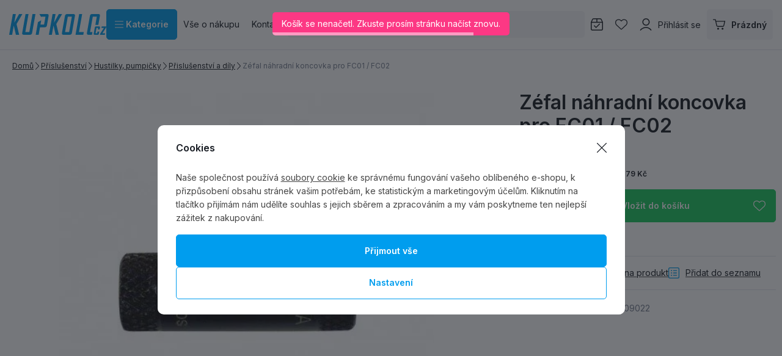

--- FILE ---
content_type: text/html; charset=UTF-8
request_url: https://www.kupkolo.cz/zefal-nahradni-koncovka-pro-fc01-fc02_z102494/
body_size: 71447
content:
<!DOCTYPE html>

<html class="no-js langcs_CZ" lang="cs_CZ">
<head>
   <meta charset="utf-8">
         <meta name="author" content="KUPKOLO.cz s.r.o.">
   
   <meta name="web_author" content="wpj.cz">

         <meta name="description" content="Zéfal náhradní koncovka pro FC01 / FC02">
   
         <meta name="robots" content="index, follow">
   
   <meta name="viewport" content="width=device-width, initial-scale=1">

   <meta property="og:title" content="Zéfal náhradní koncovka pro FC01 / FC02 - Kupkolo.cz">
         <meta property="og:image" content="https://www.kupkolo.cz/system-images/fb-share-image.png">
      <meta property="og:url" content="https://www.kupkolo.cz/zefal-nahradni-koncovka-pro-fc01-fc02_z102494/">
   <meta property="og:type" content="website">

         <title>Zéfal náhradní koncovka pro FC01 / FC02 - Kupkolo.cz</title>
   
            <link rel="preconnect" href="https://fonts.googleapis.com">
   <link rel="preconnect" href="https://fonts.gstatic.com" crossorigin>
   <link rel="preconnect" href="https://p.typekit.net">
   <link rel="preconnect" href="https://use.typekit.net" crossorigin>
   <link href="https://fonts.googleapis.com/css2?family=Inter:wght@100..900&display=swap" rel="stylesheet">
   <link rel="preload" as="style" href="https://p.typekit.net/p.css?s=1&k=wsy8cxd&ht=tk&f=44429&a=39907258&app=typekit&e=css">
   <link rel="stylesheet" href="https://use.typekit.net/wsy8cxd.css">

               <link rel="stylesheet" href="https://data.kupkolo.cz/web/build/4456.cc5fc83b.css"><link rel="stylesheet" href="https://data.kupkolo.cz/web/build/base.1cce882e.css">
                     <link rel="stylesheet" href="https://data.kupkolo.cz/web/build/320.b051e880.css"><link rel="stylesheet" href="https://data.kupkolo.cz/web/build/c-product.cd2e5779.css">
                  
         <script type="wpj/sentryInit">{"shopName":"kupkolo","shopUrls":["https:\\\/\\\/www\\.kupkolo\\.cz\\\/","https:\\\/\\\/data\\.kupkolo\\.cz\\\/"],"transaction":"KupShop\/ContentBundle\/Controller\/ProductController|productAction","isAdminUser":0,"monitoring":true,"smartyFallback":false}</script>
<script src="https://data.kupkolo.cz/web/build/runtime.fde86146.js"></script><script src="https://data.kupkolo.cz/web/build/2072.13dad21d.js"></script><script src="https://data.kupkolo.cz/web/build/sentry.eeb74bf8.js"></script>

   
         <script src="https://data.kupkolo.cz/web/build/2060.2d3eada2.js" defer></script><script src="https://data.kupkolo.cz/web/build/3096.a9051cbc.js" defer></script><script src="https://data.kupkolo.cz/web/build/5464.d7b5333c.js" defer></script><script src="https://data.kupkolo.cz/web/build/2600.8bc07201.js" defer></script><script src="https://data.kupkolo.cz/web/build/9032.97cfd648.js" defer></script><script src="https://data.kupkolo.cz/web/build/7640.1aef4f2d.js" defer></script><script src="https://data.kupkolo.cz/web/build/4456.0aee2e26.js" defer></script><script src="https://data.kupkolo.cz/web/build/1036.4bacf190.js" defer></script><script src="https://data.kupkolo.cz/web/build/base.2e7ab335.js" defer></script>
               <script src="https://data.kupkolo.cz/web/build/2960.dffd2b9a.js" defer></script><script src="https://data.kupkolo.cz/web/build/320.e5ebb1d1.js" defer></script><script src="https://data.kupkolo.cz/web/build/c-product.14898fd8.js" defer></script>
         
                        <link rel="canonical" href="https://www.kupkolo.cz/zefal-nahradni-koncovka-pro-fc01-fc02_z102494/">
         
                                 
         <link rel="icon" type="image/svg+xml" href="/system-images/favicon.svg">
      <link rel="shortcut icon" href="/favicon.ico">
      <link rel="apple-touch-icon" sizes="180x180" href="/system-images/apple-touch-icon.png">
      <link rel="icon" type="image/png" sizes="96x96" href="/system-images/favicon-96x96.png">

               <link rel="manifest" href="/system-images/site.webmanifest" crossorigin="use-credentials">
      
               <meta name="theme-color" content="#ffffff">
         
   <link rel="search" href="/vyhledavani/" type="text/html">

   <script>
   window.wpj = window.wpj || {};
   wpj.jsShop = wpj.jsShop || {events:[]};
   window.wpj.graphqlRoute = '/graphql';
   window.wpj.batchActionRoute = '/components_/batchAction';

   window.dataLayer = window.dataLayer || [];

   window.wpj.cookie_bar_send = true;
   wpj.getCookie = (sKey) => decodeURIComponent(
         document.cookie.replace(
               new RegExp(
                     '(?:(?:^|.*;)\\s*' +
                     encodeURIComponent(sKey).replace(/[\-\.\+\*]/g, '\\$&') +
                     '\\s*\\=\\s*([^;]*).*$)|^.*$'
               ),
               '$1'
         )
   ) || null;


   var consents = wpj.getCookie('cookie-bar')?.split(',');
   if (!(consents instanceof Array)){
      consents = [];
   }

   consents_fields = {
      ad_storage: consents.includes('ad_storage') ? 'granted' : 'denied',
      ad_user_data: consents.includes('ad_storage') ? 'granted' : 'denied',
      ad_personalization: consents.includes('ad_storage') ? 'granted' : 'denied',
      personalization_storage: consents.includes('personalization_and_functionality_storage') ? 'granted' : 'denied',
      functionality_storage: 'granted',
      analytics_storage: consents.includes('analytics_storage') ? 'granted' : 'denied',
   };

   dataLayer.push({
      'event': 'consent_default',
      'consents' : consents_fields
   });

   wpj.data = wpj.data || { };
   </script>
                     <!-- Google Tag Manager -->
         <script data-cookieconsent="ignore">(function(w,d,s,l,i) {w[l] = w[l] || [];w[l].push({'gtm.start': new Date().getTime(), event: 'gtm.js'});
               var f = d.getElementsByTagName(s)[0],j=d.createElement(s),dl=l != 'dataLayer' ? '&l=' + l : '';
               j.async = true;j.src='//www.kupkolo.cz/_kyticka/gtm.js?id=' + i + dl;f.parentNode.insertBefore(j, f);
            })(window, document, 'script', 'dataLayer','GTM-PN268BF');</script>
         <!-- End Google Tag Manager -->
         

   
   
   
         </head>
<body class=" unlogged ">

                  <div  data-controller="utils-gtm-script" class="c-utils-gtm-script" data-component="utils-gtm-script"></div>
         <!-- Google Tag Manager -->
         <noscript>
            <iframe src="//www.kupkolo.cz/_kyticka/ns.html?id=GTM-PN268BF" height="0" width="0" style="display:none;visibility:hidden"></iframe>
         </noscript>
         <!-- End Google Tag Manager -->
         


<div  data-controller="jsshop" class="c-jsshop" data-component="jsshop">
   <div id="js-shop-cart"></div>
   <div id="js-shop"></div>

    <script>
   wpj.jsShop = wpj.jsShop || { };

   wpj.jsShop.translations =  Object.assign(
       {
  "graphqlRoute": "\/graphql",
  "searchRoute": "\/vyhledavani\/",
  "dataModalUrlUserMenu": "\/_modal\/userMenu",
  "dataModalUrlLogin": "\/_modal\/login",
  "userLoginText": "P\u0159ihl\u00E1sit\u0020se",
  "fetchErrorShopData": "Ko\u0161\u00EDk\u0020se\u0020nena\u010Detl.\u0020Zkuste\u0020pros\u00EDm\u0020str\u00E1nku\u0020na\u010D\u00EDst\u0020znovu.",
  "pridanoDoKosiku": "P\u0159id\u00E1no\u0020do\u0020ko\u0161\u00EDku",
  "prejitDoKosiku": "P\u0159ej\u00EDt\u0020do\u0020ko\u0161\u00EDku",
  "fetchErrorCartUpdate": "Nepoda\u0159ilo\u0020se\u0020aktualizovat\u0020ko\u0161\u00EDk.\u0020Zkuste\u0020to\u0020pros\u00EDm\u0020znovu.",
  "cartEmptyText": "Pr\u00E1zdn\u00FD",
  "cartText": "",
  "zpetKNakupu": "Zp\u011Bt\u0020k\u0020n\u00E1kupu",
  "alsoboughtTitle": "Z\u00E1kazn\u00EDci\u0020koupili\u0020tak\u00E9",
  "today": "{'today'|translate:'datetime'}",
  "tomorrow": "{'tomorrow'|translate:'datetime'}",
  "compareRemove": "Odebrat\u0020z\u0020porovn\u00E1n\u00ED",
  "compareAdd": "P\u0159idat\u0020do\u0020porovn\u00E1n\u00ED",
  "compareTitle": "Seznam\u0020produkt\u016F\u0020k\u0020porovn\u00E1n\u00ED",
  "odebrat": "Odebrat",
  "pridat": "P\u0159idat",
  "linkCompare": "/porovnani-produktu/",
  "aktivovat": "Aktivovat",
  "vyberteLokaci": "Vyberte\u0020lokaci",
  "close": "Zav\u0159\u00EDt",
  "zustatNaStrance": "Z\u016Fstat\u0020na\u0020str\u00E1nce",
  "odebratZOblibenych": "Odebrat\u0020z\u0020obl\u00EDben\u00FDch",
  "pridatMeziOblibene": "P\u0159idat\u0020mezi\u0020obl\u00EDben\u00E9",
  "oblibeneUrl": "\/oblibene\/",
  "favoritesText": "",
  "favoritesTitle": "Seznam\u0020obl\u00EDben\u00FDch\u0020produkt\u016F",
  "myAccount": "M\u016Fj\u0020\u00FA\u010Det",
  "linkAccount": "\/ucet\/",
  "userIconModificatorB2B": "B2B",
  "userText": "",
  "linkLogin": "\/prihlaseni\/",
  "inStoreTitle": "Skladovost",
  "inStoreAllProducts": "V\u0161echny\u0020produkty",
  "inStore": "Pouze\u0020skladem",
  "inStoreSupplier": "Skladem\u0020u\u0020dodavatele",
  "inStoreSeller": "Skladem\u0020v\u0020prodejn\u011B\u003A",
  "labels": "Kampan\u011B",
  "price": "Cena",
  "priceRange": "priceRange",
  "producers": "V\u00FDrobce",
  "sections": "Sekce",
  "search": "Vyhledat",
  "searchInSection": "Vyhledat\u0020v\u0020kategorii",
  "searchPlaceholder": "N\u00E1zev,\u0020k\u00F3d,\u0020parametr\u2026.",
  "searchPlaceholderText": "Vyhledejte\u0020psan\u00EDm",
  "moreFiltersBtn": "Dal\u0161\u00ED\u0020filtry",
  "skladem": "",
  "není skladem": "",
  "pocetKs": "Po\u010Det\u0020ks",
  "ks": "ks",
  "zobrazitZbozi": "Zobrazit\u0020zbo\u017E\u00ED",
  "kosik": "Ko\u0161\u00EDk",
  "zadneZbozi": "V\u0020ko\u0161\u00EDku\u0020nem\u00E1te\u0020\u017E\u00E1dn\u00E9\u0020zbo\u017E\u00ED",
  "mezisoucet": "Mezisou\u010Det",
  "savings": "U\u0161et\u0159\u00EDte",
  "muzeteMitJiz": "M\u016F\u017Eete\u0020m\u00EDt\u0020ji\u017E",
  "securePayment": "",
  "CartPoints": "V košíku je zboží za",
  "dopravuMateZdarma": "Dopravu\u0020m\u00E1te\u0020zdarma",
  "kDopraveZbyva": "K\u0020doprav\u011B\u0020zdarma\u0020zb\u00FDv\u00E1",
  "hodnotaOd": "Od",
  "hodnotaDo": "Do",
  "sellers": "Dostupnost\u0020na\u0020prodejn\u011B",
  "sellerLastPiece": "",
  "sellerInStore": "",
  "sellerMySeller": "Moje\u0020prodejna",
  "sellerPickSeller": "Vyberte\u0020prodejnu",
  "sellerOtherStoresAvailable": "Dostupn\u00E9\u0020na\u0020jin\u00FDch\u0020prodejn\u00E1ch",
  "cartPoints1": "V košíku je zboží za $ bod",
  "cartPoints2": "V košíku je zboží za $ body",
  "cartPoints5": "V košíku je zboží za $ bodů",
  "cartContentHasChanged": "Obsah\u0020ko\u0161\u00EDku\u0020se\u0020mezit\u00EDm\u0020zm\u011Bnil",
  "filters.clear": "Zrušit filtry",
  "filters.showAllValues": "dalších",
  "itemAddedToCart": "Zbo\u017E\u00ED\u0020p\u0159id\u00E1no\u0020do\u0020ko\u0161\u00EDku",
  "confirmFilters": "Potvrdit",
  "clearFilters": "Zru\u0161it\u0020filtry",
  "codeCopiedToClipboard": "K\u00F3d\u0020zkop\u00EDrov\u00E1n\u0020do\u0020schr\u00E1nky",
  "codeAddedSuccessfully": "K\u00F3d\u0020aktivov\u00E1n",
  "charges": "Obsahuje\u0020p\u0159\u00EDplatky",
  "priceZero": "Cena\u0020na\u0020dotaz",
  "autocomplete.showAllResults": "Zobrazit\u0020v\u0161echny\u0020v\u00FDsledky",
  "autocomplete.sections": "Kategorie",
  "autocomplete.products": "Produkty",
  "autocomplete.pages": "Str\u00E1nky",
  "autocomplete.producers": "Zna\u010Dky",
  "autocomplete.articles": "\u010Cl\u00E1nky",
  "autocomplete.favoriteSections": "Obl\u00EDben\u00E9\u0020kategorie",
  "autocomplete.favoriteProducts": "Obl\u00EDben\u00E9\u0020produkty",
  "autocomplete.favoriteProducers": "Obl\u00EDben\u00E9\u0020zna\u010Dky",
  "autocomplete.emptyResults": "Nic\u0020jsme\u0020nena\u0161li"
}
,
       {
  "userIconModificatorB2B": "VIP"
}
,
   )

   </script>

</div>

         
      <div  data-controller="header-sticky" class="c-header-sticky" data-component="header-sticky">
</div>

         <header  class="c-header" data-component="header">
            <div class="container">
                     <a class="e-logo" href="/">
               <img src="/system-images/logo.svg" alt="logo" class="img-responsive" width="159" height="34">
            </a>

            <div  data-controller="header-sectionsmodal" class="c-header-sectionsmodal" data-component="header-sectionsmodal">
   <button type="button" class="btn btn-primary btn-toggle"
           aria-controls="header-sectionsmodal-menu"
           aria-expanded="false"
           title="Kategorie"
         data-action="click->header-sectionsmodal#toggleMenu"
         data-header-sectionsmodal-target="button">
      <svg width="15.75" height="12.375" viewBox="0 0 15.75 12.375" fill="currentColor" class="c-icon" aria-hidden="true"><path d="M0-12.937A.562.562,0,0,1,.563-13.5H15.188a.563.563,0,0,1,.563.563.563.563,0,0,1-.562.563H.563A.562.562,0,0,1,0-12.937ZM0-7.312a.563.563,0,0,1,.563-.562H15.188a.564.564,0,0,1,.563.563.564.564,0,0,1-.562.563H.563A.563.563,0,0,1,0-7.312ZM15.188-1.125H.563A.563.563,0,0,1,0-1.687.563.563,0,0,1,.563-2.25H15.188a.564.564,0,0,1,.563.563A.564.564,0,0,1,15.188-1.125Z" transform="translate(0 13.5)"></path></svg>&nbsp;Kategorie
   </button>

   <div id="header-sectionsmodal-menu" class="sections" role="dialog" aria-hidden="true"
        aria-label="Navigace stromu sekcí"
         data-header-sectionsmodal-target="menu">
      <div class="sections-header">
         <img src="/system-images/logo.svg" alt="KUPKOLO.cz s.r.o." class="img-responsive" loading="lazy"
              width="" height="">
         <button type="button" class="btn close" title="Zavřít strom sekcí" aria-label="Zavřít strom sekcí"
               data-action="click->header-sectionsmodal#toggleMenu" tabindex="-1">
            <svg width="15.751" height="15.751" viewBox="0 0 15.751 15.751" fill="currentColor" class="c-icon" aria-hidden="true"><path d="M14.79-14.46a.561.561,0,0,1,.795,0,.559.559,0,0,1,0,.8L8.67-6.75,15.585.165A.562.562,0,0,1,14.79.96L7.875-5.955.96.96a.562.562,0,0,1-.8-.795L7.08-6.75.165-13.665a.562.562,0,0,1,0-.8.562.562,0,0,1,.8,0L7.875-7.545Z" transform="translate(0 14.625)"></path></svg>
                     </button>
      </div>

      <div class="sections-wrapper">
         <div class="sections-inner">
            <ul class="sections-top-level">
                                                      <li>
                        <a href="/akce-vyprodej/" tabindex="-1">
                                                         
<picture  class="c-picture" data-component="picture">
                  <img src="https://data.kupkolo.cz/photo/subsections/1008/totalni-vyprodej.desktop?1766662721" class="img-responsive" width="50" height="50"
              alt="Totální výprodej" loading="lazy"               >
            </picture>

                                                      Totální výprodej
                                                   </a>
                                             </li>
                                                                        <li>
                        <a href="/jizdni-kola/" tabindex="-1">
                                                         
<picture  class="c-picture" data-component="picture">
                  <img src="https://data.kupkolo.cz/photo/subsections/21/jizdni-kola.desktop?1763118224" class="img-responsive" width="50" height="50"
              alt="Jízdní kola" loading="lazy"               >
            </picture>

                                                      Jízdní kola
                                                         <svg width="8.751" height="17.5" viewBox="0 0 8.751 17.5" fill="currentColor" class="c-icon" aria-hidden="true"><path d="M3.326,1.086A.624.624,0,0,1,3.29.2l7.074-7.7L3.29-15.2a.623.623,0,0,1,.035-.883.624.624,0,0,1,.882.035l7.5,8.125a.623.623,0,0,1,0,.848l-7.5,8.125a.626.626,0,0,1-.882.037Z" transform="translate(-3.124 16.25)" fill="#0f0f0f"></path></svg>
                                                   </a>
                                                   <div class="submenu">
                                                               <p>Jízdní kola</p>
                                                            <ul>
                                                                                                            <li><a href="/horska-kola/" tabindex="-1">Horská kola MTB</a></li>
                                                                                                                                                <li><a href="/silnicni-kola/" tabindex="-1">Silniční kola</a></li>
                                                                                                                                                <li><a href="/jizdni-kola_k21/gravel-bike_k882/" tabindex="-1">Gravel Bike</a></li>
                                                                                                                                                <li><a href="/jizdni-kola_k21/detska-kola_k71/" tabindex="-1">Dětská kola</a></li>
                                                                                                                                                <li><a href="/jizdni-kola_k21/elektrokola_k186/" tabindex="-1">Elektrokola</a></li>
                                                                                                                                                <li><a href="/jizdni-kola_k21/crossova-kola_k27/" tabindex="-1">Crossová kola</a></li>
                                                                                                                                                <li><a href="/jizdni-kola_k21/bmx-jizdni-kola-a-jednokolky_k24/" tabindex="-1">BMX jízdní kola a jednokolky</a></li>
                                                                                                   </ul>
                                                         </div>
                                             </li>
                                                                        <li>
                        <a href="/komponenty-na-kolo_k982/" tabindex="-1">
                                                         
<picture  class="c-picture" data-component="picture">
                  <img src="https://data.kupkolo.cz/photo/subsections/982/komponenty-na-kolo.desktop?1764075335" class="img-responsive" width="50" height="50"
              alt="Komponenty na kolo" loading="lazy"               >
            </picture>

                                                      Komponenty na kolo
                                                         <svg width="8.751" height="17.5" viewBox="0 0 8.751 17.5" fill="currentColor" class="c-icon" aria-hidden="true"><path d="M3.326,1.086A.624.624,0,0,1,3.29.2l7.074-7.7L3.29-15.2a.623.623,0,0,1,.035-.883.624.624,0,0,1,.882.035l7.5,8.125a.623.623,0,0,1,0,.848l-7.5,8.125a.626.626,0,0,1-.882.037Z" transform="translate(-3.124 16.25)" fill="#0f0f0f"></path></svg>
                                                   </a>
                                                   <div class="submenu">
                                                               <p>Komponenty na kolo</p>
                                                            <ul>
                                                                                                            <li><a href="/komponenty-na-kolo_k982/brzdy_k29/" tabindex="-1">Brzdy</a></li>
                                                                                                                                                <li><a href="/komponenty-na-kolo_k982/hlavove-slozeni_k93/" tabindex="-1">Hlavové složení</a></li>
                                                                                                                                                <li><a href="/komponenty-na-kolo_k982/kazety_k820/" tabindex="-1">Kazety</a></li>
                                                                                                                                                <li><a href="/komponenty-na-kolo_k982/kliky-a-prevodniky_k824/" tabindex="-1">Kliky a převodníky</a></li>
                                                                                                                                                <li><a href="/komponenty-na-kolo_k982/lanka-a-bowdeny_k114/" tabindex="-1">Lanka a bowdeny</a></li>
                                                                                                                                                <li><a href="/komponenty-na-kolo_k982/madla-gripy-rohy-omotavky_k101/" tabindex="-1">Madla, gripy, rohy, omotávky</a></li>
                                                                                                                                                <li><a href="/komponenty-na-kolo_k982/pedaly_k105/" tabindex="-1">Pedály</a></li>
                                                                                                                                                <li><a href="/komponenty-na-kolo_k982/predstavce_k57/" tabindex="-1">Představce</a></li>
                                                                                                                                                <li><a href="/komponenty-na-kolo_k982/prehazovacky-a-kladky_k821/" tabindex="-1">Přehazovačky a kladky</a></li>
                                                                                                                                                <li><a href="/komponenty-na-kolo_k982/presmykace_k822/" tabindex="-1">Přesmykače</a></li>
                                                                                                                                                <li><a href="/komponenty-na-kolo_k982/rafky_k104/" tabindex="-1">Ráfky</a></li>
                                                                                                                                                <li><a href="/komponenty-na-kolo_k982/ramy-a-patky_k64/" tabindex="-1">Rámy a patky</a></li>
                                                                                                                                                <li><a href="/komponenty-na-kolo_k982/razeni-a-dualy_k823/" tabindex="-1">Řazení a dualy</a></li>
                                                                                                                                                <li><a href="/komponenty-na-kolo_k982/retezy_k40/" tabindex="-1">Řetězy</a></li>
                                                                                                                                                <li><a href="/komponenty-na-kolo_k982/riditka_k59/" tabindex="-1">Řidítka</a></li>
                                                                                                                                                <li><a href="/komponenty-na-kolo_k982/sady-komponentu_k28/" tabindex="-1">Sady komponentů</a></li>
                                                                                                                                                <li><a href="/komponenty-na-kolo_k982/sedla_k54/" tabindex="-1">Sedla</a></li>
                                                                                                                                                <li><a href="/komponenty-na-kolo_k982/sedlovky-a-objimky_k60/" tabindex="-1">Sedlovky a objímky</a></li>
                                                                                                                                                <li><a href="/komponenty-na-kolo_k982/stredova-slozeni-osy_k56/" tabindex="-1">Středová složení - Osy</a></li>
                                                                                                                                                <li><a href="/komponenty-na-kolo_k982/vidlice-tlumice_k84/" tabindex="-1">Vidlice, tlumiče</a></li>
                                                                                                                                                <li><a href="/komponenty-na-kolo_k982/zapletena-kola_k70/" tabindex="-1">Zapletená kola</a></li>
                                                                                                                                                <li><a href="/komponenty-na-kolo_k982/naboje_k33/" tabindex="-1">Náboje</a></li>
                                                                                                                                                <li><a href="/komponenty-na-kolo_k982/srouby_k924/" tabindex="-1">Šrouby</a></li>
                                                                                                                                                <li><a href="/komponenty-na-kolo_k982/baterie-dily-elektrosady_k257/" tabindex="-1">Baterie, díly, elektrosady</a></li>
                                                                                                                                                <li><a href="/plaste-duse-galusky_k66/" tabindex="-1">Pláště, duše, galusky</a></li>
                                                                                                   </ul>
                                                         </div>
                                             </li>
                                                                        <li>
                        <a href="/plaste-duse-galusky_k66/" tabindex="-1">
                                                         
<picture  class="c-picture" data-component="picture">
                  <img src="https://data.kupkolo.cz/photo/subsections/66/plaste-duse-galusky.desktop?1766662600" class="img-responsive" width="50" height="50"
              alt="Pláště, duše, galusky" loading="lazy"               >
            </picture>

                                                      Pláště, duše, galusky
                                                         <svg width="8.751" height="17.5" viewBox="0 0 8.751 17.5" fill="currentColor" class="c-icon" aria-hidden="true"><path d="M3.326,1.086A.624.624,0,0,1,3.29.2l7.074-7.7L3.29-15.2a.623.623,0,0,1,.035-.883.624.624,0,0,1,.882.035l7.5,8.125a.623.623,0,0,1,0,.848l-7.5,8.125a.626.626,0,0,1-.882.037Z" transform="translate(-3.124 16.25)" fill="#0f0f0f"></path></svg>
                                                   </a>
                                                   <div class="submenu">
                                                               <p>Pláště, duše, galusky</p>
                                                            <ul>
                                                                                                            <li><a href="/plaste-duse-galusky_k66/29-plaste-mtb_k712/" tabindex="-1">29&quot; Pláště MTB</a></li>
                                                                                                                                                <li><a href="/plaste-duse-galusky_k66/27-5-plaste-mtb_k945/" tabindex="-1">27,5&quot; Pláště MTB</a></li>
                                                                                                                                                <li><a href="/plaste-duse-galusky_k66/26-plaste-mtb_k221/" tabindex="-1">26&quot; Pláště MTB</a></li>
                                                                                                                                                <li><a href="/plaste-duse-galusky_k66/gravel-cross-trek-cyklokros-plaste_k226/" tabindex="-1">Gravel, Cross, Trek, Cyklokros pláště</a></li>
                                                                                                                                                <li><a href="/plaste-duse-galusky_k66/silnicni-plaste_k88/" tabindex="-1">Silniční pláště</a></li>
                                                                                                                                                <li><a href="/plaste-duse-galusky_k66/duse-jizdnich-kol_k1016/" tabindex="-1">Duše jizdních kol</a></li>
                                                                                                                                                <li><a href="/plaste-duse-galusky_k66/detske-plaste-26_k858/" tabindex="-1">Dětské pláště &lt; 26&quot;</a></li>
                                                                                                                                                <li><a href="/plaste-duse-galusky_k66/plaste-a-duse-bmx_k245/" tabindex="-1">Pláště a duše BMX</a></li>
                                                                                                                                                <li><a href="/plaste-duse-galusky_k66/plaste-pro-elektrokola_k998/" tabindex="-1">Pláště pro elektrokola</a></li>
                                                                                                                                                <li><a href="/plaste-duse-galusky_k66/mam-bezdusak-tmely-pasky-ventilky-knoty_k193/" tabindex="-1">Mám bezdušák - Tmely, pásky, ventilky, knoty</a></li>
                                                                                                                                                <li><a href="/plaste-duse-galusky_k66/mam-dusi-pasky-do-rafku-lepeni_k227/" tabindex="-1">Mám duši - Pásky do ráfku, lepení...</a></li>
                                                                                                                                                <li><a href="/plaste-duse-galusky_k66/mam-galusku-tmely-lepici-pasky-lepidlo_k724/" tabindex="-1">Mám galusku, tmely, lepící pásky, lepidlo</a></li>
                                                                                                   </ul>
                                                         </div>
                                             </li>
                                                                        <li>
                        <a href="/prislusenstvi_k103/" tabindex="-1">
                                                         
<picture  class="c-picture" data-component="picture">
                  <img src="https://data.kupkolo.cz/photo/subsections/103/prislusenstvi.desktop?1763118483" class="img-responsive" width="50" height="50"
              alt="Příslušenství" loading="lazy"               >
            </picture>

                                                      Příslušenství
                                                         <svg width="8.751" height="17.5" viewBox="0 0 8.751 17.5" fill="currentColor" class="c-icon" aria-hidden="true"><path d="M3.326,1.086A.624.624,0,0,1,3.29.2l7.074-7.7L3.29-15.2a.623.623,0,0,1,.035-.883.624.624,0,0,1,.882.035l7.5,8.125a.623.623,0,0,1,0,.848l-7.5,8.125a.626.626,0,0,1-.882.037Z" transform="translate(-3.124 16.25)" fill="#0f0f0f"></path></svg>
                                                   </a>
                                                   <div class="submenu">
                                                               <p>Příslušenství</p>
                                                            <ul>
                                                                                                            <li><a href="/prislusenstvi_k103/blatniky_k73/" tabindex="-1">Blatníky</a></li>
                                                                                                                                                <li><a href="/prislusenstvi_k103/brasny-na-kolo_k818/" tabindex="-1">Brašny na kolo</a></li>
                                                                                                                                                <li><a href="/prislusenstvi_k103/computery-navigace-hodinky-pulsmetry_k96/" tabindex="-1">Computery, navigace, hodinky, pulsmetry</a></li>
                                                                                                                                                <li><a href="/prislusenstvi_k103/detske-sedacky-a-voziky_k248/" tabindex="-1">Dětské sedačky a vozíky</a></li>
                                                                                                                                                <li><a href="/prislusenstvi_k103/drzaky-na-telefon_k990/" tabindex="-1">Držáky na telefon</a></li>
                                                                                                                                                <li><a href="/prislusenstvi_k103/hustilky-pumpicky_k62/" tabindex="-1">Hustilky, pumpičky</a></li>
                                                                                                                                                <li><a href="/prislusenstvi_k103/kosiky-a-lahve_k74/" tabindex="-1">Košíky a láhve</a></li>
                                                                                                                                                <li><a href="/prislusenstvi_k103/kosmetika_k249/" tabindex="-1">Kosmetika</a></li>
                                                                                                                                                <li><a href="/prislusenstvi_k103/kufry-a-preprava-kola_k819/" tabindex="-1">Kufry a přeprava kola</a></li>
                                                                                                                                                <li><a href="/prislusenstvi_k103/literatura_k204/" tabindex="-1">Literatura</a></li>
                                                                                                                                                <li><a href="/prislusenstvi_k103/nosice-na-kolo_k792/" tabindex="-1">Nosiče na kolo</a></li>
                                                                                                                                                <li><a href="/prislusenstvi_k103/osvetleni-cyklisticke-sportovni-a-jine_k69/" tabindex="-1">Osvětlení cyklistické, sportovní, a jiné</a></li>
                                                                                                                                                <li><a href="/prislusenstvi_k103/ochranne-samolepky-neopreny-a-kryty_k108/" tabindex="-1">Ochranné samolepky, neopreny a kryty</a></li>
                                                                                                                                                <li><a href="/prislusenstvi_k103/stojanky_k1006/" tabindex="-1">Stojánky</a></li>
                                                                                                                                                <li><a href="/prislusenstvi_k103/zamky_k946/" tabindex="-1">Zámky</a></li>
                                                                                                                                                <li><a href="/prislusenstvi_k103/zrcatka-zvonky-houkacky_k947/" tabindex="-1">Zrcátka, zvonky, houkačky</a></li>
                                                                                                                                                <li><a href="/prislusenstvi_k103/bikepacking_k1113/" tabindex="-1">Bikepacking</a></li>
                                                                                                                                                <li><a href="/prislusenstvi_k103/zimni-sortiment_k1187/" tabindex="-1">Zimní sortiment</a></li>
                                                                                                   </ul>
                                                         </div>
                                             </li>
                                                                        <li>
                        <a href="/batohy-a-rezervoary_k85/" tabindex="-1">
                                                         
<picture  class="c-picture" data-component="picture">
                  <img src="https://data.kupkolo.cz/photo/subsections/85/batohy-a-rezervoary.desktop?1763981852" class="img-responsive" width="50" height="50"
              alt="Batohy a rezervoáry" loading="lazy"               >
            </picture>

                                                      Batohy a rezervoáry
                                                         <svg width="8.751" height="17.5" viewBox="0 0 8.751 17.5" fill="currentColor" class="c-icon" aria-hidden="true"><path d="M3.326,1.086A.624.624,0,0,1,3.29.2l7.074-7.7L3.29-15.2a.623.623,0,0,1,.035-.883.624.624,0,0,1,.882.035l7.5,8.125a.623.623,0,0,1,0,.848l-7.5,8.125a.626.626,0,0,1-.882.037Z" transform="translate(-3.124 16.25)" fill="#0f0f0f"></path></svg>
                                                   </a>
                                                   <div class="submenu">
                                                               <p>Batohy a rezervoáry</p>
                                                            <ul>
                                                                                                            <li><a href="/batohy-a-rezervoary_k85/cyklistiske-a-turisticke-batohy_k986/" tabindex="-1">Cyklistiské a turistické batohy</a></li>
                                                                                                                                                <li><a href="/batohy-a-rezervoary_k85/damske-batohy_k949/" tabindex="-1">Dámské batohy</a></li>
                                                                                                                                                <li><a href="/batohy-a-rezervoary_k85/detske-a-juniorske-batohy_k894/" tabindex="-1">Dětské a juniorské batohy</a></li>
                                                                                                                                                <li><a href="/batohy-a-rezervoary_k85/vesty-a-ultralight-batohy_k817/" tabindex="-1">Vesty a ultralight batohy</a></li>
                                                                                                                                                <li><a href="/batohy-a-rezervoary_k85/mestske-batohy-batohy-pro-denni-noseni-a-dojizeni_k983/" tabindex="-1">Městské batohy, batohy pro denní nošení a dojížení</a></li>
                                                                                                                                                <li><a href="/batohy-a-rezervoary_k85/ledvinky_k1091/" tabindex="-1">Ledvinky</a></li>
                                                                                                                                                <li><a href="/batohy-a-rezervoary_k85/prislusenstvi-k-batohum_k895/" tabindex="-1">Příslušenství k batohům</a></li>
                                                                                                                                                                        </ul>
                                                         </div>
                                             </li>
                                                                        <li>
                        <a href="/mazani-a-cisteni_k61/" tabindex="-1">
                                                         
<picture  class="c-picture" data-component="picture">
                  <img src="https://data.kupkolo.cz/photo/subsections/61/mazani-a-cisteni.desktop?1763118524" class="img-responsive" width="50" height="50"
              alt="Mazání a čištění" loading="lazy"               >
            </picture>

                                                      Mazání a čištění
                                                         <svg width="8.751" height="17.5" viewBox="0 0 8.751 17.5" fill="currentColor" class="c-icon" aria-hidden="true"><path d="M3.326,1.086A.624.624,0,0,1,3.29.2l7.074-7.7L3.29-15.2a.623.623,0,0,1,.035-.883.624.624,0,0,1,.882.035l7.5,8.125a.623.623,0,0,1,0,.848l-7.5,8.125a.626.626,0,0,1-.882.037Z" transform="translate(-3.124 16.25)" fill="#0f0f0f"></path></svg>
                                                   </a>
                                                   <div class="submenu">
                                                               <p>Mazání a čištění</p>
                                                            <ul>
                                                                                                            <li><a href="/mazani-a-cisteni_k61/mazaci-oleje-tuky-vosky_k228/" tabindex="-1">Mazací oleje, tuky, vosky</a></li>
                                                                                                                                                <li><a href="/mazani-a-cisteni_k61/odmastovace-a-cistice_k229/" tabindex="-1">Odmašťovače a čističe</a></li>
                                                                                                                                                <li><a href="/mazani-a-cisteni_k61/pracky-kartace_k973/" tabindex="-1">Pračky, kartáče</a></li>
                                                                                                                                                <li><a href="/mazani-a-cisteni_k61/montazni-pasty_k1001/" tabindex="-1">Montážní pasty</a></li>
                                                                                                                                                <li><a href="/mazani-a-cisteni_k61/olej-pro-vidlice-a-tlumice_k1002/" tabindex="-1">Olej pro vidlice a tlumiče</a></li>
                                                                                                                                                <li><a href="/mazani-a-cisteni_k61/vazeliny_k1003/" tabindex="-1">Vazelíny</a></li>
                                                                                                   </ul>
                                                         </div>
                                             </li>
                                                                        <li>
                        <a href="/bryle-a-helmy_k131/" tabindex="-1">
                                                         
<picture  class="c-picture" data-component="picture">
                  <img src="https://data.kupkolo.cz/photo/subsections/131/bryle-a-helmy.desktop?1763118544" class="img-responsive" width="50" height="50"
              alt="Brýle a helmy" loading="lazy"               >
            </picture>

                                                      Brýle a helmy
                                                         <svg width="8.751" height="17.5" viewBox="0 0 8.751 17.5" fill="currentColor" class="c-icon" aria-hidden="true"><path d="M3.326,1.086A.624.624,0,0,1,3.29.2l7.074-7.7L3.29-15.2a.623.623,0,0,1,.035-.883.624.624,0,0,1,.882.035l7.5,8.125a.623.623,0,0,1,0,.848l-7.5,8.125a.626.626,0,0,1-.882.037Z" transform="translate(-3.124 16.25)" fill="#0f0f0f"></path></svg>
                                                   </a>
                                                   <div class="submenu">
                                                               <p>Brýle a helmy</p>
                                                            <ul>
                                                                                                            <li><a href="/bryle-a-helmy_k131/bryle_k98/" tabindex="-1">Brýle</a></li>
                                                                                                                                                <li><a href="/bryle-a-helmy_k131/helmy-na-kolo_k53/" tabindex="-1">Helmy na kolo</a></li>
                                                                                                   </ul>
                                                         </div>
                                             </li>
                                                                        <li>
                        <a href="/naradi-a-stojany_k82/" tabindex="-1">
                                                         
<picture  class="c-picture" data-component="picture">
                  <img src="https://data.kupkolo.cz/photo/subsections/82/naradi-a-stojany.desktop?1763118563" class="img-responsive" width="50" height="50"
              alt="Nářadí a stojany" loading="lazy"               >
            </picture>

                                                      Nářadí a stojany
                                                         <svg width="8.751" height="17.5" viewBox="0 0 8.751 17.5" fill="currentColor" class="c-icon" aria-hidden="true"><path d="M3.326,1.086A.624.624,0,0,1,3.29.2l7.074-7.7L3.29-15.2a.623.623,0,0,1,.035-.883.624.624,0,0,1,.882.035l7.5,8.125a.623.623,0,0,1,0,.848l-7.5,8.125a.626.626,0,0,1-.882.037Z" transform="translate(-3.124 16.25)" fill="#0f0f0f"></path></svg>
                                                   </a>
                                                   <div class="submenu">
                                                               <p>Nářadí a stojany</p>
                                                            <ul>
                                                                                                            <li><a href="/naradi-a-stojany_k82/sady-naradi_k934/" tabindex="-1">Sady nářadí</a></li>
                                                                                                                                                <li><a href="/naradi-a-stojany_k82/naradi-na-cesty_k175/" tabindex="-1">Nářadí na cesty</a></li>
                                                                                                                                                <li><a href="/naradi-a-stojany_k82/stojany-a-drzaky_k130/" tabindex="-1">Stojany a držáky</a></li>
                                                                                                                                                <li><a href="/naradi-a-stojany_k82/stredove-klice_k941/" tabindex="-1">Středové klíče</a></li>
                                                                                                                                                <li><a href="/naradi-a-stojany_k82/bice-na-kazety_k926/" tabindex="-1">Biče na kazety</a></li>
                                                                                                                                                <li><a href="/naradi-a-stojany_k82/centrovaci-stolice-a-klice_k927/" tabindex="-1">Centrovací stolice a klíče</a></li>
                                                                                                                                                <li><a href="/naradi-a-stojany_k82/inbusy-bity-torx_k929/" tabindex="-1">Inbusy, bity, torx</a></li>
                                                                                                                                                <li><a href="/naradi-a-stojany_k82/kleste-sroubovaky_k930/" tabindex="-1">Kleště, šroubováky</a></li>
                                                                                                                                                <li><a href="/naradi-a-stojany_k82/klice-na-pedaly-stranove_k931/" tabindex="-1">Klíče na pedály, stranové,...</a></li>
                                                                                                                                                <li><a href="/naradi-a-stojany_k82/klice-na-srouby-prevodniku_k932/" tabindex="-1">Klíče na šrouby převodníku</a></li>
                                                                                                                                                <li><a href="/naradi-a-stojany_k82/konusove-klice_k933/" tabindex="-1">Kónusové klíče</a></li>
                                                                                                                                                <li><a href="/naradi-a-stojany_k82/merky-rovnace-patek_k935/" tabindex="-1">Měrky + rovnače patek</a></li>
                                                                                                                                                <li><a href="/naradi-a-stojany_k82/momentove-klice-racny-a-nastavce_k936/" tabindex="-1">Momentové klíče, ráčny a nástavce</a></li>
                                                                                                                                                <li><a href="/naradi-a-stojany_k82/nytovace_k937/" tabindex="-1">Nýtovače</a></li>
                                                                                                                                                <li><a href="/naradi-a-stojany_k82/ostatni_k943/" tabindex="-1">Ostatní</a></li>
                                                                                                                                                <li><a href="/naradi-a-stojany_k82/stahovaky-na-kazety_k939/" tabindex="-1">Stahováky na kazety</a></li>
                                                                                                                                                <li><a href="/naradi-a-stojany_k82/stahovaky-na-kliky_k940/" tabindex="-1">Stahováky na kliky</a></li>
                                                                                                                                                <li><a href="/naradi-a-stojany_k82/pily-rezaky-klestiny_k938/" tabindex="-1">Pily, řezáky, kleštiny</a></li>
                                                                                                                                                <li><a href="/naradi-a-stojany_k82/frezy-zavitniky_k928/" tabindex="-1">Frézy + zavitníky</a></li>
                                                                                                                                                <li><a href="/naradi-a-stojany_k82/zavitniky-vratidla-lisy_k942/" tabindex="-1">Závitníky, vratidla, lisy</a></li>
                                                                                                                                                <li><a href="/naradi-a-stojany_k82/servisni-ukony_k991/" tabindex="-1">Servisní úkony</a></li>
                                                                                                   </ul>
                                                         </div>
                                             </li>
                                                                        <li>
                        <a href="/nosice-a-autonosice_k72/" tabindex="-1">
                                                         
<picture  class="c-picture" data-component="picture">
                  <img src="https://data.kupkolo.cz/photo/subsections/72/nosice-a-autonosice.desktop?1763118649" class="img-responsive" width="50" height="50"
              alt="Nosiče a autonosiče" loading="lazy"               >
            </picture>

                                                      Nosiče a autonosiče
                                                         <svg width="8.751" height="17.5" viewBox="0 0 8.751 17.5" fill="currentColor" class="c-icon" aria-hidden="true"><path d="M3.326,1.086A.624.624,0,0,1,3.29.2l7.074-7.7L3.29-15.2a.623.623,0,0,1,.035-.883.624.624,0,0,1,.882.035l7.5,8.125a.623.623,0,0,1,0,.848l-7.5,8.125a.626.626,0,0,1-.882.037Z" transform="translate(-3.124 16.25)" fill="#0f0f0f"></path></svg>
                                                   </a>
                                                   <div class="submenu">
                                                               <p>Nosiče a autonosiče</p>
                                                            <ul>
                                                                                                            <li><a href="/nosice-a-autonosice_k72/nosice-kol-za-auto_k848/" tabindex="-1">Nosiče kol za auto</a></li>
                                                                                                                                                <li><a href="/nosice-a-autonosice_k72/stresni-nosice-kol-a-lyzi_k793/" tabindex="-1">Střešní nosiče kol a lyží</a></li>
                                                                                                                                                <li><a href="/nosice-a-autonosice_k72/stresni-pricniky_k867/" tabindex="-1">Střešní příčníky</a></li>
                                                                                                                                                <li><a href="/nosice-a-autonosice_k72/nosice-kol-za-auto-za-5-dvere_k1133/" tabindex="-1">Nosiče kol za auto za 5. dveře</a></li>
                                                                                                                                                <li><a href="/nosice-a-autonosice_k72/prislusenstvi-k-autonosicum_k1134/" tabindex="-1">Příslušenství k autonosičům</a></li>
                                                                                                   </ul>
                                                         </div>
                                             </li>
                                                                        <li>
                        <a href="/obleceni_k109/" tabindex="-1">
                                                         
<picture  class="c-picture" data-component="picture">
                  <img src="https://data.kupkolo.cz/photo/subsections/109/obleceni.desktop?1763118668" class="img-responsive" width="50" height="50"
              alt="Oblečení" loading="lazy"               >
            </picture>

                                                      Oblečení
                                                         <svg width="8.751" height="17.5" viewBox="0 0 8.751 17.5" fill="currentColor" class="c-icon" aria-hidden="true"><path d="M3.326,1.086A.624.624,0,0,1,3.29.2l7.074-7.7L3.29-15.2a.623.623,0,0,1,.035-.883.624.624,0,0,1,.882.035l7.5,8.125a.623.623,0,0,1,0,.848l-7.5,8.125a.626.626,0,0,1-.882.037Z" transform="translate(-3.124 16.25)" fill="#0f0f0f"></path></svg>
                                                   </a>
                                                   <div class="submenu">
                                                               <p>Oblečení</p>
                                                            <ul>
                                                                                                            <li><a href="/obleceni_k109/spodni-vrstva-termopradlo-funkcni-obleceni_k111/" tabindex="-1">Spodní vrstva, termoprádlo, funkční oblečení</a></li>
                                                                                                                                                <li><a href="/obleceni_k109/cyklisticke-dresy_k115/" tabindex="-1">Cyklistické dresy</a></li>
                                                                                                                                                <li><a href="/obleceni_k109/cyklisticke-kalhoty_k113/" tabindex="-1">Cyklistické kalhoty</a></li>
                                                                                                                                                <li><a href="/obleceni_k109/bundy-vesty-a-plastenky_k760/" tabindex="-1">Bundy, vesty a pláštěnky</a></li>
                                                                                                                                                                                                                     <li><a href="/obleceni_k109/navleky-tretry-ruce-nohy-kolena_k195/" tabindex="-1">Návleky - tretry, ruce, nohy, kolena</a></li>
                                                                                                                                                                                                                                                                                          <li><a href="/obleceni_k109/ponozky-cyklisticke-volnocasove-kompresni_k1045/" tabindex="-1">Ponožky cyklistické, volnočasové, kompresní</a></li>
                                                                                                                                                <li><a href="/obleceni_k109/cyklisticke-rukavice-dlouhe-kratke-detske_k91/" tabindex="-1">Cyklistické rukavice, dlouhé, krátké, dětské</a></li>
                                                                                                                                                <li><a href="/obleceni_k109/cyklisticke-cepice-satky-a-celenky_k758/" tabindex="-1">Cyklistické čepice, šátky a čelenky</a></li>
                                                                                                                                                <li><a href="/obleceni_k109/volny-cas-tricka-mikiny-kalhoty_k759/" tabindex="-1">Volný čas - trička, mikiny, kalhoty</a></li>
                                                                                                                                                <li><a href="/obleceni_k109/chranice-na-kolena-pater-lokty_k168/" tabindex="-1">Chrániče na kolena, páteř, lokty</a></li>
                                                                                                                                                <li><a href="/obleceni_k109/impregnace-a-praci-prostredky_k112/" tabindex="-1">Impregnace a prací prostředky</a></li>
                                                                                                                                                                        </ul>
                                                         </div>
                                             </li>
                                                                        <li>
                        <a href="/cyklotrenazery-valce_k51/" tabindex="-1">
                                                         
<picture  class="c-picture" data-component="picture">
                  <img src="https://data.kupkolo.cz/photo/subsections/51/cyklotrenazery-valce.desktop?1763118685" class="img-responsive" width="50" height="50"
              alt="Cyklotrenažéry, válce" loading="lazy"               >
            </picture>

                                                      Cyklotrenažéry, válce
                                                         <svg width="8.751" height="17.5" viewBox="0 0 8.751 17.5" fill="currentColor" class="c-icon" aria-hidden="true"><path d="M3.326,1.086A.624.624,0,0,1,3.29.2l7.074-7.7L3.29-15.2a.623.623,0,0,1,.035-.883.624.624,0,0,1,.882.035l7.5,8.125a.623.623,0,0,1,0,.848l-7.5,8.125a.626.626,0,0,1-.882.037Z" transform="translate(-3.124 16.25)" fill="#0f0f0f"></path></svg>
                                                   </a>
                                                   <div class="submenu">
                                                               <p>Cyklotrenažéry, válce</p>
                                                            <ul>
                                                                                                            <li><a href="/cyklotrenazery-valce_k51/cyklisticke-trenazery_k741/" tabindex="-1">Cyklistické trenažéry</a></li>
                                                                                                                                                <li><a href="/cyklotrenazery-valce_k51/cyklisticke-valce_k789/" tabindex="-1">Cyklistické válce</a></li>
                                                                                                                                                <li><a href="/cyklotrenazery-valce_k51/prislusenstvi-doplnky_k179/" tabindex="-1">Příslušenství + doplňky</a></li>
                                                                                                   </ul>
                                                         </div>
                                             </li>
                                                                        <li>
                        <a href="/cyklisticke-tretry-boty/" tabindex="-1">
                                                         
<picture  class="c-picture" data-component="picture">
                  <img src="https://data.kupkolo.cz/photo/subsections/52/tretry.desktop?1763979827" class="img-responsive" width="50" height="50"
              alt="Tretry" loading="lazy"               >
            </picture>

                                                      Tretry
                                                         <svg width="8.751" height="17.5" viewBox="0 0 8.751 17.5" fill="currentColor" class="c-icon" aria-hidden="true"><path d="M3.326,1.086A.624.624,0,0,1,3.29.2l7.074-7.7L3.29-15.2a.623.623,0,0,1,.035-.883.624.624,0,0,1,.882.035l7.5,8.125a.623.623,0,0,1,0,.848l-7.5,8.125a.626.626,0,0,1-.882.037Z" transform="translate(-3.124 16.25)" fill="#0f0f0f"></path></svg>
                                                   </a>
                                                   <div class="submenu">
                                                               <p>Tretry</p>
                                                            <ul>
                                                                                                            <li><a href="/tretry_k52/tretry-mtb_k209/" tabindex="-1">Tretry MTB</a></li>
                                                                                                                                                <li><a href="/tretry_k52/tretry-silnicni_k216/" tabindex="-1">Tretry silniční</a></li>
                                                                                                                                                <li><a href="/tretry_k52/gravel-tretry_k1126/" tabindex="-1">Gravel tretry</a></li>
                                                                                                                                                <li><a href="/tretry_k52/turisticke-tretry_k1125/" tabindex="-1">Turistické tretry</a></li>
                                                                                                                                                <li><a href="/tretry_k52/enduro-tretry_k1127/" tabindex="-1">Enduro tretry</a></li>
                                                                                                                                                <li><a href="/tretry_k52/tretry-zimni_k721/" tabindex="-1">Tretry zimní</a></li>
                                                                                                                                                <li><a href="/tretry_k52/platformove-tretry-klasicke-pedaly_k1128/" tabindex="-1">Platformové tretry (klasické pedály)</a></li>
                                                                                                                                                <li><a href="/tretry_k52/nahradni-dily-treter_k215/" tabindex="-1">Náhradní díly treter</a></li>
                                                                                                                                                <li><a href="/tretry_k52/bezecka-a-bezna-obuv_k989/" tabindex="-1">Běžecká a běžná obuv</a></li>
                                                                                                   </ul>
                                                         </div>
                                             </li>
                                                                        <li>
                        <a href="/vyziva-piti/" tabindex="-1">
                                                         
<picture  class="c-picture" data-component="picture">
                  <img src="https://data.kupkolo.cz/photo/subsections/87/vyziva-a-piti-pro-sportovce.desktop?1765792950" class="img-responsive" width="50" height="50"
              alt="Výživa a pití pro sportovce" loading="lazy"               >
            </picture>

                                                      Výživa a pití
                                                         <svg width="8.751" height="17.5" viewBox="0 0 8.751 17.5" fill="currentColor" class="c-icon" aria-hidden="true"><path d="M3.326,1.086A.624.624,0,0,1,3.29.2l7.074-7.7L3.29-15.2a.623.623,0,0,1,.035-.883.624.624,0,0,1,.882.035l7.5,8.125a.623.623,0,0,1,0,.848l-7.5,8.125a.626.626,0,0,1-.882.037Z" transform="translate(-3.124 16.25)" fill="#0f0f0f"></path></svg>
                                                   </a>
                                                   <div class="submenu">
                                                               <p>Výživa a pití</p>
                                                            <ul>
                                                                                                            <li><a href="/vyziva-a-piti-pro-sportovce_k87/energeticke-napoje_k969/" tabindex="-1">Energetické nápoje</a></li>
                                                                                                                                                <li><a href="/vyziva-a-piti-pro-sportovce_k87/energeticke-gely_k968/" tabindex="-1">Energetické gely</a></li>
                                                                                                                                                <li><a href="/vyziva-a-piti-pro-sportovce_k87/energeticke-tycinky_k972/" tabindex="-1">Energetické tyčinky</a></li>
                                                                                                                                                <li><a href="/vyziva-a-piti-pro-sportovce_k87/regenerace-po-vykonu_k1033/" tabindex="-1">Regenerace (po výkonu)</a></li>
                                                                                                                                                <li><a href="/vyziva-a-piti-pro-sportovce_k87/ostatni-vyzivove-doplnky_k971/" tabindex="-1">Ostatní výživové doplňky</a></li>
                                                                                                                                                <li><a href="/vyziva-a-piti-pro-sportovce_k87/hotova-jidla-na-cestu-adventure-menu_k1121/" tabindex="-1">Hotová jídla na cestu - Adventure Menu</a></li>
                                                                                                                                                <li><a href="/vyziva-a-piti-pro-sportovce_k87/susene-maso-orechy-a-seminka_k1057/" tabindex="-1">Sušené maso, ořechy a semínka</a></li>
                                                                                                                                                <li><a href="/vyziva-a-piti-pro-sportovce_k87/cokolady-carla_k1132/" tabindex="-1">Čokolády CARLA</a></li>
                                                                                                   </ul>
                                                         </div>
                                             </li>
                                                                        <li>
                        <a href="/darkove-poukazy/" tabindex="-1">
                                                         
<picture  class="c-picture" data-component="picture">
                  <img src="https://data.kupkolo.cz/photo/subsections/1064/darkove-poukazy.desktop?1763979927" class="img-responsive" width="50" height="50"
              alt="Dárkové poukazy" loading="lazy"               >
            </picture>

                                                      Dárkové poukazy
                                                   </a>
                                             </li>
                                                                        <li>
                        <a href="/tipy-na-darky-pro-cyklisty_k1060/" tabindex="-1">
                                                         
<picture  class="c-picture" data-component="picture">
                  <img src="https://data.kupkolo.cz/photo/subsections/1060/tipy-na-darky-pro-cyklisty.desktop?1764065970" class="img-responsive" width="50" height="50"
              alt="Tipy na dárky pro cyklisty" loading="lazy"               >
            </picture>

                                                      Tipy na dárky
                                                         <svg width="8.751" height="17.5" viewBox="0 0 8.751 17.5" fill="currentColor" class="c-icon" aria-hidden="true"><path d="M3.326,1.086A.624.624,0,0,1,3.29.2l7.074-7.7L3.29-15.2a.623.623,0,0,1,.035-.883.624.624,0,0,1,.882.035l7.5,8.125a.623.623,0,0,1,0,.848l-7.5,8.125a.626.626,0,0,1-.882.037Z" transform="translate(-3.124 16.25)" fill="#0f0f0f"></path></svg>
                                                   </a>
                                                   <div class="submenu">
                                                               <p>Tipy na dárky</p>
                                                            <ul>
                                                                                                            <li><a href="/tipy-na-darky-pro-cyklisty_k1060/tipy-na-darky-do-500kc_k1189/" tabindex="-1">Tipy na dárky do 500kč</a></li>
                                                                                                                                                <li><a href="/tipy-na-darky-pro-cyklisty_k1060/tipy-na-darky-do-1000kc_k1190/" tabindex="-1">Tipy na dárky do 1000kč</a></li>
                                                                                                                                                <li><a href="/tipy-na-darky-pro-cyklisty_k1060/tipy-na-darky-do-2000kc_k1191/" tabindex="-1">Tipy na dárky do 2000kč</a></li>
                                                                                                                                                <li><a href="/tipy-na-darky-pro-cyklisty_k1060/tipy-na-darky-do-5000kc_k1192/" tabindex="-1">Tipy na dárky do 5000kč</a></li>
                                                                                                                                                <li><a href="/tipy-na-darky-pro-cyklisty_k1060/tipy-na-darky-od-5000kc_k1193/" tabindex="-1">Tipy na dárky od 5000kč</a></li>
                                                                                                   </ul>
                                                         </div>
                                             </li>
                                                                        <li>
                        <a href="/exkluzivne-od-nas_k1188/" tabindex="-1">
                                                         
<picture  class="c-picture" data-component="picture">
                  <img src="https://data.kupkolo.cz/photo/subsections/1188/exkluzivne-od-nas.desktop?1763545219" class="img-responsive" width="50" height="50"
              alt="Exkluzivně od nás" loading="lazy"               >
            </picture>

                                                      Exkluzivně od nás
                                                   </a>
                                             </li>
                                             </ul>
         </div>

         
               </div>
   </div>

   <div id="overlay" class="overlay" data-overlay aria-hidden="true"
         data-action="click->header-sectionsmodal#toggleMenu"
         data-header-sectionsmodal-target="overlay"></div>
</div>


            <div  class="theme-dark c-header-menu" data-component="header-menu">
         <ul>
                                    <li class="item-54">
                  <a href="/vse-o-nakupu_p9.html"                      title="Vše o nákupu">Vše o nákupu</a>
               </li>
                                                <li class="item-55">
                  <a href="/kontakt"                      title="Kontakt">Kontakt</a>
               </li>
                           </ul>
   </div>


            <div  data-controller="header-search" class="c-header-search" data-component="header-search" data-header-search-target="search">
   <div  class="c-header-icon-search c-header-icon" data-component="header-icon" data-action="click->header-search#showSearch">
   <a class=""
          href="/vyhledavani/"         title="" aria-label=""
         >
      <span class="icon">
         <svg width="18.001" height="18" viewBox="0 0 18.001 18" fill="currentColor" class="c-icon" aria-hidden="true"><path d="M17.835,1.29,12.86-3.684a7.249,7.249,0,0,0,1.733-4.753A7.312,7.312,0,0,0,7.281-15.75,7.286,7.286,0,0,0,0-8.437,7.306,7.306,0,0,0,7.281-1.125a7.274,7.274,0,0,0,4.753-1.763l4.975,4.975a.709.709,0,0,0,.429.163.562.562,0,0,0,.4-.96ZM7.313-2.25A6.176,6.176,0,0,1,1.125-8.437a6.176,6.176,0,0,1,6.188-6.187A6.156,6.156,0,0,1,13.5-8.437,6.176,6.176,0,0,1,7.313-2.25Z" transform="translate(0 15.75)"></path></svg>
      </span>
      <span class="text"></span>
   </a>
</div>


   <div class="search-inner">
      <div class="responsive-header">
         <p class="title-default">Vyhledat</p>
         <button type="button" class="btn btn-reset" title="Zavřít vyhledávání"
                 aria-label="Zavřít vyhledávání" data-action="click->header-search#hideSearch">
            <svg width="15.751" height="15.751" viewBox="0 0 15.751 15.751" fill="currentColor" class="c-icon" aria-hidden="true"><path d="M14.79-14.46a.561.561,0,0,1,.795,0,.559.559,0,0,1,0,.8L8.67-6.75,15.585.165A.562.562,0,0,1,14.79.96L7.875-5.955.96.96a.562.562,0,0,1-.8-.795L7.08-6.75.165-13.665a.562.562,0,0,1,0-.8.562.562,0,0,1,.8,0L7.875-7.545Z" transform="translate(0 14.625)"></path></svg>
         </button>
      </div>
      <div class="form-wrapper">
         <form method="get" action="/vyhledavani/" role="search" aria-label="Vyhledat">
            <svg width="18.001" height="18" viewBox="0 0 18.001 18" fill="currentColor" class="c-icon" aria-hidden="true"><path d="M17.835,1.29,12.86-3.684a7.249,7.249,0,0,0,1.733-4.753A7.312,7.312,0,0,0,7.281-15.75,7.286,7.286,0,0,0,0-8.437,7.306,7.306,0,0,0,7.281-1.125a7.274,7.274,0,0,0,4.753-1.763l4.975,4.975a.709.709,0,0,0,.429.163.562.562,0,0,0,.4-.96ZM7.313-2.25A6.176,6.176,0,0,1,1.125-8.437a6.176,6.176,0,0,1,6.188-6.187A6.156,6.156,0,0,1,13.5-8.437,6.176,6.176,0,0,1,7.313-2.25Z" transform="translate(0 15.75)"></path></svg>
            <input type="text" name="search" value="" maxlength="100" class="form-control"
                   placeholder="Hledejte příslušenství, díly, značky..."
                   aria-label="Hledejte příslušenství, díly, značky..."
                   autocomplete="off" data-header-search-target="input">
            <button type="button" class="btn btn-reset btn-clear" title="Vymazat hledaný výraz"
                    aria-label="Vymazat hledaný výraz" data-header-search-target="clearButton"
                  data-action="click->header-search#clearSearch">
               <svg width="15.751" height="15.751" viewBox="0 0 15.751 15.751" fill="currentColor" class="c-icon" aria-hidden="true"><path d="M14.79-14.46a.561.561,0,0,1,.795,0,.559.559,0,0,1,0,.8L8.67-6.75,15.585.165A.562.562,0,0,1,14.79.96L7.875-5.955.96.96a.562.562,0,0,1-.8-.795L7.08-6.75.165-13.665a.562.562,0,0,1,0-.8.562.562,0,0,1,.8,0L7.875-7.545Z" transform="translate(0 14.625)"></path></svg>
            </button>
            <button name="submit" type="submit" value="Hledat"
                    class="btn btn-reset"
                    aria-label="Hledat">
               <svg width="18.001" height="18" viewBox="0 0 18.001 18" fill="currentColor" class="c-icon" aria-hidden="true"><path d="M17.835,1.29,12.86-3.684a7.249,7.249,0,0,0,1.733-4.753A7.312,7.312,0,0,0,7.281-15.75,7.286,7.286,0,0,0,0-8.437,7.306,7.306,0,0,0,7.281-1.125a7.274,7.274,0,0,0,4.753-1.763l4.975,4.975a.709.709,0,0,0,.429.163.562.562,0,0,0,.4-.96ZM7.313-2.25A6.176,6.176,0,0,1,1.125-8.437a6.176,6.176,0,0,1,6.188-6.187A6.156,6.156,0,0,1,13.5-8.437,6.176,6.176,0,0,1,7.313-2.25Z" transform="translate(0 15.75)"></path></svg>
               <span>Hledat</span>
            </button>
         </form>
      </div>
   </div>
</div>


            <div  class="c-header-icons" data-component="header-icons">
   <div  class="c-header-icon-package c-header-icon" data-component="header-icon">
   <a class=""
          href="/stav-objednavky/"         title="Stav objednávky" aria-label="Stav objednávky"
         >
      <span class="icon">
         <svg width="17.5" height="17.5" viewBox="0 0 17.5 17.5" fill="currentColor" class="c-icon" aria-hidden="true"><path id="Path_10100" data-name="Path 10100" d="M9.375-15h4a1.245,1.245,0,0,1,1.141.742l1.336,3.008H9.375Zm0,5H16.25v8.75A1.249,1.249,0,0,1,15,0H2.5A1.249,1.249,0,0,1,1.25-1.25V-10H9.375Zm-1.25-1.25H1.645L2.98-14.258A1.245,1.245,0,0,1,4.121-15h4v3.75Zm7.535-3.516a2.5,2.5,0,0,0-2.285-1.484H4.125A2.5,2.5,0,0,0,1.84-14.766L.215-11.109A2.521,2.521,0,0,0,0-10.094V-1.25a2.5,2.5,0,0,0,2.5,2.5H15a2.5,2.5,0,0,0,2.5-2.5v-8.844a2.521,2.521,0,0,0-.215-1.016ZM12.941-7.684a.627.627,0,0,0,0-.883.627.627,0,0,0-.883,0L7.5-4.008,5.441-6.066a.627.627,0,0,0-.883,0,.627.627,0,0,0,0,.883l2.5,2.5a.627.627,0,0,0,.883,0l5-5Z" transform="translate(0 16.25)" fill="#191d24"></path></svg>
      </span>
      <span class="text"></span>
   </a>
</div>

               <div  class="c-header-icon-favorites c-header-icon" data-component="header-icon" id="js-shop-favorites-info">
   <a class=""
          role="button" tabindex="0"         title="Oblíbené produkty" aria-label="Oblíbené produkty"
         data-wpj-modal=/_modal/login data-wpj-modal-type=side href=/oblibene/>
      <span class="icon">
         <svg width="20" height="17.075" viewBox="0 0 20 17.075" fill="currentColor" class="c-icon" aria-hidden="true"><path id="Path_10099" data-name="Path 10099" d="M9.531-12.4l-.469-.527L8.9-13.109a4.379,4.379,0,0,0-4.055-1.4A4.377,4.377,0,0,0,1.25-10.2v.137A4.532,4.532,0,0,0,2.7-6.738L9.883-.047A.184.184,0,0,0,10,0a.165.165,0,0,0,.117-.047L17.3-6.738a4.543,4.543,0,0,0,1.445-3.324V-10.2a4.377,4.377,0,0,0-3.594-4.309,4.379,4.379,0,0,0-4.055,1.4l-.164.184-.469.527a.628.628,0,0,1-.469.211.634.634,0,0,1-.469-.211Zm1.363-2.23a5.652,5.652,0,0,1,4.484-1.109A5.632,5.632,0,0,1,20-10.2v.137a5.789,5.789,0,0,1-1.43,3.809c-.133.148-.27.293-.418.43L10.965.867a1.073,1.073,0,0,1-.1.086A1.405,1.405,0,0,1,10,1.246,1.438,1.438,0,0,1,9.031.867L1.844-5.82c-.148-.137-.285-.281-.418-.43A5.823,5.823,0,0,1,0-10.062V-10.2a5.632,5.632,0,0,1,4.621-5.539A5.632,5.632,0,0,1,9.1-14.629a5.518,5.518,0,0,1,.73.688l.164.184.164-.184a5.348,5.348,0,0,1,.52-.512l.211-.176Z" transform="translate(0 15.829)" fill="#191d24"></path></svg>
      </span>
      <span class="text"></span>
   </a>
</div>

               <div  class="c-header-icon-user c-header-icon" data-component="header-icon" id="js-shop-user">
   <a class=""
          role="button" tabindex="0"         title="Můj účet" aria-label="Můj účet"
         >
      <span class="icon">
         <svg width="16.105" height="17.237" viewBox="0 0 16.105 17.237" fill="currentColor" class="c-icon" aria-hidden="true"><g id="Group_5702" data-name="Group 5702" transform="translate(-1528.85 -106)"><path id="Ellipse_690" data-name="Ellipse 690" d="M5.176,1.346A3.831,3.831,0,1,0,9.007,5.176,3.835,3.835,0,0,0,5.176,1.346M5.176,0A5.176,5.176,0,1,1,0,5.176,5.176,5.176,0,0,1,5.176,0Z" transform="translate(1532.111 106)" fill="#191d24"></path><path id="Path_4282" data-name="Path 4282" d="M-17711.215,231.179a.674.674,0,0,1-.584-.338,6.6,6.6,0,0,0-1.555-1.661,7.941,7.941,0,0,0-4.994-1.638,8.988,8.988,0,0,0-5.271,1.663,8.245,8.245,0,0,0-1.809,1.692.674.674,0,0,1-.937.155.668.668,0,0,1-.158-.937,9.39,9.39,0,0,1,2.08-1.976,10.456,10.456,0,0,1,6.1-1.943,9.416,9.416,0,0,1,5.873,1.963,7.8,7.8,0,0,1,1.844,2.011.676.676,0,0,1-.248.919A.67.67,0,0,1-17711.215,231.179Z" transform="translate(19255.498 -107.941)" fill="#191d24"></path></g></svg>
      </span>
      <span class="text">Přihlásit se</span>
   </a>
</div>

               <div  class="c-header-icon-cart c-header-icon" data-component="header-icon" id="js-shop-cart-info">
   <a class="e-cart-info empty"
          role="button" tabindex="0"         title="Přejít do košíku" aria-label="Přejít do košíku"
         >
      <span class="icon">
         <svg width="20.478" height="17.619" viewBox="0 0 20.478 17.619" fill="currentColor" class="c-icon" aria-hidden="true"><g id="ShoppingCart" transform="translate(-1.3 -2.3)"><circle id="Ellipse_796" data-name="Ellipse 796" cx="1.586" cy="1.586" r="1.586" transform="translate(8.345 16.747)" fill="#191d24"></circle><circle id="Ellipse_797" data-name="Ellipse 797" cx="1.586" cy="1.586" r="1.586" transform="translate(15.747 16.747)" fill="#191d24"></circle><path id="Path_5187" data-name="Path 5187" d="M17.64,15.147H9.449a2.593,2.593,0,0,1-2.543-2.031L4.779,3.7H2A.7.7,0,0,1,2,2.3H5.339a.7.7,0,0,1,.683.546l2.25,9.961a1.2,1.2,0,0,0,1.178.94H17.64a1.2,1.2,0,0,0,1.179-.946L20.394,5.71a.7.7,0,1,1,1.367.3L20.185,13.1A2.592,2.592,0,0,1,17.64,15.147Z" fill="#191d24"></path><path id="Path_5188" data-name="Path 5188" d="M21.285,6.7H6.5a.7.7,0,0,1,0-1.4H21.285a.7.7,0,0,1,0,1.4Z" transform="translate(-0.208 -0.138)" fill="#191d24"></path></g></svg>
      </span>
      <span class="text">Prázdný</span>
   </a>
</div>

               
<button  class="c-header-responsivemenu" data-component="header-responsivemenu"
      type="button"
      title="Otevřít navigační menu"
      aria-label="Otevřít navigační menu"
      onclick="window.wpj.mobilemenu.open()">
            <svg width="15.75" height="12.375" viewBox="0 0 15.75 12.375" fill="currentColor" class="c-icon" aria-hidden="true"><path d="M0-12.937A.562.562,0,0,1,.563-13.5H15.188a.563.563,0,0,1,.563.563.563.563,0,0,1-.562.563H.563A.562.562,0,0,1,0-12.937ZM0-7.312a.563.563,0,0,1,.563-.562H15.188a.564.564,0,0,1,.563.563.564.564,0,0,1-.562.563H.563A.563.563,0,0,1,0-7.312ZM15.188-1.125H.563A.563.563,0,0,1,0-1.687.563.563,0,0,1,.563-2.25H15.188a.564.564,0,0,1,.563.563A.564.564,0,0,1,15.188-1.125Z" transform="translate(0 13.5)"></path></svg>
   </button>
<div id="js-menu"></div>
<script>
   wpj.mobilemenu = {
      config: {
         endpoint: "/graphql",
         additionalMenu: "menu_header",
         itemAdditionalContent: false,
         itemAdditionalContentSide: false,
         showSubSectionTitle: false,
         printShortName: false,
         itemShowAllIcon: false,
         itemShowAllWithCategoryName: false,
         itemBackWithCategoryName: false,
         shouldCloseOnOutsideClick: true,
         // {if !empty($activeCategory.category)}
         // activeSection: {($activeCategory.category.visibleChildren->isEmpty())
         //          ? ($activeCategory.category.parent) ? $activeCategory.category.parent.id : 'null'
         //          : $activeCategory.category.id
         // },
         // activeSectionParents: {$activeCategory.category.parents|array_keys|json_encode},
         // {/if}
      },
      translations: {
         back: "Zpět",
         allInSection: "Vše v kategorii",
         close: "Zavřít",
      }
   }

   if (typeof wpj.mobilemenu?.open === 'undefined') {
            wpj.mobilemenu.open = function ()  {
         wpj.jsShop.events.push(() => {
            wpj.mobilemenu.open();
         });
      }
   }
</script>

            </div>
               </div>
         </header>
   
         <div  class="c-breadcrumbs" data-component="breadcrumbs">
   <nav class="container" aria-label="Drobečková navigace">
      <ol>
                                                            <li class="item-3">
                                    <a href="/" title="Zpět na Domů"><span>Domů</span></a>
               </li>
                                                               <li class="item-2">
                                       <svg width="8.751" height="17.5" viewBox="0 0 8.751 17.5" fill="currentColor" class="c-icon" aria-hidden="true"><path d="M3.326,1.086A.624.624,0,0,1,3.29.2l7.074-7.7L3.29-15.2a.623.623,0,0,1,.035-.883.624.624,0,0,1,.882.035l7.5,8.125a.623.623,0,0,1,0,.848l-7.5,8.125a.626.626,0,0,1-.882.037Z" transform="translate(-3.124 16.25)" fill="#0f0f0f"></path></svg>
                                    <a href="/prislusenstvi_k103/" title="Zpět na Příslušenství"><span>Příslušenství</span></a>
               </li>
                                                               <li class="item-1">
                                       <svg width="8.751" height="17.5" viewBox="0 0 8.751 17.5" fill="currentColor" class="c-icon" aria-hidden="true"><path d="M3.326,1.086A.624.624,0,0,1,3.29.2l7.074-7.7L3.29-15.2a.623.623,0,0,1,.035-.883.624.624,0,0,1,.882.035l7.5,8.125a.623.623,0,0,1,0,.848l-7.5,8.125a.626.626,0,0,1-.882.037Z" transform="translate(-3.124 16.25)" fill="#0f0f0f"></path></svg>
                                    <a href="/hustilky-pumpicky_k62/" title="Zpět na Hustilky, pumpičky"><span>Hustilky, pumpičky</span></a>
               </li>
                                                               <li class="item-0">
                                       <svg width="8.751" height="17.5" viewBox="0 0 8.751 17.5" fill="currentColor" class="c-icon" aria-hidden="true"><path d="M3.326,1.086A.624.624,0,0,1,3.29.2l7.074-7.7L3.29-15.2a.623.623,0,0,1,.035-.883.624.624,0,0,1,.882.035l7.5,8.125a.623.623,0,0,1,0,.848l-7.5,8.125a.626.626,0,0,1-.882.037Z" transform="translate(-3.124 16.25)" fill="#0f0f0f"></path></svg>
                                    <a href="/prislusenstvi_k103/hustilky-pumpicky_k62/prislusenstvi-a-dily_k800/" title="Zpět na Přislušenství a díly"><span>Přislušenství a díly</span></a>
               </li>
                                                <li class="active" aria-current="page">
                  <svg width="8.751" height="17.5" viewBox="0 0 8.751 17.5" fill="currentColor" class="c-icon" aria-hidden="true"><path d="M3.326,1.086A.624.624,0,0,1,3.29.2l7.074-7.7L3.29-15.2a.623.623,0,0,1,.035-.883.624.624,0,0,1,.882.035l7.5,8.125a.623.623,0,0,1,0,.848l-7.5,8.125a.626.626,0,0,1-.882.037Z" transform="translate(-3.124 16.25)" fill="#0f0f0f"></path></svg>
                  Zéfal náhradní koncovka pro FC01 / FC02
               </li>
                           </ol>
   </nav>
</div>

   
      <main  data-controller="product-view" data-product-view-product-id-value="102494" class="c-product-view" data-component="product-view" data-gtm-placeholders="{&quot;breadcrumbs&quot;:[{&quot;id&quot;:103,&quot;name&quot;:&quot;P\u0159\u00edslu\u0161enstv\u00ed&quot;},{&quot;id&quot;:62,&quot;name&quot;:&quot;Hustilky, pumpi\u010dky&quot;},{&quot;id&quot;:800,&quot;name&quot;:&quot;P\u0159islu\u0161enstv\u00ed a d\u00edly&quot;}],&quot;item_list_name&quot;:&quot;detail: 102494&quot;,&quot;item_list_id&quot;:102494,&quot;ecommerce&quot;:{&quot;items&quot;:[{&quot;item_id&quot;:&quot;*102494&quot;}]}}" data-tracking-default="{&quot;ecommerce&quot;:{&quot;items&quot;:[{&quot;item_id&quot;:&quot;*102494&quot;}]},&quot;page&quot;:{&quot;type&quot;:&quot;product&quot;,&quot;language&quot;:&quot;cs&quot;,&quot;title&quot;:&quot;Z\u00e9fal n\u00e1hradn\u00ed koncovka pro FC01 \/ FC02&quot;,&quot;path&quot;:&quot;\/zefal-nahradni-koncovka-pro-fc01-fc02_z102494\/&quot;,&quot;layout&quot;:&quot;@layout&quot;,&quot;currency&quot;:&quot;CZK&quot;,&quot;currency_rate&quot;:1,&quot;bread_crumbs&quot;:[{&quot;id&quot;:103,&quot;name&quot;:&quot;P\u0159\u00edslu\u0161enstv\u00ed&quot;},{&quot;id&quot;:62,&quot;name&quot;:&quot;Hustilky, pumpi\u010dky&quot;},{&quot;id&quot;:800,&quot;name&quot;:&quot;P\u0159islu\u0161enstv\u00ed a d\u00edly&quot;}],&quot;environment&quot;:&quot;live&quot;},&quot;reset_refferrer&quot;:false,&quot;event&quot;:&quot;page_view&quot;}">
         <div class="product-top">
         <div class="container">
            <div class="product-left-side">
                        <div  class=" c-product-gallery-thumbsonleft" data-controller="product-gallery-thumbsonleft" data-component="product-gallery-thumbsonleft" data-tracking-click="{&quot;event&quot;:&quot;PhotoInteract&quot;,&quot;ecommerce&quot;:{&quot;items&quot;:&quot;@products&quot;}}" data-gallery-wrapper>
         
      <div class="main-photo">
         
                     <a data-href="https://data.kupkolo.cz/photo/product_large/45397/photo.desktop?1636724803"
               data-id="45397"
               data-pswp-thumb="https://data.kupkolo.cz/photo/product_gallery_thumb/45397/photo.desktop?1636724803"
                data-rel="gallery"                  data-product-gallery-thumbsonleft-target="link mainPhoto">
               
<picture  class="c-picture" data-component="picture" title="Z&#x00E9;fal&#x20;n&#x00E1;hradn&#x00ED;&#x20;koncovka&#x20;pro&#x20;FC01&#x20;&#x2F;&#x20;FC02">
                  <source srcset="https://data.kupkolo.cz/photo/product_detail/45397/photo.mobile?1636724803" media="(max-width: 640px)">
                        <img src="https://data.kupkolo.cz/photo/product_detail/45397/photo.desktop?1636724803" class="img-responsive" width="800" height="615"
              alt="Z&amp;#x00E9;fal&amp;#x20;n&amp;#x00E1;hradn&amp;#x00ED;&amp;#x20;koncovka&amp;#x20;pro&amp;#x20;FC01&amp;#x20;&amp;#x2F;&amp;#x20;FC02"                fetchpriority="high">
            </picture>

               <span><svg width="18.001" height="18" viewBox="0 0 18.001 18" fill="currentColor" class="c-icon" aria-hidden="true"><path d="M17.835,1.29,12.86-3.684a7.249,7.249,0,0,0,1.733-4.753A7.312,7.312,0,0,0,7.281-15.75,7.286,7.286,0,0,0,0-8.437,7.306,7.306,0,0,0,7.281-1.125a7.274,7.274,0,0,0,4.753-1.763l4.975,4.975a.709.709,0,0,0,.429.163.562.562,0,0,0,.4-.96ZM7.313-2.25A6.176,6.176,0,0,1,1.125-8.437a6.176,6.176,0,0,1,6.188-6.187A6.156,6.156,0,0,1,13.5-8.437,6.176,6.176,0,0,1,7.313-2.25Z" transform="translate(0 15.75)"></path></svg></span>
            </a>
                        </div>
         </div>

            <div  class=" c-editablecontent" data-component="editablecontent">
                                       <div class="w-badges w-badges-3 product-usp-wrapper"><div class="w-badge"><div class="w-media-img"><svg id="logo-verified-by-customers-gold--cs" xmlns="http://www.w3.org/2000/svg" width="74.527" height="74.527" viewBox="0 0 74.527 74.527" style="font-size: 20px;">
  <path id="Path_3203" data-name="Path 3203" d="M74.38,37.34A37.04,37.04,0,1,1,37.34.3,37.039,37.039,0,0,1,74.38,37.34Z" transform="translate(-0.076 -0.076)" fill="#fff"></path>
  <path id="Path_3204" data-name="Path 3204" d="M63.646,63.646A37.425,37.425,0,1,1,74.527,37.264,37.216,37.216,0,0,1,63.646,63.646ZM62.6,11.924A35.835,35.835,0,1,0,11.924,62.6,35.848,35.848,0,0,0,73.111,37.264,35.635,35.635,0,0,0,62.6,11.924Zm6.782,35.4H5.142C3.95,45.313,3.354,40.543,3.354,36.742A33.684,33.684,0,0,1,37.264,3.13a33.747,33.747,0,0,1,33.91,33.686C71.174,40.692,70.577,45.313,69.385,47.325ZM52.169,42.108a.588.588,0,0,0,.6.6.641.641,0,0,0,.6-.6V40.021l.6-.671,2.236,3.13a.536.536,0,0,0,.522.3.588.588,0,0,0,.6-.6.569.569,0,0,0-.149-.373l-2.385-3.279,2.087-2.236a.63.63,0,0,0,.149-.447.588.588,0,0,0-.6-.6.644.644,0,0,0-.447.224l-2.608,2.907V35.848a.588.588,0,0,0-.6-.6.641.641,0,0,0-.6.6Zm-2.534,0a.588.588,0,0,0,.6.6.641.641,0,0,0,.6-.6v-6.26a.588.588,0,0,0-.6-.6.641.641,0,0,0-.6.6Zm0-7.3c.149.149.3.149.522,0l1.043-.969a.426.426,0,0,0-.075-.671.418.418,0,0,0-.671,0l-.82,1.118A.36.36,0,0,0,49.635,34.8Zm-6.857,7.3a.6.6,0,1,0,1.192,0V37.785l3.2,4.621a.627.627,0,0,0,.522.3.588.588,0,0,0,.6-.6v-6.26a.6.6,0,1,0-1.192,0V40.17l-3.2-4.7a.627.627,0,0,0-.522-.3.588.588,0,0,0-.6.6Zm-5.739.6h4.472a.6.6,0,1,0,0-1.192H38.158l3.652-5.366a.448.448,0,0,0,.075-.3.509.509,0,0,0-.522-.522h-4.1a.522.522,0,0,0,0,1.043h2.981l-3.726,5.366a.558.558,0,0,0-.075.373A.588.588,0,0,0,37.04,42.7Zm1.416-10.583a.92.92,0,0,0,.6.3.747.747,0,0,0,.745-.745,1.059,1.059,0,0,0-.149-.447l-1.863-2.236a2.361,2.361,0,0,0,1.938-2.459,2.5,2.5,0,0,0-2.608-2.608H34.73a.747.747,0,0,0-.745.745v7.006a.745.745,0,0,0,1.491,0V29.066h.82c-.075,0,2.161,3.056,2.161,3.056ZM38.307,22.06a.509.509,0,0,0-.522-.522c-.149,0-.224.075-.3.075l-.894.6-.82-.522a.448.448,0,0,0-.3-.075.509.509,0,0,0-.522.522.531.531,0,0,0,.224.447l1.192.745c.075.075.149.075.3.075s.224,0,.3-.075l1.192-.745A1.077,1.077,0,0,0,38.307,22.06Zm-8.2,20.719a.567.567,0,0,0,.6-.447l.671-1.565h2.608l.671,1.565a.649.649,0,0,0,.6.447.588.588,0,0,0,.6-.6.274.274,0,0,0-.075-.224L33.165,35.7a.663.663,0,0,0-1.192,0l-2.608,6.26c0,.075-.075.149-.075.224C29.513,42.481,29.811,42.779,30.109,42.779Zm-6.335-.671a.588.588,0,0,0,.6.6.641.641,0,0,0,.6-.6V40.021l.6-.671,2.236,3.13a.536.536,0,0,0,.522.3.588.588,0,0,0,.6-.6.569.569,0,0,0-.149-.373l-2.385-3.279,2.087-2.236a.63.63,0,0,0,.149-.447.588.588,0,0,0-.6-.6.644.644,0,0,0-.447.224l-2.608,2.907V35.848a.588.588,0,0,0-.6-.6.641.641,0,0,0-.6.6Zm-6.558.671a.567.567,0,0,0,.6-.447l.671-1.565h2.608l.671,1.565a.649.649,0,0,0,.6.447.588.588,0,0,0,.6-.6.274.274,0,0,0-.075-.224L20.271,35.7a.663.663,0,0,0-1.192,0l-2.608,6.26c0,.075-.075.149-.075.224.224.3.447.6.82.6ZM20.5,33.165a.418.418,0,0,0-.671,0l-.894,1.118c-.149.149-.149.3.075.522.149.149.3.149.522,0l1.043-.969a.426.426,0,0,0-.075-.671Zm-9.763,2.758a.509.509,0,0,0,.522.522h2.981l-3.652,5.291a.558.558,0,0,0-.075.373.588.588,0,0,0,.6.6h4.472a.6.6,0,0,0,0-1.192H12.222l3.652-5.366a.448.448,0,0,0,.075-.3.509.509,0,0,0-.522-.522h-4.1a.549.549,0,0,0-.6.6ZM11.4,28.1c0,2.907,1.416,4.4,3.95,4.4s3.95-1.416,3.95-4.4-1.416-4.4-3.95-4.4-3.95,1.416-3.95,4.4Zm9.241-12.744H18.855a.26.26,0,0,0-.075-.149c-.149-.522-.3-.969-.447-1.491a.16.16,0,0,0-.149-.149c-.149-.075-.224,0-.3.149-.149.373-.224.745-.373,1.043a5.134,5.134,0,0,1-.224.6H15.5a.16.16,0,0,0-.149.149.274.274,0,0,0,.075.224c.447.373.894.671,1.416,1.043,0,0,.075.075,0,.075a5.842,5.842,0,0,1-.373,1.043c-.075.224-.149.373-.224.6-.075.149,0,.3.149.3a.274.274,0,0,0,.224-.075c.447-.3.894-.671,1.341-.969h.149c.149.149.3.224.447.373l.894.671c.149.075.373,0,.373-.149v-.149c-.149-.522-.373-1.043-.522-1.565v-.075c.447-.3.894-.671,1.416-1.043l.075-.075c.149-.224,0-.373-.149-.373Zm-.3,8.422a.747.747,0,0,0-.745.745c0,.149,0,.224.075.3l2.832,7.155a.727.727,0,0,0,1.341,0l2.832-7.155c.075-.075.075-.149.075-.3a.747.747,0,0,0-.745-.745.676.676,0,0,0-.671.447L23.178,29.96l-2.161-5.739a.676.676,0,0,0-.671-.447Zm8.273-12.3H26.532c0-.075-.075-.149-.075-.224-.224-.6-.373-1.192-.6-1.714,0-.075-.075-.149-.149-.224a.272.272,0,0,0-.373.149,8.143,8.143,0,0,0-.373,1.267c-.075.224-.149.447-.224.745H22.582q-.112,0-.224.224c0,.149,0,.224.149.3.522.373,1.043.82,1.64,1.192.075,0,.075.075,0,.075a7.326,7.326,0,0,0-.373,1.192l-.224.671c-.075.149,0,.3.224.373A.274.274,0,0,0,24,15.427l1.565-1.118c.075-.075.075,0,.149,0a2.265,2.265,0,0,0,.522.373c.373.224.671.522,1.043.745.149.149.373,0,.447-.149v-.149c-.224-.6-.373-1.267-.6-1.863v-.075c.522-.373,1.043-.82,1.64-1.192.075,0,.075-.075.075-.149a.285.285,0,0,0-.224-.373ZM31.6,21.613c-.075,0-.224.075-.3.075l-.894.6-.894-.6a.448.448,0,0,0-.3-.075.509.509,0,0,0-.522.522.531.531,0,0,0,.224.447l1.192.745a.633.633,0,0,0,.6,0l1.192-.745a.451.451,0,0,0,.224-.447.628.628,0,0,0-.522-.522ZM28.32,23.849a.747.747,0,0,0-.745.745v6.931a.747.747,0,0,0,.745.745h4.024a.671.671,0,0,0,0-1.341H29.066v-2.31h2.385a.671.671,0,0,0,0-1.341H29.066V25.041H32.2a.671.671,0,1,0,0-1.341,33.69,33.69,0,0,1-3.875.149ZM41.512,8.273H38.531c0-.075-.075-.224-.075-.3-.3-.82-.522-1.64-.82-2.459-.075-.149-.075-.224-.224-.3a.385.385,0,0,0-.522.224c-.224.6-.373,1.192-.6,1.789L36,8.273H32.941a.582.582,0,0,0-.3.3c0,.149,0,.3.149.373.745.6,1.565,1.118,2.31,1.714.075.075.075.075.075.149a15.024,15.024,0,0,0-.522,1.714c-.075.3-.224.671-.3.969a.424.424,0,0,0,.3.522.672.672,0,0,0,.373-.075c.745-.522,1.491-1.118,2.236-1.64a.14.14,0,0,1,.224,0c.224.224.522.373.745.6.522.373,1.043.745,1.491,1.118.224.149.6.075.6-.224v-.224c-.3-.894-.6-1.789-.894-2.608,0-.075,0-.075.075-.149.745-.522,1.565-1.118,2.31-1.64.075-.075.149-.075.149-.149,0-.522-.224-.745-.447-.745Zm.075,15.576a.747.747,0,0,0-.745.745v6.931a.747.747,0,0,0,.745.745h4.024a.671.671,0,1,0,0-1.341H42.332v-2.31h2.385a.671.671,0,0,0,0-1.341H42.332V25.041h3.13a.671.671,0,0,0,0-1.341,33.69,33.69,0,0,1-3.875.149ZM51.722,11.477H49.635c0-.075-.075-.149-.075-.224-.224-.6-.373-1.192-.6-1.714,0-.075-.075-.149-.149-.224a.272.272,0,0,0-.373.149,8.144,8.144,0,0,0-.373,1.267c-.075.224-.149.447-.224.745H45.685c-.075,0-.149.075-.149.224s0,.224.149.3c.522.373,1.043.82,1.64,1.192.075,0,.075.075,0,.075a7.325,7.325,0,0,0-.373,1.192l-.224.671c-.075.149,0,.3.224.373a.274.274,0,0,0,.224-.075l1.565-1.118c.075-.075.075,0,.149,0a2.265,2.265,0,0,0,.522.373c.373.224.671.522,1.043.745.149.149.373,0,.447-.149v-.149c-.224-.6-.373-1.267-.6-1.863v-.075c.522-.373,1.043-.82,1.64-1.192.075,0,.075-.075.075-.149,0-.149-.075-.373-.3-.373Zm1.118,12.3a.747.747,0,0,0-.745.745v4.919l-3.726-5.366a.774.774,0,0,0-.6-.3.747.747,0,0,0-.745.745v7.155a.745.745,0,0,0,1.491,0V26.755l3.652,5.291a.678.678,0,0,0,.6.3.747.747,0,0,0,.745-.745V24.445a.668.668,0,0,0-.671-.671ZM58.8,15.353H57.013a.26.26,0,0,0-.075-.149c-.149-.522-.3-.969-.447-1.491a.16.16,0,0,0-.149-.149c-.149-.075-.224,0-.3.149-.149.373-.224.745-.373,1.043a5.133,5.133,0,0,1-.224.6H53.66a.16.16,0,0,0-.149.149.274.274,0,0,0,.075.224c.447.373.894.671,1.416,1.043,0,0,.075.075,0,.075-.149.373-.224.671-.373,1.043-.075.224-.149.373-.224.6-.075.149,0,.3.149.3a.274.274,0,0,0,.224-.075c.447-.3.894-.671,1.341-.969h.149c.149.149.3.224.447.373l.894.671c.149.075.373,0,.373-.149v-.149c-.149-.522-.373-1.043-.522-1.565v-.075c.447-.3.894-.671,1.416-1.043l.075-.075c.149-.224.075-.373-.149-.373ZM58.578,23.7c-2.534,0-3.95,1.416-3.95,4.4,0,2.907,1.416,4.4,3.95,4.4s3.95-1.416,3.95-4.4S61.112,23.7,58.578,23.7Zm4.248,11.552a.627.627,0,0,0-.522.3l-1.64,2.608-1.64-2.608a.754.754,0,0,0-.522-.3.588.588,0,0,0-.6.6.672.672,0,0,0,.075.373l2.087,3.13v2.832a.588.588,0,0,0,.6.6.641.641,0,0,0,.6-.6V39.35l2.087-3.13a.559.559,0,0,0,.075-.373A.641.641,0,0,0,62.827,35.251Zm-4.248-4.1c-1.64,0-2.459-1.043-2.459-3.056,0-2.087.82-3.056,2.459-3.056s2.459,1.043,2.459,3.056S60.218,31.152,58.578,31.152ZM17.812,28.1c0,2.087-.82,3.056-2.459,3.056s-2.459-1.043-2.459-3.056c0-2.087.82-3.056,2.459-3.056C16.992,24.967,17.812,26.01,17.812,28.1Zm2.832,11.477H18.855l.894-2.31.894,2.31Zm12.968,0H31.823l.894-2.31ZM35.4,25.19h1.64c.82,0,1.118.671,1.118,1.341A1.137,1.137,0,0,1,37.04,27.8H35.326V25.19Z" transform="translate(0 0)" fill="#e7c520"></path>
  <path id="Path_3205" data-name="Path 3205" d="M38.815,77.929a.6.6,0,1,1-1.192,0V75.321h-3.13v2.608a.6.6,0,1,1-1.192,0v-6.26a.6.6,0,0,1,1.192,0v2.459h3.056V71.669a.6.6,0,1,1,1.192,0v6.26Zm3.354-4.546a1.993,1.993,0,0,1,2.161,2.161c0,.373,0,.894-.671.894H40.976c0,.82.522,1.118,1.267,1.118a1.474,1.474,0,0,0,1.043-.373c.149-.075.224-.149.373-.149a.509.509,0,0,1,.522.522.41.41,0,0,1-.224.373,2.528,2.528,0,0,1-1.714.6,2.283,2.283,0,0,1-2.459-2.608,2.24,2.24,0,0,1,2.385-2.534M40.976,75.47h2.161a.975.975,0,0,0-1.043-1.043c-.6-.075-1.043.3-1.118,1.043m5.291-1.416v2.534c0,.522.149.969.969.969s.969-.447.969-.969V74.054a.588.588,0,0,1,.6-.6.641.641,0,0,1,.6.6v2.534c0,1.043-.373,2.012-2.161,2.012s-2.161-.969-2.161-2.012V74.054a.641.641,0,0,1,.6-.6.588.588,0,0,1,.6.6m5.291,0a1.343,1.343,0,0,1,1.192-.671.522.522,0,1,1,0,1.043,1.1,1.1,0,0,0-1.192,1.192v2.236a.588.588,0,0,1-.6.6.641.641,0,0,1-.6-.6V73.9a.641.641,0,0,1,.6-.6A.785.785,0,0,1,51.559,74.054Zm4.4-.671a1.993,1.993,0,0,1,2.161,2.161c0,.373,0,.894-.671.894H54.764c0,.82.522,1.118,1.267,1.118a1.474,1.474,0,0,0,1.043-.373c.149-.075.224-.149.373-.149a.509.509,0,0,1,.522.522.569.569,0,0,1-.149.373,2.606,2.606,0,0,1-1.789.6,2.283,2.283,0,0,1-2.459-2.608c.075-1.64.894-2.534,2.385-2.534M54.838,75.47H57a.975.975,0,0,0-1.043-1.043c-.6-.075-1.043.3-1.118,1.043m7.3,2.832L60.577,76.14l-.373.3V78a.588.588,0,0,1-.6.6.548.548,0,0,1-.6-.6V71.3a.6.6,0,1,1,1.192,0v3.875l1.938-1.565c.149-.075.224-.149.373-.149a.588.588,0,0,1,.6.6.531.531,0,0,1-.224.447l-1.416,1.118,1.64,2.087c.075.149.149.224.149.373a.588.588,0,0,1-.6.6,3.156,3.156,0,0,1-.522-.373m2.608-3.5a.448.448,0,0,1-.3.075.509.509,0,0,1-.522-.522c0-.149.075-.224.149-.373a2.12,2.12,0,0,1,1.789-.671c1.341,0,2.161.671,2.161,1.789v2.758a.588.588,0,0,1-.6.6.641.641,0,0,1-.6-.6,1.509,1.509,0,0,1-1.416.6,1.648,1.648,0,0,1-1.789-1.64,1.59,1.59,0,0,1,1.789-1.565h1.416v-.224c0-.522-.373-.82-.969-.82-.522.224-.82.447-1.118.6m2.087,1.863v-.3H65.57c-.447,0-.745.224-.745.6q0,.671.894.671a1.025,1.025,0,0,0,1.118-.969" transform="translate(-8.482 -18.009)" fill="#30a9d4"></path>
  <path id="Path_3206" data-name="Path 3206" d="M27.6,77.874l-1.416-1.491a3.9,3.9,0,1,0-2.907,1.267,3.541,3.541,0,0,0,1.789-.447l1.565,1.565a.7.7,0,0,0,.969,0A.68.68,0,0,0,27.6,77.874ZM20.443,73.85A2.751,2.751,0,0,1,23.2,71.092a2.365,2.365,0,0,1,1.491.447l-1.565,2.534-.671-.894a.41.41,0,0,0-.373-.224c-.149,0-.224.075-.3.075a.5.5,0,0,0-.075.745l1.118,1.491a.451.451,0,0,0,.447.224.644.644,0,0,0,.447-.224l1.863-2.981a2.81,2.81,0,0,1,.522,1.565,2.751,2.751,0,0,1-2.758,2.758,2.834,2.834,0,0,1-2.907-2.758Z" transform="translate(-4.942 -17.805)" fill="#ff7a04"></path>
</svg>
</div><div><div class="w-text"><p>99 % spokojených&nbsp;<br>zákazníků</p></div></div></div><div class="w-badge logged-hide"><div class="w-media-img"><svg xmlns="http://www.w3.org/2000/svg" fill="none" viewBox="0 0 98 140" height="140" width="98" style="font-size: 20px;">
<g clip-path="url(#clip0_3087_313)">
<path fill="#EDEDED" d="M41.57 139.62C18.6171 139.62 0.0100021 135.483 0.0100021 130.38C0.0100021 125.277 18.6171 121.14 41.57 121.14C64.523 121.14 83.13 125.277 83.13 130.38C83.13 135.483 64.523 139.62 41.57 139.62Z"></path>
<path fill="url(#paint0_radial_3087_313)" d="M10.56 75.22C12.85 64.19 17.13 57.36 21.93 55.21C15.59 50.64 11.35 42.69 11.35 34.27C11.35 20.36 24.25 8.06 38.16 8.06C52.07 8.06 66.3 20.38 66.3 34.28C66.3 42.9 63.03 51.69 56.43 56.23C57.62 57 65.73 59.02 67.24 59.36C68.73 59.7 71.35 58.46 75.24 56.68C76.33 53.28 79.96 50.02 81.57 50.3C82.58 50.48 82.65 52.87 82.34 54.52C86.07 53.41 90.64 53.26 92.33 56.2C98.1 66.25 62.91 78.15 61.13 77.87C62.6 93.77 61.88 109 59.54 116.82C74.89 116.14 67.54 139.14 45.26 126.24C43.1 122.71 44 105.05 38.72 105.3C33.76 105.54 38.44 124.96 33.42 127.81C14.07 138.79 9.79004 122.85 19 117.6C17.96 112.54 16.58 106.57 16.75 98.38C7.26004 93.11 9.20003 81.83 10.58 75.2L10.56 75.22Z"></path>
<path fill="#0842BD" d="M56.09 56.49C56.09 56.49 60.47 57.6 62.89 58.87C62.49 62.44 61.56 70.75 64.39 75.83C63.46 76.24 62.26 76.24 62.26 76.24C62.26 76.24 62.93 83.71 62.43 92.81C59.64 93.77 22.67 94.17 22.67 94.17L22.83 88.12C22.83 88.12 27.02 89.06 28.07 86.18C28.91 83.87 23.41 78.37 23.41 78.37L24.88 70.79C24.88 70.79 15.35 67.59 11.88 68.27C12.46 65.19 14.09 59.43 21.11 55.46C25.34 58.78 34.93 61.65 42.21 61.46C49.49 61.27 56.1 56.51 56.1 56.51L56.09 56.49Z"></path>
<path fill="#009ADF" d="M24.95 77.05C24.7 78.32 24.76 79.42 25 80.35C24.42 79.09 24.22 77.64 24.51 76.18C25.25 72.49 28.84 70.09 32.53 70.83C33.43 71.01 34.25 71.36 34.96 71.84C36.02 70.42 37.01 69.08 37.49 68.42C37.25 68.28 37 68.13 36.73 67.97C36.47 68.57 35.9 68.51 35.84 67.9C35.77 67.09 35.37 65.51 35.26 65.21C35.05 64.69 35.77 64.53 36.13 64.81C36.44 65.06 36.75 65.71 36.84 66.76C37.46 66.92 38.39 67.31 39.19 67.86C39.34 67.96 39.09 68.37 38.87 68.68L49.5 74.04L50.3 72.36C48.84 71.7 48.56 71.48 48.76 71.02C48.97 70.55 49.21 70.63 50.54 70.78C51.87 70.93 52.81 70.39 53.01 71.66C53.09 72.15 52.89 73.17 51.24 72.72C51.03 72.65 50.73 72.55 50.46 72.44C50.44 72.76 51.16 72.77 50.98 73.19L50.2 74.78C50.55 75.19 51.04 75.77 51.59 76.41C52.46 76.01 53.42 75.8 54.42 75.81C58.9 76.06 60.56 80.97 60.58 83.04C60.77 81.25 60.46 79.83 59.99 78.73C61.01 80.2 61.46 82.06 61.08 83.96C60.34 87.65 56.75 90.05 53.06 89.31C49.81 88.66 47.57 85.8 47.58 82.61C47.21 82.89 46.72 83.02 46.23 82.92C46.21 82.92 46.19 82.91 46.17 82.9C45.62 82.59 45.26 81.6 45.53 80.67C45.07 81.07 45.01 81.61 45.04 81.98C44.89 81.66 44.83 81.29 44.9 80.92C44.9 80.89 44.92 80.87 44.92 80.85L36.7 71.45C36.42 71.81 36.13 72.18 35.84 72.56C37.51 74.12 38.36 76.48 37.88 78.88C37.21 82.21 34.22 84.48 30.93 84.35C26.55 84.06 24.99 80.07 24.95 77.07V77.05ZM53.27 87.94C56.24 88.54 59.13 86.61 59.73 83.64C60.33 80.67 58.4 77.78 55.43 77.18C54.4 76.97 53.39 77.08 52.47 77.41C54.11 79.34 55.93 81.47 56.26 81.83C56.58 82.19 56.41 82.84 55.75 82.79C55.34 82.76 51.62 82.5 48.87 82.3C48.74 84.97 50.57 87.4 53.27 87.94ZM54.53 81.59L51.44 77.91C50.29 78.63 49.42 79.76 49.05 81.15L54.53 81.58V81.59ZM47.99 80.31C48.49 78.9 49.43 77.73 50.62 76.93L49.69 75.82L47.67 79.95C47.79 80.05 47.9 80.17 47.99 80.3V80.31ZM45.62 79.84C45.97 79.6 46.41 79.5 46.86 79.57L48.92 75.26L38.25 69.45C37.99 69.78 37.68 70.18 37.34 70.63L45.62 79.84ZM36.52 78.56C36.89 76.69 36.27 74.86 35.02 73.6C33.9 75.04 32.83 76.41 32.26 77.13C32.33 77.32 32.35 77.52 32.31 77.73C32.19 78.33 31.6 78.73 31 78.6C30.4 78.47 30 77.89 30.13 77.29C30.26 76.69 30.84 76.29 31.44 76.42C31.47 76.42 31.5 76.44 31.53 76.45C32.03 75.78 33.08 74.38 34.17 72.91C33.59 72.53 32.93 72.24 32.21 72.1C29.24 71.5 26.35 73.43 25.75 76.4C25.15 79.37 27.08 82.26 30.05 82.86C33.02 83.46 35.91 81.53 36.51 78.56H36.52Z"></path>
<path fill="#02193F" d="M16.33 99.78C16.33 99.78 20.18 97.62 20.74 96.02C21.3 94.42 21.3 92.13 21.3 92.13C46.99 93.33 62.38 91.11 62.52 91.1L61.27 110.56C61.05 110.56 50.77 111.12 42.75 114.42C42.75 114.42 42.23 106.05 39.2 106.05C36.39 106.05 36.43 114.42 36.43 114.42C36.37 114.39 28.96 111.35 17.88 112.26L16.33 99.78Z"></path>
<path fill="#02193F" d="M76.85 55.06C76.85 55.06 74.35 59.43 76.08 63.32C76.85 65.07 71.38 62.61 73.24 57.93C74.21 55.5 76.85 55.05 76.85 55.05V55.06Z"></path>
<path fill="white" d="M33.12 25.83C38.95 24.56 42.54 31.62 43.16 31.62C43.78 31.62 46.44 26.65 50.94 27.53C54.86 28.3 57.19 32.85 56.18 37.55C55.17 42.24 51.15 45.55 47.29 44.53C44.86 43.89 43.93 41.67 43.29 41.67C42.65 41.67 40.33 45.65 37.94 46.22C33.26 47.33 28.39 43.66 27.06 38.03C25.73 32.4 28.43 26.86 33.13 25.84L33.12 25.83Z"></path>
<path fill="#02193F" d="M47.55 40.63C45.8932 40.63 44.55 39.0361 44.55 37.07C44.55 35.1039 45.8932 33.51 47.55 33.51C49.2069 33.51 50.55 35.1039 50.55 37.07C50.55 39.0361 49.2069 40.63 47.55 40.63Z"></path>
<path fill="#02193F" d="M41.89 51.78C36.27 51.78 32.8 50.06 32.54 49.87C31.88 49.39 31.04 48.71 31.25 48.3C31.46 47.89 32.34 48.24 32.75 48.45C32.84 48.5 42.09 52.84 50.71 47.78C51.11 47.55 51.13 48.32 50.73 48.76C50.42 49.1 47.12 51.78 41.89 51.78Z"></path>
<path fill="#02193F" d="M32.42 49.76C32.42 49.76 34.88 51.46 35.48 52.55C36.57 54.51 43.66 54.24 44.72 53.3C45.55 52.35 46.64 51.08 47.85 50.54C44.2 50.81 37.66 50.92 32.42 49.76Z"></path>
<path fill="white" d="M49.94 36.02C48.3881 36.02 47.13 35.2454 47.13 34.29C47.13 33.3345 48.3881 32.56 49.94 32.56C51.4919 32.56 52.75 33.3345 52.75 34.29C52.75 35.2454 51.4919 36.02 49.94 36.02Z"></path>
<path fill="#02193F" d="M97.35 65.05C98.71 70.86 89.9 79.89 82.91 76.14C79.34 74.23 85.02 76.43 90.7 72.38C96.9 67.95 96.62 61.94 97.35 65.05Z"></path>
<path fill="#02193F" d="M35.6 41.14C33.6062 41.14 31.99 39.2193 31.99 36.85C31.99 34.4807 33.6062 32.56 35.6 32.56C37.5937 32.56 39.21 34.4807 39.21 36.85C39.21 39.2193 37.5937 41.14 35.6 41.14Z"></path>
<path fill="white" d="M39.04 36.02C37.4881 36.02 36.23 35.2454 36.23 34.29C36.23 33.3345 37.4881 32.56 39.04 32.56C40.5919 32.56 41.85 33.3345 41.85 34.29C41.85 35.2454 40.5919 36.02 39.04 36.02Z"></path>
<path fill="#02193F" d="M66.29 74.56C66.29 74.56 62.51 75.82 59.83 74.39C57.01 72.88 60.51 74.18 60.77 94.91C62.34 91.03 61.03 82.96 62.29 78.05C62.81 76.02 64.63 75.61 66.29 74.56Z"></path>
<path fill="#6CC7F1" d="M53.54 11.32C53.54 11.32 46.81 10.49 46.81 11.78C46.81 13.07 61.05 19.09 62.42 30.27C63.79 41.45 61.26 44.33 60.33 46.16C57.8 51.11 58.85 51.56 60.24 51.09C61.63 50.62 69.36 38.22 65.48 27.4C61.6 16.58 55.46 12.79 53.54 11.32Z"></path>
<path fill="#6CC7F1" d="M21.77 94.91C21.77 94.91 23.08 92.1 22.18 90.51C21.28 88.92 21.96 94.06 18.49 94.16C14.03 94.29 12.23 91.79 10.84 86.63C8.96997 84.83 8.45997 95.47 15.48 96.93C20.47 97.97 21.78 94.91 21.78 94.91H21.77Z"></path>
<path fill="#02193F" d="M60.31 116.16C61.88 115.77 68.27 114.45 68.69 121.39C69.73 138.23 42.34 130.75 42.27 127.15C42.36 125.98 42.2 122.49 42.11 120.06C41.8 112.33 41.24 107.61 39.22 107.56C37.46 107.51 36.82 110.83 36.65 119.12C36.57 123.25 36.65 127.89 36.65 127.89C36.65 129.86 26.67 132.71 20.24 132.71C14.44 132.71 12.82 129.94 12.33 126.26C11.56 120.51 15.11 117.62 18.3 117.3C17.33 112.22 16.73 104.28 15.61 96.69L18.98 98.4C20.2 113.34 21.77 119.79 21.77 119.79C21.77 119.79 14.3 118.66 15.77 126.37C15.96 127.34 16.88 129.32 20.35 129.58C25.21 129.95 33.71 127.48 33.55 125.78C33.35 120.28 33.37 119.63 33.75 115.49C34.7 105.3 36.55 103.14 39.37 103.19C41.95 103.24 44.32 105.95 45.68 118.38C45.89 120.29 46.04 124.12 45.95 125.71C45.79 128.97 67.14 131.54 64.79 121.33C63.78 116.94 57.07 118.31 54.76 118.25C56.64 116.78 58.36 116.63 60.3 116.15L60.31 116.16Z"></path>
<path fill="#02193F" d="M8.77 74.42C10.37 66.38 13.4 59.9 18.88 55.71C12.02 50.03 8.25 41.86 8.25 34.36C8.25 17.87 21.66 4.46002 38.15 4.46002C54.64 4.46002 68.58 18.39 68.58 34.88C68.58 42.17 66.49 51.45 59.2 56.2C61.68 57.11 66.03 57.47 67.97 57.47C68.99 57.47 73.48 55.77 73.56 55.73C75.41 50.41 78.61 47.31 81.86 47.62C85.1 47.93 84.39 52.34 84.49 52.54C89.9 50.46 93.38 52.11 95 53.92C99.54 58.99 89.91 71.8 63.22 78.52C63.84 84.46 63.68 91.94 63.36 98.4C62.81 109.43 60.77 116.52 60.77 116.52C60.77 116.52 59.97 116.6 57.21 117.42C58.79 115.84 60.47 103.57 60.68 98.73C60.88 93.88 60.96 86.12 59.99 75.57C67.34 75.85 96.28 63.91 91.09 56.55C89.14 53.78 85.09 55.26 81.36 56.37C81.67 54.71 81.97 51.61 80.96 51.44C79.35 51.16 76.89 54.44 75.8 57.84C71.91 59.62 68.68 60.93 67.19 60.59C65.68 60.24 58.51 60.29 54.21 56.28C62.59 50.67 64.85 43.05 64.85 34.43C64.85 20.52 52.08 9.18002 38.18 9.18002C24.28 9.18002 13 20.45 13 34.36C13 42.78 16.71 50.86 23.05 55.43C18.25 57.58 13.85 64.6 11.56 75.63C10.19 82.2 10.85 88.77 11.67 91.56C12.49 94.35 14.85 97.25 19.21 95.69C22.29 94.59 19.55 86.54 20.25 86.1C21.93 85.06 25.85 89.39 27.27 86.69C28.26 84.81 20.76 81.39 21.72 78.01C23.51 71.7 24.33 65.41 27.38 66.43C28.68 66.86 25.89 67.4 24.92 78.35C24.89 78.66 27.19 80.56 28.75 82.03C30.38 83.55 31.57 85.52 30.46 88.15C28.92 91.82 25.29 91.06 23.94 90.72C24.15 93.54 23.82 97.85 19.4 99.28C16.12 100.34 12.66 100.06 9.79 95.41C7.85 92.27 6.67 85.07 8.79 74.43L8.77 74.42Z"></path>
<path fill="#02193F" d="M25.9499 121.34C25.9499 121.34 26.0999 119.97 24.7599 118.95C23.4199 117.92 20.0599 116.89 17.0199 118.37L18.3999 120.13C21.2399 118.94 24.8299 120.59 25.9499 121.34Z"></path>
<path fill="#005ABB" d="M64.26 23.68C64.26 23.68 32.98 10.62 10.52 32.64C7.89001 21.18 14.1 7.27998 28.63 3.49998C42.52 -0.110022 59.54 6.00998 64.26 23.68Z"></path>
<path fill="#02193F" d="M10.52 35.14C11.17 35.14 11.8 34.89 12.27 34.42C33.3 13.8 63 25.86 63.3 25.99C64.18 26.36 65.2 26.2 65.91 25.56C66.63 24.93 66.93 23.95 66.68 23.03C61.48 3.58998 42.87 -2.79002 28 1.07998C11.88 5.26998 5.21002 20.71 8.08002 33.21C8.28002 34.09 9.19003 35.11 10.52 35.15V35.14ZM11.13 29.83C11.13 17.86 17.57 7.72998 28.86 4.78998C40.13 1.84998 55.64 6.18998 62.16 20.58C58.14 19.49 28.15 11.39 11.12 29.83H11.13Z"></path>
<path fill="#013F6D" d="M26.78 20.24C26.78 20.24 44.58 13.6 66.48 22.56C70.49 15.84 67.55 9.14998 62.67 7.83998C43.05 2.57998 37.84 9.80998 26.78 20.24Z"></path>
<path fill="#02193F" d="M66.87 29.19C70.73 23.05 73.04 13.58 66.71 8.15998C63.19 5.16998 58.48 4.33998 54.03 3.97998C34.79 3.24998 19.96 18.71 8.07005 31.89L11.8 35.24C23.09 23.66 36.53 8.84998 53.77 9.08998C57.36 9.34998 61.05 9.91998 63.61 11.86C68.31 15.7 66.21 22.74 64.29 27.76L66.86 29.2L66.87 29.19Z"></path>
<path fill="#02193F" d="M23.94 73.51L25.65 70.5C25.41 70.36 19.71 67.18 10.9 67.21V70.68C18.76 70.65 23.89 73.49 23.94 73.51Z"></path>
<path fill="#02193F" d="M64.4899 59L61.0299 58.82C61.0099 59.1 59.2499 68.74 63.2199 76.61L66.3199 75.05C62.7799 68.04 64.4899 59.06 64.4899 59Z"></path>
<path fill="#02193F" d="M19.19 51.89C22.83 55.91 29.54 59.92 41.28 59.88C55.13 59.83 61.18 49.43 61.18 49.43L62.88 52.76C62.88 52.76 55.07 63.02 41.45 63.02C27.83 63.02 19.88 56.92 17.4 54.37C19.01 54.26 18.3 50.91 19.18 51.88L19.19 51.89Z"></path>
</g>
<defs>
<radialGradient gradientTransform="translate(44.2364 52.2214) rotate(52.33) scale(67.36 61.2976)" gradientUnits="userSpaceOnUse" r="1" cy="0" cx="0" id="paint0_radial_3087_313">
<stop stop-color="#79CDF4"></stop>
<stop stop-color="#007DD1" offset="1"></stop>
</radialGradient>
<clipPath id="clip0_3087_313">
<rect transform="matrix(-1 0 0 1 97.49 0)" fill="white" height="139.62" width="97.49"></rect>
</clipPath>
</defs>
</svg>
</div><div><div class="w-text"><p>Levnější poštovné?<br>Přihlaste se do kupkolo klubu</p></div></div></div><div class="w-badge"><div class="w-media-img"><svg style="font-size: 20px;" viewBox="0 0 83 141" xmlns="http://www.w3.org/2000/svg" fill="none" height="141" width="83">
<g clip-path="url(#clip0_3087_342)">
<path fill="#EDEDED" d="M41.89 140.54C64.3073 140.54 82.48 136.502 82.48 131.52C82.48 126.538 64.3073 122.5 41.89 122.5C19.4728 122.5 1.30005 126.538 1.30005 131.52C1.30005 136.502 19.4728 140.54 41.89 140.54Z"></path>
<path fill="url(#paint0_radial_3087_342)" d="M63.83 117.88C61.08 106.42 60.56 102.9 60.39 94.9C73.75 91.11 72.61 80.8 71.26 74.33C69.02 63.56 63.57 59.39 58.88 57.29C65.24 54.92 72.57 46.58 73.6 38.42C75.86 20.66 66.11 9.31003 52.66 7.46003C32.71 4.72003 20.22 17.72 20.22 31.3C20.22 39.71 23.49 51.21 29.93 55.65C27.85 55.94 16.16 56.28 11.6 61.57C9.86 63.59 3.87 74.25 3.87 74.25C10.31 76.79 20.82 81.03 21.43 80.94C19.99 96.47 21.45 110.25 23.73 117.88C13.3 117.45 11.18 140.65 39.26 127.47C39.26 122.05 36.45 105.59 41.6 105.84C46.45 106.07 48.99 119.01 50 125.31C62.44 135.07 70.03 131.05 70.13 125.49C70.19 122.46 68.05 118.45 63.81 117.89L63.83 117.88Z"></path>
<path d="M61.1299 95.52C40.5099 97.98 22.6499 96.43 19.9399 96.1L21.8799 113.16C22.0899 113.16 31.4999 111.73 38.9099 115.48C38.9099 115.48 38.0099 107.73 42.3399 107.48C45.0799 107.32 46.9899 115.56 46.9899 115.56C47.0499 115.53 53.1299 112.48 63.2799 113.99L61.1299 95.52Z" style="" fill="#02193F"></path>
<path d="M54.05 25.85C48.64 23.69 44.04 29.91 43.45 29.81C42.86 29.71 41.09 24.49 36.61 24.62C32.71 24.73 29.73 28.74 29.95 33.42C30.17 38.1 33.51 41.94 37.4 41.57C39.85 41.34 41.1 39.36 41.71 39.46C42.32 39.56 43.92 43.77 46.14 44.7C50.47 46.52 55.75 43.77 57.94 38.56C60.12 33.35 58.42 27.58 54.05 25.84V25.85Z" style="" fill="white"></path>
<path d="M41.2414 34.8496C41.5576 32.9539 40.52 31.2012 38.9239 30.935C37.3277 30.6687 35.7775 31.9897 35.4612 33.8855C35.145 35.7812 36.1826 37.5339 37.7787 37.8001C39.3749 38.0664 40.9252 36.7454 41.2414 34.8496Z" style="" fill="#02193F"></path>
<path fill="#02193F" d="M41.43 49.45C46.85 50.35 50.47 49.25 50.74 49.12C51.45 48.76 52.37 48.24 52.23 47.81C52.09 47.38 51.19 47.58 50.76 47.71C50.66 47.74 41.05 50.43 33.57 44.18C33.22 43.9 33.08 44.64 33.39 45.12C33.63 45.5 36.38 48.6 41.42 49.45H41.43Z"></path>
<path d="M50.88 49.02C50.88 49.02 48.23 50.26 47.48 51.21C46.12 52.93 39.33 51.53 38.46 50.44C37.81 49.39 36.97 47.99 35.89 47.28C39.36 48.12 45.64 49.28 50.88 49.01V49.02Z" style="" fill="#02193F"></path>
<path d="M39.1898 31.7479C39.3434 30.8273 38.2579 29.8791 36.7652 29.6301C35.2726 29.3811 33.9381 29.9256 33.7845 30.8463C33.631 31.7669 34.7165 32.7151 36.2091 32.9641C37.7018 33.213 39.0363 32.6685 39.1898 31.7479Z" style="" fill="white"></path>
<path fill="#02193F" d="M53.3687 36.6453C53.7495 34.3628 52.4992 32.2524 50.5762 31.9316C48.6532 31.6109 46.7857 33.2012 46.405 35.4837C46.0242 37.7663 47.2745 39.8767 49.1975 40.1974C51.1205 40.5182 52.988 38.9279 53.3687 36.6453Z"></path>
<path fill="white" d="M49.6936 33.4989C49.8472 32.5783 48.7617 31.6301 47.269 31.3812C45.7764 31.1322 44.4419 31.6767 44.2883 32.5973C44.1347 33.518 45.2203 34.4661 46.7129 34.7151C48.2056 34.9641 49.5401 34.4196 49.6936 33.4989Z"></path>
<path fill="#6CC7F1" d="M36.71 8.59998C36.71 8.59998 43.33 8.87998 43.12 10.13C42.91 11.38 28.23 14.88 25.11 25.43C21.99 35.98 23.97 39.16 24.57 41.07C26.21 46.24 25.13 46.51 23.86 45.84C22.59 45.17 17.14 31.98 22.62 22.18C28.1 12.39 34.62 9.71997 36.71 8.60997V8.59998Z"></path>
<path d="M28.82 121.15C28.82 121.15 29.03 119.71 27.65 118.57C26.28 117.43 22.76 116.21 19.49 117.66L20.88 119.58C23.93 118.43 27.67 120.32 28.82 121.15Z" style="" fill="#02193F"></path>
<path d="M52.6399 4.45997C36.7599 1.80997 21.6899 12.57 19.0399 28.46C17.8699 35.48 18.6099 49.38 26.8999 55.67L30.4899 54.86C23.5299 48.16 20.7699 37.25 22.1299 29.04C24.3599 15.64 38.4799 6.76997 51.8799 9.00997C65.2799 11.24 74.3199 23.92 72.0899 37.31C70.8199 44.95 64.5499 52.92 58.0999 56.65L61.5399 58.15C69.0699 53.78 75.4299 45.29 76.6299 38.07C79.2799 22.19 68.5199 7.10997 52.6399 4.46997V4.45997Z" style="" fill="#02193F"></path>
<path d="M61.91 95.16C61.91 95.16 62.94 110.98 64.85 117C63.97 117.95 61.55 117.65 61.55 117.65C61.55 117.65 59.26 113.84 58.23 95.26C59.85 94.66 61.9 95.16 61.9 95.16H61.91Z" style="" fill="#02193F"></path>
<path d="M65.39 117C67.1 117.09 71.8 118.48 71.8 124.58C71.8 139.38 49.09 132.04 48 123.42C47.19 116.95 44.37 105.64 41.31 108.42C37.33 112.03 40.46 124.18 41.11 127.3C41.76 130.42 29.16 133.21 22.35 132.96C16.21 132.73 14.6 129.74 14.23 125.83C13.64 119.71 17.88 116.47 22.28 116.99C20.17 111.96 18.69 104.49 19.49 93.25L22.99 95.45C21.88 106.73 24.18 113.79 25.48 117.44C25.96 118.78 24.99 118.96 24.99 118.96C24.99 118.96 17.25 117.74 18.51 125.96C18.67 126.99 18.92 129.25 22.59 129.66C27.72 130.24 37.9 128.11 37.79 126.31C37.1 121.61 33.95 107.58 40.91 103.33C46.29 100.05 50.26 119.21 50.97 123.91C50.68 127.35 69.77 135.27 67.67 124.37C66.77 119.69 63.58 118.38 56.68 119.36C58.73 117.88 61.11 116.77 65.38 116.99L65.39 117Z" style="" fill="#02193F"></path>
<path d="M8.60999 57.94L8.89999 94.41L45.24 94.81V58.52L8.60999 57.94Z" style="" fill="#FEBE7D"></path>
<path fill="#CC8360" d="M46.99 57.94L47.08 94.41L58.08 94.81V58.52L46.99 57.94Z"></path>
<path fill="#02193F" d="M59.28 56.8L47.57 54.88C47.57 54.88 47.48 54.88 47.43 54.88C47.35 54.88 47.26 54.85 47.18 54.85L7.75996 54.99C6.41996 54.99 5.32996 56.08 5.32996 57.43V95.86C5.32996 97.21 6.41996 98.3 7.76996 98.3H58.9C60.25 98.3 61.34 97.21 61.34 95.86V59.21C61.34 58.02 60.48 57 59.3 56.8H59.28ZM9.05996 58.46L44.73 58.93V94.27H9.05996V58.45V58.46ZM57.63 93.42H49.61V59.08L57.63 60.2V93.43V93.42Z"></path>
<path d="M6.20004 64.05C6.20004 64.05 1.46004 67.73 0.790039 69.92C1.68004 71.59 3.49004 69.76 3.49004 69.76L7.55004 66.44L6.20004 64.05Z" style="" fill="#02193F"></path>
<path d="M61.54 61.37L61.63 75.27C61.63 75.27 61.06 85.67 47.94 81.67C44.86 78.62 44.11 75.44 40.76 76.57C37.76 77.58 39.68 81.64 39.68 81.64C39.68 81.64 33.44 78.16 30.84 82.8C27.41 88.92 33.68 94.88 45.62 95.01C57.57 95.15 72.35 93.99 70.89 74.78C69.76 59.91 61.54 61.36 61.54 61.36V61.37Z" style="" fill="url(#paint1_radial_3087_342)"></path>
<path fill="#0842BD" d="M60.15 61.33L60.56 75.76C60.56 75.76 65.56 71.01 70.14 72.09C69.47 68.34 65.06 61.32 60.14 61.33H60.15Z"></path>
<path d="M49.56 97.45C45.49 97.45 41.46 96.9 38.02 95.93C28.3 93.17 28.36 88.71 28.3 86.36C28.17 81.26 30.92 78.24 32.65 77.68C34.03 77.23 35.98 78.24 37.8 79.39C36.89 76.28 38.13 75.06 39.32 74.51C40.86 73.8 42.48 73.77 44 74.44C46.42 75.5 48.01 78.9 48.85 80.54C50.8 81.1 58.1 83.45 59.31 77.1C59.56 75.78 58.96 72.36 60.17 72.63C61.39 72.91 61.96 75.59 61.95 77.27C61.86 85.39 51.49 85.63 46.81 83.02C44.8 78.04 42.02 76.52 40.76 77.32C39.72 77.97 41.17 80.77 41.44 81.47C41.85 82.53 42.26 83.36 42.01 83.64C39.87 83.34 38.24 83.14 35.06 80.96C33.22 79.7 30 83.67 31.51 88.58C32.04 90.29 33.92 91.79 38.58 93.01C52.71 96.71 65.94 93.29 68.64 84.52C73.8 67.77 60.18 61.33 59.66 61.1C58.51 60.58 57.96 59.16 58.44 57.92C58.92 56.68 60.19 56.81 61.35 57.32C61.52 57.39 78.15 64.23 71.95 85.8C69.35 94.84 59.33 98.03 49.58 97.48L49.56 97.45Z" style="" fill="#02193F"></path>
<path d="M29.41 56.19H24.39C24.0365 56.19 23.75 56.4765 23.75 56.83V66.69C23.75 67.0435 24.0365 67.33 24.39 67.33H29.41C29.7635 67.33 30.05 67.0435 30.05 66.69V56.83C30.05 56.4765 29.7635 56.19 29.41 56.19Z" style="" fill="#02193F"></path>
<path d="M9.04004 82.23C9.04004 82.23 13.2 82.85 15.18 80.04C16.73 77.83 16.69 74.62 16.69 74.62C16.69 74.62 18.61 75.37 17.81 79.61C16.7 85.45 9.07004 84.35 9.07004 84.35L9.04004 82.23Z" style="" fill="#CC8360"></path>
<path d="M1.87001 74.85C1.78001 76.28 0.520006 80.79 8.55001 80.93C14.99 81.04 16 79.26 16.04 74.39C16.08 69.52 11.23 68.28 8.46001 68.48C5.69001 68.68 2.23001 68.78 1.87001 74.86V74.85Z" style="" fill="url(#paint2_radial_3087_342)"></path>
<path d="M7.54996 82.73C3.07996 82.41 0.48996 80.31 0.0399599 74.76C-0.27004 70.94 1.00996 66.44 7.54996 66.43C14.09 66.42 17.8 67.83 17.8 74.86C17.8 83 11.14 82.97 7.54996 82.72V82.73ZM2.98996 74.62C2.98996 77.8 3.54996 80.07 8.12996 80.32C14.09 80.64 14.77 78.46 14.77 74.04C14.77 69.97 10.62 69.38 7.77996 69.52C4.93996 69.66 2.99996 70.15 2.99996 74.63L2.98996 74.62Z" style="" fill="#02193F"></path>
<path fill="#005ABB" d="M23.4301 20.14C23.4301 20.14 56.1501 11.28 75.5401 36.04C79.6401 25.02 75.3101 10.43 61.3901 4.77999C48.0901 -0.620012 30.4301 3.22999 23.4301 20.13V20.14Z"></path>
<path d="M75.22 38.53C74.58 38.45 73.98 38.11 73.57 37.59C55.41 14.4 24.39 22.48 24.08 22.56C23.16 22.81 22.17 22.52 21.54 21.8C20.91 21.08 20.74 20.07 21.11 19.19C28.81 0.580025 48.1 -3.30998 62.34 2.47002C77.78 8.73002 82.37 24.91 77.9 36.92C77.58 37.77 76.56 38.66 75.22 38.53ZM75.31 33.18C76.87 21.31 71.81 10.42 61 6.04002C50.21 1.65002 34.27 3.93003 25.92 17.34C30.05 16.78 60.84 12.67 75.31 33.18Z" style="" fill="#02193F"></path>
<path d="M61.05 21.63C61.05 21.63 44.27 12.72 21.39 18.74C18.3 11.55 22.08 5.31002 27.09 4.65002C47.23 2.00002 51.45 9.84002 61.06 21.63H61.05Z" style="" fill="#013F6D"></path>
<path fill="#02193F" d="M20.1299 25.27C17.1099 18.68 16.06 8.98001 23.04 4.44001C26.92 1.93001 31.7 1.73001 36.16 1.95001C55.33 3.74001 68.01 21.01 78.08 35.62L73.9499 38.45C64.2599 25.49 52.8799 9.06001 35.7599 7.04001C32.1699 6.83001 28.4299 6.91001 25.6399 8.50001C20.4799 11.69 21.6399 18.95 22.8799 24.18L20.1399 25.27H20.1299Z"></path>
<path fill="#02193F" d="M60.35 76.57L58.63 73.65C58.82 73.5 63.33 70.09 70.77 69.73L71.08 73.18C64.46 73.5 60.39 76.54 60.35 76.57Z"></path>
</g>
<defs>
<radialGradient gradientTransform="translate(44.7574 51.5683) rotate(127.67) scale(66.13 60.1783)" gradientUnits="userSpaceOnUse" r="1" cy="0" cx="0" id="paint0_radial_3087_342">
<stop stop-color="#79CDF4"></stop>
<stop stop-color="#007DD1" offset="1"></stop>
</radialGradient>
<radialGradient gradientTransform="translate(51.144 77.2578) rotate(125.65) scale(21.4564 19.2444)" gradientUnits="userSpaceOnUse" r="1" cy="0" cx="0" id="paint1_radial_3087_342">
<stop stop-color="#79CDF4"></stop>
<stop stop-color="#007DD1" offset="1"></stop>
</radialGradient>
<radialGradient gradientTransform="translate(5.06595 73.4208) rotate(127.67) scale(11.47 10.4377)" gradientUnits="userSpaceOnUse" r="1" cy="0" cx="0" id="paint2_radial_3087_342">
<stop stop-color="#79CDF4"></stop>
<stop stop-color="#007DD1" offset="1"></stop>
</radialGradient>
<clipPath id="clip0_3087_342">
<rect fill="white" height="140.54" width="82.47"></rect>
</clipPath>
</defs>
</svg>
</div><div><div class="w-text"><p>Expresní doručení<br>do 1–2 pracovních dní</p></div></div></div></div>
                  </div>

         <div  class="c-product-templates" data-component="product-templates">
   
   </div>

                  </div>
            <div class="product-right-side">
                        <div  class="c-product-labels" data-component="product-labels">
            
      </div>


         <h1  class="c-product-title" data-component="product-title">
   Zéfal náhradní koncovka pro FC01 / FC02
</h1>

         

         

         

                     <div  data-controller="product-buyform live" data-product-buyform-product-id-value="102494" data-product-buyform-component-key-value="102494" class="c-product-buyform" data-component="product-buyform" data-live-name-value="Product&#x3A;BuyForm" data-live-url-value="&#x2F;_components&#x2F;Product&#x3A;BuyForm" data-live-events-to-dispatch-value="&#x5B;&#x7B;&quot;event&quot;&#x3A;&quot;wpj-products-loaded&quot;,&quot;payload&quot;&#x3A;&#x7B;&quot;type&quot;&#x3A;&quot;backend&#x3A;live-action&quot;&#x7D;&#x7D;&#x5D;" id="live-828217263-0" data-live-props-value="&#x7B;&quot;id_variation&quot;&#x3A;null,&quot;initListeners&quot;&#x3A;true,&quot;controlButtonByListeners&quot;&#x3A;false,&quot;note&quot;&#x3A;&#x5B;&#x5D;,&quot;error_text&quot;&#x3A;null,&quot;pieces&quot;&#x3A;null,&quot;id_product&quot;&#x3A;102494,&quot;&#x40;attributes&quot;&#x3A;&#x7B;&quot;id&quot;&#x3A;&quot;live-828217263-0&quot;,&quot;data-host-template&quot;&#x3A;&quot;9cc0a79ed4b7ccd7da0e2fd1fee68f06&quot;,&quot;data-embedded-template-index&quot;&#x3A;8282172631&#x7D;,&quot;&#x40;checksum&quot;&#x3A;&quot;wEh5oI8aTAV9QFt3hyzq&#x2B;j1m3E7aav4klr&#x5C;&#x2F;9WFGwu6k&#x3D;&quot;&#x7D;">
   
               
               <div  class="c-product-templates" data-component="product-templates">
   
   </div>

               <div class="e-product-price-wrapper">
                  <div  class="pricebox  c-product-price" data-component="product-price">
         <div>
                  <strong>79 Kč</strong>
      </div>
                                                      <p><span data-tooltip="Výrobcem doporučená cena nebo cena při zavedení produktu do nabídky.">Doporučená cena výrobcem: <strong>79 Kč</strong></span>
                           </p>
               
                        </div>


                  
               </div>

                                 <div  class="c-product-submitblock" data-component="product-submitblock">
   <div
    data-controller="product-buycount" data-product-buycount-component-key-value="102494" class="c-product-buycount" data-component="product-buycount"
   data-js-cart-product="{&quot;productId&quot;:102494,&quot;variationId&quot;:null,&quot;maxPieces&quot;:35,&quot;minPieces&quot;:0}"
   data-js-cart-buy-count="{&quot;step&quot;:1,&quot;max&quot;:null,&quot;precision&quot;:1,&quot;shortUnit&quot;:&quot;ks&quot;,&quot;syncWithCart&quot;:false}"
>
   <div data-buy-count-target data-live-ignore id="buy-count-102494"></div>
      <div data-remove-me data-live-ignore>
      <input
            class="form-control"
            type="number"
            name="No"
            title="Počet kusů"
            value="1"
            step="1"
            min="1"
                        data-precision="1"
            data-filter="noreload"
            data-product-buycount-target="input"
      >
      <div>
         <button type="button" class="plus_unit" title="Přidat 1 ks">
            <svg width="17.499" height="8.784" viewBox="0 0 17.499 8.784" fill="currentColor" class="c-icon" aria-hidden="true"><path d="M17.336-4.578a.62.62,0,0,1-.461.2.623.623,0,0,1-.424-.166l-7.7-7.107-7.7,7.074A.623.623,0,0,1,.168-4.61.624.624,0,0,1,.2-5.492l8.125-7.5a.623.623,0,0,1,.848,0l8.125,7.5A.667.667,0,0,1,17.336-4.578Z" transform="translate(-0.002 13.159)" fill="#0f0f0f"></path></svg>
         </button>
         <button type="button" class="minus_unit" title="Odebrat 1 ks">
            <svg width="17.497" height="8.751" viewBox="0 0 17.497 8.751" fill="currentColor" class="c-icon" aria-hidden="true"><path d="M.166-10.426a.662.662,0,0,1,.459-.234.623.623,0,0,1,.424.166l7.7,7.074,7.7-7.074a.623.623,0,0,1,.883.035.624.624,0,0,1-.035.882l-8.125,7.5a.623.623,0,0,1-.848,0L.2-9.576A.586.586,0,0,1,.166-10.426Z" transform="translate(0 10.661)" fill="#0f0f0f"></path></svg>
         </button>
      </div>
   </div>
</div>

                     <button title="Vložit do košíku"
    data-controller="product-addtocartbutton" data-product-addtocartbutton-error-text-value="Vyberte variantu" type="submit" class="btn c-product-addtocartbutton" data-component="product-addtocartbutton" data-tracking-click="{&quot;event&quot;:&quot;add_to_cart&quot;,&quot;ecommerce&quot;:{&quot;item_list_name&quot;:&quot;@item_list_name&quot;,&quot;item_list_id&quot;:&quot;@item_list_id&quot;,&quot;items&quot;:&quot;@items&quot;,&quot;quantity&quot;:&quot;@quantity&quot;}}"
   data-product-buyform-target="addToCartButton"
   data-action="click->product-buyform#addToCart mouseenter->product-buyform#addToCartHover mouseleave->product-buyform#addToCartHover" data-product-buyform-variation-error-message-param="Vyberte variantu"
>
      <span class="text">
      Vložit do košíku
   </span>
   <span class="product-added-success">
      <svg width="17.501" height="11.876" viewBox="0 0 17.501 11.876" fill="currentColor" class="c-icon" aria-hidden="true"><path d="M17.316-13.566a.62.62,0,0,1,0,.883L6.691-2.059a.62.62,0,0,1-.883,0L.183-7.684a.624.624,0,0,1,0-.883.621.621,0,0,1,.884,0L6.25-3.383,16.434-13.566A.623.623,0,0,1,17.316-13.566Z" transform="translate(0 13.75)" fill="#040607"></path></svg>
   </span>
   <span class="non-variation" data-product-addtocartbutton-target="errorText">Vyberte variantu</span>
</button>

                     <div  class="btn btn-ctr c-jsshop-actionbutton" data-component="jsshop-actionbutton" data-js-favorites-product="{&quot;productId&quot;:102494,&quot;variationId&quot;:null}" data-product-id="102494" data-variation-id>
   <a role="button"
               data-wpj-modal="/_modal/login"
      data-wpj-modal-type="side"
         >
      <svg width="20" height="17.075" viewBox="0 0 20 17.075" fill="currentColor" class="c-icon" aria-hidden="true"><path id="Path_10099" data-name="Path 10099" d="M9.531-12.4l-.469-.527L8.9-13.109a4.379,4.379,0,0,0-4.055-1.4A4.377,4.377,0,0,0,1.25-10.2v.137A4.532,4.532,0,0,0,2.7-6.738L9.883-.047A.184.184,0,0,0,10,0a.165.165,0,0,0,.117-.047L17.3-6.738a4.543,4.543,0,0,0,1.445-3.324V-10.2a4.377,4.377,0,0,0-3.594-4.309,4.379,4.379,0,0,0-4.055,1.4l-.164.184-.469.527a.628.628,0,0,1-.469.211.634.634,0,0,1-.469-.211Zm1.363-2.23a5.652,5.652,0,0,1,4.484-1.109A5.632,5.632,0,0,1,20-10.2v.137a5.789,5.789,0,0,1-1.43,3.809c-.133.148-.27.293-.418.43L10.965.867a1.073,1.073,0,0,1-.1.086A1.405,1.405,0,0,1,10,1.246,1.438,1.438,0,0,1,9.031.867L1.844-5.82c-.148-.137-.285-.281-.418-.43A5.823,5.823,0,0,1,0-10.062V-10.2a5.632,5.632,0,0,1,4.621-5.539A5.632,5.632,0,0,1,9.1-14.629a5.518,5.518,0,0,1,.73.688l.164.184.164-.184a5.348,5.348,0,0,1,.52-.512l.211-.176Z" transform="translate(0 15.829)" fill="#191d24"></path></svg>
         </a>
</div>

                  </div>
                  <div  class="c-product-deliverytime" data-component="product-deliverytime">
         <p class="delivery delivery--3">
         <a role="button"
            tabindex="0"
            title="Zobrazit možnosti dopravy"
            aria-label="Zobrazit možnosti dopravy"
            data-wpj-modal="/_modal/deliveries?id_product=102494">
                           skladem u dodavatele
                                                                                    </a>
                  
               </p>
         </div>

                                                            <div  class="c-product-customlinks" data-component="product-customlinks">
      <a  class="c-product-customlinks-linkitem" data-component="product-customlinks-linkitem" data-wpj-modal="/_modal/watchDogForm?id_product=102494&variation_select=0" role="button">
               <svg width="18" height="15.75" viewBox="0 0 18 15.75" fill="currentColor" class="c-icon" aria-hidden="true"><path d="M3.85-11.141c-.5-1.506.011-3.03,1.146-3.4s2.464.549,2.967,2.057-.011,3.032-1.146,3.4S4.352-9.633,3.85-11.141Zm3.09.425a2.383,2.383,0,0,0-.046-1.445,2.542,2.542,0,0,0-.819-1.134.839.839,0,0,0-.731-.179.817.817,0,0,0-.471.565A2.278,2.278,0,0,0,4.918-11.5a2.289,2.289,0,0,0,.819,1.167.784.784,0,0,0,.7.176A.773.773,0,0,0,6.94-10.716ZM.409-6.982c-.663-1.171-.5-2.464.359-2.957A2.171,2.171,0,0,1,3.53-8.768a2.139,2.139,0,0,1-.36,2.957A2.17,2.17,0,0,1,.409-6.982Zm2.4-.2A1.683,1.683,0,0,0,2.556-8.2a2.018,2.018,0,0,0-.773-.759.6.6,0,0,0-.456,0c-.055,0-.161.13-.194.4a1.73,1.73,0,0,0,.248,1.02,1.716,1.716,0,0,0,.773.728c.256.109.4.067.456,0C2.666-6.82,2.772-6.915,2.8-7.182ZM15.567-1.645A3.084,3.084,0,0,1,15.75-.573v.155a1.545,1.545,0,0,1-1.543,1.543A5.891,5.891,0,0,1,12.825.914L10.005.032a3.381,3.381,0,0,0-2.011,0L5.175.914a5.891,5.891,0,0,1-1.382.211A1.572,1.572,0,0,1,2.218-.418V-.573a3.108,3.108,0,0,1,.215-1.072c1.842-4.968,5.115-6.23,6.535-6.23C10.452-7.875,13.725-6.613,15.567-1.645ZM9-6.75c-.9,0-3.8.893-5.512,5.495a1.959,1.959,0,0,0-.113.682v.155A.417.417,0,0,0,3.793,0,3.656,3.656,0,0,0,4.837-.158l2.82-.882a4.488,4.488,0,0,1,2.686,0l2.82.882A3.349,3.349,0,0,0,14.207,0a.417.417,0,0,0,.418-.418V-.573a1.968,1.968,0,0,0-.113-.682C12.8-5.857,9.9-6.75,9-6.75Zm8.234-3.189c.861.492,1.02,1.786.359,2.957a2.173,2.173,0,0,1-2.763,1.171,2.141,2.141,0,0,1-.359-2.957A2.173,2.173,0,0,1,17.234-9.939ZM15.444-8.2a1.689,1.689,0,0,0-.25,1.02c.035.267.141.362.2.366.056.063.2.105.454,0a1.72,1.72,0,0,0,.773-.728,2.02,2.02,0,0,0,.25-1.02c-.035-.267-.141-.394-.2-.4a.593.593,0,0,0-.454,0A1.83,1.83,0,0,0,15.444-8.2Zm-2.721-6.341c1.136.372,1.649,1.9,1.146,3.4S12.037-8.712,10.9-9.081s-1.649-1.9-1.146-3.4S11.587-14.914,12.723-14.543Zm-1.9,2.382a2.406,2.406,0,0,0-.042,1.445.811.811,0,0,0,.471.563.831.831,0,0,0,.731-.176A2.518,2.518,0,0,0,12.8-11.5a2.3,2.3,0,0,0,.042-1.412.778.778,0,0,0-.5-.565.792.792,0,0,0-.7.179A2.353,2.353,0,0,0,10.821-12.161Z" transform="translate(0 14.625)"></path></svg>
                     <span class="text">Hlídací pes</span>
         </a>

                     <a  class="c-product-customlinks-linkitem" data-component="product-customlinks-linkitem" data-wpj-modal="/_modal/commentsForm?id_product=102494" data-comment-add="" role="button">
               <svg width="18" height="18" viewBox="0 0 18 18" fill="currentColor" class="c-icon" aria-hidden="true"><path d="M9-15.75a9,9,0,0,0-9,9,9,9,0,0,0,9,9,9,9,0,0,0,9-9A9,9,0,0,0,9-15.75ZM9,1.125A7.885,7.885,0,0,1,1.125-6.75,7.885,7.885,0,0,1,9-14.625,7.885,7.885,0,0,1,16.875-6.75,7.885,7.885,0,0,1,9,1.125ZM8.438-3.656a.844.844,0,0,0-.844.844.844.844,0,0,0,.844.844.844.844,0,0,0,.844-.844A.843.843,0,0,0,8.438-3.656Zm1.6-7.594H7.959A2.338,2.338,0,0,0,5.625-8.916v.338a.562.562,0,0,0,.563.563.563.563,0,0,0,.563-.562v-.338a1.209,1.209,0,0,1,1.209-1.209h2.083A1.209,1.209,0,0,1,11.25-8.916a1.2,1.2,0,0,1-.6,1.045L8.525-6.81A1.27,1.27,0,0,0,7.875-5.7v.64a.564.564,0,0,0,.563.563A.564.564,0,0,0,9-5.062V-5.7a.14.14,0,0,1,.051-.112l2.124-1.062a2.335,2.335,0,0,0,1.2-2.039A2.338,2.338,0,0,0,10.041-11.25Z" transform="translate(0 15.75)"></path></svg>
                     <span class="text">Dotaz na produkt</span>
         </a>

                     <a  class="c-product-customlinks-linkitem" data-component="product-customlinks-linkitem" data-wpj-modal="/_modal/login" data-wpj-modal-type="side" role="button">
               <svg width="15.75" height="15.75" viewBox="0 0 15.75 15.75" fill="currentColor" class="c-icon" aria-hidden="true"><path d="M4.5-9.281a.842.842,0,0,1-.844-.844.842.842,0,0,1,.844-.844.842.842,0,0,1,.844.844A.842.842,0,0,1,4.5-9.281Zm2.25-.844a.564.564,0,0,1,.563-.562h4.5a.564.564,0,0,1,.563.563.564.564,0,0,1-.562.563h-4.5A.564.564,0,0,1,6.75-10.125Zm0,3.375a.564.564,0,0,1,.563-.562h4.5a.564.564,0,0,1,.563.563.564.564,0,0,1-.562.563h-4.5A.564.564,0,0,1,6.75-6.75Zm0,3.375a.564.564,0,0,1,.563-.562h4.5a.564.564,0,0,1,.563.563.564.564,0,0,1-.562.563h-4.5A.564.564,0,0,1,6.75-3.375ZM4.5-7.594a.842.842,0,0,1,.844.844.842.842,0,0,1-.844.844.842.842,0,0,1-.844-.844A.842.842,0,0,1,4.5-7.594Zm0,5.063a.842.842,0,0,1-.844-.844A.842.842,0,0,1,4.5-4.219a.842.842,0,0,1,.844.844A.842.842,0,0,1,4.5-2.531ZM0-12.375a2.25,2.25,0,0,1,2.25-2.25H13.5a2.251,2.251,0,0,1,2.25,2.25v11.25a2.252,2.252,0,0,1-2.25,2.25H2.25A2.251,2.251,0,0,1,0-1.125Zm1.125,0v11.25A1.124,1.124,0,0,0,2.25,0H13.5a1.124,1.124,0,0,0,1.125-1.125v-11.25A1.124,1.124,0,0,0,13.5-13.5H2.25A1.125,1.125,0,0,0,1.125-12.375Z" transform="translate(0 14.625)"></path></svg>
                     <span class="text">Přidat do seznamu</span>
         </a>

               </div>
            </div>
                              <div class="e-product-code-wrapper">
               <div  class="c-product-code" data-component="product-code">
         <p>
         Kód:&nbsp;<span>8442</span>
      </p>
   </div>

                  <p  class="c-product-ean" data-component="product-ean">
      EAN:&nbsp;3420588709022
   </p>

            </div>
                           </div>
         </div>
      </div>

      <div class="product-bottom-wrapper">
                  <div  class="c-product-stickyline" data-component="product-stickyline">
   <div class="container">
      <a  class=" active c-product-tabs-tab-link" data-target="#tabs-description" data-component="product-tabs-tab-link" role="button" tabindex="0">
   Popis
   </a>

            <a  class=" c-product-tabs-tab-link" data-target="#tabs-producer" data-component="product-tabs-tab-link" role="button" tabindex="0">
   Výrobce
   </a>

            <a  class=" c-product-tabs-tab-link" data-target="#tabs-discussion" data-component="product-tabs-tab-link" role="button" tabindex="0">
   Diskuze
   </a>

            <a  class=" c-product-tabs-tab-link" data-target="#tabs-reviews" data-component="product-tabs-tab-link" role="button" tabindex="0">
   Recenze
   </a>

            <a  class=" c-product-tabs-tab-link" data-target="#tabs-accessories" data-component="product-tabs-tab-link" role="button" tabindex="0">
   Příslušenství
   </a>


            <div  data-controller="product-stickyline-productinfo" class="c-product-stickyline-productinfo" data-component="product-stickyline-productinfo">
         
<picture  class="c-picture img-responsive" data-component="picture">
                  <img src="https://data.kupkolo.cz/photo/product_cart/45397/photo.desktop?1636724803" class="img-responsive" width="74" height="74"
              alt=""               >
            </picture>

      <p class="title">Zéfal náhradní koncovka pro FC01 / FC02</p>
   <div class="delivery-wrapper">
      <p class="delivery delivery--3">
         skladem u dodavatele
                                    </p>
               <button
               type="button"
               data-action="click->product-stickyline-productinfo#scrollToBuyForm"
         >Koupit</button>
         </div>
            </div>

            </div>
</div>

                     <div class="container">
               <div class="product-bottom">
                  <div class="product-left-side">
                              <div  class="d-hidden-links c-product-tabs" data-controller="product-tabs" data-component="product-tabs">
   <a  class=" active c-product-tabs-tab-link" data-target="#tabs-description" data-component="product-tabs-tab-link" role="button" tabindex="0">
   Popis
         <svg width="17.497" height="8.751" viewBox="0 0 17.497 8.751" fill="currentColor" class="c-icon" aria-hidden="true"><path d="M.166-10.426a.662.662,0,0,1,.459-.234.623.623,0,0,1,.424.166l7.7,7.074,7.7-7.074a.623.623,0,0,1,.883.035.624.624,0,0,1-.035.882l-8.125,7.5a.623.623,0,0,1-.848,0L.2-9.576A.586.586,0,0,1,.166-10.426Z" transform="translate(0 10.661)" fill="#0f0f0f"></path></svg>
   </a>

<div  class="active collapsable c-product-tabs-tab" id="tabs-description" data-component="product-tabs-tab">
   <div  class="c-product-description" data-component="product-description">
                        <p>Zéfal náhradní koncovka pro FC01 / FC02</p>
         </div>

            </div>
            <a  class=" c-product-tabs-tab-link" data-target="#tabs-producer" data-component="product-tabs-tab-link" role="button" tabindex="0">
   Výrobce
         <svg width="17.497" height="8.751" viewBox="0 0 17.497 8.751" fill="currentColor" class="c-icon" aria-hidden="true"><path d="M.166-10.426a.662.662,0,0,1,.459-.234.623.623,0,0,1,.424.166l7.7,7.074,7.7-7.074a.623.623,0,0,1,.883.035.624.624,0,0,1-.035.882l-8.125,7.5a.623.623,0,0,1-.848,0L.2-9.576A.586.586,0,0,1,.166-10.426Z" transform="translate(0 10.661)" fill="#0f0f0f"></path></svg>
   </a>

<div  class="collapsable c-product-tabs-tab" id="tabs-producer" data-component="product-tabs-tab">
      <div  class="c-product-producer" data-component="product-producer">
      <div class="producer-header">
                     <h2 class="title">Zéfal</h2>
         
               </div>
                  <div  class=" c-editablecontent" data-component="editablecontent">
                                       <div class="w-text"><p>Produkty<strong> značky Zéfal</strong> firma vyvíjí a testuje spolu s vášnivými jezdci. Jejich produkty jsou navrženy a vyráběny převážně v továrně v Jargeau, poblíž města Orléans.<br>Díky těsnému spojení výroby a výzkumu je design produktů propracován od návrhu po finální výrobek.<br>Zéfal se stal francouzským kulturním a průmyslovým dědictvím, které nese stejnou filozofii dokonalosti po několik generací. Již 130 let provádí tisíce návrhů, vyrábí prototypy a testují kvalitu, aby&nbsp;zákazníkům nabídli to nejlepší.</p></div><div class=""></div>
                  </div>

      
               <div class="producers-links">
            <a href="/zefal_v208/" class="btn btn-secondary">Další produkty Zéfal</a>
                                                </div>
      
         </div>
            </div>
            <a  class=" c-product-tabs-tab-link" data-target="#tabs-discussion" data-component="product-tabs-tab-link" role="button" tabindex="0">
   Diskuze
         <svg width="17.497" height="8.751" viewBox="0 0 17.497 8.751" fill="currentColor" class="c-icon" aria-hidden="true"><path d="M.166-10.426a.662.662,0,0,1,.459-.234.623.623,0,0,1,.424.166l7.7,7.074,7.7-7.074a.623.623,0,0,1,.883.035.624.624,0,0,1-.035.882l-8.125,7.5a.623.623,0,0,1-.848,0L.2-9.576A.586.586,0,0,1,.166-10.426Z" transform="translate(0 10.661)" fill="#0f0f0f"></path></svg>
   </a>

<div  class="collapsable c-product-tabs-tab" id="tabs-discussion" data-component="product-tabs-tab">
   <div  class="c-comments-header" data-component="comments-header">
   <div class="title-wrapper">
      <h2 class="title">Diskuze</h2>
      <p class="count">
                     Zatím žádný příspěvek
               </p>
   </div>
         <button
            type="button"
            class="btn btn-primary"
            data-wpj-modal="/_modal/commentsForm?id_product=102494"
            data-comment-add>
         Napsat příspěvek
      </button>
   </div>

               <div  class="c-comments-listing" data-component="comments-listing" data-controller="live" data-live-name-value="Comments&#x3A;Listing" data-live-url-value="&#x2F;_components&#x2F;Comments&#x3A;Listing" data-live-events-to-dispatch-value="&#x5B;&#x7B;&quot;event&quot;&#x3A;&quot;wpj-products-loaded&quot;,&quot;payload&quot;&#x3A;&#x7B;&quot;type&quot;&#x3A;&quot;backend&#x3A;live-action&quot;&#x7D;&#x7D;&#x5D;" id="live-2746119940-0" data-live-props-value="&#x7B;&quot;id_article&quot;&#x3A;null,&quot;id_product&quot;&#x3A;102494,&quot;limit&quot;&#x3A;3,&quot;page&quot;&#x3A;1,&quot;&#x40;attributes&quot;&#x3A;&#x7B;&quot;id&quot;&#x3A;&quot;live-2746119940-0&quot;,&quot;data-host-template&quot;&#x3A;&quot;9cc0a79ed4b7ccd7da0e2fd1fee68f06&quot;,&quot;data-embedded-template-index&quot;&#x3A;27461199401&#x7D;,&quot;&#x40;checksum&quot;&#x3A;&quot;tHBk5TLz42YSoX&#x2B;xYsywK55yfAFW1sz4ADpmtCkzqJg&#x3D;&quot;&#x7D;">
                      
         <div class="comments-info">
                     <p>Máte otázky k tomuto produktu? Zeptejte se zde v diskuzi.</p>
                  <small>
            Zatím nikdo nepřišel do diskuze. Buďte <button type="button" aria-label="Přidat příspěvek do diskuze" title="Přidat příspěvek do diskuze" data-wpj-modal="/_modal/commentsForm?id_product=102494">první</button>.
         </small>
      </div>
   </div>
            </div>
            <a  class=" c-product-tabs-tab-link" data-target="#tabs-reviews" data-component="product-tabs-tab-link" role="button" tabindex="0">
   Recenze
         <svg width="17.497" height="8.751" viewBox="0 0 17.497 8.751" fill="currentColor" class="c-icon" aria-hidden="true"><path d="M.166-10.426a.662.662,0,0,1,.459-.234.623.623,0,0,1,.424.166l7.7,7.074,7.7-7.074a.623.623,0,0,1,.883.035.624.624,0,0,1-.035.882l-8.125,7.5a.623.623,0,0,1-.848,0L.2-9.576A.586.586,0,0,1,.166-10.426Z" transform="translate(0 10.661)" fill="#0f0f0f"></path></svg>
   </a>

<div  class="collapsable c-product-tabs-tab" id="tabs-reviews" data-component="product-tabs-tab">
   <div  class="c-product-reviews-header" data-component="product-reviews-header">
   <div class="title-wrapper">
      <div>
         <h2 class="title">Recenze</h2>
               </div>
         </div>
         <button
            type="button"
            class="btn btn-primary"
            data-wpj-modal="/_modal/reviewForm?id_product=102494">
         Přidat vlastní zkušenost
      </button>
   </div>

               <div  class="c-product-reviews-listing" data-component="product-reviews-listing" data-controller="live" data-live-name-value="Product&#x3A;Reviews&#x3A;Listing" data-live-url-value="&#x2F;_components&#x2F;Product&#x3A;Reviews&#x3A;Listing" data-live-events-to-dispatch-value="&#x5B;&#x7B;&quot;event&quot;&#x3A;&quot;wpj-products-loaded&quot;,&quot;payload&quot;&#x3A;&#x7B;&quot;type&quot;&#x3A;&quot;backend&#x3A;live-action&quot;&#x7D;&#x7D;&#x5D;" id="live-2764288797-0" data-live-props-value="&#x7B;&quot;limit&quot;&#x3A;3,&quot;offset&quot;&#x3A;0,&quot;reviewsCount&quot;&#x3A;0,&quot;id_product&quot;&#x3A;102494,&quot;id_variation&quot;&#x3A;null,&quot;&#x40;attributes&quot;&#x3A;&#x7B;&quot;id&quot;&#x3A;&quot;live-2764288797-0&quot;,&quot;data-host-template&quot;&#x3A;&quot;9cc0a79ed4b7ccd7da0e2fd1fee68f06&quot;,&quot;data-embedded-template-index&quot;&#x3A;27642887971&#x7D;,&quot;&#x40;checksum&quot;&#x3A;&quot;LtXAl3eDziyp2ZTHAR1aR60db4PF2nb8ZZLvx4Ar070&#x3D;&quot;&#x7D;">
         <p>Tento produkt zatím nemá žádné hodnocení. <a role="button" data-wpj-modal='/_modal/reviewForm?id_product=102494' >Přidejte první</a></p>
   </div>
            </div>
            <a  class=" c-product-tabs-tab-link" data-target="#tabs-accessories" data-component="product-tabs-tab-link" role="button" tabindex="0">
   Příslušenství
         <svg width="17.497" height="8.751" viewBox="0 0 17.497 8.751" fill="currentColor" class="c-icon" aria-hidden="true"><path d="M.166-10.426a.662.662,0,0,1,.459-.234.623.623,0,0,1,.424.166l7.7,7.074,7.7-7.074a.623.623,0,0,1,.883.035.624.624,0,0,1-.035.882l-8.125,7.5a.623.623,0,0,1-.848,0L.2-9.576A.586.586,0,0,1,.166-10.426Z" transform="translate(0 10.661)" fill="#0f0f0f"></path></svg>
   </a>

<div  class="collapsable c-product-tabs-tab" id="tabs-accessories" data-component="product-tabs-tab">
   
<div  class=" container c-recommender" data-tracking-default="{&quot;_clear&quot;:true,&quot;event&quot;:&quot;view_item_list&quot;,&quot;ecommerce&quot;:{&quot;items&quot;:&quot;#products#&quot;,&quot;item_list_name&quot;:&quot;@item_list_name&quot;,&quot;item_list_id&quot;:&quot;@item_list_id&quot;}}" data-controller="recommender live" data-recommender-lazy-value="false" data-component="recommender" data-gtm-placeholders="{&quot;item_list_name&quot;:&quot;recommender&quot;,&quot;item_list_id&quot;:4}" data-live-name-value="Recommender" data-live-url-value="&#x2F;_components&#x2F;Recommender" data-live-listeners-value="&#x5B;&#x7B;&quot;action&quot;&#x3A;&quot;load&quot;,&quot;event&quot;&#x3A;&quot;recommenderLoad&quot;&#x7D;&#x5D;" data-live-events-to-dispatch-value="&#x5B;&#x7B;&quot;event&quot;&#x3A;&quot;wpj-products-loaded&quot;,&quot;payload&quot;&#x3A;&#x7B;&quot;type&quot;&#x3A;&quot;backend&#x3A;live-action&quot;&#x7D;&#x7D;&#x5D;" id="live-3664957344-0" data-live-request-method-value="get" data-live-props-value="&#x7B;&quot;isCarousel&quot;&#x3A;true,&quot;isSquareItemCarousel&quot;&#x3A;false,&quot;isWithSectionTabs&quot;&#x3A;false,&quot;activeSectionTab&quot;&#x3A;null,&quot;showBtn&quot;&#x3A;false,&quot;limit&quot;&#x3A;null,&quot;defaultLimit&quot;&#x3A;null,&quot;isHidden&quot;&#x3A;true,&quot;toggleText&quot;&#x3A;&quot;Dal&#x5C;u0161&#x5C;u00ed&#x20;nejprod&#x5C;u00e1van&#x5C;u011bj&#x5C;u0161&#x5C;u00ed&quot;,&quot;label&quot;&#x3A;&quot;product-accessories&quot;,&quot;data&quot;&#x3A;&#x7B;&quot;product&quot;&#x3A;&quot;102494&quot;&#x7D;,&quot;title&quot;&#x3A;&quot;&quot;,&quot;lazy&quot;&#x3A;false,&quot;container&quot;&#x3A;true,&quot;title_class&quot;&#x3A;&quot;h4&quot;,&quot;additional_class&quot;&#x3A;&quot;&quot;,&quot;useOuterscopeIdentifier&quot;&#x3A;true,&quot;&#x40;attributes&quot;&#x3A;&#x7B;&quot;id&quot;&#x3A;&quot;live-3664957344-0&quot;,&quot;data-host-template&quot;&#x3A;&quot;9cc0a79ed4b7ccd7da0e2fd1fee68f06&quot;,&quot;data-embedded-template-index&quot;&#x3A;36649573441,&quot;data-gtm-placeholders&quot;&#x3A;&quot;&#x7B;&amp;quot&#x3B;item_list_name&amp;quot&#x3B;&#x3A;&amp;quot&#x3B;recommender&amp;quot&#x3B;,&amp;quot&#x3B;item_list_id&amp;quot&#x3B;&#x3A;4&#x7D;&quot;&#x7D;,&quot;&#x40;checksum&quot;&#x3A;&quot;TCDUnoW6xK3M3vi&#x2B;g7bdJb7QkXne48&#x2B;CedXDspnOQ0Q&#x3D;&quot;&#x7D;">
   </div>

   <style>
            [data-target="#tabs-accessories"] {
         display: none;
      }

         </style>

            </div>
         </div>
                        </div>
                  <div class="product-right-side">
                                 <div  class="c-product-parameters" data-component="product-parameters">
               <div class="parameters-header">
            <p class="title-default">Parametry</p>
                           <a href="/zefal_v208/">
                  
<picture  class="c-picture" data-component="picture">
                  <img src="https://data.kupkolo.cz/photo/producer/208/zefal.desktop?1747302693" class="img-responsive" width="150" height="50"
              alt="Zéfal"               >
            </picture>

               </a>
                     </div>
      
      
      <table class="table-stripped">
                              <tr>
               <td>Výrobce:</td>
               <td>
                  <a href="/zefal_v208/">
                     Zéfal
                  </a>

                  
                                 </td>
            </tr>
               </table>
   </div>


         
         
            <div  class="c-product-sections" data-component="product-sections">
      <p class="title-default">Najdete v těchto kategoriích</p>
      <div>
                     <a href="/prislusenstvi_k103/hustilky-pumpicky_k62/prislusenstvi-a-dily_k800/">Přislušenství a díly</a>
                     <a href="/zefal_v208/">Zéfal</a>
               </div>
   </div>

         
                        </div>
               </div>
            </div>
         

         
<div  class="recommender-border container c-recommender" data-tracking-default="" data-controller="recommender live" data-recommender-lazy-value="true" data-component="recommender" data-gtm-placeholders="{&quot;item_list_name&quot;:&quot;recommender&quot;,&quot;item_list_id&quot;:3}" data-live-name-value="Recommender" data-live-url-value="&#x2F;_components&#x2F;Recommender" data-live-listeners-value="&#x5B;&#x7B;&quot;action&quot;&#x3A;&quot;load&quot;,&quot;event&quot;&#x3A;&quot;recommenderLoad&quot;&#x7D;&#x5D;" data-live-events-to-dispatch-value="&#x5B;&#x7B;&quot;event&quot;&#x3A;&quot;wpj-products-loaded&quot;,&quot;payload&quot;&#x3A;&#x7B;&quot;type&quot;&#x3A;&quot;backend&#x3A;live-action&quot;&#x7D;&#x7D;&#x5D;" id="live-3790790921-0" data-live-request-method-value="get" data-live-props-value="&#x7B;&quot;isCarousel&quot;&#x3A;true,&quot;isSquareItemCarousel&quot;&#x3A;false,&quot;isWithSectionTabs&quot;&#x3A;false,&quot;activeSectionTab&quot;&#x3A;null,&quot;showBtn&quot;&#x3A;false,&quot;limit&quot;&#x3A;null,&quot;defaultLimit&quot;&#x3A;null,&quot;isHidden&quot;&#x3A;true,&quot;toggleText&quot;&#x3A;&quot;Dal&#x5C;u0161&#x5C;u00ed&#x20;nejprod&#x5C;u00e1van&#x5C;u011bj&#x5C;u0161&#x5C;u00ed&quot;,&quot;label&quot;&#x3A;&quot;product-upsell&quot;,&quot;data&quot;&#x3A;&#x7B;&quot;product&quot;&#x3A;&quot;102494&quot;&#x7D;,&quot;title&quot;&#x3A;&quot;&quot;,&quot;lazy&quot;&#x3A;true,&quot;container&quot;&#x3A;true,&quot;title_class&quot;&#x3A;&quot;h2&quot;,&quot;additional_class&quot;&#x3A;&quot;recommender-border&quot;,&quot;useOuterscopeIdentifier&quot;&#x3A;true,&quot;&#x40;attributes&quot;&#x3A;&#x7B;&quot;id&quot;&#x3A;&quot;live-3790790921-0&quot;,&quot;data-host-template&quot;&#x3A;&quot;9cc0a79ed4b7ccd7da0e2fd1fee68f06&quot;,&quot;data-embedded-template-index&quot;&#x3A;37907909211,&quot;data-gtm-placeholders&quot;&#x3A;&quot;&#x7B;&amp;quot&#x3B;item_list_name&amp;quot&#x3B;&#x3A;&amp;quot&#x3B;recommender&amp;quot&#x3B;,&amp;quot&#x3B;item_list_id&amp;quot&#x3B;&#x3A;3&#x7D;&quot;&#x7D;,&quot;&#x40;checksum&quot;&#x3A;&quot;EE5pv08cIsDL7yLx&#x2B;SZFAvQ2tX7biCB0d7WylHFXqLE&#x3D;&quot;&#x7D;">
   </div>



         
<div  class="recommender-border container c-recommender" data-tracking-default="" data-controller="recommender live" data-recommender-lazy-value="true" data-component="recommender" data-gtm-placeholders="{&quot;item_list_name&quot;:&quot;recommender&quot;,&quot;item_list_id&quot;:1}" data-live-name-value="Recommender" data-live-url-value="&#x2F;_components&#x2F;Recommender" data-live-listeners-value="&#x5B;&#x7B;&quot;action&quot;&#x3A;&quot;load&quot;,&quot;event&quot;&#x3A;&quot;recommenderLoad&quot;&#x7D;&#x5D;" data-live-events-to-dispatch-value="&#x5B;&#x7B;&quot;event&quot;&#x3A;&quot;wpj-products-loaded&quot;,&quot;payload&quot;&#x3A;&#x7B;&quot;type&quot;&#x3A;&quot;backend&#x3A;live-action&quot;&#x7D;&#x7D;&#x5D;" id="live-2029760691-0" data-live-request-method-value="get" data-live-props-value="&#x7B;&quot;isCarousel&quot;&#x3A;true,&quot;isSquareItemCarousel&quot;&#x3A;false,&quot;isWithSectionTabs&quot;&#x3A;false,&quot;activeSectionTab&quot;&#x3A;null,&quot;showBtn&quot;&#x3A;false,&quot;limit&quot;&#x3A;null,&quot;defaultLimit&quot;&#x3A;null,&quot;isHidden&quot;&#x3A;true,&quot;toggleText&quot;&#x3A;&quot;Dal&#x5C;u0161&#x5C;u00ed&#x20;nejprod&#x5C;u00e1van&#x5C;u011bj&#x5C;u0161&#x5C;u00ed&quot;,&quot;label&quot;&#x3A;&quot;last-visited&quot;,&quot;data&quot;&#x3A;&#x7B;&quot;product&quot;&#x3A;&quot;102494&quot;&#x7D;,&quot;title&quot;&#x3A;&quot;&quot;,&quot;lazy&quot;&#x3A;true,&quot;container&quot;&#x3A;true,&quot;title_class&quot;&#x3A;&quot;h2&quot;,&quot;additional_class&quot;&#x3A;&quot;recommender-border&quot;,&quot;useOuterscopeIdentifier&quot;&#x3A;true,&quot;&#x40;attributes&quot;&#x3A;&#x7B;&quot;id&quot;&#x3A;&quot;live-2029760691-0&quot;,&quot;data-host-template&quot;&#x3A;&quot;9cc0a79ed4b7ccd7da0e2fd1fee68f06&quot;,&quot;data-embedded-template-index&quot;&#x3A;20297606911,&quot;data-gtm-placeholders&quot;&#x3A;&quot;&#x7B;&amp;quot&#x3B;item_list_name&amp;quot&#x3B;&#x3A;&amp;quot&#x3B;recommender&amp;quot&#x3B;,&amp;quot&#x3B;item_list_id&amp;quot&#x3B;&#x3A;1&#x7D;&quot;&#x7D;,&quot;&#x40;checksum&quot;&#x3A;&quot;zD0Ty0r1yIhIh3mLxhnQX&#x2B;EIgti&#x5C;&#x2F;xoM&#x5C;&#x2F;sRjFvmTfbOg&#x3D;&quot;&#x7D;">
   </div>


            </div>
         <script type="wpj/gtm" data-controller="utils-gtm-productdataprinter">
      {"102494":{"item_id":102494,"product_id":102494,"ean":3420588709022,"item_code":8442,"product_code":8442,"has_variations":false,"variation_ids":[],"variation_id":null,"variation_code":null,"item_variant":null,"sold_out":null,"variation_codes":[],"category_main":[{"id":103,"name":"P\u0159\u00edslu\u0161enstv\u00ed"},{"id":62,"name":"Hustilky, pumpi\u010dky"},{"id":800,"name":"P\u0159islu\u0161enstv\u00ed a d\u00edly"}],"item_brand":"Z\u00e9fal","campaigns":[],"item_name":"Z\u00e9fal n\u00e1hradn\u00ed koncovka pro FC01 \/ FC02","tax":21,"price":79,"price_with_tax":79,"price_without_tax":65.29,"price_tax":13.71,"price_without_discount":79,"discount":0,"has_discount":false,"availability":"skladem u dodavatele","url":"https:\/\/www.kupkolo.cz\/zefal-nahradni-koncovka-pro-fc01-fc02_z102494\/","image_url":"https:\/\/data.kupkolo.cz\/photo\/product_large\/45397\/photo.desktop?1636724803","category_current":"@breadcrumbs","quantity":"@quantity"}}
   </script>

</main>

         <div class="container footer-prefix">
                        <div  class=" c-editablecontent" data-component="editablecontent">
                                       <div class="w-text"></div> <div class="w-text"></div> <div class="wpj-b-row wpj-row-reverse" style="--lc: 24;"><div class="wpj-b-col align-self-start" data-blocek-col="true" style="--cw: 12;"><a href="/registrace/" class="w-image-btn text-left w-image-btn-banner"><figure class="w-figure"><div class="w-photo w-photo-size-original "> <img src="/data/tmp/105/8/135498_105.jpg" srcset="/data/tmp/104/8/135498_104.jpg?1727332265 300w, /data/tmp/105/8/135498_105.jpg?1727332265 600w, /data/tmp/106/8/135498_106.jpg?1727332265 740w, /data/tmp/107/8/135498_107.jpg?1727332265 740w" sizes="(min-width: 1440px) 740px, (min-width: 1220px) 740px, (min-width: 768px) calc((100vw / 1) - 20px), calc(100vw - 20px)" draggable="true" class=""> </div></figure><div class="w-image-btn-content"><p class="w-image-btn-title">Kupkolo klub</p><div class="w-image-btn-text-hover"><p class="w-image-btn-text">Přeskoč frontu! Staň se součástí našeho klubu a užij si přednostní vyřízení, nižší ceny produktů i poštovného!</p><span class="w-image-btn-link">Registrace nového účtu&nbsp;</span></div></div></a></div><div class="wpj-b-col align-self-start" data-blocek-col="true" style="--cw: 12;"><a href="/clanky/" class="w-image-btn text-left w-image-btn-banner"><figure class="w-figure"><div class="w-photo w-photo-size-original "> <img src="/data/tmp/105/9/135499_105.jpg" srcset="/data/tmp/104/9/135499_104.jpg?1727332294 300w, /data/tmp/105/9/135499_105.jpg?1727332294 600w, /data/tmp/106/9/135499_106.jpg?1727332294 740w, /data/tmp/107/9/135499_107.jpg?1727332294 740w" sizes="(min-width: 1440px) 740px, (min-width: 1220px) 740px, (min-width: 768px) calc((100vw / 1) - 20px), calc(100vw - 20px)" draggable="true" class=""> </div></figure><div class="w-image-btn-content"><p class="w-image-btn-title">Nasměrujeme vás!</p><div class="w-image-btn-text-hover"><p class="w-image-btn-text">Projeďte si náš blog, který vás dovede k výběru správné výbavy a ukáže cestu k mnoha tipům.</p><span class="w-image-btn-link">Návody na našem blogu&nbsp;</span></div></div></a></div></div>
                  </div>

               </div>
         <footer  class="c-footer" data-component="footer">
            <div class="container">
         <div class="e-footer-newsletter">
            <div class="bg">
               <img src="/web/build/images/newsletter-bg.1d6c1db038ba05cfc825.jpg" loading="lazy" alt="newsletter-bg"/>
            </div>
            <img src="/web/build/images/newsletter-kupkolacek.906f1cb17a2ff937faf2.png" class="decoration" loading="lazy" alt="newsletter-kupkolacek"/>
            <div  class="c-footer-newslettersubscribe" data-component="footer-newslettersubscribe">
   <div class="container">
      <div class="text">
                     <p class="title-default">Kupkolo news</p>
                              <p class="subtitle">Nechte si maximálně 2× měsíčně posílat užitečné tipy, pozvánky na akce, slevové kódy a další zajímavý obsah.</p>
               </div>

               <div  class="c-footer-newslettersubscribe-form" data-component="footer-newslettersubscribe-form" data-controller="live" data-live-name-value="Footer&#x3A;NewsletterSubscribe&#x3A;Form" data-live-url-value="&#x2F;_components&#x2F;Footer&#x3A;NewsletterSubscribe&#x3A;Form" data-live-events-to-dispatch-value="&#x5B;&#x7B;&quot;event&quot;&#x3A;&quot;wpj-products-loaded&quot;,&quot;payload&quot;&#x3A;&#x7B;&quot;type&quot;&#x3A;&quot;backend&#x3A;live-action&quot;&#x7D;&#x7D;&#x5D;" id="live-3178817921-0" data-live-props-value="&#x7B;&quot;initialFormData&quot;&#x3A;null,&quot;formName&quot;&#x3A;&quot;type&quot;,&quot;type&quot;&#x3A;&#x7B;&quot;email&quot;&#x3A;&quot;&quot;&#x7D;,&quot;isValidated&quot;&#x3A;false,&quot;validatedFields&quot;&#x3A;&#x5B;&#x5D;,&quot;&#x40;attributes&quot;&#x3A;&#x7B;&quot;id&quot;&#x3A;&quot;live-3178817921-0&quot;&#x7D;,&quot;&#x40;checksum&quot;&#x3A;&quot;9i5eZwYyxDiEj1LKnL9AAbMDX51YeskPg408H&#x5C;&#x2F;0JU&#x2B;Q&#x3D;&quot;&#x7D;">
   <form name="type" method="post" action="javascript:void(0);" data-model="on(change)|*" data-action="live#action" data-live-action-param="handleForm" data-recaptcha-lazy="">
      <div><input type="email" id="type_email" name="type[email]" required="required" placeholder="Váš e-mail" class="form-control" aria-label="Váš e-mail" /></div>
      <button
            type="submit"
            class="btn">
         <span class="text">Přihlásit se</span>
         <svg width="17.998" height="17.997" viewBox="0 0 17.998 17.997" fill="currentColor" class="c-icon" aria-hidden="true"><path d="M17.986-14.453a1.122,1.122,0,0,0-.475-1.1,1.129,1.129,0,0,0-1.2-.049L.566-6.6A1.113,1.113,0,0,0,0-5.555a1.132,1.132,0,0,0,.689.97L5.625-2.531V.738a1.513,1.513,0,0,0,2.693.946l1.856-2.32h0l4.015,1.673a1.127,1.127,0,0,0,.984-.056,1.123,1.123,0,0,0,.563-.809l2.25-14.625ZM9.091-1.086,7.439.981a.39.39,0,0,1-.3.144A.386.386,0,0,1,6.75.738v-2.8l2.341.977Zm1.515-.587L7.211-3.09l9.457-10.181L14.625,0,10.61-1.673Zm5.231-12.361L6.1-3.551,1.125-5.625Z" transform="translate(-0.001 15.747)"></path></svg>
      </button>
   </form>

   </div>

         </div>

   </div>

         </div>
          <div  class="c-footer-content" data-component="footer-content">
   <div class="e-footer-content">
                  <div  class=" c-editablecontent" data-component="editablecontent">
                                       <div class="wpj-b-row"><div data-blocek-col="true" class="wpj-b-col wpj-b-col-6 align-self-start"><h4 class="text-left">Kontakty</h4><div class="w-text"><p><a href="mailto:info@kupkolo.cz">info@kupkolo.cz</a><br><a href="/vse-o-nakupu_p9.html" data-type="internal">+420 499 111 062</a><br>Po–Pá:&nbsp;<br>07:00–11:30; 12:30–15:00</p><p>&nbsp;</p></div></div><div data-blocek-col="true" class="wpj-b-col wpj-b-col-6 align-self-start"><h4 class="text-left">Výdejní místo</h4><div class="w-text"><p>Dvůr Králové nad Labem<br>Spojených národů 231<br>Po–Pá, 7:00–15:00<br><br><a href="/kontakt#mapa">Zobrazit na mapě</a></p></div></div></div><div class="w-html component_block"><div data-block-component="&amp;#123;&quot;name&quot;:&quot;SocialIcons&quot;,&quot;params&quot;:&amp;#123;&quot;lazy_component&quot;:true,&quot;icon_nofill&quot;:true&amp;#125;&amp;#125;" data-block-lazy="true"></div></div>
                  </div>

               
   <nav  data-controller="footer-menu" data-footer-menu-breakpoint-value="767" class="c-footer-menu" data-component="footer-menu">
                           <div class="column">
               <button type="button" class="title-default"
                       aria-controls="footer-menu-22"
                       data-footer-menu-id-param="22"
                     data-footer-menu-target="toggler"
                     data-action="click->footer-menu#toggleMenu">
                  Důležité odkazy
                  <svg width="17.497" height="8.751" viewBox="0 0 17.497 8.751" fill="currentColor" class="c-icon arrow-icon" aria-hidden="true"><path d="M.166-10.426a.662.662,0,0,1,.459-.234.623.623,0,0,1,.424.166l7.7,7.074,7.7-7.074a.623.623,0,0,1,.883.035.624.624,0,0,1-.035.882l-8.125,7.5a.623.623,0,0,1-.848,0L.2-9.576A.586.586,0,0,1,.166-10.426Z" transform="translate(0 10.661)" fill="#0f0f0f"></path></svg>
               </button>

               <ul id="footer-menu-22"
                   class="additional-content" data-menu-id="22"
                     data-footer-menu-target="submenu">
                                                               <li class="item-30">
                           <a href="/registrace/"                              title="Registrace">Registrace</a>
                        </li>
                                                                                    <li class="item-26">
                           <a href="/kontakt_p1.html"                              title="Kontakt">Kontakt</a>
                        </li>
                                                                                    <li class="item-51">
                           <a href="/servis/"                              title="Servis">Servis</a>
                        </li>
                                                                                    <li class="item-52">
                           <a href="/kupkolo-klub/"                              title="Kupkolo Klub">Kupkolo Klub</a>
                        </li>
                                                      </ul>
            </div>
                                    <div class="column">
               <button type="button" class="title-default"
                       aria-controls="footer-menu-27"
                       data-footer-menu-id-param="27"
                     data-footer-menu-target="toggler"
                     data-action="click->footer-menu#toggleMenu">
                  Vše o nákupu
                  <svg width="17.497" height="8.751" viewBox="0 0 17.497 8.751" fill="currentColor" class="c-icon arrow-icon" aria-hidden="true"><path d="M.166-10.426a.662.662,0,0,1,.459-.234.623.623,0,0,1,.424.166l7.7,7.074,7.7-7.074a.623.623,0,0,1,.883.035.624.624,0,0,1-.035.882l-8.125,7.5a.623.623,0,0,1-.848,0L.2-9.576A.586.586,0,0,1,.166-10.426Z" transform="translate(0 10.661)" fill="#0f0f0f"></path></svg>
               </button>

               <ul id="footer-menu-27"
                   class="additional-content" data-menu-id="27"
                     data-footer-menu-target="submenu">
                                                               <li class="item-24">
                           <a href="/vse-o-nakupu_p9.html"                              title="Vše o nákupu">Vše o nákupu</a>
                        </li>
                                                                                    <li class="item-14">
                           <a href="/vraceni-zbozi_p14.html"                              title="Vrácení stručný návod">Vrácení stručný návod</a>
                        </li>
                                                                                    <li class="item-37">
                           <a href="/reklamace-strucny-navod_p13.html"                              title="Reklamace stručný návod">Reklamace stručný návod</a>
                        </li>
                                                                                    <li class="item-21">
                           <a href="/jak-vybrat-jizdni-kolo_p21.html"                              title="Jak vybrat jízdní kolo">Jak vybrat jízdní kolo</a>
                        </li>
                                                                                             </ul>
            </div>
               
         </nav>

                  <div  class=" c-editablecontent" data-component="editablecontent">
                                       <h4 class="text-left">Jsme spolehlivý parťák</h4><div class="w-text"><p>Máme 99% spokojenosti na srovnávačích, historii více než 20 let a již několikrát jsme získali ocenění ShopRoku.</p></div><div class="wpj-b-row award-badges"><div data-blocek-col="true" class="wpj-b-col wpj-b-col-4 align-self-start" style="max-width: 60px;"><div class="w-media align-items-center"><a href="/shop-roku.html" class="w-badge-link"></a><div class="w-media-img"><svg viewBox="0 0 74.527 74.527" height="74.527" width="74.527" xmlns="http://www.w3.org/2000/svg" id="logo-verified-by-customers-gold--cs" style="font-size: 20px;">
  <path fill="#fff" transform="translate(-0.076 -0.076)" d="M74.38,37.34A37.04,37.04,0,1,1,37.34.3,37.039,37.039,0,0,1,74.38,37.34Z" data-name="Path 3203" id="Path_3203"></path>
  <path fill="#e7c520" transform="translate(0 0)" d="M63.646,63.646A37.425,37.425,0,1,1,74.527,37.264,37.216,37.216,0,0,1,63.646,63.646ZM62.6,11.924A35.835,35.835,0,1,0,11.924,62.6,35.848,35.848,0,0,0,73.111,37.264,35.635,35.635,0,0,0,62.6,11.924Zm6.782,35.4H5.142C3.95,45.313,3.354,40.543,3.354,36.742A33.684,33.684,0,0,1,37.264,3.13a33.747,33.747,0,0,1,33.91,33.686C71.174,40.692,70.577,45.313,69.385,47.325ZM52.169,42.108a.588.588,0,0,0,.6.6.641.641,0,0,0,.6-.6V40.021l.6-.671,2.236,3.13a.536.536,0,0,0,.522.3.588.588,0,0,0,.6-.6.569.569,0,0,0-.149-.373l-2.385-3.279,2.087-2.236a.63.63,0,0,0,.149-.447.588.588,0,0,0-.6-.6.644.644,0,0,0-.447.224l-2.608,2.907V35.848a.588.588,0,0,0-.6-.6.641.641,0,0,0-.6.6Zm-2.534,0a.588.588,0,0,0,.6.6.641.641,0,0,0,.6-.6v-6.26a.588.588,0,0,0-.6-.6.641.641,0,0,0-.6.6Zm0-7.3c.149.149.3.149.522,0l1.043-.969a.426.426,0,0,0-.075-.671.418.418,0,0,0-.671,0l-.82,1.118A.36.36,0,0,0,49.635,34.8Zm-6.857,7.3a.6.6,0,1,0,1.192,0V37.785l3.2,4.621a.627.627,0,0,0,.522.3.588.588,0,0,0,.6-.6v-6.26a.6.6,0,1,0-1.192,0V40.17l-3.2-4.7a.627.627,0,0,0-.522-.3.588.588,0,0,0-.6.6Zm-5.739.6h4.472a.6.6,0,1,0,0-1.192H38.158l3.652-5.366a.448.448,0,0,0,.075-.3.509.509,0,0,0-.522-.522h-4.1a.522.522,0,0,0,0,1.043h2.981l-3.726,5.366a.558.558,0,0,0-.075.373A.588.588,0,0,0,37.04,42.7Zm1.416-10.583a.92.92,0,0,0,.6.3.747.747,0,0,0,.745-.745,1.059,1.059,0,0,0-.149-.447l-1.863-2.236a2.361,2.361,0,0,0,1.938-2.459,2.5,2.5,0,0,0-2.608-2.608H34.73a.747.747,0,0,0-.745.745v7.006a.745.745,0,0,0,1.491,0V29.066h.82c-.075,0,2.161,3.056,2.161,3.056ZM38.307,22.06a.509.509,0,0,0-.522-.522c-.149,0-.224.075-.3.075l-.894.6-.82-.522a.448.448,0,0,0-.3-.075.509.509,0,0,0-.522.522.531.531,0,0,0,.224.447l1.192.745c.075.075.149.075.3.075s.224,0,.3-.075l1.192-.745A1.077,1.077,0,0,0,38.307,22.06Zm-8.2,20.719a.567.567,0,0,0,.6-.447l.671-1.565h2.608l.671,1.565a.649.649,0,0,0,.6.447.588.588,0,0,0,.6-.6.274.274,0,0,0-.075-.224L33.165,35.7a.663.663,0,0,0-1.192,0l-2.608,6.26c0,.075-.075.149-.075.224C29.513,42.481,29.811,42.779,30.109,42.779Zm-6.335-.671a.588.588,0,0,0,.6.6.641.641,0,0,0,.6-.6V40.021l.6-.671,2.236,3.13a.536.536,0,0,0,.522.3.588.588,0,0,0,.6-.6.569.569,0,0,0-.149-.373l-2.385-3.279,2.087-2.236a.63.63,0,0,0,.149-.447.588.588,0,0,0-.6-.6.644.644,0,0,0-.447.224l-2.608,2.907V35.848a.588.588,0,0,0-.6-.6.641.641,0,0,0-.6.6Zm-6.558.671a.567.567,0,0,0,.6-.447l.671-1.565h2.608l.671,1.565a.649.649,0,0,0,.6.447.588.588,0,0,0,.6-.6.274.274,0,0,0-.075-.224L20.271,35.7a.663.663,0,0,0-1.192,0l-2.608,6.26c0,.075-.075.149-.075.224.224.3.447.6.82.6ZM20.5,33.165a.418.418,0,0,0-.671,0l-.894,1.118c-.149.149-.149.3.075.522.149.149.3.149.522,0l1.043-.969a.426.426,0,0,0-.075-.671Zm-9.763,2.758a.509.509,0,0,0,.522.522h2.981l-3.652,5.291a.558.558,0,0,0-.075.373.588.588,0,0,0,.6.6h4.472a.6.6,0,0,0,0-1.192H12.222l3.652-5.366a.448.448,0,0,0,.075-.3.509.509,0,0,0-.522-.522h-4.1a.549.549,0,0,0-.6.6ZM11.4,28.1c0,2.907,1.416,4.4,3.95,4.4s3.95-1.416,3.95-4.4-1.416-4.4-3.95-4.4-3.95,1.416-3.95,4.4Zm9.241-12.744H18.855a.26.26,0,0,0-.075-.149c-.149-.522-.3-.969-.447-1.491a.16.16,0,0,0-.149-.149c-.149-.075-.224,0-.3.149-.149.373-.224.745-.373,1.043a5.134,5.134,0,0,1-.224.6H15.5a.16.16,0,0,0-.149.149.274.274,0,0,0,.075.224c.447.373.894.671,1.416,1.043,0,0,.075.075,0,.075a5.842,5.842,0,0,1-.373,1.043c-.075.224-.149.373-.224.6-.075.149,0,.3.149.3a.274.274,0,0,0,.224-.075c.447-.3.894-.671,1.341-.969h.149c.149.149.3.224.447.373l.894.671c.149.075.373,0,.373-.149v-.149c-.149-.522-.373-1.043-.522-1.565v-.075c.447-.3.894-.671,1.416-1.043l.075-.075c.149-.224,0-.373-.149-.373Zm-.3,8.422a.747.747,0,0,0-.745.745c0,.149,0,.224.075.3l2.832,7.155a.727.727,0,0,0,1.341,0l2.832-7.155c.075-.075.075-.149.075-.3a.747.747,0,0,0-.745-.745.676.676,0,0,0-.671.447L23.178,29.96l-2.161-5.739a.676.676,0,0,0-.671-.447Zm8.273-12.3H26.532c0-.075-.075-.149-.075-.224-.224-.6-.373-1.192-.6-1.714,0-.075-.075-.149-.149-.224a.272.272,0,0,0-.373.149,8.143,8.143,0,0,0-.373,1.267c-.075.224-.149.447-.224.745H22.582q-.112,0-.224.224c0,.149,0,.224.149.3.522.373,1.043.82,1.64,1.192.075,0,.075.075,0,.075a7.326,7.326,0,0,0-.373,1.192l-.224.671c-.075.149,0,.3.224.373A.274.274,0,0,0,24,15.427l1.565-1.118c.075-.075.075,0,.149,0a2.265,2.265,0,0,0,.522.373c.373.224.671.522,1.043.745.149.149.373,0,.447-.149v-.149c-.224-.6-.373-1.267-.6-1.863v-.075c.522-.373,1.043-.82,1.64-1.192.075,0,.075-.075.075-.149a.285.285,0,0,0-.224-.373ZM31.6,21.613c-.075,0-.224.075-.3.075l-.894.6-.894-.6a.448.448,0,0,0-.3-.075.509.509,0,0,0-.522.522.531.531,0,0,0,.224.447l1.192.745a.633.633,0,0,0,.6,0l1.192-.745a.451.451,0,0,0,.224-.447.628.628,0,0,0-.522-.522ZM28.32,23.849a.747.747,0,0,0-.745.745v6.931a.747.747,0,0,0,.745.745h4.024a.671.671,0,0,0,0-1.341H29.066v-2.31h2.385a.671.671,0,0,0,0-1.341H29.066V25.041H32.2a.671.671,0,1,0,0-1.341,33.69,33.69,0,0,1-3.875.149ZM41.512,8.273H38.531c0-.075-.075-.224-.075-.3-.3-.82-.522-1.64-.82-2.459-.075-.149-.075-.224-.224-.3a.385.385,0,0,0-.522.224c-.224.6-.373,1.192-.6,1.789L36,8.273H32.941a.582.582,0,0,0-.3.3c0,.149,0,.3.149.373.745.6,1.565,1.118,2.31,1.714.075.075.075.075.075.149a15.024,15.024,0,0,0-.522,1.714c-.075.3-.224.671-.3.969a.424.424,0,0,0,.3.522.672.672,0,0,0,.373-.075c.745-.522,1.491-1.118,2.236-1.64a.14.14,0,0,1,.224,0c.224.224.522.373.745.6.522.373,1.043.745,1.491,1.118.224.149.6.075.6-.224v-.224c-.3-.894-.6-1.789-.894-2.608,0-.075,0-.075.075-.149.745-.522,1.565-1.118,2.31-1.64.075-.075.149-.075.149-.149,0-.522-.224-.745-.447-.745Zm.075,15.576a.747.747,0,0,0-.745.745v6.931a.747.747,0,0,0,.745.745h4.024a.671.671,0,1,0,0-1.341H42.332v-2.31h2.385a.671.671,0,0,0,0-1.341H42.332V25.041h3.13a.671.671,0,0,0,0-1.341,33.69,33.69,0,0,1-3.875.149ZM51.722,11.477H49.635c0-.075-.075-.149-.075-.224-.224-.6-.373-1.192-.6-1.714,0-.075-.075-.149-.149-.224a.272.272,0,0,0-.373.149,8.144,8.144,0,0,0-.373,1.267c-.075.224-.149.447-.224.745H45.685c-.075,0-.149.075-.149.224s0,.224.149.3c.522.373,1.043.82,1.64,1.192.075,0,.075.075,0,.075a7.325,7.325,0,0,0-.373,1.192l-.224.671c-.075.149,0,.3.224.373a.274.274,0,0,0,.224-.075l1.565-1.118c.075-.075.075,0,.149,0a2.265,2.265,0,0,0,.522.373c.373.224.671.522,1.043.745.149.149.373,0,.447-.149v-.149c-.224-.6-.373-1.267-.6-1.863v-.075c.522-.373,1.043-.82,1.64-1.192.075,0,.075-.075.075-.149,0-.149-.075-.373-.3-.373Zm1.118,12.3a.747.747,0,0,0-.745.745v4.919l-3.726-5.366a.774.774,0,0,0-.6-.3.747.747,0,0,0-.745.745v7.155a.745.745,0,0,0,1.491,0V26.755l3.652,5.291a.678.678,0,0,0,.6.3.747.747,0,0,0,.745-.745V24.445a.668.668,0,0,0-.671-.671ZM58.8,15.353H57.013a.26.26,0,0,0-.075-.149c-.149-.522-.3-.969-.447-1.491a.16.16,0,0,0-.149-.149c-.149-.075-.224,0-.3.149-.149.373-.224.745-.373,1.043a5.133,5.133,0,0,1-.224.6H53.66a.16.16,0,0,0-.149.149.274.274,0,0,0,.075.224c.447.373.894.671,1.416,1.043,0,0,.075.075,0,.075-.149.373-.224.671-.373,1.043-.075.224-.149.373-.224.6-.075.149,0,.3.149.3a.274.274,0,0,0,.224-.075c.447-.3.894-.671,1.341-.969h.149c.149.149.3.224.447.373l.894.671c.149.075.373,0,.373-.149v-.149c-.149-.522-.373-1.043-.522-1.565v-.075c.447-.3.894-.671,1.416-1.043l.075-.075c.149-.224.075-.373-.149-.373ZM58.578,23.7c-2.534,0-3.95,1.416-3.95,4.4,0,2.907,1.416,4.4,3.95,4.4s3.95-1.416,3.95-4.4S61.112,23.7,58.578,23.7Zm4.248,11.552a.627.627,0,0,0-.522.3l-1.64,2.608-1.64-2.608a.754.754,0,0,0-.522-.3.588.588,0,0,0-.6.6.672.672,0,0,0,.075.373l2.087,3.13v2.832a.588.588,0,0,0,.6.6.641.641,0,0,0,.6-.6V39.35l2.087-3.13a.559.559,0,0,0,.075-.373A.641.641,0,0,0,62.827,35.251Zm-4.248-4.1c-1.64,0-2.459-1.043-2.459-3.056,0-2.087.82-3.056,2.459-3.056s2.459,1.043,2.459,3.056S60.218,31.152,58.578,31.152ZM17.812,28.1c0,2.087-.82,3.056-2.459,3.056s-2.459-1.043-2.459-3.056c0-2.087.82-3.056,2.459-3.056C16.992,24.967,17.812,26.01,17.812,28.1Zm2.832,11.477H18.855l.894-2.31.894,2.31Zm12.968,0H31.823l.894-2.31ZM35.4,25.19h1.64c.82,0,1.118.671,1.118,1.341A1.137,1.137,0,0,1,37.04,27.8H35.326V25.19Z" data-name="Path 3204" id="Path_3204"></path>
  <path fill="#30a9d4" transform="translate(-8.482 -18.009)" d="M38.815,77.929a.6.6,0,1,1-1.192,0V75.321h-3.13v2.608a.6.6,0,1,1-1.192,0v-6.26a.6.6,0,0,1,1.192,0v2.459h3.056V71.669a.6.6,0,1,1,1.192,0v6.26Zm3.354-4.546a1.993,1.993,0,0,1,2.161,2.161c0,.373,0,.894-.671.894H40.976c0,.82.522,1.118,1.267,1.118a1.474,1.474,0,0,0,1.043-.373c.149-.075.224-.149.373-.149a.509.509,0,0,1,.522.522.41.41,0,0,1-.224.373,2.528,2.528,0,0,1-1.714.6,2.283,2.283,0,0,1-2.459-2.608,2.24,2.24,0,0,1,2.385-2.534M40.976,75.47h2.161a.975.975,0,0,0-1.043-1.043c-.6-.075-1.043.3-1.118,1.043m5.291-1.416v2.534c0,.522.149.969.969.969s.969-.447.969-.969V74.054a.588.588,0,0,1,.6-.6.641.641,0,0,1,.6.6v2.534c0,1.043-.373,2.012-2.161,2.012s-2.161-.969-2.161-2.012V74.054a.641.641,0,0,1,.6-.6.588.588,0,0,1,.6.6m5.291,0a1.343,1.343,0,0,1,1.192-.671.522.522,0,1,1,0,1.043,1.1,1.1,0,0,0-1.192,1.192v2.236a.588.588,0,0,1-.6.6.641.641,0,0,1-.6-.6V73.9a.641.641,0,0,1,.6-.6A.785.785,0,0,1,51.559,74.054Zm4.4-.671a1.993,1.993,0,0,1,2.161,2.161c0,.373,0,.894-.671.894H54.764c0,.82.522,1.118,1.267,1.118a1.474,1.474,0,0,0,1.043-.373c.149-.075.224-.149.373-.149a.509.509,0,0,1,.522.522.569.569,0,0,1-.149.373,2.606,2.606,0,0,1-1.789.6,2.283,2.283,0,0,1-2.459-2.608c.075-1.64.894-2.534,2.385-2.534M54.838,75.47H57a.975.975,0,0,0-1.043-1.043c-.6-.075-1.043.3-1.118,1.043m7.3,2.832L60.577,76.14l-.373.3V78a.588.588,0,0,1-.6.6.548.548,0,0,1-.6-.6V71.3a.6.6,0,1,1,1.192,0v3.875l1.938-1.565c.149-.075.224-.149.373-.149a.588.588,0,0,1,.6.6.531.531,0,0,1-.224.447l-1.416,1.118,1.64,2.087c.075.149.149.224.149.373a.588.588,0,0,1-.6.6,3.156,3.156,0,0,1-.522-.373m2.608-3.5a.448.448,0,0,1-.3.075.509.509,0,0,1-.522-.522c0-.149.075-.224.149-.373a2.12,2.12,0,0,1,1.789-.671c1.341,0,2.161.671,2.161,1.789v2.758a.588.588,0,0,1-.6.6.641.641,0,0,1-.6-.6,1.509,1.509,0,0,1-1.416.6,1.648,1.648,0,0,1-1.789-1.64,1.59,1.59,0,0,1,1.789-1.565h1.416v-.224c0-.522-.373-.82-.969-.82-.522.224-.82.447-1.118.6m2.087,1.863v-.3H65.57c-.447,0-.745.224-.745.6q0,.671.894.671a1.025,1.025,0,0,0,1.118-.969" data-name="Path 3205" id="Path_3205"></path>
  <path fill="#ff7a04" transform="translate(-4.942 -17.805)" d="M27.6,77.874l-1.416-1.491a3.9,3.9,0,1,0-2.907,1.267,3.541,3.541,0,0,0,1.789-.447l1.565,1.565a.7.7,0,0,0,.969,0A.68.68,0,0,0,27.6,77.874ZM20.443,73.85A2.751,2.751,0,0,1,23.2,71.092a2.365,2.365,0,0,1,1.491.447l-1.565,2.534-.671-.894a.41.41,0,0,0-.373-.224c-.149,0-.224.075-.3.075a.5.5,0,0,0-.075.745l1.118,1.491a.451.451,0,0,0,.447.224.644.644,0,0,0,.447-.224l1.863-2.981a2.81,2.81,0,0,1,.522,1.565,2.751,2.751,0,0,1-2.758,2.758,2.834,2.834,0,0,1-2.907-2.758Z" data-name="Path 3206" id="Path_3206"></path>
</svg>
</div><div class="w-media-body"></div></div></div><div data-blocek-col="true" class="wpj-b-col wpj-b-col-4 align-self-center wide-badge" style="max-width: 140px;"><figure class="w-figure text-left"><a class="w-photo w-photo-size-original " href="/shop-roku.html" target="_blank" rel="noreferrer"><div class="w-photo w-photo-size-original "> <img src="/data/tmp/105/6/142936_105.jpg" alt="Vítěz Shoproku 2018" srcset="/data/tmp/104/6/142936_104.jpg?1736405765 140w, /data/tmp/105/6/142936_105.jpg?1736405765 140w, /data/tmp/106/6/142936_106.jpg?1736405765 140w, /data/tmp/107/6/142936_107.jpg?1736405765 140w" sizes="(min-width: 1440px) 140px, (min-width: 1220px) 140px, (min-width: 768px) calc((100vw / 1) - 20px), calc(100vw - 20px)" draggable="true" class="" loading="lazy"> </div></a></figure></div><div data-blocek-col="true" class="wpj-b-col wpj-b-col-4 align-self-center wide-badge" style="max-width: 150px;"><figure class="w-figure text-left"><a class="w-photo w-photo-size-original " href="/shop-roku.html" target="_blank" rel="noreferrer"><div class="w-photo w-photo-size-original "> <img src="/data/tmp/105/7/142937_105.jpg" alt="Vítěz Shoproku 2023" srcset="/data/tmp/104/7/142937_104.jpg?1736405776 148w, /data/tmp/105/7/142937_105.jpg?1736405776 148w, /data/tmp/106/7/142937_106.jpg?1736405776 148w, /data/tmp/107/7/142937_107.jpg?1736405776 148w" sizes="(min-width: 1440px) 148px, (min-width: 1220px) 148px, (min-width: 768px) calc((100vw / 1) - 20px), calc(100vw - 20px)" draggable="true" class="" loading="lazy"> </div></a></figure></div></div>
                  </div>

            </div>
               <div  class=" c-editablecontent" data-component="editablecontent">
                                       <div class="wpj-b-row"><div data-blocek-col="true" class="wpj-b-col wpj-b-col-4 align-self-center" style="max-width: 240px;"><figure class="w-figure text-left"><a class="w-photo w-photo-size-original " href="https://www.kupkolo.cz/"><div class="w-photo w-photo-size-original "> <img src="/data/tmp/105/7/144657_105.jpg" alt="Kupkolo logo" srcset="/data/tmp/104/7/144657_104.jpg?1738587338 188w, /data/tmp/105/7/144657_105.jpg?1738587338 188w, /data/tmp/106/7/144657_106.jpg?1738587338 188w, /data/tmp/107/7/144657_107.jpg?1738587338 188w" sizes="(min-width: 1440px) 188px, (min-width: 1220px) 188px, (min-width: 768px) calc((100vw / 1) - 20px), calc(100vw - 20px)" draggable="true" class="" loading="lazy"> </div></a></figure></div><div data-blocek-col="true" class="wpj-b-col wpj-b-col-4 align-self-center"><div class="w-text"><p>Již přes 20 let do toho šlapeme s Vámi. Máme&nbsp;široký&nbsp;<br>cyklo sortiment, tisíce spokojených zákazníků a přes<br>milion odeslaných objednávek. Přidej se k nám!</p></div></div><div data-blocek-col="true" class="wpj-b-col wpj-b-col-4 align-self-center footer-deliveries" style="min-width: 600px;"><div class="wpj-row"><div class=" wpj-col-center wpj-col-center-4"></div></div><div class="wpj-b-row"><div data-blocek-col="true" class="wpj-b-col wpj-b-col-2 align-self-center" style="max-width: 92px;"><div class="w-media align-items-center"><div class="w-media-img"><svg viewBox="0 0 72.222 15.441" height="15.441" width="72.222" xmlns="http://www.w3.org/2000/svg" id="PPL" style="font-size: 24px;">
  <path fill="#00539b" transform="translate(-982.371 -4.915)" d="M1048.885,12.684l-.736,2.552h-13.758l2.9-10.061h5.365l-2.16,7.509h8.392Z" data-name="Path 4282" id="Path_4282"></path>
  <path fill="#00539b" transform="translate(-306.462 -4.916)" d="M335.956,5.176H325.568l-2.878,10.06h5.364l1.048-3.7h5.137c2.928,0,5.595-1.291,6.1-3.059.424-1.44-.852-3.3-4.385-3.3m-2.422,4.45h-3.877l.737-2.537h3.844a1.066,1.066,0,0,1,1.145,1.276,1.816,1.816,0,0,1-1.849,1.261" data-name="Path 4283" id="Path_4283"></path>
  <path fill="#00539b" transform="translate(-644.4 -4.916)" d="M691.791,5.176H681.4l-1.909,6.67-.97,3.39h5.366l1.063-3.7h5.137c2.913,0,5.594-1.291,6.1-3.059.409-1.44-.867-3.3-4.4-3.3m-2.421,4.45h-3.877l.736-2.537h3.86a1.073,1.073,0,0,1,1.145,1.276,1.853,1.853,0,0,1-1.865,1.261" data-name="Path 4284" id="Path_4284"></path>
  <path fill="#00539b" transform="translate(0 -238.467)" d="M.572,253.827H0L.785,251.1H2.028c.54,0,.753.343.6.866a1.207,1.207,0,0,1-1.128.884H.85l-.278.982Zm.949-1.456a.512.512,0,0,0,.54-.425c.081-.278-.033-.376-.393-.376H1.211l-.23.8Z" data-name="Path 4285" id="Path_4285"></path>
  <path fill="#00539b" transform="translate(-45.411 -238.462)" d="M48.6,251.089h1.391c.719,0,.7.54.638.769a.939.939,0,0,1-.606.654c.2.1.294.18.147.7-.115.393-.147.49-.032.54l-.032.065h-.622a1.943,1.943,0,0,1,.1-.556c.1-.36.114-.508-.31-.508h-.589l-.311,1.064h-.556Zm.883,1.194c.311,0,.475-.1.556-.359.049-.148.033-.359-.294-.359h-.72l-.213.719Z" data-name="Path 4286" id="Path_4286"></path>
  <path fill="#00539b" transform="translate(-98.402 -236.914)" d="M105.436,249.459c.36,0,1.276.164.9,1.456a1.82,1.82,0,0,1-1.734,1.439c-.36,0-1.275-.164-.9-1.439a1.821,1.821,0,0,1,1.735-1.456m-.687,2.405c.31,0,.8-.2,1.014-.949.213-.768-.163-.965-.474-.965s-.8.2-1.014.965c-.213.753.163.949.475.949" data-name="Path 4287" id="Path_4287"></path>
  <path fill="#00539b" transform="translate(-148.584 -238.471)" d="M157.352,252.685h1.212l.129-.49h-1.209l.179-.621h1.391l.13-.475h-1.946l-.785,2.732h.573Z" data-name="Path 4288" id="Path_4288"></path>
  <path fill="#00539b" transform="translate(-189.974 -238.462)" d="M202.831,251.089H200.82l-.786,2.732h2.078l.148-.474h-1.522l.2-.721h1.342l.147-.475h-1.341l.164-.588H202.7Z" data-name="Path 4289" id="Path_4289"></path>
  <path fill="#00539b" transform="translate(-236.78 -236.911)" d="M249.9,251.436c-.032.147-.032.442.459.442.277,0,.588-.065.67-.36.065-.213-.13-.261-.392-.344l-.277-.065c-.409-.1-.818-.2-.638-.8a1.218,1.218,0,0,1,1.292-.851c.85,0,.917.557.818.884h-.556c.032-.115.065-.409-.442-.409a.573.573,0,0,0-.573.327c-.049.212.114.261.212.294l.621.164c.344.081.655.245.508.736a1.349,1.349,0,0,1-1.341.9c-1,0-1-.589-.9-.916Z" data-name="Path 4290" id="Path_4290"></path>
  <path fill="#00539b" transform="translate(-282.226 -236.911)" d="M297.766,251.436c-.049.147-.049.442.458.442.261,0,.588-.065.671-.36.065-.213-.131-.261-.41-.344l-.261-.065c-.426-.1-.818-.2-.638-.8a1.205,1.205,0,0,1,1.293-.851c.834,0,.9.557.817.884h-.556c.016-.115.049-.409-.442-.409-.214,0-.507.082-.573.327-.065.212.1.261.213.294l.621.164c.344.081.639.245.508.736a1.362,1.362,0,0,1-1.342.9c-1,0-1.013-.589-.916-.916Z" data-name="Path 4291" id="Path_4291"></path>
  <path fill="#00539b" transform="translate(-325.894 -238.462)" d="M344.509,251.089h-.573l-.785,2.732h.573Z" data-name="Path 4292" id="Path_4292"></path>
  <path fill="#00539b" transform="translate(-347.707 -236.914)" d="M367.942,249.459c.36,0,1.259.164.9,1.456a1.819,1.819,0,0,1-1.734,1.439c-.36,0-1.277-.164-.9-1.439a1.8,1.8,0,0,1,1.734-1.456m-.7,2.405c.311,0,.8-.2,1.03-.949.213-.768-.164-.965-.474-.965s-.8.2-1.014.965c-.23.753.164.949.458.949" data-name="Path 4293" id="Path_4293"></path>
  <path fill="#00539b" transform="translate(-397.269 -238.462)" d="M420.793,251.089h.523l-.785,2.732h-.573l-.556-1.947-.556,1.947h-.54l.785-2.732h.605l.539,1.9Z" data-name="Path 4294" id="Path_4294"></path>
  <path fill="#00539b" transform="translate(-443.294 -238.467)" d="M467.373,253.827h-.605l1.767-2.732h.655l.18,2.732h-.621l-.016-.556h-1.015Zm.638-1.03h.7l-.032-1.08h-.017Z" data-name="Path 4295" id="Path_4295"></path>
  <path fill="#00539b" transform="translate(-496.734 -238.462)" d="M524.4,251.089h-.573l-.785,2.732h1.93l.148-.49h-1.358Z" data-name="Path 4296" id="Path_4296"></path>
  <path fill="#00539b" transform="translate(-578.913 -238.467)" d="M610.142,253.827h-.573l.785-2.732H611.6c.54,0,.753.343.606.866a1.208,1.208,0,0,1-1.129.884h-.654l-.278.982Zm.949-1.456a.512.512,0,0,0,.54-.425c.082-.278-.033-.376-.393-.376h-.458l-.229.8Z" data-name="Path 4297" id="Path_4297"></path>
  <path fill="#00539b" transform="translate(-620.304 -238.467)" d="M653.756,253.827h-.605l1.767-2.732h.655l.18,2.732h-.622l-.016-.556H654.1Zm.638-1.03h.7l-.032-1.08Z" data-name="Path 4298" id="Path_4298"></path>
  <path fill="#00539b" transform="translate(-673.75 -238.462)" d="M710.213,251.089h1.39c.736,0,.7.54.638.769a.937.937,0,0,1-.6.654c.2.1.295.18.147.7-.114.393-.147.49-.032.54l-.017.065H711.1a1.919,1.919,0,0,1,.1-.556c.1-.36.13-.508-.294-.508H710.3L710,253.821h-.573Zm.9,1.194c.294,0,.475-.1.54-.359.049-.148.049-.359-.294-.359h-.72l-.2.719Z" data-name="Path 4299" id="Path_4299"></path>
  <path fill="#00539b" transform="translate(-726.863 -236.915)" d="M768.021,250.443c.081-.409-.082-.982-.9-.982a1.8,1.8,0,0,0-1.685,1.456c-.262.949.114,1.439.851,1.439a1.62,1.62,0,0,0,1.472-1.014h-.573a.838.838,0,0,1-.752.507c-.491,0-.556-.441-.409-.932.213-.768.672-.949.949-.949.475,0,.475.311.475.475h.573" data-name="Path 4300" id="Path_4300"></path>
  <path fill="#00539b" transform="translate(-772.918 -238.46)" d="M816.513,251.562h-1.456l-.164.588h1.325l-.131.475h-1.341l-.2.719h1.521l-.148.475h-2.077l.785-2.732h2.012Z" data-name="Path 4301" id="Path_4301"></path>
  <path fill="#00539b" transform="translate(-818.637 -238.446)" d="M862.691,253.315h1.358l-.132.491h-1.93l.785-2.733h.556Z" data-name="Path 4302" id="Path_4302"></path>
  <path fill="#00539b" transform="translate(-900.5 -238.446)" d="M948.9,253.315h1.358l-.148.491h-1.93l.785-2.733h.572Z" data-name="Path 4303" id="Path_4303"></path>
  <path fill="#00539b" transform="translate(-945.463 -236.914)" d="M997.352,249.459c.361,0,1.26.164.9,1.456a1.822,1.822,0,0,1-1.735,1.439c-.36,0-1.276-.164-.9-1.439a1.81,1.81,0,0,1,1.734-1.456m-.687,2.405c.311,0,.784-.2,1.015-.949.212-.768-.164-.965-.474-.965s-.8.2-1.015.965c-.23.753.163.949.475.949" data-name="Path 4304" id="Path_4304"></path>
  <path fill="#00539b" transform="translate(-999.061 -236.915)" d="M1053.355,251.26h.638a.954.954,0,0,1-.834.605c-.393,0-.737-.2-.524-.949a1.175,1.175,0,0,1,1.063-.982.428.428,0,0,1,.475.459h.573c.081-.377-.1-.933-.95-.933a1.871,1.871,0,0,0-1.749,1.456c-.278.965.2,1.439.85,1.439a1.35,1.35,0,0,0,.982-.425l-.049.344h.376l.425-1.473h-1.145Z" data-name="Path 4305" id="Path_4305"></path>
  <path fill="#00539b" transform="translate(-1048.167 -238.462)" d="M1105.029,251.089h-.573l-.785,2.732h.573Z" data-name="Path 4306" id="Path_4306"></path>
  <path fill="#00539b" transform="translate(-1067.779 -236.911)" d="M1124.9,251.436c-.032.147-.032.442.458.442.279,0,.589-.065.671-.36.065-.213-.114-.261-.392-.344l-.279-.065c-.408-.1-.8-.2-.638-.8a1.232,1.232,0,0,1,1.292-.851c.851,0,.916.557.817.884h-.539c.016-.115.048-.409-.458-.409a.539.539,0,0,0-.556.327c-.066.212.1.261.2.294l.62.164c.343.081.655.245.508.736a1.349,1.349,0,0,1-1.341.9c-1,0-1-.589-.9-.916Z" data-name="Path 4307" id="Path_4307"></path>
  <path fill="#00539b" transform="translate(-1119.827 -238.467)" d="M1179.879,253.827h-.573l.655-2.257h-.834l.147-.474h2.225l-.131.474h-.834Z" data-name="Path 4308" id="Path_4308"></path>
  <path fill="#00539b" transform="translate(-1152.898 -238.467)" d="M1214.521,253.827h-.572l.785-2.732h.572Z" data-name="Path 4309" id="Path_4309"></path>
  <path fill="#00539b" transform="translate(-1174.635 -236.915)" d="M1239.5,250.443c.1-.409-.082-.982-.9-.982a1.784,1.784,0,0,0-1.669,1.456c-.278.949.1,1.439.834,1.439a1.66,1.66,0,0,0,1.488-1.014h-.572a.863.863,0,0,1-.769.507c-.474,0-.539-.441-.408-.932.229-.768.688-.949.965-.949.475,0,.459.311.459.475Z" data-name="Path 4310" id="Path_4310"></path>
  <path fill="#00539b" transform="translate(-26.866 -142.403)" d="M40.362,152.724l.8-2.78H29.091l-.8,2.78Z" data-name="Path 4311" id="Path_4311"></path>
  <path fill="#00539b" transform="translate(-63.326 -35.2)" d="M78.752,38.814l.507-1.75H67.17l-.491,1.75Z" data-name="Path 4312" id="Path_4312"></path>
  <path fill="#00539b" transform="translate(-46.334 -83.382)" d="M60.861,90.1l.671-2.307H49.459L48.788,90.1Z" data-name="Path 4313" id="Path_4313"></path>
  <path fill="#00539b" transform="translate(-77.222 -4.912)" d="M93.384,5.974l.229-.8H81.54l-.229.8Z" data-name="Path 4314" id="Path_4314"></path>
  <path fill="#00539b" transform="translate(-1278.009 0)" d="M1347.958,4.335h0v.194h0Zm0,0a2.084,2.084,0,0,0,1.467-.6l.136.136a2.279,2.279,0,0,1-1.6.661Zm1.467-.6a2.046,2.046,0,0,0,.611-1.459h.194a2.239,2.239,0,0,1-.669,1.6Zm.611-1.459h0Zm0,0h0Zm0,0A2.065,2.065,0,0,0,1349.425.8l.136-.138a2.262,2.262,0,0,1,.67,1.611ZM1349.425.8a2.072,2.072,0,0,0-1.467-.605V0a2.271,2.271,0,0,1,1.6.661Zm-1.467-.605h0V0h0Zm0,0v0Zm0,0a2.071,2.071,0,0,0-1.474.605l-.137-.137a2.262,2.262,0,0,1,1.61-.662ZM1346.484.8a2.075,2.075,0,0,0-.606,1.473h-.193a2.264,2.264,0,0,1,.662-1.609l.137.137Zm-.606,1.473h0Zm0,0h0Zm0,0a2.054,2.054,0,0,0,.606,1.459l-.136.137a2.241,2.241,0,0,1-.663-1.6Zm.606,1.459a2.081,2.081,0,0,0,1.474.6v.194a2.272,2.272,0,0,1-1.609-.66Zm1.474.6v.194" data-name="Path 4315" id="Path_4315"></path>
  <path fill="#00539b" transform="translate(-1293.766 -17.272)" d="M1362.635,20.722h-.359l.817-2.535h1.26c.458,0,.866.148.687.687a.957.957,0,0,1-.572.606c.131.064.261.13.163.474l-.115.458c-.048.148-.048.2.049.262l-.017.049h-.456a3.089,3.089,0,0,1,.146-.638c.066-.2.1-.442-.343-.442h-.9Zm.458-1.374h.851a.653.653,0,0,0,.7-.442c.13-.393-.18-.425-.361-.425h-.915Z" data-name="Path 4316" id="Path_4316"></path>
</svg>
</div><div class="w-media-body"></div></div></div><div data-blocek-col="true" class="wpj-b-col wpj-b-col-2 align-self-center" style="max-width: 101px;"><div class="w-media align-items-center"><div class="w-media-img"><svg viewBox="0 0 83.981 12.239" height="12.239" width="83.981" xmlns="http://www.w3.org/2000/svg" style="font-size: 27px;">
  <g transform="translate(-36 -36)" data-name="Group 2582" id="Group_2582">
    <rect fill="#2daecf" transform="translate(42.744 42.745)" height="5.396" width="5.396" data-name="Rectangle 1814" id="Rectangle_1814"></rect>
    <rect fill="#0c1464" transform="translate(36 42.745)" height="5.396" width="5.396" data-name="Rectangle 1815" id="Rectangle_1815"></rect>
    <rect fill="#ffcf01" transform="translate(42.744 36)" height="5.396" width="5.396" data-name="Rectangle 1816" id="Rectangle_1816"></rect>
    <path fill="#0c1464" transform="translate(-8.283 -0.002)" d="M61.025,36.006H64.46c2.152,0,3.852.711,3.852,3.019a2.641,2.641,0,0,1-2.152,2.707v.017c1.51.329,2.743,1.04,2.743,3.053,0,2.342-1.717,3.348-4.164,3.348H61.025ZM64.408,41.4c1.631,0,2.966-.589,2.966-2.342,0-1.787-1.338-2.29-2.932-2.29h-2.5V41.4Zm.312,5.986c1.857,0,3.226-.763,3.226-2.62s-1.318-2.6-3.435-2.6H61.945v5.218Z" data-name="Path 2459" id="Path_2459"></path>
    <path fill="#0c1464" transform="translate(-12.944 -1.486)" d="M81.109,48.4a3.854,3.854,0,0,1-3.088,1.318c-1.683,0-2.914-.919-2.914-2.619,0-1.822,1.509-2.655,3.625-2.655a9.414,9.414,0,0,1,2.377.278V43.094c0-1.4-.9-1.908-2.22-1.908a4.446,4.446,0,0,0-2.81.8h-.364v-.711a6.423,6.423,0,0,1,3.211-.781c1.838,0,3.054.676,3.054,2.55v6.592h-.244c-.5,0-.624-.156-.624-.884Zm0-.833V45.35a10.391,10.391,0,0,0-2.325-.278c-1.6,0-2.792.573-2.792,1.961a1.89,1.89,0,0,0,2.151,2.012,3.538,3.538,0,0,0,2.967-1.472" data-name="Path 2460" id="Path_2460"></path>
    <path fill="#0c1464" transform="translate(-17.639 -0.002)" d="M89.291,48.15V36.006H89.6c.5,0,.555.1.555.833V48.15Z" data-name="Path 2461" id="Path_2461"></path>
    <path fill="#0c1464" transform="translate(-19.416 -0.002)" d="M94.66,48.151V39.112h.276c.52,0,.591.1.591.937v8.1Zm.121-9.941v-.278l1.3-1.925h.87v.347L95.319,38.21Z" data-name="Path 2462" id="Path_2462"></path>
    <path fill="#0c1464" transform="translate(-21.19 -0.002)" d="M100.891,44.212l4.683-5.1h.677v.347l-3.158,3.418,3.435,4.944v.329h-.763l-3.244-4.683-1.631,1.752v2.932h-.87V36.007h.312c.5,0,.555.1.555.832Z" data-name="Path 2463" id="Path_2463"></path>
    <path fill="#0c1464" transform="translate(-24.663 -1.486)" d="M110.515,45.106c0-2.845,1.7-4.616,4.2-4.616,2.533,0,4.215,1.769,4.215,4.616,0,2.863-1.683,4.6-4.215,4.6-2.5,0-4.2-1.735-4.2-4.6m7.529,0c0-2.463-1.266-3.938-3.331-3.938-2.047,0-3.313,1.472-3.313,3.938s1.266,3.92,3.313,3.92c2.065,0,3.331-1.44,3.331-3.92" data-name="Path 2464" id="Path_2464"></path>
    <path fill="#0c1464" transform="translate(-29.136 -1.538)" d="M124.027,40.96v-.312h.78l3.106,7.859h.034l3.086-7.859h.712v.312l-3.435,8.726h-.816Z" data-name="Path 2465" id="Path_2465"></path>
    <path fill="#0c1464" transform="translate(-33.683 -1.486)" d="M138.637,42.036a6.428,6.428,0,0,1,3.973-1.545c1.266,0,2.342.521,2.342,2.412v6.731h-.867V43.007c0-1.44-.781-1.787-1.806-1.787a6.336,6.336,0,0,0-3.643,1.527v6.891h-.87V40.6h.4c.383,0,.468.105.468.9Z" data-name="Path 2466" id="Path_2466"></path>
    <path fill="#0c1464" transform="translate(-38.148 -1.486)" d="M157.257,48.4a3.854,3.854,0,0,1-3.088,1.318c-1.683,0-2.914-.919-2.914-2.619,0-1.822,1.509-2.655,3.626-2.655a9.409,9.409,0,0,1,2.376.278V43.094c0-1.4-.9-1.908-2.22-1.908a4.448,4.448,0,0,0-2.81.8h-.363v-.711a6.422,6.422,0,0,1,3.211-.781c1.838,0,3.053.676,3.053,2.55v6.592h-.243c-.5,0-.625-.156-.625-.884Zm0-.833V45.35a10.385,10.385,0,0,0-2.325-.278c-1.6,0-2.793.573-2.793,1.961a1.89,1.89,0,0,0,2.151,2.012,3.538,3.538,0,0,0,2.967-1.472" data-name="Path 2467" id="Path_2467"></path>
  </g>
</svg>
</div><div class="w-media-body"></div></div></div><div data-blocek-col="true" class="wpj-b-col wpj-b-col-2 align-self-center" style="max-width: 56px;"><div class="w-media align-items-center"><div class="w-media-img"><svg viewBox="0 0 36.819 28.169" height="28.169" width="36.819" xmlns="http://www.w3.org/2000/svg" style="font-size: 12px;">
  <g transform="translate(-20 -50.728)" id="Layer-1">
    <path fill-rule="evenodd" fill="#ffcd01" d="M20.706,50.728a.706.706,0,0,0-.706.7,19.682,19.682,0,0,0,18.384,18.9c.44.029.882.01,1.329.01a20.324,20.324,0,0,0,4.251-.543,9.6,9.6,0,0,0,7.551-9.42q0-.479-.046-.946A9.7,9.7,0,0,0,32.5,57.746a9.685,9.685,0,0,0,5.457,6.215,5.3,5.3,0,1,1,3.866,1.677,10.573,10.573,0,0,1-9.642-6.209,10.513,10.513,0,0,1-.292-7.917c.019-.051.039-.1.058-.154a.512.512,0,0,0,.011-.106.527.527,0,0,0-.529-.526H20.708" data-name="Path 10221" id="Path_10221"></path>
    <path fill-rule="evenodd" fill="#ffcd01" transform="translate(-220.855 0)" d="M277.149,51.259a14.885,14.885,0,0,1-4.681,15.14,17.689,17.689,0,0,1-2.8,1.893,10.544,10.544,0,0,0,3.246-10.546,10.531,10.531,0,0,0-.333-6.315.531.531,0,0,1,.5-.7h3.381a.724.724,0,0,1,.682.531" data-name="Path 10222" id="Path_10222"></path>
    <path fill="#11377d" transform="translate(-9.623 -162.328)" d="M32.911,234.493l-.621.675h-.817l-.594-.675v-.256h.655l.378.256.371-.256h.628Z" data-name="Path 10223" id="Path_10223"></path>
    <path fill="#11377d" transform="translate(-0.103 -170.821)" d="M20.117,246.289a2.268,2.268,0,0,1,2.431-2.451,2.637,2.637,0,0,1,1.417.337v.9h-.5a1.263,1.263,0,0,0-.884-.31c-.715,0-1.141.479-1.141,1.478,0,1.08.371,1.539,1.08,1.539a1.356,1.356,0,0,0,1.026-.412h.459v.857a2.572,2.572,0,0,1-1.566.459,2.171,2.171,0,0,1-2.322-2.4" data-name="Path 10224" id="Path_10224"></path>
    <path fill="#11377d" transform="translate(-31.449 -179.822)" d="M56.781,256.113c.061.6.344.756.837.756a1.533,1.533,0,0,0,.9-.264H58.9v.722a2.771,2.771,0,0,1-1.472.351,1.672,1.672,0,0,1-1.877-1.809,1.73,1.73,0,0,1,1.816-1.857c1.107,0,1.674.588,1.674,1.789,0,.142-.014.27-.014.311Zm.006-.634h1.107c-.02-.547-.2-.723-.527-.723-.276,0-.513.142-.581.723" data-name="Path 10225" id="Path_10225"></path>
    <path fill="#11377d" transform="translate(-60.299 -179.878)" d="M88.2,257.444v-.8h.412a1.275,1.275,0,0,0,.824.263c.324,0,.527-.074.527-.256s-.122-.25-.614-.317c-.756-.095-1.182-.358-1.182-1.1,0-.776.608-1.161,1.5-1.161a2.619,2.619,0,0,1,1.2.236v.783h-.385a1.405,1.405,0,0,0-.783-.216c-.337,0-.466.087-.466.256,0,.149.155.223.607.277.831.1,1.229.351,1.229,1.108s-.5,1.208-1.586,1.208a2.625,2.625,0,0,1-1.283-.284" data-name="Path 10226" id="Path_10226"></path>
    <path fill="#11377d" transform="translate(-85.051 -171.073)" d="M117.363,246.642l1.107-1.323h1.013v.29l-.979,1.114,1.114,1.863v.291h-1.141l-.824-1.384-.29.317v1.067h-1.215v-4.754h.77c.372,0,.446.095.446.635Z" data-name="Path 10227" id="Path_10227"></path>
    <path fill="#11377d" transform="translate(-112.314 -171.129)" d="M149.116,248.595a1.273,1.273,0,0,1-1.019.385,1.024,1.024,0,0,1-1.128-1.06c0-.749.574-1.107,1.4-1.107a3.293,3.293,0,0,1,.682.068v-.243c0-.311-.162-.452-.6-.452a1.526,1.526,0,0,0-.844.236h-.365V245.6a3.625,3.625,0,0,1,1.445-.283c1.06,0,1.579.351,1.579,1.228v2.384H149.6a.427.427,0,0,1-.486-.338m-.067-1.148a2.472,2.472,0,0,0-.4-.034c-.324,0-.526.129-.526.425a.4.4,0,0,0,.452.432.744.744,0,0,0,.473-.2Zm-.723-2.3v-.223l.223-.736h1.168v.291l-.682.668Z" data-name="Path 10228" id="Path_10228"></path>
    <path fill="#11377d" transform="translate(-153.633 -179.824)" d="M194.894,257.344v1.377h-1.215V254.07h.844c.182,0,.29.067.338.385a1.52,1.52,0,0,1,1.093-.439c.675,0,1.344.439,1.344,1.735,0,1.357-.743,1.843-1.532,1.843a1.37,1.37,0,0,1-.871-.25m0-2.309v1.634a.822.822,0,0,0,.493.142c.371,0,.682-.169.682-.952,0-.763-.3-.938-.662-.938a1.475,1.475,0,0,0-.513.114" data-name="Path 10229" id="Path_10229"></path>
    <path fill="#11377d" transform="translate(-183.427 -179.821)" d="M227.361,255.862a1.894,1.894,0,0,1,3.787,0,1.9,1.9,0,0,1-3.787,0m2.559.014c0-.709-.27-1.033-.662-1.033s-.669.324-.669,1.033.27,1.006.669,1.006.662-.3.662-1.006" data-name="Path 10230" id="Path_10230"></path>
    <path fill="#11377d" transform="translate(-214.152 -171.13)" d="M262.128,248.7v-.8h.412a1.275,1.275,0,0,0,.824.263c.324,0,.527-.074.527-.256s-.122-.25-.615-.317c-.756-.095-1.181-.358-1.181-1.1,0-.776.608-1.161,1.5-1.161a2.617,2.617,0,0,1,1.2.236v.783h-.385a1.4,1.4,0,0,0-.783-.216c-.338,0-.465.087-.465.256,0,.149.155.223.607.277.831.1,1.229.351,1.229,1.108s-.5,1.208-1.587,1.208a2.625,2.625,0,0,1-1.282-.284m2.458-4.253-.621.7h-.817l-.594-.7v-.257h.654l.378.284.372-.284h.628Z" data-name="Path 10231" id="Path_10231"></path>
    <path fill="#11377d" transform="translate(-237.634 -173.304)" d="M288.64,247.55h.385v-.9h1.216v.9h.661v.783h-.661v1.62c0,.318.121.419.439.419h.236v.7a2.445,2.445,0,0,1-.7.095c-.729,0-1.2-.257-1.2-1.033v-1.8h-.385Z" data-name="Path 10232" id="Path_10232"></path>
    <path fill="#11377d" transform="translate(-256.931 -179.825)" d="M312.6,257.291a1.275,1.275,0,0,1-1.02.385,1.024,1.024,0,0,1-1.127-1.06c0-.749.574-1.107,1.4-1.107a3.289,3.289,0,0,1,.682.068v-.243c0-.311-.162-.452-.6-.452a1.526,1.526,0,0,0-.844.236h-.365V254.3a3.628,3.628,0,0,1,1.445-.283c1.06,0,1.58.351,1.58,1.228v2.384h-.661a.426.426,0,0,1-.486-.338m-.068-.52v-.628a2.456,2.456,0,0,0-.4-.034c-.324,0-.527.129-.527.425a.4.4,0,0,0,.453.432.742.742,0,0,0,.472-.2" data-name="Path 10233" id="Path_10233"></path>
  </g>
</svg>
</div><div class="w-media-body"></div></div></div><div data-blocek-col="true" class="wpj-b-col wpj-b-col-2 align-self-center"><div class="w-text"><p style="text-align:right;">Podporujeme</p></div></div><div data-blocek-col="true" class="wpj-b-col wpj-b-col-2 align-self-start"><div class="w-media align-items-center"><a href="https://www.podkrkonosskymaraton.cz/" target="_blank" rel="noreferrer" class="w-badge-link"></a><div class="w-media-img"><svg width="72" height="47" viewBox="0 0 72 47" fill="none" xmlns="http://www.w3.org/2000/svg" style="font-size: 23px;">
<g clip-path="url(#clip0_3096_313)">
<path d="M23.78 3.19998C24.64 3.50998 25.58 3.05998 25.89 2.19998C26.2 1.33998 25.75 0.399979 24.89 0.0899792C24.03 -0.220021 23.09 0.229979 22.78 1.08998C22.48 1.94998 22.92 2.88998 23.78 3.18998M21.34 5.98998C21.45 6.21998 21.64 6.38998 21.87 6.46998L24.9 7.15998C25.21 7.24998 25.53 7.07998 25.63 6.76998C25.72 6.47998 25.57 6.16998 25.29 6.05998L22.87 4.81998L21.93 2.17998C21.71 1.70998 21.15 1.50998 20.68 1.72998L17.85 3.38998C17.38 3.60998 17.18 4.16998 17.4 4.63998L18.66 7.28998L17.6 11.37C17.5 11.68 17.68 12.01 17.98 12.1C18.27 12.19 18.58 12.04 18.7 11.76L20.57 7.54998C20.65 7.30998 20.64 7.04998 20.53 6.82998L19.51 4.67998L20.5 4.20998L21.34 5.96998V5.98998ZM15.03 5.63998C13.17 4.97998 11.13 5.95998 10.47 7.81998C9.81004 9.67998 10.79 11.72 12.65 12.38C14.51 13.04 16.55 12.06 17.21 10.2C17.87 8.33998 16.89 6.29998 15.03 5.63998ZM12.77 11.19C11.66 10.8 11.08 9.57998 11.47 8.46998C11.86 7.35998 13.08 6.77998 14.19 7.16998C15.3 7.55998 15.88 8.77998 15.49 9.88998C15.1 11 13.88 11.58 12.77 11.19ZM24.39 8.94998C22.53 8.28998 20.49 9.26998 19.83 11.13C19.17 12.99 20.15 15.03 22.01 15.69C23.87 16.35 25.91 15.37 26.57 13.51C27.23 11.65 26.25 9.60998 24.39 8.94998ZM22.12 14.5C21.01 14.11 20.43 12.89 20.83 11.78C21.22 10.67 22.44 10.09 23.55 10.49C24.66 10.88 25.24 12.1 24.84 13.21C24.45 14.32 23.23 14.9 22.12 14.51" fill="#99C11D"></path>
<path d="M4.4 26.52C6.84 22.64 10.6 19.18 15.01 17.82C17.68 16.99 20.24 19.89 21.96 21.57C23.19 22.78 24.35 24.05 25.44 25.39C25.83 25.87 26.37 25.5 26.64 25.13L35.28 13.23L34.08 13.49C36.91 17.05 39.66 20.68 42.25 24.42C42.57 24.88 42.98 25.05 43.45 24.68C49.69 19.73 61.04 19.99 67.12 24.99C68.44 26.07 69.07 22.93 68.12 22.15C61.34 16.58 49.39 16.34 42.46 21.84L43.66 22.1C40.95 18.18 38.06 14.39 35.1 10.66C34.71 10.17 34.17 10.55 33.9 10.92L25.26 22.82L26.46 22.56C25.13 20.94 23.7 19.41 22.17 17.97C20.47 16.35 17.96 13.96 15.4 14.44C10.24 15.41 5.72 19.89 3.02 24.21C2.35 25.27 3.38 28.19 4.42 26.54" fill="#99C11D"></path>
<path d="M3.49 29.6C2.84 29.6 2.3 29.82 1.91 30.23L1.85 29.71H0V29.84C0.03 30.33 0.05 30.92 0.05 31.62V37.28H2.16V34.96C2.43 35.17 2.83 35.3 3.27 35.3C4.45 35.3 5.71 34.39 5.71 32.39C5.71 30.58 4.57 29.6 3.5 29.6H3.49ZM2.81 31.34C3.49 31.34 3.56 32.13 3.56 32.48C3.56 33.17 3.26 33.6 2.79 33.6C2.45 33.6 2.24 33.33 2.19 33.07C2.17 32.98 2.16 32.89 2.16 32.78V32.13C2.16 32.05 2.16 31.98 2.18 31.91C2.23 31.59 2.51 31.35 2.81 31.35V31.34Z" fill="#99C11D"></path>
<path d="M8.86005 29.6C7.08005 29.6 5.93005 30.74 5.93005 32.49C5.93005 34.24 7.07005 35.3 8.76005 35.3C10.1901 35.3 11.6401 34.4 11.6401 32.4C11.6401 30.75 10.5001 29.6 8.87005 29.6H8.86005ZM8.81005 33.7C8.18005 33.7 8.11005 32.82 8.11005 32.45C8.11005 32.08 8.18005 31.2 8.81005 31.2C9.29005 31.2 9.46005 31.85 9.46005 32.45C9.46005 33.24 9.22005 33.7 8.81005 33.7Z" fill="#99C11D"></path>
<path d="M17.53 33.41V27.4H15.42V29.93C15.15 29.71 14.76 29.59 14.27 29.59C13.67 29.59 13.1 29.83 12.68 30.26C12.15 30.79 11.87 31.58 11.87 32.48C11.87 34.11 12.83 35.29 14.16 35.29C14.77 35.29 15.29 35.07 15.63 34.67L15.68 35.17H17.58V35.04C17.55 34.7 17.53 34.06 17.53 33.4V33.41ZM15.41 32.1V32.68C15.41 32.8 15.41 32.91 15.38 33.01C15.32 33.32 15.08 33.53 14.78 33.53C14.29 33.53 14.01 33.12 14.01 32.44C14.01 32.18 14.07 31.31 14.8 31.31C15.15 31.31 15.36 31.59 15.41 31.87C15.41 31.94 15.41 32.03 15.41 32.1Z" fill="#99C11D"></path>
<path d="M27.17 29.6C26.75 29.6 26.2 29.81 25.87 30.37L25.82 29.71H23.98V29.84C24.02 30.26 24.03 30.73 24.03 31.59V35.03L22.03 31.94L23.9 29.71H21.34L20.47 31.26C20.43 31.33 20.39 31.4 20.35 31.47V27.4H18.24V35.18H20.35V33.61L20.58 33.3L21.53 35.18H26.16V32.48C26.16 32.36 26.16 32.25 26.18 32.18C26.27 31.82 26.59 31.62 27.08 31.62C27.24 31.62 27.38 31.64 27.53 31.67L27.68 31.71V29.66L27.58 29.64C27.43 29.6 27.35 29.6 27.18 29.6H27.17Z" fill="#99C11D"></path>
<path d="M33.62 29.71H31.06L30.19 31.26C30.15 31.33 30.11 31.4 30.07 31.47V27.4H27.96V35.18H30.07V33.61L30.3 33.3L31.25 35.18H33.85L31.76 31.95L33.63 29.72L33.62 29.71Z" fill="#99C11D"></path>
<path d="M36.16 29.6C34.38 29.6 33.23 30.74 33.23 32.49C33.23 34.24 34.37 35.3 36.06 35.3C37.49 35.3 38.94 34.4 38.94 32.4C38.94 30.75 37.8 29.6 36.17 29.6H36.16ZM36.1 33.7C35.47 33.7 35.4 32.82 35.4 32.45C35.4 32.08 35.47 31.2 36.1 31.2C36.58 31.2 36.75 31.85 36.75 32.45C36.75 33.24 36.51 33.7 36.1 33.7Z" fill="#99C11D"></path>
<path d="M42.71 29.6C41.96 29.6 41.48 29.97 41.24 30.23L41.18 29.71H39.33V29.84C39.35 30.29 39.38 30.9 39.38 31.62V35.18H41.5V32.1C41.5 31.9 41.52 31.81 41.54 31.77C41.64 31.52 41.81 31.39 42.03 31.39C42.25 31.39 42.56 31.48 42.56 32.22V35.19H44.68V31.99C44.68 30.47 43.96 29.61 42.71 29.61V29.6Z" fill="#99C11D"></path>
<path d="M48.04 29.6C46.26 29.6 45.11 30.74 45.11 32.49C45.11 34.24 46.25 35.3 47.94 35.3C49.37 35.3 50.82 34.4 50.82 32.4C50.82 30.75 49.68 29.6 48.05 29.6H48.04ZM47.98 33.7C47.35 33.7 47.28 32.82 47.28 32.45C47.28 32.08 47.35 31.2 47.98 31.2C48.46 31.2 48.63 31.85 48.63 32.45C48.63 33.24 48.39 33.7 47.98 33.7Z" fill="#99C11D"></path>
<path d="M53.85 29.35L55.06 27.45H53.58L53.16 28.22L52.74 27.45H51.27L52.47 29.35H53.85Z" fill="#99C11D"></path>
<path d="M53.82 31.68C53.32 31.51 53.14 31.42 53.14 31.32C53.14 31.27 53.14 31.15 53.52 31.15C53.93 31.15 54.39 31.32 54.59 31.42L54.73 31.49L55.09 29.94L55 29.9C54.84 29.83 54.25 29.59 53.44 29.59C52.06 29.59 51.1 30.38 51.1 31.51C51.1 31.96 51.29 32.77 52.69 33.23C53.24 33.4 53.26 33.46 53.26 33.56C53.26 33.62 53.26 33.72 52.83 33.72C52.4 33.72 51.77 33.52 51.49 33.35L51.34 33.26L50.96 34.87L51.05 34.92C51.51 35.16 52.19 35.31 52.86 35.31C54.37 35.31 55.31 34.59 55.31 33.43C55.3 32.58 54.83 32.03 53.83 31.69L53.82 31.68Z" fill="#99C11D"></path>
<path d="M58.28 31.68C57.78 31.51 57.6 31.42 57.6 31.32C57.6 31.27 57.6 31.15 57.98 31.15C58.39 31.15 58.85 31.32 59.05 31.42L59.19 31.49L59.55 29.94L59.46 29.9C59.3 29.83 58.71 29.59 57.9 29.59C56.52 29.59 55.56 30.38 55.56 31.51C55.56 31.96 55.75 32.77 57.15 33.23C57.7 33.4 57.72 33.46 57.72 33.56C57.72 33.62 57.72 33.72 57.29 33.72C56.86 33.72 56.23 33.52 55.95 33.35L55.8 33.26L55.42 34.87L55.51 34.92C55.97 35.16 56.65 35.31 57.32 35.31C58.83 35.31 59.77 34.59 59.77 33.43C59.76 32.58 59.29 32.03 58.29 31.69L58.28 31.68Z" fill="#99C11D"></path>
<path d="M70.5 27.45H68.52L67.5 29.35H69.03L70.5 27.45Z" fill="#99C11D"></path>
<path d="M69.0001 29.71L68.4901 32.29C68.4701 32.39 68.4501 32.5 68.4301 32.61C68.3901 32.45 68.3501 32.29 68.3201 32.15L67.6801 29.71H63.2801L62.4101 31.26C62.3701 31.33 62.3301 31.4 62.2901 31.47V27.4H60.1801V35.18H62.2901V33.61L62.5201 33.3L63.4701 35.18H66.0701L63.9801 31.95L65.5001 30.13L67.2701 34.66C67.3201 34.77 67.3301 34.84 67.3301 34.88C67.3301 34.92 67.3001 34.98 67.2601 35.04C67.1501 35.19 66.9401 35.39 66.7101 35.48C66.4701 35.59 66.2401 35.65 66.1001 35.67L65.9701 35.69L66.4101 37.54H66.5201C67.1901 37.45 67.7801 37.19 68.2901 36.73C68.8401 36.23 69.3401 35.46 70.1301 33.2L71.2701 29.72H69.0101L69.0001 29.71Z" fill="#99C11D"></path>
<path d="M11.82 38.66C11.09 38.66 10.51 38.78 9.96998 39.04C9.53998 39.23 9.14998 39.51 8.80998 39.86C8.33998 39.11 7.37998 38.66 6.20998 38.66C5.03998 38.66 4.11998 39.01 3.43998 39.7L3.32998 38.83H0.72998V38.96C0.76998 39.51 0.80998 40.26 0.80998 41.2V45.99H3.79998V41.95C3.79998 41.82 3.79998 41.63 3.88998 41.45C3.97998 41.27 4.31998 40.7 5.16998 40.7C6.01998 40.7 6.46998 41.21 6.46998 42.13V45.99H9.45998V41.94C9.45998 41.72 9.48998 41.55 9.55998 41.42C9.69998 41.09 10.11 40.71 10.8 40.71C11.67 40.71 12.12 41.22 12.12 42.22V45.99H15.11V41.89C15.11 40.33 14.25 38.66 11.84 38.66H11.82Z" fill="#99C11D"></path>
<path d="M25.15 44.15V41.79C25.15 39.06 22.52 38.66 20.95 38.66C18.97 38.66 17.73 39.12 17.29 39.32L17.18 39.37L17.8 41.02L17.92 40.96C18.48 40.69 19.53 40.42 20.46 40.42C21.44 40.42 22 40.66 22.06 41.1C18.53 41.12 16.58 42.12 16.58 43.91C16.58 45.03 17.65 46.15 19.69 46.15C20.78 46.15 21.71 45.87 22.33 45.35L22.49 45.98H25.32L25.27 45.82C25.18 45.51 25.13 44.94 25.13 44.15H25.15ZM20.69 44.35C20.38 44.35 19.66 44.29 19.66 43.68C19.66 43.51 19.72 43.37 19.84 43.25C20.17 42.92 20.98 42.74 22.17 42.74V43.22C22.17 43.33 22.15 43.46 22.13 43.56C21.98 43.94 21.43 44.34 20.7 44.34L20.69 44.35Z" fill="#99C11D"></path>
<path d="M32.41 38.66C31.58 38.66 30.47 39.01 29.89 39.96L29.8 38.83H27.13V38.97C27.19 39.52 27.21 40.15 27.21 41.3V45.99H30.29V42.37C30.29 42.24 30.31 42.1 30.32 41.99C30.48 41.33 31.17 40.96 32.21 40.96C32.56 40.96 32.79 40.99 32.99 41.03L33.14 41.06V38.73L33.04 38.71C32.81 38.67 32.66 38.67 32.41 38.67V38.66Z" fill="#99C11D"></path>
<path d="M42.2 44.15V41.79C42.2 39.06 39.57 38.66 38 38.66C36.02 38.66 34.78 39.12 34.34 39.32L34.23 39.37L34.85 41.02L34.97 40.96C35.53 40.69 36.58 40.42 37.51 40.42C38.49 40.42 39.05 40.66 39.11 41.1C35.58 41.12 33.63 42.12 33.63 43.91C33.63 45.03 34.7 46.15 36.74 46.15C37.83 46.15 38.76 45.87 39.38 45.35L39.54 45.98H42.37L42.32 45.82C42.23 45.51 42.18 44.94 42.18 44.15H42.2ZM37.74 44.35C37.43 44.35 36.71 44.29 36.71 43.68C36.71 43.51 36.77 43.37 36.89 43.25C37.22 42.92 38.03 42.74 39.22 42.74V43.22C39.22 43.33 39.2 43.46 39.18 43.56C39.03 43.94 38.48 44.34 37.75 44.34L37.74 44.35Z" fill="#99C11D"></path>
<path d="M47.51 36.78L44.5 37.33V38.82H43.29V40.74H44.5V43.3C44.5 44.32 44.76 45.04 45.29 45.47C45.8 45.9 46.65 46.15 47.54 46.15C48.27 46.15 49.01 46.06 49.43 45.93L49.52 45.9L49.5 43.96L49.35 44C49.17 44.04 48.87 44.07 48.51 44.07C47.66 44.07 47.51 43.7 47.51 42.91V40.75H49.54V38.83H47.51V36.78Z" fill="#99C11D"></path>
<path d="M55.57 38.66C52.4 38.66 50.36 40.15 50.36 42.46C50.36 44.64 52.42 46.16 55.38 46.16C57.86 46.16 60.52 44.96 60.52 42.32C60.52 40.17 58.49 38.66 55.57 38.66ZM55.46 44.32C54.3 44.32 53.56 43.57 53.56 42.41C53.56 41.52 54.06 40.47 55.46 40.47C56.86 40.47 57.31 41.51 57.31 42.39C57.31 43.58 56.6 44.31 55.46 44.31V44.32Z" fill="#99C11D"></path>
<path d="M67.63 38.66C66 38.66 65.11 39.39 64.78 39.74L64.67 38.83H61.97V38.96C62.01 39.51 62.05 40.26 62.05 41.2V45.99H65.13V41.95C65.13 41.76 65.16 41.6 65.21 41.51C65.3 41.32 65.68 40.7 66.65 40.7C67.62 40.7 68.07 41.2 68.07 42.19V45.99H71.15V41.88C71.15 39.86 69.84 38.66 67.64 38.66H67.63Z" fill="#99C11D"></path>
</g>
<defs>
<clipPath id="clip0_3096_313">
<rect width="71.27" height="46.16" fill="white"></rect>
</clipPath>
</defs>
</svg>
</div><div class="w-media-body"></div></div></div><div data-blocek-col="true" class="wpj-b-col wpj-b-col-2 align-self-center" style="max-width: 89px;"><div class="w-media align-items-center"><a href="https://www.mtbtrilogy.com/" target="_blank" rel="noreferrer" class="w-badge-link"></a><div class="w-media-img"><svg width="55" height="35" viewBox="0 0 55 35" fill="none" xmlns="http://www.w3.org/2000/svg" style="font-size: 18px;">
<g clip-path="url(#clip0_3096_373)">
<path d="M28.46 31.15C20.82 32.44 13.59 27.29 12.3 19.65C11.02 12.02 16.16 4.78 23.8 3.5C31.44 2.21 38.67 7.36 39.96 15C41.24 22.63 36.1 29.87 28.46 31.15ZM43.3301 15.35C43.3001 15.05 43.2501 14.75 43.2001 14.45L42.91 14.5C42.91 14.5 42.9 14.44 42.89 14.4L43.19 14.35C43.14 14.05 43.08 13.75 43.01 13.45L42.7201 13.52C42.6501 13.23 42.58 12.94 42.5 12.65L42.7901 12.57C42.7101 12.28 42.6101 11.99 42.5201 11.7L42.2401 11.8C42.1401 11.52 42.04 11.24 41.93 10.96L42.21 10.85C42.1 10.57 41.97 10.29 41.85 10.01L41.5801 10.14C41.4501 9.87 41.32 9.6 41.18 9.34L41.44 9.2C41.3 8.93 41.1501 8.66 40.9901 8.4L40.73 8.55C40.58 8.29 40.41 8.04 40.25 7.79L40.5 7.62C40.33 7.37 40.1501 7.12 39.9701 6.88L39.73 7.06C39.55 6.82 39.36 6.59 39.17 6.36L39.4001 6.17C39.2001 5.94 39.0001 5.71 38.7901 5.49L38.57 5.69C38.36 5.47 38.15 5.26 37.94 5.05L38.1501 4.83C37.9301 4.62 37.7001 4.41 37.4701 4.22L37.2701 4.45C37.0401 4.25 36.8101 4.06 36.5801 3.88L36.76 3.64C36.52 3.45 36.2701 3.27 36.0201 3.1L35.85 3.35C35.6 3.18 35.35 3.02 35.1 2.86L35.26 2.6C35 2.44 34.7401 2.28 34.4701 2.14L34.3301 2.4C34.0701 2.26 33.8 2.12 33.53 1.99L33.66 1.72C33.39 1.59 33.1101 1.46 32.8301 1.34L32.71 1.62C32.43 1.5 32.15 1.4 31.87 1.29L31.97 1.01C31.68 0.91 31.39 0.81 31.1 0.72L31.01 1.01C30.72 0.92 30.43 0.85 30.14 0.77L30.21 0.48C29.91 0.41 29.61 0.34 29.31 0.29L29.25 0.58C28.96 0.53 28.6601 0.48 28.3601 0.44L28.4 0.14C28.1 0.1 27.79 0.07 27.49 0.04L27.47 0.34C27.17 0.32 26.87 0.3 26.57 0.29V0C26.28 0 25.97 0 25.66 0V0.3C25.37 0.3 25.07 0.32 24.77 0.35L24.75 0.05C24.45 0.07 24.14 0.11 23.84 0.15L23.88 0.45C23.68 0.48 23.48 0.5 23.29 0.54C23.19 0.56 23.09 0.58 23 0.59L22.94 0.29C22.64 0.35 22.34 0.41 22.05 0.48L22.12 0.77C21.83 0.84 21.54 0.92 21.25 1L21.16 0.71C20.87 0.8 20.58 0.89 20.29 0.99L20.39 1.27C20.11 1.37 19.83 1.48 19.55 1.59L19.43 1.31C19.15 1.43 18.87 1.55 18.6 1.68L18.73 1.95C18.46 2.08 18.19 2.22 17.93 2.36L17.79 2.1C17.52 2.25 17.26 2.4 17 2.56L17.16 2.82C16.91 2.98 16.66 3.14 16.41 3.31L16.24 3.06C15.99 3.23 15.74 3.42 15.5 3.6L15.68 3.84C15.44 4.02 15.21 4.21 14.99 4.41L14.79 4.18C14.56 4.38 14.33 4.58 14.12 4.79L14.33 5.01C14.11 5.22 13.9 5.43 13.7 5.65L13.48 5.45C13.27 5.67 13.07 5.9 12.87 6.13L13.1 6.32C12.91 6.55 12.72 6.78 12.54 7.02L12.3 6.84C12.12 7.08 11.94 7.33 11.77 7.58L12.02 7.75C11.85 8 11.69 8.25 11.54 8.51L11.28 8.36C11.12 8.62 10.97 8.89 10.83 9.16L11.09 9.3C10.95 9.57 10.82 9.83 10.69 10.1L10.42 9.97C10.29 10.24 10.17 10.53 10.05 10.81L10.33 10.92C10.22 11.2 10.11 11.48 10.01 11.76L9.73005 11.66C9.63005 11.95 9.54005 12.24 9.45005 12.53L9.74005 12.61C9.66005 12.9 9.58005 13.19 9.52005 13.48L9.23005 13.41C9.16005 13.71 9.10005 14.01 9.05005 14.31L9.35005 14.36C9.30005 14.65 9.26005 14.95 9.22005 15.25L8.92005 15.21C8.88005 15.51 8.86005 15.82 8.84005 16.12L9.14005 16.14C9.12005 16.44 9.11005 16.74 9.10005 17.04H8.80005C8.80005 17.34 8.80005 17.65 8.81005 17.95H9.11005C9.12005 18.24 9.14005 18.54 9.17005 18.84L8.87005 18.87C8.90005 19.17 8.93005 19.48 8.98005 19.78L9.28005 19.74C9.30005 19.87 9.32005 20 9.34005 20.13C9.37005 20.29 9.40005 20.46 9.43005 20.62L9.15005 20.67C9.21005 20.97 9.28005 21.27 9.35005 21.56L9.64005 21.49C9.71005 21.78 9.79005 22.07 9.88005 22.35L9.59005 22.44C9.68005 22.73 9.78005 23.02 9.88005 23.31L10.16 23.21C10.26 23.49 10.38 23.77 10.49 24.04L10.21 24.16C10.33 24.44 10.46 24.72 10.59 24.99L10.86 24.86C10.99 25.13 11.13 25.39 11.28 25.65L11.02 25.8C11.17 26.06 11.33 26.33 11.49 26.58L11.74 26.42C11.9 26.67 12.07 26.92 12.24 27.16L12 27.33C12.18 27.58 12.36 27.82 12.55 28.06L12.79 27.87C12.98 28.1 13.17 28.33 13.37 28.56L13.15 28.76C13.35 28.99 13.56 29.21 13.77 29.43L13.98 29.22C14.19 29.43 14.4 29.64 14.63 29.84L14.43 30.06C14.65 30.26 14.89 30.47 15.12 30.66L15.31 30.43C15.54 30.62 15.78 30.8 16.02 30.98L15.84 31.22C16.08 31.4 16.34 31.58 16.59 31.74L16.76 31.49C17.01 31.66 17.26 31.81 17.52 31.97L17.37 32.23C17.63 32.38 17.9 32.53 18.17 32.67L18.31 32.4C18.58 32.54 18.85 32.67 19.12 32.79L19 33.06C19.28 33.18 19.56 33.3 19.84 33.42L19.95 33.14C20.23 33.25 20.51 33.35 20.8 33.44L20.7 33.73C20.99 33.83 21.28 33.91 21.58 33.99L21.66 33.7C21.95 33.78 22.24 33.85 22.53 33.91L22.47 34.2C22.77 34.27 23.07 34.32 23.37 34.37L23.42 34.07C23.71 34.12 24.01 34.16 24.31 34.19L24.28 34.49C24.58 34.52 24.89 34.55 25.19 34.56L25.21 34.26C25.51 34.28 25.8101 34.28 26.1101 34.28V34.58C26.4101 34.58 26.7201 34.58 27.0201 34.56V34.26C27.3001 34.24 27.6 34.22 27.91 34.19L27.94 34.49C28.24 34.46 28.55 34.42 28.85 34.37L28.8 34.07L29 34.04C29.23 34 29.46 33.96 29.69 33.91L29.75 34.2C30.05 34.14 30.35 34.07 30.64 33.99L30.56 33.7C30.85 33.62 31.14 33.54 31.42 33.45L31.51 33.74C31.8 33.65 32.09 33.54 32.37 33.44L32.26 33.16C32.54 33.05 32.82 32.94 33.09 32.82L33.21 33.09C33.49 32.97 33.77 32.83 34.03 32.7L33.89 32.43C34.16 32.3 34.42 32.15 34.68 32L34.8301 32.26C35.0901 32.11 35.3501 31.95 35.6101 31.78L35.4501 31.53C35.7001 31.37 35.95 31.2 36.19 31.02L36.37 31.26C36.61 31.08 36.86 30.89 37.09 30.7L36.9001 30.47C37.1301 30.28 37.3601 30.09 37.5801 29.89L37.78 30.11C38 29.91 38.23 29.7 38.44 29.48L38.23 29.27C38.44 29.06 38.65 28.84 38.84 28.62L39.0601 28.82C39.2601 28.59 39.4601 28.36 39.6501 28.12L39.42 27.93C39.61 27.7 39.79 27.46 39.96 27.22L40.2001 27.4C40.3801 27.15 40.55 26.9 40.71 26.64L40.46 26.48C40.62 26.23 40.78 25.97 40.93 25.71L41.19 25.86C41.34 25.6 41.49 25.32 41.62 25.06L41.35 24.93C41.48 24.66 41.61 24.39 41.73 24.12L42.01 24.24C42.13 23.96 42.2501 23.68 42.3601 23.39L42.0801 23.28C42.1901 23 42.2901 22.72 42.3801 22.43L42.67 22.52C42.76 22.23 42.85 21.93 42.93 21.64L42.64 21.56C42.72 21.27 42.78 20.98 42.84 20.68L43.1301 20.74C43.1901 20.44 43.2401 20.14 43.2901 19.84L42.9901 19.8C43.0301 19.5 43.07 19.21 43.1 18.91L43.4001 18.94C43.4301 18.64 43.45 18.33 43.46 18.03H43.16C43.17 17.72 43.18 17.42 43.17 17.12H43.4701C43.4701 16.82 43.46 16.51 43.44 16.21L43.14 16.23C43.12 15.93 43.0901 15.64 43.0601 15.34L43.3601 15.31H43.35L43.3301 15.35Z" fill="#221F20"></path>
<path d="M30.58 1.76997C30.58 1.76997 30.61 1.76997 30.63 1.77997C30.65 1.78997 30.64 1.78997 30.61 1.77997C30.58 1.76997 30.57 1.75997 30.58 1.75997V1.76997ZM19.3 2.64997C19.3 2.64997 19.33 2.62997 19.34 2.62997C19.36 2.62997 19.36 2.62997 19.34 2.64997C19.32 2.66997 19.3 2.65997 19.31 2.64997H19.3ZM30.88 1.86997C30.88 1.86997 30.87 1.84997 30.96 1.86997C31.03 1.88997 31.07 1.90997 31.06 1.91997C31.05 1.92997 30.95 1.91997 30.88 1.86997ZM19.59 2.52997C19.59 2.52997 19.56 2.52997 19.65 2.47997C19.72 2.44997 19.76 2.43997 19.76 2.44997C19.76 2.45997 19.67 2.50997 19.59 2.51997V2.52997ZM30.21 1.82997C30.21 1.82997 30.24 1.82997 30.26 1.83997C30.28 1.84997 30.27 1.85997 30.24 1.83997C30.21 1.81997 30.2 1.81997 30.21 1.81997V1.82997ZM19.06 2.92997C19.06 2.92997 19.09 2.90997 19.1 2.90997C19.12 2.90997 19.12 2.90997 19.1 2.92997C19.08 2.94997 19.06 2.94997 19.07 2.92997H19.06ZM36.11 5.02997C36.11 5.02997 36.19 4.89997 36.16 4.86997C36.15 4.85997 36.12 4.86997 36.1 4.88997C36.08 4.90997 36.05 4.93997 36.02 4.94997C35.99 4.96997 35.99 4.97997 36.02 5.00997C36.04 5.02997 36.08 5.03997 36.1 5.01997L36.11 5.02997ZM35.48 4.94997C35.71 4.65997 35.82 4.55997 35.87 4.58997C35.89 4.59997 36.02 4.70997 36.17 4.82997C36.26 4.90997 36.36 4.98997 36.46 5.05997C36.51 5.06997 36.51 5.12997 36.46 5.19997C36.37 5.31997 36.34 5.32997 36.25 5.29997L36.16 5.26997L36.2 5.32997C36.24 5.39997 36.21 5.46997 36.08 5.60997C35.99 5.69997 35.98 5.69997 35.93 5.66997C35.88 5.63997 35.89 5.62997 35.9 5.60997C35.91 5.58997 35.9 5.57997 35.9 5.57997C35.9 5.57997 35.87 5.57997 35.87 5.59997C35.87 5.61997 35.86 5.61997 35.85 5.59997C35.84 5.59997 35.84 5.56997 35.85 5.55997C35.86 5.54997 35.85 5.53997 35.83 5.54997C35.81 5.55997 35.79 5.54997 35.78 5.49997C35.77 5.44997 35.78 5.41997 35.87 5.31997C35.96 5.21997 35.97 5.18997 35.95 5.15997C35.92 5.08997 35.89 5.10997 35.77 5.24997C35.7 5.32997 35.64 5.38997 35.64 5.37997C35.62 5.35997 35.59 5.34997 35.57 5.33997C35.53 5.31997 35.51 5.29997 35.51 5.27997C35.51 5.25997 35.51 5.24997 35.49 5.25997C35.47 5.26997 35.47 5.26997 35.46 5.23997C35.45 5.20997 35.44 5.19997 35.42 5.19997C35.4 5.19997 35.38 5.19997 35.36 5.17997C35.33 5.16997 35.36 5.12997 35.49 4.95997L35.48 4.94997ZM30.28 2.54997C30.28 2.54997 30.26 2.46997 30.34 2.19997C30.42 1.92997 30.44 1.88997 30.48 1.88997C30.51 1.88997 30.48 1.88997 30.44 1.86997C30.32 1.82997 30.25 1.78997 30.25 1.76997C30.39 1.76997 30.52 1.80997 30.65 1.85997C31.05 1.97997 31.05 1.98997 31.01 2.03997C30.97 2.03997 30.93 2.03997 30.89 2.02997C30.79 2.00997 30.78 2.00997 30.78 2.04997C30.75 2.15997 30.71 2.26997 30.67 2.37997L30.56 2.65997L30.44 2.61997C30.38 2.60997 30.33 2.57997 30.28 2.54997ZM19.6 3.41997C19.6 3.41997 19.53 3.37997 19.41 3.11997C19.29 2.85997 19.27 2.81997 19.31 2.79997C19.35 2.77997 19.31 2.78997 19.26 2.80997C19.14 2.85997 19.06 2.87997 19.05 2.85997C19.04 2.83997 19.15 2.78997 19.41 2.66997C19.78 2.49997 19.79 2.49997 19.8 2.56997C19.8 2.57997 19.76 2.60997 19.71 2.63997C19.62 2.68997 19.61 2.68997 19.64 2.72997C19.65 2.74997 19.72 2.89997 19.77 3.04997L19.88 3.32997L19.76 3.37997C19.71 3.40997 19.65 3.42997 19.6 3.43997V3.41997ZM38.34 8.45997C38.34 8.45997 38.36 8.45997 38.37 8.46997C38.38 8.47997 38.37 8.49997 38.37 8.50997C38.37 8.51997 38.35 8.50997 38.34 8.49997C38.33 8.48997 38.34 8.46997 38.34 8.45997ZM38.3 7.66997L38.65 7.40997L38.69 7.47997C38.75 7.57997 38.82 7.67997 38.9 7.76997C38.92 7.79997 38.94 7.82997 38.96 7.86997C38.97 7.90997 38.98 7.91997 38.99 7.89997C39 7.87997 39.1 7.96997 39.1 7.99997C39.1 8.00997 39.07 8.03997 39.04 8.05997L38.98 8.09997L38.89 7.97997L38.8 7.85997L38.73 7.90997L38.66 7.95997L38.74 8.06997C38.74 8.06997 38.79 8.13997 38.82 8.17997L38.75 8.22997L38.68 8.27997L38.6 8.16997L38.52 8.05997L38.44 8.11997L38.36 8.17997L38.44 8.28997C38.44 8.28997 38.5 8.37997 38.52 8.41997C38.52 8.45997 38.42 8.46997 38.4 8.43997C38.38 8.40997 38.37 8.40997 38.36 8.41997C38.35 8.42997 38.34 8.41997 38.34 8.39997C38.34 8.37997 38.32 8.36997 38.3 8.36997C38.28 8.36997 38.29 8.36997 38.31 8.34997C38.33 8.34997 38.34 8.31997 38.34 8.28997C38.34 8.26997 38.32 8.25997 38.31 8.26997C38.3 8.27997 38.31 8.28997 38.31 8.29997C38.31 8.30997 38.33 8.31997 38.33 8.31997C38.25 8.27997 38.19 8.22997 38.13 8.15997C38.1 8.11997 38.1 8.10997 38.13 8.09997C38.16 8.08997 38.16 8.07997 38.14 8.06997C38.13 8.05997 38.11 8.04997 38.09 8.06997C38.07 8.08997 38.06 8.07997 38.07 8.04997C38.08 8.01997 38.07 8.01997 38.06 8.01997C38.05 8.01997 38.02 8.00997 38 7.96997L37.96 7.90997L38.31 7.64997L38.3 7.66997ZM37.36 7.11997C37.36 7.04997 37.36 7.04997 37.32 7.05997C37.28 7.06997 37.21 6.98997 37.24 6.93997C37.25 6.91997 37.24 6.89997 37.24 6.88997C37.18 6.85997 37.24 6.77997 37.43 6.60997C37.72 6.34997 37.83 6.35997 38.09 6.66997C38.31 6.93997 38.34 7.09997 38.19 7.20997C38.11 7.26997 38.11 7.26997 38.12 7.20997C38.12 7.17997 38.14 7.14997 38.16 7.12997C38.18 7.10997 38.19 7.07997 38.19 7.04997C38.19 6.99997 38.19 6.98997 38.15 7.01997C38.12 7.04997 38.1 7.08997 38.08 7.12997C38.08 7.15997 38.06 7.18997 38.04 7.20997C38 7.17997 37.96 7.13997 37.93 7.08997L37.83 6.96997L37.92 6.88997C37.99 6.82997 38.01 6.79997 37.99 6.76997C37.95 6.68997 37.9 6.71997 37.68 6.89997C37.5 7.04997 37.47 7.08997 37.48 7.11997C37.51 7.17997 37.56 7.16997 37.64 7.11997L37.71 7.06997L37.84 7.21997L37.97 7.37997L37.91 7.42997C37.81 7.50997 37.65 7.48997 37.64 7.39997C37.64 7.36997 37.63 7.35997 37.61 7.37997C37.57 7.40997 37.52 7.37997 37.48 7.29997C37.46 7.25997 37.43 7.22997 37.42 7.22997C37.38 7.22997 37.36 7.18997 37.37 7.11997H37.36ZM36.92 6.14997C36.92 6.14997 37 6.05997 37.03 6.00997C37.09 5.91997 37.07 5.91997 36.92 6.00997C36.88 6.02997 36.83 6.05997 36.81 6.06997C36.79 6.07997 36.78 6.09997 36.81 6.13997C36.84 6.17997 36.87 6.18997 36.91 6.13997L36.92 6.14997ZM36.9 6.62997C36.9 6.62997 36.9 6.59997 36.9 6.58997C36.9 6.58997 36.89 6.56997 36.88 6.57997C36.88 6.57997 36.88 6.57997 36.87 6.57997C36.86 6.58997 36.86 6.60997 36.87 6.61997C36.87 6.63997 36.89 6.63997 36.9 6.63997V6.62997ZM36.33 6.02997C36.33 6.02997 36.36 5.99997 36.35 5.98997C36.45 5.88997 36.57 5.80997 36.7 5.74997C36.74 5.72997 36.78 5.70997 36.81 5.67997C36.81 5.67997 36.82 5.67997 36.83 5.67997C36.86 5.71997 36.89 5.72997 36.87 5.68997C36.85 5.64997 36.87 5.63997 36.95 5.58997L37.05 5.52997L37.08 5.60997C37.1 5.67997 37.14 5.73997 37.2 5.78997C37.29 5.87997 37.34 5.89997 37.3 5.82997C37.29 5.80997 37.32 5.82997 37.37 5.88997C37.47 5.99997 37.47 5.98997 37.29 6.25997C37.24 6.33997 37.15 6.46997 37.09 6.55997C37.03 6.64997 36.98 6.71997 36.97 6.72997C36.96 6.73997 36.91 6.69997 36.82 6.59997L36.69 6.44997L36.74 6.38997L36.79 6.32997L36.7 6.23997C36.65 6.18997 36.62 6.16997 36.64 6.18997C36.67 6.22997 36.66 6.24997 36.59 6.27997C36.55 6.29997 36.54 6.27997 36.47 6.20997C36.42 6.15997 36.39 6.10997 36.4 6.09997C36.4 6.07997 36.4 6.04997 36.38 6.04997C36.38 6.04997 36.36 6.04997 36.35 6.04997C36.34 6.04997 36.35 6.04997 36.36 6.02997H36.33ZM33.87 4.16997C33.87 4.16997 33.89 4.16997 33.9 4.16997C33.91 4.16997 33.92 4.18997 33.91 4.19997C33.91 4.19997 33.89 4.19997 33.88 4.19997C33.87 4.19997 33.86 4.17997 33.87 4.16997ZM33.57 3.50997L33.78 3.12997L33.84 3.16997C33.93 3.22997 34.02 3.27997 34.11 3.32997C34.14 3.34997 34.17 3.36997 34.19 3.39997C34.21 3.42997 34.22 3.42997 34.22 3.40997C34.22 3.38997 34.33 3.41997 34.35 3.44997C34.35 3.47997 34.33 3.50997 34.32 3.52997L34.28 3.58997L34.17 3.51997L34.06 3.44997L34.02 3.52997L33.98 3.60997L34.08 3.66997L34.18 3.72997L34.13 3.80997L34.08 3.88997L33.98 3.82997L33.88 3.76997L33.83 3.84997L33.78 3.92997L33.89 3.98997C33.89 3.98997 33.97 4.03997 34 4.06997C34.01 4.09997 33.93 4.14997 33.9 4.13997C33.87 4.12997 33.86 4.12997 33.86 4.13997C33.86 4.14997 33.84 4.13997 33.83 4.13997C33.83 4.12997 33.8 4.11997 33.79 4.13997C33.78 4.13997 33.78 4.13997 33.79 4.11997C33.81 4.09997 33.81 4.07997 33.79 4.05997C33.78 4.04997 33.76 4.03997 33.75 4.05997C33.74 4.07997 33.75 4.07997 33.77 4.07997C33.79 4.07997 33.8 4.07997 33.79 4.08997C33.71 4.08997 33.63 4.06997 33.56 4.03997C33.52 4.01997 33.52 3.99997 33.54 3.98997C33.56 3.97997 33.56 3.96997 33.54 3.95997C33.52 3.95997 33.51 3.95997 33.5 3.97997C33.49 3.99997 33.48 3.99997 33.47 3.97997C33.46 3.95997 33.46 3.94997 33.45 3.95997C33.44 3.96997 33.41 3.95997 33.38 3.93997L33.33 3.90997L33.54 3.52997H33.55L33.57 3.50997ZM32.42 3.38997C32.42 3.38997 32.39 3.34997 32.38 3.34997C32.37 3.34997 32.34 3.31997 32.32 3.27997C32.29 3.20997 32.29 3.19997 32.4 2.93997C32.44 2.82997 32.5 2.72997 32.57 2.62997C32.63 2.58997 32.75 2.57997 32.76 2.61997C32.84 2.67997 32.92 2.71997 33.01 2.75997C33.11 2.79997 33.2 2.84997 33.29 2.90997C33.33 2.96997 33.33 3.05997 33.29 3.11997L33.25 3.18997L33.09 3.10997L32.93 3.03997L32.97 2.96997C33.02 2.87997 33.01 2.83997 32.95 2.81997C32.89 2.79997 32.89 2.81997 32.83 2.92997C32.75 3.05997 32.68 3.19997 32.63 3.33997C32.65 3.37997 32.69 3.39997 32.73 3.37997C32.73 3.37997 32.73 3.37997 32.74 3.37997C32.8 3.34997 32.84 3.24997 32.81 3.21997C32.79 3.19997 32.79 3.16997 32.81 3.13997L32.84 3.08997L33.04 3.18997L33.24 3.28997L33.14 3.46997C33.1 3.53997 33.06 3.60997 33 3.66997C32.95 3.68997 32.9 3.66997 32.9 3.62997C32.9 3.58997 32.69 3.48997 32.64 3.49997C32.59 3.50997 32.53 3.47997 32.54 3.45997C32.55 3.43997 32.49 3.40997 32.47 3.42997C32.45 3.44997 32.44 3.42997 32.43 3.39997H32.42V3.38997ZM31.82 2.72997C31.84 2.67997 31.85 2.61997 31.86 2.55997C31.88 2.45997 31.86 2.45997 31.77 2.60997C31.75 2.63997 31.72 2.67997 31.7 2.70997C31.68 2.73997 31.68 2.74997 31.73 2.76997C31.78 2.78997 31.79 2.78997 31.82 2.72997ZM31.96 3.16997C31.96 3.16997 31.96 3.13997 31.95 3.12997C31.94 3.11997 31.93 3.12997 31.92 3.12997C31.92 3.13997 31.92 3.15997 31.93 3.16997C31.94 3.16997 31.95 3.16997 31.96 3.16997ZM31.26 2.87997C31.26 2.87997 31.28 2.83997 31.26 2.82997C31.31 2.69997 31.38 2.57997 31.47 2.46997C31.5 2.43997 31.52 2.40997 31.54 2.36997C31.54 2.36997 31.54 2.35997 31.56 2.36997C31.6 2.38997 31.63 2.38997 31.6 2.36997C31.57 2.34997 31.59 2.31997 31.63 2.24997L31.69 2.14997L31.74 2.20997C31.74 2.20997 31.84 2.29997 31.9 2.31997C32.01 2.35997 32.06 2.35997 32 2.30997C31.99 2.29997 32.02 2.30997 32.08 2.33997C32.2 2.38997 32.2 2.37997 32.14 2.69997C32.12 2.78997 32.09 2.94997 32.07 3.03997C32.05 3.12997 32.03 3.22997 32.03 3.23997C32.03 3.24997 31.97 3.23997 31.86 3.18997L31.69 3.11997L31.71 3.04997L31.73 2.97997L31.62 2.93997C31.56 2.91997 31.53 2.90997 31.55 2.91997C31.59 2.93997 31.59 2.96997 31.54 3.01997C31.51 3.04997 31.5 3.04997 31.41 3.01997C31.35 2.99997 31.31 2.96997 31.31 2.94997C31.31 2.92997 31.29 2.90997 31.27 2.90997C31.26 2.90997 31.25 2.90997 31.24 2.91997C31.23 2.92997 31.24 2.91997 31.24 2.89997L31.26 2.87997ZM29.33 2.34997C29.33 2.34997 29.26 2.30997 29.24 2.27997C29.23 2.25997 29.2 2.23997 29.18 2.23997C29.12 2.22997 29.1 2.15997 29.11 2.06997C29.12 1.97997 29.16 1.97997 29.35 2.01997L29.46 2.03997L29.44 2.10997C29.42 2.19997 29.46 2.25997 29.53 2.22997C29.64 2.18997 29.59 2.05997 29.4 1.93997C29.21 1.81997 29.18 1.75997 29.2 1.64997C29.22 1.53997 29.25 1.48997 29.3 1.49997C29.32 1.49997 29.34 1.49997 29.35 1.47997C29.36 1.46997 29.41 1.46997 29.49 1.47997C29.57 1.48997 29.61 1.50997 29.61 1.51997C29.67 1.54997 29.73 1.56997 29.79 1.58997C30 1.64997 30.04 1.68997 30.02 1.77997V1.82997L29.83 1.78997L29.65 1.75997V1.69997C29.68 1.62997 29.65 1.59997 29.58 1.62997C29.5 1.66997 29.54 1.74997 29.67 1.84997C29.96 2.04997 29.98 2.11997 29.85 2.34997C29.84 2.37997 29.82 2.38997 29.79 2.36997C29.76 2.34997 29.75 2.35997 29.75 2.36997C29.75 2.37997 29.72 2.36997 29.7 2.36997C29.68 2.36997 29.66 2.34997 29.66 2.38997C29.66 2.42997 29.66 2.42997 29.58 2.40997C29.54 2.40997 29.49 2.38997 29.45 2.38997C29.4 2.38997 29.36 2.36997 29.32 2.34997V2.32997L29.33 2.34997ZM27.48 2.06997C27.48 2.06997 27.49 2.04997 27.51 2.04997C27.52 2.04997 27.53 2.04997 27.53 2.06997C27.53 2.06997 27.52 2.08997 27.5 2.08997C27.49 2.09997 27.48 2.08997 27.48 2.07997V2.06997ZM26.95 1.60997C26.95 1.46997 26.97 1.31997 26.98 1.17997H27.05C27.15 1.20997 27.25 1.21997 27.35 1.21997C27.38 1.21997 27.42 1.21997 27.45 1.23997C27.48 1.24997 27.49 1.24997 27.48 1.23997C27.47 1.22997 27.58 1.19997 27.61 1.21997C27.61 1.24997 27.61 1.27997 27.61 1.29997C27.61 1.31997 27.61 1.34997 27.61 1.36997H27.48L27.35 1.34997C27.35 1.37997 27.35 1.40997 27.35 1.43997C27.35 1.46997 27.35 1.49997 27.35 1.52997H27.46L27.57 1.54997C27.57 1.57997 27.57 1.60997 27.57 1.63997C27.57 1.66997 27.57 1.69997 27.57 1.72997H27.46L27.35 1.70997C27.35 1.73997 27.35 1.77997 27.35 1.80997V1.90997L27.46 1.91997C27.5 1.91997 27.55 1.91997 27.59 1.93997C27.61 1.95997 27.57 2.04997 27.53 2.03997C27.49 2.02997 27.49 2.03997 27.49 2.05997C27.49 2.07997 27.48 2.07997 27.47 2.05997C27.46 2.05997 27.44 2.05997 27.43 2.05997C27.43 2.06997 27.42 2.05997 27.43 2.03997C27.43 2.01997 27.43 1.99997 27.41 1.97997C27.39 1.97997 27.38 1.97997 27.38 1.98997C27.38 1.99997 27.38 2.00997 27.4 1.99997C27.42 1.98997 27.43 1.99997 27.43 1.99997C27.36 2.02997 27.29 2.04997 27.21 2.04997C27.17 2.04997 27.16 2.03997 27.17 2.01997C27.18 1.99997 27.17 1.98997 27.16 1.98997C27.14 1.98997 27.13 2.00997 27.13 2.01997C27.13 2.04997 27.13 2.04997 27.11 2.01997C27.09 1.98997 27.09 1.99997 27.09 2.01997C27.09 2.03997 27.06 2.03997 27.03 2.03997H26.97L27 1.59997L26.95 1.60997ZM25.96 1.92997C25.96 1.92997 25.93 1.89997 25.9 1.89997C25.86 1.89997 25.86 1.89997 25.89 1.91997C25.92 1.93997 25.97 1.95997 25.96 1.91997V1.92997ZM25.76 2.00997C25.76 2.00997 25.69 1.98997 25.66 1.99997C25.62 2.00997 25.62 1.99997 25.64 1.98997C25.66 1.96997 25.66 1.94997 25.64 1.92997C25.62 1.84997 25.61 1.76997 25.62 1.68997C25.62 1.57997 25.62 1.41997 25.62 1.33997V1.19997L25.73 1.17997C25.73 1.17997 25.83 1.17997 25.87 1.17997C25.9 1.19997 25.91 1.19997 25.91 1.17997C25.91 1.15997 25.93 1.15997 25.95 1.15997C26 1.15997 26.03 1.26997 26.01 1.36997C26.01 1.40997 26.01 1.44997 26.01 1.44997C26.05 1.40997 26.08 1.35997 26.1 1.29997C26.16 1.17997 26.18 1.15997 26.22 1.16997C26.27 1.17997 26.33 1.18997 26.38 1.19997H26.5L26.41 1.36997C26.37 1.42997 26.34 1.48997 26.32 1.55997C26.34 1.63997 26.37 1.70997 26.4 1.77997C26.46 1.90997 26.47 1.96997 26.45 1.96997C26.43 1.96997 26.44 1.98997 26.47 2.00997C26.5 2.02997 26.51 2.03997 26.38 2.03997C26.3 2.03997 26.24 2.02997 26.24 2.01997C26.24 2.00997 26.21 1.99997 26.18 1.99997C26.13 1.99997 26.12 1.97997 26.07 1.84997C26.06 1.79997 26.03 1.74997 26 1.70997C25.99 1.75997 25.98 1.81997 25.98 1.87997C25.98 2.01997 25.97 2.03997 25.92 2.03997C25.87 2.03997 25.88 2.03997 25.9 2.02997C25.91 2.02997 25.92 2.00997 25.91 1.99997C25.89 1.97997 25.87 1.97997 25.85 1.99997C25.85 1.99997 25.84 2.01997 25.84 2.02997C25.84 2.06997 25.82 2.06997 25.76 2.02997V2.00997ZM24.9 2.06997C24.83 1.78997 24.81 1.48997 24.84 1.20997C24.93 1.18997 25.02 1.19997 25.11 1.21997C25.11 1.22997 25.13 1.23997 25.15 1.23997C25.2 1.23997 25.21 1.34997 25.16 1.35997C25.14 1.35997 25.14 1.37997 25.16 1.38997C25.18 1.39997 25.19 1.48997 25.2 1.71997C25.2 2.10997 25.21 2.07997 25.15 2.05997C25.11 2.03997 25.1 2.04997 25.08 2.06997C25.06 2.08997 25.06 2.08997 25.06 2.06997C25.06 2.04997 25.04 2.04997 25.02 2.04997C25 2.04997 24.98 2.04997 25.02 2.06997C25.06 2.08997 25.05 2.08997 25 2.08997C24.97 2.08997 24.94 2.08997 24.91 2.08997L24.9 2.06997ZM24.06 1.52997C24.04 1.41997 23.97 1.40997 23.96 1.50997C23.95 1.60997 23.98 1.62997 24.03 1.62997C24.08 1.62997 24.07 1.62997 24.06 1.54997V1.52997ZM24.11 1.87997C24.11 1.79997 24.04 1.73997 24 1.76997C23.98 1.84997 23.99 1.92997 24 2.00997C24.02 2.03997 24.02 2.03997 24.06 1.99997C24.09 1.96997 24.1 1.91997 24.09 1.87997H24.11ZM23.69 2.19997C23.69 2.19997 23.69 2.16997 23.67 2.15997C23.63 2.03997 23.62 1.91997 23.65 1.79997C23.67 1.78997 23.67 1.77997 23.65 1.78997C23.63 1.79997 23.61 1.72997 23.59 1.56997C23.58 1.49997 23.57 1.41997 23.56 1.34997L23.86 1.31997C24.24 1.27997 24.32 1.29997 24.38 1.36997C24.46 1.48997 24.45 1.59997 24.35 1.63997L24.29 1.66997L24.37 1.69997C24.46 1.72997 24.51 1.82997 24.49 1.96997C24.49 2.04997 24.48 2.05997 24.43 2.04997C24.38 2.03997 24.38 2.04997 24.38 2.05997C24.38 2.06997 24.4 2.07997 24.41 2.07997C24.42 2.07997 24.41 2.08997 24.39 2.10997C24.27 2.14997 24.14 2.16997 24.01 2.18997C23.72 2.23997 23.68 2.23997 23.69 2.20997V2.19997ZM22.34 2.24997C22.31 2.11997 22.28 1.94997 22.26 1.88997C22.23 1.77997 22.24 1.76997 22.29 1.75997L22.35 1.73997H22.29C22.19 1.75997 22.2 1.68997 22.32 1.62997C22.36 1.60997 22.4 1.58997 22.45 1.58997C22.48 1.59997 22.45 1.66997 22.42 1.65997C22.39 1.64997 22.4 1.65997 22.42 1.66997C22.44 1.67997 22.51 1.65997 22.51 1.62997C22.51 1.62997 22.53 1.60997 22.55 1.59997C22.57 1.58997 22.62 1.61997 22.7 1.70997L22.8 1.82997C22.8 1.82997 22.79 1.72997 22.78 1.67997C22.78 1.62997 22.77 1.56997 22.78 1.51997C22.87 1.48997 22.96 1.46997 23.05 1.44997C23.07 1.44997 23.1 1.54997 23.16 1.87997C23.19 2.01997 23.21 2.16997 23.24 2.30997H23.18C23.18 2.30997 23.12 2.31997 23.12 2.30997C23.12 2.26997 23.07 2.27997 23.06 2.31997C23.05 2.35997 23.05 2.34997 23 2.32997C22.95 2.30997 22.95 2.30997 22.94 2.33997C22.93 2.36997 22.8 2.23997 22.72 2.11997C22.64 1.99997 22.62 2.01997 22.65 2.14997C22.66 2.20997 22.68 2.27997 22.69 2.30997C22.7 2.33997 22.69 2.35997 22.68 2.36997C22.67 2.37997 22.66 2.37997 22.68 2.38997C22.71 2.41997 22.66 2.43997 22.62 2.40997C22.58 2.37997 22.53 2.38997 22.56 2.42997C22.57 2.44997 22.56 2.45997 22.55 2.45997C22.54 2.45997 22.52 2.45997 22.52 2.43997C22.52 2.41997 22.5 2.41997 22.48 2.41997C22.46 2.41997 22.45 2.43997 22.46 2.44997C22.46 2.44997 22.46 2.46997 22.46 2.47997C22.44 2.47997 22.42 2.40997 22.39 2.23997L22.34 2.24997ZM21.64 2.68997C21.51 2.42997 21.43 2.14997 21.39 1.85997C21.47 1.81997 21.56 1.80997 21.66 1.80997C21.66 1.80997 21.68 1.81997 21.7 1.80997C21.75 1.79997 21.78 1.89997 21.74 1.92997C21.72 1.93997 21.72 1.94997 21.74 1.95997C21.76 1.96997 21.79 2.04997 21.85 2.26997C21.94 2.64997 21.94 2.61997 21.88 2.60997C21.84 2.60997 21.83 2.60997 21.82 2.62997C21.81 2.64997 21.8 2.65997 21.8 2.63997C21.8 2.61997 21.77 2.61997 21.75 2.62997C21.73 2.63997 21.72 2.63997 21.75 2.64997C21.78 2.65997 21.78 2.65997 21.73 2.66997C21.7 2.66997 21.67 2.67997 21.64 2.67997V2.68997ZM20.86 2.55997C20.84 2.50997 20.81 2.45997 20.78 2.40997C20.73 2.31997 20.72 2.33997 20.75 2.50997C20.75 2.54997 20.76 2.60997 20.76 2.62997C20.76 2.64997 20.77 2.66997 20.82 2.64997C20.87 2.62997 20.88 2.61997 20.85 2.55997H20.86ZM21.26 2.78997C21.26 2.78997 21.24 2.76997 21.23 2.76997C21.22 2.76997 21.21 2.76997 21.21 2.78997C21.21 2.79997 21.23 2.80997 21.24 2.80997C21.25 2.81997 21.26 2.80997 21.26 2.79997V2.78997ZM20.56 3.01997C20.56 3.01997 20.54 2.97997 20.53 2.97997C20.48 2.84997 20.45 2.70997 20.45 2.56997C20.45 2.52997 20.45 2.48997 20.43 2.44997C20.43 2.44997 20.43 2.43997 20.43 2.42997C20.48 2.41997 20.49 2.39997 20.46 2.39997C20.43 2.39997 20.42 2.36997 20.4 2.28997L20.38 2.17997H20.46C20.52 2.19997 20.59 2.18997 20.65 2.16997C20.76 2.12997 20.79 2.09997 20.72 2.09997C20.7 2.09997 20.74 2.07997 20.8 2.06997C20.92 2.02997 20.92 2.01997 21.08 2.29997C21.13 2.37997 21.21 2.50997 21.26 2.59997C21.31 2.68997 21.36 2.75997 21.36 2.77997C21.36 2.79997 21.32 2.81997 21.2 2.84997L21.03 2.89997L21 2.82997L20.97 2.75997L20.86 2.79997C20.8 2.81997 20.77 2.83997 20.8 2.83997C20.85 2.83997 20.86 2.83997 20.86 2.91997C20.86 2.95997 20.85 2.96997 20.76 2.99997C20.72 3.01997 20.68 3.01997 20.64 3.01997C20.63 3.00997 20.6 2.99997 20.59 3.01997L20.58 3.03997C20.58 3.04997 20.58 3.03997 20.58 3.01997H20.56ZM18.33 3.87997C18.27 3.75997 18.19 3.60997 18.15 3.54997C18.09 3.44997 18.09 3.43997 18.14 3.40997L18.19 3.37997L18.13 3.39997C18.03 3.43997 18.03 3.36997 18.13 3.27997C18.16 3.24997 18.2 3.21997 18.24 3.19997C18.27 3.19997 18.26 3.26997 18.23 3.27997C18.2 3.28997 18.21 3.27997 18.23 3.28997C18.25 3.29997 18.32 3.24997 18.3 3.22997C18.3 3.22997 18.3 3.19997 18.33 3.18997C18.36 3.17997 18.41 3.18997 18.51 3.24997L18.64 3.33997L18.58 3.19997C18.58 3.19997 18.54 3.09997 18.53 3.04997C18.61 2.99997 18.69 2.94997 18.77 2.90997C18.79 2.89997 18.85 2.98997 19 3.28997L19.2 3.67997L19.15 3.70997C19.15 3.70997 19.09 3.72997 19.08 3.70997C19.06 3.66997 19.03 3.69997 19.03 3.73997C19.03 3.77997 19.03 3.77997 18.97 3.76997C18.91 3.75997 18.91 3.76997 18.92 3.79997C18.93 3.82997 18.75 3.73997 18.65 3.64997C18.55 3.55997 18.53 3.57997 18.59 3.69997C18.62 3.74997 18.66 3.81997 18.67 3.83997C18.68 3.85997 18.69 3.88997 18.67 3.89997C18.65 3.90997 18.66 3.91997 18.67 3.91997C18.71 3.93997 18.67 3.96997 18.62 3.95997C18.57 3.94997 18.53 3.95997 18.56 3.98997C18.58 3.99997 18.57 4.00997 18.56 4.02997C18.55 4.04997 18.53 4.02997 18.52 4.02997C18.51 4.02997 18.5 4.00997 18.48 4.02997C18.46 4.04997 18.46 4.05997 18.47 4.06997C18.47 4.06997 18.48 4.08997 18.47 4.09997C18.45 4.09997 18.41 4.03997 18.33 3.88997H18.32L18.33 3.87997ZM17.58 4.62997C17.58 4.62997 17.51 4.64997 17.5 4.62997C17.49 4.60997 17.47 4.62997 17.44 4.63997C17.38 4.68997 17.3 4.64997 17.22 4.54997C17.09 4.38997 16.98 4.20997 16.89 4.02997C16.93 3.98997 16.98 3.94997 17.03 3.91997L17.15 3.83997L17.36 4.13997C17.5 4.33997 17.58 4.42997 17.6 4.42997C17.64 4.40997 17.63 4.37997 17.45 4.06997C17.39 3.97997 17.33 3.87997 17.3 3.76997C17.33 3.76997 17.36 3.76997 17.39 3.76997C17.43 3.76997 17.45 3.76997 17.44 3.75997C17.43 3.74997 17.46 3.71997 17.52 3.67997L17.61 3.61997L17.78 3.90997C17.85 4.00997 17.9 4.11997 17.95 4.23997C17.95 4.33997 17.76 4.53997 17.56 4.63997L17.58 4.62997ZM16.68 4.99997C16.58 4.84997 16.46 4.70997 16.32 4.59997C16.26 4.63997 16.31 4.71997 16.54 4.99997C16.64 5.11997 16.65 5.12997 16.68 5.09997C16.71 5.06997 16.7 5.03997 16.68 4.99997ZM16.65 5.30997C16.59 5.34997 16.52 5.36997 16.45 5.36997H16.35L16.16 5.12997C15.94 4.84997 15.93 4.80997 16.08 4.68997C16.13 4.64997 16.16 4.60997 16.16 4.58997C16.16 4.56997 16.16 4.55997 16.22 4.54997C16.27 4.53997 16.31 4.50997 16.33 4.46997C16.36 4.41997 16.39 4.39997 16.41 4.39997C16.46 4.39997 16.49 4.36997 16.45 4.35997C16.43 4.35997 16.45 4.34997 16.49 4.33997C16.61 4.31997 16.66 4.33997 16.83 4.57997C17 4.81997 17.04 4.89997 16.99 4.99997C16.9 5.12997 16.79 5.23997 16.65 5.31997V5.30997ZM15.35 6.48997C15.35 6.48997 15.28 6.43997 15.3 6.41997C15.32 6.39997 15.31 6.39997 15.3 6.41997C15.29 6.43997 15.2 6.36997 15 6.16997L14.73 5.90997L14.83 5.81997C14.92 5.73997 15 5.65997 15.08 5.57997C15.1 5.55997 15.15 5.57997 15.31 5.69997C15.35 5.72997 15.39 5.74997 15.4 5.72997C15.38 5.67997 15.36 5.61997 15.33 5.57997C15.23 5.41997 15.23 5.37997 15.31 5.35997C15.34 5.35997 15.36 5.33997 15.35 5.32997C15.34 5.31997 15.4 5.23997 15.44 5.24997C15.48 5.23997 15.51 5.20997 15.54 5.17997L15.62 5.10997L15.9 5.42997L16.18 5.73997L16.06 5.83997C15.95 5.93997 15.93 5.93997 15.91 5.90997C15.89 5.87997 15.82 5.80997 15.74 5.72997L15.59 5.57997L15.71 5.80997L15.83 6.02997L15.76 6.09997L15.69 6.16997L15.47 6.03997L15.25 5.90997L15.39 6.07997L15.55 6.26997C15.55 6.26997 15.55 6.31997 15.48 6.38997C15.45 6.42997 15.41 6.45997 15.37 6.48997H15.35ZM13.71 8.46997C13.62 8.41997 13.54 8.36997 13.47 8.30997C13.35 8.21997 13.25 8.14997 13.24 8.13997L13.12 8.06997L13.02 8.00997L13.08 7.89997C13.11 7.83997 13.15 7.78997 13.2 7.73997C13.26 7.68997 13.26 7.68997 13.37 7.76997C13.48 7.84997 13.48 7.84997 13.51 7.80997C13.55 7.74997 13.54 7.71997 13.42 7.62997C13.34 7.56997 13.33 7.55997 13.36 7.52997C13.39 7.49997 13.39 7.49997 13.36 7.48997C13.33 7.47997 13.33 7.47997 13.37 7.44997C13.42 7.41997 13.46 7.37997 13.5 7.33997C13.56 7.26997 13.59 7.25997 13.61 7.28997C13.63 7.31997 13.77 7.41997 13.93 7.53997C14.21 7.75997 14.22 7.76997 14.18 7.79997C14.16 7.81997 14.15 7.83997 14.15 7.84997C14.15 7.85997 14.13 7.89997 14.08 7.96997C14.05 8.00997 14.02 8.04997 13.98 8.07997C13.98 8.05997 13.98 8.03997 13.98 8.01997C13.98 7.96997 13.98 7.96997 13.96 7.99997C13.94 8.02997 13.92 8.01997 13.81 7.94997C13.7 7.87997 13.69 7.86997 13.66 7.90997C13.63 7.94997 13.64 7.96997 13.8 8.07997C13.84 8.09997 13.88 8.13997 13.9 8.17997C13.9 8.20997 13.9 8.20997 13.87 8.17997C13.85 8.15997 13.83 8.15997 13.81 8.17997C13.79 8.19997 13.79 8.20997 13.81 8.20997C13.86 8.20997 13.85 8.27997 13.78 8.37997C13.74 8.43997 13.71 8.46997 13.68 8.46997H13.69H13.71ZM13.17 9.27997C13.11 9.28997 13.1 9.29997 13.13 9.32997C13.16 9.35997 13.1 9.44997 13.04 9.43997C13.02 9.43997 13 9.43997 13 9.45997C13 9.51997 12.9 9.49997 12.67 9.37997C12.33 9.19997 12.3 9.08997 12.5 8.75997C12.67 8.47997 12.81 8.40997 12.96 8.50997C13.04 8.56997 13.04 8.56997 12.98 8.56997C12.95 8.56997 12.92 8.56997 12.89 8.55997C12.86 8.55997 12.83 8.55997 12.81 8.55997C12.76 8.56997 12.76 8.57997 12.8 8.59997C12.84 8.61997 12.88 8.62997 12.93 8.62997C12.96 8.62997 12.99 8.62997 13.02 8.62997C13 8.67997 12.98 8.71997 12.95 8.75997L12.87 8.88997L12.77 8.82997C12.69 8.77997 12.66 8.77997 12.64 8.79997C12.58 8.85997 12.62 8.89997 12.87 9.03997C13.08 9.15997 13.12 9.17997 13.14 9.14997C13.18 9.10997 13.16 9.05997 13.08 9.00997L13.01 8.96997C13.04 8.91997 13.07 8.85997 13.11 8.80997L13.21 8.64997L13.28 8.68997C13.38 8.75997 13.43 8.89997 13.35 8.93997C13.32 8.94997 13.32 8.95997 13.34 8.96997C13.38 8.99997 13.37 9.04997 13.32 9.10997C13.29 9.13997 13.27 9.17997 13.27 9.18997C13.28 9.22997 13.26 9.24997 13.19 9.26997L13.17 9.27997ZM12.82 9.97997C12.82 9.97997 12.82 9.95997 12.82 9.94997C12.82 9.93997 12.84 9.92997 12.85 9.92997C12.85 9.92997 12.85 9.94997 12.85 9.95997C12.85 9.96997 12.83 9.97997 12.82 9.97997ZM12.16 10.37L11.76 10.19L11.8 10.12C11.86 10.02 11.91 9.91997 11.95 9.81997C11.97 9.78997 11.99 9.74997 12.01 9.71997C12.04 9.68997 12.04 9.67997 12.02 9.68997C12 9.69997 12.02 9.56997 12.06 9.54997C12.09 9.54997 12.12 9.55997 12.14 9.57997L12.21 9.60997L12.15 9.72997L12.09 9.85997L12.17 9.89997L12.25 9.93997L12.31 9.82997L12.37 9.71997L12.45 9.75997L12.53 9.79997L12.47 9.90997L12.41 10.02L12.5 10.06L12.59 10.1L12.65 9.97997C12.65 9.97997 12.7 9.88997 12.73 9.85997C12.76 9.83997 12.82 9.91997 12.8 9.94997C12.78 9.97997 12.8 9.98997 12.8 9.98997C12.8 9.98997 12.8 10.01 12.8 10.02C12.79 10.03 12.79 10.05 12.8 10.06C12.8 10.07 12.8 10.07 12.78 10.06C12.76 10.05 12.74 10.05 12.72 10.06C12.71 10.07 12.71 10.09 12.72 10.1C12.73 10.11 12.74 10.1 12.74 10.08C12.74 10.06 12.74 10.05 12.74 10.06C12.74 10.14 12.74 10.22 12.7 10.3C12.68 10.34 12.67 10.35 12.65 10.33C12.63 10.31 12.62 10.31 12.62 10.33C12.62 10.35 12.62 10.37 12.64 10.37C12.67 10.38 12.67 10.39 12.64 10.4C12.61 10.41 12.61 10.42 12.62 10.42C12.63 10.42 12.62 10.46 12.61 10.49L12.58 10.55L12.18 10.37H12.16ZM12.02 11.7C11.92 11.62 11.83 11.53 11.75 11.43C11.61 11.26 11.53 11.18 11.52 11.2C11.49 11.24 11.47 11.28 11.46 11.33L11.42 11.43L11.34 11.4L11.26 11.37C11.29 11.28 11.33 11.2 11.36 11.11C11.41 10.99 11.46 10.87 11.51 10.76L11.56 10.66L11.64 10.72C11.73 10.8 11.81 10.89 11.88 10.99C11.93 11.07 11.99 11.14 12.06 11.21C12.08 11.21 12.1 11.18 12.14 11.09L12.19 10.96L12.27 10.99L12.35 11.02L12.29 11.16C12.25 11.25 12.22 11.3 12.21 11.3C12.2 11.3 12.18 11.31 12.19 11.35C12.19 11.42 12.16 11.49 12.13 11.56C12.11 11.61 12.09 11.67 12.07 11.72L12.01 11.7H12.02ZM11.72 12.67C11.66 12.7 11.66 12.7 11.69 12.74C11.72 12.78 11.69 12.87 11.63 12.88C11.61 12.88 11.59 12.9 11.59 12.92C11.59 12.99 11.49 12.99 11.25 12.92C10.87 12.82 10.82 12.73 10.94 12.32C11.04 11.98 11.17 11.87 11.34 11.93C11.43 11.96 11.44 11.97 11.37 11.99C11.34 12 11.31 12.01 11.28 12C11.25 12 11.22 12 11.2 12.02C11.15 12.05 11.15 12.05 11.2 12.07C11.24 12.08 11.29 12.08 11.33 12.07C11.36 12.07 11.39 12.05 11.42 12.05C11.42 12.1 11.4 12.16 11.38 12.21L11.33 12.36L11.22 12.33C11.13 12.3 11.1 12.31 11.08 12.33C11.04 12.4 11.08 12.44 11.36 12.52C11.59 12.59 11.64 12.59 11.66 12.56C11.69 12.5 11.66 12.46 11.57 12.43L11.49 12.41C11.51 12.34 11.53 12.28 11.55 12.21C11.57 12.14 11.59 12.08 11.61 12.02L11.69 12.04C11.81 12.08 11.88 12.22 11.81 12.28C11.79 12.3 11.79 12.31 11.81 12.32C11.86 12.34 11.86 12.4 11.81 12.47C11.79 12.51 11.78 12.55 11.78 12.57C11.8 12.61 11.78 12.64 11.71 12.67" fill="white"></path>
<path d="M26.13 31.58C33.978 31.58 40.34 25.2179 40.34 17.37C40.34 9.52201 33.978 3.15997 26.13 3.15997C18.2821 3.15997 11.92 9.52201 11.92 17.37C11.92 25.2179 18.2821 31.58 26.13 31.58Z" fill="#B2B1B1"></path>
<path d="M26.1199 30.92C33.6034 30.92 39.6699 24.8535 39.6699 17.37C39.6699 9.88655 33.6034 3.82001 26.1199 3.82001C18.6365 3.82001 12.5699 9.88655 12.5699 17.37C12.5699 24.8535 18.6365 30.92 26.1199 30.92Z" fill="white"></path>
<path d="M37.47 26.53C37.47 26.53 37.53 26.44 37.57 26.4C37.6 26.37 37.59 26.4 37.53 26.47C37.47 26.54 37.44 26.57 37.47 26.52V26.53ZM15.44 27.1C15.44 27.1 15.53 27.18 15.56 27.23C15.59 27.27 15.56 27.25 15.49 27.18C15.42 27.11 15.41 27.07 15.44 27.1ZM39.82 22.45C39.82 22.45 39.78 22.35 39.79 22.21C39.8 22.07 39.83 21.99 39.87 21.99C39.91 21.99 39.92 22.04 39.9 22.23C39.88 22.42 39.86 22.47 39.81 22.45H39.82ZM39.35 23.79C39.35 23.79 39.35 23.68 39.4 23.54C39.45 23.4 39.5 23.34 39.54 23.36C39.58 23.38 39.57 23.44 39.49 23.61C39.41 23.78 39.38 23.83 39.35 23.79ZM40.97 23.03C40.85 23.01 40.73 22.97 40.62 22.91C40.45 22.84 40.22 22.74 40.11 22.7C39.87 22.61 39.86 22.58 40.02 22.31C40.1 22.16 40.14 22.13 40.2 22.15C40.24 22.16 40.26 22.19 40.27 22.23C40.27 22.27 40.27 22.28 40.31 22.25C40.35 22.22 40.43 22.24 40.6 22.3C41.24 22.54 41.19 22.52 41.13 22.6C41.09 22.65 41.08 22.68 41.11 22.69C41.14 22.7 41.13 22.72 41.08 22.76C41.03 22.8 41.03 22.82 41.05 22.83C41.09 22.84 41.04 23.01 40.98 23.04L40.97 23.03ZM38.07 27.89C38.07 27.89 38.01 27.92 38 27.95C37.99 27.99 37.96 27.97 37.91 27.9C37.8 27.76 37.67 27.64 37.53 27.53C37.25 27.3 37.22 27.26 37.26 27.2C37.29 27.16 37.22 27.2 37.12 27.29C37.02 27.38 36.92 27.44 36.9 27.42C36.88 27.4 36.98 27.28 37.28 26.94C37.5 26.69 37.69 26.46 37.7 26.46C37.75 26.45 37.79 26.57 37.74 26.59C37.7 26.62 37.66 26.67 37.64 26.72L37.58 26.82L38.01 27.16L38.44 27.5L38.28 27.69C38.22 27.77 38.15 27.84 38.06 27.88L38.07 27.89ZM34.71 30.77C34.57 30.6 34.45 30.43 34.34 30.24L34 29.72C34.1 29.66 34.2 29.6 34.3 29.53C34.4 29.46 34.5 29.4 34.6 29.33L34.74 29.47C34.96 29.7 35.01 29.68 34.89 29.42L34.78 29.18L34.93 29.08C35.01 29.02 35.14 28.93 35.21 28.88L35.34 28.78L35.71 29.26C35.84 29.42 35.96 29.59 36.07 29.76C36.02 29.82 35.96 29.88 35.89 29.93C35.83 29.98 35.78 30.02 35.72 30.07L35.48 29.77L35.24 29.47C35.29 29.59 35.34 29.71 35.39 29.83C35.46 29.96 35.49 30.1 35.49 30.24C35.42 30.32 35.24 30.39 35.21 30.35C35.04 30.19 34.86 30.04 34.67 29.9C34.71 30 34.76 30.09 34.82 30.17C34.92 30.32 35.01 30.46 35.02 30.49C35.04 30.53 34.74 30.77 34.67 30.76L34.71 30.77ZM29.57 32.21C29.49 31.93 29.45 31.92 29.45 32.17C29.45 32.42 29.45 32.44 29.56 32.42C29.62 32.41 29.62 32.36 29.57 32.21ZM29.15 32.95C29.15 32.95 29.11 32.92 29.08 32.93C28.95 32.95 28.94 32.89 28.98 32.3C28.98 32.22 29 32.14 29.05 32.07C29.09 32.05 29.09 32.03 29.05 32C29.01 31.97 28.99 31.91 28.99 31.81C28.99 31.67 28.99 31.66 29.08 31.7C29.18 31.75 29.56 31.68 29.5 31.63C29.48 31.61 29.52 31.59 29.61 31.57L29.75 31.53C29.84 31.72 29.93 31.91 30.03 32.1C30.18 32.41 30.32 32.68 30.32 32.69C30.32 32.7 30.28 32.73 30.23 32.74C30.18 32.75 30.14 32.74 30.15 32.72C30.16 32.7 30.15 32.68 30.12 32.69C30.09 32.69 30.07 32.72 30.05 32.74C30.01 32.78 29.95 32.81 29.89 32.82C29.77 32.85 29.75 32.84 29.73 32.75C29.73 32.69 29.68 32.65 29.62 32.65C29.62 32.65 29.62 32.65 29.61 32.65C29.48 32.65 29.35 32.72 29.44 32.74C29.48 32.75 29.5 32.8 29.49 32.84C29.48 32.9 29.44 32.93 29.31 32.96C29.22 32.98 29.14 32.98 29.14 32.96L29.15 32.95ZM26.91 33.21C26.88 33.02 26.87 32.82 26.88 32.62C26.88 32.16 26.88 32.09 26.95 32.08C27.02 32.07 27.01 32.08 26.95 32.06C26.78 32.03 26.9 31.94 27.11 31.93C27.22 31.93 27.26 31.97 27.17 32.01C27.14 32.02 27.15 32.03 27.19 32.03C27.23 32.03 27.27 32.01 27.26 31.99C27.25 31.97 27.29 31.95 27.32 31.95C27.35 31.95 27.43 32.03 27.5 32.14C27.54 32.21 27.58 32.27 27.62 32.34C27.62 32.27 27.62 32.2 27.63 32.13C27.63 32.05 27.63 31.98 27.65 31.9C27.72 31.88 27.79 31.87 27.86 31.86L28.06 31.82C28.09 32.01 28.12 32.2 28.14 32.39C28.18 32.61 28.2 32.82 28.21 33.04C28.19 33.14 28.11 33.16 28.02 33.08C27.97 33.04 27.95 33.04 27.95 33.08C27.95 33.11 27.92 33.12 27.86 33.12C27.8 33.12 27.76 33.12 27.77 33.15C27.77 33.23 27.63 33.07 27.53 32.88C27.49 32.8 27.44 32.73 27.39 32.66C27.35 32.63 27.34 32.84 27.38 33.03C27.38 33.07 27.38 33.11 27.34 33.11C27.3 33.11 27.31 33.14 27.33 33.17C27.36 33.22 27.35 33.22 27.26 33.17C27.17 33.12 27.15 33.11 27.08 33.18C27.04 33.22 27.02 33.23 27.04 33.21C27.05 33.19 27.04 33.17 27.04 33.15C27.01 33.15 26.99 33.16 26.98 33.2C26.97 33.25 26.96 33.25 26.94 33.21H26.91ZM19.79 31.91C19.83 31.78 19.89 31.65 19.96 31.54C20.06 31.36 20.18 31.11 20.24 30.99C20.36 30.73 20.4 30.72 20.65 30.9C20.79 31 20.82 31.03 20.79 31.09C20.78 31.13 20.74 31.16 20.7 31.16C20.65 31.16 20.65 31.16 20.68 31.2C20.71 31.24 20.68 31.34 20.6 31.51C20.27 32.2 20.3 32.15 20.22 32.08C20.17 32.03 20.15 32.03 20.13 32.05C20.11 32.07 20.1 32.07 20.06 32.02C20.02 31.97 20 31.96 19.99 31.99C19.97 32.03 19.8 31.97 19.78 31.91H19.79ZM13.93 27.4C13.93 27.4 13.91 27.33 13.88 27.32C13.84 27.3 13.86 27.27 13.95 27.24C14.11 27.16 14.26 27.06 14.4 26.94C14.69 26.71 14.73 26.69 14.79 26.75C14.83 26.79 14.79 26.71 14.71 26.59C14.63 26.47 14.58 26.35 14.6 26.33C14.62 26.31 14.74 26.45 15.05 26.84C15.28 27.13 15.48 27.36 15.48 27.38C15.48 27.44 15.35 27.44 15.33 27.38C15.3 27.33 15.26 27.28 15.21 27.25L15.11 27.17L14.69 27.52L14.27 27.87C14.21 27.8 14.15 27.73 14.09 27.66C14.02 27.58 13.96 27.5 13.92 27.4H13.93ZM39.39 26.23C39.34 26.29 39.28 26.33 39.26 26.32C39.24 26.31 39.2 26.32 39.18 26.37C39.09 26.52 38.93 26.47 38.49 26.16C38.34 26.06 38.2 25.95 38.08 25.81C38.11 25.72 38.16 25.64 38.21 25.57C38.25 25.51 38.29 25.44 38.33 25.38L38.81 25.68C39.25 25.96 39.39 26 39.38 25.88C39.24 25.75 39.09 25.64 38.92 25.54C38.76 25.45 38.61 25.33 38.48 25.2C38.51 25.17 38.55 25.15 38.59 25.13C38.64 25.11 38.66 25.09 38.65 25.07C38.64 25.05 38.65 24.98 38.71 24.9C38.74 24.85 38.77 24.8 38.8 24.75L39.25 25.04C39.42 25.14 39.57 25.25 39.72 25.37C39.8 25.51 39.66 25.92 39.39 26.25V26.23ZM36.88 29.16C36.88 29.16 36.82 29.17 36.81 29.2C36.8 29.23 36.62 29.06 36.35 28.77L35.91 28.29C36 28.21 36.1 28.12 36.19 28.04C36.31 27.94 36.41 27.83 36.5 27.7C36.54 27.6 36.61 27.61 36.67 27.71C36.71 27.77 36.69 27.82 36.6 27.92C36.49 28.04 36.49 28.05 36.57 28.14C36.65 28.23 36.67 28.23 36.8 28.11C36.93 27.99 36.94 27.99 37.01 28.08C37.08 28.17 37.07 28.18 36.96 28.31C36.85 28.44 36.84 28.45 36.94 28.55L37.04 28.65C37.09 28.6 37.15 28.55 37.2 28.5C37.35 28.35 37.36 28.34 37.45 28.43C37.5 28.48 37.52 28.53 37.51 28.56C37.5 28.59 37.47 28.57 37.47 28.54C37.47 28.51 37.45 28.51 37.43 28.56C37.4 28.6 37.36 28.63 37.31 28.64C37.24 28.64 37.23 28.66 37.23 28.77C37.23 28.9 37.08 29.04 37.02 28.98C37 28.97 36.99 28.98 36.99 29.02C36.99 29.06 36.98 29.08 36.97 29.07C36.96 29.06 36.94 29.07 36.95 29.11C36.96 29.15 36.94 29.17 36.9 29.17L36.88 29.16ZM31.39 32.04C31.36 31.79 31.26 31.55 31.11 31.35C31 31.32 31.01 31.41 31.15 31.83C31.25 32.12 31.29 32.2 31.34 32.18C31.37 32.17 31.4 32.11 31.39 32.04ZM31.24 32.39C31.1 32.34 30.91 32.34 30.93 32.39C30.93 32.41 30.97 32.41 31.01 32.39C31.07 32.37 31.08 32.38 31.04 32.44C31 32.5 30.99 32.51 30.91 32.44C30.79 32.35 30.76 32.36 30.84 32.47C30.88 32.53 30.88 32.55 30.84 32.53C30.8 32.51 30.72 32.33 30.6 31.91C30.44 31.36 30.43 31.3 30.5 31.27C30.56 31.25 30.62 31.25 30.67 31.27C30.76 31.3 30.79 31.28 30.74 31.21C30.73 31.19 30.77 31.2 30.82 31.21C30.89 31.23 31 31.21 31.24 31.13C31.48 31.05 31.56 31.02 31.6 31.06C31.76 31.36 31.89 31.68 31.98 32.01C31.98 32.06 31.96 32.1 31.93 32.1C31.89 32.11 31.85 32.14 31.82 32.17C31.75 32.24 31.66 32.29 31.57 32.34C31.4 32.42 31.36 32.43 31.24 32.38V32.39ZM23 32.96C23 32.96 22.96 32.92 22.93 32.92C22.93 32.71 22.95 32.5 23.02 32.3L23.16 31.67C23.28 31.7 23.4 31.72 23.52 31.74C23.66 31.77 23.81 31.79 23.96 31.79C24.06 31.77 24.1 31.83 24.04 31.94C24.01 32.01 23.97 32.02 23.83 32.01C23.67 32 23.66 32.01 23.64 32.12C23.62 32.23 23.63 32.25 23.79 32.28C23.95 32.31 23.96 32.32 23.93 32.43C23.9 32.54 23.88 32.54 23.72 32.53C23.56 32.52 23.54 32.52 23.52 32.65C23.52 32.7 23.5 32.74 23.49 32.79L23.7 32.83C23.91 32.86 23.91 32.86 23.89 32.99C23.88 33.06 23.85 33.11 23.82 33.11C23.79 33.11 23.79 33.09 23.81 33.07C23.83 33.05 23.82 33.04 23.77 33.04C23.72 33.04 23.67 33.03 23.64 32.99C23.6 32.94 23.58 32.94 23.49 33C23.38 33.07 23.19 33.04 23.21 32.96C23.21 32.94 23.19 32.94 23.16 32.96C23.13 32.98 23.11 32.99 23.11 32.96C23.11 32.93 23.09 32.94 23.07 32.96C23.05 32.98 23.01 32.99 22.99 32.96H23ZM21.42 32.51C21.36 32.43 21.35 32.42 21.34 32.47C21.32 32.54 21.18 32.5 21.17 32.42C21.17 32.38 21.14 32.35 21.1 32.34C21 32.31 21.01 32.22 21.17 31.79C21.3 31.44 21.33 31.38 21.43 31.33C21.77 31.24 22.14 31.33 22.39 31.58C22.48 31.65 22.5 31.77 22.45 31.86C22.41 32 22.4 32.01 22.38 31.92C22.33 31.65 22.32 31.62 22.28 31.68C22.26 31.75 22.26 31.82 22.28 31.89C22.29 31.94 22.3 31.99 22.31 32.05L22.11 32L21.91 31.94L21.96 31.77C22 31.64 22 31.59 21.95 31.55C21.84 31.48 21.78 31.56 21.65 31.97C21.55 32.29 21.54 32.37 21.59 32.4C21.68 32.46 21.76 32.4 21.8 32.26L21.84 32.15L22.09 32.22L22.34 32.29C22.34 32.29 22.32 32.38 22.3 32.43C22.26 32.6 22.03 32.73 21.95 32.63C21.91 32.58 21.91 32.58 21.91 32.63C21.91 32.68 21.85 32.67 21.7 32.65C21.52 32.62 21.48 32.59 21.42 32.51ZM18.76 30.75C19.06 30.23 19.09 30.2 19.18 30.2C19.24 30.2 19.27 30.22 19.26 30.24C19.25 30.26 19.32 30.31 19.41 30.36L19.57 30.45L19.33 30.9L19.09 31.35L19.24 31.43C19.39 31.5 19.39 31.51 19.34 31.62C19.29 31.73 19.34 31.77 18.66 31.44L18.43 31.32L18.75 30.76L18.76 30.75ZM17.89 29.83C17.97 29.74 17.97 29.62 17.89 29.62C17.83 29.65 17.78 29.68 17.74 29.73C17.64 29.83 17.64 29.84 17.71 29.88C17.77 29.91 17.82 29.89 17.88 29.83H17.89ZM16.74 30.18C16.74 30.18 16.8 29.99 17.11 29.59C17.24 29.41 17.39 29.24 17.55 29.08C17.57 29.11 17.59 29.14 17.6 29.17C17.61 29.22 17.63 29.23 17.64 29.2C17.85 29.29 18.05 29.42 18.2 29.59C18.21 29.63 18.24 29.67 18.28 29.69C18.43 29.79 18.43 29.9 18.29 30.12C18.22 30.23 18.13 30.32 18.09 30.33C17.97 30.31 17.86 30.27 17.76 30.2C17.67 30.15 17.59 30.1 17.5 30.05L17.35 30.27C17.21 30.47 17.19 30.48 17.09 30.44C17.03 30.42 16.99 30.38 16.96 30.32C16.94 30.28 16.92 30.26 16.88 30.26C16.83 30.27 16.8 30.26 16.73 30.17L16.74 30.18ZM15.3 28.96C15.3 28.96 15.28 28.9 15.25 28.89C15.22 28.88 15.38 28.69 15.66 28.41L16.12 27.95C16.22 28.05 16.31 28.14 16.41 28.23C16.52 28.34 16.65 28.44 16.79 28.53C16.89 28.57 16.89 28.64 16.79 28.71C16.73 28.75 16.68 28.73 16.56 28.64C16.42 28.53 16.41 28.53 16.33 28.62C16.25 28.71 16.25 28.72 16.38 28.85C16.51 28.98 16.51 28.99 16.43 29.06C16.35 29.13 16.33 29.13 16.19 29.02C16.05 28.91 16.04 28.9 15.94 29.01L15.84 29.12C15.9 29.17 15.96 29.22 16.02 29.28C16.2 29.43 16.2 29.43 16.11 29.53C16.06 29.58 16.01 29.61 15.98 29.59C15.95 29.57 15.96 29.55 15.99 29.55C16.02 29.55 16.02 29.53 15.97 29.51C15.92 29.49 15.89 29.44 15.88 29.39C15.87 29.32 15.85 29.31 15.73 29.31C15.59 29.31 15.43 29.17 15.49 29.11C15.5 29.09 15.49 29.08 15.44 29.08C15.39 29.08 15.38 29.08 15.39 29.06C15.4 29.04 15.39 29.03 15.35 29.04C15.31 29.05 15.28 29.03 15.28 28.99L15.3 28.96ZM40.55 24.56C40.55 24.56 40.46 24.61 40.41 24.6C40.37 24.58 40.36 24.55 40.38 24.53C40.41 24.49 40.42 24.45 40.42 24.4C40.42 24.32 40.34 24.27 39.99 24.1C39.7 23.96 39.57 23.88 39.59 23.85C39.61 23.82 39.65 23.71 39.69 23.59C39.72 23.52 39.74 23.45 39.76 23.39L40.23 23.58C40.74 23.79 40.84 23.86 40.79 23.97C40.77 24.01 40.77 24.04 40.79 24.05C40.81 24.06 40.79 24.14 40.75 24.24C40.71 24.34 40.66 24.41 40.64 24.4C40.62 24.39 40.59 24.4 40.58 24.44C40.57 24.48 40.58 24.49 40.6 24.48C40.66 24.46 40.65 24.48 40.56 24.57" fill="white"></path>
<path d="M26.2001 3.83002H26.05V30.92H26.2001V3.83002Z" fill="#B2B1B1"></path>
<path d="M28.4 30.73L23.7 4.05002L23.84 4.02002L28.5499 30.7L28.4 30.73Z" fill="#B2B1B1"></path>
<path d="M30.68 30.13L21.42 4.67L21.56 4.62L30.82 30.08L30.68 30.13Z" fill="#B2B1B1"></path>
<path d="M32.83 29.14L19.28 5.67998L19.41 5.59998L32.96 29.07L32.83 29.14Z" fill="#B2B1B1"></path>
<path d="M17.4722 6.9529L17.3573 7.04932L34.7704 27.8015L34.8853 27.705L17.4722 6.9529Z" fill="#B2B1B1"></path>
<path d="M15.795 8.61153L15.6986 8.72644L36.4508 26.1396L36.5472 26.0246L15.795 8.61153Z" fill="#B2B1B1"></path>
<path d="M37.81 24.21L14.35 10.67L14.43 10.54L37.89 24.08L37.81 24.21Z" fill="#B2B1B1"></path>
<path d="M38.82 22.08L13.37 12.81L13.42 12.67L38.88 21.94L38.82 22.08Z" fill="#B2B1B1"></path>
<path d="M39.45 19.8L12.77 15.09L12.79 14.95L39.47 19.65L39.45 19.8Z" fill="#B2B1B1"></path>
<path d="M39.67 17.3H12.58V17.45H39.67V17.3Z" fill="#B2B1B1"></path>
<path d="M12.79 19.8L12.77 19.65L39.45 14.95L39.47 15.09L12.79 19.8Z" fill="#B2B1B1"></path>
<path d="M13.42 22.08L13.37 21.94L38.82 12.67L38.88 12.81L13.42 22.08Z" fill="#B2B1B1"></path>
<path d="M14.43 24.21L14.35 24.08L37.81 10.54L37.89 10.67L14.43 24.21Z" fill="#B2B1B1"></path>
<path d="M36.4416 8.60959L15.6895 26.0227L15.7859 26.1376L36.538 8.7245L36.4416 8.60959Z" fill="#B2B1B1"></path>
<path d="M34.772 6.95123L17.3589 27.7034L17.4738 27.7998L34.8869 7.04765L34.772 6.95123Z" fill="#B2B1B1"></path>
<path d="M19.41 29.14L19.28 29.07L32.83 5.59998L32.96 5.67998L19.41 29.14Z" fill="#B2B1B1"></path>
<path d="M21.56 30.13L21.42 30.08L30.68 4.62L30.82 4.67L21.56 30.13Z" fill="#B2B1B1"></path>
<path d="M23.84 30.73L23.7 30.7L28.4 4.02002L28.5499 4.05002L23.84 30.73Z" fill="#B2B1B1"></path>
<path d="M54.15 17.71C54.17 18.24 53.76 18.69 53.23 18.72L1.2 27.49C0.69 27.63 0.16 27.34 0 26.83L0.62 16.77C0.6 16.24 1.01 15.79 1.54 15.76L49.07 7.74999C49.58 7.60999 50.11 7.89999 50.27 8.40999L54.15 17.72V17.71Z" fill="#C2C1C1"></path>
<path d="M53.5901 17.4C53.6101 17.93 53.2001 18.38 52.6701 18.41L1.63005 27.02C1.12005 27.16 0.590054 26.87 0.430054 26.36L0.760054 16.85C0.740054 16.32 1.15005 15.87 1.68005 15.84L48.9601 7.86999C49.4701 7.72999 50.0001 8.01999 50.1601 8.52999L53.5801 17.41L53.5901 17.4Z" fill="white"></path>
<path d="M52.77 17.14C52.79 17.67 52.38 18.12 51.85 18.15L2.32 26.5C1.81 26.64 1.28 26.35 1.12 25.84L1.17 16.98C1.15 16.45 1.56 16 2.09 15.97L48.62 8.13C49.13 7.99 49.66 8.28 49.82 8.79L52.77 17.14Z" fill="#E52528"></path>
<path d="M5.19998 20.36C5.20998 20.98 5.40998 21.08 6.26998 20.93L7.87998 20.66L7.93998 22.09L5.60998 22.48C4.85998 22.7 4.05998 22.62 3.36998 22.27C2.94998 21.99 2.77998 21.6 2.77998 20.84V19.27L5.16998 18.87L5.20998 20.35L5.19998 20.36ZM8.01998 17.53L2.34998 18.49V17.05L7.95998 16.1L8.01998 17.53Z" fill="white"></path>
<path d="M11.47 15.51C12.32 15.26 13.23 15.27 14.08 15.54C14.51 15.71 14.8 16.1 14.86 16.55C14.89 16.96 14.73 17.36 14.44 17.65C14.07 17.98 13.62 18.21 13.13 18.33C13.5 18.28 13.87 18.34 14.2 18.51C14.51 18.69 14.71 19.02 14.72 19.38L14.87 20.94L12.37 21.36L12.26 19.97C12.21 19.35 11.85 19.2 10.73 19.39L8.64997 19.74L8.57997 18.31L11.45 17.83C12.11 17.72 12.38 17.55 12.36 17.24C12.34 16.95 12.06 16.86 11.48 16.96L8.53997 17.46L8.46997 16.03L11.46 15.53L11.47 15.51Z" fill="white"></path>
<path d="M18.6 20.3L16.1 20.72L15.72 17.1L18.15 16.69L18.6 20.3ZM18.05 15.84L15.64 16.25L15.49 14.84L17.88 14.44L18.05 15.85V15.84Z" fill="white"></path>
<path d="M21.97 18.29L25.04 17.77L25.29 19.17L19.69 20.11L18.91 14.25L21.3 13.85L21.98 18.29H21.97Z" fill="white"></path>
<path d="M27.57 15.78C27.78 16.84 28.69 17.34 29.99 17.12C31.29 16.9 31.9 16.14 31.66 15.11C31.4 14.09 30.37 13.48 29.35 13.74C29.3 13.75 29.26 13.76 29.22 13.78C28 13.99 27.37 14.75 27.58 15.78H27.57ZM32.26 12.68C33.2 12.97 33.92 13.71 34.2 14.65C34.65 16.42 33.06 17.98 30.34 18.44C27.58 18.9 25.36 17.99 25.05 16.25C24.73 14.48 26.39 12.88 29.01 12.44C30.1 12.25 31.21 12.33 32.26 12.68Z" fill="white"></path>
<path d="M42.23 14.07L39.52 14.53L39.11 13.16L41.79 12.71L42.22 14.07H42.23ZM41.53 11.88L39.57 12.21C38.93 12.26 38.33 12.51 37.84 12.92C37.48 13.24 37.34 13.73 37.46 14.19C37.72 15.11 38.98 15.61 40.39 15.38C41.17 15.3 41.87 14.86 42.28 14.2L42.84 15.94C42.1 16.35 41.29 16.63 40.45 16.75C37.74 17.21 35.37 16.29 34.93 14.61C34.75 13.79 35.03 12.93 35.65 12.37C36.43 11.57 37.41 11.16 39.3 10.84L41.11 10.54L41.54 11.91L41.53 11.88Z" fill="white"></path>
<path d="M49.5901 15.08L45.4301 15.78L44.9701 14.42L49.0901 13.73L49.6001 15.08H49.5901ZM49.3501 10.17C49.7301 11.15 49.7001 11.66 49.2401 12.24C48.5901 12.9 47.7201 13.31 46.7901 13.4C45.8201 13.6 44.8201 13.52 43.8901 13.17C43.1501 12.88 42.6001 12.25 42.4201 11.47L42.0601 10.35L44.4501 9.95L44.9401 11.36C45.1401 11.95 45.6001 12.17 46.3301 12.05C47.0601 11.93 47.3101 11.57 47.0801 10.94L46.5801 9.59L48.9701 9.19L49.3501 10.16V10.17Z" fill="white"></path>
<path d="M4.16004 25.24L3.50004 25.35V24.24L4.14004 24.13V25.24H4.16004ZM4.22004 23.42C4.66004 23.35 4.83004 23.35 4.99004 23.44C5.15004 23.53 5.21004 23.64 5.21004 23.89L5.24004 25.06L4.53004 25.18L4.51004 24.03C4.51004 23.86 4.44004 23.82 4.21004 23.86L3.12004 24.04V25.41L2.42004 25.53V23.72L4.22004 23.42Z" fill="white"></path>
<path d="M6.30997 24.22C6.30997 24.41 6.36997 24.44 6.61997 24.4L7.07997 24.32V24.75L6.42997 24.86C6.21997 24.92 5.98997 24.9 5.78997 24.79C5.65997 24.69 5.58997 24.52 5.60997 24.36V23.89L6.29997 23.77V24.22H6.30997ZM7.11997 23.37L5.46997 23.65V23.22L7.10997 22.94V23.37H7.11997Z" fill="white"></path>
<path d="M8.17996 22.76C8.40996 22.69 8.65996 22.68 8.89996 22.73C9.06996 22.76 9.18996 22.9 9.19996 23.07C9.19996 23.26 9.10996 23.41 8.85996 23.54C9.11996 23.57 9.25996 23.68 9.26996 23.88C9.26996 24.05 9.17996 24.21 9.04996 24.3C8.83996 24.44 8.60996 24.52 8.35996 24.53L7.40996 24.69L7.38996 24.26L8.22996 24.12C8.39996 24.09 8.47996 24.03 8.46996 23.95C8.45996 23.87 8.38996 23.84 8.21996 23.87L7.37996 24.01L7.35996 23.58L8.19996 23.44C8.38996 23.41 8.46996 23.35 8.46996 23.26C8.46996 23.17 8.38996 23.15 8.22996 23.17L7.34996 23.32L7.32996 22.89L8.16996 22.75L8.17996 22.76Z" fill="white"></path>
<path d="M12.4999 23.24L10.4699 23.58L10.4399 23.16L12.4699 22.82L12.4999 23.24Z" fill="white"></path>
<path d="M15.56 23.32L14.9 23.43L14.8 22.34L15.45 22.23L15.55 23.32H15.56ZM15.48 21.53C15.92 21.46 16.1 21.46 16.26 21.54C16.43 21.62 16.53 21.8 16.52 21.98L16.65 23.14L15.94 23.26L15.82 22.12C15.8 21.95 15.73 21.92 15.5 21.96L14.41 22.14L14.53 23.49L13.82 23.61L13.67 21.83L15.48 21.53Z" fill="white"></path>
<path d="M19.19 22.71L16.75 23.12L17.15 21.94L17.79 21.83L17.59 22.54L18.25 22.43L17.4 21.2L18.16 21.07L19.19 22.71Z" fill="white"></path>
<path d="M19.86 20.79C20.11 20.72 20.38 20.72 20.63 20.8C20.76 20.85 20.85 20.96 20.87 21.1C20.88 21.22 20.84 21.34 20.76 21.43C20.66 21.53 20.53 21.6 20.39 21.63C20.5 21.62 20.61 21.63 20.71 21.68C20.8 21.73 20.87 21.83 20.87 21.94L20.94 22.41L20.23 22.53L20.17 22.11C20.14 21.92 20.04 21.88 19.72 21.93L19.12 22.03L19.07 21.6L19.9 21.46C20.09 21.43 20.17 21.38 20.16 21.28C20.15 21.18 20.07 21.17 19.9 21.19L19.04 21.33L18.99 20.9L19.87 20.76L19.86 20.79Z" fill="white"></path>
<path d="M23.52 21.98L21.09 22.39L21.46 21.22L22.1 21.11L21.92 21.82L22.58 21.71L21.69 20.49L22.44 20.36L23.52 21.99V21.98Z" fill="white"></path>
<path d="M24.22 21.2C24.25 21.38 24.31 21.41 24.56 21.37L25.02 21.29L25.09 21.71L24.43 21.82C24.21 21.88 23.97 21.86 23.76 21.76C23.62 21.67 23.53 21.51 23.52 21.34L23.45 20.88L24.15 20.76L24.22 21.2ZM24.94 20.37L23.29 20.65L23.22 20.23L24.87 19.95L24.94 20.37Z" fill="white"></path>
<path d="M25.92 20.46L26.79 20.31L26.87 20.73L26 20.88L26.12 21.54L25.41 21.66L25.1 19.9L25.8 19.78L25.92 20.46Z" fill="white"></path>
<path d="M27.69 20.37C27.74 20.66 28.02 20.85 28.32 20.8C28.35 20.8 28.37 20.79 28.39 20.78C28.76 20.72 28.94 20.49 28.88 20.18C28.82 19.89 28.53 19.7 28.24 19.76C28.22 19.76 28.2 19.76 28.18 19.78C27.82 19.84 27.63 20.07 27.69 20.38V20.37ZM29.06 19.44C29.33 19.53 29.54 19.76 29.6 20.04C29.71 20.58 29.25 21.05 28.48 21.17C27.71 21.29 27.06 21.02 26.96 20.5C26.86 19.98 27.34 19.49 28.11 19.36C28.43 19.3 28.75 19.33 29.06 19.44Z" fill="white"></path>
<path d="M30.78 18.95C31.42 18.84 31.72 18.97 31.81 19.37L32.07 20.54L31.36 20.66L31.11 19.51C31.08 19.38 31 19.34 30.79 19.38L30.46 19.44L30.75 20.77L30.04 20.89L29.67 19.14L30.78 18.95Z" fill="white"></path>
<path d="M35.26 19.4L33.22 19.74L33.12 19.33L35.15 18.99L35.26 19.4Z" fill="white"></path>
<path d="M38.25 18.82L37.22 18.99L37.28 19.22L38.31 19.05L38.42 19.46L36.68 19.75L36.4 18.69L38.13 18.4L38.25 18.81V18.82ZM38.07 18.15L36.34 18.44L36.23 18.03L37.95 17.74L38.06 18.15H38.07Z" fill="white"></path>
<path d="M39.37 17.5C40.01 17.39 40.32 17.51 40.44 17.91L40.78 19.07L40.07 19.19L39.74 18.06C39.7 17.93 39.62 17.9 39.41 17.93L39.08 17.99L39.45 19.3L38.74 19.42L38.26 17.69L39.37 17.5Z" fill="white"></path>
<path d="M41.42 17.15C41.74 17.08 42.08 17.1 42.39 17.19C42.69 17.27 42.93 17.49 43.05 17.78C43.11 18 43.06 18.23 42.91 18.4C42.65 18.68 42.3 18.84 41.92 18.87L41.1 19.01L40.78 17.95L41.48 17.83L41.68 18.48C41.86 18.46 42.03 18.4 42.18 18.29C42.3 18.2 42.35 18.04 42.31 17.9C42.25 17.75 42.12 17.63 41.95 17.59C41.77 17.54 41.58 17.54 41.4 17.59L40.7 17.71L40.58 17.3L41.43 17.16L41.42 17.15Z" fill="white"></path>
<path d="M45.62 18.26L44.41 18.46C44.18 18.52 43.93 18.51 43.7 18.41C43.54 18.33 43.43 18.19 43.39 18.02L43.03 16.88L43.73 16.76L44.08 17.85C44.14 18.03 44.2 18.06 44.44 18.02L44.76 17.97L44.33 16.67L45.03 16.55L45.61 18.26H45.62Z" fill="white"></path>
<path d="M46.15 16.36C46.41 16.29 46.69 16.29 46.95 16.36C47.09 16.41 47.2 16.51 47.26 16.65C47.3 16.76 47.28 16.88 47.21 16.97C47.12 17.07 47 17.14 46.87 17.17C46.98 17.16 47.1 17.17 47.21 17.22C47.32 17.27 47.4 17.36 47.43 17.47L47.59 17.92L46.88 18.04L46.74 17.64C46.68 17.46 46.56 17.42 46.24 17.47L45.64 17.57L45.5 17.16L46.33 17.02C46.52 16.99 46.59 16.94 46.56 16.85C46.53 16.76 46.44 16.74 46.27 16.77L45.41 16.91L45.27 16.5L46.15 16.35V16.36Z" fill="white"></path>
<path d="M48.31 16.9C48.43 17.21 48.76 17.39 49.08 17.3C49.45 17.24 49.6 17.01 49.49 16.71C49.37 16.4 49.03 16.23 48.71 16.32C48.35 16.38 48.2 16.6 48.31 16.91V16.9ZM49.58 15.99C49.87 16.08 50.11 16.29 50.23 16.58C50.43 17.1 50.02 17.56 49.25 17.69C48.61 17.89 47.92 17.62 47.59 17.04C47.41 16.52 47.83 16.05 48.6 15.92C48.93 15.86 49.27 15.89 49.58 15.99Z" fill="white"></path>
</g>
<defs>
<clipPath id="clip0_3096_373">
<rect width="54.16" height="34.64" fill="white"></rect>
</clipPath>
</defs>
</svg>
</div><div class="w-media-body"></div></div></div></div></div></div>
                  </div>

         </div>
         
<div  class="c-footer-copyrightmenu" data-component="footer-copyrightmenu">
   <div class="container">
               <div>
            ©2025&nbsp;www.kupkolo.cz
                     </div>
      
                      <div  class="c-switcher-country-trigger" data-component="switcher-country-trigger">
         <a role="button" tabindex="0" data-wpj-modal="/_modal/switcher-country">
         <span class="flag">
            <img src="/common/static/images/flags/cs.svg" width="30" height="30"
                 loading="lazy" alt="CZ">
         </span>
         <span class="text">Česká republika</span>
      </a>
   </div>

            
                              <ul class="list-inline copyright-menu">
                                 <li class="item-20 copyright-menu-item">
               <a href="/souhlas-se-zpracovanim-osobnich-udaju/"
                     >
                  Souhlas se zpracováním osobních údajů
               </a>
                           </li>
                     <li class="copyright-menu-item"><a role="button" tabindex="0" data-wpj-modal="cookiebar">Zásady používání souborů cookie</a></li>
      <li class="copyright-menu-item"><a role="button" tabindex="0" data-wpj-modal="/_modal/dsa-form"
             class="dsa-form">Nahlásit závadný obsah</a></li>
   </ul>

               
                           <div>Shop by&nbsp;<a href="https://www.wpj.cz" target="_blank">wpj.cz</a></div>
                  </div>
</div>
            </div>
   </footer>
   
         <script crossorigin="anonymous" src="https://cdnjs.cloudflare.com/polyfill/v3/polyfill.min.js?features=IntersectionObserver%2CMutationObserver%2CResizeObserver%2CglobalThis"></script>
      

<div data-wpj-modals>
               <div class="wpj-modal-overlay" data-modal-endpoint="cookiebar">
         <div  class="  c-modal" data-component="modal">
         <div class="header">
         <p class="title-default">Cookies</p>
                     <button type="button" class="close" title="Zavřít dialog"
                    aria-label="Zavřít dialog" data-modal-close>
               <svg width="15.751" height="15.751" viewBox="0 0 15.751 15.751" fill="currentColor" class="c-icon" aria-hidden="true"><path d="M14.79-14.46a.561.561,0,0,1,.795,0,.559.559,0,0,1,0,.8L8.67-6.75,15.585.165A.562.562,0,0,1,14.79.96L7.875-5.955.96.96a.562.562,0,0,1-.8-.795L7.08-6.75.165-13.665a.562.562,0,0,1,0-.8.562.562,0,0,1,.8,0L7.875-7.545Z" transform="translate(0 14.625)"></path></svg>
            </button>
               </div>
      <div  data-controller="utils-cookiebar" class="c-utils-cookiebar" data-component="utils-cookiebar">
   <div class="cookiebar-simple" data-utils-cookiebar-target="simple" aria-hidden="true" style="display: none;">
      <p>
         Naše společnost používá <a href="/soubory-cookie/" target="_blank">soubory cookie</a> ke správnému fungování vašeho oblíbeného e-shopu, k přizpůsobení obsahu stránek vašim potřebám, ke statistickým a marketingovým účelům. Kliknutím na tlačítko přijímám nám udělíte souhlas s jejich sběrem a zpracováním a my vám poskytneme ten nejlepší zážitek z nakupování.
      </p>
      <div class="cookiebar-btns cookiebar-btns-simple">
                  <button type="button" class="btn cookiebar-more btn-primary"
                 aria-expanded="true"
                 aria-controls="utils-cookiebar-advanced"
                 data-utils-cookiebar-preselect-param="N"
               data-utils-cookiebar-target="showAdvancedButton"
               data-action="click->utils-cookiebar#showAdvanced">
            Nastavení
         </button>
         <button type="button" class="btn btn-primary"
               data-action="click->utils-cookiebar#simpleAccept">
            Přijmout vše
         </button>
      </div>
   </div>

   <div id="utils-cookiebar-advanced" class="cookiebar-advanced"
        aria-hidden="false"
         data-utils-cookiebar-target="advanced">
      <p>Zde máte možnost přizpůsobit <a href="/soubory-cookie/" target="_blank">soubory cookie</a> v souladu s vlastními preferencemi a později podrobněji nastavit nebo kdykoli vypnout v patičce webu.</p>

      <div class="consent">
         <strong>Nezbytné</strong>
         <div>
            <p id="utils-cookiebar-info-neccessary">Technické cookies jsou nezbytné pro správné fungování webu a všech funkcí, které nabízí.</p>
            <div class="custom-control custom-toggle">
               <input class="custom-control-input" id="necessary" type="checkbox" checked disabled
                      aria-labelledby="utils-cookiebar-info-neccessary">
               <label class="custom-toggle-handle" for="necessary">
                  <span class="sr-only">Nezbytné</span>
               </label>
            </div>
         </div>
      </div>

      <div class="consent">
         <strong>Preferenční</strong>
         <div>
            <p id="utils-cookiebar-info-preferred">Personalizaci provádíme na základě vámi prohlíženého zboží. Dále pak upravujeme zobrazovaný obsah podle toho, co vás zajímá.</p>
            <div class="custom-control custom-toggle">
               <input class="custom-control-input" id="personalization_and_functionality_storage" type="checkbox"
                      value="personalization_and_functionality_storage" name="social-media"
                      aria-labelledby="utils-cookiebar-info-preferred"
                     data-utils-cookiebar-target="checkbox">
               <label class="custom-toggle-handle" for="personalization_and_functionality_storage">
                  <span class="sr-only">Preferenční</span>
               </label>
            </div>
         </div>
      </div>

      <div class="consent">
         <strong>Statistické</strong>
         <div>
            <p id="utils-cookiebar-info-statistical">Tyto cookies nám umožňují měření výkonu našeho webu a za pomoci získaných dat pak můžeme zlepšovat zážitek z nakupování našim zákazníkům.</p>
            <div class="custom-control custom-toggle">
               <input class="custom-control-input" id="analytics_storage" type="checkbox"
                      value="analytics_storage" name="social-media"
                      aria-labelledby="utils-cookiebar-info-statistical"
                     data-utils-cookiebar-target="checkbox">
               <label class="custom-toggle-handle" for="analytics_storage">
                  <span class="sr-only">Statistické</span>
               </label>
            </div>
         </div>
      </div>

      <div class="consent">
         <strong>Reklamní</strong>
         <div>
            <p id="utils-cookiebar-info-advertising">Tyto cookies jsou využívány reklamními a sociálními sítěmi včetně Googlu pro přenos osobních údajů a personalizaci reklam, aby pro vás byly zajímavé.</p>
            <div class="custom-control custom-toggle">
               <input class="custom-control-input" id="ad_storage" type="checkbox"
                      value="ad_storage" name="social-media"
                      aria-labelledby="utils-cookiebar-info-advertising"
                     data-utils-cookiebar-target="checkbox">
               <label class="custom-toggle-handle" for="ad_storage">
                  <span class="sr-only">Reklamní</span>
               </label>
            </div>
         </div>
      </div>

      <div class="cookiebar-btns cookiebar-btns-advanced">
         <button type="button" class="btn btn-primary"
               data-action="click->utils-cookiebar#rejectAll">
            Odmítnout vše
         </button>
         <button type="button" class="btn btn-primary"
               data-action="click->utils-cookiebar#advancedAccept">
            Přijmout vybrané
         </button>
         <button type="button" class="btn btn-primary"
               data-action="click->utils-cookiebar#simpleAccept">
            Přijmout vše
         </button>
      </div>
   </div>

   </div>

         </div>
      </div>
         </div>


   <script type="application/ld+json">
     {
    "@context": "https://schema.org",
    "@type": "BreadcrumbList",
    "itemListElement": [
        [
            {
                "@type": "ListItem",
                "position": 2,
                "item": {
                    "@id": "https://www.kupkolo.cz/prislusenstvi_k103/",
                    "name": "P\u0159\u00edslu\u0161enstv\u00ed"
                }
            },
            {
                "@type": "ListItem",
                "position": 3,
                "item": {
                    "@id": "https://www.kupkolo.cz/hustilky-pumpicky_k62/",
                    "name": "Hustilky, pumpi\u010dky"
                }
            },
            {
                "@type": "ListItem",
                "position": 4,
                "item": {
                    "@id": "https://www.kupkolo.cz/prislusenstvi_k103/hustilky-pumpicky_k62/prislusenstvi-a-dily_k800/",
                    "name": "P\u0159islu\u0161enstv\u00ed a d\u00edly"
                }
            },
            {
                "@type": "ListItem",
                "position": 5,
                "item": {
                    "@id": "https://www.kupkolo.cz/",
                    "name": "Z\u00e9fal n\u00e1hradn\u00ed koncovka pro FC01 / FC02"
                }
            }
        ]
    ]
}
   </script>
   <script type="application/ld+json">
     {
    "image": [
        "https://data.kupkolo.cz/photo/product_large/45397/photo.desktop?1636724803"
    ],
    "offers": {
        "priceCurrency": "CZK",
        "price": 79,
        "priceValidUntil": "2026-01-25",
        "availability": "https://schema.org/InStock",
        "shippingDetails": {
            "@type": "OfferShippingDetails",
            "shippingRate": {
                "@type": "MonetaryAmount",
                "value": 59,
                "currency": "CZK"
            },
            "shippingDestination": {
                "@type": "DefinedRegion",
                "addressCountry": "CZ"
            },
            "deliveryTime": {
                "@type": "ShippingDeliveryTime",
                "handlingTime": {
                    "@type": "QuantitativeValue",
                    "minValue": 0,
                    "maxValue": 1,
                    "unitCode": "DAY"
                }
            }
        },
        "@type": "Offer"
    },
    "brand": {
        "@type": "Brand",
        "name": "Z\u00e9fal",
        "logo": "https://www.kupkolo.cz/data/tmp/7/8/208_7.jpg"
    },
    "@context": "https://schema.org/",
    "@type": "Product",
    "name": "Z\u00e9fal n\u00e1hradn\u00ed koncovka pro FC01 / FC02",
    "productID": 102494,
    "sku": 102494,
    "gtin13": 3420588709022,
    "description": "Z\u00e9fal n\u00e1hradn\u00ed koncovka pro FC01 / FC02"
}
   </script>

</body>
</html>


--- FILE ---
content_type: text/css
request_url: https://data.kupkolo.cz/web/build/4456.cc5fc83b.css
body_size: 7763
content:
.c-comments-latest{container-type:inline-size}.c-comments-latest .content{border:1px solid #e2e5ed;border-radius:0;display:flex;flex-direction:column;gap:10px;padding:20px}.c-comments-latest .title-wrapper{align-items:center;display:flex;gap:10px;justify-content:space-between}.c-comments-latest .title-wrapper h2{font-size:18px;margin-bottom:0}.c-comments-latest .controls{display:flex}.c-comments-latest .controls button{align-items:center;background:transparent;background-color:#fff;border:1px solid #e2e5ed;color:#191d24;cursor:pointer;display:flex;height:54px;justify-content:center;padding:10px;width:54px}.c-comments-latest .controls button:disabled{background-color:#f7f7f8;opacity:.5;pointer-events:none}.c-comments-latest .controls button:hover{background-color:#fff;border-color:#191d24;color:#191d24;z-index:1}.c-comments-latest .controls .next{margin-left:-1px}.c-comments-latest .product{align-items:center;display:flex;flex:0 0 35%;gap:20px;padding-right:5%}.c-comments-latest .product .c-picture{max-width:200px}.c-comments-latest .product-content .title{color:#191d24;font-size:.875rem;font-weight:600;line-height:1.4;margin:0 0 10px}.c-comments-latest .product-content .c-product-deliverytime .delivery{font-size:12px;text-transform:uppercase}.c-comments-latest .product-content .c-product-price{margin:10px 0}.c-comments-latest .product-content .c-product-price>div strong{font-size:20px;font-weight:600}.c-comments-latest .product-content .btn-ctr{border-radius:30px;width:100px}.c-comments-latest .comment-wrapper{flex:0 0 50%}.c-comments-latest .comment p{margin-bottom:0}.c-comments-latest .comment-info{display:flex;margin-bottom:1rem}.c-comments-latest .comment-info>div{flex:1}.c-comments-latest .comment-info .name{color:#191d24;font-size:16px;font-weight:600}.c-comments-latest .comment-info .date{color:#767f90;font-size:.875rem;font-weight:400}.c-comments-latest .comment-answer{border-left:1px solid #e2e5ed;margin-top:26px;padding:0 0 0 30px}.c-comments-latest .comment-answer img{border-radius:10px;display:block;margin-right:25px;max-height:54px}@container (inline-size > 768px){.c-comments-latest .content:not(.container-query-polyfill){padding:40px}.c-comments-latest .product-content:not(.container-query-polyfill) .title:not(.container-query-polyfill){font-size:1rem}.c-comments-latest .title-wrapper:not(.container-query-polyfill) h2:not(.container-query-polyfill){font-size:24px}}@container (inline-size > 992px){.c-comments-latest .content:not(.container-query-polyfill){flex-direction:row;padding:40px 70px}.c-comments-latest .title-wrapper:not(.container-query-polyfill){display:block}.c-comments-latest .title-wrapper:not(.container-query-polyfill) h2:not(.container-query-polyfill){margin-bottom:20px}.c-comments-latest .product:not(.container-query-polyfill){align-self:center}}.c-articles-articleflag{display:flex;flex-wrap:wrap;gap:10px;margin-bottom:10px}.c-articles-articleflag a{text-decoration:none}.c-articles-articleflag .flag{background-color:transparent;border-radius:5px;color:#767f90;font-size:.875rem;font-weight:600;padding:5px 5px 5px 0}.c-articles-articleflag .flag-novinky{background-color:#f0972e;color:#fff}.c-articles-articleflag .flag-zakaznici{background-color:#009dee;color:#fff}.c-articles-articleflag .flag-case-study{background-color:#1bcb5f;color:#fff}.c-articles-articleflag .flag-b2b-a-hybrid{background-color:#f8da37;color:#fff}.c-articles-articleflag .flag-ceske-brandy{background-color:#fc3884;color:#fff}.c-articles-articleflag .flag-multibrandy{background-color:#aa46fb;color:#fff}.c-articles-articleinfo{color:#767f90;display:flex;flex-wrap:wrap;font-size:.75rem}.c-articles-articleinfo .link{color:#191d24;display:inline-block;font-weight:400;padding:unset}.c-articles-articleinfo .link:first-of-type{padding:unset}.c-articleslist-lineitem{background:#fff;border:0;border-radius:5px;display:flex;flex:1 0 100%;flex-direction:column;gap:30px}.c-articleslist-lineitem a:not(.link){text-decoration:none}.c-articleslist-lineitem .c-picture{border:0;border-radius:10px;margin:0 0 1rem;overflow:hidden}.c-articleslist-lineitem .c-picture img{border-radius:10px;margin:auto}.c-articleslist-lineitem .content{flex:1 0 50%;padding:0}.c-articleslist-lineitem .title{color:#191d24;font-size:16px;font-weight:600;height:38.4px;line-height:1.2;margin:1rem 0 10px;overflow:hidden;-webkit-line-clamp:2;display:-webkit-box;-webkit-box-orient:vertical}.c-articleslist-lineitem p{margin:0}.c-articleslist-lineitem .lead{overflow:hidden;-webkit-line-clamp:3;display:-webkit-box;-webkit-box-orient:vertical;height:4.2rem;margin:12px 0 1rem}@container (inline-size > 992px){.c-articleslist-lineitem:not(.container-query-polyfill){flex-direction:row;gap:60px}.c-articleslist-lineitem .content:not(.container-query-polyfill){padding:30px 0}}.c-articleslist-squarebasicitem{background:#fff;border:0;flex:1 0 100%;line-height:1.4;margin:0 0 1.5rem;position:relative}.c-articleslist-squarebasicitem .article-link{display:block;text-decoration:none}.c-articleslist-squarebasicitem .c-picture{background:#fff;border:0;border-radius:5px;margin:0 0 10px;overflow:hidden;padding:0;position:relative}.c-articleslist-squarebasicitem .c-picture:before{background:hsla(0,0%,41%,.03);content:"";display:block;inset:0;position:absolute}.c-articleslist-squarebasicitem .title{color:#191d24;display:-webkit-box;font-size:.875rem;font-weight:600;height:2.1rem;line-height:1.2;overflow:hidden;-webkit-line-clamp:2;-webkit-box-orient:vertical}.c-articleslist-squarebasicitem .date{color:#767f90;font-size:.75rem;margin:0 0 12px}.c-articleslist-squarebasicitem .read-more{color:#191d24;display:inline-block;font-size:.875rem;text-decoration:underline}.c-articleslist-squarebasicitem .read-more:hover{color:#2e3542;text-decoration:none}@container (inline-size > 420px){.c-articleslist-squarebasicitem:not(.container-query-polyfill){flex-basis:45%;max-width:50%}}@container (inline-size > 420px){.c-editablecontent .c-articleslist-squarebasicitem:first-child:nth-last-child(2):not(.container-query-polyfill),.c-editablecontent .c-articleslist-squarebasicitem:first-child:nth-last-child(2)~.c-articleslist-squarebasicitem:not(.container-query-polyfill){flex-basis:47%;max-width:calc(5000% - 10px)}.c-editablecontent .c-articleslist-squarebasicitem:first-child:nth-last-child(3):not(.container-query-polyfill),.c-editablecontent .c-articleslist-squarebasicitem:first-child:nth-last-child(3)~.c-articleslist-squarebasicitem:not(.container-query-polyfill){flex-basis:30.3333333333%;max-width:calc(3333.33333% - 10px)}.c-editablecontent .c-articleslist-squarebasicitem:first-child:nth-last-child(4):not(.container-query-polyfill),.c-editablecontent .c-articleslist-squarebasicitem:first-child:nth-last-child(4)~.c-articleslist-squarebasicitem:not(.container-query-polyfill){flex-basis:22%;max-width:calc(2500% - 10px)}}.c-articleslist-squareitem{border:none;border-radius:5px;flex:1 0 100%}.c-articleslist-squareitem a:not(.btn-link){text-decoration:none}.c-articleslist-squareitem .c-picture{border:none;border-radius:5px;margin:0 0 1rem;overflow:hidden}.c-articleslist-squareitem .c-picture img{margin:auto}.c-articleslist-squareitem .content{padding:0 10px}.c-articleslist-squareitem .title{color:#191d24;font-size:16px;font-weight:600;height:19.2px;line-height:1.2;margin:0 0 5px;overflow:hidden;-webkit-line-clamp:1;display:-webkit-box;-webkit-box-orient:vertical}.c-articleslist-squareitem p{margin:0}.c-articleslist-squareitem .lead{overflow:hidden;-webkit-line-clamp:2;display:-webkit-box;-webkit-box-orient:vertical;margin:10px 0 1rem}.c-articleslist-squareitem .btn-link{color:#191d24;font-size:.875rem;font-weight:400;margin:0}.c-articleslist-squareitem .btn-link .c-icon{color:#009dee;font-size:.875rem}@container (inline-size > 390px){.c-articleslist-squareitem:not(.container-query-polyfill){flex-basis:45%;max-width:calc(50% - 10px)}}@container (inline-size < 700px){.c-articleslist-squareitem .title:not(.container-query-polyfill){font-size:1rem}.c-articleslist-squareitem .content:not(.container-query-polyfill){padding:0}}@container (inline-size > 1000px){.c-articleslist-squareitem:not(.container-query-polyfill){flex-basis:30%;max-width:calc(33.33333% - 10px)}}@container (inline-size > 1000px){.c-editablecontent .c-articleslist-squareitem:first-child:nth-last-child(2):not(.container-query-polyfill),.c-editablecontent .c-articleslist-squareitem:first-child:nth-last-child(2)~.c-articleslist-squareitem:not(.container-query-polyfill){flex-basis:47%;max-width:calc(5000% - 10px)}.c-editablecontent .c-articleslist-squareitem:first-child:nth-last-child(3):not(.container-query-polyfill),.c-editablecontent .c-articleslist-squareitem:first-child:nth-last-child(3)~.c-articleslist-squareitem:not(.container-query-polyfill){flex-basis:30.3333333333%;max-width:calc(3333.33333% - 10px)}.c-editablecontent .c-articleslist-squareitem:first-child:nth-last-child(4):not(.container-query-polyfill),.c-editablecontent .c-articleslist-squareitem:first-child:nth-last-child(4)~.c-articleslist-squareitem:not(.container-query-polyfill){flex-basis:22%;max-width:calc(2500% - 10px)}}.c-editablecontent-articleslist{container-type:inline-size;display:flex;flex-direction:column;margin:0 0 1rem;width:100%}.c-editablecontent-articleslist .articles{display:flex;flex-wrap:wrap;gap:40px}@container (inline-size < 1001px){.c-editablecontent-articleslist .articles:not(.container-query-polyfill){flex-wrap:nowrap;gap:20px;margin:0 -20px;overflow:auto hidden;padding:0 20px;scroll-padding-left:20px;-ms-scroll-snap-type:x mandatory;scroll-snap-type:x mandatory}.c-editablecontent-articleslist .articles:not(.container-query-polyfill)::-webkit-scrollbar{display:none}.c-editablecontent-articleslist .articles:not(.container-query-polyfill) .c-articleslist-squareitem{scroll-snap-align:start}}@media screen and (max-width:543px){.c-editablecontent-articleslist .articles:not(.container-query-polyfill){gap:10px;margin:0 -10px;padding:0 10px;scroll-padding-left:10px}.c-editablecontent-articleslist .articles:not(.container-query-polyfill) .c-articleslist-squareitem{flex-basis:80%;max-width:80%}}.c-editablecontent-recommender{container-type:inline-size;margin:10px 0;position:relative;width:100%}.c-editablecontent-recommender .products{display:flex;flex-wrap:wrap;gap:10px}.c-editablecontent-recommender .more-products{text-align:center;transform:translateY(-9px)}.c-editablecontent-recommender .more-products>button{background-color:#f7f7f8;border-color:#e2e5ed;color:#191d24;padding:10px 12px}.c-editablecontent-recommender .more-products>button.active,.c-editablecontent-recommender .more-products>button:active,.c-editablecontent-recommender .more-products>button:focus,.c-editablecontent-recommender .more-products>button:hover{background-color:#dcdce0;border-color:#c3c9d9;color:#191d24}@container (inline-size < 1260px){.c-editablecontent-recommender .carousel-wrapper:not(.container-query-polyfill){flex-wrap:nowrap;gap:10px;margin:0;overflow-y:auto}.c-editablecontent-recommender .carousel-wrapper:not(.container-query-polyfill) ::-webkit-scrollbar,.c-editablecontent-recommender .carousel-wrapper:not(.container-query-polyfill)::-webkit-scrollbar{height:0}}@container (inline-size < 1260px){.wpj-slider-wrapper .c-editablecontent-recommender .carousel-wrapper:not(.container-query-polyfill){gap:10px;margin:0;overflow-y:unset}}.c-blocekproducts{container-type:inline-size;width:100%}.c-blocekproducts .title-default{color:#191d24;font-size:20px;font-weight:600}.c-blocekproducts .products{display:flex;flex-wrap:wrap;gap:10px}@container (inline-size > 480px){.c-blocekproducts .title-default:not(.container-query-polyfill){font-size:24px}}.c-editablecontent-contactform{border:1px solid #e2e5ed;border-radius:5px;container-type:inline-size;max-width:800px;padding:30px 36px}.c-editablecontent-contactform .title{color:#191d24;margin-bottom:0;text-transform:uppercase}.c-editablecontent-contactform form{border-top:0;container-type:inline-size;display:flex;flex-wrap:wrap;gap:10px;justify-content:space-between;margin-top:1rem}.c-editablecontent-contactform form>div{flex-basis:100%;max-width:100%}.c-editablecontent-contactform form label{color:#191d24}.c-editablecontent-contactform form .message .form-control{height:105px}.c-editablecontent-contactform form .file,.c-editablecontent-contactform form .file>div{align-items:center;display:flex}.c-editablecontent-contactform form .file .form-control{background-color:unset;border:unset;color:#191d24;min-height:unset;padding:0}.c-editablecontent-contactform form .file .form-control::-webkit-file-upload-button{background-color:unset;border:0;color:#191d24;cursor:pointer}.c-editablecontent-contactform form .file .form-control::file-selector-button{background-color:unset;border:0;color:#191d24;cursor:pointer}.c-editablecontent-contactform form .file svg{color:#191d24}.c-editablecontent-contactform form .form-group{margin-bottom:0}.c-editablecontent-contactform form .subscribe-wrapper{display:flex;flex-basis:100%;flex-wrap:wrap;gap:10px;justify-content:space-between;margin-bottom:1rem;max-width:100%}.c-editablecontent-contactform form button{margin:5px 0 0;max-width:260px;width:100%}@container (inline-size > 400px){.c-editablecontent-contactform form>div:not(.message):not(.file):not(.container-query-polyfill){flex-basis:calc(50% - 5px);max-width:calc(50% - 5px)}}.c-editablecontent-homesections{container-type:inline-size;display:flex;flex-wrap:wrap;gap:10px;margin-bottom:10px}.c-editablecontent-homesections .item{align-items:center;background-color:#f7f7f8;border:unset;border-radius:5px;display:flex;flex-basis:calc(50% - 5px);flex-direction:column;justify-content:center;max-width:calc(50% - 5px);position:relative;text-decoration:none}.c-editablecontent-homesections .item .title{text-decoration:none}.c-editablecontent-homesections .item.active .title,.c-editablecontent-homesections .item:active .title,.c-editablecontent-homesections .item:focus .title,.c-editablecontent-homesections .item:hover .title{text-decoration:underline}.c-editablecontent-homesections .c-picture{align-items:center;background:#fff;display:flex;height:100%;margin:0;max-width:unset;mix-blend-mode:darken;overflow:hidden;padding:0;position:relative}.c-editablecontent-homesections .c-picture:before{background:hsla(0,0%,41%,.03);content:"";display:block;inset:0;position:absolute}.c-editablecontent-homesections .text{padding:5px 10px 20px;text-align:center}.c-editablecontent-homesections .title{color:#191d24;font-size:12px;font-weight:400;line-height:1.6}@container (inline-size > 350px){.c-editablecontent-homesections .title:not(.container-query-polyfill){font-size:.875rem}}@container (inline-size > 768px){.c-editablecontent-homesections .item:not(.container-query-polyfill){flex-basis:calc(25% - 7.5px);max-width:calc(25% - 7.5px)}}@container (inline-size > 992px){.c-editablecontent-homesections .item:not(.container-query-polyfill){flex-basis:calc(25% - 7.5px);max-width:calc(25% - 7.5px)}}@container (inline-size > 1260px){.c-editablecontent-homesections .item:not(.container-query-polyfill){flex-basis:calc(12.5% - 8.75px);max-width:calc(12.5% - 8.75px)}}@container (inline-size < 768px){.c-editablecontent-homesections .item:not(.container-query-polyfill){flex-direction:row;justify-content:flex-start;padding:10px 0}.c-editablecontent-homesections .text:not(.container-query-polyfill){padding:0 10px;text-align:left}.c-editablecontent-homesections .c-picture:not(.container-query-polyfill){max-width:54px}}.c-editablecontent-producers{align-items:center;container-type:inline-size;display:flex;flex-wrap:nowrap;gap:40px;justify-content:space-between;position:relative;width:100%}.c-editablecontent-producers .dark-mode img{filter:invert(1)}.c-editablecontent-producers .producer-item{align-items:center;display:flex;flex:1;justify-content:center}.c-editablecontent-producers .producer-item .c-picture{display:inline-block;max-height:50px;max-width:150px}.c-editablecontent-producers .producer-item .c-picture img{height:auto;max-height:50px;max-width:150px;width:auto}@media screen and (max-width:991px){.c-editablecontent-producers{flex-wrap:nowrap;gap:unset;margin:0 -20px;overflow:auto hidden;padding:0 20px;scroll-padding-left:20px;-ms-scroll-snap-type:x mandatory;scroll-snap-type:x mandatory;width:calc(100% + 40px)}.c-editablecontent-producers::-webkit-scrollbar{display:none}.c-editablecontent-producers .producer-item{flex:1 0 200px;justify-content:flex-start;padding:0 20px;scroll-snap-align:start}.c-editablecontent-producers .show-more{flex:0 0 auto}}@media screen and (max-width:543px){.c-editablecontent-producers{margin:0 -10px;padding:0 10px;scroll-padding-left:10px;width:calc(100% + 20px)}.c-editablecontent-producers .producer-item{flex:1 0 150px;padding:0 10px}}.tns-outer{padding:0!important}.tns-outer [hidden]{display:none!important}.tns-outer [aria-controls],.tns-outer [data-action]{cursor:pointer}.tns-slider{transition:all 0s}.tns-horizontal.tns-subpixel{white-space:nowrap}.tns-horizontal.tns-subpixel>.tns-item{display:inline-block;vertical-align:top;white-space:normal}.tns-horizontal.tns-no-subpixel:after{clear:both;content:"";display:table}.tns-horizontal.tns-no-subpixel>.tns-item{float:left}.tns-horizontal.tns-carousel.tns-no-subpixel>.tns-item{margin-right:-100%}.tns-no-calc{left:0;position:relative}.tns-autowidth{display:inline-block}.tns-lazy-img{opacity:.6;transition:opacity .6s}.tns-lazy-img.tns-complete{opacity:1}.tns-ah{transition:height 0s}.tns-ovh{overflow:hidden}.tns-visually-hidden{left:-10000em;position:absolute}.tns-transparent{opacity:0;visibility:hidden}.tns-fadeIn{filter:alpha(opacity=100);opacity:1;z-index:0}.tns-fadeOut,.tns-normal{filter:alpha(opacity=0);opacity:0;z-index:-1}.tns-vpfix{white-space:nowrap}.tns-vpfix>div,.tns-vpfix>li{display:inline-block}.tns-t-subp2{height:10px;margin:0 auto;overflow:hidden;position:relative;width:310px}.tns-t-ct{position:absolute;right:0;width:2333.33333%}.tns-t-ct:after{clear:both;content:"";display:table}.tns-t-ct>div{float:left;height:10px;width:1.42857%}.tns-controls button{align-items:center;background:transparent;border:none;display:flex;justify-content:center;position:absolute;top:50%;transform:translateY(-50%);z-index:1}.tns-controls button svg{height:1em;width:1em;fill:currentColor}.tns-controls button svg *{fill:currentColor}.tns-nav{display:flex;height:0;position:absolute;width:100%;z-index:1}.tns-nav button{background:transparent;border:none}.c-editablecontent-sliders{margin:20px 0;position:relative}.c-editablecontent-sliders .slider-tns>div:not(.tns-item)+div:not(.tns-item){display:none}.c-editablecontent-sliders .tns-controls button{background-color:#fff;border:1px solid #e2e5ed;border-radius:5px;box-shadow:0 3px 8px rgba(118,127,144,.14);color:#191d24;font-size:18px;height:54px;padding:0;width:54px}.c-editablecontent-sliders .tns-controls button.active,.c-editablecontent-sliders .tns-controls button:active,.c-editablecontent-sliders .tns-controls button:focus,.c-editablecontent-sliders .tns-controls button:hover{background-color:#f7f7f8;border-color:#e2e5ed;color:#191d24}.c-editablecontent-sliders .tns-controls button:first-child{left:-16px}.c-editablecontent-sliders .tns-controls button:last-child{right:-16px}.c-editablecontent-sliders .tns-nav{align-items:center;bottom:-12px;gap:10px;justify-content:center}.c-editablecontent-sliders .tns-nav button{background-color:#e2e5ed;border-radius:0;height:3px;transition:background-color .3s;width:60px}.c-editablecontent-sliders .tns-nav .tns-nav-active,.c-editablecontent-sliders .tns-nav button:hover{background-color:#191d24}@media screen and (max-width:767px){.c-editablecontent-sliders .tns-controls button{height:54px;width:34px}}.c-jsshop-actionbutton{display:flex;position:relative}.c-jsshop-actionbutton>a{all:inherit;cursor:pointer;height:100%;transition:none}.c-jsshop-actionbutton .text,.c-jsshop-actionbutton>a+a{display:none}.c-jsshop-actionbutton .icon{display:flex;line-height:1;position:relative}.c-jsshop-actionbutton .c-icon{font-size:20px;line-height:1}.c-jsshop-actionbutton .active-indicator{font-size:12px;position:absolute;right:-6px;top:-6px}.c-jsshop-actionbutton.btn{padding:0}.c-jsshop-actionbutton.btn>a{border:0;padding:.9rem 1rem}.c-jsshop-actionbutton.active,.c-jsshop-actionbutton:active,.c-jsshop-actionbutton:focus,.c-jsshop-actionbutton:hover{z-index:1}.c-jsshop-recommender{overflow:auto;-ms-scroll-chaining:none;height:100%;overscroll-behavior:contain;padding:3px 13px 3px 3px;width:100%}.c-jsshop-recommender-product{background:#fff;border-radius:10px;display:block;margin:0 0 10px;padding:10px 14px;text-align:center}.c-jsshop-recommender-product:last-child{margin-bottom:0}.c-jsshop-recommender-product .c-picture{margin-bottom:10px}.c-jsshop-recommender-product .product-link,.c-jsshop-recommender-product .product-link:active,.c-jsshop-recommender-product .product-link:hover{text-decoration:none}.c-jsshop-recommender-product .title{color:#191d24;display:block;display:-webkit-box;font-size:.875rem;font-weight:400;line-height:1.4;text-align:center;white-space:normal;-webkit-line-clamp:2;-webkit-box-orient:vertical;margin-bottom:5px;overflow:hidden}.c-jsshop-recommender-product .c-product-price{align-items:center;margin:0}.c-jsshop-recommender-product .c-product-price>div strong{color:#191d24;font-size:18px;font-weight:600}.c-picture{display:block}.c-picture img{border-radius:0}.c-product-addtocartbutton{background-color:#1bcb5f;border-color:#1bcb5f;border-radius:5px;color:#fff;display:flex;overflow:hidden;position:relative;width:100%}.c-product-addtocartbutton.active,.c-product-addtocartbutton:active,.c-product-addtocartbutton:focus,.c-product-addtocartbutton:hover{background-color:#159e4a;border-color:#159e4a;color:#fff}.c-product-addtocartbutton>.c-icon{font-size:20px;margin-right:10px;order:unset}.c-product-addtocartbutton .product-added-success{align-items:center;background-color:#1bcb5f;color:#fff;display:flex;inset:-1px;justify-content:center;opacity:0;position:absolute;z-index:1}.c-product-addtocartbutton .product-added-success .c-icon{font-size:30px}.c-product-addtocartbutton.btn-product-added .product-added-success{opacity:1;z-index:1}.c-product-addtocartbutton .add-to-cart-loader{background-color:#1bcb5f;inset:-1px;position:absolute;z-index:1}.c-product-addtocartbutton .add-to-cart-loader:before{animation:add-to-cart-loader 1.25s linear infinite;border:3px solid #fff;border-radius:50%;border-right-color:transparent;content:"";display:block;height:30px;left:calc(50% - 15px);position:absolute;top:calc(50% - 15px);width:30px}.c-product-addtocartbutton .non-variation{align-items:center;background-color:#a0a0a0;border-color:#a0a0a0;color:#fff;display:none;inset:-1px;justify-content:center;pointer-events:none;position:absolute;z-index:1}.c-product-addtocartbutton.has-variation-error{background-color:#a0a0a0;border-color:#a0a0a0;color:#fff;cursor:not-allowed;pointer-events:none;pointer-events:auto}.c-product-addtocartbutton.has-variation-error .non-variation{display:flex}.c-product-addtocartbutton:not(:last-child){border-bottom-right-radius:0;border-top-right-radius:0}@keyframes add-to-cart-loader{0%{transform:rotate(0)}to{transform:rotate(1turn)}}.c-product-deliverytime{border-bottom:1px solid #e2e5ed;line-height:1.4;margin-bottom:1rem;padding-bottom:20px}.c-product-deliverytime .delivery{color:#f0972e;font-size:.875rem;font-weight:600;margin:0}.c-product-deliverytime .delivery a{text-decoration:none}.c-product-deliverytime .delivery a:active,.c-product-deliverytime .delivery a:hover{text-decoration:underline}.c-product-deliverytime button{background:transparent;border:none;color:inherit;cursor:pointer;font-weight:inherit;text-decoration:underline}.c-product-deliverytime button:active,.c-product-deliverytime button:hover{text-decoration:none}.c-product-deliverytime .future-delivery{color:#454545;display:block;font-size:.75rem}.c-product-deliverytime .delivery-info{display:flex;flex-wrap:wrap;gap:0 .5ch}.c-product-deliverytime .unit-shortcut{text-transform:lowercase}html[lang^=de] .c-product-deliverytime .unit-shortcut{text-transform:none}.c-product-deliverytime p{color:#454545;font-size:.875rem;line-height:inherit;margin:0}.c-product-deliverytime .delivery-0{color:#1bcb5f}.c-product-deliverytime .delivery--2{color:#fc3884}.c-product-deliverytime-availability .delivery{color:#f0972e;font-size:.875rem;font-weight:600;margin:0}.c-product-deliverytime-availability .delivery-0{color:#1bcb5f}.c-product-deliverytime-availability .delivery--2{color:#fc3884}.c-product-discountlabel{align-items:center;background:#fc3884;border-radius:5px;color:#fff;display:inline-flex;font-size:.75rem;font-weight:600;letter-spacing:0;line-height:1;padding:6px 7px;text-transform:none}.c-product-labels{display:flex;flex-wrap:wrap;gap:5px;margin-bottom:1rem}.c-product-labels>span{align-items:center;border-radius:5px;display:inline-flex;font-size:.75rem;font-weight:600;letter-spacing:0;line-height:1;padding:6px 7px;text-transform:none}.c-product-labels>span svg{font-size:.875rem;margin-right:10px}.c-product-labels .flag-black{background-color:#191d24;color:#fff}.c-product-labels .flag-red{background-color:#fc3884;color:#fff}.c-product-labels .flag-blue{background-color:#009dee;color:#fff}.c-product-labels .flag-purple{background-color:#aa46fb;color:#fff}.c-product-parameters{border-bottom:none;container-type:inline-size;margin-bottom:2rem;padding-bottom:0;width:100%}.c-product-parameters .parameters-header{align-items:center;display:flex;justify-content:space-between;margin-bottom:1rem}.c-product-parameters .parameters-header .title-default{color:#191d24;font-size:1rem;font-weight:600;letter-spacing:normal;margin:0;text-transform:none}.c-product-parameters .parameters-header .c-picture{display:inline-block;max-height:40px;max-width:100px}.c-product-parameters .parameters-header .c-picture img{height:auto;max-height:40px;max-width:100px;width:auto}.c-product-parameters table{width:100%}.c-product-parameters table td{padding:1px 0;vertical-align:top}.c-product-parameters table td.middle-align{vertical-align:middle}.c-product-parameters table tr{line-height:1.6}.c-product-parameters table td:first-child{color:#191d24;font-size:.875rem;font-weight:400;min-width:unset;padding-right:1rem}.c-product-parameters table td:last-child{color:#191d24;font-size:.875rem;font-weight:600}.c-product-parameters .table-stripped tr:nth-child(odd){background:#f7f7f8}.c-product-parameters .table-stripped td{padding:5px 10px}.c-product-parameters .table-bordered{border-top:1px solid #e2e5ed}.c-product-parameters .table-bordered tr{border-bottom:1px solid #e2e5ed}.c-product-parameters .table-bordered td{padding:5px 0}.c-product-parameters .value{display:inline-block}.c-product-parameters-progress{align-items:center;display:flex;gap:3px;height:3px;justify-content:space-between;max-width:100%;width:115px}.c-product-parameters-progress div{background-color:#e2e5ed;border-radius:0;flex:1;height:100%}.c-product-parameters-progress .active{background-color:#009dee}.c-product-price{display:flex;flex-direction:column;margin-bottom:0}.c-product-price>div{align-items:center;display:flex;margin-bottom:5px}.c-product-price>div.has-discount strong{color:#fc3884}.c-product-price>div.is-zero strong{color:#191d24;font-size:34px;font-weight:600}.c-product-price>div .price-novat{font-size:20px}.c-product-price>div .c-product-discountlabel{margin:0 12px 0 0}.c-product-price>div strong{color:#191d24;font-family:Inter,sans-serif;font-size:34px;font-weight:600;line-height:1.1}.c-product-price .price-novat-text,.c-product-price p{color:#767f90;font-size:.75rem}.c-product-price p{margin:0}.c-product-price p strong{color:#191d24;text-decoration:none}.c-product-price p .discount{color:#fc3884}.c-product-price .unit-price{color:#767f90;font-size:.875rem}.c-product-producerlogo{align-items:center;display:flex;flex-wrap:wrap;gap:15px;justify-content:flex-start;margin-bottom:1rem}.c-product-producerlogo>*{flex:0 0 auto}.c-product-producerlogo p{color:#191d24;font-size:.875rem;font-weight:600;margin:0}.c-product-producerlogo .c-picture{display:inline-block;max-height:40px;max-width:100px}.c-product-producerlogo .c-picture img{height:auto;max-height:40px;max-width:100px;width:auto}.c-product-producerlogo a{color:inherit;font-size:inherit;font-weight:inherit;text-decoration:underline}.c-product-producerlogo a:active,.c-product-producerlogo a:hover{text-decoration:none}.c-product-producerlogo .c-icon{color:#191d24;font-size:.875rem;margin:0}.c-product-reviews-rating{align-items:center;color:#191d24;display:flex;flex-wrap:wrap;font-size:.875rem;gap:10px;margin:unset;position:relative}.c-product-reviews-rating .review-stars{align-self:flex-start;display:flex;flex:0 0 auto;gap:2px;position:relative;top:3px}.c-product-reviews-rating [data-action]{text-decoration:none}.c-product-reviews-rating [data-action]:active,.c-product-reviews-rating [data-action]:hover{text-decoration:underline}.c-product-reviews-rating .c-icon{color:#e2e5ed;flex:0 0 1em;font-size:.875rem}.c-product-reviews-rating .c-icon.active{color:#f8da37}.c-product-submitblock{display:flex;gap:10px;margin-bottom:1rem}.c-product-submitblock .c-jsshop-actionbutton{margin-left:-9px}.c-product-submitblock .c-jsshop-actionbutton a{margin:auto;width:100%}.c-product-submitblock .c-jsshop-actionbutton:not(:last-of-type){border-radius:0}.c-product-submitblock .c-jsshop-actionbutton:last-of-type{border-bottom-left-radius:0;border-top-left-radius:0}.c-product-variationlabel-cellsmall{container-type:inline-size;width:100%}.c-product-variationlabel-cellsmall>div{display:grid;gap:10px;grid-template-columns:repeat(3,1fr)}.c-product-variationlabel-cellsmall input{opacity:0;position:absolute;z-index:-1}.c-product-variationlabel-cellsmall input:checked+label{background:#009dee;border:1px solid #009dee;color:#fff}.c-product-variationlabel-cellsmall input:checked+label .variation-price{color:#fff}.c-product-variationlabel-cellsmall label{align-items:center;background:#fff;border:1px solid #e2e5ed;border-radius:5px;cursor:pointer;display:flex;flex-direction:row;height:40px;justify-content:center;line-height:1.1;margin:0;padding:0 5px;position:relative;text-align:center;word-break:normal}.c-product-variationlabel-cellsmall label,.c-product-variationlabel-cellsmall label .variation-price{color:#191d24;font-size:1rem;font-weight:600;transition:all .3s}.c-product-variationlabel-cellsmall label:hover{background:#fff;border:1px solid #009dee;color:#191d24}.c-product-variationlabel-cellsmall label:hover .variation-price{color:#191d24}.c-product-variationlabel-cellsmall .soldout{background:#f7f7f8;border:1px solid #f7f7f8;color:#767f90;text-decoration:line-through}.c-product-variationlabel-cellsmall .soldout .variation-price{color:#767f90}.c-product-variationlabel-cellsmall .c-icon{color:#191d24;font-size:14px;position:absolute;right:4px;top:2px}@container (inline-size > 350px){.c-product-variationlabel-cellsmall>div:not(.container-query-polyfill){grid-template-columns:repeat(4,1fr)}}@container (inline-size > 400px){.c-product-variationlabel-cellsmall>div:not(.container-query-polyfill){grid-template-columns:repeat(5,1fr)}}@container (inline-size > 600px){.c-product-variationlabel-cellsmall>div:not(.container-query-polyfill){grid-template-columns:repeat(7,1fr)}}@container (inline-size > 800px){.c-product-variationlabel-cellsmall>div:not(.container-query-polyfill){grid-template-columns:repeat(9,1fr)}}.c-product-variationlabel-colorcatalog{align-items:center;container-type:inline-size;display:flex;flex-wrap:wrap;width:100%}.c-product-variationlabel-colorcatalog .color{border-radius:50%;height:12px;margin:4px;position:relative;width:12px}.c-productlist-lineitem{align-items:center;border-bottom:0;display:flex;flex:1 0 100%;gap:10px;justify-content:space-between;padding:0}.c-productlist-lineitem.borderless{border-bottom:0}.c-productlist-lineitem>a{align-items:center;display:flex;flex:1;gap:10px;text-decoration:none}.c-productlist-lineitem>a.active .title,.c-productlist-lineitem>a:active .title,.c-productlist-lineitem>a:focus .title,.c-productlist-lineitem>a:hover .title{text-decoration:underline}.c-productlist-lineitem .c-picture{background:#fff;border:0;border-radius:5px;overflow:hidden;padding:10px;position:relative;width:80px}.c-productlist-lineitem .c-picture:before{background:hsla(0,0%,41%,.03);content:"";display:block;inset:0;position:absolute}.c-productlist-lineitem .c-picture img{margin:auto}.c-productlist-lineitem .c-product-discountlabel{left:10px;position:absolute;top:10px}.c-productlist-lineitem .content{flex:1}.c-productlist-lineitem .title{color:#191d24;font-size:.875rem;font-weight:400;height:2.8rem;margin:0 0 8px;overflow:hidden;-webkit-line-clamp:2;display:-webkit-box;-webkit-box-orient:vertical}.c-productlist-lineitem .c-product-price{align-items:baseline;display:flex;flex-wrap:wrap;margin:0}.c-productlist-lineitem .c-product-price>div{margin:0 5px 0 0}.c-productlist-lineitem .c-product-price>div strong{font-size:.875rem;font-weight:600}.c-productlist-lineitem .c-product-price p strong{color:#767f90;font-size:.75rem}.c-productlist-lineitem .c-product-deliverytime-availability{margin:0}.c-productlist-lineitem .c-product-deliverytime-availability p{font-size:.75rem;font-weight:400}.c-productlist-lineitem .c-product-addtocartbutton{padding-left:1rem;padding-right:1rem}.c-productlist-lineitem .c-product-addtocartbutton>.c-icon{left:unset;position:relative}.c-productlist-lineitem .c-product-addtocartbutton .text{display:none}.c-productlist-lineitem.price-beside-title .c-product-buyform{max-width:42px}.c-productlist-lineitem.price-beside-title .c-product-buyform .btn{height:42px;padding:0;width:42px}.c-productlist-lineitem.price-beside-title .c-product-buyform .btn .c-icon{font-size:20px}.c-productlist-lineitem.price-beside-title .c-product-addtocartbutton>.c-icon{margin-right:0}.c-productlist-lineitem.price-beside-title .c-picture{width:72px}@container (inline-size > 450px){.c-productlist-lineitem:not(.container-query-polyfill){gap:20px;padding:0}.c-productlist-lineitem:not(.container-query-polyfill)>a:not(.container-query-polyfill){gap:20px}.c-productlist-lineitem.price-beside-title:not(.container-query-polyfill) .content:not(.container-query-polyfill){align-items:center;display:flex;justify-content:space-between}.c-productlist-lineitem.price-beside-title:not(.container-query-polyfill) .content:not(.container-query-polyfill)>div:not(.container-query-polyfill){min-width:120px}.c-productlist-lineitem.price-beside-title:not(.container-query-polyfill) .c-product-price:not(.container-query-polyfill){align-items:flex-end;flex-direction:column;text-align:right}.c-productlist-lineitem.price-beside-title:not(.container-query-polyfill) .c-product-price:not(.container-query-polyfill)>div:not(.container-query-polyfill){margin:0}.c-productlist-lineitem.price-beside-title:not(.container-query-polyfill) .c-product-deliverytime-availability:not(.container-query-polyfill){text-align:right}.c-productlist-lineitem.price-beside-title:not(.container-query-polyfill) .title:not(.container-query-polyfill){height:auto;margin-bottom:0;max-height:2.8rem}.c-productlist-lineitem:not(.price-beside-title):not(.container-query-polyfill) .c-picture:not(.container-query-polyfill){width:115px}}@container (inline-size > 660px){.c-productlist-lineitem .c-product-buyform:not(.container-query-polyfill){flex:1;max-width:240px}.c-productlist-lineitem.price-beside-title:not(.container-query-polyfill) .c-product-buyform:not(.container-query-polyfill){max-width:42px}.c-productlist-lineitem:not(.price-beside-title):not(.container-query-polyfill) .c-product-addtocartbutton:not(.container-query-polyfill){padding-left:1rem;padding-right:1rem}.c-productlist-lineitem:not(.price-beside-title):not(.container-query-polyfill) .c-product-addtocartbutton:not(.container-query-polyfill)>.c-icon:not(.container-query-polyfill){display:none}.c-productlist-lineitem:not(.price-beside-title):not(.container-query-polyfill) .c-product-addtocartbutton:not(.container-query-polyfill) .text:not(.container-query-polyfill){display:inline}}@container (inline-size > 992px){.c-productlist-lineitem:not(.container-query-polyfill){border-bottom:0;flex:1 0 21%;max-width:calc(25% - 10px)}.c-productlist-lineitem.has-buyform:not(.container-query-polyfill){flex:1 0 45%;max-width:calc(50% - 10px)}.c-productlist-lineitem.price-beside-title:not(.container-query-polyfill){flex:1 0 100%;max-width:calc(100% - 10px)}}.c-productlist-previewitem{background:#fff;border:0;border-radius:5px;line-height:1.4;padding:20px;position:relative}.c-productlist-previewitem .product-link{text-decoration:none}.c-productlist-previewitem .c-product-labels{left:1rem;position:absolute;top:1rem;z-index:1}.c-productlist-previewitem .c-picture{border:0;border-radius:10px;margin:0 0 10px;overflow:hidden}.c-productlist-previewitem .c-picture img{margin:auto}.c-productlist-previewitem .title{color:#191d24;font-size:.875rem;font-weight:400;height:2.625rem;margin:0 0 5px;overflow:hidden;-webkit-line-clamp:2;display:-webkit-box;-webkit-box-orient:vertical}.c-productlist-previewitem .bottom-content{align-items:center;display:flex;justify-content:space-between}.c-productlist-previewitem .c-product-price{align-items:baseline;display:flex;flex-wrap:wrap;gap:5px;margin:0}.c-productlist-previewitem .c-product-price>div{margin:0}.c-productlist-previewitem .c-product-price>div strong{font-size:18px;font-weight:600}.c-productlist-previewitem .c-product-price p strong{color:#767f90;font-size:.75rem}.c-productlist-squareitem{background:#fff;border:0;border-radius:5px;flex:1 0 100%;line-height:1.4;position:relative}.c-productlist-squareitem>div{position:relative}.c-productlist-squareitem .product-link{text-decoration:none}.c-productlist-squareitem .c-product-labels{left:10px;position:absolute;top:10px;z-index:1}.c-productlist-squareitem .c-productlist-variations{bottom:6px;display:flex;left:6px;margin-bottom:0;position:absolute;width:100%}.c-productlist-squareitem .c-picture{aspect-ratio:1.1;background:#fff;border:0;border-radius:10px;margin:0 0 1rem;overflow:hidden;padding:15px;position:relative}.c-productlist-squareitem .c-picture:before{background:hsla(0,0%,41%,.03);content:"";display:block;inset:0;position:absolute}.c-productlist-squareitem .c-picture img{margin:auto;max-height:100%;width:auto}.c-productlist-squareitem .c-product-reviews-rating{bottom:10px;display:none;position:absolute;right:10px}.c-productlist-squareitem .c-product-reviews-rating .reviews-count{color:#191d24;font-size:.75rem}.c-productlist-squareitem .c-product-reviews-rating .reviews-count+.reviews-count{color:#767f90}.c-productlist-squareitem .content{padding:0 10px 10px}.c-productlist-squareitem .title{color:#191d24;font-size:.875rem;font-weight:400;height:2.45rem;margin:0 0 8px;overflow:hidden;-webkit-line-clamp:2;display:-webkit-box;-webkit-box-orient:vertical}.c-productlist-squareitem .c-product-price{margin:0 0 2px;min-height:35px}.c-productlist-squareitem .c-product-price>div{margin:0 5px 0 0}.c-productlist-squareitem .c-product-price>div strong{font-size:1rem;font-weight:600}.c-productlist-squareitem .c-product-price p strong{color:#767f90;font-size:.75rem}.c-productlist-squareitem .c-product-deliverytime-availability{margin:0}.c-productlist-squareitem .c-product-deliverytime-availability p{font-size:.75rem}.c-productlist-squareitem .c-product-submitblock{bottom:10px;margin-bottom:0;margin-top:10px;position:absolute;right:10px;z-index:1}.c-productlist-squareitem .c-product-submitblock .btn-ctr,.c-productlist-squareitem .c-product-submitblock .c-product-addtocartbutton{border-radius:5px;padding:10px}.c-productlist-squareitem .c-product-submitblock .btn-ctr>.c-icon,.c-productlist-squareitem .c-product-submitblock .c-product-addtocartbutton>.c-icon{font-size:20px;margin-right:0}.c-productlist-squareitem .c-product-submitblock .btn-ctr .text,.c-productlist-squareitem .c-product-submitblock .c-product-addtocartbutton .text{display:none}.c-productlist-squareitem .c-product-submitblock .btn-ctr+.c-jsshop-actionbutton,.c-productlist-squareitem .c-product-submitblock .c-product-addtocartbutton+.c-jsshop-actionbutton{border-bottom-left-radius:5px;border-top-left-radius:5px;margin-left:0}.c-productlist-squareitem .c-product-submitblock .c-jsshop-actionbutton+.c-jsshop-actionbutton{margin-left:-11px}.c-productlist-squareitem.active .title,.c-productlist-squareitem:active .title,.c-productlist-squareitem:focus .title,.c-productlist-squareitem:hover .title{text-decoration:underline}@container (inline-size > 290px){.c-productlist-squareitem:not(.container-query-polyfill){flex-basis:calc(50% - 5px);max-width:calc(50% - 5px)}}@container (inline-size > 544px){.c-productlist-squareitem:not(.container-query-polyfill){flex-basis:calc(33.33333% - 6.66667px);max-width:calc(33.33333% - 6.66667px)}}@container (inline-size > 768px){.c-productlist-squareitem>div:not(.container-query-polyfill){position:relative}.c-productlist-squareitem .c-product-submitblock:not(.container-query-polyfill){opacity:0;transition:opacity .3s}.c-productlist-squareitem:not(.container-query-polyfill).active .c-product-submitblock:not(.container-query-polyfill),.c-productlist-squareitem:not(.container-query-polyfill):active .c-product-submitblock:not(.container-query-polyfill),.c-productlist-squareitem:not(.container-query-polyfill):focus .c-product-submitblock:not(.container-query-polyfill),.c-productlist-squareitem:not(.container-query-polyfill):hover .c-product-submitblock:not(.container-query-polyfill){opacity:1}.c-productlist-squareitem .c-product-reviews-rating:not(.container-query-polyfill){display:flex}}@container (inline-size > 992px){.c-productlist-squareitem:not(.container-query-polyfill){flex-basis:calc(25% - 7.5px);max-width:calc(25% - 7.5px)}}@media screen and (max-width:991px){.c-productlist-squareitem{padding-bottom:55px}.c-productlist-squareitem .c-product-reviews-rating{display:none!important}.c-productlist-squareitem .c-product-submitblock{bottom:-169px;left:0;opacity:1!important;right:0}.c-productlist-squareitem .c-product-submitblock .btn-ctr,.c-productlist-squareitem .c-product-submitblock .c-product-addtocartbutton{display:flex}.c-productlist-squareitem .c-product-submitblock .btn-ctr .text,.c-productlist-squareitem .c-product-submitblock .c-product-addtocartbutton .text{display:block}}@container (inline-size > 1260px){.c-editablecontent-recommender .products.carousel-wrapper .c-productlist-squareitem:not(.container-query-polyfill),.c-recommender .products.carousel-wrapper .c-productlist-squareitem:not(.container-query-polyfill){flex-basis:calc(20% - 8px);max-width:calc(20% - 8px)}}.c-select:not(.has-input-prepend){position:relative}.c-select .active-choice{align-items:center;cursor:pointer;display:flex;gap:10px;justify-content:space-between}.c-select .active-choice.dropdown-active:not(.dropdown-on-top){border-bottom-left-radius:0;border-bottom-right-radius:0}.c-select .active-choice.dropdown-active.dropdown-on-top{border-top-left-radius:0;border-top-right-radius:0}.c-select .active-choice.dropdown-active .caret-icon{transform:rotate(180deg)}.c-select .active-choice.input-prepend{text-wrap:nowrap}.c-select .active-choice .text-block{align-items:center;display:flex;flex-direction:row;gap:10px}.c-select .dropdown{background-color:#fff;border:1px solid #e2e5ed;border-bottom-left-radius:5px;border-bottom-right-radius:5px;border-top-style:none;box-shadow:0 3px 6px rgba(0,0,0,.05);display:none;left:0;position:absolute;top:100%;width:100%;z-index:101}.c-select .dropdown.active{display:block}.c-select .dropdown.on-top{border-bottom-style:none;border-radius:5px 5px 0 0;border-top:1px solid #e2e5ed;box-shadow:0 -3px 6px rgba(0,0,0,.05);top:0;transform:translateY(-100%)}.c-select .dropdown>.choice:first-child{margin-top:13px}.c-select .search-block{padding:10px}.c-select .search-block .input-group{align-items:center;display:flex;flex-direction:row;gap:20px}.c-select .search-block .input-group-prepend svg{vertical-align:top}.c-select .search-block .input-group-input{border:none;min-height:0;padding:0}.c-select .choice-list{max-height:240px;overflow-y:auto}.c-select .choice-list .spaced{border-top:1px solid #e2e5ed;margin-top:13px;padding-top:13px}.c-select .choice{align-items:center;cursor:pointer;display:flex;flex-direction:row;gap:10px;padding:7px 20px}.c-select .choice.active,.c-select .choice:active,.c-select .choice:focus,.c-select .choice:hover{background-color:#f7f7f8}.c-select .choice-icon{border:unset;border-radius:50%;display:inline-flex;flex:0 0 auto;height:18px;overflow:hidden;width:18px}.c-select .choice-icon img{height:100%;object-fit:cover;width:100%}.c-sliders-homeslide{border-radius:5px;container-type:inline-size;overflow:hidden;position:relative}.c-sliders-homeslide>a{display:block;position:relative;width:100%}.c-sliders-homeslide.theme-black .content{color:#fff}.c-sliders-homeslide.theme-white{color:#191d24}.c-sliders-homeslide .content{bottom:15%;left:6.5%;position:absolute;right:unset;top:unset;z-index:1}.c-sliders-homeslide .content .title{font-family:Inter,sans-serif;font-size:32px;font-weight:600;line-height:1.2;margin:0 0 8px;max-width:none}.c-sliders-homeslide .content .descr{font-family:Inter,sans-serif;font-size:16px;font-weight:600;letter-spacing:unset;line-height:1.4;margin:0 0 20px;max-width:none}.c-sliders-homeslide .c-video{position:static}.c-sliders-homeslide .c-video video{display:block;height:auto;max-width:100%;width:100%}.c-sliders-homeslide .btn{min-width:auto}.c-sliders-homeslide .btn-light{background-color:#fff;border:1px solid #e2e5ed;box-shadow:0 3px 8px rgba(118,127,144,.14);color:#191d24}.c-sliders-homeslide .btn-light.active,.c-sliders-homeslide .btn-light:active,.c-sliders-homeslide .btn-light:focus,.c-sliders-homeslide .btn-light:hover{background-color:#f7f7f8;border-color:#e2e5ed;color:#191d24}.c-sliders-homeslide .btn-dark{background-color:#009dee;border-color:#009dee;color:#fff}.c-sliders-homeslide .btn-dark.active,.c-sliders-homeslide .btn-dark:active,.c-sliders-homeslide .btn-dark:focus,.c-sliders-homeslide .btn-dark:hover{background-color:#007bbb;border-color:#007bbb;color:#fff}.c-sliders-homeslide .c-productlist-previewitem{height:96%;left:unset;max-height:375px;max-width:294px;position:absolute;right:110px;top:50%;transform:translateY(-50%);z-index:1}.c-sliders-homeslide .c-productlist-previewitem>a{display:flex;flex-direction:column;height:100%}.c-sliders-homeslide .c-productlist-previewitem>a .c-picture{flex:1}.c-sliders-homeslide .c-productlist-previewitem>a .c-picture img{max-height:100%;width:auto}@media screen and (max-width:991px){.c-sliders-homeslide .c-productlist-previewitem{display:none}}@container (inline-size < 750px){.c-sliders-homeslide .content{bottom:30px;left:30px;right:25px}.c-sliders-homeslide .content .title{font-size:24px;text-align:start}.c-sliders-homeslide .content .descr{font-size:16px;text-align:start}.c-sliders-homeslide .content .btn{display:block}}.c-socialicons{align-items:center;display:flex;gap:10px;justify-content:flex-start}.c-socialicons a{align-items:center;background:#fff;border-radius:50%;color:#191d24;display:flex;font-size:20px;height:50px;justify-content:center;line-height:1;transition:color .3s,background .3s;width:50px}.c-socialicons a.active,.c-socialicons a:active,.c-socialicons a:focus,.c-socialicons a:hover{background:#fff;color:#009dee}.c-userlogininline-form{align-items:center;background:transparent;border-radius:0;box-shadow:unset;container-type:inline-size;display:flex;flex-wrap:wrap;justify-content:flex-start;margin:0;max-width:unset;padding:0 0 30px;width:100%}.c-userlogininline-form .form-wrapper{flex:1}.c-userlogininline-form .title{font-size:20px;margin:0 0 1rem;width:100%}.c-userlogininline-form form{align-items:flex-end;display:flex;flex-wrap:wrap;gap:10px;max-width:850px}.c-userlogininline-form form>div{margin-bottom:0;width:100%}.c-userlogininline-form .form-control{background-color:#fff;border-color:#e2e5ed;border-radius:5px}.c-userlogininline-form .btn{background-color:#009dee;border-color:#009dee;color:#fff;max-height:51.6px}.c-userlogininline-form .btn.active,.c-userlogininline-form .btn:active,.c-userlogininline-form .btn:focus,.c-userlogininline-form .btn:hover{background-color:#007bbb;border-color:#007bbb;color:#fff}.c-userlogininline-form .link-pass{bottom:15px;position:absolute;right:15px}@container (inline-size > 650px){.c-userlogininline-form form{flex-wrap:nowrap}.c-userlogininline-form form>div{flex:1}.c-userlogininline-form form .btn{max-width:200px}}@container (inline-size > 900px){.c-userlogininline-form .title{margin:0 40px 0 0;max-width:unset}}.c-video{border-radius:inherit;display:flex;height:100%;overflow:hidden;position:absolute;width:100%}.c-video video{flex:1;height:auto;max-width:100%;object-fit:cover;width:auto}
/*# sourceMappingURL=4456.cc5fc83b.css.map*/

--- FILE ---
content_type: text/css
request_url: https://data.kupkolo.cz/web/build/base.1cce882e.css
body_size: 13639
content:
.wpj-row{display:flex;flex-wrap:wrap;margin-left:-10px;margin-right:-10px}@media (max-width:767px){.wpj-row-reverse>div:last-child{order:-1}}.wpj-col-center{margin:0 auto;padding:0 10px;width:100%}.wpj-col-center-1{max-width:350px}.wpj-col-center-2{max-width:450px}.wpj-col-center-3{max-width:650px}.wpj-col-center-4{max-width:800px}.wpj-col-center-5{max-width:1000px}.wpj-col-3,.wpj-col-4,.wpj-col-6,.wpj-col-8{padding:0 10px;position:relative;width:100%}@media (min-width:768px){.wpj-col-3{flex:0 0 25%;max-width:25%}.wpj-col-4{flex:0 0 33.33333%;max-width:33.33333%}.wpj-col-6{flex:0 0 50%;max-width:50%}.wpj-col-8{flex:0 0 66.66667%;max-width:66.66667%}body:not(.wpj-blocek-active) .w-hide-desktop{display:none!important}}@media (max-width:767px){.wpj-row>div[style*="padding-left:"]{padding-left:10px!important}.wpj-row>div[style*="padding-right:"]{padding-right:10px!important}.w-hide-phone{display:none!important}}.align-self-start{align-self:flex-start}.align-self-end{align-self:flex-end}.align-self-center{align-self:center}.align-items-start{align-items:flex-start}.align-items-end{align-items:flex-end}.align-items-center{align-items:center}@media screen and (min-width:1000px){.w-block-narrow{margin-left:auto;margin-right:auto;max-width:1000px}}.wpj-blocek.wpj-blocek-active .crisp-client{display:none!important}.wpj-blocek.wpj-blocek-active .c-header{z-index:unset}.wpj-blocek-active .autocomplete{display:none}body.wpj-blocek-dragging *{cursor:grabbing!important}.w-btn-wrapper,.w-video-wrapper{margin-bottom:1rem}.w-video-wrapper{border-radius:5px;height:0;overflow:hidden;padding-bottom:56.25%;position:relative}.w-video-wrapper iframe{height:100%;left:0;position:absolute;top:0;width:100%}.w-video-wrapper-new:not(:empty){border-radius:unset;height:auto;overflow:auto;padding:0}.w-video-wrapper-new:not(:empty) .w-lazy-video-wrapper{border-radius:5px;height:0;overflow:hidden;padding-bottom:56.25%;position:relative}.w-video-inline{border-radius:5px;margin-bottom:1rem;overflow:hidden}.w-video-inline,.w-video-inline .w-lazy-video-wrapper{position:relative}.w-video-inline.w-video-inline-size-original img{height:auto;max-width:100%;position:relative;width:auto}.w-iframe-wrapper,.w-map-wrapper{border-radius:5px;height:400px;margin-bottom:1rem;overflow:hidden}.w-iframe-wrapper iframe,.w-map-wrapper iframe{height:100%;width:100%}.w-figure{border-radius:5px;margin-bottom:1rem;overflow:hidden}.w-figure.text-center img{margin-left:auto;margin-right:auto}.w-text{overflow-wrap:break-word}.w-text.align-justify{text-align:justify}.w-text .text-small{font-size:.85em}.w-text .text-tiny{font-size:.7em}.w-text .text-big{font-size:1.4em}.w-text .text-huge{font-size:1.8em}.w-gallery{display:flex;flex-wrap:wrap;margin:20px -10px}.w-gallery>div{padding:10px}.w-gallery figure{margin:0 0 1rem}.w-gallery-columns-1>div{width:100%}.w-gallery-columns-2>div{width:50%}@media screen and (max-width:767px){.w-gallery-columns-2>div{width:100%}}.w-gallery-columns-3>div{width:33.33333%}@media screen and (max-width:767px){.w-gallery-columns-3>div{width:50%}}@media screen and (max-width:543px){.w-gallery-columns-3>div{width:100%}}.w-gallery-columns-4>div{width:25%}@media screen and (max-width:767px){.w-gallery-columns-4>div{width:33.33333%}}@media screen and (max-width:543px){.w-gallery-columns-4>div{width:50%}}.w-gallery-columns-5>div{width:20%}@media screen and (max-width:767px){.w-gallery-columns-5>div{width:25%}}@media screen and (max-width:543px){.w-gallery-columns-5>div{width:33.33333%}}.w-gallery-columns-6>div{width:16.66667%}@media screen and (max-width:767px){.w-gallery-columns-6>div{width:20%}}@media screen and (max-width:543px){.w-gallery-columns-6>div{width:25%}}.w-gallery-columns-7>div{width:14.28571%}@media screen and (max-width:767px){.w-gallery-columns-7>div{width:16.66667%}}@media screen and (max-width:543px){.w-gallery-columns-7>div{width:20%}}.w-gallery-columns-8>div{width:12.5%}@media screen and (max-width:767px){.w-gallery-columns-8>div{width:14.28571%}}@media screen and (max-width:543px){.w-gallery-columns-8>div{width:16.66667%}}.w-photo{border-radius:5px;overflow:hidden;position:relative}.w-photo img{width:100%}@supports (object-fit:cover){.w-photo img{height:100%;left:0;max-height:none;max-width:none;object-fit:cover;object-position:center center;position:absolute;top:0}.w-photo-size-16-9{padding-bottom:56.25%}.w-photo-size-9-16{padding-bottom:177.7777%}.w-photo-size-4-3{padding-bottom:75%}.w-photo-size-3-4{padding-bottom:133.3333%}.w-photo-size-1-1{padding-bottom:100%}.w-photo-size-icon img,.w-photo-size-original img{position:static}.w-video-inline-size-16-9 .w-lazy-video-wrapper{padding-bottom:56.25%}.w-video-inline-size-9-16 .w-lazy-video-wrapper{padding-bottom:177.7777%}.w-video-inline-size-4-3 .w-lazy-video-wrapper{padding-bottom:75%}.w-video-inline-size-3-4 .w-lazy-video-wrapper{padding-bottom:133.3333%}.w-video-inline-size-1-1 .w-lazy-video-wrapper{padding-bottom:100%}}.w-photo-size-icon img,.w-photo-size-original img{height:auto!important;max-width:100%;width:auto}.w-highlight{background-color:transparent;color:#009dee}.w-table{overflow:auto hidden}.cke{z-index:0!important}.cke:active,.cke:focus,.cke:hover{z-index:9999!important}.w-lazy-video-wrapper{align-items:center;display:flex;flex-direction:column;height:100%;justify-content:center;width:100%}.w-lazy-video-poster-img{height:100%;inset:0;object-fit:cover;position:absolute;width:100%;z-index:0}.w-lazy-play-btn{background-color:#212121;border-radius:14%;height:46px;opacity:.8;transition:all .2s cubic-bezier(0,0,.2,1);width:70px;z-index:1}.w-lazy-video-wrapper:hover>.w-lazy-play-btn{background-color:red;opacity:1}.w-lazy-play-btn:before{border-color:transparent transparent transparent #fff;border-style:solid;border-width:11px 0 11px 19px;content:""}.w-lazy-play-btn,.w-lazy-play-btn:before{left:50%;position:absolute;top:50%;transform:translate3d(-50%,-50%,0)}.unknown_block{background-color:#fce4e4;border:1px solid #fcc2c3;color:#c03;float:left;font-size:13px;font-weight:700;line-height:20px;padding:20px 30px;text-shadow:1px 1px hsla(0,0%,98%,.3);width:100%}.wpj-blocek-active .component_block.w-html{min-height:30px;padding:0}.w-p-no-margin p:not(:last-child){margin-bottom:0!important}.w-p-no-margin p:not(:first-child){margin-top:0!important}.w-block-bg-alt{background:#f7f7f8;border-radius:5px;overflow:hidden;padding:40px}.w-block-bg-alt.wpj-row{margin-left:auto;margin-right:auto}.wpj-row>.w-block-bg-alt{border-left:10px solid #fff;border-right:10px solid #fff}.w-imap-wrapper{align-items:center;container-type:inline-size;display:flex;flex-direction:column}.w-imap-inner{display:inline-block;position:relative}.w-imap-inner>img{border-radius:5px}.w-imap-placeholder{width:50%}.imap-close-button{display:none}.w-imap-points{width:100%}.w-imap-points .icon{align-items:center;background:#191d24;border:0;border-radius:50%;cursor:pointer;display:flex;height:52px;justify-content:center;outline-offset:0;padding:0;position:relative;transition:background-color .3s,transform .3s,outline-offset .3s;width:52px;z-index:1}.w-imap-points .icon:before{background:url(/web/build/images/plus.706cfefa.svg);background-position:50%;background-repeat:no-repeat;background-size:contain;content:"";display:inline-block;filter:invert(1);height:20px;left:50%;position:absolute;top:50%;transform:translate(-50%,-50%);width:20px}.w-imap-points :last-child{margin-bottom:0}.w-imap-points.points-lg .point{position:absolute}.w-imap-points.points-sm{display:none}.w-imap-points .w-imap-content{background:#fff;border-radius:5px;box-shadow:0 3px 8px rgba(118,127,144,.14);max-width:45vw;opacity:0;padding:25px;pointer-events:none;position:absolute;transition:opacity .3s;width:545px}.w-imap-points .active .icon,.w-imap-points .icon:hover{background:#191d24;outline:1px solid #191d24;outline-offset:8px}.w-imap-points .active{z-index:51}.w-imap-points .active .icon{transform:rotate(45deg);z-index:51}.w-imap-points .active .w-imap-content{opacity:1;pointer-events:auto;z-index:50}@container (inline-size < 600px){.w-imap-points .w-imap-content:not(.container-query-polyfill){max-width:60vw}}@container (inline-size < 544px){.w-imap-points .icon:not(.container-query-polyfill){height:32px;width:32px}.w-imap-points .icon:not(.container-query-polyfill):before{height:16px;width:16px}.w-imap-points .active .icon:not(.container-query-polyfill),.w-imap-points .icon:hover:not(.container-query-polyfill){outline-offset:4px}.w-imap-points .w-imap-content:not(.container-query-polyfill){padding:12.5px}}.w-media{display:flex;margin-bottom:1rem;position:relative}.w-media.color-black .w-media-img{color:#191d24!important}.w-media.color-red .w-media-img{color:#fc3884!important}.w-media.color-blue .w-media-img{color:#009dee!important}.w-media.color-purple .w-media-img{color:#aa46fb!important}.w-media-body{flex-grow:1}.w-media-body .w-text>*,.w-media-body>*{margin-bottom:0}.w-media-img{flex:none;line-height:1}.w-media-img img,.w-media-img svg{height:3em;width:3em;fill:currentColor;margin-right:20px}.w-media-img img{height:auto}.wpj-blocek-active .w-media-img:empty{background:url(/web/build/images/image-placeholder.ffef2f51.png) no-repeat 50%/contain;min-height:3rem;min-width:3rem}.w-badges{align-items:center;container-type:inline-size;display:flex;flex-wrap:wrap;gap:20px;justify-content:space-between;padding:0}@container (inline-size > 991px){.w-badges-1:not(.container-query-polyfill) .w-badge:not(.container-query-polyfill){flex-basis:100%}.w-badges-2:not(.container-query-polyfill) .w-badge:not(.container-query-polyfill){flex-basis:calc(50% - 10px)}.w-badges-3:not(.container-query-polyfill) .w-badge:not(.container-query-polyfill){flex-basis:calc(33.33333% - 13.33333px)}.w-badges-4:not(.container-query-polyfill) .w-badge:not(.container-query-polyfill){flex-basis:calc(25% - 15px)}.w-badges-5:not(.container-query-polyfill) .w-badge:not(.container-query-polyfill){flex-basis:calc(20% - 16px)}}.w-badge{align-items:center;display:flex;flex-basis:100%;position:relative}.w-badge svg{height:3em;width:3em;fill:currentColor;margin-right:20px}.w-badge>div:first-child{flex:none}.w-badge>div:last-child{flex-grow:1}.w-badge>div:last-child .w-text>*,.w-badge>div:last-child>*{margin-bottom:0}.w-badge-link{bottom:0;left:0;position:absolute;right:0;top:0}.wpj-blocek.wpj-blocek-active .w-image-btn .w-image-btn-text-hover{max-height:5.75rem}.w-image-btn{align-items:flex-end;border-radius:5px;display:flex;line-height:1.5;margin-bottom:1rem;overflow:hidden;position:relative}.w-image-btn .w-figure{margin:0;width:100%}.w-image-btn .w-figure img{width:100%}.w-image-btn:active .w-image-btn-text-hover,.w-image-btn:focus .w-image-btn-text-hover,.w-image-btn:hover .w-image-btn-text-hover{max-height:5.75rem}.w-image-btn:active .w-image-btn-title:last-child,.w-image-btn:focus .w-image-btn-title:last-child,.w-image-btn:hover .w-image-btn-title:last-child{padding-bottom:2rem}.w-image-btn-content{color:#fff;padding:20px;position:absolute;text-align:center;width:100%}.w-image-btn-content:before{background:linear-gradient(0deg,rgba(0,0,0,.8) 0,rgba(0,0,0,0));bottom:0;content:"";display:block;left:0;position:absolute;right:0;top:0;z-index:0}.w-image-btn-content>*{position:relative}.w-image-btn-title{font-size:20px;font-weight:600}.w-image-btn-title:last-child{transition:padding-bottom .3s}.w-image-btn-text-hover{font-size:.875rem;max-height:0;overflow:hidden;transition:all .3s}.w-image-btn-text{margin-bottom:.5rem;overflow:hidden;-webkit-line-clamp:3;display:-webkit-box;-webkit-box-orient:vertical}.wpj-faq-wrapper{border:1px solid #dedede;border-radius:0}.wpj-faq-wrapper h4{cursor:pointer;line-height:1;margin-bottom:0;padding:20px 10px 20px 40px;position:relative}.wpj-faq-wrapper h4:before{align-items:center;content:"+";display:flex;font-size:16px;height:16px;justify-content:center;left:12px;position:absolute;top:50%;transform:translateY(-50%);transition:all .3s;width:16px}.wpj-faq-wrapper h4.active:before{content:"-"}.wpj-faq-wrapper p{display:none;padding-left:40px;padding-right:10px}.wpj-faq-wrapper.ck-content p,.wpj-faq-wrapper.opened p{display:block!important}.wpj-faq-wrapper+.wpj-faq-wrapper{border-top:0}.blocek-editable-area .wpj-faq-wrapper{margin:0!important;padding:0!important}.wpj-slider-wrapper{container-type:inline-size;overflow:hidden;position:relative}.wpj-slider-wrapper .wpj-slider-controls{bottom:0;display:flex;height:0;justify-content:space-between;left:0;position:absolute;right:0;top:50%;width:100%;z-index:1}.wpj-slider-wrapper .wpj-slider-controls button{background-color:#009dee;border-color:#009dee;border-radius:5px;box-shadow:unset;color:#fff;height:unset;margin:25px 0 0;position:absolute;transform:translateY(-50%);width:unset}.wpj-slider-wrapper .wpj-slider-controls button.active,.wpj-slider-wrapper .wpj-slider-controls button:active,.wpj-slider-wrapper .wpj-slider-controls button:focus,.wpj-slider-wrapper .wpj-slider-controls button:hover{background-color:#007bbb;border-color:#007bbb;color:#fff}.wpj-slider-wrapper .wpj-slider-controls button:first-child{left:0}.wpj-slider-wrapper .wpj-slider-controls button:first-child svg{background-image:url(/web/build/images/wpj-slider-icon-prev.50ecd218.svg)}.wpj-slider-wrapper .wpj-slider-controls button:last-child{right:0}.wpj-slider-wrapper .wpj-slider-controls button:last-child svg{background-image:url(/web/build/images/wpj-slider-icon-next.a2a407bb.svg)}.wpj-slider-wrapper .wpj-slider-controls button.disabled{display:none}.wpj-slider-wrapper .wpj-slider-controls svg{fill:currentColor;background-position:50%;background-repeat:no-repeat;background-size:contain;color:transparent;font-size:1rem;height:1em;width:1em}.wpj-slider-carousel,.wpj-slider-carousel>.wpj-b-row{display:flex;flex-wrap:nowrap;gap:10px;transition:transform .3s;width:100%}.wpj-slider-carousel [data-carousel-stable]{transition:transform .3s}.wpj-slider-carousel>div:first-child:last-child{min-width:100%}.wpj-slider-carousel .c-blocekproducts,.wpj-slider-carousel .c-editablecontent-recommender{container-type:unset}.wpj-slider-carousel .c-blocekproducts .products,.wpj-slider-carousel .c-editablecontent-recommender .products{flex-wrap:nowrap}.wpj-slider-carousel .c-blocekproducts .products .c-productlist-squareitem,.wpj-slider-carousel .c-editablecontent-recommender .products .c-productlist-squareitem{flex-basis:260px;max-width:260px}@container (inline-size > 500px){.wpj-slider-carousel .c-blocekproducts .products .c-productlist-squareitem:not(.container-query-polyfill),.wpj-slider-carousel .c-editablecontent-recommender .products .c-productlist-squareitem:not(.container-query-polyfill){flex-basis:340px;max-width:340px}}@container (inline-size > 810px){.wpj-slider-carousel .c-blocekproducts .products .c-productlist-squareitem:not(.container-query-polyfill),.wpj-slider-carousel .c-editablecontent-recommender .products .c-productlist-squareitem:not(.container-query-polyfill){flex-basis:400px;max-width:400px}}.wpj-slider-carousel .w-gallery{display:flex;flex-wrap:nowrap}.wpj-slider-carousel .w-gallery [data-blocek-col],.wpj-slider-carousel .wpj-b-row>[data-blocek-col],.wpj-slider-carousel>[data-blocek-col]{flex-basis:260px;max-width:260px;min-width:260px}@container (inline-size > 500px){.wpj-slider-carousel .w-gallery [data-blocek-col]:not(.container-query-polyfill),.wpj-slider-carousel .wpj-b-row>[data-blocek-col]:not(.container-query-polyfill),.wpj-slider-carousel>[data-blocek-col]:not(.container-query-polyfill){flex-basis:340px;max-width:340px;min-width:340px}}@container (inline-size > 810px){.wpj-slider-carousel .w-gallery [data-blocek-col]:not(.container-query-polyfill),.wpj-slider-carousel .wpj-b-row>[data-blocek-col]:not(.container-query-polyfill),.wpj-slider-carousel>[data-blocek-col]:not(.container-query-polyfill){flex-basis:400px;max-width:400px;min-width:400px}}.wpj-blocek.wpj-blocek-active .wpj-slider-carousel{overflow-x:scroll}.wpj-blocek.wpj-blocek-active .wpj-slider-carousel .w-image-btn{min-height:200px;min-width:200px}.w-product-discount-coupon{border:1px solid #e2e5ed;border-radius:5px;container-type:inline-size;overflow:hidden;padding:15px}.w-product-discount-coupon .w-media-img{left:15px;margin:0;position:absolute;top:15px}.w-product-discount-coupon .wpj-col-4{align-self:center;padding-left:70px}.w-product-discount-coupon .wpj-col-4,.w-product-discount-coupon .wpj-col-8{flex-basis:100%;max-width:100%}.w-product-discount-coupon p{margin:0}.w-product-discount-coupon .w-highlight{color:#fc3884;font-size:16px;font-weight:600;white-space:nowrap}.w-product-discount-coupon a{cursor:pointer}.w-product-discount-coupon a:has(.coupon-added){pointer-events:none}.w-product-discount-coupon .coupon-loading:after{animation:add-coupon-loader 1.25s linear infinite;border:2px solid #e2e5ed;border-radius:50%;border-right-color:transparent;content:"";display:inline-block;height:14px;margin-left:5px;position:relative;top:2px;width:14px}.w-product-discount-coupon .coupon-added{pointer-events:none}.w-product-discount-coupon .coupon-added:after{background-image:url(/web/build/images/check-circle.212ce585.svg);background-position:50%;background-repeat:no-repeat;background-size:contain;content:"";display:inline-block;height:14px;margin-left:5px;position:relative;text-decoration:none;top:2px;width:14px}@container (inline-size > 415px){.w-product-discount-coupon .w-media-img:not(.container-query-polyfill){left:unset;position:inherit;top:unset}.w-product-discount-coupon .wpj-col-4:not(.container-query-polyfill){flex-basis:33.3333333333%;max-width:33.3333333333%;padding-left:10px}.w-product-discount-coupon .wpj-col-8:not(.container-query-polyfill){flex-basis:66.6666666667%;max-width:66.6666666667%}}@keyframes add-coupon-loader{0%{transform:rotate(0)}to{transform:rotate(1turn)}}.w-product-discount-coupon-components{align-items:center;background-color:#f9f4ff;border-radius:5px;container-type:inline-size;padding:10px}.w-product-discount-coupon-components:after{border-left:10px solid transparent;border-right:10px solid transparent;border-top:10px solid #f9f4ff;bottom:-10px;content:"";display:block;height:0;left:10px;position:absolute;width:0}.w-product-discount-coupon-components .w-media-img svg{height:23px;margin-right:10px;width:42px;fill:#aa46fb;vertical-align:middle}.w-product-discount-coupon-components a{cursor:pointer;font-weight:600;text-transform:uppercase}.w-product-discount-coupon-components a.active{cursor:default;pointer-events:none}.w-product-discount-coupon-components a span+i{margin-left:5px}.w-product-discount-coupon-components .loading{animation:loader 1s linear infinite;display:inline-block}@container (inline-size > 415px){.w-product-discount-coupon-components .wpj-col-4:not(.container-query-polyfill){padding-right:10px;text-align:right}}.wpj-b-row{display:flex;flex-wrap:wrap;gap:10px}.wpj-b-col{flex-basis:calc(100%/var(--lc, 1)*var(--cw, 1) - 10px);flex-direction:column}.wpj-b-col>*{flex:auto}.wpj-b-col-1{flex-basis:calc(8.33333% - 10px)}.wpj-b-col-2{flex-basis:calc(16.66667% - 10px)}.wpj-b-col-3{flex-basis:calc(25% - 10px)}.wpj-b-col-4{flex-basis:calc(33.33333% - 10px)}.wpj-b-col-5{flex-basis:calc(41.66667% - 10px)}.wpj-b-col-6{flex-basis:calc(50% - 10px)}.wpj-b-col-7{flex-basis:calc(58.33333% - 10px)}.wpj-b-col-8{flex-basis:calc(66.66667% - 10px)}.wpj-b-col-9{flex-basis:calc(75% - 10px)}.wpj-b-col-10{flex-basis:calc(83.33333% - 10px)}.wpj-b-col-11{flex-basis:calc(91.66667% - 10px)}.wpj-b-col-12{flex-basis:100%}@media screen and (max-width:767px){.wpj-b-col{flex-basis:100%}}.wpj-accordion-wrapper{background-color:transparent;border:1px solid #e2e5ed;border-radius:5px;display:flex;flex-direction:column;margin:0 0 10px;width:100%}.wpj-accordion-head-wrapper{align-items:center;cursor:pointer;display:flex;padding:24px 60px 24px 30px;position:relative}.wpj-accordion-icon{color:#191d24;left:unset;line-height:1;position:absolute;right:25px}.wpj-accordion-icon svg{font-size:20px;height:1em;width:1em;fill:currentColor;transition:transform .3s}.wpj-accordion-head{color:#191d24;font-weight:600;width:100%}.wpj-accordion-head :last-child{margin-bottom:0}.wpj-accordion-body{max-height:0;overflow:hidden;padding:0 15px 0 30px;transition:max-height .3s ease;width:100%}.wpj-accordion-body.active{max-height:unset}.wpj-icon-active svg{transform:rotate(180deg)}.wpj-tabs .wpj-tabs-head{text-align:center}.wpj-tabs .wpj-tabs-head .wpj-tabs-head-tabs{display:inline-flex;gap:0;justify-content:flex-start;max-width:100%;overflow-x:auto;padding-bottom:10px}.wpj-tabs .wpj-tabs-head .wpj-tabs-head-tab{border-bottom:1px solid #e2e5ed;color:#191d24;cursor:pointer;font-size:16px;font-weight:600;letter-spacing:normal;padding:15px;text-align:center;text-transform:none}.wpj-tabs .wpj-tabs-head .wpj-tabs-head-tab.active,.wpj-tabs .wpj-tabs-head .wpj-tabs-head-tab:hover{border-bottom:3px solid #191d24;color:#191d24}.wpj-tabs .wpj-tabs-body{margin:35px 0}.wpj-tabs .wpj-tabs-body .wpj-tabs-tab{display:none}.wpj-tabs .wpj-tabs-body .wpj-tabs-tab.active{display:block}.c-editablecontent-sliders .tns-nav{display:none}.w-badges.usp-home{align-items:stretch;margin:0}.w-badges.usp-home .w-badge{border-radius:5px;box-shadow:0 3px 8px rgba(118,127,144,.14);flex-direction:column;padding:20px}.w-badges.usp-home .w-badge svg{margin-bottom:10px;margin-right:0}.w-badges.usp-home .w-media-img{color:#009dee}@container (inline-size < 992px){.w-badges.usp-home .w-badge:not(:last-of-type):not(.container-query-polyfill){flex-basis:calc(50% - 10px);max-width:calc(50% - 10px)}}.w-badges.usp-home.w-badges-4 .w-badge:not(.container-query-polyfill){flex-basis:calc(50% - 10px);max-width:calc(50% - 10px)}.w-text .text-huge{font-size:32px}.w-blog-sections{margin-bottom:18px}.w-blog-sections .wpj-col-center{align-items:center;display:flex;justify-content:flex-end;max-width:100%}.w-blog-sections .w-text,.w-blog-sections p{margin-bottom:0}.w-blog-sections ul{border-right:1px solid #e2e5ed;list-style:none;margin-bottom:0;margin-right:25px;padding:10px}.w-blog-sections ul>li{display:inline-block}.w-blog-sections ul li{padding:0 15px}.w-blog-sections ul a{text-decoration:none}.w-blog-sections ul a:active,.w-blog-sections ul a:hover{text-decoration:underline}.w-blog-sections a{font-size:16px}.btn-link-wrapper a{align-items:center;background:transparent;border:0;cursor:pointer;display:inline-flex;font-weight:600;gap:10px;text-decoration:none}.btn-link-wrapper a:active,.btn-link-wrapper a:hover{text-decoration:underline}.btn-link-wrapper a .c-icon{color:#009dee;transition:transform .3s}.btn-link-wrapper a.active .c-icon,.btn-link-wrapper a:active .c-icon,.btn-link-wrapper a:focus .c-icon,.btn-link-wrapper a:hover .c-icon{transform:translateX(3px)}.btn-link-wrapper a:active,.btn-link-wrapper a:hover{text-decoration:none}.btn-link-wrapper a:after{background-color:#009dee;content:"";font-size:14px;height:1em;left:0;-webkit-mask-image:url(/web/build/images/caret-right.e5d72382.svg);mask-image:url(/web/build/images/caret-right.e5d72382.svg);-webkit-mask-repeat:no-repeat;mask-repeat:no-repeat;-webkit-mask-size:1em 1em;mask-size:1em 1em;position:relative;transition:left .3s;width:1em}.btn-link-wrapper a.active:after,.btn-link-wrapper a:active:after,.btn-link-wrapper a:focus:after,.btn-link-wrapper a:hover:after{left:5px}@media screen and (max-width:543px){.c-home-view{overflow-x:hidden}}.w-image-btn-banner .w-photo{display:flex;min-height:200px}.w-image-btn-banner .w-photo img{object-position:64%}.w-image-btn-banner .w-image-btn-content,.w-image-btn-banner+.w-image-btn-content{container-type:inline-size;padding:10px;text-align:left;top:50%;transform:translateY(-50%)}.w-image-btn-banner .w-image-btn-content:before,.w-image-btn-banner+.w-image-btn-content:before{content:none;display:none}.w-image-btn-banner .w-image-btn-content .w-image-btn-text-hover,.w-image-btn-banner+.w-image-btn-content .w-image-btn-text-hover{max-height:unset!important}.w-image-btn-banner .w-image-btn-content .w-image-btn-title,.w-image-btn-banner+.w-image-btn-content .w-image-btn-title{font-family:bebas-neue-pro,sans-serif;font-size:32px;font-style:italic;font-weight:600;margin-bottom:0;text-transform:uppercase}.w-image-btn-banner .w-image-btn-content .w-image-btn-text,.w-image-btn-banner+.w-image-btn-content .w-image-btn-text{font-size:.75rem;margin-bottom:16px;max-width:90%}.w-image-btn-banner .w-image-btn-content .w-image-btn-link,.w-image-btn-banner+.w-image-btn-content .w-image-btn-link{align-items:center;-webkit-appearance:none;appearance:none;background-color:#fff;border:1px solid #e2e5ed;border-radius:5px;box-shadow:0 3px 8px rgba(118,127,144,.14);color:#191d24;cursor:pointer;display:inline-flex;font-weight:600;gap:10px;justify-content:center;padding:.9rem 1rem;text-align:center;text-decoration:none;transition:all .3s;-webkit-user-select:none;-ms-user-select:none;user-select:none;vertical-align:middle;white-space:nowrap}.w-image-btn-banner .w-image-btn-content .w-image-btn-link:active,.w-image-btn-banner .w-image-btn-content .w-image-btn-link:hover,.w-image-btn-banner+.w-image-btn-content .w-image-btn-link:active,.w-image-btn-banner+.w-image-btn-content .w-image-btn-link:hover{text-decoration:none}.w-image-btn-banner .w-image-btn-content .w-image-btn-link.active,.w-image-btn-banner .w-image-btn-content .w-image-btn-link:active,.w-image-btn-banner .w-image-btn-content .w-image-btn-link:focus,.w-image-btn-banner .w-image-btn-content .w-image-btn-link:hover,.w-image-btn-banner+.w-image-btn-content .w-image-btn-link.active,.w-image-btn-banner+.w-image-btn-content .w-image-btn-link:active,.w-image-btn-banner+.w-image-btn-content .w-image-btn-link:focus,.w-image-btn-banner+.w-image-btn-content .w-image-btn-link:hover{background-color:#f7f7f8;border-color:#e2e5ed;color:#191d24}@container (inline-size > 400px){.w-image-btn-banner .w-image-btn-content .w-image-btn-link:not(.container-query-polyfill),.w-image-btn-banner .w-image-btn-content .w-image-btn-text:not(.container-query-polyfill),.w-image-btn-banner .w-image-btn-content .w-image-btn-title:not(.container-query-polyfill),.w-image-btn-banner+.w-image-btn-content .w-image-btn-link:not(.container-query-polyfill),.w-image-btn-banner+.w-image-btn-content .w-image-btn-text:not(.container-query-polyfill),.w-image-btn-banner+.w-image-btn-content .w-image-btn-title:not(.container-query-polyfill){margin-left:35px}.w-image-btn-banner .w-image-btn-content .w-image-btn-title:not(.container-query-polyfill),.w-image-btn-banner+.w-image-btn-content .w-image-btn-title:not(.container-query-polyfill){font-size:45px;line-height:1.2}.w-image-btn-banner .w-image-btn-content .w-image-btn-text:not(.container-query-polyfill),.w-image-btn-banner+.w-image-btn-content .w-image-btn-text:not(.container-query-polyfill){font-size:.875rem;max-width:505px;width:80%}}.w-icon-link{background:#fff;border-radius:5px;box-shadow:0 3px 8px rgba(118,127,144,.14);font-weight:600;margin-bottom:10px;padding:15px 15px 15px 20px}.w-icon-link .w-badge-link.active~.w-media-body,.w-icon-link .w-badge-link:active~.w-media-body,.w-icon-link .w-badge-link:focus~.w-media-body,.w-icon-link .w-badge-link:hover~.w-media-body{text-decoration:underline}.w-icon-link svg{color:#009dee}.wpj-row.w-row-narrow-gap{margin-left:-5px;margin-right:-5px}.wpj-row.w-row-narrow-gap .wpj-col-6{padding:0 5px}.w-block-bg-alt.w-block-question{background-image:url(/web/build/images/question-bg.f1d4afed.jpg);background-repeat:no-repeat;background-size:cover;margin-bottom:30px;overflow:visible;padding:30px 20px;position:relative}.w-block-bg-alt.w-block-question .text-small{color:#767f90;font-size:12px}.w-block-bg-alt.w-block-question:after{bottom:-20px;content:url(/web/build/images/question-kupkolacek.5d61aa7c.svg);position:absolute;right:25px}@media screen and (max-width:991px){.w-block-bg-alt.w-block-question:after{right:0}}@media screen and (min-width:768px){.w-block-bg-alt.w-block-question .w-btn-wrapper,.w-block-bg-alt.w-block-question h3,.w-block-bg-alt.w-block-question p{margin-bottom:0}}.w-block-bg-alt.w-block-club{background-image:url(/web/build/images/club-bg.d54b6f97.jpg);background-repeat:no-repeat;background-size:cover;margin-bottom:30px;overflow:visible;padding:35px 200px 35px 30px;position:relative}.w-block-bg-alt.w-block-club ul{color:#fff;font-size:1rem;line-height:2;list-style-type:none;margin-bottom:0;padding-left:0}.w-block-bg-alt.w-block-club ul li{padding:0 0 0 1.5rem;position:relative}.w-block-bg-alt.w-block-club ul li:before{background-image:url(/web/build/images/caret-right.e5d72382.svg);background-position:50%;background-repeat:no-repeat;background-size:contain;content:"";display:block;height:12px;left:0;position:absolute;top:10px;width:12px}.w-block-bg-alt.w-block-club ul li{padding:0 0 0 2rem}.w-block-bg-alt.w-block-club ul li:before{background-image:url(/web/build/images/check.4d551e9c.svg);filter:invert(100);height:.875rem;width:.875rem}.w-block-bg-alt.w-block-club:after{bottom:-30px;content:url(/web/build/images/club-kupkolacek.8950185f.svg);position:absolute;right:72px}@media screen and (max-width:767px){.w-block-bg-alt.w-block-club{padding:35px 130px 35px 30px}.w-block-bg-alt.w-block-club:after{right:0}}@media screen and (max-width:543px){.w-block-bg-alt.w-block-club{padding:25px 20px}.w-block-bg-alt.w-block-club:after{content:none;display:none}}.w-block-bg-alt.w-block-login{background-color:#3956e0;margin-bottom:30px;overflow:visible;padding:25px 10px;position:relative}.w-block-bg-alt.w-block-login ul{color:#fff;line-height:2;list-style-type:none;margin-bottom:0;padding-left:0}.w-block-bg-alt.w-block-login ul li{padding:0 0 0 1.5rem;position:relative}.w-block-bg-alt.w-block-login ul li:before{background-image:url(/web/build/images/caret-right.e5d72382.svg);background-position:50%;background-repeat:no-repeat;background-size:contain;content:"";display:block;height:12px;left:0;position:absolute;top:8px;width:12px}.w-block-bg-alt.w-block-login ul li:before{background-image:url(/web/build/images/check.4d551e9c.svg);filter:invert(100);height:.875rem;width:.875rem}.w-block-bg-alt.w-block-login:after{bottom:-51px;content:url(/web/build/images/login-kupkolacek.26eb1e98.svg);position:absolute;right:10px}@media screen and (max-width:400px){.w-block-bg-alt.w-block-login:after{content:none;display:none}}.w-button-white .btn{background-color:#fff;border:1px solid #e2e5ed;box-shadow:0 3px 8px rgba(118,127,144,.14);color:#191d24}.w-button-white .btn.active,.w-button-white .btn:active,.w-button-white .btn:focus,.w-button-white .btn:hover{background-color:#f7f7f8;border-color:#e2e5ed;color:#191d24}.w-block-bg-alt.w-block-registration{background-image:url(/web/build/images/club-bg.d54b6f97.jpg);background-repeat:no-repeat;background-size:cover;margin-bottom:30px;overflow:visible;padding:40px;position:relative}.w-block-bg-alt.w-block-registration p{color:#fff}.w-block-bg-alt.w-block-registration ul{color:#fff;line-height:2;list-style-type:none;margin-bottom:0;padding-left:0;padding-right:60px}.w-block-bg-alt.w-block-registration ul li{padding:0 0 0 1.5rem;position:relative}.w-block-bg-alt.w-block-registration ul li:before{background-image:url(/web/build/images/caret-right.e5d72382.svg);background-position:50%;background-repeat:no-repeat;background-size:contain;content:"";display:block;height:12px;left:0;position:absolute;top:8px;width:12px}.w-block-bg-alt.w-block-registration ul li:before{background-image:url(/web/build/images/check.4d551e9c.svg);filter:invert(100);height:.875rem;width:.875rem}.w-block-bg-alt.w-block-registration:after{bottom:-36px;content:url(/web/build/images/registration-kupkolacek.8923ba1f.svg);max-width:126px;position:absolute;right:-15px;width:100%}@media screen and (max-width:767px){.w-block-bg-alt.w-block-registration{padding:35px 130px 35px 30px}.w-block-bg-alt.w-block-registration:after{right:0}}@media screen and (max-width:543px){.w-block-bg-alt.w-block-registration{padding:25px 20px}.w-block-bg-alt.w-block-registration:after{content:none;display:none}}.w-action-banner{container-type:inline-size;margin-top:1rem;position:relative}.w-action-banner>.wpj-b-col{height:100%;width:100%}.w-action-banner .w-image-bg{border-radius:5px;overflow:hidden;position:absolute}.w-action-banner .w-image-bg+.wpj-b-col{padding:15px 10px;position:relative;z-index:1}.w-action-banner .w-image-bg .w-figure{height:100%;margin:0}.w-action-banner .w-image-bg .w-photo{display:flex;height:100%;justify-content:flex-start}.w-action-banner .w-image-bg img{width:100%}.w-action-banner .w-media{margin:0}.w-action-banner p{color:#fff;margin:0}.w-action-banner .w-highlight{color:#fff;font-family:bebas-neue-pro,sans-serif;font-size:32px;line-height:1;text-transform:uppercase}.w-action-banner .w-highlight strong{font-size:51px}@container (inline-size > 600px){.w-action-banner .w-image-bg+.wpj-b-col{padding:15px 20px 15px 90px}.w-action-banner .w-image-bg img{object-position:left}}@media screen and (min-width:1260px){.w-action-banner{margin-left:125px}}@container (inline-size > 500px){.w-action-banner .wpj-b-col-2:not(.container-query-polyfill){flex-basis:calc(16.66667% - 10px)}.w-action-banner .wpj-b-col-10:not(.container-query-polyfill){flex-basis:calc(66.66667% - 10px)}}*,:after,:before{box-sizing:border-box}body{background-color:#fff;color:#454545;font-family:Inter,sans-serif;font-size:.875rem;line-height:1.6;margin:0;-webkit-text-size-adjust:100%;-webkit-tap-highlight-color:rgba(0,0,0,0)}[tabindex="-1"]:focus{outline:none!important}abbr[title]{cursor:help;-webkit-text-decoration:underline dotted;text-decoration:underline dotted;-webkit-text-decoration-skip-ink:none;text-decoration-skip-ink:none}address{font-style:normal;line-height:inherit}address,ol,ul{margin-bottom:1rem}ol,ul{margin-top:0}ol ol,ol ul,ul ol,ul ul{margin-bottom:0}blockquote,figure{margin:0 0 1rem}img{vertical-align:middle}a,area,button,input,label,select,summary,textarea{touch-action:manipulation}label{display:inline-block;margin-bottom:.5rem}a:focus,button:focus,input:focus,select:focus{outline:0}.tab-key a:focus,.tab-key button:focus{outline:auto}button::-moz-focus-inner{border:0}button,input,select,textarea{border-radius:0;font-family:inherit;font-size:inherit;line-height:inherit;margin:0;padding:0}textarea{overflow:auto;resize:vertical}fieldset{border:0;margin:0;min-width:0;padding:0}legend{display:block;font-size:1.5rem;line-height:inherit;margin-bottom:.5rem;padding:0;width:100%}progress{vertical-align:baseline}::-webkit-file-upload-button{-webkit-appearance:button;font:inherit}main{display:block}table{border-collapse:collapse}h1,h2,h3,h4,h5,h6{margin-top:0}picture{display:block}body,html{height:auto;min-height:100vh}body{display:flex;flex-direction:column}.wpj-blocek .form-group label{color:inherit!important}.tab-key a:focus,.tab-key button:focus,.tab-key div:focus,.tab-key input:focus,.tab-key select:focus{outline:auto}.container{margin-left:auto;margin-right:auto;padding-left:10px;padding-right:10px;width:100%}.container:after{content:none;display:none}@media (min-width:0){.container{max-width:100%}}@media (min-width:544px){.container{max-width:calc(100% - 10px)}}@media (min-width:768px){.container{max-width:calc(100% - 20px)}}@media (min-width:992px){.container{max-width:calc(100% - 20px)}}@media (min-width:1260px){.container{max-width:calc(100% - 20px)}}@media (min-width:1550px){.container{max-width:1510px}}.container-fluid{margin-left:auto;margin-right:auto;padding-left:10px;padding-right:10px;width:100%}.container-fluid:after{content:none;display:none}.container-narrow{margin-left:auto;margin-right:auto;padding-left:10px;padding-right:10px;width:100%}.container-narrow:after{content:none;display:none}@media (min-width:0){.container-narrow{max-width:100%}}@media (min-width:544px){.container-narrow{max-width:calc(100% - 10px)}}@media (min-width:768px){.container-narrow{max-width:calc(100% - 20px)}}@media (min-width:992px){.container-narrow{max-width:calc(100% - 20px)}}@media (min-width:1260px){.container-narrow{max-width:1250px}}@media (min-width:1550px){.container-narrow{max-width:1250px}}.img-responsive{max-width:100%}.img-fluid,.img-responsive{display:block;height:auto!important}.img-fluid{width:100%}.uppercase{text-transform:uppercase}.text-left{text-align:left}.text-right{text-align:right}.text-center{text-align:center}.nowrap{white-space:nowrap}.unlogged:not(.wpj-blocek-active) .unlogged-hide{display:none}.logged:not(.wpj-blocek-active) .logged-hide{display:none}.truncate{overflow:hidden;text-overflow:ellipsis;white-space:nowrap;width:100%}.list-inline{list-style:none;margin-bottom:0;padding-left:0}.list-inline>li{display:inline-block}.list-unstyled{list-style:none;margin-bottom:0;padding-left:0}.list-triangle{line-height:2;list-style-type:none;padding-left:0}.list-triangle li{padding:0 0 0 1.5rem;position:relative}.list-triangle li:before{background-image:url(/web/build/images/caret-right.e5d72382.svg);background-position:50%;background-repeat:no-repeat;background-size:contain;content:"";display:block;height:12px;left:0;position:absolute;top:8px;width:12px}.c-icon,.c-icon svg,.fc svg{height:1em;width:1em}.c-icon,.c-icon *,.c-icon svg,.c-icon svg *,.fc svg,.fc svg *{fill:currentColor}.c-icon-nofill,.c-icon-nofill svg{height:1em;width:1em}.color-black:not(.w-media){color:#191d24!important}.color-red:not(.w-media){color:#fc3884!important}.color-blue:not(.w-media){color:#009dee!important}.color-purple:not(.w-media){color:#aa46fb!important}.sr-only{height:1px;margin:-1px;overflow:hidden;padding:0;position:absolute;width:1px;clip:rect(0,0,0,0);border:0;white-space:nowrap}.vat-note{display:block;font-size:max(.625rem,60%);text-align:right}.h1,h1{font-size:32px}.h1,.h2,h1,h2{color:#191d24;font-weight:600;letter-spacing:normal;line-height:1.2;margin-bottom:.75em}.h2,h2{font-size:24px}.h3,h3{color:#191d24;font-size:20px;font-weight:600;letter-spacing:normal;line-height:1.2;margin-bottom:.75em}.h4,h4{font-size:16px}.h4,.h5,h4,h5{color:#191d24;font-weight:600;letter-spacing:normal;line-height:1.2;line-height:1.6;margin-bottom:.75em}.h5,h5{font-size:14px}.h6,h6{font-size:12px;line-height:1.2;line-height:1.6}.h6,.title-default,h6{color:#191d24;font-weight:600;letter-spacing:normal;margin-bottom:.75em}.title-default{line-height:1.2}.h1{font-size:32px}.h2{font-size:24px}.h3{font-size:20px}.h4{font-size:16px}.h4,.h5{line-height:1.6}.h5{font-size:14px}.h6{font-size:12px;line-height:1.6}.title-default{font-size:16px;line-height:1.6}.heading-reset{color:inherit;font-family:inherit;font-size:inherit;font-weight:inherit;letter-spacing:inherit;line-height:inherit;margin:inherit;text-transform:inherit}.table{margin-bottom:1rem;max-width:100%;overflow-x:auto;width:100%}.table table{min-width:100%}.table td,.table th{border-bottom:1px solid #e2e5ed;padding:.75rem}.table td:first-child,.table th:first-child{padding-left:0}.table thead th{border-bottom:1px solid #191d24}.table th{color:#191d24;font-size:.875rem;font-weight:600;text-align:inherit;vertical-align:bottom}.table p:last-child{margin-bottom:0}@media screen and (max-width:767px){.table th{letter-spacing:normal}.table td,.table th{padding:.5rem}}hr{border:0;border-top:1px solid #e2e5ed;margin-bottom:1rem;margin-top:1rem}.strong,b,strong{font-weight:600}a{color:inherit;text-decoration:underline}a.active,a:active,a:focus,a:hover{color:inherit;text-decoration:none}a[role=button]{cursor:pointer}p{margin-bottom:1rem;margin-top:0}.small,small{font-size:.75rem;font-weight:400}sub,sup{font-size:75%;line-height:0;position:relative;vertical-align:baseline}sup{top:-.5em}sub{bottom:-.25em}.btn{align-items:center;-webkit-appearance:none;appearance:none;border:1px solid transparent;border-radius:5px;cursor:pointer;display:inline-flex;font-weight:600;gap:10px;justify-content:center;padding:.9rem 1rem;text-align:center;transition:all .3s;-webkit-user-select:none;-ms-user-select:none;user-select:none;vertical-align:middle;white-space:nowrap}.btn,.btn:active,.btn:hover{text-decoration:none}.btn.is-submitting{color:transparent!important;pointer-events:none!important;position:relative}.btn.is-submitting:after{animation:submit-loader 1.25s linear infinite;border:3px solid #fff;border-radius:50%;border-right-color:transparent;content:"";display:block;height:20px;left:calc(50% - 10px);position:absolute;top:calc(50% - 10px);width:20px}.btn-link-reset,.btn-reset{-webkit-appearance:none;appearance:none;background:transparent;border:0;color:inherit}.btn-link-reset{cursor:pointer;padding:0;text-decoration:underline}.btn-link-reset:active,.btn-link-reset:hover{text-decoration:none}.btn-primary{background-color:#009dee;border-color:#009dee;color:#fff}.btn-primary.active,.btn-primary:active,.btn-primary:focus,.btn-primary:hover{background-color:#007bbb;border-color:#007bbb;color:#fff}.btn-ctr{background-color:#1bcb5f;border-color:#1bcb5f;color:#fff}.btn-ctr.active,.btn-ctr:active,.btn-ctr:focus,.btn-ctr:hover{background-color:#159e4a;border-color:#159e4a;color:#fff}.btn-secondary{background-color:#191d24;border-color:#191d24;color:#fff}.btn-secondary.active,.btn-secondary:active,.btn-secondary:focus,.btn-secondary:hover{background-color:#040506;border-color:#040506;color:#fff}.btn-white{background-color:#fff;border:1px solid #e2e5ed;box-shadow:0 3px 8px rgba(118,127,144,.14);color:#191d24}.btn-white.active,.btn-white:active,.btn-white:focus,.btn-white:hover{background-color:#f7f7f8;border-color:#e2e5ed;color:#191d24}.btn-primary-outline{background-color:transparent;border-color:#009dee;color:#009dee}.btn-primary-outline.active,.btn-primary-outline:active,.btn-primary-outline:focus,.btn-primary-outline:hover{background-color:rgba(0,0,0,0);background-color:#009dee;border-color:#007bbb;color:#009dee;color:#191d24}.btn-outline{background-color:#fff;border-color:#e2e5ed;box-shadow:0 3px 8px rgba(118,127,144,.14);color:#191d24}.btn-outline.active,.btn-outline:active,.btn-outline:focus,.btn-outline:hover{background-color:#e6e6e6;border-color:#c3c9d9;color:#191d24}.btn-error{background-color:#fc3884;border-color:#fc3884;color:#fff}.btn-error.active,.btn-error:active,.btn-error:focus,.btn-error:hover{background-color:#fb0665;border-color:#fb0665;color:#fff}.btn-block{display:flex;width:100%}.btn-block+.btn-block{margin-top:10px}.btn-lg{padding:1rem 2rem}.btn-sm{font-weight:400;letter-spacing:normal;padding:.5rem .75rem}.btn.disabled,.btn:disabled{background-color:#a0a0a0;border-color:#a0a0a0;color:#fff;pointer-events:none}.btn-link{align-items:center;background:transparent;border:0;cursor:pointer;display:inline-flex;font-weight:600;gap:10px;text-decoration:none}.btn-link:active,.btn-link:hover{text-decoration:underline}.btn-link .c-icon{color:#009dee;transition:transform .3s}.btn-link.active .c-icon,.btn-link:active .c-icon,.btn-link:focus .c-icon,.btn-link:hover .c-icon{transform:translateX(3px)}@keyframes submit-loader{0%{transform:rotate(0)}to{transform:rotate(1turn)}}.form-control,.form-control-sm{background-color:#fff;border:1px solid #e2e5ed;border-radius:5px;color:#454545;display:block;font-size:16px;font-variant-numeric:inherit;line-height:1.6;min-height:51.6px;padding:12px 16px;transition:border-color .3s ease-in-out;width:100%}.form-control-sm::-ms-expand,.form-control::-ms-expand{background-color:transparent;border:0}.form-control-sm:focus,.form-control:focus{border-color:#b3bbd0;outline:none}.form-control-sm:-ms-input-placeholder,.form-control:-ms-input-placeholder{color:#828282;opacity:1}.form-control-sm::placeholder,.form-control::placeholder{color:#828282;opacity:1}.form-control-sm:disabled,.form-control-sm[readonly],.form-control:disabled,.form-control[readonly]{background-color:#f4f4f4;opacity:1;pointer-events:none}.form-control-sm{min-height:40.4px;padding:8px 10px}.control-label{color:#191d24;margin-bottom:.5rem;order:-2}.control-label.required:after{color:#fc3884;content:" *"}.control-label.hidden{display:none}.form-control-legend{color:#767f90;font-size:.875rem;order:-1}.form-control-legend a,.form-control-legenda{color:#191d24}.form-control,.form-control-wrapper,.phone-group{flex:100%;position:relative}.form-group{margin-bottom:1rem;position:relative}.form-group .form-group{margin-bottom:0}.form-group.has-legend{align-items:center;display:flex;flex-wrap:wrap;justify-content:space-between;width:100%}.form-group.has-legend input,.form-group.has-legend select{order:2}select.form-control,select.form-control-sm{-webkit-appearance:none;appearance:none;background:#fff url(/web/build/images/caret-down.37562e30.svg) no-repeat right 16px center/16px 12px;border:1px solid #e2e5ed;cursor:pointer;padding:12px 32px 12px 16px;vertical-align:middle}select.form-control-sm:focus::-ms-value,select.form-control:focus::-ms-value{background-color:#fff;color:#454545}select.form-control-sm[multiple],select.form-control-sm[size]:not([size="1"]),select.form-control[multiple],select.form-control[size]:not([size="1"]){background-image:none;height:auto;padding-right:16px}select.form-control-sm[readonly],select.form-control[readonly]{background-image:none}select.form-control-sm::-ms-expand,select.form-control::-ms-expand{display:none}select.form-control-sm:-moz-focusring,select.form-control:-moz-focusring{color:transparent;text-shadow:0 0 0 #454545}select.form-control-sm{background:#fff url(/web/build/images/caret-down.37562e30.svg) no-repeat right 10px center/14px 10px;font-size:14px;padding:8px 28px 8px 10px}input[type=number]{-moz-appearance:textfield}input[type=number]::-webkit-inner-spin-button,input[type=number]::-webkit-outer-spin-button{-webkit-appearance:none;margin:0}input[type=date].form-control{-webkit-appearance:none;appearance:none}.form-control-file,.form-control-range{display:block}.fine-uploader-container,.fine-uploader-container .fine-uploader{width:100%}.fine-uploader-container .uploader-wrapper{background-color:#f7f7f8;margin-bottom:10px;padding:20px;position:relative;text-align:center;width:100%}.fine-uploader-container .uploader-wrapper p:last-of-type{margin-bottom:0}.fine-uploader-container .qq-hide{display:none}.fine-uploader-container .c-icon{vertical-align:bottom}.fine-uploader-container .upload-list{list-style:none;margin:0;padding:0}.fine-uploader-container .upload-list li{align-items:center;border:1px solid #e2e5ed;display:flex;gap:10px;padding:15px}.fine-uploader-container .upload-list li+li{margin-top:10px}.fine-uploader-container .upload-list-item-buttons{margin-left:auto}.fine-uploader-container .upload-drop-area{background-color:#f7f7f8;bottom:0;left:0;position:absolute;right:0;top:0;z-index:2}.fine-uploader-container .upload-drop-area .upload-drop-area-message{position:relative;top:50%;transform:translateY(-50%)}.fine-uploader-container .upload-loading-spinner{animation:spin 1s linear infinite;border:2px solid #191d24;border-bottom-color:transparent;border-radius:50%;height:1em;width:1em}@keyframes spin{0%{transform:rotate(0deg)}to{transform:rotate(1turn)}}.form-control-feedback{font-size:20px;position:absolute;right:15px;top:50%;transform:translateY(-50%)}.form-control-feedback-success{color:#1bcb5f}.form-control-feedback-error{color:#fc3884}.form-control-feedback.fa,.form-control-feedback.fc{align-items:center;display:flex;justify-content:center;right:0;top:unset;transform:none}.form-control-help-block,.help-block,form label+ul{background:#fff;border:1px solid #fc3884;border-radius:5px;color:#fc3884;font-size:.75rem;left:0;line-height:1.4;margin-top:4px;padding:7px 10px;position:absolute;top:100%;width:auto;z-index:100}.form-control-help-block:after,.form-control-help-block:before,.help-block:after,.help-block:before,form label+ul:after,form label+ul:before{border:10px solid transparent;border-top:0;content:"";display:block;left:25px;position:absolute;top:-10px}.form-control-help-block:before,.help-block:before,form label+ul:before{border-bottom-color:#fc3884}.form-control-help-block:after,.help-block:after,form label+ul:after{border-bottom-color:#fff;top:-9px}.form-group:has(input.form-control:focus) .form-control-help-block{display:none}.form-group.has-error .c-select:not(.has-input-prepend) .caret-icon,.form-group.has-success .c-select:not(.has-input-prepend) .caret-icon{margin-right:30px}.custom-control{color:#191d24;cursor:pointer;display:inline-block;height:auto;margin:0;padding-left:1.75rem;position:relative}.custom-control:hover .custom-control-indicator{border-color:#009dee}.custom-control.disabled{opacity:.5;pointer-events:none}.custom-control-input{opacity:0;position:absolute;z-index:-1}.custom-control-input:checked~.custom-control-indicator{border-color:#009dee}.custom-control-input:active~.custom-control-indicator,.custom-control-input:focus~.custom-control-indicator{border-color:#009dee}.custom-control-input:disabled~.custom-control-indicator{background-color:#dbdbdb;border-color:#b4b4b4}.custom-control-indicator{background:#fff;border:1px solid #e2e5ed;display:block;height:18px;left:0;pointer-events:none;position:absolute;top:calc(.7rem - 9px);transition:border-color .3s;-webkit-user-select:none;-ms-user-select:none;user-select:none;width:18px}.custom-checkbox .custom-control-indicator{border-radius:3px}.custom-checkbox .custom-control-indicator:before{background-image:url(/web/build/images/checkbox-check.f15754f8.svg);background-position:50%;background-repeat:no-repeat;background-size:contain;left:50%;position:absolute;top:50%;transform:translate(-50%,-50%)}.custom-checkbox .custom-control-input:checked~.custom-control-indicator{background-color:#009dee}.custom-checkbox .custom-control-input:checked~.custom-control-indicator:before{content:""!important;height:14px;width:14px}.custom-checkbox-lg{font-size:16px;font-weight:600;padding-left:2.5rem}.custom-checkbox-lg .custom-control-indicator{border-radius:5px;height:26px;width:26px}.custom-checkbox-lg .custom-control-indicator:before{background-image:url(/web/build/images/checkbox-check.f15754f8.svg);background-position:50%;background-repeat:no-repeat;background-size:contain;left:50%;position:absolute;top:50%;transform:translate(-50%,-50%)}.custom-checkbox-lg .custom-control-input:checked~.custom-control-indicator{background-color:#009dee}.custom-checkbox-lg .custom-control-input:checked~.custom-control-indicator:before{content:""!important;height:20px;width:20px}.custom-radio .custom-control-indicator{border-radius:50%}.custom-radio .custom-control-input:checked~.custom-control-indicator{background-color:#009dee;border-color:#009dee}.custom-radio .custom-control-input:focus~.custom-control-indicator{border-color:#009dee}.custom-radio .custom-control-input:active~.custom-control-indicator{background-color:#e2e5ed;border-color:#009dee}.custom-radio-lg .custom-control-indicator{height:26px;width:26px}.custom-radio-lg .custom-control-input:checked~.custom-control-indicator:before{background-image:url(/web/build/images/checkbox-check.f15754f8.svg);background-position:50%;background-repeat:no-repeat;background-size:contain;content:"";height:14px;left:50%;position:absolute;top:50%;transform:translate(-50%,-50%);width:14px}.custom-toggle{align-items:center;cursor:auto;display:inline-flex;height:24px;padding:0}.custom-toggle input:disabled~.custom-toggle-handle{opacity:.5;pointer-events:none}.custom-toggle input:checked~.custom-toggle-handle{background-color:#1bcb5f}.custom-toggle input:checked~.custom-toggle-handle:before{transform:translateX(calc(100% - 12px))}.custom-toggle-handle{background-color:#767f90;border:0;border-radius:50px;cursor:pointer;display:block;height:16px;left:0;margin:0;position:relative;transition:background-color .3s;width:34px}.custom-toggle-handle:before{background-color:#fff;border:1px solid #e2e5ed;border-radius:50%;box-shadow:0 2px 3px rgba(20,25,71,.09);content:"";display:block;height:24px;left:0;position:absolute;top:-4px;transition:transform .3s;width:24px}

/*! PhotoSwipe main CSS by Dmytro Semenov | photoswipe.com */.pswp{contain:layout style size;display:none;height:100%;left:0;opacity:.003;position:fixed;top:0;touch-action:none;width:100%;z-index:100000;-webkit-tap-highlight-color:rgba(0,0,0,0)}.pswp,.pswp:focus{outline:0}.pswp--open{display:block}.pswp,.pswp__bg{transform:translateZ(0);will-change:opacity}.pswp__bg{background:#fff;opacity:.005}.pswp,.pswp__scroll-wrap{overflow:hidden}.pswp__bg,.pswp__container,.pswp__content,.pswp__item,.pswp__scroll-wrap,.pswp__zoom-wrap{height:100%;left:0;position:absolute;top:0;width:100%}.pswp__zoom-wrap{height:auto;pointer-events:all;touch-action:auto;width:auto}.pswp--click-to-zoom.pswp--zoom-allowed .pswp__img{cursor:zoom-in}.pswp--click-to-zoom.pswp--zoomed-in .pswp__img{cursor:move;cursor:grab}.pswp--click-to-zoom.pswp--zoomed-in .pswp__img:active{cursor:grabbing}.pswp--no-mouse-drag.pswp--zoomed-in .pswp__img,.pswp--no-mouse-drag.pswp--zoomed-in .pswp__img:active,.pswp__img{cursor:zoom-out}.pswp__button,.pswp__container,.pswp__counter,.pswp__img{-webkit-user-select:none;-ms-user-select:none;user-select:none}.pswp__counter{display:none}.pswp__item{overflow:hidden;pointer-events:none;z-index:1}.pswp__hidden{display:none!important}.pswp__content{pointer-events:none}.pswp__content>*{pointer-events:auto}.pswp__error-msg-container{display:grid}.pswp__error-msg{color:#fc3884;font-size:1em;line-height:1;margin:auto}.pswp .pswp__hide-on-close{opacity:.005;pointer-events:none;will-change:opacity;z-index:10}.pswp--ui-visible .pswp__hide-on-close{opacity:1;pointer-events:auto}.pswp__button{-webkit-appearance:none;background:none;border:0;box-shadow:none;cursor:pointer;display:block;height:60px;margin:0;opacity:.85;overflow:hidden;padding:0;position:relative;width:50px;-webkit-touch-callout:none}.pswp__button:disabled{cursor:auto;opacity:.3}.pswp__icn{fill:#191d24;color:#4f4f4f;height:32px;left:9px;overflow:hidden;pointer-events:none;position:absolute;top:14px;width:32px}.pswp__icn-shadow{stroke:var(--pswp-icon-stroke-color);stroke-width:var(--pswp-icon-stroke-width);fill:none}.pswp__icn:focus{outline:0}.pswp__img--with-bg,div.pswp__img--placeholder{background:#fff}.pswp__img--placeholder{-webkit-backface-visibility:hidden;display:none}.pswp__top-bar{display:flex;flex-direction:row;height:60px;justify-content:flex-end;left:0;pointer-events:none!important;position:absolute;top:0;width:100%;z-index:10}.pswp__top-bar>*{pointer-events:auto;will-change:opacity}.pswp__button--close{align-items:center;color:#191d24;display:flex;font-size:36px;justify-content:center;transition:color .3s;width:60px}.pswp__button--close svg{height:1em;width:1em;fill:currentColor}.pswp__button--close.active,.pswp__button--close:active,.pswp__button--close:focus,.pswp__button--close:hover{color:#fc3884}.pswp__button--arrow{align-items:center;background-color:transparent;border-radius:50%;color:#191d24;display:flex;font-size:30px;height:64px;justify-content:center;position:absolute;top:50%;transform:translateY(-50%);transition:background-color .3s;width:64px}.pswp__button--arrow svg{height:1em;width:1em;fill:currentColor}.pswp__button--arrow:disabled{cursor:default;display:none}.pswp__button--arrow--prev{left:110px}.pswp__button--arrow--next{right:10px}.pswp__button--arrow.active,.pswp__button--arrow:active,.pswp__button--arrow:focus,.pswp__button--arrow:hover{background-color:#f7f7f8}.pswp--one-slide .pswp__button--arrow{display:none}.pswp--has_mouse .pswp__button--arrow{visibility:visible}.pswp__button--arrow--next .pswp__icn{left:auto;right:14px;transform:scaleX(-1)}.pswp--zoomed-in .pswp__zoom-icn-bar-v,.pswp__button--zoom{display:none}.pswp__preloader{height:60px;margin-right:auto;overflow:hidden;position:relative;width:50px}.pswp__preloader .pswp__icn{animation:pswp-clockwise .6s linear infinite;opacity:0;transition:opacity .2s linear}.pswp__preloader--active .pswp__icn{opacity:.85}@keyframes pswp-clockwise{0%{transform:rotate(0deg)}to{transform:rotate(1turn)}}.pswp__video-container{height:0;overflow:hidden;position:relative}.pswp__video-container iframe{border:0;height:100%;left:0;position:absolute;top:0;width:100%}.pswp__thumbs-indicator{bottom:15px;display:flex;flex-direction:column;gap:10px;left:20px;overflow-y:auto;position:absolute;top:15px;width:84px}.pswp__thumbs-indicator ::-webkit-scrollbar,.pswp__thumbs-indicator::-webkit-scrollbar{height:5px;width:5px}.pswp__thumbs-indicator ::-webkit-scrollbar-track,.pswp__thumbs-indicator::-webkit-scrollbar-track{background:#fff;border-radius:10px;box-shadow:none}.pswp__thumbs-indicator ::-webkit-scrollbar-thumb,.pswp__thumbs-indicator::-webkit-scrollbar-thumb{background:#191d24;border-radius:10px}.pswp__thumbs-indicator .pswp__thumb{align-items:center;aspect-ratio:1;background:#fff;border:1px solid #e2e5ed;border-radius:5px;cursor:pointer;display:flex;justify-content:center;min-height:78px;overflow:hidden;transition:border-color .3s;width:78px}.pswp__thumbs-indicator .pswp__thumb img{height:100%;object-fit:contain;width:100%}.pswp__thumbs-indicator .pswp__thumb--active,.pswp__thumbs-indicator .pswp__thumb:hover{border-color:#009dee}@media screen and (max-width:1199px){.pswp__button--arrow--prev{left:10px}.pswp__thumbs-indicator{display:none}}@media screen and (max-width:767px){.pswp__top-bar{position:static}.pswp__counter{align-items:center;background:#fff;bottom:0;box-shadow:0 -4px 6px rgba(20,25,71,.1);display:flex;height:64px;justify-content:center;left:0;position:absolute;right:0}.pswp__button--arrow{bottom:0;font-size:24px;top:unset;transform:none}.pswp__button--arrow--prev{left:0}.pswp__button--arrow--next{right:0}.pswp__button--arrow.active,.pswp__button--arrow:active,.pswp__button--arrow:focus,.pswp__button--arrow:hover{background-color:transparent}}@media screen and (max-width:543px){.pswp__button--arrow,.pswp__counter{height:50px}.pswp__button--arrow{font-size:20px;width:50px}}.modal-opened{overflow:hidden}.modal-opened #smartsupp-widget-container{display:none}.wpj-modal-overlay{align-items:center;-webkit-backdrop-filter:unset;backdrop-filter:unset;background:rgba(25,29,36,.6);display:flex;height:0;justify-content:center;left:0;opacity:0;position:fixed;top:0;visibility:hidden;width:0;z-index:-1}.wpj-modal-overlay.active{height:100%;opacity:1;visibility:visible;width:100%;z-index:1000}.wpj-modal-overlay.active .c-modal-side{right:0}.wpj-modal-overlay .wpj-modal-loading{align-items:center;background:#fff;border-radius:10px;display:flex;justify-content:center;padding:30px}.wpj-modal-overlay .wpj-modal-loading:before{animation:loader 1.25s linear infinite;border:3px solid #009dee;border-radius:50%;border-right-color:transparent;content:"";display:block;height:50px;width:50px}.wpj-modal-overlay .wpj-modal-loading-side{height:100vh;position:absolute;right:0;top:0}@keyframes loader{0%{transform:rotate(0)}to{transform:rotate(1turn)}}.wpj-tooltip{--arrow-x:50%;background:#fff;border:1px solid #e2e5ed;border-radius:5px;box-shadow:0 3px 8px rgba(118,127,144,.14);color:#191d24;font-size:.875rem;padding:8px 12px;position:absolute;text-align:center;white-space:normal;z-index:1000}.wpj-tooltip:before{background:#fff;border:1px solid #e2e5ed;border-left:none;border-top:none;bottom:-6px;content:"";display:inline-block;height:12px;left:var(--arrow-x,50%);margin-left:0;position:absolute;transform:translateX(-50%) rotate(45deg);width:12px;z-index:1}.wpj-tooltip:after{background:#fff;border:none;bottom:0;content:"";display:inline-block;height:2px;left:var(--arrow-x,50%);margin-left:0;position:absolute;transform:translateX(-50%);width:22px;z-index:2}.wpj-tooltip p:last-child{margin:0}.wpj-tooltip-bottom:before{border:1px solid #e2e5ed;border-bottom:none;border-right:none;bottom:auto;top:-6px}.wpj-tooltip-bottom:after{bottom:auto;top:0}.wpj-tooltip-producer{text-align:left}.toasts-wrapper{display:inline-block;height:0;left:0;line-height:0;position:fixed;right:0;text-align:center;top:20px;z-index:10000}.toasts-wrapper .toast{align-items:flex-start;border-radius:5px;display:inline-flex;font-size:.875rem;font-weight:400;line-height:1.6;margin-bottom:10px;max-width:96%;overflow:hidden;padding:8px 15px;position:relative!important;text-align:left;white-space:normal}.toasts-wrapper .toast:after{animation:progress-loading 3s ease-in infinite;background:#fff;bottom:0;content:"";display:block;height:5px;left:0;opacity:.5;position:absolute;transform-origin:0;width:100%}.toasts-wrapper .toast p{margin:0}.toasts-wrapper .toast button{background:transparent;border:none;color:inherit;cursor:pointer;line-height:1;margin-left:6px;margin-right:-6px;padding:6px;position:relative}.toasts-wrapper .toast[class*=light]{border:1px solid}.toasts-wrapper .toast-success{background-color:#1bcb5f;color:#fff}.toasts-wrapper .toast-error{background-color:#fc3884;color:#fff}.toasts-wrapper .toast-warning{background-color:#f8da37;color:#191d24}.toasts-wrapper .toast-info{background-color:#009dee;color:#fff}@keyframes progress-loading{0%{transform:scaleX(0)}to{transform:scaleX(100%)}}@media screen and (max-width:991px){header.c-header .c-header-menu{display:none}header.c-header .e-logo{width:125px}}@media screen and (max-width:767px){header.c-header>.container{gap:0;padding:10px}header.c-header .c-header-icons{margin-left:auto}}@media screen and (max-width:439px){header.c-header>.container{padding:10px}header.c-header .c-header-icon-favorites{display:none}}@media screen and (max-width:369px){header.c-header .e-logo{width:105px}}.c-header-icon-cart .e-cart-info{background:#f7f7f8;border-radius:5px;min-width:50px}.c-header-icon-cart .e-cart-info .text{font-weight:600}.c-header-icon-cart .e-cart-info .icon span{background:#fff;color:#1bcb5f}.c-header-icon-cart .e-cart-info.empty .icon span{display:none}.c-header-icon-cart .e-cart-info:not(.empty){background:#1bcb5f}.c-header-icon-cart .e-cart-info:not(.empty) *{color:#fff}@media screen and (max-width:991px){.c-header-icon-cart .e-cart-info{margin-right:5px}.c-header-icon-cart .e-cart-info .text{display:none}}.c-header-icon-user a .icon .logged-b2b{right:-15px}.c-header-icon-user a .icon .icon-indicator-b2B{background:#fc3884;color:#fff;font-size:10px;font-style:normal;padding:2px 5px}@media screen and (max-width:1259px){.c-header-icon-user.c-header-icon .text{display:none}}@media screen and (max-width:419px){.c-header-icon-search a{padding:10px}.c-header-icon-search a .text{margin-left:0}.c-header-icon-search a svg{font-size:17px}.c-header-icons .c-header-icon a{padding:10px}.c-header-icons .c-header-icon a .text{margin-left:0}.c-header-icons .c-header-icon a svg{font-size:17px}.c-header-icons .c-header-icon-cart .e-cart-info{min-width:40px}.c-header-icons .c-header-responsivemenu{max-width:40px;padding:11px}.c-header-icons .c-header-responsivemenu svg{font-size:17px}}.e-footer-newsletter{align-items:flex-end;display:flex;margin-bottom:10px;padding:0 120px 0 150px;position:relative}.e-footer-newsletter .bg{border-radius:5px;bottom:0;display:flex;left:0;overflow:hidden;position:absolute;right:0;top:0}.e-footer-newsletter .bg img{object-fit:cover;width:100%}.e-footer-newsletter .decoration{position:relative;z-index:1}.e-footer-newsletter .c-footer-newslettersubscribe{flex:1;z-index:1}@media screen and (max-width:1410px){.e-footer-newsletter{padding:0 50px}}@media screen and (max-width:870px){.e-footer-newsletter{padding:0 20px 40px}.e-footer-newsletter .decoration{bottom:0;left:50%;position:absolute;transform:translateX(-50%)}}@media screen and (max-width:680px){.e-footer-newsletter{padding-bottom:70px}}.e-footer-content{border-bottom:1px solid #e2e5ed;display:flex;margin-bottom:50px;padding-bottom:50px}.e-footer-content>div{width:33.3333333333%}.e-footer-content a{color:#191d24}.e-footer-content p{line-height:1.8}.e-footer-content+.c-editablecontent .footer-deliveries p{padding-right:30px}@media screen and (max-width:1299px){.e-footer-content{flex-wrap:wrap}.e-footer-content>div{width:50%}.e-footer-content>div:nth-child(3){margin-top:30px;width:100%}}@media screen and (max-width:767px){.e-footer-newsletter{background-color:#eaf8ff}.e-footer-newsletter .decoration{transform:translateX(-40%)}.e-footer-newsletter .bg img{display:none}.e-footer-newsletter .bg:after{bottom:-10px;content:url(/web/build/images/newsletter-bg-sm.a9502eb5.png);height:auto;left:45%;position:absolute;transform:translateX(-50%);width:110px}.e-footer-content{border:0;margin-bottom:0;padding-bottom:0}.e-footer-content>div{margin-bottom:20px;width:100%}.e-footer-content>div:nth-child(3){margin-bottom:0;margin-top:0}.e-footer-content>div:nth-child(3) .wpj-b-row{align-items:center;display:flex;flex-wrap:nowrap}.e-footer-content>div:nth-child(3) .wpj-b-col-4{flex-basis:unset}.e-footer-content+.c-editablecontent{display:none}.c-home-view .c-editablecontent-sliders{margin-top:0}.view-home .c-header{border-bottom:0}.view-home .c-header>.container{flex-wrap:wrap}}@media screen and (max-width:767px){.view-home .c-header-sticky:not(.view-home .c-header-sticky.is-stuck)+.c-header .c-header-search:not(.search-active){flex:100%;margin-top:10px;order:3;position:relative}.view-home .c-header-sticky:not(.view-home .c-header-sticky.is-stuck)+.c-header .c-header-search:not(.search-active) .c-header-icon{bottom:0;left:0;position:absolute;right:0;top:0;z-index:1}.view-home .c-header-sticky:not(.view-home .c-header-sticky.is-stuck)+.c-header .c-header-search:not(.search-active) .c-header-icon .icon{display:none}.view-home .c-header-sticky:not(.view-home .c-header-sticky.is-stuck)+.c-header .c-header-search:not(.search-active) .search-inner{display:block;width:100%}}.section-side-badges{margin-top:1rem}.section-side-badges .w-badge{border-bottom:1px solid #e2e5ed;margin-bottom:1rem;padding-bottom:1rem}.e-filter-top-wrapper{align-items:center;display:flex;gap:15px;margin-bottom:10px}.e-filter-top-wrapper .btn-resp-filters{display:none}.e-filter-top-wrapper .e-filter-instore-wrapper{display:flex;min-width:425px;width:100%}.e-filter-top-wrapper .e-filter-instore-wrapper p{color:#767f90;margin-bottom:0;margin-right:15px}.e-filter-top-wrapper .e-filter-instore{display:flex;gap:20px;width:100%}@media screen and (max-width:991px){.c-pagertop{display:none}.e-filter-top-wrapper{flex-wrap:wrap;gap:10px}.e-filter-top-wrapper .btn-resp-filters{display:flex;flex:1}.e-filter-top-wrapper .e-filter-instore-wrapper{min-width:unset}.e-filter-top-wrapper .e-filter-instore-wrapper p{display:none}}.e-product-price-wrapper{align-items:baseline;display:flex;flex-wrap:wrap;gap:10px;justify-content:space-between;margin-bottom:1rem}@container (inline-size > 400px){.e-product-price-wrapper .c-product-customlinks-linkitem:not(.container-query-polyfill){flex:unset}}.e-product-code-wrapper{border-top:1px solid #e2e5ed;display:flex;flex-wrap:wrap;gap:18px;margin-top:10px;padding:20px 0}.recommender-border .recommender-inner{border-top:1px solid #e2e5ed;padding-top:2rem}.c-product-description table td{padding:4px 5px;vertical-align:top}.c-product-description table td:first-child{padding-left:0;padding-right:45px}.logged .w-badges{justify-content:center}.product-usp-wrapper{container-type:inline-size;flex-wrap:nowrap;margin-top:25px}.product-usp-wrapper .w-badge{flex-basis:auto}.product-usp-wrapper .w-badge:not(:last-of-type){border-right:1px solid #e2e5ed;padding-right:20px}@media screen and (min-width:1260px){.product-usp-wrapper{padding-left:125px}}@media screen and (max-width:767px){.product-usp-wrapper{display:none}}@media screen and (max-width:991px){.product-left-side .c-editablecontent{display:none}.product-left-side .c-editablecontent+.c-editablecontent{display:block}}.c-product-deliverytime-deliveries .delivery-time{align-items:center;border-radius:5px;display:flex;font-size:.875rem;font-weight:400;margin:0 0 10px;padding:10px 15px}.c-product-deliverytime-deliveries .delivery-time .in-store{align-items:center;display:flex;flex:0 0 200px;max-width:200px;padding:0 10px 0 0}.c-product-deliverytime-deliveries .delivery-time .in-store .c-icon{font-size:22px;margin:0 14px 0 0}.c-product-deliverytime-deliveries .delivery-time p{margin-bottom:0}.c-product-deliverytime-deliveries .delivery-time-0{background-color:#e9fcf0}.c-product-deliverytime-deliveries .delivery-time-0 .in-store{color:#1bcb5f;font-weight:600}.c-product-deliverytime-deliveries .delivery-time--1,.c-product-deliverytime-deliveries .delivery-time--3{background-color:#fadebd}.c-product-deliverytime-deliveries .delivery-time--1 .in-store,.c-product-deliverytime-deliveries .delivery-time--3 .in-store{color:#f0972e;font-weight:600}.c-product-deliverytime-deliveries .delivery-time--2{background-color:#fecfe1}.c-product-deliverytime-deliveries .delivery-time--2 .in-store{color:#fc3884;font-weight:600}@media screen and (max-width:767px){.c-product-deliverytime-deliveries .delivery-time{align-items:flex-start;flex-direction:column;gap:10px}.c-product-deliverytime-deliveries .delivery-time .in-store{flex:auto}}.e-articles-header{align-items:center;display:flex;justify-content:space-between}.e-articles-header-title{width:100%}.e-articles-header-title .c-articles-sections{flex:1}@media screen and (min-width:768px){.e-articles-header-title{align-items:center;display:flex;flex-wrap:wrap}.e-articles-header-title h1{border-right:1px solid #e2e5ed;margin-right:40px;padding-right:40px}}.e-userinfo{position:relative;width:100%}.e-userinfo .c-account-userdashboard-userinfo{align-items:center;background-color:#3956e0;border-radius:5px;color:#fff;padding:15px 30px;width:100%}.e-userinfo .c-account-userdashboard-userinfo a{align-items:center;-webkit-appearance:none;appearance:none;background-color:#fff;border:1px solid #e2e5ed;border-radius:5px;box-shadow:0 3px 8px rgba(118,127,144,.14);color:#191d24;cursor:pointer;display:inline-flex;font-weight:600;gap:10px;justify-content:center;padding:.9rem 1rem;text-align:center;text-decoration:none;transition:all .3s;-webkit-user-select:none;-ms-user-select:none;user-select:none;vertical-align:middle;white-space:nowrap}.e-userinfo .c-account-userdashboard-userinfo a:active,.e-userinfo .c-account-userdashboard-userinfo a:hover{text-decoration:none}.e-userinfo .c-account-userdashboard-userinfo a.active,.e-userinfo .c-account-userdashboard-userinfo a:active,.e-userinfo .c-account-userdashboard-userinfo a:focus,.e-userinfo .c-account-userdashboard-userinfo a:hover{background-color:#f7f7f8;border-color:#e2e5ed;color:#191d24}.e-userinfo .c-account-userdashboard-userinfo .column{width:20%}.e-userinfo .c-account-userdashboard-userinfo .column p{font-size:16px}.e-userinfo .c-account-userdashboard-userinfo .column:first-of-type{display:flex;flex-direction:column;justify-content:center;min-height:124px;padding-right:140px;position:relative;width:40%}.e-userinfo .c-account-userdashboard-userinfo .column:first-of-type p{font-size:20px}.e-userinfo .c-account-userdashboard-userinfo .column:first-of-type:before{content:"Kupkolo Klub";font-family:bebas-neue-pro,sans-serif;font-size:45px;font-style:italic;text-transform:uppercase}.e-userinfo .c-account-userdashboard-userinfo .column:first-of-type:after{content:url(/web/build/images/user-kupkolacek.6bca57be.png);position:absolute;right:42px;top:0}.e-userinfo .c-account-userdashboard-userinfo .column:last-of-type{text-align:right}@media screen and (max-width:1259px){.e-userinfo .c-account-userdashboard-userinfo .column:first-of-type:before{font-size:28px}}@media screen and (max-width:991px){.e-userinfo .c-account-userdashboard-userinfo{padding:10px 20px}.e-userinfo .c-account-userdashboard-userinfo:after{bottom:85px;content:url(/web/build/images/user-kupkolacek.6bca57be.png);position:absolute;right:20px}.e-userinfo .c-account-userdashboard-userinfo .column{margin-bottom:10px;width:100%}.e-userinfo .c-account-userdashboard-userinfo .column p{font-size:.875rem}.e-userinfo .c-account-userdashboard-userinfo .column:first-of-type{min-height:unset;width:100%}.e-userinfo .c-account-userdashboard-userinfo .column:first-of-type:after{content:none;display:none}.e-userinfo .c-account-userdashboard-userinfo .column:first-of-type p{font-size:.875rem}.e-userinfo .c-account-userdashboard-userinfo .column:last-of-type a{display:block}.e-userinfo .c-account-userdashboard-userinfo .column:not(:last-of-type){padding-right:100px}}.c-search-view .e-search-left-side{display:none}@media screen and (min-width:992px){.c-search-view .e-search-products-container{display:flex;gap:30px;justify-content:space-between}.c-search-view .e-search-left-side{border-right:1px solid #e2e5ed;display:block;flex:0 0 250px}.c-search-view .e-search-right-side{flex:1 1 auto}}.bg-wrapper-404{background:url(/web/build/images/bg-404.8f95b038.jpg) no-repeat 50%/cover;border-radius:5px;margin:0;padding:55px 20px 40px}.bg-wrapper-404 h1{color:#009dee;margin:0 0 -20px}.bg-wrapper-404 .w-figure{margin:0 auto 15px;max-width:338px;width:100%}@media screen and (max-width:767px){.bg-wrapper-404 .w-btn-wrapper .btn{width:100%}}.c-utils-cookiebar .cookiebar-more{background-color:transparent;border-color:#009dee;color:#009dee}.c-utils-cookiebar .cookiebar-more.active,.c-utils-cookiebar .cookiebar-more:active,.c-utils-cookiebar .cookiebar-more:focus,.c-utils-cookiebar .cookiebar-more:hover{background-color:rgba(0,0,0,0);background-color:#009dee;border-color:#007bbb;color:#009dee;color:#191d24}@container (inline-size > 450px){.c-utils-cookiebar .cookiebar-more{order:2}}
/*# sourceMappingURL=base.1cce882e.css.map*/

--- FILE ---
content_type: text/css
request_url: https://data.kupkolo.cz/web/build/320.b051e880.css
body_size: 7884
content:
.c-breadcrumbs{background:#fff;border-bottom:0;container-type:inline-size;font-size:.75rem;font-weight:400;margin:1rem 0;padding:0}.c-breadcrumbs ol{display:flex;flex-wrap:wrap;justify-content:flex-start;list-style:none;margin-bottom:0;padding-left:0}.c-breadcrumbs li{align-items:center;display:flex;letter-spacing:unset}.c-breadcrumbs li .c-icon{color:#191d24;font-size:.75rem;margin-inline:10px}.c-breadcrumbs a{color:#191d24;text-decoration:underline}.c-breadcrumbs a:active,.c-breadcrumbs a:hover{text-decoration:none}.c-breadcrumbs .active{color:#767f90}.c-breadcrumbs template{visibility:hidden}@media screen and (max-width:768px){.c-breadcrumbs li{display:none}.c-breadcrumbs .item-0,.c-breadcrumbs .item-1,.c-breadcrumbs .item-2{display:flex}.c-breadcrumbs .item-0{margin-left:10px}.c-breadcrumbs .item-2 .c-icon,.c-breadcrumbs .item-2 a span{display:none}.c-breadcrumbs .item-2 a:before{content:"..."}}.c-footer{background-color:#fff;border-top:unset;container-type:inline-size;margin-bottom:0;margin-top:auto}@container (inline-size < 992px){.c-footer>.container:not(.container-query-polyfill){display:flex;flex-direction:column}}.c-footer-content{background-color:#f7f7f8;border-radius:5px;color:#767f90;display:block;padding:50px 50px 20px}.c-footer-content .title-default{color:#191d24;font-size:1rem;font-weight:600;margin:0 0 .75em}@media screen and (max-width:767px){.c-footer-content{padding:20px}}.c-footer-copyrightmenu{background-color:transparent;border-top:none;color:#767f90;container-type:inline-size;font-size:.75rem;width:100%}.c-footer-copyrightmenu>.container{align-items:center;border-top:0;display:flex;flex-wrap:wrap;gap:10px;justify-content:center;line-height:inherit;max-width:2100px;padding:20px 0;position:relative}.c-footer-copyrightmenu>.container>div{padding:0}.c-footer-copyrightmenu p{margin-bottom:0}.c-footer-copyrightmenu a{text-decoration:none}.c-footer-copyrightmenu a:active,.c-footer-copyrightmenu a:hover{text-decoration:underline}.c-footer-copyrightmenu .copyright-menu{line-height:inherit;margin:0 0 1rem;order:-1;text-align:center;width:100%}.c-footer-copyrightmenu .copyright-menu-item{color:#767f90;padding:0 1rem}@container (inline-size > 1100px){.c-footer-copyrightmenu>.container:not(.container-query-polyfill){justify-content:space-between}.c-footer-copyrightmenu .copyright-menu:not(.container-query-polyfill){margin:0 0 0 auto;order:0;text-align:center;width:auto}.c-footer-copyrightmenu .copyright-menu-item:not(.container-query-polyfill){padding:0 1rem}}.c-footer-menu{display:flex;flex-grow:1;flex-wrap:wrap}.c-footer-menu a{text-decoration:none}.c-footer-menu a:active,.c-footer-menu a:hover{text-decoration:underline}.c-footer-menu .column{flex:1 0 100%}@media screen and (min-width:768px){.c-footer-menu .column:first-child:last-child,.c-footer-menu .column:first-child:last-child~.column{flex-basis:97%;max-width:calc(10000% - 10px)}.c-footer-menu .column:first-child:nth-last-child(2),.c-footer-menu .column:first-child:nth-last-child(2)~.column{flex-basis:47%;max-width:calc(5000% - 10px)}.c-footer-menu .column:first-child:nth-last-child(3),.c-footer-menu .column:first-child:nth-last-child(3)~.column{flex-basis:30.3333333333%;max-width:calc(3333.33333% - 10px)}.c-footer-menu .column:first-child:nth-last-child(4),.c-footer-menu .column:first-child:nth-last-child(4)~.column{flex-basis:22%;max-width:calc(2500% - 10px)}.c-footer-menu .column:first-child:nth-last-child(5),.c-footer-menu .column:first-child:nth-last-child(5)~.column{flex-basis:17%;max-width:calc(2000% - 10px)}.c-footer-menu .column:first-child:nth-last-child(6),.c-footer-menu .column:first-child:nth-last-child(6)~.column{flex-basis:13.6666666667%;max-width:calc(1666.66667% - 10px)}}.c-footer-menu .title-default{background:none;border:none;color:#191d24;font-family:Inter,sans-serif;font-size:1rem;font-weight:600;letter-spacing:normal;margin:0 0 10px;padding:0;pointer-events:none;text-align:left;text-transform:normal}.c-footer-menu .title-default .c-icon{display:none}.c-footer-menu ul{list-style:none;margin-bottom:0;padding-left:0}.c-footer-menu li{color:#191d24;font-size:.875rem;letter-spacing:normal;line-height:2;padding:0 1rem 0 0}.c-footer-menu li:last-child{padding-bottom:0}@media screen and (max-width:767px){.c-footer-menu{flex-direction:column;margin:0 -20px}.c-footer-menu .column{border-top:1px solid #e2e5ed;flex-basis:unset;max-width:100%;padding:10px 20px}.c-footer-menu .column:last-child{border-bottom:1px solid #e2e5ed}.c-footer-menu .title-default{align-items:stretch;cursor:pointer;display:flex;justify-content:space-between;margin:0;padding:10px 0;pointer-events:all;width:100%}.c-footer-menu .title-default .c-icon{color:#191d24;display:block;font-size:.875rem;transition:transform .3s}.c-footer-menu .title-default.is-open .c-icon{transform:rotate(-180deg)}.c-footer-menu .additional-content{max-height:0;overflow:hidden;transition:max-height .3s ease}.c-footer-menu .additional-content.is-visible{max-height:1000px}}@media screen and (max-width:543px){.c-footer-menu{margin:0 -20px}.c-footer-menu .column{padding:10px 20px}}.c-footer-newslettersubscribe{background-color:transparent;border-bottom:0;border-radius:5px;color:#191d24;container-type:inline-size;margin:auto 0 0}.c-footer-newslettersubscribe>.container{align-items:center;border-bottom:none;display:flex;flex-direction:column;gap:10px;max-width:2100px;padding-block:20px;text-align:center}.c-footer-newslettersubscribe .text{display:flex;flex:1;flex-direction:column;gap:10px}.c-footer-newslettersubscribe .text p{margin:0 auto}.c-footer-newslettersubscribe .title-default{color:#191d24;font-size:24px;font-weight:600;letter-spacing:normal;text-transform:none}.c-footer-newslettersubscribe .subtitle{color:#191d24;font-size:.875rem;font-weight:400;max-width:300px;white-space:normal}.c-footer-newslettersubscribe+.c-footer{margin-top:0}@container (inline-size > 610px){.c-footer-newslettersubscribe>.container:not(.container-query-polyfill){flex-direction:row;justify-content:space-between;text-align:unset}.c-footer-newslettersubscribe>.container:not(.container-query-polyfill) .text p{margin:0}}@container (inline-size > 980px){.c-footer-newslettersubscribe .text:not(.container-query-polyfill){align-items:center;flex-direction:row;justify-content:space-around}}.c-footer-newslettersubscribe-form{border-bottom:unset;container-type:inline-size;flex:1;margin:unset;max-width:480px;width:100%}.c-footer-newslettersubscribe-form form{display:flex;flex-direction:column;gap:10px;width:100%}.c-footer-newslettersubscribe-form form>div{flex:1}.c-footer-newslettersubscribe-form .form-control{background:#fff;border:none;border-radius:5px;color:#191d24;font-size:16px;height:100%}.c-footer-newslettersubscribe-form .form-control::-webkit-input-placeholder{color:#191d24}.c-footer-newslettersubscribe-form .form-control:-moz-placeholder,.c-footer-newslettersubscribe-form .form-control::-moz-placeholder{color:#191d24}.c-footer-newslettersubscribe-form .form-control:-ms-input-placeholder{color:#191d24}.c-footer-newslettersubscribe-form .btn{background-color:#009dee;border-color:#009dee;border-radius:5px;border-width:1px;color:#fff;flex:0 0 auto;font-size:.875rem;height:auto;padding:.9rem 1rem;text-transform:none;width:auto}.c-footer-newslettersubscribe-form .btn.active,.c-footer-newslettersubscribe-form .btn:active,.c-footer-newslettersubscribe-form .btn:focus,.c-footer-newslettersubscribe-form .btn:hover{background-color:#007bbb;border-color:#007bbb;color:#fff}.c-footer-newslettersubscribe-form .btn .c-icon{display:none}.c-footer-newslettersubscribe-form .policy p{font-size:.875rem;margin:10px 0 0}@container (inline-size > 290px){.c-footer-newslettersubscribe-form form:not(.container-query-polyfill){flex-direction:row}.c-footer-newslettersubscribe-form form:not(.container-query-polyfill)>div{margin-right:-1px}.c-footer-newslettersubscribe-form form:not(.container-query-polyfill) .form-control{border-radius:5px}.c-footer-newslettersubscribe-form form:not(.container-query-polyfill) .btn{border-radius:5px}}.c-header{background-color:#fff;border-bottom:1px solid #e2e5ed;margin-bottom:0;padding-bottom:1px;position:relative;z-index:10}.c-header.z-index-increased{z-index:101}.c-header>.container{align-items:center;display:flex;gap:10px;justify-content:space-between;max-width:2100px;padding:15px}.c-header-icon a{align-items:center;color:#191d24;cursor:pointer;display:flex;justify-content:center;padding:15px 10px;text-decoration:none}.c-header-icon a.active .icon,.c-header-icon a:active .icon,.c-header-icon a:focus .icon,.c-header-icon a:hover .icon{color:#009dee}.c-header-icon .icon{color:#191d24;font-size:20px;line-height:1;position:relative;transition:color .3s}.c-header-icon .icon .c-icon{display:block}.c-header-icon .icon span{align-items:center;background:#1bcb5f;border-radius:14px;color:#fff;display:flex;font-size:11px;font-weight:400;height:14px;justify-content:center;min-width:14px;overflow:hidden;position:absolute;right:-6px;top:-4px;z-index:10}.c-header-icon .icon span.logged-b2b{font-weight:400;left:9px;right:unset}.c-header-icon .icon .icon-indicator{background:#fff;color:#1bcb5f;font-size:14px}.c-header-icon .icon .icon-indicator-b2B{background-color:#009dee;color:#fff;font-size:11px;margin:0;padding:1px 4px}.c-header-icon .text{display:flex;flex-direction:column;line-height:1.4;order:unset}.c-header-icon .text:not(:empty){margin-left:10px;margin-right:0}@media screen and (max-width:767px){.c-header-icon .text{display:none}}.c-header-icons{align-items:center;display:flex;flex-shrink:0}.c-header-menu{width:auto}.c-header-menu.theme-dark a{color:#191d24}.c-header-menu.theme-light a{color:#fff;font-size:.875rem;font-weight:400}.c-header-menu ul{align-items:center;display:flex;justify-content:center;list-style:none;margin-bottom:0;padding-left:0}.c-header-menu ul>li{display:inline-block}.c-header-menu a{font-size:.875rem;font-weight:400;padding:5px 10px;text-decoration:none}.c-header-menu a:active,.c-header-menu a:hover{text-decoration:underline}.sections-responsive-header{align-items:center;background:#fff;border-bottom:0;display:flex;height:60px;justify-content:space-between;padding:0 20px 0 10px}.sections-responsive-header button{background:transparent;border:none;color:#191d24;font-size:1rem;height:auto;padding:0;width:auto}.sections-responsive-header button svg{font-size:1rem}.sections-responsive-footer{border-top:1px solid #e2e5ed;padding:20px 10px}.sections-responsive-footer .wpj-b-col{flex-basis:100%}.sections-responsive-footer .wpj-b-col+.wpj-b-col{display:none}.sections-responsive-footer .c-socialicons a{background:#f7f7f8}#js-menu:empty{display:none}.jsmenu{display:none}@media screen and (max-width:991px){.jsmenu{background:rgba(25,29,36,.6);bottom:0;display:block;left:0;opacity:1;position:fixed;right:0;top:0;z-index:101}.sections-responsive{background:#fff;display:block;height:100vh;max-width:380px;overflow:auto;position:absolute;top:0;width:100%;z-index:100}@supports (height:100dvh){.sections-responsive{height:100dvh}}.sections-responsive .menuLoading{display:flex;height:100%;justify-content:center;padding-top:40px;width:100%}.sections-responsive .menuLoading:before{animation:menu-loader 1.25s linear infinite;border:3px solid #009dee;border-radius:50%;border-right-color:transparent;content:"";display:block;height:50px;width:50px}.sections-responsive .nav li{border-bottom:1px solid transparent}.sections-responsive .nav .toggle-back,.sections-responsive .nav .toggle-sub,.sections-responsive .nav a{align-items:center;color:#191d24;display:flex;font-size:.875rem;font-weight:600;letter-spacing:normal;min-height:54px;padding:0 10px;position:relative;text-decoration:none;text-transform:none}.sections-responsive .nav .toggle-back:active,.sections-responsive .nav .toggle-back:hover,.sections-responsive .nav .toggle-sub:active,.sections-responsive .nav .toggle-sub:hover,.sections-responsive .nav a:active,.sections-responsive .nav a:hover{text-decoration:none}.sections-responsive .nav .img{align-items:center;aspect-ratio:1;background:#fff;border-radius:5px;display:inline-flex;height:44px;justify-content:center;margin-right:10px;overflow:hidden;padding:0;position:relative;width:unset}.sections-responsive .nav .img:before{background:hsla(0,0%,41%,.03);content:"";display:block;inset:0;position:absolute}.sections-responsive .nav .img img{display:block;height:auto!important;max-height:100%;max-width:100%;width:auto}.sections-responsive .nav .toggle-back .c-icon,.sections-responsive .nav .toggle-sub .c-icon{color:inherit;font-size:12px;line-height:1;position:absolute;top:50%;transform:translateY(-50%)}.sections-responsive .nav .sub-heading a{background:#f7f7f8;border-radius:unset;color:#191d24;font-size:.875rem;font-weight:600;letter-spacing:normal;margin:unset}.sections-responsive .nav .sub-heading a .c-icon{font-size:inherit;line-height:1}.sections-responsive .nav .toggle-back{padding-left:50px}.sections-responsive .nav .toggle-back .c-icon{left:20px;margin-top:unset}.sections-responsive .nav .toggle-sub .c-icon{right:20px}.sections-responsive .nav .sub-title{align-items:center;color:#191d24;display:flex;font-family:Inter,sans-serif;font-size:20px;font-weight:600;letter-spacing:normal;min-height:60px;padding:0 20px;text-transform:none}.resp-menu-additional{border-top:1px solid #e2e5ed;padding:10px 0}.resp-menu-additional .nav li{border:0}.resp-menu-additional .nav a{color:#191d24;font-size:.875rem;font-weight:400;letter-spacing:normal;min-height:40px;text-transform:none}body.scroll-disable{height:100%;margin:0;overflow:hidden;position:fixed;width:100%}}@keyframes menu-loader{0%{transform:rotate(0)}to{transform:rotate(1turn)}}.c-header-responsivemenu{align-items:center;-webkit-appearance:none;appearance:none;background-color:#009dee;border:1px solid #009dee;border-radius:5px;color:#fff;cursor:pointer;display:inline-flex;display:none;flex-direction:row;font-weight:600;gap:10px;height:auto;justify-content:center;margin:unset;padding:1rem .9rem;position:relative;text-align:center;text-decoration:none;transition:all .3s;-webkit-user-select:none;-ms-user-select:none;user-select:none;vertical-align:middle;white-space:nowrap;width:auto;z-index:1}.c-header-responsivemenu:active,.c-header-responsivemenu:hover{text-decoration:none}.c-header-responsivemenu.active,.c-header-responsivemenu:active,.c-header-responsivemenu:focus,.c-header-responsivemenu:hover{background-color:#007bbb;border-color:#007bbb;color:#fff}.c-header-responsivemenu .text{color:inherit;font-size:.875rem;font-weight:400;order:unset}.c-header-responsivemenu .c-icon{color:inherit;font-size:19px}@media screen and (max-width:991px){.c-header-responsivemenu{display:flex}}.autocomplete-active:after{background:rgba(25,29,36,.6);bottom:0;content:"";display:block;left:0;position:fixed;right:0;top:0;z-index:9}.autocomplete-active .c-product-stickyline{z-index:9}.autocomplete{background:#fff;opacity:0;overflow:hidden;scrollbar-color:#e2e5ed #f7f7f8;scrollbar-gutter:stable;scrollbar-width:thin;-ms-scroll-chaining:none;overscroll-behavior:contain}.autocomplete ::-webkit-scrollbar,.autocomplete::-webkit-scrollbar{height:5px;width:5px}.autocomplete ::-webkit-scrollbar-track,.autocomplete::-webkit-scrollbar-track{background:#fff;border-radius:10px;box-shadow:none}.autocomplete ::-webkit-scrollbar-thumb,.autocomplete::-webkit-scrollbar-thumb{background:#191d24;border-radius:10px}.autocomplete.opened{height:auto;opacity:1;overflow-y:auto;z-index:200}.autocomplete .loader{align-items:center;background:#fff;display:flex;height:100%;justify-content:center;left:0;position:absolute;text-align:center;top:0;width:100%}.autocomplete .loader:first-child{position:relative}.autocomplete .loader .loader-icon{animation:loader 1.25s linear infinite;border:3px solid #009dee;border-radius:50%;border-right-color:transparent;display:block;height:25px;margin:0 auto;width:25px}.autocomplete .empty-results{margin:0}.autocomplete-inner{display:flex;gap:40px;padding:20px}.autocomplete-inner .title-default{color:#44464d;font-size:16px;font-weight:600;margin-bottom:10px}.autocomplete-inner ul{list-style:none;margin-bottom:0;padding-left:0}.autocomplete-main{width:60%}.autocomplete-main .autocomplete-results{margin-bottom:0;max-width:100%}.autocomplete-main .autocomplete-results ul{column-count:1}.autocomplete-main .autocomplete-results a{color:#454545;font-size:.875rem;font-weight:400;text-decoration:none}.autocomplete-main .autocomplete-results a:active,.autocomplete-main .autocomplete-results a:hover{text-decoration:underline}.autocomplete-products{width:100%}.autocomplete-products .autocomplete-cell-products{container-type:inline-size;display:flex;flex-wrap:wrap;gap:10px}.autocomplete-side{background:#f7f7f8;border-radius:5px;padding:20px;width:40%}.autocomplete-results a{color:#454545;font-size:.875rem;font-weight:400}.autocomplete-results .img{margin-bottom:5px;max-width:100%}.autocomplete-results .img img{border-radius:5px}.autocomplete-results+.autocomplete-results{border-top:1px solid #e2e5ed;margin-top:20px;padding-top:20px}.autocomplete-item{margin-bottom:5px}.autocomplete-item a{text-decoration:none}.autocomplete-item a:active,.autocomplete-item a:hover{text-decoration:underline}@media screen and (max-width:767px){.autocomplete-active,.autocomplete-active>body{display:block;height:100%;min-height:100%;overflow:hidden;position:relative}.autocomplete-active:after{background:#fff}.autocomplete-inner{flex-direction:column;gap:20px;padding:20px 0 80px}.autocomplete-main,.autocomplete-products,.autocomplete-side{background:#fff;padding:0;width:100%}.autocomplete-main .autocomplete-results ul{column-count:1}.autocomplete-products+.autocomplete-products,.autocomplete-products+.autocomplete-results,.autocomplete-products+.autocomplete-side,.autocomplete-results+.autocomplete-products,.autocomplete-results+.autocomplete-results,.autocomplete-results+.autocomplete-side{border-top:1px solid #e2e5ed;margin-top:20px;padding-top:20px}}@keyframes loader{0%{transform:rotate(0)}to{transform:rotate(1turn)}}.autocomplete-product-item{margin-bottom:10px}.autocomplete-product-item:last-child{margin-bottom:0}.autocomplete-product-item a{align-items:center;display:flex;gap:20px;justify-content:space-between;text-decoration:none}.autocomplete-product-item a:active,.autocomplete-product-item a:hover{text-decoration:none}.autocomplete-product-item .img{background:#fff;border:unset;border-radius:5px;overflow:hidden;padding:10px;position:relative;width:74px}.autocomplete-product-item .img:before{background:hsla(0,0%,41%,.03);content:"";display:block;inset:0;position:absolute}.autocomplete-product-item .flag-discount{background:#fc3884;border-radius:5px;color:#fff;display:inline-block;font-size:.75rem;font-weight:600;left:5px;line-height:1;padding:4px 8px;position:absolute;top:5px}.autocomplete-product-item .title{flex:1}.autocomplete-product-item .price-wrap{align-items:flex-end;display:flex;flex-direction:column;gap:0;line-height:1.2}.autocomplete-product-item .price-wrap .price{color:#191d24;font-size:16px;order:-1}.autocomplete-product-item .price-wrap .price.is-zero{color:#191d24;font-size:16px}.autocomplete-product-item .price-wrap .price-common{color:#767f90;text-decoration:line-through}.autocomplete-product-item .price-wrap .price-common+.price{color:#fc3884}.autocomplete-product-item .price-wrap .delivery{font-size:.75rem}.autocomplete-product-item .price-wrap .delivery-0{color:#1bcb5f}.autocomplete-product-item .price-wrap .delivery--2{color:#fc3884}.autocomplete-all-results-button{padding:10px;text-align:center}@media screen and (max-width:767px){.autocomplete-all-results-button{background:#fff;bottom:0;box-shadow:0 -4px 6px rgba(20,25,71,.1);left:0;position:absolute;right:0}.autocomplete-all-results-button .btn{width:100%}}.autocomplete-active .c-header-search form{background:#fff;border:1px solid #e2e5ed;position:relative;z-index:201}@media screen and (max-width:767px){.autocomplete-active .c-header-search form .form-control{background:#fff;border:1px solid #e2e5ed;position:relative;z-index:201}}.autocomplete{border:1px solid #e2e5ed;border-radius:10px;height:0;left:50vw;position:absolute;transform:translateX(-45vw) translateY(10px);width:90vw;z-index:-1}.autocomplete.opened{box-shadow:0 3px 8px rgba(118,127,144,.14);max-height:80vh}@container (inline-size > 660px){@media screen and (min-width:768px){.autocomplete:not(.container-query-polyfill){border-top:0;border-top-left-radius:0;border-top-right-radius:0;left:0;top:100%;transform:translateY(10px);transform:translateY(0);width:100%}.autocomplete-active .c-header-search:not(.container-query-polyfill) form{border-bottom:0;border-bottom-left-radius:0;border-bottom-right-radius:0}}}@media screen and (max-width:767px){.autocomplete{border:0;left:0;position:relative;transform:none;width:100%}.autocomplete.opened{box-shadow:none;max-height:none}}.c-header-search{flex:1;height:auto;margin:0}.c-header-search .search-inner{container-type:inline-size}@media only screen and (min-device-width:810px) and (max-device-width:1010px){.c-header-search .search-inner{container-type:unset}}.c-header-search .c-header-icon,.c-header-search .responsive-header{display:none}.c-header-search form{align-items:center;background-color:#f7f7f8;border:0;border-radius:5px;display:flex}.c-header-search form>svg{color:#191d24;font-size:18px;margin-left:20px}.c-header-search .form-control{background:transparent;border:0;color:#454545;height:100%;min-height:unset}.c-header-search .form-control::-webkit-input-placeholder{color:#767f90;font-size:.875rem}.c-header-search .form-control:-moz-placeholder,.c-header-search .form-control::-moz-placeholder{color:#767f90;font-size:.875rem}.c-header-search .form-control:-ms-input-placeholder{color:#767f90;font-size:.875rem}.c-header-search .btn-clear{display:none}.c-header-search .btn-clear.is-active{align-items:center;background:#f7f7f8;border-radius:50%;color:#44464d;display:flex;flex:0 0 30px;height:30px;justify-content:center;margin-right:8px;padding:0;z-index:205}.c-header-search .btn-clear.is-active.active,.c-header-search .btn-clear.is-active:active,.c-header-search .btn-clear.is-active:focus,.c-header-search .btn-clear.is-active:hover{color:#191d24}.c-header-search button[type=submit]{background-color:#009dee;border-color:#009dee;color:#fff;display:none}.c-header-search button[type=submit].active,.c-header-search button[type=submit]:active,.c-header-search button[type=submit]:focus,.c-header-search button[type=submit]:hover{background-color:#007bbb;border-color:#007bbb;color:#fff}@container (inline-size > 660px){@media screen and (min-width:768px){.c-header-search .form-wrapper:not(.container-query-polyfill){position:relative}}}@media screen and (max-width:767px){.c-header-search{display:flex;justify-content:flex-end}.c-header-search .c-header-icon{display:block}.c-header-search .search-inner{container-type:unset;display:none}.c-header-search.search-active{background:#fff;height:100%;left:0;max-height:var(--windowHeight,100vh);overflow-y:auto;padding:10px;position:fixed;right:0;top:0;transition:max-height .3s;z-index:11}.c-header-search.search-active ::-webkit-scrollbar,.c-header-search.search-active::-webkit-scrollbar{height:5px;width:5px}.c-header-search.search-active ::-webkit-scrollbar-track,.c-header-search.search-active::-webkit-scrollbar-track{background:#fff;border-radius:10px;box-shadow:none}.c-header-search.search-active ::-webkit-scrollbar-thumb,.c-header-search.search-active::-webkit-scrollbar-thumb{background:#191d24;border-radius:10px}.c-header-search.search-active .c-header-icon{display:none}.c-header-search.search-active .search-inner{display:flex;flex-direction:column;height:100%;width:100%}.c-header-search.search-active .responsive-header{align-items:center;display:flex;justify-content:space-between;padding:1rem 0}.c-header-search.search-active .responsive-header p{margin:0}.c-header-search.search-active .responsive-header .btn{padding:0}.c-header-search.search-active form{align-items:stretch;background:transparent;border:0;border-radius:0;gap:10px}.c-header-search.search-active form>svg{display:none}.c-header-search.search-active .form-control{background-color:#f7f7f8;border:0;border-radius:5px}.c-header-search.search-active .btn-clear{position:absolute;right:55px;top:50%;transform:translateY(-50%);width:30px}.c-header-search.search-active button[type=submit]{align-items:center;border-radius:5px;display:flex;font-size:18px;justify-content:center;min-width:45px;padding:0}.c-header-search.search-active button[type=submit] span{display:none}}.c-header-sectionsmodal{position:relative;width:auto}.c-header-sectionsmodal .btn-toggle{font-size:inherit;padding:13px}.c-header-sectionsmodal .btn-toggle.active{background-color:#191d24;border-color:#191d24;color:#fff}.c-header-sectionsmodal .sections{background-color:#fff;border-radius:0;bottom:0;container-type:inline-size;display:block;left:-100%;position:fixed;top:0;transition:left .3s;width:315px}.c-header-sectionsmodal .sections.is-open{left:0;visibility:visible;z-index:100}.c-header-sectionsmodal .sections-header{align-items:center;display:flex;height:65px;justify-content:space-between;padding:0 20px}.c-header-sectionsmodal .sections-header .close{background:#f7f7f8;border:1px solid transparent;border-radius:5px;color:currentColor;font-size:inherit;gap:10px;height:auto;padding:.9rem 1rem;width:auto}.c-header-sectionsmodal .sections-header .close.active,.c-header-sectionsmodal .sections-header .close:active,.c-header-sectionsmodal .sections-header .close:focus,.c-header-sectionsmodal .sections-header .close:hover{color:#fc3884}.c-header-sectionsmodal .sections-wrapper{border-radius:0;direction:rtl;max-height:calc(100% - 65px);overflow:hidden auto}.c-header-sectionsmodal .sections-wrapper ::-webkit-scrollbar,.c-header-sectionsmodal .sections-wrapper::-webkit-scrollbar{height:5px;width:5px}.c-header-sectionsmodal .sections-wrapper ::-webkit-scrollbar-track,.c-header-sectionsmodal .sections-wrapper::-webkit-scrollbar-track{background:#fff;border-radius:10px;box-shadow:none}.c-header-sectionsmodal .sections-wrapper ::-webkit-scrollbar-thumb,.c-header-sectionsmodal .sections-wrapper::-webkit-scrollbar-thumb{background:#191d24;border-radius:10px}.c-header-sectionsmodal .sections-inner ul{display:flex;flex-direction:column;list-style:none;margin-bottom:0;padding-left:0;padding-right:0}.c-header-sectionsmodal .sections-inner ul>li{display:inline-block}.c-header-sectionsmodal .sections-inner li .c-picture{background:#fff;border-radius:unset;margin-right:15px;max-width:44px;overflow:hidden;padding:0;position:relative}.c-header-sectionsmodal .sections-inner li .c-picture:before{background:hsla(0,0%,41%,.03);content:"";display:block;inset:0;position:absolute}.c-header-sectionsmodal .sections-inner li.active>.submenu,.c-header-sectionsmodal .sections-inner li:active>.submenu,.c-header-sectionsmodal .sections-inner li:focus>.submenu,.c-header-sectionsmodal .sections-inner li:hover>.submenu{display:block}.c-header-sectionsmodal .sections-top-level>li>a{align-items:center;background-color:#fff;color:#191d24;direction:ltr;display:flex;font-size:.875rem;font-weight:600;min-height:54px;padding:5px 40px 5px 20px;position:relative;text-decoration:none}.c-header-sectionsmodal .sections-top-level>li>a:active,.c-header-sectionsmodal .sections-top-level>li>a:hover{text-decoration:none}.c-header-sectionsmodal .sections-top-level>li>a.active,.c-header-sectionsmodal .sections-top-level>li>a:active,.c-header-sectionsmodal .sections-top-level>li>a:focus,.c-header-sectionsmodal .sections-top-level>li>a:hover{background-color:#f7f7f8;color:#191d24}.c-header-sectionsmodal .sections-top-level>li>a .c-icon{font-size:inherit;position:absolute;right:20px;top:50%;transform:translateY(-50%)}.c-header-sectionsmodal .sections-footer{padding:unset}.c-header-sectionsmodal .submenu{background:#f7f7f8;border-radius:0;bottom:0;box-shadow:0 3px 8px rgba(118,127,144,.14);display:none;left:100%;min-width:280px;padding:22px 30px;position:absolute;text-align:left;top:0}.c-header-sectionsmodal .submenu p{color:#767f90;font-size:.875rem;font-weight:400;margin-bottom:26px}.c-header-sectionsmodal .submenu ul{direction:ltr;max-height:calc(100% - 36px - 1.4rem);overflow:hidden auto;padding:0}.c-header-sectionsmodal .submenu ul ::-webkit-scrollbar,.c-header-sectionsmodal .submenu ul::-webkit-scrollbar{height:5px;width:5px}.c-header-sectionsmodal .submenu ul ::-webkit-scrollbar-track,.c-header-sectionsmodal .submenu ul::-webkit-scrollbar-track{background:#fff;border-radius:10px;box-shadow:none}.c-header-sectionsmodal .submenu ul ::-webkit-scrollbar-thumb,.c-header-sectionsmodal .submenu ul::-webkit-scrollbar-thumb{background:#191d24;border-radius:10px}.c-header-sectionsmodal .submenu a{color:#191d24;display:block;font-size:.875rem;font-weight:400;padding:10px 0;text-decoration:none}.c-header-sectionsmodal .submenu a:active,.c-header-sectionsmodal .submenu a:hover{text-decoration:underline}.c-header-sectionsmodal .submenu .all-sections{border-top:0;margin:0;padding:0}.c-header-sectionsmodal .submenu .all-sections a{color:#191d24;font-size:.875rem;font-weight:400;text-decoration:underline}.c-header-sectionsmodal .submenu .all-sections a:active,.c-header-sectionsmodal .submenu .all-sections a:hover{text-decoration:none}.c-header-sectionsmodal .overlay{background-color:#191d24;bottom:0;display:none;left:0;opacity:.5;position:fixed;right:0;top:0;z-index:99}.c-header-sectionsmodal .overlay.is-open{display:block}@container (inline-size > 500px){.c-header-sectionsmodal .sections-inner ul:not(.container-query-polyfill){align-items:center;flex-direction:row;justify-content:flex-start}}@media screen and (max-width:991px){.c-header-sectionsmodal{display:none}}.c-header-sticky{height:0;position:absolute;top:0;width:100%;z-index:-1}.c-header-sticky+.c-header{position:-webkit-sticky;position:sticky;top:0}.c-header-sticky+.c-header .hidden-in-sticky{max-height:300px;opacity:1;transition:max-height .3s,opacity .3s,padding .3s}.c-header-sticky.is-stuck+.c-header{border-bottom:1px solid #e2e5ed;box-shadow:0 3px 8px rgba(118,127,144,.14)}.c-header-sticky.is-stuck+.c-header .hidden-in-sticky{max-height:0;opacity:0;overflow:hidden;padding:0}.c-infopanel{font-size:.875rem;font-weight:400;padding:8px 20px;position:relative;text-align:center;z-index:2}.c-infopanel.is-hidden{display:none}.c-infopanel p{margin:0}.c-infopanel a{color:inherit;text-decoration:underline}.c-infopanel a:active,.c-infopanel a:hover{text-decoration:none}.c-infopanel button{background:transparent;border:none;color:inherit;cursor:pointer;font-size:inherit;line-height:1;padding:5px;position:absolute;right:10px;top:50%;transform:translateY(-50%)}.c-infopanel-default{background-color:#001eb2;color:#fff}.cartbox-overlay{-webkit-backdrop-filter:unset;backdrop-filter:unset;background:rgba(25,29,36,.6);bottom:0;height:100%;left:0;opacity:0;position:fixed;transition:opacity .3s;visibility:hidden;width:100%;z-index:-1}.cartbox-overlay.active{opacity:.6;visibility:visible;z-index:1001}.cartbox-bg,.cartbox-focus{background:#fff;height:100%;min-height:530px;position:fixed;right:-700px;top:0;transition:right .3s;width:500px}.cartbox-bg.active,.cartbox-focus.active{right:0}.cartbox-focus{display:flex;flex-direction:column;text-align:left;transition-delay:75ms;z-index:1002}.custom-scrollbar ::-webkit-scrollbar,.custom-scrollbar::-webkit-scrollbar{height:5px;width:5px}.custom-scrollbar ::-webkit-scrollbar-track,.custom-scrollbar::-webkit-scrollbar-track{background:#fff;border-radius:10px;box-shadow:none}.custom-scrollbar ::-webkit-scrollbar-thumb,.custom-scrollbar::-webkit-scrollbar-thumb{background:#191d24;border-radius:10px}.cartbox-bg{z-index:1001}@media (max-height:520px),screen and (max-width:768px){.cartbox-bg,.cartbox-focus,.cartbox-overlay{display:none}}.cartbox-header{justify-content:space-between;margin:0 20px;padding:15px 0 8px}.cartbox-header,.cartbox-header .cartbox-title{align-items:center;border-bottom:0;display:flex}.cartbox-header .cartbox-title{color:#191d24;font-size:16px;font-weight:600;margin:0}.cartbox-header .count{background:#1bcb5f;border-radius:50%;color:#fff;display:none;font-size:.875rem;font-weight:400;height:20px;line-height:18px;margin-left:8px;text-align:center;width:20px}.cartbox-header button{align-items:center;background:transparent;border:none;cursor:pointer;display:flex;font-size:.875rem;font-weight:400;line-height:1;transition:color .3s}.cartbox-header button .c-icon{font-size:.875rem;margin-left:5px}.cartbox-header button.active,.cartbox-header button:active,.cartbox-header button:focus,.cartbox-header button:hover{text-decoration:underline}.cartbox-footer{display:flex;flex-direction:column;margin-top:auto;padding:12px 8px}.cartbox-footer .cartbox-shipping-progress-wrapper{background:transparent;border:1px solid #e2e5ed;border-radius:5px;margin:0 0 10px;padding:15px}.cartbox-footer .cartbox-shipping-progress-wrapper .c-icon{color:#009dee;font-size:24px;left:5px;line-height:1;position:absolute;top:50%;transform:translateY(-50%)}.cartbox-footer .shipping-progress{margin:0 0 2rem;width:100%}.cartbox-footer .shipping-progress .fc{display:none}.cartbox-footer .shipping-progress p{margin:0}.cartbox-footer .shipping-progress strong{color:#191d24}.cartbox-footer .shipping-progress .shipping-bar{background:#e2e5ed;border-radius:3px;height:5px;margin-top:5px;max-width:320px;position:relative}.cartbox-footer .shipping-progress .shipping-bar span{background:#191d24;border-radius:3px;display:inline-block;height:5px;left:0;position:absolute;top:0;transition:width .2s;width:100%}.cartbox-footer .price-title{align-items:flex-end;border-top:0;display:flex;flex-direction:column;justify-content:space-between;margin-bottom:18px;padding:12px 8px;width:100%}.cartbox-footer .price-title .title{color:#767f90;font-size:.875rem;font-weight:400}.cartbox-footer .total-price{font-size:24px;font-weight:600;margin:0}.cartbox-footer .cart-charges,.cartbox-footer .cart-saving{background-color:#fc3884;border-radius:5px;color:#fff;font-size:.75rem;font-weight:400;letter-spacing:normal;padding:2px 9px;white-space:nowrap}.cartbox-footer .cart-charges{margin-right:5px}.cartbox-footer .shipping-progress{margin-bottom:20px;padding-left:45px;position:relative}.cartbox-footer .cartbox-benefits li{margin-bottom:24px;padding-left:45px;position:relative}.cartbox-footer .cartbox-benefits li:last-child{margin-bottom:0}.cartbox-footer .btn{background-color:#1bcb5f;border-color:#1bcb5f;color:#fff}.cartbox-footer .btn.active,.cartbox-footer .btn:active,.cartbox-footer .btn:focus,.cartbox-footer .btn:hover{background-color:#159e4a;border-color:#159e4a;color:#fff}.cartbox-footer .back{align-items:center;align-self:center;color:#191d24;cursor:pointer;display:flex;margin-top:10px;text-decoration:unset}.cartbox-footer .back .c-icon{color:#009dee;font-size:12px;margin:0 15px 3px 0}.cartbox-product-list{overflow-y:auto}.cartbox-product-list[data-simplebar]{height:calc(100% - 402px);overflow-y:hidden}.cartbox-product-list[data-simplebar][data-simplebar=init]{overflow-y:inherit}.cartbox-product-list .no-items{color:#767f90;margin:0 20px;padding:10px 0}.cartbox-product{border-bottom:0;display:flex;margin:0 20px;padding:8px 0;position:relative}.cartbox-product .product-image{align-items:center;background:#fff;border:unset;border-radius:5px;display:flex;flex-shrink:0;justify-content:center;max-height:74px;overflow:hidden;padding:10px;position:relative;vertical-align:top;width:74px}.cartbox-product .product-image:before{background:hsla(0,0%,41%,.03);content:"";display:block;inset:0;position:absolute}.cartbox-product .product-image img{border-radius:5px;max-height:100%;width:auto}.cartbox-product .product-content{align-items:center;display:flex;flex-grow:1;justify-content:space-between;position:relative}.cartbox-product p{font-size:inherit;margin:0}.cartbox-product .product-title{color:#191d24;font-size:.875rem;font-weight:400;line-height:1.4;max-width:250px;padding-left:20px;padding-right:8px}.cartbox-product .product-title a{text-decoration:none}.cartbox-product .product-title a:active,.cartbox-product .product-title a:hover{text-decoration:underline}.cartbox-product .product-title span{color:#767f90;display:block;font-size:.75rem;font-weight:400}.cartbox-product .product-title .item-added-info{color:#1bcb5f;margin-bottom:10px}.cartbox-product .product-title .item-added-info .c-icon{vertical-align:middle}.cartbox-product .price-total{align-items:flex-end;display:flex;margin:5px 0}.cartbox-product .price-total .flag{display:none;margin-bottom:0;margin-right:10px}.cartbox-product .price-total div{align-items:flex-end;display:flex;flex-direction:row-reverse}.cartbox-product .price-total div span,.cartbox-product .price-total div strong{display:block;line-height:1;white-space:nowrap}.cartbox-product .price-total div span{color:#767f90;font-size:.75rem;font-weight:400;margin-left:10px;text-decoration:line-through}.cartbox-product .price-total div span+strong{color:#fc3884}.cartbox-product .price-total div strong{color:#191d24;font-size:1rem;font-weight:600}.cartbox-product .buy-count-wrapper{border:1px solid #e2e5ed;border-radius:10px;display:flex;flex-shrink:0;margin-right:15px;width:70px}.cartbox-product .buy-count-wrapper .form-control{border:0;border-radius:10px;min-height:56px;padding:0;text-align:center;width:40px}.cartbox-product .buy-count-wrapper>div{display:flex;flex-direction:column;width:40%}.cartbox-product .buy-count-wrapper>div button{align-items:center;background:transparent;border:none;cursor:pointer;display:flex;height:50%;justify-content:center}.cartbox-product .buy-count-wrapper>div button:before{content:none;display:none}.cartbox-product.product-loading{opacity:.5;position:relative}.cartbox-product.product-loading .product-image{height:65px;position:relative;width:65px}.cartbox-product.product-loading .product-image:after{animation:lds-dual-ring 1.2s linear infinite;border-color:#e2e5ed transparent;border-radius:50%;border-style:solid;border-width:6px;bottom:0;content:" ";display:block;font-size:50px;left:0;margin:auto;position:absolute;right:0;top:0}.cartbox-product .delete-product{background:transparent;border:none;color:#191d24;cursor:pointer;font-size:19px;transition:color .3s}.cartbox-product .delete-product:before{content:none;display:none}.cartbox-product .delete-product.active,.cartbox-product .delete-product:active,.cartbox-product .delete-product:focus,.cartbox-product .delete-product:hover{color:#fc3884}.cartbox-alsobought{background:#f7f7f8;height:100%;left:-200px;padding:20px 13px 20px 20px;position:absolute;top:0;width:200px}.cartbox-alsobought .title-default{color:#191d24;font-size:.875rem;font-weight:600;line-height:1.2;margin:0}.cartbox-alsobought>div{height:calc(100% - 10px - 1.05rem);margin-top:10px}.cartbox-alsobought .delivery-0{color:#1bcb5f}.cartbox-alsobought .delivery--2{color:#fc3884}.cartbox-alsobought-products{overflow:auto;-ms-scroll-chaining:none;height:100%;overscroll-behavior:contain;padding:3px 13px 3px 3px;width:100%}.cartbox-alsobought-product{background:#fff;border-radius:10px;display:block;margin:0 0 10px;padding:10px 14px;text-align:center;text-decoration:none}.cartbox-alsobought-product:active,.cartbox-alsobought-product:hover{text-decoration:none}.cartbox-alsobought-product:last-child{margin-bottom:0}.cartbox-alsobought-product figure{margin-bottom:10px}.cartbox-alsobought-product .title{color:#191d24;display:block;display:-webkit-box;font-size:.875rem;font-weight:400;line-height:1.4;text-align:center;white-space:normal;-webkit-line-clamp:2;-webkit-box-orient:vertical;margin-bottom:5px;overflow:hidden}.cartbox-alsobought-product .price{color:#191d24;display:block;font-size:18px;font-weight:600}@media screen and (min-width:768px){.js-shop-added-to-cart-resp,.js-shop-added-to-cart-resp-overlay{display:none}}.js-shop-added-to-cart-resp-overlay{background:rgba(25,29,36,.6);bottom:0;height:100%;left:0;opacity:.6;position:fixed;transition:opacity .3s;width:100%;z-index:1001}.js-shop-added-to-cart-resp{animation:js-shop-added-to-cart-resp-init .5s ease-in;background:#fff;border-top-left-radius:unset;border-top-right-radius:unset;bottom:0;left:0;padding:20px 10px;position:fixed;right:0;text-align:center;z-index:1002}.js-shop-added-to-cart-resp>.handle{margin-bottom:1em}.js-shop-added-to-cart-resp>.handle>[data-vaul-handle-hitarea]{cursor:grab}.js-shop-added-to-cart-resp>.handle>[data-vaul-handle-hitarea]:active{cursor:grabbing}.js-shop-added-to-cart-resp>.title{align-items:center;color:#191d24;display:flex;font-size:20px;font-weight:600;justify-content:center;margin-bottom:5px}.js-shop-added-to-cart-resp>.title .c-icon{align-items:center;background-color:#1bcb5f;border-radius:50%;color:#fff;display:inline-flex;font-size:12px;height:28px;justify-content:center;margin-right:8px;width:28px}.js-shop-added-to-cart-resp>.product-name{font-weight:600;margin-bottom:0}.js-shop-added-to-cart-resp>.product-variation{color:#767f90}@keyframes js-shop-added-to-cart-resp-init{0%{transform:translateY(100%)}to{transform:translateY(0)}}@keyframes lds-dual-ring{0%{transform:rotate(0deg)}to{transform:rotate(1turn)}}.js-shop-added-to-cart-resp-cartbox-alsobought{background:#f7f7f8;margin:20px -10px -20px;padding:20px 10px 10px}.js-shop-added-to-cart-resp-cartbox-alsobought .title-default{color:#191d24;font-size:16px;font-weight:600}.js-shop-added-to-cart-resp-cartbox-alsobought>div{min-height:258px}.js-shop-added-to-cart-resp-cartbox-alsobought>div>div{background:#f7f7f8;position:relative;z-index:1}.js-shop-added-to-cart-resp-cartbox-alsobought>div:before{animation:lds-dual-ring 1.2s linear infinite;border-color:#e2e5ed transparent;border-radius:50%;border-style:solid;border-width:6px;bottom:0;content:"";display:block;height:50px;left:0;margin:auto;position:absolute;right:0;top:calc(50% - 25px);width:50px}.js-shop-added-to-cart-resp-cartbox-alsobought .cartbox-alsobought-products{padding:0}.js-shop-added-to-cart-resp-cartbox-alsobought .cartbox-alsobought-products>div{display:flex;justify-content:space-between}.js-shop-added-to-cart-resp-cartbox-alsobought .c-jsshop-recommender{display:flex;padding:0}.js-shop-added-to-cart-resp-cartbox-alsobought .c-jsshop-recommender-product,.js-shop-added-to-cart-resp-cartbox-alsobought .cartbox-alsobought-product{margin-right:10px;min-width:150px;width:150px}.pick-seller{align-items:center;display:flex;font-weight:400;gap:15px;text-align:left}.pick-seller.active,.pick-seller:active,.pick-seller:focus,.pick-seller:hover{text-decoration:none}.pick-seller.active .c-icon,.pick-seller:active .c-icon,.pick-seller:focus .c-icon,.pick-seller:hover .c-icon{transform:none}.pick-seller p{margin:0}.pick-seller .c-icon,.pick-seller .c-icon svg{height:18px}.pick-seller .text-gray{color:#767f90}.c-modal{background:#fff;border-radius:10px;margin:auto;max-height:98%;max-width:98%;overflow-x:hidden;overflow-y:auto;padding:0 30px 25px;pointer-events:auto;width:unset}.c-modal .header{align-items:center;background:#fff;border-bottom:unset;display:flex;gap:10px;justify-content:space-between;padding:25px 0;position:-webkit-sticky;position:sticky;top:0;width:100%;z-index:3}.c-modal .header .title-default{font-weight:600;margin:0}.c-modal .header .close{background:none;border:none;color:#191d24;cursor:pointer;font-size:1rem;line-height:1;padding:unset;transition:color .3s;z-index:1}.c-modal .header .close.active,.c-modal .header .close:active,.c-modal .header .close:focus,.c-modal .header .close:hover{color:#fc3884}@media screen and (max-width:543px){.c-modal.phone-bottom{border-radius:10px 10px 0 0;margin:auto auto 0;max-width:100%;padding:20px 10px 15px}.c-modal.phone-bottom .header{margin-bottom:5px;padding:0 10px}}.c-switcher-country-trigger a{align-items:center;display:inline-flex;gap:10px;text-decoration:underline}.c-switcher-country-trigger a:active,.c-switcher-country-trigger a:hover{text-decoration:none}.c-switcher-country-trigger .flag{border:1px solid #e2e5ed;border-radius:50%;display:inline-flex;height:22px;overflow:hidden;width:22px}.c-switcher-country-trigger .flag img{height:100%;object-fit:cover;width:100%}.c-utils-cookiebar{container-type:inline-size;max-width:100%;width:705px}.c-utils-cookiebar .consent{margin-bottom:15px}.c-utils-cookiebar .consent p{margin-bottom:10px}.c-utils-cookiebar .cookiebar-btns{display:flex;flex-direction:column-reverse;gap:10px}.c-utils-cookiebar .cookiebar-btns .btn{flex:1}@container (inline-size > 450px){.c-utils-cookiebar .consent{margin-bottom:25px}.c-utils-cookiebar .consent p{margin:0}.c-utils-cookiebar .consent div{align-items:center;display:flex;gap:35px;justify-content:space-between}.c-utils-cookiebar .cookiebar-btns{flex-direction:row}}
/*# sourceMappingURL=320.b051e880.css.map*/

--- FILE ---
content_type: text/css
request_url: https://data.kupkolo.cz/web/build/c-product.cd2e5779.css
body_size: 5569
content:
.c-comments-header{align-items:center;container-type:inline-size;display:flex;flex-wrap:wrap;gap:10px;justify-content:space-between;margin:0 0 1rem;padding:0;width:100%}.c-comments-header p{margin-bottom:0}.c-comments-header .title{color:#191d24;font-size:24px;font-weight:600;line-height:1.2;margin:0}.c-comments-header .count{color:#767f90;font-size:.875rem}.c-comments-header .btn{align-items:center;display:flex;justify-content:center;padding-left:0;padding-right:0;width:100%}@container (inline-size > 500px){.c-comments-header .btn:not(.container-query-polyfill){max-width:230px}}.c-comments-listing{container-type:inline-size;margin-bottom:1rem;width:100%}.c-comments-listing .comments-info{border:1px solid #e2e5ed;border-radius:10px;padding:30px 40px;width:100%}.c-comments-listing .comments-info p{color:#191d24;font-size:.875rem;font-weight:600;margin-bottom:0}.c-comments-listing .comments-info small{color:#191d24;font-size:.75rem;font-weight:400;margin-bottom:0}.c-comments-listing .comments-info button{background:transparent;border:none;color:inherit;cursor:pointer;text-decoration:underline}.c-comments-listing .comments-info button:active,.c-comments-listing .comments-info button:hover{text-decoration:none}.c-comments-listing-comment{border:1px solid #e2e5ed;border-radius:5px;margin-bottom:10px}.c-comments-listing-comment .comment-data{display:flex;flex-direction:column;padding:30px 30px 20px}.c-comments-listing-comment .comment-data p{margin-bottom:0}.c-comments-listing-comment .comment-info{display:flex;margin-bottom:10px}.c-comments-listing-comment .comment-info>div{flex:1}.c-comments-listing-comment .comment-info .name{color:#191d24;font-size:16px;font-weight:600}.c-comments-listing-comment .comment-info .date{color:#767f90;font-size:.875rem;font-weight:400}.c-comments-listing-comment .btns-wrapper{border-top:1px solid #e2e5ed;display:flex;margin:unset;padding:15px 30px}.c-comments-listing-comment .btns-wrapper a{color:#191d24;padding-right:30px}.c-comments-listing-comment .comment-answers{display:none;padding:0 30px 20px}.c-comments-listing-comment .comment-answers.active{display:block}.c-comments-listing-comment .comment-answers .c-comments-listing-comment{background-color:#f7f7f8;border:none}.c-comments-listing-comment .comment-answers div:last-child .c-comments-listing-comment{margin-bottom:0}.c-comments-listing-comment .comment-answers .comment-data{padding:20px}.c-comments-listing-comment .comment-answers img{border-radius:5px;display:none;max-height:54px}@container (inline-size > 350px){.c-comments-listing-comment img:not(.container-query-polyfill){display:block;margin-right:15px}}.c-product-articles .product-articles-list{container-type:inline-size;display:flex;flex-wrap:wrap;gap:10px}.c-product-articles .title-default{color:#191d24;font-size:1rem;font-weight:600;margin:0 0 .75em;text-align:start}@container (inline-size < 420px){.c-product-articles .product-articles-list{display:block}}.c-product-watchdog{background-color:#009dee;border-color:#009dee;color:#fff;overflow:hidden;position:relative;width:100%}.c-product-watchdog.active,.c-product-watchdog:active,.c-product-watchdog:focus,.c-product-watchdog:hover{background-color:#007bbb;border-color:#007bbb;color:#fff}.c-product-watchdog>.c-icon{font-size:20px;left:20px;position:absolute}.c-product-watchdog-infotext{align-items:center;background:#f7f7f8;border:unset;border-radius:10px;container-type:inline-size;display:flex;gap:20px;margin:0 0 20px;padding:15px 20px}.c-product-watchdog-infotext p{color:#191d24;flex:1;font-size:.875rem;margin:0}.c-product-watchdog-infotext .c-icon{color:#191d24;display:none;font-size:32px}@container (inline-size > 300px){.c-product-watchdog-infotext .c-icon:not(.container-query-polyfill){display:block}}.c-convertor-convertortabs{display:flex;flex-wrap:wrap}.c-convertor-convertortabs .convertor-link{background-color:transparent;border-radius:5px;color:#191d24;cursor:pointer;font-size:.875rem;font-weight:600;margin:0 5px 10px 0;order:-1;padding:4px 12px;text-decoration:none}.c-convertor-convertortabs .convertor-link:active,.c-convertor-convertortabs .convertor-link:hover{text-decoration:none}.c-convertor-convertortabs .convertor-link.active,.c-convertor-convertortabs .convertor-link:active,.c-convertor-convertortabs .convertor-link:focus,.c-convertor-convertortabs .convertor-link:hover{background-color:#f7f7f8}.c-convertor-convertortabs .convertor-tab{display:flex;flex-direction:column;gap:10px;width:100%}.c-convertor-convertortabs .convertor-tab:not(.active){display:none}.c-convertor-convertortabs input{opacity:0;position:absolute;z-index:-1}.c-convertor-convertortabs input:checked+label{background:#fff;border:1px solid #009dee}.c-convertor-convertortabs input:checked+label .title{color:#191d24}.c-convertor-convertortabs label{align-items:center;border:1px solid #e2e5ed;border-radius:5px;cursor:pointer;display:flex;justify-content:space-between;line-height:1.4;margin:0;padding:10px 20px;position:relative;transition:all .3s}.c-convertor-convertortabs label .data{color:#767f90;display:block;font-size:.625rem;text-align:right}.c-convertor-convertortabs label .title{color:#191d24;font-size:.875rem;font-weight:600}.c-convertor-convertortabs label .c-product-deliverytime-availability{font-size:.75rem;font-weight:400;margin:0}.c-convertor-convertortabs label:hover{background:#f7f7f8;border:1px solid #e2e5ed}.c-convertor-convertortabs label:hover .title{color:#191d24}.c-convertor-convertortabs .btn-wrapper{width:100%}.c-convertor-convertortabs button{align-items:center;background:transparent;border:none;color:#191d24;cursor:pointer;display:flex;font-size:.875rem;font-weight:400;margin:12px auto;padding:5px;text-decoration:underline}.c-convertor-convertortabs button:active,.c-convertor-convertortabs button:hover{text-decoration:none}.c-convertor-convertortabs button .c-icon{color:#191d24;font-size:1rem;margin-right:10px;transition:transform .3s}.c-convertor-convertortabs button.active .c-icon{transform:rotate(180deg)}.c-recommender{container-type:inline-size;margin-bottom:1rem;margin-top:1rem;position:relative;width:100%}.c-recommender .products{display:flex;flex-wrap:wrap;gap:10px}.c-recommender .more-products{text-align:center;transform:translateY(-9px)}.c-recommender .more-products>button{background-color:#f7f7f8;border-color:#e2e5ed;color:#191d24;font-size:.75rem;padding:10px 12px}.c-recommender .more-products>button.active,.c-recommender .more-products>button:active,.c-recommender .more-products>button:focus,.c-recommender .more-products>button:hover{background-color:#dcdce0;border-color:#c3c9d9;color:#191d24}.c-recommender .sections-tabs{display:flex;gap:32px;margin:0 0 20px}.c-recommender .sections-tabs button{background-color:transparent;border:none;border-bottom:3px solid transparent;font-size:.875rem;font-weight:600;padding:0 0 7px}.c-recommender .sections-tabs .active-tab{border-bottom:3px solid #009dee}@container (inline-size < 768px){.c-recommender .carousel-wrapper:not(.container-query-polyfill){flex-wrap:nowrap;margin:0;overflow-y:auto}.c-recommender .carousel-wrapper:not(.container-query-polyfill) ::-webkit-scrollbar,.c-recommender .carousel-wrapper:not(.container-query-polyfill)::-webkit-scrollbar{height:0}.c-recommender .carousel-wrapper:not(.container-query-polyfill) .c-productlist-lineitem{border-bottom:none;flex:1 0 75%}.c-recommender .square-item-carousel:not(.container-query-polyfill){gap:10px;margin:0 -10px 0 0}.c-recommender button:not(.c-product-addtocartbutton){display:none}}.c-alert{border-radius:5px;font-size:.875rem;font-weight:400;margin:0 0 10px;padding:10px 15px;text-align:left;width:100%}.c-alert[class*=light]{border:1px solid}.c-alert-success{background-color:#1bcb5f;color:#fff}.c-alert-error{background-color:#fc3884;color:#fff}.c-alert-warning{background-color:#f8da37;color:#191d24}.c-alert-info{background-color:#009dee;color:#fff}.c-product-attachments{border-bottom:none;container-type:inline-size;margin-bottom:2rem;padding-bottom:0;width:100%}.c-product-attachments .title-default{color:#191d24;font-size:1rem;font-weight:600;letter-spacing:normal;margin:0 0 .75em;text-transform:none}.c-product-attachments table{width:100%}.c-product-attachments table tr{border-radius:5px}.c-product-attachments table td{vertical-align:top}.c-product-attachments table td:first-child{border-radius:5px 0 0 5px;color:#191d24;font-size:.875rem;font-weight:400;padding-right:1rem;word-break:break-all}.c-product-attachments table td:last-child{border-radius:0 5px 5px 0;color:#191d24;font-size:.875rem;font-weight:600;text-transform:unset}.c-product-attachments table td:last-child .c-icon{color:#191d24;margin:0 10px 0 0}.c-product-attachments table a{align-items:center;color:#191d24;display:flex}.c-product-attachments .table-stripped tr:nth-child(odd){background:#f7f7f8}.c-product-attachments .table-stripped td{padding:5px 10px}.c-product-attachments .table-bordered{border-top:1px solid #e2e5ed}.c-product-attachments .table-bordered tr{border-bottom:1px solid #e2e5ed}.c-product-attachments .table-bordered td{padding:5px 0}.c-product-buycount>div{border:1px solid #e2e5ed;border-radius:5px;display:flex;flex-shrink:0;width:70px}.c-product-buycount>div:empty{border:none;border-radius:0}.c-product-buycount>div .form-control{border:0;border-radius:5px;flex:unset;padding-left:0;padding-right:0;text-align:center;width:60%}.c-product-buycount>div>div{display:flex;flex-direction:column;width:40%}.c-product-buycount>div>div button{align-items:center;background:transparent;background-color:#fff;border:none;cursor:pointer;display:flex;height:50%;justify-content:center}.c-product-charges{container-type:inline-size;width:100%}.c-product-charges>div{display:flex;flex-direction:column;gap:10px;margin-bottom:1rem;width:100%}.c-product-charges-charge{container-type:inline-size}.c-product-charges-charge label{align-items:center;border:0;border-radius:5px;display:flex;line-height:1.4;padding:0}.c-product-charges-charge .custom-control-indicator{margin-right:10px;position:relative;top:unset}.c-product-charges-charge .title{align-items:center;color:#191d24;display:flex;flex:1;font-size:.875rem;font-weight:400}.c-product-charges-charge .title span{color:#009dee;font-size:1rem;line-height:1;margin-left:5px}.c-product-charges-charge .price{color:#191d24;font-size:1rem;font-weight:600;text-align:right;width:8ch}.c-product-charges-charge .charge-product{align-items:center;display:flex;flex:1;gap:10px;text-decoration:none}.c-product-charges-charge .charge-product .c-picture{width:50px}.c-product-charges-charge .charge-product .variation-title{color:#767f90;font-size:.75rem;font-weight:400}.c-product-charges-charge a .title{text-decoration:underline}.c-product-charges-charge a.active .title,.c-product-charges-charge a:active .title,.c-product-charges-charge a:focus .title,.c-product-charges-charge a:hover .title{text-decoration:none}.c-product-code p{margin-bottom:0}.c-product-code p,.c-product-code span{color:#767f90;font-size:.875rem;font-weight:400;line-height:1.4}.c-product-code span{margin-bottom:1rem}.c-product-collections-squares{container-type:inline-size;margin-bottom:1rem;width:100%}.c-product-collections-squares>div{display:grid;gap:10px;grid-template-columns:repeat(3,1fr)}.c-product-collections-squares a{display:block;text-decoration:none}.c-product-collections-squares a:active,.c-product-collections-squares a:hover{text-decoration:underline}.c-product-collections-squares a.active .image,.c-product-collections-squares a:active .image,.c-product-collections-squares a:focus .image,.c-product-collections-squares a:hover .image{border:1px solid #191d24}.c-product-collections-squares .image{align-items:center;border:1px solid #e2e5ed;border-radius:5px;display:flex;justify-content:center;overflow:hidden;padding:8px;position:relative;transition:all .3s}.c-product-collections-squares .image svg{background:#1bcb5f;border-radius:5px;color:#fff;display:none;font-size:26px;left:50%;padding:5px;position:absolute;top:50%;transform:translate(-50%,-50%)}.c-product-collections-squares span{color:#767f90;display:block;font-size:.75rem;font-weight:400;line-height:1.4;margin:7px 0 0;word-break:unset}.c-product-collections-squares .active{pointer-events:none}.c-product-collections-squares .active .image{border:1px solid #191d24}.c-product-collections-squares .active .image svg{display:block}@container (inline-size > 400px){.c-product-collections-squares>div:not(.container-query-polyfill){grid-template-columns:repeat(5,1fr)}}.c-product-customlinks{border-bottom:0;border-top:unset;container-type:inline-size;display:flex;flex-wrap:wrap;gap:10px 26px;margin:0 0 1rem;padding:0}.c-product-customlinks .c-product-customlinks-linkitem{flex:0 1 auto}.c-product-customlinks-linkitem{align-items:center;cursor:pointer;display:flex;justify-content:flex-start}.c-product-customlinks-linkitem .c-icon{color:#009dee;display:flex;font-size:18px;margin-right:10px}.c-product-customlinks-linkitem .text{color:#191d24;font-size:.875rem;font-weight:400}.c-product-description iframe{aspect-ratio:16/9;height:unset;max-width:100%}.c-product-description p img{display:block;height:auto!important;max-width:100%}.c-product-description .title{margin:0 0 1rem}.c-product-ean{color:#767f90;font-size:.875rem;font-weight:400;line-height:1.4;margin-bottom:0}.c-product-gallery-thumbsonleft{container-type:inline-size;display:flex;flex-wrap:wrap;gap:10px;margin-bottom:10px;width:100%}.c-product-gallery-thumbsonleft a{border:1px solid #e2e5ed;border-radius:5px;overflow:hidden}@media print{.c-product-gallery-thumbsonleft a:before{content:none;display:none}}.c-product-gallery-thumbsonleft .main-photo{flex:1 1 100%;position:relative}.c-product-gallery-thumbsonleft .main-photo .gallery-product-labels{left:12px;position:absolute;top:12px;z-index:2}.c-product-gallery-thumbsonleft .main-photo .c-picture{width:100%}.c-product-gallery-thumbsonleft .main-photo .c-video{max-height:615px;max-width:100%;position:static}.c-product-gallery-thumbsonleft .main-photo .c-video video{max-height:615px;max-width:100%}.c-product-gallery-thumbsonleft .main-photo img{aspect-ratio:auto;max-height:615px;object-fit:contain}.c-product-gallery-thumbsonleft .main-photo a{align-items:center;border:none;display:flex;height:100%;justify-content:center;padding:20px}.c-product-gallery-thumbsonleft .main-photo a span{align-items:center;background:#f7f7f8;border:0;border-radius:50%;display:none;font-size:18px;height:48px;inset:auto 20px 20px auto;justify-content:center;position:absolute;width:48px}.c-product-gallery-thumbsonleft .gallery-photos{display:flex;flex-wrap:nowrap;gap:10px;order:1;overflow-x:auto;width:100%}.c-product-gallery-thumbsonleft .gallery-photos a{aspect-ratio:1;display:block;position:relative;width:100px}.c-product-gallery-thumbsonleft .gallery-photos .more-photos{display:none}.c-product-gallery-thumbsonleft .gallery-photos .more-photos a{align-items:center;aspect-ratio:1;background:#fff;border:1px solid #e2e5ed;color:#191d24;display:flex;flex-direction:column;gap:0;justify-content:center;padding:unset}.c-product-gallery-thumbsonleft .gallery-photos .more-photos a svg{color:#009dee;font-size:22px;margin-bottom:5px}.c-product-gallery-thumbsonleft.soldout .main-photo a{opacity:.4}.c-product-gallery-thumbsonleft.soldout .main-photo .soldout-label{background:#fff;border-radius:5px;color:#191d24;font-size:1rem;font-weight:600;left:50%;padding:15px 30px;position:absolute;top:50%;transform:translate(-50%)}@container (inline-size > 500px){.c-product-gallery-thumbsonleft .main-photo:not(.container-query-polyfill){flex:1}.c-product-gallery-thumbsonleft .main-photo:not(.container-query-polyfill) a:not(.container-query-polyfill){border:1px solid #e2e5ed}.c-product-gallery-thumbsonleft .main-photo:not(.container-query-polyfill) img:not(.container-query-polyfill){aspect-ratio:1.3008130081}.c-product-gallery-thumbsonleft .main-photo:not(.container-query-polyfill) a span:not(.container-query-polyfill){display:flex}.c-product-gallery-thumbsonleft .gallery-photos:not(.container-query-polyfill){align-content:start;display:grid;gap:10px;grid-template-columns:repeat(1,1fr);grid-template-rows:repeat(5,1fr);margin-right:unset;order:-1;width:115px}.c-product-gallery-thumbsonleft .gallery-photos:not(.container-query-polyfill) a:not(.container-query-polyfill){width:auto}.c-product-gallery-thumbsonleft .gallery-photos:not(.container-query-polyfill) .hidden:not(.container-query-polyfill){display:none}.c-product-gallery-thumbsonleft .gallery-photos:not(.container-query-polyfill) .more-photos:not(.container-query-polyfill){display:block}}.c-product-gifts{margin:.5rem 0 1rem;width:100%}.c-product-gifts .title{color:#191d24;font-size:16px;font-weight:600;margin:0 0 10px}.c-product-gifts .gift-row{margin-bottom:10px}.c-product-gifts .gift-row.is-hidden{display:none}.c-product-gifts .gift-row,.c-product-gifts .is-hidden{display:grid;gap:10px;grid-template-columns:repeat(1,1fr)}@container (inline-size > 600px){.c-product-gifts .gift-row,.c-product-gifts .is-hidden{grid-template-columns:repeat(1,1fr)}}.c-product-gifts .show-more-text{cursor:pointer;text-decoration:underline}.c-product-gifts-gift{background:#eaf8ff;border:0;border-radius:5px;container-type:inline-size;margin-bottom:0;position:relative;width:100%}.c-product-gifts-gift .inner-content{align-items:center;display:flex;flex-wrap:wrap;gap:20px;justify-content:space-between;padding:15px}.c-product-gifts-gift .inner-content .gift-select-col{height:25px;width:25px}.c-product-gifts-gift .inner-content .gift-select-col.hidden,.c-product-gifts-gift .inner-content .gift-select-col.none{display:none}.c-product-gifts-gift .inner-content .input-btn{-webkit-appearance:none;appearance:none;border:1px solid #e2e5ed;border-radius:25px;height:25px;outline:0;position:relative;width:25px}.c-product-gifts-gift .inner-content .input-btn:checked{background-color:#009dee}.c-product-gifts-gift .inner-content .input-btn:checked:after{background-color:#fff;content:"";height:15px;left:4px;-webkit-mask:url(/web/build/images/check.4d551e9c.svg) no-repeat center;mask:url(/web/build/images/check.4d551e9c.svg) no-repeat center;position:absolute;top:4px;width:15px}.c-product-gifts-gift .product{align-items:center;display:flex;flex:1;gap:20px}.c-product-gifts-gift .product picture{background:#eaf8ff;font-size:50px;max-width:1em;min-width:.75em}.c-product-gifts-gift .product img{mix-blend-mode:darken}.c-product-gifts-gift .product-name{white-space:normal;-webkit-line-clamp:3;-webkit-box-orient:vertical;color:#191d24;display:-webkit-box;font-size:.875rem;font-weight:400;line-height:1.4;overflow:hidden}.c-product-gifts-gift .form-control-sm{max-width:140px}@container (inline-size > 360px){.c-product-gifts-gift .inner-content:not(.container-query-polyfill){flex-wrap:nowrap}.c-product-gifts-gift .title:not(.container-query-polyfill){flex:unset}}.c-product-links{border-bottom:none;container-type:inline-size;margin-bottom:2rem;padding-bottom:0;width:100%}.c-product-links .title-default{color:#191d24;font-size:20px;font-weight:600;letter-spacing:normal;text-transform:none}.c-product-links table{width:100%}.c-product-links table td{border-radius:5px;color:#454545;font-size:.875rem;font-weight:400;padding-right:1rem}.c-product-links table a{color:#454545}.c-product-links .table-stripped tr:nth-child(odd){background:#f7f7f8}.c-product-links .table-stripped td{padding:5px 10px}.c-product-links .table-bordered{border-top:1px solid #e2e5ed}.c-product-links .table-bordered tr{border-bottom:1px solid #e2e5ed}.c-product-links .table-bordered td{padding:5px 0}.c-product-producer{border-bottom:none;container-type:inline-size;margin-bottom:1rem;padding-bottom:0;width:100%}.c-product-producer .producer-header{align-items:center;display:flex;justify-content:space-between;margin-bottom:14px}.c-product-producer .producer-header .title{font-size:24px;font-weight:600;letter-spacing:normal;margin:0;text-transform:none}.c-product-producer .producer-header .c-picture{display:inline-block;max-height:40px;max-width:100px}.c-product-producer .producer-header .c-picture img{height:auto;max-height:40px;max-width:100px;width:auto}.c-product-producer .producer-info{border-top:none;margin-top:0;padding-top:0}.c-product-producer .producer-info>div{margin:15px 0 0}.c-product-producer .producer-info .importer-details,.c-product-producer .producer-info .producer-details{display:flex;flex-direction:column}.c-product-producer .producer-info .producer-title{color:#191d24;font-size:.875rem;font-weight:600;letter-spacing:normal;margin-bottom:0;text-transform:none}.c-product-producer .producer-info .importer-details,.c-product-producer .producer-info .producer-details{color:#191d24;font-size:.875rem}.c-product-reviews-answer{background-color:#f7f7f8;border-color:transparent;border-radius:10px;margin:1rem 0 0;padding:20px}.c-product-reviews-answer .answer-data{display:flex;margin-bottom:1rem}.c-product-reviews-answer .answer-data p{margin-bottom:0}.c-product-reviews-answer .answer-data .answer-info{display:flex;flex-direction:column;line-height:1.4;margin-left:0}.c-product-reviews-answer .answer-data img{border-radius:10px;display:none;max-height:54px}.c-product-reviews-answer .answer-data .shop-name{color:#191d24;font-size:16px;font-weight:600}.c-product-reviews-answer .answer-data .date{color:#767f90}.c-product-reviews-answer p{color:#454545;font-size:.875rem;margin-bottom:10px}@container (inline-size > 350px){.c-product-reviews-answer img:not(.container-query-polyfill){display:block}.c-product-reviews-answer .answer-info:not(.container-query-polyfill){margin-left:25px}}.c-product-reviews-header{align-items:center;border-top:0;container-type:inline-size;display:flex;flex-wrap:wrap;gap:10px;justify-content:space-between;margin-bottom:20px;padding-bottom:0;width:100%}.c-product-reviews-header p{margin-bottom:0}.c-product-reviews-header .title-wrapper>div{align-items:center;display:flex;flex-wrap:wrap}.c-product-reviews-header .title{color:#191d24;font-size:24px;margin:0 26px 0 0}.c-product-reviews-header .btn{align-items:center;display:flex;justify-content:center;padding-left:0;padding-right:0;width:100%}@container (inline-size > 500px){.c-product-reviews-header .btn:not(.container-query-polyfill){max-width:230px}}.c-product-reviews-listing{container-type:inline-size;margin-bottom:1rem;width:100%}.c-product-reviews-listing .review-item{background:none;border:1px solid #e2e5ed;border-radius:5px;margin-bottom:10px;padding:10px 20px}.c-product-reviews-listing .review-item .verification-wrapper{color:#767f90;font-size:.75rem;font-weight:400;margin-top:10px}.c-product-reviews-listing .review-item .verification-wrapper .verification .c-icon{font-size:#1bcb5f;margin:0;position:relative;top:2px}.c-product-reviews-listing .review-item .verification-wrapper .verified .c-icon{color:#1bcb5f}.c-product-reviews-listing .review-item .verification-wrapper .unverified .c-icon{color:#fc3884}.c-product-reviews-listing .review-item .review-data{margin-bottom:1rem}.c-product-reviews-listing .review-item .review-data p{margin:0}.c-product-reviews-listing .review-item .review-data .user-name{color:#191d24;font-size:16px;font-weight:600}.c-product-reviews-listing .review-item .review-data .c-icon{color:#e2e5ed;font-size:.875rem}.c-product-reviews-listing .review-item .review-data .c-icon.active{color:#f8da37}.c-product-reviews-listing .review-item .review-data .review-stars{margin-right:unset}.c-product-reviews-listing .review-item .review-data time{color:inherit}.c-product-reviews-listing .review-item .review-text p{color:#454545;font-size:.875rem;margin-bottom:1rem}.c-product-reviews-listing .review-item .review-text p:last-child{margin-bottom:0}.c-product-reviews-listing .review-item .review-text .title{color:#191d24;font-size:.875rem;font-weight:600;margin-bottom:5px}.c-product-reviews-listing .review-item .review-text .title i{align-items:center;border-radius:50%;display:inline-flex;font-size:.875rem;height:20px;justify-content:center;margin-right:10px;position:relative;top:1px;width:20px}.c-product-reviews-listing .review-item .review-text .title-pros{color:#191d24}.c-product-reviews-listing .review-item .review-text .title-pros i{background:#1bcb5f;border:0;color:#fff}.c-product-reviews-listing .review-item .review-text .title-cons{color:#191d24}.c-product-reviews-listing .review-item .review-text .title-cons i{background:#fc3884;border:0;color:#fff}.c-product-reviews-listing .review-item .review-text .master-product{color:#767f90;font-size:.75rem;font-weight:400}.c-product-reviews-listing .review-item .review-text .master-product a{color:#191d24}@container (inline-size > 450px){.c-product-reviews-listing .review-item:not(.container-query-polyfill){padding:30px}.c-product-reviews-listing .review-item:not(.container-query-polyfill) .verification-wrapper:not(.container-query-polyfill){align-items:flex-end;display:flex;flex-direction:column;justify-content:center;margin-top:0;text-align:right}.c-product-reviews-listing .review-item:not(.container-query-polyfill) .review-data:not(.container-query-polyfill){align-items:center;display:flex;justify-content:space-between}}.c-product-sections{border-bottom:none;container-type:inline-size;margin-bottom:2rem;padding-bottom:0;width:100%}.c-product-sections .title-default{color:#191d24;font-size:1rem;font-weight:600;letter-spacing:normal;margin:0 0 .75em;text-transform:none}.c-product-sections>div{display:flex;flex-wrap:wrap;gap:10px;justify-content:flex-start}.c-product-sections>div a{align-items:center;background:#f7f7f8;border:1px solid #f7f7f8;border-radius:5px;color:#191d24;display:inline-flex;font-size:.875rem;font-weight:600;justify-content:center;line-height:1.4;padding:5px 10px;text-decoration:none;transition:background-color .3s,border-color .3s,color .3s}.c-product-sections>div a:active,.c-product-sections>div a:hover{text-decoration:none}.c-product-sections>div a.active,.c-product-sections>div a:active,.c-product-sections>div a:focus,.c-product-sections>div a:hover{background:#f7f7f8;border:1px solid #009dee;color:#191d24}.c-product-stickyline{background-color:#fff;border-bottom:1px solid #e2e5ed;border-top:1px solid #e2e5ed;box-shadow:0 3px 8px rgba(118,127,144,.14);margin:0 0 40px;padding:0;position:-webkit-sticky;position:sticky;top:0;z-index:100}.c-product-stickyline>.container{align-items:center;display:flex;height:80px}@media screen and (max-width:991px){.c-product-stickyline{display:none}}.c-product-stickyline-productinfo{align-items:center;border-left:1px solid #e2e5ed;display:flex;flex:1;gap:15px;line-height:1.4;margin-left:auto;max-width:470px;opacity:0;padding:0 20px;pointer-events:none;transition:opacity .3s}.c-product-stickyline-productinfo.is-visible{opacity:1;pointer-events:auto}.c-product-stickyline-productinfo .c-picture{background:#fff;border:0;border-radius:5px;grid-area:picture;overflow:hidden;padding:10px;position:relative;width:60px}.c-product-stickyline-productinfo .c-picture:before{background:hsla(0,0%,41%,.03);content:"";display:block;inset:0;position:absolute}.c-product-stickyline-productinfo .title{color:#191d24;display:-webkit-box;flex:1;font-size:.875rem;font-weight:600;grid-area:title;margin:0;-webkit-line-clamp:3;-webkit-box-orient:vertical;overflow:hidden}.c-product-stickyline-productinfo .delivery-wrapper{align-items:flex-start;display:flex;flex-direction:column;gap:unset;grid-area:delivery;justify-content:flex-start;margin-left:auto}.c-product-stickyline-productinfo .delivery{color:#f0972e;display:inline-block;font-size:.875rem;font-weight:600;margin:0}.c-product-stickyline-productinfo .delivery-0{color:#1bcb5f}.c-product-stickyline-productinfo .delivery--2{color:#fc3884}.c-product-stickyline-productinfo button{background:transparent;border:none;cursor:pointer;text-decoration:underline}.c-product-stickyline-productinfo button:active,.c-product-stickyline-productinfo button:hover{text-decoration:none}.c-product-tabs{display:flex;flex-direction:column;margin-bottom:2rem}.c-product-tabs .c-product-tabs-tab-link{border-bottom:1px solid #e2e5ed;border-radius:0;border-top:1px solid #e2e5ed;justify-content:space-between;margin:0 -10px -1px;order:unset;padding:25px 10px}.c-product-tabs .c-product-tabs-tab-link svg{color:inherit;order:2;transition:transform .3s}.c-product-tabs .c-product-tabs-tab-link.active{background:transparent;border-bottom-color:#e2e5ed;margin:0 -10px 1rem}.c-product-tabs .c-product-tabs-tab-link.active svg{transform:rotate(180deg)}.c-product-tabs .c-product-tabs-tab-link:hover{border-bottom-color:#e2e5ed}.c-product-tabs .c-product-tabs-tab-link:after{margin:0 12.5px 0 auto}@media screen and (min-width:992px){.c-product-tabs.d-hidden-links .c-product-tabs-tab-link{display:none}}.c-product-tabs-tab{background:#fff;display:block;padding:0;width:100%}.c-product-tabs-tab.collapsable{display:none}.c-product-tabs-tab.collapsable>div{opacity:0;transition:opacity .3s}.c-product-tabs-tab.active{display:block}.c-product-tabs-tab.active>div{opacity:1}.c-product-tabs-tab-link{align-items:center;background-color:#fff;border-bottom:none;border-radius:5px;color:#191d24;cursor:pointer;display:inline-flex;font-size:.875rem;font-weight:600;height:calc(100% - 20px);justify-content:center;letter-spacing:normal;line-height:1;margin:0 12px 0 0;order:-1;padding:10px 15px;text-decoration:none;text-transform:none;transition:border-bottom-color .3s,background-color .3s;z-index:1}.c-product-tabs-tab-link:active,.c-product-tabs-tab-link:hover{text-decoration:none}.c-product-tabs-tab-link:after{align-items:center;background:#009dee;border-radius:50%;color:#fff;display:flex;font-size:.875rem;font-weight:600;height:24px;justify-content:center;margin-left:8px;width:24px}.c-product-tabs-tab-link.active,.c-product-tabs-tab-link:active,.c-product-tabs-tab-link:focus,.c-product-tabs-tab-link:hover{background-color:#f7f7f8;border-bottom-color:#191d24;color:inherit}@container (inline-size > 992px){.c-product-tabs-tab-link.active{pointer-events:none}}.c-product-title{color:#191d24;font-size:32px;font-weight:600;letter-spacing:normal;line-height:1.2;margin-bottom:.25em}.c-product-variations{display:flex;flex-direction:column;gap:10px;margin-bottom:1rem;max-width:unset;width:100%}.c-product-variations .variations-header{display:flex;gap:10px;justify-content:space-between}.c-product-variations .title-default{color:#191d24;font-size:16px;font-weight:600;margin:0}.c-product-variations-cellfull{container-type:inline-size;width:100%}.c-product-variations-cellfull .variations-header{margin-bottom:10px}.c-product-variations-cellfull>div:not(:first-child){display:flex;flex-direction:column;gap:10px}.c-product-variations-cellfull .cell-container{position:relative}.c-product-variations-cellfull input{opacity:0;position:absolute;z-index:-1}.c-product-variations-cellfull input:checked+label{background:#fff;border:1px solid #191d24}.c-product-variations-cellfull input:checked+label .title{color:#191d24}.c-product-variations-cellfull label{align-items:stretch;border:1px solid #e2e5ed;border-radius:5px;cursor:pointer;display:flex;justify-content:space-between;line-height:1.4;margin:0;padding:10px 20px;position:relative;transition:all .3s}.c-product-variations-cellfull label>span:last-child{display:flex;flex-direction:column}.c-product-variations-cellfull label .data{color:#767f90;display:block;font-size:.625rem;text-align:right;white-space:nowrap}.c-product-variations-cellfull label .price{display:block;font-size:.875rem;font-weight:600;margin-top:auto;padding:7px 0 0;text-align:right;width:100%}.c-product-variations-cellfull label .title{color:#191d24;display:block;font-size:.875rem;font-weight:600;min-height:2.45rem}.c-product-variations-cellfull label .c-product-deliverytime{border:0;margin:0;padding:0;pointer-events:none}.c-product-variations-cellfull label .c-product-deliverytime .delivery{font-size:.75rem;font-weight:400}.c-product-variations-cellfull label:hover{background:#f7f7f8;border:1px solid #e2e5ed}.c-product-variations-cellfull label:hover .title{color:#191d24}.c-product-variations-cellfull button{align-items:center;background:transparent;border:none;color:#191d24;cursor:pointer;display:flex;font-size:.875rem;font-weight:400;margin:12px auto;padding:5px;text-decoration:underline}.c-product-variations-cellfull button:active,.c-product-variations-cellfull button:hover{text-decoration:none}.c-product-variations-cellfull button .c-icon{color:#191d24;font-size:1rem;margin-right:10px;transition:transform .3s}.c-product-variations-cellfull button.active .c-icon{transform:rotate(180deg)}@container (min-width: 300px){.c-product-variations-cellfull>div:not(.container-query-polyfill){grid-template-columns:repeat(2,1fr)}}@container (min-width: 500px){.c-product-variations-cellfull>div:not(.container-query-polyfill){grid-template-columns:repeat(4,1fr)}}.c-product-view{container-type:inline-size}.c-product-view .product-top{border-bottom:0;margin-bottom:0;padding-bottom:0}.c-product-view .product-top>.container{max-width:1510px}@media screen and (min-width:992px){.c-product-view .product-top{border-bottom:0;margin-bottom:35px;padding-bottom:0}.c-product-view .product-bottom{margin:0}.c-product-view .product-bottom,.c-product-view .product-top>.container{display:flex;gap:25px;justify-content:space-between}.c-product-view .product-left-side{width:62.5%}.c-product-view .product-right-side{margin:0;max-width:480px;width:33.3333333333%}.c-product-view .product-bottom .product-left-side{width:62.5%}.c-product-view .product-bottom .product-right-side{width:33.3333333333%}}@media screen and (min-width:1260px){.c-product-view .product-bottom,.c-product-view .product-top>.container{gap:65px}}@media screen and (min-width:1550px){.c-product-view .product-right-side{margin:0}}
/*# sourceMappingURL=c-product.cd2e5779.css.map*/

--- FILE ---
content_type: text/javascript
request_url: https://data.kupkolo.cz/web/build/runtime.fde86146.js
body_size: 2831
content:
try{let e="undefined"!=typeof window?window:"undefined"!=typeof global?global:"undefined"!=typeof globalThis?globalThis:"undefined"!=typeof self?self:{},t=(new e.Error).stack;t&&(e._sentryDebugIds=e._sentryDebugIds||{},e._sentryDebugIds[t]="a8323fd3-b969-409f-a4f3-d92b5d6509e8",e._sentryDebugIdIdentifier="sentry-dbid-a8323fd3-b969-409f-a4f3-d92b5d6509e8")}catch(e){}("undefined"!=typeof window?window:"undefined"!=typeof global?global:"undefined"!=typeof globalThis?globalThis:"undefined"!=typeof self?self:{}).SENTRY_RELEASE={id:"7fa7c80b78b3dbe6b3d90abe0c6eba25ce51c73c"};(()=>{"use strict";var e,t,r,a,n={},o={};function d(e){var t=o[e];if(void 0!==t)return t.exports;var r=o[e]={id:e,loaded:!1,exports:{}};return n[e].call(r.exports,r,r.exports,d),r.loaded=!0,r.exports}d.m=n,e=[],d.O=(t,r,a,n)=>{if(!r){var o=1/0;for(c=0;c<e.length;c++){for(var[r,a,n]=e[c],f=!0,i=0;i<r.length;i++)(!1&n||o>=n)&&Object.keys(d.O).every((e=>d.O[e](r[i])))?r.splice(i--,1):(f=!1,n<o&&(o=n));if(f){e.splice(c--,1);var l=a();void 0!==l&&(t=l)}}return t}n=n||0;for(var c=e.length;c>0&&e[c-1][2]>n;c--)e[c]=e[c-1];e[c]=[r,a,n]},d.n=e=>{var t=e&&e.__esModule?()=>e.default:()=>e;return d.d(t,{a:t}),t},r=Object.getPrototypeOf?e=>Object.getPrototypeOf(e):e=>e.__proto__,d.t=function(e,a){if(1&a&&(e=this(e)),8&a)return e;if("object"==typeof e&&e){if(4&a&&e.__esModule)return e;if(16&a&&"function"==typeof e.then)return e}var n=Object.create(null);d.r(n);var o={};t=t||[null,r({}),r([]),r(r)];for(var f=2&a&&e;"object"==typeof f&&!~t.indexOf(f);f=r(f))Object.getOwnPropertyNames(f).forEach((t=>o[t]=()=>e[t]));return o.default=()=>e,d.d(n,o),n},d.d=(e,t)=>{for(var r in t)d.o(t,r)&&!d.o(e,r)&&Object.defineProperty(e,r,{enumerable:!0,get:t[r]})},d.f={},d.e=e=>Promise.all(Object.keys(d.f).reduce(((t,r)=>(d.f[r](e,t),t)),[])),d.u=e=>e+"."+{292:"15cc7a65",1008:"dc99ab90",1146:"2b459228",1432:"8061df84",1532:"bebb60e9",1552:"e85c53be",2104:"bb422bc3",2136:"744635f5",2672:"e4b1d14a",2676:"25960dda",2968:"3879b1b7",3028:"9b62b605",3064:"f0b08f58",3220:"8d2a7963",3564:"b2bc51c7",3654:"29d5e441",3792:"ace36c8e",4252:"2fba0637",4616:"6c27dafe",4648:"2c6e492a",4768:"d9ff4f9a",5240:"37647dfb",5632:"633c2473",6e3:"004fa690",6112:"4fe367c8",6136:"e7764eb0",6456:"70f460f1",6608:"cd1ea359",6828:"426c23cc",6903:"d0ec70fe",7070:"cc76b195",7504:"171bb4f1",7682:"27e70015",8072:"2c199594",8220:"6f5ee031",8256:"7fb51539",8408:"72964fae",8540:"41fe4c05",8704:"a445ce73",9132:"b239fec6",9368:"e66ebca7",9608:"e89929df",9936:"5a4c3aa4"}[e]+".js",d.miniCssF=e=>e+"."+{292:"6f48eab8",1008:"653628ca",1146:"69b58894",1552:"8d6ec623",2104:"bc1d09d6",2136:"b6f16520",2672:"4a9c5286",2968:"d018370d",3028:"41169427",3064:"c0b45f08",3220:"0c4a954c",3792:"a14e20c1",4252:"0873d876",4616:"e29b2b90",4648:"537afdd6",4768:"47ef8673",5240:"3d5d275c",5632:"c9eed9d2",6e3:"e4f5c15c",6112:"8f6e8f14",6136:"972b4194",6456:"e202682a",6828:"cd7964e7",6903:"6ef66c03",7070:"a663ecbd",7682:"31d6cfe0",8072:"278f6c44",8256:"c00e683a",8408:"a1312ecd",8540:"d006869e",9132:"daf0e2b8",9608:"faa861a5",9936:"7782171c"}[e]+".css",d.g=function(){if("object"==typeof globalThis)return globalThis;try{return this||new Function("return this")()}catch(e){if("object"==typeof window)return window}}(),d.hmd=e=>((e=Object.create(e)).children||(e.children=[]),Object.defineProperty(e,"exports",{enumerable:!0,set:()=>{throw new Error("ES Modules may not assign module.exports or exports.*, Use ESM export syntax, instead: "+e.id)}}),e),d.o=(e,t)=>Object.prototype.hasOwnProperty.call(e,t),a={},d.l=(e,t,r,n)=>{if(a[e])a[e].push(t);else{var o,f;if(void 0!==r)for(var i=document.getElementsByTagName("script"),l=0;l<i.length;l++){var c=i[l];if(c.getAttribute("src")==e){o=c;break}}o||(f=!0,(o=document.createElement("script")).charset="utf-8",o.timeout=120,d.nc&&o.setAttribute("nonce",d.nc),o.src=e),a[e]=[t];var b=(t,r)=>{o.onerror=o.onload=null,clearTimeout(s);var n=a[e];if(delete a[e],o.parentNode&&o.parentNode.removeChild(o),n&&n.forEach((e=>e(r))),t)return t(r)},s=setTimeout(b.bind(null,void 0,{type:"timeout",target:o}),12e4);o.onerror=b.bind(null,o.onerror),o.onload=b.bind(null,o.onload),f&&document.head.appendChild(o)}},d.r=e=>{"undefined"!=typeof Symbol&&Symbol.toStringTag&&Object.defineProperty(e,Symbol.toStringTag,{value:"Module"}),Object.defineProperty(e,"__esModule",{value:!0})},d.p="/web/build/",(()=>{if("undefined"!=typeof document){var e=e=>new Promise(((t,r)=>{var a=d.miniCssF(e),n=d.p+a;if(((e,t)=>{for(var r=document.getElementsByTagName("link"),a=0;a<r.length;a++){var n=(d=r[a]).getAttribute("data-href")||d.getAttribute("href");if("stylesheet"===d.rel&&(n===e||n===t))return d}var o=document.getElementsByTagName("style");for(a=0;a<o.length;a++){var d;if((n=(d=o[a]).getAttribute("data-href"))===e||n===t)return d}})(a,n))return t();((e,t,r,a,n)=>{var o=document.createElement("link");o.rel="stylesheet",o.type="text/css",o.onerror=o.onload=r=>{if(o.onerror=o.onload=null,"load"===r.type)a();else{var d=r&&r.type,f=r&&r.target&&r.target.href||t,i=new Error("Loading CSS chunk "+e+" failed.\n("+d+": "+f+")");i.name="ChunkLoadError",i.code="CSS_CHUNK_LOAD_FAILED",i.type=d,i.request=f,o.parentNode&&o.parentNode.removeChild(o),n(i)}},o.href=t,r?r.parentNode.insertBefore(o,r.nextSibling):document.head.appendChild(o)})(e,n,null,t,r)})),t={2688:0};d.f.miniCss=(r,a)=>{t[r]?a.push(t[r]):0!==t[r]&&{292:1,1008:1,1146:1,1552:1,2104:1,2136:1,2672:1,2968:1,3028:1,3064:1,3220:1,3792:1,4252:1,4616:1,4648:1,4768:1,5240:1,5632:1,6e3:1,6112:1,6136:1,6456:1,6828:1,6903:1,7070:1,7682:1,8072:1,8256:1,8408:1,8540:1,9132:1,9608:1,9936:1}[r]&&a.push(t[r]=e(r).then((()=>{t[r]=0}),(e=>{throw delete t[r],e})))}}})(),(()=>{var e={2688:0};d.f.j=(t,r)=>{var a=d.o(e,t)?e[t]:void 0;if(0!==a)if(a)r.push(a[2]);else if(2688!=t){var n=new Promise(((r,n)=>a=e[t]=[r,n]));r.push(a[2]=n);var o=d.p+d.u(t),f=new Error;d.l(o,(r=>{if(d.o(e,t)&&(0!==(a=e[t])&&(e[t]=void 0),a)){var n=r&&("load"===r.type?"missing":r.type),o=r&&r.target&&r.target.src;f.message="Loading chunk "+t+" failed.\n("+n+": "+o+")",f.name="ChunkLoadError",f.type=n,f.request=o,a[1](f)}}),"chunk-"+t,t)}else e[t]=0},d.O.j=t=>0===e[t];var t=(t,r)=>{var a,n,[o,f,i]=r,l=0;if(o.some((t=>0!==e[t]))){for(a in f)d.o(f,a)&&(d.m[a]=f[a]);if(i)var c=i(d)}for(t&&t(r);l<o.length;l++)n=o[l],d.o(e,n)&&e[n]&&e[n][0](),e[n]=0;return d.O(c)},r=self.webpackChunk=self.webpackChunk||[];r.forEach(t.bind(null,0)),r.push=t.bind(null,r.push.bind(r))})(),d.nc=void 0})();
//# sourceMappingURL=runtime.fde86146.js.map

--- FILE ---
content_type: image/svg+xml
request_url: https://www.kupkolo.cz/system-images/logo.svg
body_size: 615
content:
<svg xmlns="http://www.w3.org/2000/svg" xmlns:xlink="http://www.w3.org/1999/xlink" width="158.736" height="34" viewBox="0 0 158.736 34"><defs><clipPath id="a"><rect width="158.736" height="34" fill="#009dee"/></clipPath></defs><g transform="translate(0 0)"><path d="M16.2,0,8.29,14.374,10.825,0H5.992L0,33.983H4.833L7.506,18.825l3.462,15.157H16.3l-4.268-17.61L21.441.238,21.484,0Z" fill="#009dee"/><g transform="translate(0 0)"><g clip-path="url(#a)"><path d="M139.339,30.878q-.548,3.1-3.522,3.1H125.55q-2.932,0-2.384-3.1L128.61,0h4.833l-5.222,29.618h6.506L139.949,0h4.834Z" transform="translate(-101.841)" fill="#009dee"/><path d="M392.715,33.983h-5.33l-3.462-15.157-2.672,15.157h-4.833L382.41,0h4.833l-2.534,14.374L392.613,0H397.9l-.042.239-9.413,16.134Z" transform="translate(-311.463 0)" fill="#009dee"/><path d="M515.873,30.877q-.548,3.1-3.481,3.1H501.9q-2.872,0-2.323-3.1l4.893-27.751Q505.02,0,507.891,0h10.493q2.933,0,2.382,3.127Zm-4.612-1.26,4.453-25.253h-6.63l-4.453,25.253Z" transform="translate(-413.296 0.001)" fill="#009dee"/><path d="M641.178,33.983h-12.7L634.467,0H639.3l-5.192,29.444h7.87Z" transform="translate(-520.025 0)" fill="#009dee"/><path d="M745.109,29.617h-3.861L745.7,4.364h6.63L749.975,17.72h4.834l2.573-14.594Q757.934,0,755,0H744.507q-2.872,0-3.423,3.127l-4.893,27.751q-.548,3.1,2.323,3.1h5.813Z" transform="translate(-609.082 0.001)" fill="#009dee"/><path d="M809.036,129.679a1.8,1.8,0,0,1-1.936,1.694h-5.12q-1.664,0-1.366-1.694l1.817-10.3a1.817,1.817,0,0,1,1.963-1.7h5.119q1.638,0,1.339,1.7l-.574,3.254H807.4l.416-2.359h-2.644l-1.5,8.527h2.644l.461-2.617h2.875Z" transform="translate(-662.423 -97.373)" fill="#009dee"/><path d="M868.3,131.372h-7.842l.322-1.83,5.979-9.328h-3.985l.447-2.536h7.493l-.325,1.844-6,9.328h4.359Z" transform="translate(-711.979 -97.372)" fill="#009dee"/><path d="M286.041.028,286.085,0h-.039Z" transform="translate(-236.682 0)" fill="#009dee"/><path d="M270,0H257.375l2.534,4.39H261.4l0-.025h5.908l-2.283,12.941h-5.908l1.238-7.019H260.2l-5.209,3.008-3.648,20.688h4.833l2.172-12.312h7.829q2.953,0,3.512-3.17L272.4,3.127Q272.952,0,270,0" transform="translate(-207.972)" fill="#009dee"/></g></g></g></svg>

--- FILE ---
content_type: text/javascript
request_url: https://data.kupkolo.cz/web/build/320.e5ebb1d1.js
body_size: 75530
content:
/*! For license information please see 320.e5ebb1d1.js.LICENSE.txt */
try{let e="undefined"!=typeof window?window:"undefined"!=typeof global?global:"undefined"!=typeof globalThis?globalThis:"undefined"!=typeof self?self:{},t=(new e.Error).stack;t&&(e._sentryDebugIds=e._sentryDebugIds||{},e._sentryDebugIds[t]="15c3b524-70a4-4e60-83ed-e681cbee5aec",e._sentryDebugIdIdentifier="sentry-dbid-15c3b524-70a4-4e60-83ed-e681cbee5aec")}catch(e){}("undefined"!=typeof window?window:"undefined"!=typeof global?global:"undefined"!=typeof globalThis?globalThis:"undefined"!=typeof self?self:{}).SENTRY_RELEASE={id:"7fa7c80b78b3dbe6b3d90abe0c6eba25ce51c73c"};(self.webpackChunk=self.webpackChunk||[]).push([[320,9368,8220,2968],{74584:(e,t,n)=>{function i(e){return i="function"==typeof Symbol&&"symbol"==typeof Symbol.iterator?function(e){return typeof e}:function(e){return e&&"function"==typeof Symbol&&e.constructor===Symbol&&e!==Symbol.prototype?"symbol":typeof e},i(e)}function o(e,t){for(var n=0;n<t.length;n++){var i=t[n];i.enumerable=i.enumerable||!1,i.configurable=!0,"value"in i&&(i.writable=!0),Object.defineProperty(e,r(i.key),i)}}function r(e){var t=function(e,t){if("object"!=i(e)||!e)return e;var n=e[Symbol.toPrimitive];if(void 0!==n){var o=n.call(e,t||"default");if("object"!=i(o))return o;throw new TypeError("@@toPrimitive must return a primitive value.")}return("string"===t?String:Number)(e)}(e,"string");return"symbol"==i(t)?t:t+""}function a(e,t,n){return t=c(t),function(e,t){if(t&&("object"==i(t)||"function"==typeof t))return t;if(void 0!==t)throw new TypeError("Derived constructors may only return object or undefined");return s(e)}(e,l()?Reflect.construct(t,n||[],c(e).constructor):t.apply(e,n))}function l(){try{var e=!Boolean.prototype.valueOf.call(Reflect.construct(Boolean,[],(function(){})))}catch(e){}return(l=function(){return!!e})()}function c(e){return c=Object.setPrototypeOf?Object.getPrototypeOf.bind():function(e){return e.__proto__||Object.getPrototypeOf(e)},c(e)}function s(e){if(void 0===e)throw new ReferenceError("this hasn't been initialised - super() hasn't been called");return e}function d(e,t){return d=Object.setPrototypeOf?Object.setPrototypeOf.bind():function(e,t){return e.__proto__=t,e},d(e,t)}n.r(t),n.d(t,{default:()=>m});var u=function(e){function t(){var e;return function(e,t){if(!(e instanceof t))throw new TypeError("Cannot call a class as a function")}(this,t),(e=a(this,t,arguments)).handleMediaChangeBound=e.handleMediaChange.bind(s(e)),e}var n,i,r;return function(e,t){if("function"!=typeof t&&null!==t)throw new TypeError("Super expression must either be null or a function");e.prototype=Object.create(t&&t.prototype,{constructor:{value:e,writable:!0,configurable:!0}}),Object.defineProperty(e,"prototype",{writable:!1}),t&&d(e,t)}(t,e),n=t,i=[{key:"connect",value:function(){this.hasBreakpointValue&&(this.mediaQuery=window.matchMedia("(max-width: ".concat(this.breakpointValue,"px)")),this.mediaQuery.addEventListener("change",this.handleMediaChangeBound),this.handleMediaChange(this.mediaQuery))}},{key:"disconnect",value:function(){this.hasBreakpointValue&&this.mediaQuery.removeEventListener("change",this.handleMediaChangeBound)}},{key:"handleMediaChange",value:function(e){e.matches?(this.togglerTargets.forEach((function(e){e.setAttribute("aria-expanded",e.classList.contains("is-open")?"true":"false"),e.setAttribute("aria-disabled","false"),e.removeAttribute("tabindex")})),this.submenuTargets.forEach((function(e){e.setAttribute("aria-hidden",e.classList.contains("is-visible")?"false":"true")}))):(this.togglerTargets.forEach((function(e){e.setAttribute("aria-expanded","true"),e.setAttribute("aria-disabled","true"),e.setAttribute("tabindex","-1")})),this.submenuTargets.forEach((function(e){e.setAttribute("aria-hidden","false")})))}},{key:"toggleMenu",value:function(e){if(this.mediaQuery.matches){var t=String(e.params.id),n=this.togglerTargets.find((function(e){return e.getAttribute("data-footer-menu-id-param")===t})),i=this.submenuTargets.find((function(e){return e.getAttribute("data-menu-id")===t}));n&&(n.classList.toggle("is-open"),n.setAttribute("aria-expanded",n.classList.contains("is-open")?"true":"false")),i&&(i.classList.toggle("is-visible"),i.setAttribute("aria-hidden",i.classList.contains("is-visible")?"false":"true"))}}}],i&&o(n.prototype,i),r&&o(n,r),Object.defineProperty(n,"prototype",{writable:!1}),t}(n(7048).Mc);u.targets=["toggler","submenu"],u.values={breakpoint:Number};const m=u},72092:(e,t,n)=>{n.r(t);var i=n(76888),o=n(67888),r=n(23728),a=n(1216),l=n(88508),c=n(3636);n(8072);var s=document.getElementById("js-menu");s&&(0,o.C)(s).render((0,i.jsx)(c.A,{runtime:"js-menu",children:(0,i.jsx)(a.g,{client:r.E,children:(0,i.jsx)(l.u,{})})}))},81828:(e,t,n)=>{function i(e){return i="function"==typeof Symbol&&"symbol"==typeof Symbol.iterator?function(e){return typeof e}:function(e){return e&&"function"==typeof Symbol&&e.constructor===Symbol&&e!==Symbol.prototype?"symbol":typeof e},i(e)}function o(e,t){for(var n=0;n<t.length;n++){var i=t[n];i.enumerable=i.enumerable||!1,i.configurable=!0,"value"in i&&(i.writable=!0),Object.defineProperty(e,r(i.key),i)}}function r(e){var t=function(e,t){if("object"!=i(e)||!e)return e;var n=e[Symbol.toPrimitive];if(void 0!==n){var o=n.call(e,t||"default");if("object"!=i(o))return o;throw new TypeError("@@toPrimitive must return a primitive value.")}return("string"===t?String:Number)(e)}(e,"string");return"symbol"==i(t)?t:t+""}function a(e,t,n){return t=c(t),function(e,t){if(t&&("object"==i(t)||"function"==typeof t))return t;if(void 0!==t)throw new TypeError("Derived constructors may only return object or undefined");return function(e){if(void 0===e)throw new ReferenceError("this hasn't been initialised - super() hasn't been called");return e}(e)}(e,l()?Reflect.construct(t,n||[],c(e).constructor):t.apply(e,n))}function l(){try{var e=!Boolean.prototype.valueOf.call(Reflect.construct(Boolean,[],(function(){})))}catch(e){}return(l=function(){return!!e})()}function c(e){return c=Object.setPrototypeOf?Object.getPrototypeOf.bind():function(e){return e.__proto__||Object.getPrototypeOf(e)},c(e)}function s(e,t){return s=Object.setPrototypeOf?Object.setPrototypeOf.bind():function(e,t){return e.__proto__=t,e},s(e,t)}n.r(t),n.d(t,{default:()=>u});var d=function(e){function t(){var e;return function(e,t){if(!(e instanceof t))throw new TypeError("Cannot call a class as a function")}(this,t),(e=a(this,t,arguments)).scrollLockPosition=0,e}var n,i,r;return function(e,t){if("function"!=typeof t&&null!==t)throw new TypeError("Super expression must either be null or a function");e.prototype=Object.create(t&&t.prototype,{constructor:{value:e,writable:!0,configurable:!0}}),Object.defineProperty(e,"prototype",{writable:!1}),t&&s(e,t)}(t,e),n=t,i=[{key:"connect",value:function(){this.boundShowSearch=this.showSearch.bind(this),window.addEventListener("HeaderSearch:showSearch",this.boundShowSearch),this.searchInputChange=this.handleInputChange.bind(this),this.inputTarget.addEventListener("input",this.searchInputChange);var e=document.querySelector("[data-search-value-wrapper]");e&&(this.inputTarget.value=e.dataset.searchTermValue,this.inputTarget.dispatchEvent(new CustomEvent("input")))}},{key:"disconnect",value:function(){window.removeEventListener("HeaderSearch:showSearch",this.boundShowSearch),this.inputTarget.removeEventListener("input",this.searchInputChange)}},{key:"handleInputChange",value:function(){this.clearButtonTarget.classList.toggle("is-active",!!this.inputTarget.value)}},{key:"showSearch",value:function(e){e.preventDefault(),this.scrollLockPosition=window.scrollY,window.scrollTo(0,0),this.searchTarget.classList.add("search-active"),this.inputTarget.focus()}},{key:"hideSearch",value:function(){var e=this;this.searchTarget.classList.remove("search-active"),this.element.dispatchEvent(new CustomEvent("focusout",{bubbles:!0,cancelable:!0,detail:{close:!0}})),this.scrollLockPosition>0&&requestAnimationFrame((function(){window.scrollTo(0,e.scrollLockPosition)}))}},{key:"clearSearch",value:function(){this.inputTarget.value="",this.inputTarget.dispatchEvent(new Event("input",{bubbles:!0})),this.clearButtonTarget.classList.remove("is-active")}}],i&&o(n.prototype,i),r&&o(n,r),Object.defineProperty(n,"prototype",{writable:!1}),t}(n(7048).Mc);d.targets=["search","input","clearButton"];const u=d},51520:(e,t,n)=>{function i(e){return i="function"==typeof Symbol&&"symbol"==typeof Symbol.iterator?function(e){return typeof e}:function(e){return e&&"function"==typeof Symbol&&e.constructor===Symbol&&e!==Symbol.prototype?"symbol":typeof e},i(e)}function o(e,t){for(var n=0;n<t.length;n++){var i=t[n];i.enumerable=i.enumerable||!1,i.configurable=!0,"value"in i&&(i.writable=!0),Object.defineProperty(e,r(i.key),i)}}function r(e){var t=function(e,t){if("object"!=i(e)||!e)return e;var n=e[Symbol.toPrimitive];if(void 0!==n){var o=n.call(e,t||"default");if("object"!=i(o))return o;throw new TypeError("@@toPrimitive must return a primitive value.")}return("string"===t?String:Number)(e)}(e,"string");return"symbol"==i(t)?t:t+""}function a(e,t,n){return t=c(t),function(e,t){if(t&&("object"==i(t)||"function"==typeof t))return t;if(void 0!==t)throw new TypeError("Derived constructors may only return object or undefined");return function(e){if(void 0===e)throw new ReferenceError("this hasn't been initialised - super() hasn't been called");return e}(e)}(e,l()?Reflect.construct(t,n||[],c(e).constructor):t.apply(e,n))}function l(){try{var e=!Boolean.prototype.valueOf.call(Reflect.construct(Boolean,[],(function(){})))}catch(e){}return(l=function(){return!!e})()}function c(e){return c=Object.setPrototypeOf?Object.getPrototypeOf.bind():function(e){return e.__proto__||Object.getPrototypeOf(e)},c(e)}function s(e,t){return s=Object.setPrototypeOf?Object.setPrototypeOf.bind():function(e,t){return e.__proto__=t,e},s(e,t)}n.r(t),n.d(t,{default:()=>u});var d=function(e){function t(){var e;return function(e,t){if(!(e instanceof t))throw new TypeError("Cannot call a class as a function")}(this,t),(e=a(this,t,arguments)).header=document.querySelector('[data-component="header"]'),e.isOpened=!1,e}var n,i,r;return function(e,t){if("function"!=typeof t&&null!==t)throw new TypeError("Super expression must either be null or a function");e.prototype=Object.create(t&&t.prototype,{constructor:{value:e,writable:!0,configurable:!0}}),Object.defineProperty(e,"prototype",{writable:!1}),t&&s(e,t)}(t,e),n=t,(i=[{key:"toggleMenu",value:function(){var e,t=this;this.isOpened=!this.isOpened,null===(e=this.header)||void 0===e||e.classList.toggle("z-index-increased",this.isOpened),document.body.classList.toggle("modal-opened",this.isOpened),this.buttonTarget.classList.toggle("active",this.isOpened),this.buttonTarget.setAttribute("aria-expanded",this.isOpened?"true":"false"),this.menuTarget.classList.toggle("is-open",this.isOpened),this.menuTarget.setAttribute("aria-hidden",this.isOpened?"false":"true"),this.menuTarget.querySelectorAll("a, button, input, textarea, select, [tabindex]").forEach((function(e){e.setAttribute("tabindex",t.isOpened?"0":"-1")})),this.overlayTarget.classList.toggle("is-open",this.isOpened)}}])&&o(n.prototype,i),r&&o(n,r),Object.defineProperty(n,"prototype",{writable:!1}),t}(n(7048).Mc);d.targets=["button","menu","overlay"];const u=d},38928:(e,t,n)=>{n.r(t),n.d(t,{default:()=>v});var i=n(35464);function o(e){return o="function"==typeof Symbol&&"symbol"==typeof Symbol.iterator?function(e){return typeof e}:function(e){return e&&"function"==typeof Symbol&&e.constructor===Symbol&&e!==Symbol.prototype?"symbol":typeof e},o(e)}function r(e,t){return function(e){if(Array.isArray(e))return e}(e)||function(e,t){var n=null==e?null:"undefined"!=typeof Symbol&&e[Symbol.iterator]||e["@@iterator"];if(null!=n){var i,o,r,a,l=[],c=!0,s=!1;try{if(r=(n=n.call(e)).next,0===t){if(Object(n)!==n)return;c=!1}else for(;!(c=(i=r.call(n)).done)&&(l.push(i.value),l.length!==t);c=!0);}catch(e){s=!0,o=e}finally{try{if(!c&&null!=n.return&&(a=n.return(),Object(a)!==a))return}finally{if(s)throw o}}return l}}(e,t)||function(e,t){if(e){if("string"==typeof e)return a(e,t);var n={}.toString.call(e).slice(8,-1);return"Object"===n&&e.constructor&&(n=e.constructor.name),"Map"===n||"Set"===n?Array.from(e):"Arguments"===n||/^(?:Ui|I)nt(?:8|16|32)(?:Clamped)?Array$/.test(n)?a(e,t):void 0}}(e,t)||function(){throw new TypeError("Invalid attempt to destructure non-iterable instance.\nIn order to be iterable, non-array objects must have a [Symbol.iterator]() method.")}()}function a(e,t){(null==t||t>e.length)&&(t=e.length);for(var n=0,i=Array(t);n<t;n++)i[n]=e[n];return i}function l(e,t){for(var n=0;n<t.length;n++){var i=t[n];i.enumerable=i.enumerable||!1,i.configurable=!0,"value"in i&&(i.writable=!0),Object.defineProperty(e,c(i.key),i)}}function c(e){var t=function(e,t){if("object"!=o(e)||!e)return e;var n=e[Symbol.toPrimitive];if(void 0!==n){var i=n.call(e,t||"default");if("object"!=o(i))return i;throw new TypeError("@@toPrimitive must return a primitive value.")}return("string"===t?String:Number)(e)}(e,"string");return"symbol"==o(t)?t:t+""}function s(e,t,n){return t=u(t),function(e,t){if(t&&("object"==o(t)||"function"==typeof t))return t;if(void 0!==t)throw new TypeError("Derived constructors may only return object or undefined");return function(e){if(void 0===e)throw new ReferenceError("this hasn't been initialised - super() hasn't been called");return e}(e)}(e,d()?Reflect.construct(t,n||[],u(e).constructor):t.apply(e,n))}function d(){try{var e=!Boolean.prototype.valueOf.call(Reflect.construct(Boolean,[],(function(){})))}catch(e){}return(d=function(){return!!e})()}function u(e){return u=Object.setPrototypeOf?Object.getPrototypeOf.bind():function(e){return e.__proto__||Object.getPrototypeOf(e)},u(e)}function m(e,t){return m=Object.setPrototypeOf?Object.setPrototypeOf.bind():function(e,t){return e.__proto__=t,e},m(e,t)}var v=function(e){function t(){return function(e,t){if(!(e instanceof t))throw new TypeError("Cannot call a class as a function")}(this,t),s(this,t,arguments)}var n,o,a;return function(e,t){if("function"!=typeof t&&null!==t)throw new TypeError("Super expression must either be null or a function");e.prototype=Object.create(t&&t.prototype,{constructor:{value:e,writable:!0,configurable:!0}}),Object.defineProperty(e,"prototype",{writable:!1}),t&&m(e,t)}(t,e),n=t,(o=[{key:"initialize",value:function(){this.header=document.querySelector('[data-component="header"]'),this.headerHeight=this.header.offsetHeight,this.offset=0,document.querySelector('[data-component="infopanel"]')&&(this.offset+=document.querySelector('[data-component="infopanel"]').offsetHeight),{"Producers:Blocks":{version:1,selector:'[data-component="producers-blocks"]'},"Producers:Listing":{version:1,selector:'[data-component="producers-listing"]'},"Producers:Search":{version:1,selector:'[data-component="producers-search"]'},"Producers:Tabs":{version:1,selector:'[data-component="producers-tabs"]'},"Producers:View":{version:1,selector:'[data-component="producers-view"]'},"Discounts:Handlers:Gift":{version:1,selector:'[data-component="discounts-handlers-gift"]'},"Discounts:Handlers:Gift:Modal":{version:1,selector:'[data-component="discounts-handlers-gift-modal"]'},"Discounts:Handlers:Upsell":{version:1,selector:'[data-component="discounts-handlers-upsell"]'},"Discounts:Handlers:Charge":{version:1,selector:'[data-component="discounts-handlers-charge"]'},"Comments:Forms:Form":{version:1,selector:'[data-component="comments-forms-form"]'},"Comments:Header":{version:1,selector:'[data-component="comments-header"]'},"Comments:Latest":{version:1,selector:'[data-component="comments-latest"]'},"Comments:Listing":{version:1,selector:'[data-component="comments-listing"]'},"Comments:Listing:Comment":{version:1,selector:'[data-component="comments-listing-comment"]'},"Articles:ArticleFlag":{version:1,selector:'[data-component="articles-articleflag"]'},"Articles:ArticleInfo":{version:1,selector:'[data-component="articles-articleinfo"]'},"Articles:AuthorSmall":{version:1,selector:'[data-component="articles-authorsmall"]'},"Articles:Detail:Header:Simple":{version:1,selector:'[data-component="articles-detail-header-simple"]'},"Articles:Detail:PanelBottom":{version:1,selector:'[data-component="articles-detail-panelbottom"]'},"Articles:Detail:View":{version:1,selector:'[data-component="articles-detail-view"]'},"Articles:Labels":{version:1,selector:'[data-component="articles-labels"]'},"Articles:Sections":{version:1,selector:'[data-component="articles-sections"]'},"Articles:ShareButtons":{version:1,selector:'[data-component="articles-sharebuttons"]'},"Articles:ShareVertical":{version:1,selector:'[data-component="articles-sharevertical"]'},"Articles:SidePanel":{version:1,selector:'[data-component="articles-sidepanel"]'},"Articles:View":{version:1,selector:'[data-component="articles-view"]'},ArticlesList:{version:1,selector:'[data-component="articleslist"]'},"ArticlesList:ArticleSmall":{version:1,selector:'[data-component="articleslist-articlesmall"]'},"ArticlesList:LineItem":{version:1,selector:'[data-component="articleslist-lineitem"]'},"ArticlesList:SquareBasicItem":{version:1,selector:'[data-component="articleslist-squarebasicitem"]'},"ArticlesList:SquareItem":{version:1,selector:'[data-component="articleslist-squareitem"]'},"EditableContent:ArticlesList":{version:1,selector:'[data-component="editablecontent-articleslist"]'},"Product:Articles":{version:1,selector:'[data-component="product-articles"]'},"Search:ArticlesList":{version:1,selector:'[data-component="search-articleslist"]'},"Product:WatchDog":{version:1,selector:'[data-component="product-watchdog"]'},"Product:WatchDog:Forms:Form":{version:1,selector:'[data-component="product-watchdog-forms-form"]'},"Product:WatchDog:InfoText":{version:1,selector:'[data-component="product-watchdog-infotext"]'},Convertor:{version:1,selector:'[data-component="convertor"]'},"Convertor:ConvertorList":{version:1,selector:'[data-component="convertor-convertorlist"]'},"Convertor:ConvertorTabs":{version:1,selector:'[data-component="convertor-convertortabs"]'},"EditableContent:Recommender":{version:1,selector:'[data-component="editablecontent-recommender"]'},Recommender:{version:1,selector:'[data-component="recommender"]'},"Product:LowestPriceGuarantee:Forms:Form":{version:1,selector:'[data-component="product-lowestpriceguarantee-forms-form"]'},Account:{version:1,selector:'[data-component="account"]'},"Account:Menu":{version:1,selector:'[data-component="account-menu"]'},"Account:MenuHeader":{version:1,selector:'[data-component="account-menuheader"]'},"Account:OrderDetail":{version:1,selector:'[data-component="account-orderdetail"]'},"Account:OrderDetail:BonusProgram":{version:1,selector:'[data-component="account-orderdetail-bonusprogram"]'},"Account:OrderDetail:Buttons":{version:1,selector:'[data-component="account-orderdetail-buttons"]'},"Account:OrderDetail:Discounts":{version:1,selector:'[data-component="account-orderdetail-discounts"]'},"Account:OrderDetail:History":{version:1,selector:'[data-component="account-orderdetail-history"]'},"Account:OrderDetail:Info":{version:1,selector:'[data-component="account-orderdetail-info"]'},"Account:OrderDetail:Items":{version:1,selector:'[data-component="account-orderdetail-items"]'},"Account:OrderDetail:OrderAttachments":{version:1,selector:'[data-component="account-orderdetail-orderattachments"]'},"Account:OrderDetail:PreorderPurchaseItem":{version:1,selector:'[data-component="account-orderdetail-preorderpurchaseitem"]'},"Account:OrderDetail:Pricebox":{version:1,selector:'[data-component="account-orderdetail-pricebox"]'},"Account:OrderDetail:PurchaseItem":{version:1,selector:'[data-component="account-orderdetail-purchaseitem"]'},"Account:OrderDetail:PurchaseItem:Price":{version:1,selector:'[data-component="account-orderdetail-purchaseitem-price"]'},"Account:OrderDetail:PurchaseItemsTree":{version:1,selector:'[data-component="account-orderdetail-purchaseitemstree"]'},"Account:OrderDetail:UserInfo":{version:1,selector:'[data-component="account-orderdetail-userinfo"]'},"Account:OrdersList":{version:1,selector:'[data-component="account-orderslist"]'},"Account:OrdersList:Order":{version:1,selector:'[data-component="account-orderslist-order"]'},"Account:OrdersList:Order:Items":{version:1,selector:'[data-component="account-orderslist-order-items"]'},"Account:OrdersList:Order:MoreActions":{version:1,selector:'[data-component="account-orderslist-order-moreactions"]'},"Account:UserDashboard":{version:1,selector:'[data-component="account-userdashboard"]'},"Account:UserDashboard:BonusPoints":{version:1,selector:'[data-component="account-userdashboard-bonuspoints"]'},"Account:UserDashboard:PriceLevel":{version:1,selector:'[data-component="account-userdashboard-pricelevel"]'},"Account:UserDashboard:UserInfo":{version:1,selector:'[data-component="account-userdashboard-userinfo"]'},"Account:WatchdogList":{version:1,selector:'[data-component="account-watchdoglist"]'},Alert:{version:1,selector:'[data-component="alert"]'},BlocekProducts:{version:1,selector:'[data-component="blocekproducts"]'},Breadcrumbs:{version:1,selector:'[data-component="breadcrumbs"]'},EditableContent:{version:1,selector:'[data-component="editablecontent"]'},"EditableContent:ContactForm":{version:1,selector:'[data-component="editablecontent-contactform"]'},"EditableContent:Fragments":{version:1,selector:'[data-component="editablecontent-fragments"]'},"EditableContent:HomeSections":{version:1,selector:'[data-component="editablecontent-homesections"]'},"EditableContent:Producers":{version:1,selector:'[data-component="editablecontent-producers"]'},"EditableContent:ProductParameters":{version:1,selector:'[data-component="editablecontent-productparameters"]'},"EditableContent:ProductTemplates":{version:1,selector:'[data-component="editablecontent-producttemplates"]'},"EditableContent:Sliders":{version:1,selector:'[data-component="editablecontent-sliders"]'},"Exception:View404":{version:1,selector:'[data-component="exception-view404"]'},Footer:{version:1,selector:'[data-component="footer"]'},"Footer:Content":{version:1,selector:'[data-component="footer-content"]'},"Footer:CopyrightMenu":{version:1,selector:'[data-component="footer-copyrightmenu"]'},"Footer:Menu":{version:1,selector:'[data-component="footer-menu"]'},"Footer:NewsletterSubscribe":{version:1,selector:'[data-component="footer-newslettersubscribe"]'},"Footer:NewsletterSubscribe:Form":{version:1,selector:'[data-component="footer-newslettersubscribe-form"]'},GenericPager:{version:1,selector:'[data-component="genericpager"]'},Header:{version:1,selector:'[data-component="header"]'},"Header:Icon":{version:1,selector:'[data-component="header-icon"]'},"Header:Icons":{version:1,selector:'[data-component="header-icons"]'},"Header:Menu":{version:1,selector:'[data-component="header-menu"]'},"Header:ResponsiveMenu":{version:1,selector:'[data-component="header-responsivemenu"]'},"Header:Search":{version:2,selector:'[data-component="header-search"]'},"Header:SectionsModal":{version:1,selector:'[data-component="header-sectionsmodal"]'},"Header:Sticky":{version:1,selector:'[data-component="header-sticky"]'},HeurekaReviews:{version:1,selector:'[data-component="heurekareviews"]'},"Home:View":{version:1,selector:'[data-component="home-view"]'},InfoPanel:{version:2,selector:'[data-component="infopanel"]'},JsShop:{version:1,selector:'[data-component="jsshop"]'},"JsShop:ActionButton":{version:1,selector:'[data-component="jsshop-actionbutton"]'},"JsShop:Recommender":{version:1,selector:'[data-component="jsshop-recommender"]'},"JsShop:Recommender:Product":{version:1,selector:'[data-component="jsshop-recommender-product"]'},Modal:{version:1,selector:'[data-component="modal"]'},"Modal:Side":{version:1,selector:'[data-component="modal-side"]'},"Page:View":{version:1,selector:'[data-component="page-view"]'},Pager:{version:1,selector:'[data-component="pager"]'},PagerTop:{version:1,selector:'[data-component="pagertop"]'},Picture:{version:1,selector:'[data-component="picture"]'},"Product:AddToCartButton":{version:1,selector:'[data-component="product-addtocartbutton"]'},"Product:Attachments":{version:1,selector:'[data-component="product-attachments"]'},"Product:B2BPrice":{version:1,selector:'[data-component="product-b2bprice"]'},"Product:BuyCount":{version:2,selector:'[data-component="product-buycount"]'},"Product:BuyForm":{version:2,selector:'[data-component="product-buyform"]'},"Product:Charges":{version:1,selector:'[data-component="product-charges"]'},"Product:Charges:Charge":{version:1,selector:'[data-component="product-charges-charge"]'},"Product:Code":{version:1,selector:'[data-component="product-code"]'},"Product:Collections:Squares":{version:1,selector:'[data-component="product-collections-squares"]'},"Product:CustomLinks":{version:1,selector:'[data-component="product-customlinks"]'},"Product:CustomLinks:LinkItem":{version:1,selector:'[data-component="product-customlinks-linkitem"]'},"Product:DeliveryTime":{version:1,selector:'[data-component="product-deliverytime"]'},"Product:DeliveryTime:Availability":{version:1,selector:'[data-component="product-deliverytime-availability"]'},"Product:DeliveryTime:Deliveries":{version:1,selector:'[data-component="product-deliverytime-deliveries"]'},"Product:Description":{version:1,selector:'[data-component="product-description"]'},"Product:DiscountLabel":{version:1,selector:'[data-component="product-discountlabel"]'},"Product:Ean":{version:1,selector:'[data-component="product-ean"]'},"Product:Gallery:ThumbsOnLeft":{version:1,selector:'[data-component="product-gallery-thumbsonleft"]'},"Product:Gifts":{version:2,selector:'[data-component="product-gifts"]'},"Product:Gifts:Gift":{version:2,selector:'[data-component="product-gifts-gift"]'},"Product:Labels":{version:1,selector:'[data-component="product-labels"]'},"Product:Links":{version:1,selector:'[data-component="product-links"]'},"Product:ModalInfo":{version:1,selector:'[data-component="product-modalinfo"]'},"Product:ModalLayout":{version:1,selector:'[data-component="product-modallayout"]'},"Product:Parameters":{version:1,selector:'[data-component="product-parameters"]'},"Product:Parameters:Progress":{version:1,selector:'[data-component="product-parameters-progress"]'},"Product:Price":{version:1,selector:'[data-component="product-price"]'},"Product:Producer":{version:1,selector:'[data-component="product-producer"]'},"Product:ProducerLogo":{version:1,selector:'[data-component="product-producerlogo"]'},"Product:Reviews:Answer":{version:1,selector:'[data-component="product-reviews-answer"]'},"Product:Reviews:Forms:CheckForm":{version:1,selector:'[data-component="product-reviews-forms-checkform"]'},"Product:Reviews:Forms:WriteForm":{version:1,selector:'[data-component="product-reviews-forms-writeform"]'},"Product:Reviews:Header":{version:1,selector:'[data-component="product-reviews-header"]'},"Product:Reviews:Listing":{version:1,selector:'[data-component="product-reviews-listing"]'},"Product:Reviews:Rating":{version:1,selector:'[data-component="product-reviews-rating"]'},"Product:Reviews:Utils:FormSwitch":{version:1,selector:'[data-component="product-reviews-utils-formswitch"]'},"Product:Sections":{version:1,selector:'[data-component="product-sections"]'},"Product:StickyLine":{version:1,selector:'[data-component="product-stickyline"]'},"Product:StickyLine:ProductInfo":{version:1,selector:'[data-component="product-stickyline-productinfo"]'},"Product:SubmitBlock":{version:1,selector:'[data-component="product-submitblock"]'},"Product:Tabs":{version:1,selector:'[data-component="product-tabs"]'},"Product:Tabs:Tab":{version:1,selector:'[data-component="product-tabs-tab"]'},"Product:Tabs:Tab:Link":{version:1,selector:'[data-component="product-tabs-tab-link"]'},"Product:Templates":{version:1,selector:'[data-component="product-templates"]'},"Product:Title":{version:2,selector:'[data-component="product-title"]'},"Product:VariationLabel:B2BList":{version:1,selector:'[data-component="product-variationlabel-b2blist"]'},"Product:VariationLabel:CellLarge":{version:1,selector:'[data-component="product-variationlabel-celllarge"]'},"Product:VariationLabel:CellSmall":{version:1,selector:'[data-component="product-variationlabel-cellsmall"]'},"Product:VariationLabel:ColorCatalog":{version:1,selector:'[data-component="product-variationlabel-colorcatalog"]'},"Product:Variations":{version:2,selector:'[data-component="product-variations"]'},"Product:Variations:CellFull":{version:1,selector:'[data-component="product-variations-cellfull"]'},"Product:Variations:CellLarge":{version:1,selector:'[data-component="product-variations-celllarge"]'},"Product:View":{version:1,selector:'[data-component="product-view"]'},"ProductList:AccountItem":{version:1,selector:'[data-component="productlist-accountitem"]'},"ProductList:Banner":{version:1,selector:'[data-component="productlist-banner"]'},"ProductList:BestSellerItem":{version:1,selector:'[data-component="productlist-bestselleritem"]'},"ProductList:LineItem":{version:1,selector:'[data-component="productlist-lineitem"]'},"ProductList:LineItemWithVariations":{version:1,selector:'[data-component="productlist-lineitemwithvariations"]'},"ProductList:ModalLayout":{version:1,selector:'[data-component="productlist-modallayout"]'},"ProductList:PreviewItem":{version:1,selector:'[data-component="productlist-previewitem"]'},"ProductList:SquareItem":{version:1,selector:'[data-component="productlist-squareitem"]'},"ProductList:Variations":{version:1,selector:'[data-component="productlist-variations"]'},"Search:Form":{version:1,selector:'[data-component="search-form"]'},"Search:Results:TileItems":{version:1,selector:'[data-component="search-results-tileitems"]'},"Search:Tabs":{version:1,selector:'[data-component="search-tabs"]'},"Search:Tabs:Tab":{version:1,selector:'[data-component="search-tabs-tab"]'},"Search:Tabs:Tab:Link":{version:1,selector:'[data-component="search-tabs-tab-link"]'},"Search:View":{version:1,selector:'[data-component="search-view"]'},"Section:Description":{version:1,selector:'[data-component="section-description"]'},"Section:Filter":{version:1,selector:'[data-component="section-filter"]'},"Section:Filter:Reset":{version:1,selector:'[data-component="section-filter-reset"]'},"Section:Filter:Sorting:Popup":{version:1,selector:'[data-component="section-filter-sorting-popup"]'},"Section:ListShow":{version:1,selector:'[data-component="section-listshow"]'},"Section:Products":{version:1,selector:'[data-component="section-products"]'},"Section:SectionTree":{version:1,selector:'[data-component="section-sectiontree"]'},"Section:SubCategories":{version:1,selector:'[data-component="section-subcategories"]'},"Section:SubCategories:Item":{version:1,selector:'[data-component="section-subcategories-item"]'},"Section:Title":{version:1,selector:'[data-component="section-title"]'},"Section:View":{version:1,selector:'[data-component="section-view"]'},"SectionList:Section":{version:1,selector:'[data-component="sectionlist-section"]'},"SectionList:View":{version:1,selector:'[data-component="sectionlist-view"]'},Select:{version:1,selector:'[data-component="select"]'},"ShoppingList:Forms:Form":{version:1,selector:'[data-component="shoppinglist-forms-form"]'},"Sliders:HomeSlide":{version:1,selector:'[data-component="sliders-homeslide"]'},SocialIcons:{version:1,selector:'[data-component="socialicons"]'},Spinner:{version:1,selector:'[data-component="spinner"]'},"Switcher:Country":{version:1,selector:'[data-component="switcher-country"]'},"Switcher:Country:Trigger":{version:1,selector:'[data-component="switcher-country-trigger"]'},"Switcher:Currency":{version:1,selector:'[data-component="switcher-currency"]'},"Switcher:Language":{version:1,selector:'[data-component="switcher-language"]'},"UserLogin:Form":{version:1,selector:'[data-component="userlogin-form"]'},"UserLoginInline:Form":{version:1,selector:'[data-component="userlogininline-form"]'},"Utils:CookieBar":{version:1,selector:'[data-component="utils-cookiebar"]'},"Utils:Forms:DSA:Form":{version:1,selector:'[data-component="utils-forms-dsa-form"]'},"Utils:Forms:ProductQuestion:Form":{version:1,selector:'[data-component="utils-forms-productquestion-form"]'},"Utils:GTM:ProductDataPrinter":{version:1,selector:'[data-component="utils-gtm-productdataprinter"]'},"Utils:GTM:Script":{version:1,selector:'[data-component="utils-gtm-script"]'},"Utils:Marketing":{version:1,selector:'[data-component="utils-marketing"]'},"Utils:Microdata":{version:1,selector:'[data-component="utils-microdata"]'},"Utils:Sentry":{version:1,selector:'[data-component="utils-sentry"]'},Video:{version:1,selector:'[data-component="video"]'}}.TopBar&&document.querySelector({"Producers:Blocks":{version:1,selector:'[data-component="producers-blocks"]'},"Producers:Listing":{version:1,selector:'[data-component="producers-listing"]'},"Producers:Search":{version:1,selector:'[data-component="producers-search"]'},"Producers:Tabs":{version:1,selector:'[data-component="producers-tabs"]'},"Producers:View":{version:1,selector:'[data-component="producers-view"]'},"Discounts:Handlers:Gift":{version:1,selector:'[data-component="discounts-handlers-gift"]'},"Discounts:Handlers:Gift:Modal":{version:1,selector:'[data-component="discounts-handlers-gift-modal"]'},"Discounts:Handlers:Upsell":{version:1,selector:'[data-component="discounts-handlers-upsell"]'},"Discounts:Handlers:Charge":{version:1,selector:'[data-component="discounts-handlers-charge"]'},"Comments:Forms:Form":{version:1,selector:'[data-component="comments-forms-form"]'},"Comments:Header":{version:1,selector:'[data-component="comments-header"]'},"Comments:Latest":{version:1,selector:'[data-component="comments-latest"]'},"Comments:Listing":{version:1,selector:'[data-component="comments-listing"]'},"Comments:Listing:Comment":{version:1,selector:'[data-component="comments-listing-comment"]'},"Articles:ArticleFlag":{version:1,selector:'[data-component="articles-articleflag"]'},"Articles:ArticleInfo":{version:1,selector:'[data-component="articles-articleinfo"]'},"Articles:AuthorSmall":{version:1,selector:'[data-component="articles-authorsmall"]'},"Articles:Detail:Header:Simple":{version:1,selector:'[data-component="articles-detail-header-simple"]'},"Articles:Detail:PanelBottom":{version:1,selector:'[data-component="articles-detail-panelbottom"]'},"Articles:Detail:View":{version:1,selector:'[data-component="articles-detail-view"]'},"Articles:Labels":{version:1,selector:'[data-component="articles-labels"]'},"Articles:Sections":{version:1,selector:'[data-component="articles-sections"]'},"Articles:ShareButtons":{version:1,selector:'[data-component="articles-sharebuttons"]'},"Articles:ShareVertical":{version:1,selector:'[data-component="articles-sharevertical"]'},"Articles:SidePanel":{version:1,selector:'[data-component="articles-sidepanel"]'},"Articles:View":{version:1,selector:'[data-component="articles-view"]'},ArticlesList:{version:1,selector:'[data-component="articleslist"]'},"ArticlesList:ArticleSmall":{version:1,selector:'[data-component="articleslist-articlesmall"]'},"ArticlesList:LineItem":{version:1,selector:'[data-component="articleslist-lineitem"]'},"ArticlesList:SquareBasicItem":{version:1,selector:'[data-component="articleslist-squarebasicitem"]'},"ArticlesList:SquareItem":{version:1,selector:'[data-component="articleslist-squareitem"]'},"EditableContent:ArticlesList":{version:1,selector:'[data-component="editablecontent-articleslist"]'},"Product:Articles":{version:1,selector:'[data-component="product-articles"]'},"Search:ArticlesList":{version:1,selector:'[data-component="search-articleslist"]'},"Product:WatchDog":{version:1,selector:'[data-component="product-watchdog"]'},"Product:WatchDog:Forms:Form":{version:1,selector:'[data-component="product-watchdog-forms-form"]'},"Product:WatchDog:InfoText":{version:1,selector:'[data-component="product-watchdog-infotext"]'},Convertor:{version:1,selector:'[data-component="convertor"]'},"Convertor:ConvertorList":{version:1,selector:'[data-component="convertor-convertorlist"]'},"Convertor:ConvertorTabs":{version:1,selector:'[data-component="convertor-convertortabs"]'},"EditableContent:Recommender":{version:1,selector:'[data-component="editablecontent-recommender"]'},Recommender:{version:1,selector:'[data-component="recommender"]'},"Product:LowestPriceGuarantee:Forms:Form":{version:1,selector:'[data-component="product-lowestpriceguarantee-forms-form"]'},Account:{version:1,selector:'[data-component="account"]'},"Account:Menu":{version:1,selector:'[data-component="account-menu"]'},"Account:MenuHeader":{version:1,selector:'[data-component="account-menuheader"]'},"Account:OrderDetail":{version:1,selector:'[data-component="account-orderdetail"]'},"Account:OrderDetail:BonusProgram":{version:1,selector:'[data-component="account-orderdetail-bonusprogram"]'},"Account:OrderDetail:Buttons":{version:1,selector:'[data-component="account-orderdetail-buttons"]'},"Account:OrderDetail:Discounts":{version:1,selector:'[data-component="account-orderdetail-discounts"]'},"Account:OrderDetail:History":{version:1,selector:'[data-component="account-orderdetail-history"]'},"Account:OrderDetail:Info":{version:1,selector:'[data-component="account-orderdetail-info"]'},"Account:OrderDetail:Items":{version:1,selector:'[data-component="account-orderdetail-items"]'},"Account:OrderDetail:OrderAttachments":{version:1,selector:'[data-component="account-orderdetail-orderattachments"]'},"Account:OrderDetail:PreorderPurchaseItem":{version:1,selector:'[data-component="account-orderdetail-preorderpurchaseitem"]'},"Account:OrderDetail:Pricebox":{version:1,selector:'[data-component="account-orderdetail-pricebox"]'},"Account:OrderDetail:PurchaseItem":{version:1,selector:'[data-component="account-orderdetail-purchaseitem"]'},"Account:OrderDetail:PurchaseItem:Price":{version:1,selector:'[data-component="account-orderdetail-purchaseitem-price"]'},"Account:OrderDetail:PurchaseItemsTree":{version:1,selector:'[data-component="account-orderdetail-purchaseitemstree"]'},"Account:OrderDetail:UserInfo":{version:1,selector:'[data-component="account-orderdetail-userinfo"]'},"Account:OrdersList":{version:1,selector:'[data-component="account-orderslist"]'},"Account:OrdersList:Order":{version:1,selector:'[data-component="account-orderslist-order"]'},"Account:OrdersList:Order:Items":{version:1,selector:'[data-component="account-orderslist-order-items"]'},"Account:OrdersList:Order:MoreActions":{version:1,selector:'[data-component="account-orderslist-order-moreactions"]'},"Account:UserDashboard":{version:1,selector:'[data-component="account-userdashboard"]'},"Account:UserDashboard:BonusPoints":{version:1,selector:'[data-component="account-userdashboard-bonuspoints"]'},"Account:UserDashboard:PriceLevel":{version:1,selector:'[data-component="account-userdashboard-pricelevel"]'},"Account:UserDashboard:UserInfo":{version:1,selector:'[data-component="account-userdashboard-userinfo"]'},"Account:WatchdogList":{version:1,selector:'[data-component="account-watchdoglist"]'},Alert:{version:1,selector:'[data-component="alert"]'},BlocekProducts:{version:1,selector:'[data-component="blocekproducts"]'},Breadcrumbs:{version:1,selector:'[data-component="breadcrumbs"]'},EditableContent:{version:1,selector:'[data-component="editablecontent"]'},"EditableContent:ContactForm":{version:1,selector:'[data-component="editablecontent-contactform"]'},"EditableContent:Fragments":{version:1,selector:'[data-component="editablecontent-fragments"]'},"EditableContent:HomeSections":{version:1,selector:'[data-component="editablecontent-homesections"]'},"EditableContent:Producers":{version:1,selector:'[data-component="editablecontent-producers"]'},"EditableContent:ProductParameters":{version:1,selector:'[data-component="editablecontent-productparameters"]'},"EditableContent:ProductTemplates":{version:1,selector:'[data-component="editablecontent-producttemplates"]'},"EditableContent:Sliders":{version:1,selector:'[data-component="editablecontent-sliders"]'},"Exception:View404":{version:1,selector:'[data-component="exception-view404"]'},Footer:{version:1,selector:'[data-component="footer"]'},"Footer:Content":{version:1,selector:'[data-component="footer-content"]'},"Footer:CopyrightMenu":{version:1,selector:'[data-component="footer-copyrightmenu"]'},"Footer:Menu":{version:1,selector:'[data-component="footer-menu"]'},"Footer:NewsletterSubscribe":{version:1,selector:'[data-component="footer-newslettersubscribe"]'},"Footer:NewsletterSubscribe:Form":{version:1,selector:'[data-component="footer-newslettersubscribe-form"]'},GenericPager:{version:1,selector:'[data-component="genericpager"]'},Header:{version:1,selector:'[data-component="header"]'},"Header:Icon":{version:1,selector:'[data-component="header-icon"]'},"Header:Icons":{version:1,selector:'[data-component="header-icons"]'},"Header:Menu":{version:1,selector:'[data-component="header-menu"]'},"Header:ResponsiveMenu":{version:1,selector:'[data-component="header-responsivemenu"]'},"Header:Search":{version:2,selector:'[data-component="header-search"]'},"Header:SectionsModal":{version:1,selector:'[data-component="header-sectionsmodal"]'},"Header:Sticky":{version:1,selector:'[data-component="header-sticky"]'},HeurekaReviews:{version:1,selector:'[data-component="heurekareviews"]'},"Home:View":{version:1,selector:'[data-component="home-view"]'},InfoPanel:{version:2,selector:'[data-component="infopanel"]'},JsShop:{version:1,selector:'[data-component="jsshop"]'},"JsShop:ActionButton":{version:1,selector:'[data-component="jsshop-actionbutton"]'},"JsShop:Recommender":{version:1,selector:'[data-component="jsshop-recommender"]'},"JsShop:Recommender:Product":{version:1,selector:'[data-component="jsshop-recommender-product"]'},Modal:{version:1,selector:'[data-component="modal"]'},"Modal:Side":{version:1,selector:'[data-component="modal-side"]'},"Page:View":{version:1,selector:'[data-component="page-view"]'},Pager:{version:1,selector:'[data-component="pager"]'},PagerTop:{version:1,selector:'[data-component="pagertop"]'},Picture:{version:1,selector:'[data-component="picture"]'},"Product:AddToCartButton":{version:1,selector:'[data-component="product-addtocartbutton"]'},"Product:Attachments":{version:1,selector:'[data-component="product-attachments"]'},"Product:B2BPrice":{version:1,selector:'[data-component="product-b2bprice"]'},"Product:BuyCount":{version:2,selector:'[data-component="product-buycount"]'},"Product:BuyForm":{version:2,selector:'[data-component="product-buyform"]'},"Product:Charges":{version:1,selector:'[data-component="product-charges"]'},"Product:Charges:Charge":{version:1,selector:'[data-component="product-charges-charge"]'},"Product:Code":{version:1,selector:'[data-component="product-code"]'},"Product:Collections:Squares":{version:1,selector:'[data-component="product-collections-squares"]'},"Product:CustomLinks":{version:1,selector:'[data-component="product-customlinks"]'},"Product:CustomLinks:LinkItem":{version:1,selector:'[data-component="product-customlinks-linkitem"]'},"Product:DeliveryTime":{version:1,selector:'[data-component="product-deliverytime"]'},"Product:DeliveryTime:Availability":{version:1,selector:'[data-component="product-deliverytime-availability"]'},"Product:DeliveryTime:Deliveries":{version:1,selector:'[data-component="product-deliverytime-deliveries"]'},"Product:Description":{version:1,selector:'[data-component="product-description"]'},"Product:DiscountLabel":{version:1,selector:'[data-component="product-discountlabel"]'},"Product:Ean":{version:1,selector:'[data-component="product-ean"]'},"Product:Gallery:ThumbsOnLeft":{version:1,selector:'[data-component="product-gallery-thumbsonleft"]'},"Product:Gifts":{version:2,selector:'[data-component="product-gifts"]'},"Product:Gifts:Gift":{version:2,selector:'[data-component="product-gifts-gift"]'},"Product:Labels":{version:1,selector:'[data-component="product-labels"]'},"Product:Links":{version:1,selector:'[data-component="product-links"]'},"Product:ModalInfo":{version:1,selector:'[data-component="product-modalinfo"]'},"Product:ModalLayout":{version:1,selector:'[data-component="product-modallayout"]'},"Product:Parameters":{version:1,selector:'[data-component="product-parameters"]'},"Product:Parameters:Progress":{version:1,selector:'[data-component="product-parameters-progress"]'},"Product:Price":{version:1,selector:'[data-component="product-price"]'},"Product:Producer":{version:1,selector:'[data-component="product-producer"]'},"Product:ProducerLogo":{version:1,selector:'[data-component="product-producerlogo"]'},"Product:Reviews:Answer":{version:1,selector:'[data-component="product-reviews-answer"]'},"Product:Reviews:Forms:CheckForm":{version:1,selector:'[data-component="product-reviews-forms-checkform"]'},"Product:Reviews:Forms:WriteForm":{version:1,selector:'[data-component="product-reviews-forms-writeform"]'},"Product:Reviews:Header":{version:1,selector:'[data-component="product-reviews-header"]'},"Product:Reviews:Listing":{version:1,selector:'[data-component="product-reviews-listing"]'},"Product:Reviews:Rating":{version:1,selector:'[data-component="product-reviews-rating"]'},"Product:Reviews:Utils:FormSwitch":{version:1,selector:'[data-component="product-reviews-utils-formswitch"]'},"Product:Sections":{version:1,selector:'[data-component="product-sections"]'},"Product:StickyLine":{version:1,selector:'[data-component="product-stickyline"]'},"Product:StickyLine:ProductInfo":{version:1,selector:'[data-component="product-stickyline-productinfo"]'},"Product:SubmitBlock":{version:1,selector:'[data-component="product-submitblock"]'},"Product:Tabs":{version:1,selector:'[data-component="product-tabs"]'},"Product:Tabs:Tab":{version:1,selector:'[data-component="product-tabs-tab"]'},"Product:Tabs:Tab:Link":{version:1,selector:'[data-component="product-tabs-tab-link"]'},"Product:Templates":{version:1,selector:'[data-component="product-templates"]'},"Product:Title":{version:2,selector:'[data-component="product-title"]'},"Product:VariationLabel:B2BList":{version:1,selector:'[data-component="product-variationlabel-b2blist"]'},"Product:VariationLabel:CellLarge":{version:1,selector:'[data-component="product-variationlabel-celllarge"]'},"Product:VariationLabel:CellSmall":{version:1,selector:'[data-component="product-variationlabel-cellsmall"]'},"Product:VariationLabel:ColorCatalog":{version:1,selector:'[data-component="product-variationlabel-colorcatalog"]'},"Product:Variations":{version:2,selector:'[data-component="product-variations"]'},"Product:Variations:CellFull":{version:1,selector:'[data-component="product-variations-cellfull"]'},"Product:Variations:CellLarge":{version:1,selector:'[data-component="product-variations-celllarge"]'},"Product:View":{version:1,selector:'[data-component="product-view"]'},"ProductList:AccountItem":{version:1,selector:'[data-component="productlist-accountitem"]'},"ProductList:Banner":{version:1,selector:'[data-component="productlist-banner"]'},"ProductList:BestSellerItem":{version:1,selector:'[data-component="productlist-bestselleritem"]'},"ProductList:LineItem":{version:1,selector:'[data-component="productlist-lineitem"]'},"ProductList:LineItemWithVariations":{version:1,selector:'[data-component="productlist-lineitemwithvariations"]'},"ProductList:ModalLayout":{version:1,selector:'[data-component="productlist-modallayout"]'},"ProductList:PreviewItem":{version:1,selector:'[data-component="productlist-previewitem"]'},"ProductList:SquareItem":{version:1,selector:'[data-component="productlist-squareitem"]'},"ProductList:Variations":{version:1,selector:'[data-component="productlist-variations"]'},"Search:Form":{version:1,selector:'[data-component="search-form"]'},"Search:Results:TileItems":{version:1,selector:'[data-component="search-results-tileitems"]'},"Search:Tabs":{version:1,selector:'[data-component="search-tabs"]'},"Search:Tabs:Tab":{version:1,selector:'[data-component="search-tabs-tab"]'},"Search:Tabs:Tab:Link":{version:1,selector:'[data-component="search-tabs-tab-link"]'},"Search:View":{version:1,selector:'[data-component="search-view"]'},"Section:Description":{version:1,selector:'[data-component="section-description"]'},"Section:Filter":{version:1,selector:'[data-component="section-filter"]'},"Section:Filter:Reset":{version:1,selector:'[data-component="section-filter-reset"]'},"Section:Filter:Sorting:Popup":{version:1,selector:'[data-component="section-filter-sorting-popup"]'},"Section:ListShow":{version:1,selector:'[data-component="section-listshow"]'},"Section:Products":{version:1,selector:'[data-component="section-products"]'},"Section:SectionTree":{version:1,selector:'[data-component="section-sectiontree"]'},"Section:SubCategories":{version:1,selector:'[data-component="section-subcategories"]'},"Section:SubCategories:Item":{version:1,selector:'[data-component="section-subcategories-item"]'},"Section:Title":{version:1,selector:'[data-component="section-title"]'},"Section:View":{version:1,selector:'[data-component="section-view"]'},"SectionList:Section":{version:1,selector:'[data-component="sectionlist-section"]'},"SectionList:View":{version:1,selector:'[data-component="sectionlist-view"]'},Select:{version:1,selector:'[data-component="select"]'},"ShoppingList:Forms:Form":{version:1,selector:'[data-component="shoppinglist-forms-form"]'},"Sliders:HomeSlide":{version:1,selector:'[data-component="sliders-homeslide"]'},SocialIcons:{version:1,selector:'[data-component="socialicons"]'},Spinner:{version:1,selector:'[data-component="spinner"]'},"Switcher:Country":{version:1,selector:'[data-component="switcher-country"]'},"Switcher:Country:Trigger":{version:1,selector:'[data-component="switcher-country-trigger"]'},"Switcher:Currency":{version:1,selector:'[data-component="switcher-currency"]'},"Switcher:Language":{version:1,selector:'[data-component="switcher-language"]'},"UserLogin:Form":{version:1,selector:'[data-component="userlogin-form"]'},"UserLoginInline:Form":{version:1,selector:'[data-component="userlogininline-form"]'},"Utils:CookieBar":{version:1,selector:'[data-component="utils-cookiebar"]'},"Utils:Forms:DSA:Form":{version:1,selector:'[data-component="utils-forms-dsa-form"]'},"Utils:Forms:ProductQuestion:Form":{version:1,selector:'[data-component="utils-forms-productquestion-form"]'},"Utils:GTM:ProductDataPrinter":{version:1,selector:'[data-component="utils-gtm-productdataprinter"]'},"Utils:GTM:Script":{version:1,selector:'[data-component="utils-gtm-script"]'},"Utils:Marketing":{version:1,selector:'[data-component="utils-marketing"]'},"Utils:Microdata":{version:1,selector:'[data-component="utils-microdata"]'},"Utils:Sentry":{version:1,selector:'[data-component="utils-sentry"]'},Video:{version:1,selector:'[data-component="video"]'}}.TopBar.selector)&&(this.offset+=document.querySelector({"Producers:Blocks":{version:1,selector:'[data-component="producers-blocks"]'},"Producers:Listing":{version:1,selector:'[data-component="producers-listing"]'},"Producers:Search":{version:1,selector:'[data-component="producers-search"]'},"Producers:Tabs":{version:1,selector:'[data-component="producers-tabs"]'},"Producers:View":{version:1,selector:'[data-component="producers-view"]'},"Discounts:Handlers:Gift":{version:1,selector:'[data-component="discounts-handlers-gift"]'},"Discounts:Handlers:Gift:Modal":{version:1,selector:'[data-component="discounts-handlers-gift-modal"]'},"Discounts:Handlers:Upsell":{version:1,selector:'[data-component="discounts-handlers-upsell"]'},"Discounts:Handlers:Charge":{version:1,selector:'[data-component="discounts-handlers-charge"]'},"Comments:Forms:Form":{version:1,selector:'[data-component="comments-forms-form"]'},"Comments:Header":{version:1,selector:'[data-component="comments-header"]'},"Comments:Latest":{version:1,selector:'[data-component="comments-latest"]'},"Comments:Listing":{version:1,selector:'[data-component="comments-listing"]'},"Comments:Listing:Comment":{version:1,selector:'[data-component="comments-listing-comment"]'},"Articles:ArticleFlag":{version:1,selector:'[data-component="articles-articleflag"]'},"Articles:ArticleInfo":{version:1,selector:'[data-component="articles-articleinfo"]'},"Articles:AuthorSmall":{version:1,selector:'[data-component="articles-authorsmall"]'},"Articles:Detail:Header:Simple":{version:1,selector:'[data-component="articles-detail-header-simple"]'},"Articles:Detail:PanelBottom":{version:1,selector:'[data-component="articles-detail-panelbottom"]'},"Articles:Detail:View":{version:1,selector:'[data-component="articles-detail-view"]'},"Articles:Labels":{version:1,selector:'[data-component="articles-labels"]'},"Articles:Sections":{version:1,selector:'[data-component="articles-sections"]'},"Articles:ShareButtons":{version:1,selector:'[data-component="articles-sharebuttons"]'},"Articles:ShareVertical":{version:1,selector:'[data-component="articles-sharevertical"]'},"Articles:SidePanel":{version:1,selector:'[data-component="articles-sidepanel"]'},"Articles:View":{version:1,selector:'[data-component="articles-view"]'},ArticlesList:{version:1,selector:'[data-component="articleslist"]'},"ArticlesList:ArticleSmall":{version:1,selector:'[data-component="articleslist-articlesmall"]'},"ArticlesList:LineItem":{version:1,selector:'[data-component="articleslist-lineitem"]'},"ArticlesList:SquareBasicItem":{version:1,selector:'[data-component="articleslist-squarebasicitem"]'},"ArticlesList:SquareItem":{version:1,selector:'[data-component="articleslist-squareitem"]'},"EditableContent:ArticlesList":{version:1,selector:'[data-component="editablecontent-articleslist"]'},"Product:Articles":{version:1,selector:'[data-component="product-articles"]'},"Search:ArticlesList":{version:1,selector:'[data-component="search-articleslist"]'},"Product:WatchDog":{version:1,selector:'[data-component="product-watchdog"]'},"Product:WatchDog:Forms:Form":{version:1,selector:'[data-component="product-watchdog-forms-form"]'},"Product:WatchDog:InfoText":{version:1,selector:'[data-component="product-watchdog-infotext"]'},Convertor:{version:1,selector:'[data-component="convertor"]'},"Convertor:ConvertorList":{version:1,selector:'[data-component="convertor-convertorlist"]'},"Convertor:ConvertorTabs":{version:1,selector:'[data-component="convertor-convertortabs"]'},"EditableContent:Recommender":{version:1,selector:'[data-component="editablecontent-recommender"]'},Recommender:{version:1,selector:'[data-component="recommender"]'},"Product:LowestPriceGuarantee:Forms:Form":{version:1,selector:'[data-component="product-lowestpriceguarantee-forms-form"]'},Account:{version:1,selector:'[data-component="account"]'},"Account:Menu":{version:1,selector:'[data-component="account-menu"]'},"Account:MenuHeader":{version:1,selector:'[data-component="account-menuheader"]'},"Account:OrderDetail":{version:1,selector:'[data-component="account-orderdetail"]'},"Account:OrderDetail:BonusProgram":{version:1,selector:'[data-component="account-orderdetail-bonusprogram"]'},"Account:OrderDetail:Buttons":{version:1,selector:'[data-component="account-orderdetail-buttons"]'},"Account:OrderDetail:Discounts":{version:1,selector:'[data-component="account-orderdetail-discounts"]'},"Account:OrderDetail:History":{version:1,selector:'[data-component="account-orderdetail-history"]'},"Account:OrderDetail:Info":{version:1,selector:'[data-component="account-orderdetail-info"]'},"Account:OrderDetail:Items":{version:1,selector:'[data-component="account-orderdetail-items"]'},"Account:OrderDetail:OrderAttachments":{version:1,selector:'[data-component="account-orderdetail-orderattachments"]'},"Account:OrderDetail:PreorderPurchaseItem":{version:1,selector:'[data-component="account-orderdetail-preorderpurchaseitem"]'},"Account:OrderDetail:Pricebox":{version:1,selector:'[data-component="account-orderdetail-pricebox"]'},"Account:OrderDetail:PurchaseItem":{version:1,selector:'[data-component="account-orderdetail-purchaseitem"]'},"Account:OrderDetail:PurchaseItem:Price":{version:1,selector:'[data-component="account-orderdetail-purchaseitem-price"]'},"Account:OrderDetail:PurchaseItemsTree":{version:1,selector:'[data-component="account-orderdetail-purchaseitemstree"]'},"Account:OrderDetail:UserInfo":{version:1,selector:'[data-component="account-orderdetail-userinfo"]'},"Account:OrdersList":{version:1,selector:'[data-component="account-orderslist"]'},"Account:OrdersList:Order":{version:1,selector:'[data-component="account-orderslist-order"]'},"Account:OrdersList:Order:Items":{version:1,selector:'[data-component="account-orderslist-order-items"]'},"Account:OrdersList:Order:MoreActions":{version:1,selector:'[data-component="account-orderslist-order-moreactions"]'},"Account:UserDashboard":{version:1,selector:'[data-component="account-userdashboard"]'},"Account:UserDashboard:BonusPoints":{version:1,selector:'[data-component="account-userdashboard-bonuspoints"]'},"Account:UserDashboard:PriceLevel":{version:1,selector:'[data-component="account-userdashboard-pricelevel"]'},"Account:UserDashboard:UserInfo":{version:1,selector:'[data-component="account-userdashboard-userinfo"]'},"Account:WatchdogList":{version:1,selector:'[data-component="account-watchdoglist"]'},Alert:{version:1,selector:'[data-component="alert"]'},BlocekProducts:{version:1,selector:'[data-component="blocekproducts"]'},Breadcrumbs:{version:1,selector:'[data-component="breadcrumbs"]'},EditableContent:{version:1,selector:'[data-component="editablecontent"]'},"EditableContent:ContactForm":{version:1,selector:'[data-component="editablecontent-contactform"]'},"EditableContent:Fragments":{version:1,selector:'[data-component="editablecontent-fragments"]'},"EditableContent:HomeSections":{version:1,selector:'[data-component="editablecontent-homesections"]'},"EditableContent:Producers":{version:1,selector:'[data-component="editablecontent-producers"]'},"EditableContent:ProductParameters":{version:1,selector:'[data-component="editablecontent-productparameters"]'},"EditableContent:ProductTemplates":{version:1,selector:'[data-component="editablecontent-producttemplates"]'},"EditableContent:Sliders":{version:1,selector:'[data-component="editablecontent-sliders"]'},"Exception:View404":{version:1,selector:'[data-component="exception-view404"]'},Footer:{version:1,selector:'[data-component="footer"]'},"Footer:Content":{version:1,selector:'[data-component="footer-content"]'},"Footer:CopyrightMenu":{version:1,selector:'[data-component="footer-copyrightmenu"]'},"Footer:Menu":{version:1,selector:'[data-component="footer-menu"]'},"Footer:NewsletterSubscribe":{version:1,selector:'[data-component="footer-newslettersubscribe"]'},"Footer:NewsletterSubscribe:Form":{version:1,selector:'[data-component="footer-newslettersubscribe-form"]'},GenericPager:{version:1,selector:'[data-component="genericpager"]'},Header:{version:1,selector:'[data-component="header"]'},"Header:Icon":{version:1,selector:'[data-component="header-icon"]'},"Header:Icons":{version:1,selector:'[data-component="header-icons"]'},"Header:Menu":{version:1,selector:'[data-component="header-menu"]'},"Header:ResponsiveMenu":{version:1,selector:'[data-component="header-responsivemenu"]'},"Header:Search":{version:2,selector:'[data-component="header-search"]'},"Header:SectionsModal":{version:1,selector:'[data-component="header-sectionsmodal"]'},"Header:Sticky":{version:1,selector:'[data-component="header-sticky"]'},HeurekaReviews:{version:1,selector:'[data-component="heurekareviews"]'},"Home:View":{version:1,selector:'[data-component="home-view"]'},InfoPanel:{version:2,selector:'[data-component="infopanel"]'},JsShop:{version:1,selector:'[data-component="jsshop"]'},"JsShop:ActionButton":{version:1,selector:'[data-component="jsshop-actionbutton"]'},"JsShop:Recommender":{version:1,selector:'[data-component="jsshop-recommender"]'},"JsShop:Recommender:Product":{version:1,selector:'[data-component="jsshop-recommender-product"]'},Modal:{version:1,selector:'[data-component="modal"]'},"Modal:Side":{version:1,selector:'[data-component="modal-side"]'},"Page:View":{version:1,selector:'[data-component="page-view"]'},Pager:{version:1,selector:'[data-component="pager"]'},PagerTop:{version:1,selector:'[data-component="pagertop"]'},Picture:{version:1,selector:'[data-component="picture"]'},"Product:AddToCartButton":{version:1,selector:'[data-component="product-addtocartbutton"]'},"Product:Attachments":{version:1,selector:'[data-component="product-attachments"]'},"Product:B2BPrice":{version:1,selector:'[data-component="product-b2bprice"]'},"Product:BuyCount":{version:2,selector:'[data-component="product-buycount"]'},"Product:BuyForm":{version:2,selector:'[data-component="product-buyform"]'},"Product:Charges":{version:1,selector:'[data-component="product-charges"]'},"Product:Charges:Charge":{version:1,selector:'[data-component="product-charges-charge"]'},"Product:Code":{version:1,selector:'[data-component="product-code"]'},"Product:Collections:Squares":{version:1,selector:'[data-component="product-collections-squares"]'},"Product:CustomLinks":{version:1,selector:'[data-component="product-customlinks"]'},"Product:CustomLinks:LinkItem":{version:1,selector:'[data-component="product-customlinks-linkitem"]'},"Product:DeliveryTime":{version:1,selector:'[data-component="product-deliverytime"]'},"Product:DeliveryTime:Availability":{version:1,selector:'[data-component="product-deliverytime-availability"]'},"Product:DeliveryTime:Deliveries":{version:1,selector:'[data-component="product-deliverytime-deliveries"]'},"Product:Description":{version:1,selector:'[data-component="product-description"]'},"Product:DiscountLabel":{version:1,selector:'[data-component="product-discountlabel"]'},"Product:Ean":{version:1,selector:'[data-component="product-ean"]'},"Product:Gallery:ThumbsOnLeft":{version:1,selector:'[data-component="product-gallery-thumbsonleft"]'},"Product:Gifts":{version:2,selector:'[data-component="product-gifts"]'},"Product:Gifts:Gift":{version:2,selector:'[data-component="product-gifts-gift"]'},"Product:Labels":{version:1,selector:'[data-component="product-labels"]'},"Product:Links":{version:1,selector:'[data-component="product-links"]'},"Product:ModalInfo":{version:1,selector:'[data-component="product-modalinfo"]'},"Product:ModalLayout":{version:1,selector:'[data-component="product-modallayout"]'},"Product:Parameters":{version:1,selector:'[data-component="product-parameters"]'},"Product:Parameters:Progress":{version:1,selector:'[data-component="product-parameters-progress"]'},"Product:Price":{version:1,selector:'[data-component="product-price"]'},"Product:Producer":{version:1,selector:'[data-component="product-producer"]'},"Product:ProducerLogo":{version:1,selector:'[data-component="product-producerlogo"]'},"Product:Reviews:Answer":{version:1,selector:'[data-component="product-reviews-answer"]'},"Product:Reviews:Forms:CheckForm":{version:1,selector:'[data-component="product-reviews-forms-checkform"]'},"Product:Reviews:Forms:WriteForm":{version:1,selector:'[data-component="product-reviews-forms-writeform"]'},"Product:Reviews:Header":{version:1,selector:'[data-component="product-reviews-header"]'},"Product:Reviews:Listing":{version:1,selector:'[data-component="product-reviews-listing"]'},"Product:Reviews:Rating":{version:1,selector:'[data-component="product-reviews-rating"]'},"Product:Reviews:Utils:FormSwitch":{version:1,selector:'[data-component="product-reviews-utils-formswitch"]'},"Product:Sections":{version:1,selector:'[data-component="product-sections"]'},"Product:StickyLine":{version:1,selector:'[data-component="product-stickyline"]'},"Product:StickyLine:ProductInfo":{version:1,selector:'[data-component="product-stickyline-productinfo"]'},"Product:SubmitBlock":{version:1,selector:'[data-component="product-submitblock"]'},"Product:Tabs":{version:1,selector:'[data-component="product-tabs"]'},"Product:Tabs:Tab":{version:1,selector:'[data-component="product-tabs-tab"]'},"Product:Tabs:Tab:Link":{version:1,selector:'[data-component="product-tabs-tab-link"]'},"Product:Templates":{version:1,selector:'[data-component="product-templates"]'},"Product:Title":{version:2,selector:'[data-component="product-title"]'},"Product:VariationLabel:B2BList":{version:1,selector:'[data-component="product-variationlabel-b2blist"]'},"Product:VariationLabel:CellLarge":{version:1,selector:'[data-component="product-variationlabel-celllarge"]'},"Product:VariationLabel:CellSmall":{version:1,selector:'[data-component="product-variationlabel-cellsmall"]'},"Product:VariationLabel:ColorCatalog":{version:1,selector:'[data-component="product-variationlabel-colorcatalog"]'},"Product:Variations":{version:2,selector:'[data-component="product-variations"]'},"Product:Variations:CellFull":{version:1,selector:'[data-component="product-variations-cellfull"]'},"Product:Variations:CellLarge":{version:1,selector:'[data-component="product-variations-celllarge"]'},"Product:View":{version:1,selector:'[data-component="product-view"]'},"ProductList:AccountItem":{version:1,selector:'[data-component="productlist-accountitem"]'},"ProductList:Banner":{version:1,selector:'[data-component="productlist-banner"]'},"ProductList:BestSellerItem":{version:1,selector:'[data-component="productlist-bestselleritem"]'},"ProductList:LineItem":{version:1,selector:'[data-component="productlist-lineitem"]'},"ProductList:LineItemWithVariations":{version:1,selector:'[data-component="productlist-lineitemwithvariations"]'},"ProductList:ModalLayout":{version:1,selector:'[data-component="productlist-modallayout"]'},"ProductList:PreviewItem":{version:1,selector:'[data-component="productlist-previewitem"]'},"ProductList:SquareItem":{version:1,selector:'[data-component="productlist-squareitem"]'},"ProductList:Variations":{version:1,selector:'[data-component="productlist-variations"]'},"Search:Form":{version:1,selector:'[data-component="search-form"]'},"Search:Results:TileItems":{version:1,selector:'[data-component="search-results-tileitems"]'},"Search:Tabs":{version:1,selector:'[data-component="search-tabs"]'},"Search:Tabs:Tab":{version:1,selector:'[data-component="search-tabs-tab"]'},"Search:Tabs:Tab:Link":{version:1,selector:'[data-component="search-tabs-tab-link"]'},"Search:View":{version:1,selector:'[data-component="search-view"]'},"Section:Description":{version:1,selector:'[data-component="section-description"]'},"Section:Filter":{version:1,selector:'[data-component="section-filter"]'},"Section:Filter:Reset":{version:1,selector:'[data-component="section-filter-reset"]'},"Section:Filter:Sorting:Popup":{version:1,selector:'[data-component="section-filter-sorting-popup"]'},"Section:ListShow":{version:1,selector:'[data-component="section-listshow"]'},"Section:Products":{version:1,selector:'[data-component="section-products"]'},"Section:SectionTree":{version:1,selector:'[data-component="section-sectiontree"]'},"Section:SubCategories":{version:1,selector:'[data-component="section-subcategories"]'},"Section:SubCategories:Item":{version:1,selector:'[data-component="section-subcategories-item"]'},"Section:Title":{version:1,selector:'[data-component="section-title"]'},"Section:View":{version:1,selector:'[data-component="section-view"]'},"SectionList:Section":{version:1,selector:'[data-component="sectionlist-section"]'},"SectionList:View":{version:1,selector:'[data-component="sectionlist-view"]'},Select:{version:1,selector:'[data-component="select"]'},"ShoppingList:Forms:Form":{version:1,selector:'[data-component="shoppinglist-forms-form"]'},"Sliders:HomeSlide":{version:1,selector:'[data-component="sliders-homeslide"]'},SocialIcons:{version:1,selector:'[data-component="socialicons"]'},Spinner:{version:1,selector:'[data-component="spinner"]'},"Switcher:Country":{version:1,selector:'[data-component="switcher-country"]'},"Switcher:Country:Trigger":{version:1,selector:'[data-component="switcher-country-trigger"]'},"Switcher:Currency":{version:1,selector:'[data-component="switcher-currency"]'},"Switcher:Language":{version:1,selector:'[data-component="switcher-language"]'},"UserLogin:Form":{version:1,selector:'[data-component="userlogin-form"]'},"UserLoginInline:Form":{version:1,selector:'[data-component="userlogininline-form"]'},"Utils:CookieBar":{version:1,selector:'[data-component="utils-cookiebar"]'},"Utils:Forms:DSA:Form":{version:1,selector:'[data-component="utils-forms-dsa-form"]'},"Utils:Forms:ProductQuestion:Form":{version:1,selector:'[data-component="utils-forms-productquestion-form"]'},"Utils:GTM:ProductDataPrinter":{version:1,selector:'[data-component="utils-gtm-productdataprinter"]'},"Utils:GTM:Script":{version:1,selector:'[data-component="utils-gtm-script"]'},"Utils:Marketing":{version:1,selector:'[data-component="utils-marketing"]'},"Utils:Microdata":{version:1,selector:'[data-component="utils-microdata"]'},"Utils:Sentry":{version:1,selector:'[data-component="utils-sentry"]'},Video:{version:1,selector:'[data-component="video"]'}}.TopBar.selector).offsetHeight),this.element.style.top="".concat(this.offset,"px")}},{key:"connect",value:function(){var e=r((0,i.qc)(this,{rootMargin:"".concat(this.offset,"px"),threshold:0}),2),t=e[0],n=e[1];this.observe=t,this.unobserve=n}},{key:"appear",value:function(){var e=this;this.timeout=setTimeout((function(){e.element.classList.remove("is-stuck"),document.body.style.paddingTop="0"}),200)}},{key:"disappear",value:function(){this.element.classList.add("is-stuck"),document.body.style.paddingTop="".concat(this.headerHeight-this.header.offsetHeight,"px"),clearTimeout(this.timeout)}}])&&l(n.prototype,o),a&&l(n,a),Object.defineProperty(n,"prototype",{writable:!1}),t}(n(7048).Mc)},24456:(e,t,n)=>{function i(e){return i="function"==typeof Symbol&&"symbol"==typeof Symbol.iterator?function(e){return typeof e}:function(e){return e&&"function"==typeof Symbol&&e.constructor===Symbol&&e!==Symbol.prototype?"symbol":typeof e},i(e)}function o(e,t){for(var n=0;n<t.length;n++){var i=t[n];i.enumerable=i.enumerable||!1,i.configurable=!0,"value"in i&&(i.writable=!0),Object.defineProperty(e,r(i.key),i)}}function r(e){var t=function(e,t){if("object"!=i(e)||!e)return e;var n=e[Symbol.toPrimitive];if(void 0!==n){var o=n.call(e,t||"default");if("object"!=i(o))return o;throw new TypeError("@@toPrimitive must return a primitive value.")}return("string"===t?String:Number)(e)}(e,"string");return"symbol"==i(t)?t:t+""}function a(e,t,n){return t=c(t),function(e,t){if(t&&("object"==i(t)||"function"==typeof t))return t;if(void 0!==t)throw new TypeError("Derived constructors may only return object or undefined");return function(e){if(void 0===e)throw new ReferenceError("this hasn't been initialised - super() hasn't been called");return e}(e)}(e,l()?Reflect.construct(t,n||[],c(e).constructor):t.apply(e,n))}function l(){try{var e=!Boolean.prototype.valueOf.call(Reflect.construct(Boolean,[],(function(){})))}catch(e){}return(l=function(){return!!e})()}function c(e){return c=Object.setPrototypeOf?Object.getPrototypeOf.bind():function(e){return e.__proto__||Object.getPrototypeOf(e)},c(e)}function s(e,t){return s=Object.setPrototypeOf?Object.setPrototypeOf.bind():function(e,t){return e.__proto__=t,e},s(e,t)}n.r(t),n.d(t,{default:()=>u});var d=function(e){function t(){var e;return function(e,t){if(!(e instanceof t))throw new TypeError("Cannot call a class as a function")}(this,t),(e=a(this,t,arguments)).storageKey="info_panels",e}var n,i,r;return function(e,t){if("function"!=typeof t&&null!==t)throw new TypeError("Super expression must either be null or a function");e.prototype=Object.create(t&&t.prototype,{constructor:{value:e,writable:!0,configurable:!0}}),Object.defineProperty(e,"prototype",{writable:!1}),t&&s(e,t)}(t,e),n=t,i=[{key:"storage",get:function(){return this.useSessionStorageValue?window.sessionStorage:window.localStorage}},{key:"close",value:function(){this.element.remove(),this.updateStorage()}},{key:"getStoredData",value:function(){try{var e=this.storage.getItem(this.storageKey);return e?JSON.parse(e):{}}catch(e){var t=this.useSessionStorageValue?"sessionStorage":"localStorage";return console.error("Error parsing info_panels from ".concat(t),e),{}}}},{key:"updateStorage",value:function(){var e=this.getStoredData();e["info-panel-".concat(this.pageIdValue)]={version:this.versionValue,interval:"Infinity"},this.storage.setItem(this.storageKey,JSON.stringify(e))}}],i&&o(n.prototype,i),r&&o(n,r),Object.defineProperty(n,"prototype",{writable:!1}),t}(n(7048).Mc);d.values={pageId:String,version:Number,useSessionStorage:Boolean};const u=d},81428:(e,t,n)=>{n.r(t),n.d(t,{default:()=>S});var i=n(76888),o=n(28512),r=n(67888),a=n(1216),l=n(48300),c=n(23728),s=n(3636),d=document.getElementById("js-shop");d&&(0,r.C)(d).render((0,i.jsx)(o.StrictMode,{children:(0,i.jsx)(s.A,{children:(0,i.jsx)(a.g,{client:c.E,children:(0,i.jsx)(l.k$,{client:c.E})})})}));var u=n(7048),m=n(52256),v=n(45372);function p(e){return p="function"==typeof Symbol&&"symbol"==typeof Symbol.iterator?function(e){return typeof e}:function(e){return e&&"function"==typeof Symbol&&e.constructor===Symbol&&e!==Symbol.prototype?"symbol":typeof e},p(e)}function f(e,t){for(var n=0;n<t.length;n++){var i=t[n];i.enumerable=i.enumerable||!1,i.configurable=!0,"value"in i&&(i.writable=!0),Object.defineProperty(e,h(i.key),i)}}function h(e){var t=function(e,t){if("object"!=p(e)||!e)return e;var n=e[Symbol.toPrimitive];if(void 0!==n){var i=n.call(e,t||"default");if("object"!=p(i))return i;throw new TypeError("@@toPrimitive must return a primitive value.")}return("string"===t?String:Number)(e)}(e,"string");return"symbol"==p(t)?t:t+""}function k(e,t,n){return t=g(t),function(e,t){if(t&&("object"==p(t)||"function"==typeof t))return t;if(void 0!==t)throw new TypeError("Derived constructors may only return object or undefined");return function(e){if(void 0===e)throw new ReferenceError("this hasn't been initialised - super() hasn't been called");return e}(e)}(e,y()?Reflect.construct(t,n||[],g(e).constructor):t.apply(e,n))}function y(){try{var e=!Boolean.prototype.valueOf.call(Reflect.construct(Boolean,[],(function(){})))}catch(e){}return(y=function(){return!!e})()}function g(e){return g=Object.setPrototypeOf?Object.getPrototypeOf.bind():function(e){return e.__proto__||Object.getPrototypeOf(e)},g(e)}function b(e,t){return b=Object.setPrototypeOf?Object.setPrototypeOf.bind():function(e,t){return e.__proto__=t,e},b(e,t)}var S=function(e){function t(){return function(e,t){if(!(e instanceof t))throw new TypeError("Cannot call a class as a function")}(this,t),k(this,t,arguments)}var n,i,o;return function(e,t){if("function"!=typeof t&&null!==t)throw new TypeError("Super expression must either be null or a function");e.prototype=Object.create(t&&t.prototype,{constructor:{value:e,writable:!0,configurable:!0}}),Object.defineProperty(e,"prototype",{writable:!1}),t&&b(e,t)}(t,e),n=t,(i=[{key:"initialize",value:function(){this.registerFallbackToastListener(),document.body.addEventListener(m.iO,this.jsShopUpdated)}},{key:"disconnect",value:function(){document.body.removeEventListener(m.iO,this.jsShopUpdated)}},{key:"jsShopUpdated",value:function(){(0,v.Y)({source:"jsShop"})}},{key:"registerFallbackToastListener",value:function(){document.addEventListener(m.SI,(function(e){e.stopPropagation(),window.wpj.jsShop.events.push((function(){var t=new CustomEvent(m.SI,{bubbles:!1,cancelable:!0,detail:Object.assign({},e.detail)});document.body.dispatchEvent(t)||e.preventDefault()}))}))}}])&&f(n.prototype,i),o&&f(n,o),Object.defineProperty(n,"prototype",{writable:!1}),t}(u.Mc)},6984:(e,t,n)=>{n.r(t),n.d(t,{default:()=>h});var i=n(7048),o=n(38220),r=n(20200);function a(e){return a="function"==typeof Symbol&&"symbol"==typeof Symbol.iterator?function(e){return typeof e}:function(e){return e&&"function"==typeof Symbol&&e.constructor===Symbol&&e!==Symbol.prototype?"symbol":typeof e},a(e)}function l(e,t){for(var n=0;n<t.length;n++){var i=t[n];i.enumerable=i.enumerable||!1,i.configurable=!0,"value"in i&&(i.writable=!0),Object.defineProperty(e,c(i.key),i)}}function c(e){var t=function(e,t){if("object"!=a(e)||!e)return e;var n=e[Symbol.toPrimitive];if(void 0!==n){var i=n.call(e,t||"default");if("object"!=a(i))return i;throw new TypeError("@@toPrimitive must return a primitive value.")}return("string"===t?String:Number)(e)}(e,"string");return"symbol"==a(t)?t:t+""}function s(e,t,n){return t=u(t),function(e,t){if(t&&("object"==a(t)||"function"==typeof t))return t;if(void 0!==t)throw new TypeError("Derived constructors may only return object or undefined");return function(e){if(void 0===e)throw new ReferenceError("this hasn't been initialised - super() hasn't been called");return e}(e)}(e,d()?Reflect.construct(t,n||[],u(e).constructor):t.apply(e,n))}function d(){try{var e=!Boolean.prototype.valueOf.call(Reflect.construct(Boolean,[],(function(){})))}catch(e){}return(d=function(){return!!e})()}function u(e){return u=Object.setPrototypeOf?Object.getPrototypeOf.bind():function(e){return e.__proto__||Object.getPrototypeOf(e)},u(e)}function m(e,t){return m=Object.setPrototypeOf?Object.setPrototypeOf.bind():function(e,t){return e.__proto__=t,e},m(e,t)}var v="cookie-bar",p=new o.WpjModal(document.querySelector('[data-modal-endpoint="cookiebar"]'),!1),f=function(e){function t(){return function(e,t){if(!(e instanceof t))throw new TypeError("Cannot call a class as a function")}(this,t),s(this,t,arguments)}var n,i,o;return function(e,t){if("function"!=typeof t&&null!==t)throw new TypeError("Super expression must either be null or a function");e.prototype=Object.create(t&&t.prototype,{constructor:{value:e,writable:!0,configurable:!0}}),Object.defineProperty(e,"prototype",{writable:!1}),t&&m(e,t)}(t,e),n=t,i=[{key:"initialize",value:function(){var e=wpj.getCookie(v);if(null===e)this.simpleTarget.style.display="inline",this.simpleTarget.setAttribute("aria-hidden","false"),this.advancedTarget.style.display="none",this.advancedTarget.setAttribute("aria-hidden","true"),this.showAdvancedButtonTarget.setAttribute("aria-expanded","false"),p.create({endpoint:"cookiebar"});else{var t=e.split(",");this.checkboxTargets.forEach((function(e){e.checked=t.includes(e.value)}))}}},{key:"close",value:function(){p&&p.modal&&p.hide(p.modal)}},{key:"rejectAll",value:function(){this.preselectAll(!1),this.advancedAccept(),this.close()}},{key:"simpleAccept",value:function(){var e=this;setTimeout((function(){e.preselectAll(),e.advancedAccept()}),100),this.close()}},{key:"advancedAccept",value:function(){var e=[];if(this.checkboxTargets.filter((function(e){return e.checked})).forEach((function(t){e.push(t.value)})),window.wpj.cookie_bar_send){var t={ad_storage:e.includes("ad_storage")?"granted":"denied",ad_user_data:e.includes("ad_storage")?"granted":"denied",ad_personalization:e.includes("ad_storage")?"granted":"denied",personalization_storage:e.includes("personalization_and_functionality_storage")?"granted":"denied",functionality_storage:"granted",analytics_storage:e.includes("analytics_storage")?"granted":"denied"};window.dataLayer.push({event:"consent_update",consents:t})}r.c.set(v,e.length?e.toString():"0",{expires:730,path:"/"}),document.dispatchEvent(new CustomEvent("consentsChange")),this.close()}},{key:"preselectAll",value:function(){var e=!(arguments.length>0&&void 0!==arguments[0])||arguments[0];this.checkboxTargets.forEach((function(t){t.checked=e}))}},{key:"showAdvanced",value:function(e){"Y"===e.params.preselect&&this.preselectAll(),this.simpleTarget.style.display="none",this.simpleTarget.setAttribute("aria-hidden","true"),this.advancedTarget.style.display="inline",this.advancedTarget.setAttribute("aria-hidden","false"),this.showAdvancedButtonTarget.setAttribute("aria-expanded","true")}}],i&&l(n.prototype,i),o&&l(n,o),Object.defineProperty(n,"prototype",{writable:!1}),t}(i.Mc);f.targets=["simple","advanced","checkbox","showAdvancedButton"];const h=f},30388:(e,t,n)=>{n.r(t),n.d(t,{default:()=>y});var i=n(7048),o=n(85028),r=n(9656),a=n(20200);function l(e,t){return function(e){if(Array.isArray(e))return e}(e)||function(e,t){var n=null==e?null:"undefined"!=typeof Symbol&&e[Symbol.iterator]||e["@@iterator"];if(null!=n){var i,o,r,a,l=[],c=!0,s=!1;try{if(r=(n=n.call(e)).next,0===t){if(Object(n)!==n)return;c=!1}else for(;!(c=(i=r.call(n)).done)&&(l.push(i.value),l.length!==t);c=!0);}catch(e){s=!0,o=e}finally{try{if(!c&&null!=n.return&&(a=n.return(),Object(a)!==a))return}finally{if(s)throw o}}return l}}(e,t)||s(e,t)||function(){throw new TypeError("Invalid attempt to destructure non-iterable instance.\nIn order to be iterable, non-array objects must have a [Symbol.iterator]() method.")}()}function c(e){return function(e){if(Array.isArray(e))return d(e)}(e)||function(e){if("undefined"!=typeof Symbol&&null!=e[Symbol.iterator]||null!=e["@@iterator"])return Array.from(e)}(e)||s(e)||function(){throw new TypeError("Invalid attempt to spread non-iterable instance.\nIn order to be iterable, non-array objects must have a [Symbol.iterator]() method.")}()}function s(e,t){if(e){if("string"==typeof e)return d(e,t);var n={}.toString.call(e).slice(8,-1);return"Object"===n&&e.constructor&&(n=e.constructor.name),"Map"===n||"Set"===n?Array.from(e):"Arguments"===n||/^(?:Ui|I)nt(?:8|16|32)(?:Clamped)?Array$/.test(n)?d(e,t):void 0}}function d(e,t){(null==t||t>e.length)&&(t=e.length);for(var n=0,i=Array(t);n<t;n++)i[n]=e[n];return i}function u(e){return u="function"==typeof Symbol&&"symbol"==typeof Symbol.iterator?function(e){return typeof e}:function(e){return e&&"function"==typeof Symbol&&e.constructor===Symbol&&e!==Symbol.prototype?"symbol":typeof e},u(e)}function m(e,t){for(var n=0;n<t.length;n++){var i=t[n];i.enumerable=i.enumerable||!1,i.configurable=!0,"value"in i&&(i.writable=!0),Object.defineProperty(e,v(i.key),i)}}function v(e){var t=function(e,t){if("object"!=u(e)||!e)return e;var n=e[Symbol.toPrimitive];if(void 0!==n){var i=n.call(e,t||"default");if("object"!=u(i))return i;throw new TypeError("@@toPrimitive must return a primitive value.")}return("string"===t?String:Number)(e)}(e,"string");return"symbol"==u(t)?t:t+""}function p(e,t,n){return t=h(t),function(e,t){if(t&&("object"==u(t)||"function"==typeof t))return t;if(void 0!==t)throw new TypeError("Derived constructors may only return object or undefined");return function(e){if(void 0===e)throw new ReferenceError("this hasn't been initialised - super() hasn't been called");return e}(e)}(e,f()?Reflect.construct(t,n||[],h(e).constructor):t.apply(e,n))}function f(){try{var e=!Boolean.prototype.valueOf.call(Reflect.construct(Boolean,[],(function(){})))}catch(e){}return(f=function(){return!!e})()}function h(e){return h=Object.setPrototypeOf?Object.getPrototypeOf.bind():function(e){return e.__proto__||Object.getPrototypeOf(e)},h(e)}function k(e,t){return k=Object.setPrototypeOf?Object.setPrototypeOf.bind():function(e,t){return e.__proto__=t,e},k(e,t)}var y=function(e){function t(){var e;return function(e,t){if(!(e instanceof t))throw new TypeError("Cannot call a class as a function")}(this,t),(e=p(this,t,arguments)).isDevelopment=!1,e.productsCache=[],e.dataCollector=o.q.default(),e.timeouts=[],e}var n,i,s;return function(e,t){if("function"!=typeof t&&null!==t)throw new TypeError("Super expression must either be null or a function");e.prototype=Object.create(t&&t.prototype,{constructor:{value:e,writable:!0,configurable:!0}}),Object.defineProperty(e,"prototype",{writable:!1}),t&&k(e,t)}(t,e),n=t,i=[{key:"initialize",value:function(){var e,t,n=this;this.isDevelopment=this.element.hasAttribute("isDevelopment"),this.dataCollector.pushUserInfo(),this.handleTrackingClick=this.handleTrackingClick.bind(this),this.handleVariationChanged=this.handleVariationChanged.bind(this),this.handleCartDeliveryChange=this.handleCartDeliveryChange.bind(this),this.handleCartPaymentChange=this.handleCartPaymentChange.bind(this),this.handleFiltersResponse=this.handleFiltersResponse.bind(this),this.handleLoadMore=this.handleLoadMore.bind(this),this.handleRecommenderRendered=this.handleRecommenderRendered.bind(this),document.addEventListener("click",this.handleTrackingClick),document.addEventListener("auxclick",this.handleTrackingClick),document.addEventListener(r.O4,this.handleFiltersResponse),document.addEventListener("wpj-products-loaded",this.handleLoadMore),document.addEventListener("wpj-recommender-rendered",this.handleRecommenderRendered),window.addEventListener("variationChanged",this.handleVariationChanged),null===(e=document.querySelector("#cart"))||void 0===e||e.addEventListener("$cartdeliverychange",this.handleCartDeliveryChange),null===(t=document.querySelector("#cart"))||void 0===t||t.addEventListener("$cartpaymentchange",this.handleCartPaymentChange),this.handlePageViewTracking(),this.handleTrackingOnce(),this.handleCookieValues(),document.querySelectorAll("[data-tracking-search]").forEach((function(e){var t=e.getAttribute("data-tracking-search");n.callPush(e,t)}))}},{key:"disconnect",value:function(){var e,t;document.removeEventListener("click",this.handleTrackingClick),document.removeEventListener("auxclick",this.handleTrackingClick),document.removeEventListener(r.O4,this.handleFiltersResponse),document.removeEventListener("wpj-products-loaded",this.handleLoadMore),document.removeEventListener("wpj-recommender-rendered",this.handleRecommenderRendered),window.removeEventListener("variationChanged",this.handleVariationChanged),null===(e=document.querySelector("#cart"))||void 0===e||e.removeEventListener("$cartdeliverychange",this.handleCartDeliveryChange),null===(t=document.querySelector("#cart"))||void 0===t||t.removeEventListener("$cartpaymentchange",this.handleCartPaymentChange),this.timeouts.forEach((function(e){clearTimeout(e)}))}},{key:"handleCartDeliveryChange",value:function(e){this.handleCartChange(e,"deliveryChange")}},{key:"handleCartPaymentChange",value:function(e){this.handleCartChange(e,"paymentChange")}},{key:"handleVariationChanged",value:function(e){var t,n,i,o={event:"select_item_variation",ecommerce:{items:[]}},r=null!==(t=e.detail.id_product)&&void 0!==t?t:null;r&&null!==(n=e.detail.id_variation)&&void 0!==n&&n&&(r+="_".concat(null!==(i=e.detail.id_variation)&&void 0!==i?i:null),o.ecommerce.items[0]={item_id:"*".concat(r)},this.callPush(e.target,JSON.stringify(o)))}},{key:"handleTrackingClick",value:function(e){var t=e.target;if((t=t.closest("[data-tracking-click]"))&&"true"!==t.dataset.disabled){var n=t.getAttribute("data-tracking-click"),i=JSON.parse(n);i=this.replacePlaceholders(i,t),n=JSON.stringify(i),this.callPush(t,n)}}},{key:"handlePageViewTracking",value:function(){var e=this;document.querySelectorAll("[data-tracking-default]").forEach((function(t){var n=t.dataset.trackingDefault;if(n){var i=JSON.parse(n);if("page_view"==(i=e.replacePlaceholders(i,t)).event){if(e.callPush(t,JSON.stringify(i)),"product"==i.page.type){var o={event:"view_item",ecommerce:{items:i.ecommerce.items}};e.callPush(t,JSON.stringify(o))}delete t.dataset.trackingDefault}}}))}},{key:"handleTrackingOnce",value:function(){var e=this,t=document.querySelectorAll("[data-tracking-default]"),n=new IntersectionObserver((function(t){t.forEach((function(t){if(t.intersectionRatio>0&&t.target.getAttribute("data-tracking-default")){var i=t.target.getAttribute("data-tracking-default"),o=JSON.parse(i);if(o=e.replacePlaceholders(o,t.target),i=JSON.stringify(o),e.callPush(t.target,i),"page_view"==o.event&&"product"==o.page.type){var r={event:"view_item",ecommerce:{items:o.ecommerce.items}};e.callPush(t.target,JSON.stringify(r))}n.unobserve(t.target)}}))}),{rootMargin:"0px 0px 0px 0px",threshold:.01});t.forEach((function(e){n.observe(e)}))}},{key:"handleCartChange",value:function(e,t){var n=this;if(e.detail.originalEvent){var i=e.detail.originalEvent.target.closest("[data-tracking-click-delivery-type]");if(i){var o=this.findAttribute(i,"data-tracking-click-delivery-type");clearTimeout(this.timeouts[t]),this.timeouts[t]=setTimeout((function(){if(o){var e=JSON.parse(o);n.replacePlaceholders(e,i),e=JSON.stringify(e),n.callPush(i,e)}}),100)}}}},{key:"handleCookieValues",value:function(){for(var e=0,t=["gtm_login","gtm_logout","gtm_registration","gtm_newsletter_subscribe"];e<t.length;e++){var n=t[e],i=a.c.get(n);if(void 0!==i){a.c.remove(n);var o=JSON.parse(i),r=this.createEventData(n,o);this.callPush(null,JSON.stringify(r))}}}},{key:"createEventData",value:function(e,t){return e=e.replace("gtm_",""),"object"===u(t)?Object.assign({event:e},t):{event:e,value:t}}},{key:"handleFiltersResponse",value:function(){this.handleTrackingOnce()}},{key:"handleLoadMore",value:function(e){if("js-filters:load-more"===e.detail.type){var t=c(document.querySelectorAll(".c-section-products[data-tracking-default]")).pop(),n=this.parseDefaultTrackingDataFromElement(t);this.callPush(t,n)}}},{key:"replacePlaceholders",value:function(e,t){for(var n=0,i=Object.entries(e);n<i.length;n++){var o=l(i[n],2),r=o[0],a=o[1];if("string"==typeof a&&a.startsWith("@")){for(var c=a.substring(1),s=t;s&&(s=s.closest("[data-gtm-placeholders]"));){var d=s.getAttribute("data-gtm-placeholders");d=JSON.parse(d),Object.prototype.hasOwnProperty.call(d,c)?(e[r]=d[c],s=null):void 0!==d.ecommerce&&Object.prototype.hasOwnProperty.call(d.ecommerce,c)?(e[r]=d.ecommerce[c],s=null):s=s.parentElement}"layout"==c&&(e[r]=window.innerWidth>991?"web":window.innerWidth>543?"tablet":"mobil"),"string"==typeof e[r]&&e[r].startsWith("@")&&this.isDevelopment&&alert("placeholder not found! - "+r+":"+e[r]+"\ndataobject:"+JSON.stringify(e))}null!=a&&"object"==u(a)&&(e[r]=this.replacePlaceholders(a,t))}return e}},{key:"callPush",value:function(e,t){this.dataCollector.doPush(e,t)}},{key:"findAttribute",value:function(e,t){var n=null;return e.hasAttribute(t)&&(n=e.getAttribute(t)),n}},{key:"handleRecommenderRendered",value:function(e){var t=this,n=e.detail.recommender,i=new IntersectionObserver((function(e){e.forEach((function(e){var n=e.target;if(!n.getAttribute("data-tracking-default")&&n.querySelector("[data-tracking-default]")&&(n=n.querySelector("[data-tracking-default]")),e.intersectionRatio>0&&n.getAttribute("data-tracking-default")){var o=t.parseDefaultTrackingDataFromElement(n);t.callPush(n,o),i.unobserve(e.target)}}))}),{rootMargin:"0px 0px 0px 0px",threshold:.01});i.observe(n)}},{key:"parseDefaultTrackingDataFromElement",value:function(e){var t=e.getAttribute("data-tracking-default"),n=JSON.parse(t);return n=this.replacePlaceholders(n,e),JSON.stringify(n)}}],i&&m(n.prototype,i),s&&m(n,s),Object.defineProperty(n,"prototype",{writable:!1}),t}(i.Mc)},39368:(e,t,n)=>{function i(e,t){var n=e.getAttribute("data-tooltip");if(!n||""===n)return!1;e.removeAttribute("title");var i=document.createElement("div");i.setAttribute("data-tooltip-id","".concat(t)),i.classList.add("wpj-tooltip"),i.innerHTML=n,i.style.opacity="0",document.body.insertAdjacentElement("beforeend",i);var o=document.body.clientWidth,r=i.clientWidth,a=e.getBoundingClientRect(),l=a.top,c=a.left,s=a.width,d=a.height,u=window.scrollY;if(o>768&&o<1.5*r){var m=o/2,v=Math.min(500,m);i.style.maxWidth="".concat(v,"px")}else i.style.maxWidth="320px";var p=i.offsetWidth,f=i.offsetHeight,h=c+s/2-p/2;h<10&&(h=10),h+p>o-10&&(h=o-p-10);var k=c+s/2-h;i.style.setProperty("--arrow-x","".concat(k,"px"));var y=l+u,g=y-f-10;g<0&&(g=y+d),g<u&&(g=y+d+15,i.classList.add("wpj-tooltip-bottom")),i.style.left="".concat(h,"px"),i.style.top="".concat(g,"px"),i.style.opacity="1"}function o(e){var t;null===(t=document.querySelector('.wpj-tooltip[data-tooltip-id="'.concat(e,'"]')))||void 0===t||t.remove()}function r(){document.querySelectorAll("[data-tooltip]:not([data-tooltip-initialized])").forEach((function(e,t){e.addEventListener("mouseenter",(function(n){i(e,t);var r=document.querySelector('.wpj-tooltip[data-tooltip-id="'.concat(t,'"]'));r&&!r.dataset.listenerAttached&&(r.addEventListener("mouseleave",(function(){o(t)})),r.dataset.listenerAttached="true")})),e.addEventListener("mouseleave",(function(){setTimeout((function(){var e=document.querySelector('.wpj-tooltip[data-tooltip-id="'.concat(t,'"]'));(null==e?void 0:e.matches(":hover"))||o(t)}),100)})),e.setAttribute("data-tooltip-initialized","true")}))}n.r(t),n.d(t,{initializeTooltips:()=>r,remove_tooltip:()=>o,show_tooltip:()=>i}),r()},38220:(e,t,n)=>{n.r(t),n.d(t,{WpjModal:()=>d});var i=n(792),o=n(39368);function r(e){return r="function"==typeof Symbol&&"symbol"==typeof Symbol.iterator?function(e){return typeof e}:function(e){return e&&"function"==typeof Symbol&&e.constructor===Symbol&&e!==Symbol.prototype?"symbol":typeof e},r(e)}function a(e,t){var n="undefined"!=typeof Symbol&&e[Symbol.iterator]||e["@@iterator"];if(!n){if(Array.isArray(e)||(n=function(e,t){if(e){if("string"==typeof e)return l(e,t);var n={}.toString.call(e).slice(8,-1);return"Object"===n&&e.constructor&&(n=e.constructor.name),"Map"===n||"Set"===n?Array.from(e):"Arguments"===n||/^(?:Ui|I)nt(?:8|16|32)(?:Clamped)?Array$/.test(n)?l(e,t):void 0}}(e))||t&&e&&"number"==typeof e.length){n&&(e=n);var i=0,o=function(){};return{s:o,n:function(){return i>=e.length?{done:!0}:{done:!1,value:e[i++]}},e:function(e){throw e},f:o}}throw new TypeError("Invalid attempt to iterate non-iterable instance.\nIn order to be iterable, non-array objects must have a [Symbol.iterator]() method.")}var r,a=!0,c=!1;return{s:function(){n=n.call(e)},n:function(){var e=n.next();return a=e.done,e},e:function(e){c=!0,r=e},f:function(){try{a||null==n.return||n.return()}finally{if(c)throw r}}}}function l(e,t){(null==t||t>e.length)&&(t=e.length);for(var n=0,i=Array(t);n<t;n++)i[n]=e[n];return i}function c(e,t){for(var n=0;n<t.length;n++){var i=t[n];i.enumerable=i.enumerable||!1,i.configurable=!0,"value"in i&&(i.writable=!0),Object.defineProperty(e,s(i.key),i)}}function s(e){var t=function(e,t){if("object"!=r(e)||!e)return e;var n=e[Symbol.toPrimitive];if(void 0!==n){var i=n.call(e,t||"default");if("object"!=r(i))return i;throw new TypeError("@@toPrimitive must return a primitive value.")}return("string"===t?String:Number)(e)}(e,"string");return"symbol"==r(t)?t:t+""}var d=function(){function e(){var t=arguments.length>0&&void 0!==arguments[0]?arguments[0]:null,n=!(arguments.length>1&&void 0!==arguments[1])||arguments[1];!function(e,t){if(!(e instanceof t))throw new TypeError("Cannot call a class as a function")}(this,e),this.modal=t,this.closeOnBgClick=n}var t,n,r;return t=e,n=[{key:"init",value:function(){var e=this;"2fa_login"!==window.location.href.substring(window.location.href.lastIndexOf("/")+1)&&(i.ey.on("click","[data-wpj-modal]",(function(t){var n;t.preventDefault(),e.create({endpoint:this.dataset.wpjModal,type:null!==(n=this.dataset.wpjModalType)&&void 0!==n?n:null})})),i.ey.on("click","[data-modal-close]",(function(t){t.preventDefault(),e.hide(this.closest(".wpj-modal-overlay"))})))}},{key:"getModals",value:function(){var e=document.querySelectorAll("[data-wpj-modals]");return e||(document.body.insertAdjacentHTML("beforeend","<div data-wpj-modals></div>"),e=document.querySelectorAll("[data-wpj-modals]")),e}},{key:"create",value:function(e){var t,n=this,i=this,r=this.getModals(),l=null,c=a(r);try{for(c.s();!(t=c.n()).done;){var s=t.value.querySelector('.wpj-modal-overlay[data-modal-endpoint="'.concat(e.endpoint,'"]'));if(s){l=s;break}}}catch(e){c.e(e)}finally{c.f()}if(l)return i.modal=l,void i.show();r[0].insertAdjacentHTML("beforeend",this.getModalLoadingTemplate(e)),i.modal=r[0].querySelector('.wpj-modal-overlay[data-modal-endpoint="'.concat(e.endpoint,'"]')),this.show(),fetch(e.endpoint).then((function(e){return e.text()})).then((function(e){var t;i.modal.innerHTML=e,function(){var e=arguments.length>0&&void 0!==arguments[0]?arguments[0]:document,t=new CustomEvent("wpj-products-loaded",{detail:{type:"modal:loaded"},bubbles:!0});e.dispatchEvent(t)}(i.modal);var r=n.getBreadcrumbs(null===(t=i.modal.ownerDocument)||void 0===t?void 0:t.activeElement);(0,o.initializeTooltips)(),i.modal.setAttribute("data-gtm-placeholders",JSON.stringify({breadcrumbs:null!=r?r:[]}))}))}},{key:"getBreadcrumbs",value:function(e){for(;e&&(e=e.closest("[data-gtm-placeholders]"));){var t=JSON.parse(e.getAttribute("data-gtm-placeholders"));if(t.hasOwnProperty("breadcrumbs")&&"@breadcrumbs"!=t.breadcrumbs)return t.breadcrumbs;e=e.parentElement}return null}},{key:"show",value:function(){var e=this;e.getScrollbarWidth()&&(document.body.style.paddingRight="".concat(e.getScrollbarWidth(),"px")),document.body.classList.add("modal-opened"),e.modal.classList.add("active"),document.body.addEventListener("keydown",e.keyDownHandler=function(t){"Escape"===t.key&&e.hide(e.modal)}),e.closeOnBgClick&&e.modal.addEventListener("mousedown",e.mouseDownHandler=function(t){e.modal.contains(t.target)&&t.target===e.modal&&e.hide(e.modal)}),e.modal.addEventListener("modal:close",e.modalCloseHandler=function(){e.hide(e.modal)})}},{key:"hide",value:function(e){var t=this;document.body.classList.remove("modal-opened"),e.classList.remove("active"),document.body.style.paddingRight=null,e&&(e.removeEventListener("mousedown",t.mouseDownHandler),e.removeEventListener("modal:close",t.modalCloseHandler),document.body.removeEventListener("mousedown",t.keyDownHandler))}},{key:"getModalLoadingTemplate",value:function(e){return e.endpoint?'<div data-modal-endpoint="'.concat(e.endpoint,'" class="wpj-modal-overlay"><div class="wpj-modal-loading wpj-modal-loading-').concat(e.type,'"></div></div>'):'<div class="wpj-modal-overlay"><div class="wpj-modal-loading wpj-modal-loading-'.concat(e.type,'""></div></div>')}},{key:"getScrollbarWidth",value:function(){return window.innerWidth-document.body.clientWidth}}],n&&c(t.prototype,n),r&&c(t,r),Object.defineProperty(t,"prototype",{writable:!1}),e}();(new d).init()},44016:(e,t,n)=>{n.d(t,{Y:()=>a,_:()=>r});var i=n(85028),o=new(n(8880).Y)("tracking"),r=i.q.default();function a(e){o[arguments.length>1&&void 0!==arguments[1]?arguments[1]:"error"]("[js-filters] tracking",e)}},8880:(e,t,n)=>{function i(e){return i="function"==typeof Symbol&&"symbol"==typeof Symbol.iterator?function(e){return typeof e}:function(e){return e&&"function"==typeof Symbol&&e.constructor===Symbol&&e!==Symbol.prototype?"symbol":typeof e},i(e)}function o(e,t){for(var n=0;n<t.length;n++){var i=t[n];i.enumerable=i.enumerable||!1,i.configurable=!0,"value"in i&&(i.writable=!0),Object.defineProperty(e,r(i.key),i)}}function r(e){var t=function(e,t){if("object"!=i(e)||!e)return e;var n=e[Symbol.toPrimitive];if(void 0!==n){var o=n.call(e,t||"default");if("object"!=i(o))return o;throw new TypeError("@@toPrimitive must return a primitive value.")}return("string"===t?String:Number)(e)}(e,"string");return"symbol"==i(t)?t:t+""}n.d(t,{Y:()=>s});var a,l,c=function(e,t,n,i){if("a"===n&&!i)throw new TypeError("Private accessor was defined without a getter");if("function"==typeof t?e!==t||!i:!t.has(e))throw new TypeError("Cannot read private member from an object whose class did not declare it");return"m"===n?i:"a"===n?i.call(e):i?i.value:t.get(e)},s=function(){function e(){var t=arguments.length>0&&void 0!==arguments[0]?arguments[0]:"";!function(e,t){if(!(e instanceof t))throw new TypeError("Cannot call a class as a function")}(this,e),a.add(this),this.prefix=t}var t,n,i;return t=e,n=[{key:"log",value:function(){for(var e,t=arguments.length,n=new Array(t),i=0;i<t;i++)n[i]=arguments[i];(e=c(this,a,"m",l)).call.apply(e,[this,"log"].concat(n))}},{key:"info",value:function(){for(var e,t=arguments.length,n=new Array(t),i=0;i<t;i++)n[i]=arguments[i];(e=c(this,a,"m",l)).call.apply(e,[this,"info"].concat(n))}},{key:"debug",value:function(){for(var e,t=arguments.length,n=new Array(t),i=0;i<t;i++)n[i]=arguments[i];(e=c(this,a,"m",l)).call.apply(e,[this,"debug"].concat(n))}},{key:"warn",value:function(){for(var e,t=arguments.length,n=new Array(t),i=0;i<t;i++)n[i]=arguments[i];(e=c(this,a,"m",l)).call.apply(e,[this,"warn"].concat(n))}},{key:"error",value:function(){for(var e,t=arguments.length,n=new Array(t),i=0;i<t;i++)n[i]=arguments[i];(e=c(this,a,"m",l)).call.apply(e,[this,"error"].concat(n))}}],n&&o(t.prototype,n),i&&o(t,i),Object.defineProperty(t,"prototype",{writable:!1}),e}();a=new WeakSet,l=function(e){for(var t,n=arguments.length,i=new Array(n>1?n-1:0),o=1;o<n;o++)i[o-1]=arguments[o];(t=console)[e].apply(t,["[js-filters".concat(this.prefix?" "+this.prefix:"","]")].concat(i))}},85028:(e,t,n)=>{n.d(t,{q:()=>u});var i=n(20200);function o(e,t){return function(e){if(Array.isArray(e))return e}(e)||function(e,t){var n=null==e?null:"undefined"!=typeof Symbol&&e[Symbol.iterator]||e["@@iterator"];if(null!=n){var i,o,r,a,l=[],c=!0,s=!1;try{if(r=(n=n.call(e)).next,0===t){if(Object(n)!==n)return;c=!1}else for(;!(c=(i=r.call(n)).done)&&(l.push(i.value),l.length!==t);c=!0);}catch(e){s=!0,o=e}finally{try{if(!c&&null!=n.return&&(a=n.return(),Object(a)!==a))return}finally{if(s)throw o}}return l}}(e,t)||l(e,t)||function(){throw new TypeError("Invalid attempt to destructure non-iterable instance.\nIn order to be iterable, non-array objects must have a [Symbol.iterator]() method.")}()}function r(e){return r="function"==typeof Symbol&&"symbol"==typeof Symbol.iterator?function(e){return typeof e}:function(e){return e&&"function"==typeof Symbol&&e.constructor===Symbol&&e!==Symbol.prototype?"symbol":typeof e},r(e)}function a(e){return function(e){if(Array.isArray(e))return c(e)}(e)||function(e){if("undefined"!=typeof Symbol&&null!=e[Symbol.iterator]||null!=e["@@iterator"])return Array.from(e)}(e)||l(e)||function(){throw new TypeError("Invalid attempt to spread non-iterable instance.\nIn order to be iterable, non-array objects must have a [Symbol.iterator]() method.")}()}function l(e,t){if(e){if("string"==typeof e)return c(e,t);var n={}.toString.call(e).slice(8,-1);return"Object"===n&&e.constructor&&(n=e.constructor.name),"Map"===n||"Set"===n?Array.from(e):"Arguments"===n||/^(?:Ui|I)nt(?:8|16|32)(?:Clamped)?Array$/.test(n)?c(e,t):void 0}}function c(e,t){(null==t||t>e.length)&&(t=e.length);for(var n=0,i=Array(t);n<t;n++)i[n]=e[n];return i}function s(e,t){for(var n=0;n<t.length;n++){var i=t[n];i.enumerable=i.enumerable||!1,i.configurable=!0,"value"in i&&(i.writable=!0),Object.defineProperty(e,d(i.key),i)}}function d(e){var t=function(e,t){if("object"!=r(e)||!e)return e;var n=e[Symbol.toPrimitive];if(void 0!==n){var i=n.call(e,t||"default");if("object"!=r(i))return i;throw new TypeError("@@toPrimitive must return a primitive value.")}return("string"===t?String:Number)(e)}(e,"string");return"symbol"==r(t)?t:t+""}var u=function(){function e(){!function(e,t){if(!(e instanceof t))throw new TypeError("Cannot call a class as a function")}(this,e),this.productsCache=[]}var t,n,l;return t=e,n=[{key:"applyFilterParams",value:function(e,t,n){var i={id:"",name:"",min:"",max:"",value:"",active:n};i="min"in t&&"max"in t?Object.assign(Object.assign({},i),{min:t.min,max:t.max}):Object.assign(Object.assign({},i),{id:t.id,name:t.name});var o={event:"apply_filter_params",filter_id:e.id,filter_name:e.param_name,filter_value:i};return this.doPush(null,o),o}},{key:"applyFilterSort",value:function(e,t){var n={event:"apply_filter_sort",filter_value:{id:t,name:e}};return this.doPush(null,n),n}},{key:"applyFilterVariations",value:function(e,t,n){var i={id:t.id,name:t.name,active:n},o={event:"apply_filter_variations",filter_id:e.id,filter_name:e.name,filter_value:i};return this.doPush(null,o),o}},{key:"applyFilterLabels",value:function(e,t){var n={event:"apply_filter_labels",filter_value:{id:e.id,name:e.name},active:t};return this.doPush(null,n),n}},{key:"applyFilterPrice",value:function(e,t,n){var i={event:"apply_filter_price",filter_min:t.from,filter_max:t.to,filter_has_histogram:!!t.histogram,filter_value:{min:e.from,max:e.to},active:n};return this.doPush(null,i),i}},{key:"applyFilterInStore",value:function(e,t,n){var i={event:"apply_filter_in_store",filter_value:{key:e,title:t},active:n};return this.doPush(null,i),i}},{key:"pushUserInfo",value:function(){var e={event:"user_info",user:{type:"anonymous",cart_id:"no-cartID",session_id:"no-cartID"}},t=i.c.get("jsShopGtmUser"),n=null;t?(n=JSON.parse(t),i.c.remove("jsShopGtmUser")):(t=localStorage.getItem("js-shop-gtm-user"))&&(n=JSON.parse(t).data),n&&(e.user=Object.assign(Object.assign({},e.user),n)),this.doPush(null,e)}},{key:"doPush",value:function(e){for(var t,n=this,i=arguments.length,o=new Array(i>1?i-1:0),r=1;r<i;r++)o[r-1]=arguments[r];var l=o.map((function(t){var i;return i="string"==typeof t?JSON.parse(t):t,n.processData(e,i)}));(t=window.dataLayer).push.apply(t,a(l))}},{key:"processData",value:function(e,t){t=this.replaceProducts(e,t);var n=+(i.c.get("gtm_event_uid")||1);return t.event_id=++n,t.version="v3",i.c.set("gtm_event_uid",n.toString(),{expires:2592e3}),t.hasOwnProperty("ecommerce")&&window.dataLayer.push({ecommerce:null}),t}},{key:"replaceProducts",value:function(e,t){for(var n in t)if(t.hasOwnProperty(n)&&("string"==typeof t[n]&&"items"===n&&"#products#"==t[n]&&(t[n]=this.findInsideProducts(e)),"object"===r(t[n])))if("items"===n){var i=this.fillProducts(e,t[n]);t[n]=this.replaceProductsPlaceholders(i,t)}else t[n]=this.replaceProducts(e,t[n]);return t}},{key:"findInsideProducts",value:function(e){for(var t=[],n=1,i=0,o=Array.from(e.children);i<o.length;i++){var r=o[i];if(r instanceof HTMLDivElement){var l=r.getAttribute("data-tracking-click");if(l){var c=JSON.parse(l);c.ecommerce.items&&(c.ecommerce.items[0].position=n++,t.push.apply(t,a(c.ecommerce.items)))}else r.children&&t.push.apply(t,a(this.findInsideProducts(r)))}}return t}},{key:"triggerCartItemsChanged",value:function(e){var t={event:"cart_items_changed",ecommerce:{items:e}};return this.doPush(null,t),t}},{key:"whisperSearch",value:function(e,t){var n={event:"whisper_search",search_term:e,results:this.parseAutocompleteResults(t)};return this.doPush(null,n),n}},{key:"parseAutocompleteResults",value:function(e){var t,n,i,o,r,a={};return a.products=(null===(t=e.products)||void 0===t?void 0:t.items).map((function(e){var t,n,i;return{id:null!==(t=e.id)&&void 0!==t?t:null,name:null!==(n=e.title)&&void 0!==n?n:null,price:null!==(i=e.price)&&void 0!==i?i:null,brand:null}})),a.articles=null===(n=e.articles)||void 0===n?void 0:n.items.map((function(e){var t,n,i;return{id:null!==(t=e.id)&&void 0!==t?t:null,label:null!==(n=e.title)&&void 0!==n?n:null,image:null!==(i=e.photo)&&void 0!==i?i:null}})),a.categories=null===(i=e.sections)||void 0===i?void 0:i.items.map((function(e){var t,n,i,o;return{id:null!==(t=e.id)&&void 0!==t?t:null,name:null!==(n=e.title)&&void 0!==n?n:null,path:null!==(i=e.url)&&void 0!==i?i:null,image_url:null!==(o=e.photo)&&void 0!==o?o:null}})),a.producers=null===(o=e.producers)||void 0===o?void 0:o.items.map((function(e){var t,n;return{id:null!==(t=e.id)&&void 0!==t?t:null,name:null!==(n=e.title)&&void 0!==n?n:null}})),a.pages=null===(r=e.pages)||void 0===r?void 0:r.items.map((function(e){var t,n,i;return{id:null!==(t=e.id)&&void 0!==t?t:null,name:null!==(n=e.title)&&void 0!==n?n:null,path:null!==(i=e.url)&&void 0!==i?i:null}})),a}},{key:"fillProducts",value:function(e,t){var n=[];for(var i in t)if(Object.prototype.hasOwnProperty.call(t,i)&&Object.prototype.hasOwnProperty.call(t[i],"item_id")){var o=t[i].item_id;"string"==typeof o&&o.startsWith("*")&&(o=o.substring(1),delete t[i].item_id);var r=Object.assign(Object.assign({},this.getProductFromCache(t[i],o)),t[i]);if(!Object.prototype.hasOwnProperty.call(r,"position")&&e instanceof HTMLElement){var a=e.closest("div[data-tracking-default]");if(a){var l=Array.from(a.children),c=l.length>2;r.position=(c?l.indexOf(e):Array.from(a.querySelectorAll("div[data-tracking-click]")).indexOf(e))+1}}n.push(r)}return n}},{key:"getProductFromCache",value:function(e,t){var n=this;return n.productsCache.hasOwnProperty(t)||document.querySelectorAll('script[type="wpj/gtm"]').forEach((function(e){n.productsCache=Object.assign(Object.assign({},n.productsCache),JSON.parse(e.textContent))})),this.productsCache.hasOwnProperty(t)?this.productsCache[t]:e}},{key:"replaceProductsPlaceholders",value:function(e,t){for(var n=0,i=Object.entries(e);n<i.length;n++)for(var r=o(i[n],2),a=(r[0],r[1]),l=0,c=Object.entries(a);l<c.length;l++){var s=o(c[l],2),d=s[0],u=s[1];if("string"==typeof u&&u.startsWith("@")){var m=u.substring(1);t.hasOwnProperty(m)?a[d]=t[m]:a[d]=null}}return e}}],l=[{key:"default",value:function(){return e.defaultInstance||(e.defaultInstance=new e),e.defaultInstance}}],n&&s(t.prototype,n),l&&s(t,l),Object.defineProperty(t,"prototype",{writable:!1}),e}();u.defaultInstance=null},27168:(e,t,n)=>{n.d(t,{c:()=>r});var i=n(17632),o={"\n   query FilterSection($baseFilter: BaseFilterInput!, $filterData: String!, $order: String, $page: Int!, $bannersConfig: BannersConfigInput = null) {\n      categoryFilter(filter: { baseFilter: $baseFilter, filterData: $filterData, order: $order, page: $page, bannersConfig: $bannersConfig }) {\n         productListHtml\n         pagerHtml\n         pagerTopHtml\n         descriptionHtml\n         metaTitle\n         indexedUrl\n         title\n         pager {\n            total\n            maxPage\n         }\n         filterValues\n      }\n   }\n":i.Q3,"\n   query FilterPagerLoadMore($baseFilter: BaseFilterInput!, $filterData: String!, $order: String, $page: Int!, $bannersConfig: BannersConfigInput = null) {\n      categoryLoadMore(filter: { baseFilter: $baseFilter, filterData: $filterData, order: $order, page: $page, bannersConfig: $bannersConfig }) {\n         pagerHtml\n         pagerTopHtml\n         nextPageHtml\n      }\n   }\n":i.ED,"\n   query LoadAllFilters($baseFilter: BaseFilterInput!, $filterData: String!, $filterId: String!) {\n      loadAllFilterValues(baseFilter: $baseFilter, filterData: $filterData, filterId: $filterId)\n   }\n":i.GY,"\n   fragment FullCurrency on Currency {\n      code\n      rate\n      name\n      decimalMark\n      precision\n      roundDirection\n      roundType\n      symbol\n   }\n":i.AL,"\n   fragment BasicPrice on Price {\n      withoutVat\n      withVat\n      vat\n      currency {\n         symbol\n      }\n   }\n":i.i4,"\n   fragment FullPrice on Price {\n      withVat\n      withoutVat\n      vat\n      vatValue\n   }\n":i.qA,"\n   fragment PriceWithFullCurrency on Price {\n      ...FullPrice\n      \n      currency {\n         ...FullCurrency\n      }\n   }\n":i.y0,"\n   fragment MenuFields on MenuItem {\n      id,\n      url,\n      name,\n      nameShort,\n      parent {\n         id\n      },\n      children {\n         id,\n         name,\n         nameShort,\n         url,\n         hasChildren\n         photo {\n            id\n            source\n         },\n         isVirtual\n      },\n      photo {\n         id\n         source\n      },\n      isVirtual\n   }\n":i.eK,"\n   query getMenu($id: Int){\n      menu(id: $id) {\n         ...MenuFields\n      }\n   }\n":i.C4,"\n   query getMenuRoot {\n      menu {\n         id,\n         name,\n         nameShort,\n         url,\n         hasChildren\n         photo {\n            id\n            source\n         },\n         isVirtual\n      }\n   }\n":i.sV,"\n   fragment PageFields on Page {\n      id\n      name\n      url\n      target\n   }\n":i.sH,"\n   fragment PageItem on Page {\n      ...PageFields\n      children {\n         ...PageFields\n      }\n   }\n":i.U3,"\n   query getPages($label: String!) {\n      pages(label: $label) {\n         ...PageItem\n      }\n   }\n":i.W5,"\n   query getMenuContent {\n      header: menuHeader\n      footer: menuFooter\n   }\n":i.St,"\n    query getMenuAdditionalContent ($id: Int!) {\n       content: menuAdditionalContent (id: $id)\n    }\n":i.ai,"\n   query getMenuAdditionalContentSide ($id: Int!) {\n      content: menuAdditionalContentSide (id: $id)\n   }\n":i.KS,"\n   query get_currency_user_sections {\n      menuRoot: menu {\n         id,\n         name\n         nameShort\n      },\n      currency {\n         code,\n         active\n      }\n      user: me{\n         userName\n      }\n   }\n":i.i1,"\n   query get_currency_user_sections_elnino($id: Int) {\n        menu(id: $id) {\n        parents{\n        id\n        },\n        ...MenuFields\n      },\n     menuRoot: menu {\n        id,\n        url,\n        name,\n      },\n      currency {\n         id: code,\n         active\n      }\n      contexts {\n         languages {\n            code\n            name\n            isActive\n         }\n      }\n      user: me {\n         userName\n      }\n   }\n":i.q3,"\n   fragment ProductMultisetInfo on MultiSet {\n      productId\n      inStore\n      priceFrom {\n         ...BasicPrice\n      }\n      categories {\n         ...MultiSetCategoryFields\n      }\n   }\n":i.Wk,"\n   fragment MultiSetCategoryFields on MultiSetCategory {\n      id\n      name\n      products {\n         id\n         code\n         title\n         inStore\n         description\n         longDescription\n         url\n         photo {\n            source\n            showInLead\n         }\n         photos(size: PHOTO_DETAIL) {\n            source\n            showInLead\n            variationId\n         }\n         price {\n            ...BasicPrice\n         }\n         priceOriginal {\n            ...BasicPrice\n         }\n         variations {\n            id\n            title\n            inStore\n            visible\n            labels: values {\n               label {\n                  id\n                  name\n               }\n               value\n            }\n            price {\n               ...BasicPrice\n            }\n            priceOriginal {\n               ...BasicPrice\n            }\n         }\n         parameters {\n            parameter {\n               name\n               visible\n               type\n            }\n            values {\n               list\n               text\n               number\n            }\n         }\n      }\n   }\n":i.ug,"\n   fragment MultisetsCurrencyContext on Contexts {\n      currency {\n         ...FullCurrency\n      }\n   }\n":i.JW,"\n   query getDataMultisets ($productId: Int!) {\n      productMultiSet (productId: $productId) {\n         ...ProductMultisetInfo\n      }\n      contexts {\n         ...MultisetsCurrencyContext\n      }\n   }\n":i.w1,"\nfragment CurrencyFields on Currency {\n    code\n    name\n    symbol\n    rate\n}\n":i.sL,"\nfragment ProductFields on ProductPublic {\n      id\n      variationId\n      title\n      variationTitle\n      url\n      inStore\n      inStoreSuppliers\n      deliveryTime {\n         id  \n      }\n      photo {\n        id\n        title\n        dateUpdate\n      }\n}\n":i.Q1,"\nfragment ShippingInfoFields on ShippingInfo {\n    minDeliveryDate\n    minDeliveryDateInPerson\n    minDeliveryDateDelivery\n    isFreeShipping\n}\n":i.mg,"\nfragment CartItemFields on CartItem {\nid\n    productId\n    variationId\n    name\n    pieces\n    step\n    note\n    printNote\n    price: totalPriceWithDiscounts {\n      withVat\n      withoutVat\n      vatValue\n      vat\n      currency {\n        ...CurrencyFields\n      }\n    }\n    discount\n    priceOriginal {\n      withVat\n      withoutVat\n      vatValue\n      vat\n      currency {\n        ...CurrencyFields\n      }\n    }\n    product {\n      ...ProductFields\n    }\n    gtmActions {\n        cartAdd\n        cartRemove\n        productClick\n    }\n}\n":i.Al,"\nfragment CartFields on Cart {\n  url\n  freeDeliveryFrom\n  totalPrice {\n    withVat\n    withoutVat\n    currency {\n        ...CurrencyFields\n    }\n  }\n  savings {\n    withVat\n    withoutVat\n    currency {\n        ...CurrencyFields\n    }    \n  }\n  charges {\n      withVat\n      withoutVat\n      currency {\n         ...CurrencyFields\n      }\n   }\n  items {\n    ...CartItemFields\n  }\n  shippingInfo {\n    ...ShippingInfoFields\n  }\n  activeCoupons {\n     code\n  }\n  bonusPoints\n  lastUpdated\n  availability\n}\n":i.M7,"\nquery getCartItems {\n  cart {\n    ...CartFields\n  }\n}\n":i.w9,"\nquery getAlsoBought {\n  alsoBought\n}\n":i.oX,"\nquery getGtmData {\n   gtmData {\n      user\n      dataPrinterData\n   }\n}\n":i.W2,"\nquery getData($withFavorites: Boolean!, $withRedirectLocation: Boolean!, $withCountryContext: Boolean!, $invalidateCache: Boolean = false, $withActiveSeller:Boolean = false) {\n  redirectLocation @include(if: $withRedirectLocation) {\n    location\n    name\n    flag\n    actualName\n    actualFlag\n  }\n  cart(invalidateCache: $invalidateCache) {\n    ...CartFields\n  }\n  productFavorites @include(if: $withFavorites) {\n    productId\n    title: productTitle\n  }\n  me {\n    id\n    email\n    name\n    surname\n    isB2B\n    userIconLabel\n  }\n  contexts {\n    currency {\n      code\n      name\n      symbol\n      roundType\n      roundDirection\n      precision\n      decimalMark\n      rate\n      noVatPrecision\n    }\n    language {\n      code\n    }\n    country @include(if: $withCountryContext) {\n      code\n      name\n    }\n    jsShopConfig\n  }\n  gtmData {\n   user\n   dataPrinterData\n  }\n  seller @include(if: $withActiveSeller){\n   id\n   store {\n     id\n   }\n   city\n   name\n  }\n}\n":i.wl,"\nmutation updateCart($items: [CartItemInput!]!, $lastUpdated: DateTime) {\n  cartUpdate (\n     items: $items,\n     lastUpdated: $lastUpdated\n  ) {\n    cart {\n      ...CartFields\n    }\n    result {\n       isSuccess\n       code\n       message\n    }\n  }\n}\n":i.ay,"\n   mutation updateProductFavorite($products: [ProductFavoriteInput!]!) {\n      productFavoritesUpdate(products: $products) {\n         productFavorites {\n            productId\n         }\n         result {\n            isSuccess\n         }\n      }\n   }\n":i.KK,"\n   query getProductFavorites {\n      productFavorites {\n         productId\n      }\n   }\n":i.M9,"\nmutation addCartCoupon($code: String!) {\n addCoupon(couponCode: $code) {\n    cart {\n      ...CartFields\n    }\n    result {\n      isSuccess\n      message\n    }\n  }\n}\n":i.mZ,"\nquery getFragment($code: String!)  {\n  fragment(code: $code) {content {\n     html\n  }\n  }\n}\n":i.c9,"\n   query getInStoreSeller($filter:ProductsFilterInput) {\n      products(filter: $filter ) {\n         items {\n            id\n            variationId\n            inStoreSeller\n            inStoreSellerOther\n         }\n      }\n   }\n":i.U1,"\n   query getInStoreSellerDetail($filter:ProductsFilterInput) {\n      products(filter: $filter ) {\n         items {\n            id\n            variationId\n            sellerAvailabilityDetail\n         }\n      }\n   }\n":i.tK,"\n   query recommender($data: String!) {\n      recommender(data: $data)\n   }\n":i.YE,"\nfragment AutocompleteItem on AutocompleteResultItemInterface {\n   title\n   url\n   id\n   photo\n   ... on AutocompleteProductResultItem  {\n     discount\n     price\n     priceOriginal\n     deliveryTimeText\n     deliveryTimeIndex\n   }\n}\n":i._m,"\n   query autocomplete($term: String!, $types: [String!]!) {\n     autocomplete(term: $term, types: $types) {\n       type,\n       title,\n       items {\n         title\n         url\n         id\n         photo\n         ... on AutocompleteProductResultItem  {\n           discount\n           price\n           priceOriginal\n           deliveryTimeText\n           deliveryTimeIndex\n           labels {\n              id\n              name\n              nameShort\n              color\n           } \n         }\n       }\n     }\n   }\n":i.wf,"\n   query presearch($types: [String!]!) {\n     presearch(types: $types) {\n       type,\n       title,\n       items {\n         title\n         url\n         id\n         photo\n         ... on AutocompleteProductResultItem  {\n           discount\n           price\n           priceOriginal\n           deliveryTimeText\n           deliveryTimeIndex\n         }\n       }\n     }\n   }\n":i.C2};function r(e){var t;return null!==(t=o[e])&&void 0!==t?t:{}}},17632:(e,t,n)=>{var i,o,r,a,l,c,s,d;n.d(t,{AL:()=>m,Al:()=>N,C2:()=>Y,C4:()=>O,ED:()=>A,GY:()=>C,JW:()=>b,KK:()=>U,KS:()=>E,Lm:()=>a,M7:()=>j,M9:()=>Z,Q1:()=>w,Q3:()=>P,St:()=>D,U1:()=>$,U3:()=>h,W2:()=>R,W5:()=>I,Wk:()=>g,YE:()=>Q,_m:()=>x,ai:()=>L,ay:()=>G,c9:()=>W,eK:()=>p,i1:()=>M,i4:()=>k,mZ:()=>z,mg:()=>F,oX:()=>H,q3:()=>V,qA:()=>u,sH:()=>f,sL:()=>S,sV:()=>T,tK:()=>J,ug:()=>y,w1:()=>_,w9:()=>B,wf:()=>K,wl:()=>q,y0:()=>v}),function(e){e.IGraphQLFailed="FAILED",e.IGraphQLNo="NO",e.IGraphQLSending="SENDING",e.IGraphQLSmsReceived="SMS_RECEIVED",e.IGraphQLSmsSent="SMS_SENT",e.IGraphQLYes="YES"}(i||(i={})),function(e){e.IGraphQLList="LIST",e.IGraphQLNumber="NUMBER",e.IGraphQLText="TEXT"}(o||(o={})),function(e){e.IGraphQLPhotoCart="PHOTO_CART",e.IGraphQLPhotoCatalog="PHOTO_CATALOG",e.IGraphQLPhotoDetail="PHOTO_DETAIL"}(r||(r={})),function(e){e.IGraphQLActionAdd="ACTION_ADD",e.IGraphQLActionRemove="ACTION_REMOVE"}(a||(a={})),function(e){e.IGraphQLClosed="CLOSED",e.IGraphQLH="H",e.IGraphQLHidden="HIDDEN",e.IGraphQLVisible="VISIBLE"}(l||(l={})),function(e){e.IGraphQLNotShowProductsFromSubsections="NOT_SHOW_PRODUCTS_FROM_SUBSECTIONS",e.IGraphQLShowProductsFromSubsections="SHOW_PRODUCTS_FROM_SUBSECTIONS"}(c||(c={})),function(e){e.IGraphQLHidden="HIDDEN",e.IGraphQLHiddenInMenu="HIDDEN_IN_MENU",e.IGraphQLVisible="VISIBLE"}(s||(s={})),function(e){e.IGraphQLExternalStore="EXTERNAL_STORE",e.IGraphQLMainStore="MAIN_STORE",e.IGraphQLStore="STORE"}(d||(d={}));var u={kind:"Document",definitions:[{kind:"FragmentDefinition",name:{kind:"Name",value:"FullPrice"},typeCondition:{kind:"NamedType",name:{kind:"Name",value:"Price"}},selectionSet:{kind:"SelectionSet",selections:[{kind:"Field",name:{kind:"Name",value:"withVat"}},{kind:"Field",name:{kind:"Name",value:"withoutVat"}},{kind:"Field",name:{kind:"Name",value:"vat"}},{kind:"Field",name:{kind:"Name",value:"vatValue"}}]}}]},m={kind:"Document",definitions:[{kind:"FragmentDefinition",name:{kind:"Name",value:"FullCurrency"},typeCondition:{kind:"NamedType",name:{kind:"Name",value:"Currency"}},selectionSet:{kind:"SelectionSet",selections:[{kind:"Field",name:{kind:"Name",value:"code"}},{kind:"Field",name:{kind:"Name",value:"rate"}},{kind:"Field",name:{kind:"Name",value:"name"}},{kind:"Field",name:{kind:"Name",value:"decimalMark"}},{kind:"Field",name:{kind:"Name",value:"precision"}},{kind:"Field",name:{kind:"Name",value:"roundDirection"}},{kind:"Field",name:{kind:"Name",value:"roundType"}},{kind:"Field",name:{kind:"Name",value:"symbol"}}]}}]},v={kind:"Document",definitions:[{kind:"FragmentDefinition",name:{kind:"Name",value:"PriceWithFullCurrency"},typeCondition:{kind:"NamedType",name:{kind:"Name",value:"Price"}},selectionSet:{kind:"SelectionSet",selections:[{kind:"FragmentSpread",name:{kind:"Name",value:"FullPrice"}},{kind:"Field",name:{kind:"Name",value:"currency"},selectionSet:{kind:"SelectionSet",selections:[{kind:"FragmentSpread",name:{kind:"Name",value:"FullCurrency"}}]}}]}},{kind:"FragmentDefinition",name:{kind:"Name",value:"FullPrice"},typeCondition:{kind:"NamedType",name:{kind:"Name",value:"Price"}},selectionSet:{kind:"SelectionSet",selections:[{kind:"Field",name:{kind:"Name",value:"withVat"}},{kind:"Field",name:{kind:"Name",value:"withoutVat"}},{kind:"Field",name:{kind:"Name",value:"vat"}},{kind:"Field",name:{kind:"Name",value:"vatValue"}}]}},{kind:"FragmentDefinition",name:{kind:"Name",value:"FullCurrency"},typeCondition:{kind:"NamedType",name:{kind:"Name",value:"Currency"}},selectionSet:{kind:"SelectionSet",selections:[{kind:"Field",name:{kind:"Name",value:"code"}},{kind:"Field",name:{kind:"Name",value:"rate"}},{kind:"Field",name:{kind:"Name",value:"name"}},{kind:"Field",name:{kind:"Name",value:"decimalMark"}},{kind:"Field",name:{kind:"Name",value:"precision"}},{kind:"Field",name:{kind:"Name",value:"roundDirection"}},{kind:"Field",name:{kind:"Name",value:"roundType"}},{kind:"Field",name:{kind:"Name",value:"symbol"}}]}}]},p={kind:"Document",definitions:[{kind:"FragmentDefinition",name:{kind:"Name",value:"MenuFields"},typeCondition:{kind:"NamedType",name:{kind:"Name",value:"MenuItem"}},selectionSet:{kind:"SelectionSet",selections:[{kind:"Field",name:{kind:"Name",value:"id"}},{kind:"Field",name:{kind:"Name",value:"url"}},{kind:"Field",name:{kind:"Name",value:"name"}},{kind:"Field",name:{kind:"Name",value:"nameShort"}},{kind:"Field",name:{kind:"Name",value:"parent"},selectionSet:{kind:"SelectionSet",selections:[{kind:"Field",name:{kind:"Name",value:"id"}}]}},{kind:"Field",name:{kind:"Name",value:"children"},selectionSet:{kind:"SelectionSet",selections:[{kind:"Field",name:{kind:"Name",value:"id"}},{kind:"Field",name:{kind:"Name",value:"name"}},{kind:"Field",name:{kind:"Name",value:"nameShort"}},{kind:"Field",name:{kind:"Name",value:"url"}},{kind:"Field",name:{kind:"Name",value:"hasChildren"}},{kind:"Field",name:{kind:"Name",value:"photo"},selectionSet:{kind:"SelectionSet",selections:[{kind:"Field",name:{kind:"Name",value:"id"}},{kind:"Field",name:{kind:"Name",value:"source"}}]}},{kind:"Field",name:{kind:"Name",value:"isVirtual"}}]}},{kind:"Field",name:{kind:"Name",value:"photo"},selectionSet:{kind:"SelectionSet",selections:[{kind:"Field",name:{kind:"Name",value:"id"}},{kind:"Field",name:{kind:"Name",value:"source"}}]}},{kind:"Field",name:{kind:"Name",value:"isVirtual"}}]}}]},f={kind:"Document",definitions:[{kind:"FragmentDefinition",name:{kind:"Name",value:"PageFields"},typeCondition:{kind:"NamedType",name:{kind:"Name",value:"Page"}},selectionSet:{kind:"SelectionSet",selections:[{kind:"Field",name:{kind:"Name",value:"id"}},{kind:"Field",name:{kind:"Name",value:"name"}},{kind:"Field",name:{kind:"Name",value:"url"}},{kind:"Field",name:{kind:"Name",value:"target"}}]}}]},h={kind:"Document",definitions:[{kind:"FragmentDefinition",name:{kind:"Name",value:"PageItem"},typeCondition:{kind:"NamedType",name:{kind:"Name",value:"Page"}},selectionSet:{kind:"SelectionSet",selections:[{kind:"FragmentSpread",name:{kind:"Name",value:"PageFields"}},{kind:"Field",name:{kind:"Name",value:"children"},selectionSet:{kind:"SelectionSet",selections:[{kind:"FragmentSpread",name:{kind:"Name",value:"PageFields"}}]}}]}},{kind:"FragmentDefinition",name:{kind:"Name",value:"PageFields"},typeCondition:{kind:"NamedType",name:{kind:"Name",value:"Page"}},selectionSet:{kind:"SelectionSet",selections:[{kind:"Field",name:{kind:"Name",value:"id"}},{kind:"Field",name:{kind:"Name",value:"name"}},{kind:"Field",name:{kind:"Name",value:"url"}},{kind:"Field",name:{kind:"Name",value:"target"}}]}}]},k={kind:"Document",definitions:[{kind:"FragmentDefinition",name:{kind:"Name",value:"BasicPrice"},typeCondition:{kind:"NamedType",name:{kind:"Name",value:"Price"}},selectionSet:{kind:"SelectionSet",selections:[{kind:"Field",name:{kind:"Name",value:"withoutVat"}},{kind:"Field",name:{kind:"Name",value:"withVat"}},{kind:"Field",name:{kind:"Name",value:"vat"}},{kind:"Field",name:{kind:"Name",value:"currency"},selectionSet:{kind:"SelectionSet",selections:[{kind:"Field",name:{kind:"Name",value:"symbol"}}]}}]}}]},y={kind:"Document",definitions:[{kind:"FragmentDefinition",name:{kind:"Name",value:"MultiSetCategoryFields"},typeCondition:{kind:"NamedType",name:{kind:"Name",value:"MultiSetCategory"}},selectionSet:{kind:"SelectionSet",selections:[{kind:"Field",name:{kind:"Name",value:"id"}},{kind:"Field",name:{kind:"Name",value:"name"}},{kind:"Field",name:{kind:"Name",value:"products"},selectionSet:{kind:"SelectionSet",selections:[{kind:"Field",name:{kind:"Name",value:"id"}},{kind:"Field",name:{kind:"Name",value:"code"}},{kind:"Field",name:{kind:"Name",value:"title"}},{kind:"Field",name:{kind:"Name",value:"inStore"}},{kind:"Field",name:{kind:"Name",value:"description"}},{kind:"Field",name:{kind:"Name",value:"longDescription"}},{kind:"Field",name:{kind:"Name",value:"url"}},{kind:"Field",name:{kind:"Name",value:"photo"},selectionSet:{kind:"SelectionSet",selections:[{kind:"Field",name:{kind:"Name",value:"source"}},{kind:"Field",name:{kind:"Name",value:"showInLead"}}]}},{kind:"Field",name:{kind:"Name",value:"photos"},arguments:[{kind:"Argument",name:{kind:"Name",value:"size"},value:{kind:"EnumValue",value:"PHOTO_DETAIL"}}],selectionSet:{kind:"SelectionSet",selections:[{kind:"Field",name:{kind:"Name",value:"source"}},{kind:"Field",name:{kind:"Name",value:"showInLead"}},{kind:"Field",name:{kind:"Name",value:"variationId"}}]}},{kind:"Field",name:{kind:"Name",value:"price"},selectionSet:{kind:"SelectionSet",selections:[{kind:"FragmentSpread",name:{kind:"Name",value:"BasicPrice"}}]}},{kind:"Field",name:{kind:"Name",value:"priceOriginal"},selectionSet:{kind:"SelectionSet",selections:[{kind:"FragmentSpread",name:{kind:"Name",value:"BasicPrice"}}]}},{kind:"Field",name:{kind:"Name",value:"variations"},selectionSet:{kind:"SelectionSet",selections:[{kind:"Field",name:{kind:"Name",value:"id"}},{kind:"Field",name:{kind:"Name",value:"title"}},{kind:"Field",name:{kind:"Name",value:"inStore"}},{kind:"Field",name:{kind:"Name",value:"visible"}},{kind:"Field",alias:{kind:"Name",value:"labels"},name:{kind:"Name",value:"values"},selectionSet:{kind:"SelectionSet",selections:[{kind:"Field",name:{kind:"Name",value:"label"},selectionSet:{kind:"SelectionSet",selections:[{kind:"Field",name:{kind:"Name",value:"id"}},{kind:"Field",name:{kind:"Name",value:"name"}}]}},{kind:"Field",name:{kind:"Name",value:"value"}}]}},{kind:"Field",name:{kind:"Name",value:"price"},selectionSet:{kind:"SelectionSet",selections:[{kind:"FragmentSpread",name:{kind:"Name",value:"BasicPrice"}}]}},{kind:"Field",name:{kind:"Name",value:"priceOriginal"},selectionSet:{kind:"SelectionSet",selections:[{kind:"FragmentSpread",name:{kind:"Name",value:"BasicPrice"}}]}}]}},{kind:"Field",name:{kind:"Name",value:"parameters"},selectionSet:{kind:"SelectionSet",selections:[{kind:"Field",name:{kind:"Name",value:"parameter"},selectionSet:{kind:"SelectionSet",selections:[{kind:"Field",name:{kind:"Name",value:"name"}},{kind:"Field",name:{kind:"Name",value:"visible"}},{kind:"Field",name:{kind:"Name",value:"type"}}]}},{kind:"Field",name:{kind:"Name",value:"values"},selectionSet:{kind:"SelectionSet",selections:[{kind:"Field",name:{kind:"Name",value:"list"}},{kind:"Field",name:{kind:"Name",value:"text"}},{kind:"Field",name:{kind:"Name",value:"number"}}]}}]}}]}}]}},{kind:"FragmentDefinition",name:{kind:"Name",value:"BasicPrice"},typeCondition:{kind:"NamedType",name:{kind:"Name",value:"Price"}},selectionSet:{kind:"SelectionSet",selections:[{kind:"Field",name:{kind:"Name",value:"withoutVat"}},{kind:"Field",name:{kind:"Name",value:"withVat"}},{kind:"Field",name:{kind:"Name",value:"vat"}},{kind:"Field",name:{kind:"Name",value:"currency"},selectionSet:{kind:"SelectionSet",selections:[{kind:"Field",name:{kind:"Name",value:"symbol"}}]}}]}}]},g={kind:"Document",definitions:[{kind:"FragmentDefinition",name:{kind:"Name",value:"ProductMultisetInfo"},typeCondition:{kind:"NamedType",name:{kind:"Name",value:"MultiSet"}},selectionSet:{kind:"SelectionSet",selections:[{kind:"Field",name:{kind:"Name",value:"productId"}},{kind:"Field",name:{kind:"Name",value:"inStore"}},{kind:"Field",name:{kind:"Name",value:"priceFrom"},selectionSet:{kind:"SelectionSet",selections:[{kind:"FragmentSpread",name:{kind:"Name",value:"BasicPrice"}}]}},{kind:"Field",name:{kind:"Name",value:"categories"},selectionSet:{kind:"SelectionSet",selections:[{kind:"FragmentSpread",name:{kind:"Name",value:"MultiSetCategoryFields"}}]}}]}},{kind:"FragmentDefinition",name:{kind:"Name",value:"BasicPrice"},typeCondition:{kind:"NamedType",name:{kind:"Name",value:"Price"}},selectionSet:{kind:"SelectionSet",selections:[{kind:"Field",name:{kind:"Name",value:"withoutVat"}},{kind:"Field",name:{kind:"Name",value:"withVat"}},{kind:"Field",name:{kind:"Name",value:"vat"}},{kind:"Field",name:{kind:"Name",value:"currency"},selectionSet:{kind:"SelectionSet",selections:[{kind:"Field",name:{kind:"Name",value:"symbol"}}]}}]}},{kind:"FragmentDefinition",name:{kind:"Name",value:"MultiSetCategoryFields"},typeCondition:{kind:"NamedType",name:{kind:"Name",value:"MultiSetCategory"}},selectionSet:{kind:"SelectionSet",selections:[{kind:"Field",name:{kind:"Name",value:"id"}},{kind:"Field",name:{kind:"Name",value:"name"}},{kind:"Field",name:{kind:"Name",value:"products"},selectionSet:{kind:"SelectionSet",selections:[{kind:"Field",name:{kind:"Name",value:"id"}},{kind:"Field",name:{kind:"Name",value:"code"}},{kind:"Field",name:{kind:"Name",value:"title"}},{kind:"Field",name:{kind:"Name",value:"inStore"}},{kind:"Field",name:{kind:"Name",value:"description"}},{kind:"Field",name:{kind:"Name",value:"longDescription"}},{kind:"Field",name:{kind:"Name",value:"url"}},{kind:"Field",name:{kind:"Name",value:"photo"},selectionSet:{kind:"SelectionSet",selections:[{kind:"Field",name:{kind:"Name",value:"source"}},{kind:"Field",name:{kind:"Name",value:"showInLead"}}]}},{kind:"Field",name:{kind:"Name",value:"photos"},arguments:[{kind:"Argument",name:{kind:"Name",value:"size"},value:{kind:"EnumValue",value:"PHOTO_DETAIL"}}],selectionSet:{kind:"SelectionSet",selections:[{kind:"Field",name:{kind:"Name",value:"source"}},{kind:"Field",name:{kind:"Name",value:"showInLead"}},{kind:"Field",name:{kind:"Name",value:"variationId"}}]}},{kind:"Field",name:{kind:"Name",value:"price"},selectionSet:{kind:"SelectionSet",selections:[{kind:"FragmentSpread",name:{kind:"Name",value:"BasicPrice"}}]}},{kind:"Field",name:{kind:"Name",value:"priceOriginal"},selectionSet:{kind:"SelectionSet",selections:[{kind:"FragmentSpread",name:{kind:"Name",value:"BasicPrice"}}]}},{kind:"Field",name:{kind:"Name",value:"variations"},selectionSet:{kind:"SelectionSet",selections:[{kind:"Field",name:{kind:"Name",value:"id"}},{kind:"Field",name:{kind:"Name",value:"title"}},{kind:"Field",name:{kind:"Name",value:"inStore"}},{kind:"Field",name:{kind:"Name",value:"visible"}},{kind:"Field",alias:{kind:"Name",value:"labels"},name:{kind:"Name",value:"values"},selectionSet:{kind:"SelectionSet",selections:[{kind:"Field",name:{kind:"Name",value:"label"},selectionSet:{kind:"SelectionSet",selections:[{kind:"Field",name:{kind:"Name",value:"id"}},{kind:"Field",name:{kind:"Name",value:"name"}}]}},{kind:"Field",name:{kind:"Name",value:"value"}}]}},{kind:"Field",name:{kind:"Name",value:"price"},selectionSet:{kind:"SelectionSet",selections:[{kind:"FragmentSpread",name:{kind:"Name",value:"BasicPrice"}}]}},{kind:"Field",name:{kind:"Name",value:"priceOriginal"},selectionSet:{kind:"SelectionSet",selections:[{kind:"FragmentSpread",name:{kind:"Name",value:"BasicPrice"}}]}}]}},{kind:"Field",name:{kind:"Name",value:"parameters"},selectionSet:{kind:"SelectionSet",selections:[{kind:"Field",name:{kind:"Name",value:"parameter"},selectionSet:{kind:"SelectionSet",selections:[{kind:"Field",name:{kind:"Name",value:"name"}},{kind:"Field",name:{kind:"Name",value:"visible"}},{kind:"Field",name:{kind:"Name",value:"type"}}]}},{kind:"Field",name:{kind:"Name",value:"values"},selectionSet:{kind:"SelectionSet",selections:[{kind:"Field",name:{kind:"Name",value:"list"}},{kind:"Field",name:{kind:"Name",value:"text"}},{kind:"Field",name:{kind:"Name",value:"number"}}]}}]}}]}}]}}]},b={kind:"Document",definitions:[{kind:"FragmentDefinition",name:{kind:"Name",value:"MultisetsCurrencyContext"},typeCondition:{kind:"NamedType",name:{kind:"Name",value:"Contexts"}},selectionSet:{kind:"SelectionSet",selections:[{kind:"Field",name:{kind:"Name",value:"currency"},selectionSet:{kind:"SelectionSet",selections:[{kind:"FragmentSpread",name:{kind:"Name",value:"FullCurrency"}}]}}]}},{kind:"FragmentDefinition",name:{kind:"Name",value:"FullCurrency"},typeCondition:{kind:"NamedType",name:{kind:"Name",value:"Currency"}},selectionSet:{kind:"SelectionSet",selections:[{kind:"Field",name:{kind:"Name",value:"code"}},{kind:"Field",name:{kind:"Name",value:"rate"}},{kind:"Field",name:{kind:"Name",value:"name"}},{kind:"Field",name:{kind:"Name",value:"decimalMark"}},{kind:"Field",name:{kind:"Name",value:"precision"}},{kind:"Field",name:{kind:"Name",value:"roundDirection"}},{kind:"Field",name:{kind:"Name",value:"roundType"}},{kind:"Field",name:{kind:"Name",value:"symbol"}}]}}]},S={kind:"Document",definitions:[{kind:"FragmentDefinition",name:{kind:"Name",value:"CurrencyFields"},typeCondition:{kind:"NamedType",name:{kind:"Name",value:"Currency"}},selectionSet:{kind:"SelectionSet",selections:[{kind:"Field",name:{kind:"Name",value:"code"}},{kind:"Field",name:{kind:"Name",value:"name"}},{kind:"Field",name:{kind:"Name",value:"symbol"}},{kind:"Field",name:{kind:"Name",value:"rate"}}]}}]},w={kind:"Document",definitions:[{kind:"FragmentDefinition",name:{kind:"Name",value:"ProductFields"},typeCondition:{kind:"NamedType",name:{kind:"Name",value:"ProductPublic"}},selectionSet:{kind:"SelectionSet",selections:[{kind:"Field",name:{kind:"Name",value:"id"}},{kind:"Field",name:{kind:"Name",value:"variationId"}},{kind:"Field",name:{kind:"Name",value:"title"}},{kind:"Field",name:{kind:"Name",value:"variationTitle"}},{kind:"Field",name:{kind:"Name",value:"url"}},{kind:"Field",name:{kind:"Name",value:"inStore"}},{kind:"Field",name:{kind:"Name",value:"inStoreSuppliers"}},{kind:"Field",name:{kind:"Name",value:"deliveryTime"},selectionSet:{kind:"SelectionSet",selections:[{kind:"Field",name:{kind:"Name",value:"id"}}]}},{kind:"Field",name:{kind:"Name",value:"photo"},selectionSet:{kind:"SelectionSet",selections:[{kind:"Field",name:{kind:"Name",value:"id"}},{kind:"Field",name:{kind:"Name",value:"title"}},{kind:"Field",name:{kind:"Name",value:"dateUpdate"}}]}}]}}]},N={kind:"Document",definitions:[{kind:"FragmentDefinition",name:{kind:"Name",value:"CartItemFields"},typeCondition:{kind:"NamedType",name:{kind:"Name",value:"CartItem"}},selectionSet:{kind:"SelectionSet",selections:[{kind:"Field",name:{kind:"Name",value:"id"}},{kind:"Field",name:{kind:"Name",value:"productId"}},{kind:"Field",name:{kind:"Name",value:"variationId"}},{kind:"Field",name:{kind:"Name",value:"name"}},{kind:"Field",name:{kind:"Name",value:"pieces"}},{kind:"Field",name:{kind:"Name",value:"step"}},{kind:"Field",name:{kind:"Name",value:"note"}},{kind:"Field",name:{kind:"Name",value:"printNote"}},{kind:"Field",alias:{kind:"Name",value:"price"},name:{kind:"Name",value:"totalPriceWithDiscounts"},selectionSet:{kind:"SelectionSet",selections:[{kind:"Field",name:{kind:"Name",value:"withVat"}},{kind:"Field",name:{kind:"Name",value:"withoutVat"}},{kind:"Field",name:{kind:"Name",value:"vatValue"}},{kind:"Field",name:{kind:"Name",value:"vat"}},{kind:"Field",name:{kind:"Name",value:"currency"},selectionSet:{kind:"SelectionSet",selections:[{kind:"FragmentSpread",name:{kind:"Name",value:"CurrencyFields"}}]}}]}},{kind:"Field",name:{kind:"Name",value:"discount"}},{kind:"Field",name:{kind:"Name",value:"priceOriginal"},selectionSet:{kind:"SelectionSet",selections:[{kind:"Field",name:{kind:"Name",value:"withVat"}},{kind:"Field",name:{kind:"Name",value:"withoutVat"}},{kind:"Field",name:{kind:"Name",value:"vatValue"}},{kind:"Field",name:{kind:"Name",value:"vat"}},{kind:"Field",name:{kind:"Name",value:"currency"},selectionSet:{kind:"SelectionSet",selections:[{kind:"FragmentSpread",name:{kind:"Name",value:"CurrencyFields"}}]}}]}},{kind:"Field",name:{kind:"Name",value:"product"},selectionSet:{kind:"SelectionSet",selections:[{kind:"FragmentSpread",name:{kind:"Name",value:"ProductFields"}}]}},{kind:"Field",name:{kind:"Name",value:"gtmActions"},selectionSet:{kind:"SelectionSet",selections:[{kind:"Field",name:{kind:"Name",value:"cartAdd"}},{kind:"Field",name:{kind:"Name",value:"cartRemove"}},{kind:"Field",name:{kind:"Name",value:"productClick"}}]}}]}},{kind:"FragmentDefinition",name:{kind:"Name",value:"CurrencyFields"},typeCondition:{kind:"NamedType",name:{kind:"Name",value:"Currency"}},selectionSet:{kind:"SelectionSet",selections:[{kind:"Field",name:{kind:"Name",value:"code"}},{kind:"Field",name:{kind:"Name",value:"name"}},{kind:"Field",name:{kind:"Name",value:"symbol"}},{kind:"Field",name:{kind:"Name",value:"rate"}}]}},{kind:"FragmentDefinition",name:{kind:"Name",value:"ProductFields"},typeCondition:{kind:"NamedType",name:{kind:"Name",value:"ProductPublic"}},selectionSet:{kind:"SelectionSet",selections:[{kind:"Field",name:{kind:"Name",value:"id"}},{kind:"Field",name:{kind:"Name",value:"variationId"}},{kind:"Field",name:{kind:"Name",value:"title"}},{kind:"Field",name:{kind:"Name",value:"variationTitle"}},{kind:"Field",name:{kind:"Name",value:"url"}},{kind:"Field",name:{kind:"Name",value:"inStore"}},{kind:"Field",name:{kind:"Name",value:"inStoreSuppliers"}},{kind:"Field",name:{kind:"Name",value:"deliveryTime"},selectionSet:{kind:"SelectionSet",selections:[{kind:"Field",name:{kind:"Name",value:"id"}}]}},{kind:"Field",name:{kind:"Name",value:"photo"},selectionSet:{kind:"SelectionSet",selections:[{kind:"Field",name:{kind:"Name",value:"id"}},{kind:"Field",name:{kind:"Name",value:"title"}},{kind:"Field",name:{kind:"Name",value:"dateUpdate"}}]}}]}}]},F={kind:"Document",definitions:[{kind:"FragmentDefinition",name:{kind:"Name",value:"ShippingInfoFields"},typeCondition:{kind:"NamedType",name:{kind:"Name",value:"ShippingInfo"}},selectionSet:{kind:"SelectionSet",selections:[{kind:"Field",name:{kind:"Name",value:"minDeliveryDate"}},{kind:"Field",name:{kind:"Name",value:"minDeliveryDateInPerson"}},{kind:"Field",name:{kind:"Name",value:"minDeliveryDateDelivery"}},{kind:"Field",name:{kind:"Name",value:"isFreeShipping"}}]}}]},j={kind:"Document",definitions:[{kind:"FragmentDefinition",name:{kind:"Name",value:"CartFields"},typeCondition:{kind:"NamedType",name:{kind:"Name",value:"Cart"}},selectionSet:{kind:"SelectionSet",selections:[{kind:"Field",name:{kind:"Name",value:"url"}},{kind:"Field",name:{kind:"Name",value:"freeDeliveryFrom"}},{kind:"Field",name:{kind:"Name",value:"totalPrice"},selectionSet:{kind:"SelectionSet",selections:[{kind:"Field",name:{kind:"Name",value:"withVat"}},{kind:"Field",name:{kind:"Name",value:"withoutVat"}},{kind:"Field",name:{kind:"Name",value:"currency"},selectionSet:{kind:"SelectionSet",selections:[{kind:"FragmentSpread",name:{kind:"Name",value:"CurrencyFields"}}]}}]}},{kind:"Field",name:{kind:"Name",value:"savings"},selectionSet:{kind:"SelectionSet",selections:[{kind:"Field",name:{kind:"Name",value:"withVat"}},{kind:"Field",name:{kind:"Name",value:"withoutVat"}},{kind:"Field",name:{kind:"Name",value:"currency"},selectionSet:{kind:"SelectionSet",selections:[{kind:"FragmentSpread",name:{kind:"Name",value:"CurrencyFields"}}]}}]}},{kind:"Field",name:{kind:"Name",value:"charges"},selectionSet:{kind:"SelectionSet",selections:[{kind:"Field",name:{kind:"Name",value:"withVat"}},{kind:"Field",name:{kind:"Name",value:"withoutVat"}},{kind:"Field",name:{kind:"Name",value:"currency"},selectionSet:{kind:"SelectionSet",selections:[{kind:"FragmentSpread",name:{kind:"Name",value:"CurrencyFields"}}]}}]}},{kind:"Field",name:{kind:"Name",value:"items"},selectionSet:{kind:"SelectionSet",selections:[{kind:"FragmentSpread",name:{kind:"Name",value:"CartItemFields"}}]}},{kind:"Field",name:{kind:"Name",value:"shippingInfo"},selectionSet:{kind:"SelectionSet",selections:[{kind:"FragmentSpread",name:{kind:"Name",value:"ShippingInfoFields"}}]}},{kind:"Field",name:{kind:"Name",value:"activeCoupons"},selectionSet:{kind:"SelectionSet",selections:[{kind:"Field",name:{kind:"Name",value:"code"}}]}},{kind:"Field",name:{kind:"Name",value:"bonusPoints"}},{kind:"Field",name:{kind:"Name",value:"lastUpdated"}},{kind:"Field",name:{kind:"Name",value:"availability"}}]}},{kind:"FragmentDefinition",name:{kind:"Name",value:"CurrencyFields"},typeCondition:{kind:"NamedType",name:{kind:"Name",value:"Currency"}},selectionSet:{kind:"SelectionSet",selections:[{kind:"Field",name:{kind:"Name",value:"code"}},{kind:"Field",name:{kind:"Name",value:"name"}},{kind:"Field",name:{kind:"Name",value:"symbol"}},{kind:"Field",name:{kind:"Name",value:"rate"}}]}},{kind:"FragmentDefinition",name:{kind:"Name",value:"ProductFields"},typeCondition:{kind:"NamedType",name:{kind:"Name",value:"ProductPublic"}},selectionSet:{kind:"SelectionSet",selections:[{kind:"Field",name:{kind:"Name",value:"id"}},{kind:"Field",name:{kind:"Name",value:"variationId"}},{kind:"Field",name:{kind:"Name",value:"title"}},{kind:"Field",name:{kind:"Name",value:"variationTitle"}},{kind:"Field",name:{kind:"Name",value:"url"}},{kind:"Field",name:{kind:"Name",value:"inStore"}},{kind:"Field",name:{kind:"Name",value:"inStoreSuppliers"}},{kind:"Field",name:{kind:"Name",value:"deliveryTime"},selectionSet:{kind:"SelectionSet",selections:[{kind:"Field",name:{kind:"Name",value:"id"}}]}},{kind:"Field",name:{kind:"Name",value:"photo"},selectionSet:{kind:"SelectionSet",selections:[{kind:"Field",name:{kind:"Name",value:"id"}},{kind:"Field",name:{kind:"Name",value:"title"}},{kind:"Field",name:{kind:"Name",value:"dateUpdate"}}]}}]}},{kind:"FragmentDefinition",name:{kind:"Name",value:"CartItemFields"},typeCondition:{kind:"NamedType",name:{kind:"Name",value:"CartItem"}},selectionSet:{kind:"SelectionSet",selections:[{kind:"Field",name:{kind:"Name",value:"id"}},{kind:"Field",name:{kind:"Name",value:"productId"}},{kind:"Field",name:{kind:"Name",value:"variationId"}},{kind:"Field",name:{kind:"Name",value:"name"}},{kind:"Field",name:{kind:"Name",value:"pieces"}},{kind:"Field",name:{kind:"Name",value:"step"}},{kind:"Field",name:{kind:"Name",value:"note"}},{kind:"Field",name:{kind:"Name",value:"printNote"}},{kind:"Field",alias:{kind:"Name",value:"price"},name:{kind:"Name",value:"totalPriceWithDiscounts"},selectionSet:{kind:"SelectionSet",selections:[{kind:"Field",name:{kind:"Name",value:"withVat"}},{kind:"Field",name:{kind:"Name",value:"withoutVat"}},{kind:"Field",name:{kind:"Name",value:"vatValue"}},{kind:"Field",name:{kind:"Name",value:"vat"}},{kind:"Field",name:{kind:"Name",value:"currency"},selectionSet:{kind:"SelectionSet",selections:[{kind:"FragmentSpread",name:{kind:"Name",value:"CurrencyFields"}}]}}]}},{kind:"Field",name:{kind:"Name",value:"discount"}},{kind:"Field",name:{kind:"Name",value:"priceOriginal"},selectionSet:{kind:"SelectionSet",selections:[{kind:"Field",name:{kind:"Name",value:"withVat"}},{kind:"Field",name:{kind:"Name",value:"withoutVat"}},{kind:"Field",name:{kind:"Name",value:"vatValue"}},{kind:"Field",name:{kind:"Name",value:"vat"}},{kind:"Field",name:{kind:"Name",value:"currency"},selectionSet:{kind:"SelectionSet",selections:[{kind:"FragmentSpread",name:{kind:"Name",value:"CurrencyFields"}}]}}]}},{kind:"Field",name:{kind:"Name",value:"product"},selectionSet:{kind:"SelectionSet",selections:[{kind:"FragmentSpread",name:{kind:"Name",value:"ProductFields"}}]}},{kind:"Field",name:{kind:"Name",value:"gtmActions"},selectionSet:{kind:"SelectionSet",selections:[{kind:"Field",name:{kind:"Name",value:"cartAdd"}},{kind:"Field",name:{kind:"Name",value:"cartRemove"}},{kind:"Field",name:{kind:"Name",value:"productClick"}}]}}]}},{kind:"FragmentDefinition",name:{kind:"Name",value:"ShippingInfoFields"},typeCondition:{kind:"NamedType",name:{kind:"Name",value:"ShippingInfo"}},selectionSet:{kind:"SelectionSet",selections:[{kind:"Field",name:{kind:"Name",value:"minDeliveryDate"}},{kind:"Field",name:{kind:"Name",value:"minDeliveryDateInPerson"}},{kind:"Field",name:{kind:"Name",value:"minDeliveryDateDelivery"}},{kind:"Field",name:{kind:"Name",value:"isFreeShipping"}}]}}]},x={kind:"Document",definitions:[{kind:"FragmentDefinition",name:{kind:"Name",value:"AutocompleteItem"},typeCondition:{kind:"NamedType",name:{kind:"Name",value:"AutocompleteResultItemInterface"}},selectionSet:{kind:"SelectionSet",selections:[{kind:"Field",name:{kind:"Name",value:"title"}},{kind:"Field",name:{kind:"Name",value:"url"}},{kind:"Field",name:{kind:"Name",value:"id"}},{kind:"Field",name:{kind:"Name",value:"photo"}},{kind:"InlineFragment",typeCondition:{kind:"NamedType",name:{kind:"Name",value:"AutocompleteProductResultItem"}},selectionSet:{kind:"SelectionSet",selections:[{kind:"Field",name:{kind:"Name",value:"discount"}},{kind:"Field",name:{kind:"Name",value:"price"}},{kind:"Field",name:{kind:"Name",value:"priceOriginal"}},{kind:"Field",name:{kind:"Name",value:"deliveryTimeText"}},{kind:"Field",name:{kind:"Name",value:"deliveryTimeIndex"}}]}}]}}]},P={kind:"Document",definitions:[{kind:"OperationDefinition",operation:"query",name:{kind:"Name",value:"FilterSection"},variableDefinitions:[{kind:"VariableDefinition",variable:{kind:"Variable",name:{kind:"Name",value:"baseFilter"}},type:{kind:"NonNullType",type:{kind:"NamedType",name:{kind:"Name",value:"BaseFilterInput"}}}},{kind:"VariableDefinition",variable:{kind:"Variable",name:{kind:"Name",value:"filterData"}},type:{kind:"NonNullType",type:{kind:"NamedType",name:{kind:"Name",value:"String"}}}},{kind:"VariableDefinition",variable:{kind:"Variable",name:{kind:"Name",value:"order"}},type:{kind:"NamedType",name:{kind:"Name",value:"String"}}},{kind:"VariableDefinition",variable:{kind:"Variable",name:{kind:"Name",value:"page"}},type:{kind:"NonNullType",type:{kind:"NamedType",name:{kind:"Name",value:"Int"}}}},{kind:"VariableDefinition",variable:{kind:"Variable",name:{kind:"Name",value:"bannersConfig"}},type:{kind:"NamedType",name:{kind:"Name",value:"BannersConfigInput"}},defaultValue:{kind:"NullValue"}}],selectionSet:{kind:"SelectionSet",selections:[{kind:"Field",name:{kind:"Name",value:"categoryFilter"},arguments:[{kind:"Argument",name:{kind:"Name",value:"filter"},value:{kind:"ObjectValue",fields:[{kind:"ObjectField",name:{kind:"Name",value:"baseFilter"},value:{kind:"Variable",name:{kind:"Name",value:"baseFilter"}}},{kind:"ObjectField",name:{kind:"Name",value:"filterData"},value:{kind:"Variable",name:{kind:"Name",value:"filterData"}}},{kind:"ObjectField",name:{kind:"Name",value:"order"},value:{kind:"Variable",name:{kind:"Name",value:"order"}}},{kind:"ObjectField",name:{kind:"Name",value:"page"},value:{kind:"Variable",name:{kind:"Name",value:"page"}}},{kind:"ObjectField",name:{kind:"Name",value:"bannersConfig"},value:{kind:"Variable",name:{kind:"Name",value:"bannersConfig"}}}]}}],selectionSet:{kind:"SelectionSet",selections:[{kind:"Field",name:{kind:"Name",value:"productListHtml"}},{kind:"Field",name:{kind:"Name",value:"pagerHtml"}},{kind:"Field",name:{kind:"Name",value:"pagerTopHtml"}},{kind:"Field",name:{kind:"Name",value:"descriptionHtml"}},{kind:"Field",name:{kind:"Name",value:"metaTitle"}},{kind:"Field",name:{kind:"Name",value:"indexedUrl"}},{kind:"Field",name:{kind:"Name",value:"title"}},{kind:"Field",name:{kind:"Name",value:"pager"},selectionSet:{kind:"SelectionSet",selections:[{kind:"Field",name:{kind:"Name",value:"total"}},{kind:"Field",name:{kind:"Name",value:"maxPage"}}]}},{kind:"Field",name:{kind:"Name",value:"filterValues"}}]}}]}}]},A={kind:"Document",definitions:[{kind:"OperationDefinition",operation:"query",name:{kind:"Name",value:"FilterPagerLoadMore"},variableDefinitions:[{kind:"VariableDefinition",variable:{kind:"Variable",name:{kind:"Name",value:"baseFilter"}},type:{kind:"NonNullType",type:{kind:"NamedType",name:{kind:"Name",value:"BaseFilterInput"}}}},{kind:"VariableDefinition",variable:{kind:"Variable",name:{kind:"Name",value:"filterData"}},type:{kind:"NonNullType",type:{kind:"NamedType",name:{kind:"Name",value:"String"}}}},{kind:"VariableDefinition",variable:{kind:"Variable",name:{kind:"Name",value:"order"}},type:{kind:"NamedType",name:{kind:"Name",value:"String"}}},{kind:"VariableDefinition",variable:{kind:"Variable",name:{kind:"Name",value:"page"}},type:{kind:"NonNullType",type:{kind:"NamedType",name:{kind:"Name",value:"Int"}}}},{kind:"VariableDefinition",variable:{kind:"Variable",name:{kind:"Name",value:"bannersConfig"}},type:{kind:"NamedType",name:{kind:"Name",value:"BannersConfigInput"}},defaultValue:{kind:"NullValue"}}],selectionSet:{kind:"SelectionSet",selections:[{kind:"Field",name:{kind:"Name",value:"categoryLoadMore"},arguments:[{kind:"Argument",name:{kind:"Name",value:"filter"},value:{kind:"ObjectValue",fields:[{kind:"ObjectField",name:{kind:"Name",value:"baseFilter"},value:{kind:"Variable",name:{kind:"Name",value:"baseFilter"}}},{kind:"ObjectField",name:{kind:"Name",value:"filterData"},value:{kind:"Variable",name:{kind:"Name",value:"filterData"}}},{kind:"ObjectField",name:{kind:"Name",value:"order"},value:{kind:"Variable",name:{kind:"Name",value:"order"}}},{kind:"ObjectField",name:{kind:"Name",value:"page"},value:{kind:"Variable",name:{kind:"Name",value:"page"}}},{kind:"ObjectField",name:{kind:"Name",value:"bannersConfig"},value:{kind:"Variable",name:{kind:"Name",value:"bannersConfig"}}}]}}],selectionSet:{kind:"SelectionSet",selections:[{kind:"Field",name:{kind:"Name",value:"pagerHtml"}},{kind:"Field",name:{kind:"Name",value:"pagerTopHtml"}},{kind:"Field",name:{kind:"Name",value:"nextPageHtml"}}]}}]}}]},C={kind:"Document",definitions:[{kind:"OperationDefinition",operation:"query",name:{kind:"Name",value:"LoadAllFilters"},variableDefinitions:[{kind:"VariableDefinition",variable:{kind:"Variable",name:{kind:"Name",value:"baseFilter"}},type:{kind:"NonNullType",type:{kind:"NamedType",name:{kind:"Name",value:"BaseFilterInput"}}}},{kind:"VariableDefinition",variable:{kind:"Variable",name:{kind:"Name",value:"filterData"}},type:{kind:"NonNullType",type:{kind:"NamedType",name:{kind:"Name",value:"String"}}}},{kind:"VariableDefinition",variable:{kind:"Variable",name:{kind:"Name",value:"filterId"}},type:{kind:"NonNullType",type:{kind:"NamedType",name:{kind:"Name",value:"String"}}}}],selectionSet:{kind:"SelectionSet",selections:[{kind:"Field",name:{kind:"Name",value:"loadAllFilterValues"},arguments:[{kind:"Argument",name:{kind:"Name",value:"baseFilter"},value:{kind:"Variable",name:{kind:"Name",value:"baseFilter"}}},{kind:"Argument",name:{kind:"Name",value:"filterData"},value:{kind:"Variable",name:{kind:"Name",value:"filterData"}}},{kind:"Argument",name:{kind:"Name",value:"filterId"},value:{kind:"Variable",name:{kind:"Name",value:"filterId"}}}]}]}}]},O={kind:"Document",definitions:[{kind:"OperationDefinition",operation:"query",name:{kind:"Name",value:"getMenu"},variableDefinitions:[{kind:"VariableDefinition",variable:{kind:"Variable",name:{kind:"Name",value:"id"}},type:{kind:"NamedType",name:{kind:"Name",value:"Int"}}}],selectionSet:{kind:"SelectionSet",selections:[{kind:"Field",name:{kind:"Name",value:"menu"},arguments:[{kind:"Argument",name:{kind:"Name",value:"id"},value:{kind:"Variable",name:{kind:"Name",value:"id"}}}],selectionSet:{kind:"SelectionSet",selections:[{kind:"FragmentSpread",name:{kind:"Name",value:"MenuFields"}}]}}]}},{kind:"FragmentDefinition",name:{kind:"Name",value:"MenuFields"},typeCondition:{kind:"NamedType",name:{kind:"Name",value:"MenuItem"}},selectionSet:{kind:"SelectionSet",selections:[{kind:"Field",name:{kind:"Name",value:"id"}},{kind:"Field",name:{kind:"Name",value:"url"}},{kind:"Field",name:{kind:"Name",value:"name"}},{kind:"Field",name:{kind:"Name",value:"nameShort"}},{kind:"Field",name:{kind:"Name",value:"parent"},selectionSet:{kind:"SelectionSet",selections:[{kind:"Field",name:{kind:"Name",value:"id"}}]}},{kind:"Field",name:{kind:"Name",value:"children"},selectionSet:{kind:"SelectionSet",selections:[{kind:"Field",name:{kind:"Name",value:"id"}},{kind:"Field",name:{kind:"Name",value:"name"}},{kind:"Field",name:{kind:"Name",value:"nameShort"}},{kind:"Field",name:{kind:"Name",value:"url"}},{kind:"Field",name:{kind:"Name",value:"hasChildren"}},{kind:"Field",name:{kind:"Name",value:"photo"},selectionSet:{kind:"SelectionSet",selections:[{kind:"Field",name:{kind:"Name",value:"id"}},{kind:"Field",name:{kind:"Name",value:"source"}}]}},{kind:"Field",name:{kind:"Name",value:"isVirtual"}}]}},{kind:"Field",name:{kind:"Name",value:"photo"},selectionSet:{kind:"SelectionSet",selections:[{kind:"Field",name:{kind:"Name",value:"id"}},{kind:"Field",name:{kind:"Name",value:"source"}}]}},{kind:"Field",name:{kind:"Name",value:"isVirtual"}}]}}]},T={kind:"Document",definitions:[{kind:"OperationDefinition",operation:"query",name:{kind:"Name",value:"getMenuRoot"},selectionSet:{kind:"SelectionSet",selections:[{kind:"Field",name:{kind:"Name",value:"menu"},selectionSet:{kind:"SelectionSet",selections:[{kind:"Field",name:{kind:"Name",value:"id"}},{kind:"Field",name:{kind:"Name",value:"name"}},{kind:"Field",name:{kind:"Name",value:"nameShort"}},{kind:"Field",name:{kind:"Name",value:"url"}},{kind:"Field",name:{kind:"Name",value:"hasChildren"}},{kind:"Field",name:{kind:"Name",value:"photo"},selectionSet:{kind:"SelectionSet",selections:[{kind:"Field",name:{kind:"Name",value:"id"}},{kind:"Field",name:{kind:"Name",value:"source"}}]}},{kind:"Field",name:{kind:"Name",value:"isVirtual"}}]}}]}}]},I={kind:"Document",definitions:[{kind:"OperationDefinition",operation:"query",name:{kind:"Name",value:"getPages"},variableDefinitions:[{kind:"VariableDefinition",variable:{kind:"Variable",name:{kind:"Name",value:"label"}},type:{kind:"NonNullType",type:{kind:"NamedType",name:{kind:"Name",value:"String"}}}}],selectionSet:{kind:"SelectionSet",selections:[{kind:"Field",name:{kind:"Name",value:"pages"},arguments:[{kind:"Argument",name:{kind:"Name",value:"label"},value:{kind:"Variable",name:{kind:"Name",value:"label"}}}],selectionSet:{kind:"SelectionSet",selections:[{kind:"FragmentSpread",name:{kind:"Name",value:"PageItem"}}]}}]}},{kind:"FragmentDefinition",name:{kind:"Name",value:"PageFields"},typeCondition:{kind:"NamedType",name:{kind:"Name",value:"Page"}},selectionSet:{kind:"SelectionSet",selections:[{kind:"Field",name:{kind:"Name",value:"id"}},{kind:"Field",name:{kind:"Name",value:"name"}},{kind:"Field",name:{kind:"Name",value:"url"}},{kind:"Field",name:{kind:"Name",value:"target"}}]}},{kind:"FragmentDefinition",name:{kind:"Name",value:"PageItem"},typeCondition:{kind:"NamedType",name:{kind:"Name",value:"Page"}},selectionSet:{kind:"SelectionSet",selections:[{kind:"FragmentSpread",name:{kind:"Name",value:"PageFields"}},{kind:"Field",name:{kind:"Name",value:"children"},selectionSet:{kind:"SelectionSet",selections:[{kind:"FragmentSpread",name:{kind:"Name",value:"PageFields"}}]}}]}}]},D={kind:"Document",definitions:[{kind:"OperationDefinition",operation:"query",name:{kind:"Name",value:"getMenuContent"},selectionSet:{kind:"SelectionSet",selections:[{kind:"Field",alias:{kind:"Name",value:"header"},name:{kind:"Name",value:"menuHeader"}},{kind:"Field",alias:{kind:"Name",value:"footer"},name:{kind:"Name",value:"menuFooter"}}]}}]},L={kind:"Document",definitions:[{kind:"OperationDefinition",operation:"query",name:{kind:"Name",value:"getMenuAdditionalContent"},variableDefinitions:[{kind:"VariableDefinition",variable:{kind:"Variable",name:{kind:"Name",value:"id"}},type:{kind:"NonNullType",type:{kind:"NamedType",name:{kind:"Name",value:"Int"}}}}],selectionSet:{kind:"SelectionSet",selections:[{kind:"Field",alias:{kind:"Name",value:"content"},name:{kind:"Name",value:"menuAdditionalContent"},arguments:[{kind:"Argument",name:{kind:"Name",value:"id"},value:{kind:"Variable",name:{kind:"Name",value:"id"}}}]}]}}]},E={kind:"Document",definitions:[{kind:"OperationDefinition",operation:"query",name:{kind:"Name",value:"getMenuAdditionalContentSide"},variableDefinitions:[{kind:"VariableDefinition",variable:{kind:"Variable",name:{kind:"Name",value:"id"}},type:{kind:"NonNullType",type:{kind:"NamedType",name:{kind:"Name",value:"Int"}}}}],selectionSet:{kind:"SelectionSet",selections:[{kind:"Field",alias:{kind:"Name",value:"content"},name:{kind:"Name",value:"menuAdditionalContentSide"},arguments:[{kind:"Argument",name:{kind:"Name",value:"id"},value:{kind:"Variable",name:{kind:"Name",value:"id"}}}]}]}}]},M={kind:"Document",definitions:[{kind:"OperationDefinition",operation:"query",name:{kind:"Name",value:"get_currency_user_sections"},selectionSet:{kind:"SelectionSet",selections:[{kind:"Field",alias:{kind:"Name",value:"menuRoot"},name:{kind:"Name",value:"menu"},selectionSet:{kind:"SelectionSet",selections:[{kind:"Field",name:{kind:"Name",value:"id"}},{kind:"Field",name:{kind:"Name",value:"name"}},{kind:"Field",name:{kind:"Name",value:"nameShort"}}]}},{kind:"Field",name:{kind:"Name",value:"currency"},selectionSet:{kind:"SelectionSet",selections:[{kind:"Field",name:{kind:"Name",value:"code"}},{kind:"Field",name:{kind:"Name",value:"active"}}]}},{kind:"Field",alias:{kind:"Name",value:"user"},name:{kind:"Name",value:"me"},selectionSet:{kind:"SelectionSet",selections:[{kind:"Field",name:{kind:"Name",value:"userName"}}]}}]}}]},V={kind:"Document",definitions:[{kind:"OperationDefinition",operation:"query",name:{kind:"Name",value:"get_currency_user_sections_elnino"},variableDefinitions:[{kind:"VariableDefinition",variable:{kind:"Variable",name:{kind:"Name",value:"id"}},type:{kind:"NamedType",name:{kind:"Name",value:"Int"}}}],selectionSet:{kind:"SelectionSet",selections:[{kind:"Field",name:{kind:"Name",value:"menu"},arguments:[{kind:"Argument",name:{kind:"Name",value:"id"},value:{kind:"Variable",name:{kind:"Name",value:"id"}}}],selectionSet:{kind:"SelectionSet",selections:[{kind:"Field",name:{kind:"Name",value:"parents"},selectionSet:{kind:"SelectionSet",selections:[{kind:"Field",name:{kind:"Name",value:"id"}}]}},{kind:"FragmentSpread",name:{kind:"Name",value:"MenuFields"}}]}},{kind:"Field",alias:{kind:"Name",value:"menuRoot"},name:{kind:"Name",value:"menu"},selectionSet:{kind:"SelectionSet",selections:[{kind:"Field",name:{kind:"Name",value:"id"}},{kind:"Field",name:{kind:"Name",value:"url"}},{kind:"Field",name:{kind:"Name",value:"name"}}]}},{kind:"Field",name:{kind:"Name",value:"currency"},selectionSet:{kind:"SelectionSet",selections:[{kind:"Field",alias:{kind:"Name",value:"id"},name:{kind:"Name",value:"code"}},{kind:"Field",name:{kind:"Name",value:"active"}}]}},{kind:"Field",name:{kind:"Name",value:"contexts"},selectionSet:{kind:"SelectionSet",selections:[{kind:"Field",name:{kind:"Name",value:"languages"},selectionSet:{kind:"SelectionSet",selections:[{kind:"Field",name:{kind:"Name",value:"code"}},{kind:"Field",name:{kind:"Name",value:"name"}},{kind:"Field",name:{kind:"Name",value:"isActive"}}]}}]}},{kind:"Field",alias:{kind:"Name",value:"user"},name:{kind:"Name",value:"me"},selectionSet:{kind:"SelectionSet",selections:[{kind:"Field",name:{kind:"Name",value:"userName"}}]}}]}},{kind:"FragmentDefinition",name:{kind:"Name",value:"MenuFields"},typeCondition:{kind:"NamedType",name:{kind:"Name",value:"MenuItem"}},selectionSet:{kind:"SelectionSet",selections:[{kind:"Field",name:{kind:"Name",value:"id"}},{kind:"Field",name:{kind:"Name",value:"url"}},{kind:"Field",name:{kind:"Name",value:"name"}},{kind:"Field",name:{kind:"Name",value:"nameShort"}},{kind:"Field",name:{kind:"Name",value:"parent"},selectionSet:{kind:"SelectionSet",selections:[{kind:"Field",name:{kind:"Name",value:"id"}}]}},{kind:"Field",name:{kind:"Name",value:"children"},selectionSet:{kind:"SelectionSet",selections:[{kind:"Field",name:{kind:"Name",value:"id"}},{kind:"Field",name:{kind:"Name",value:"name"}},{kind:"Field",name:{kind:"Name",value:"nameShort"}},{kind:"Field",name:{kind:"Name",value:"url"}},{kind:"Field",name:{kind:"Name",value:"hasChildren"}},{kind:"Field",name:{kind:"Name",value:"photo"},selectionSet:{kind:"SelectionSet",selections:[{kind:"Field",name:{kind:"Name",value:"id"}},{kind:"Field",name:{kind:"Name",value:"source"}}]}},{kind:"Field",name:{kind:"Name",value:"isVirtual"}}]}},{kind:"Field",name:{kind:"Name",value:"photo"},selectionSet:{kind:"SelectionSet",selections:[{kind:"Field",name:{kind:"Name",value:"id"}},{kind:"Field",name:{kind:"Name",value:"source"}}]}},{kind:"Field",name:{kind:"Name",value:"isVirtual"}}]}}]},_={kind:"Document",definitions:[{kind:"OperationDefinition",operation:"query",name:{kind:"Name",value:"getDataMultisets"},variableDefinitions:[{kind:"VariableDefinition",variable:{kind:"Variable",name:{kind:"Name",value:"productId"}},type:{kind:"NonNullType",type:{kind:"NamedType",name:{kind:"Name",value:"Int"}}}}],selectionSet:{kind:"SelectionSet",selections:[{kind:"Field",name:{kind:"Name",value:"productMultiSet"},arguments:[{kind:"Argument",name:{kind:"Name",value:"productId"},value:{kind:"Variable",name:{kind:"Name",value:"productId"}}}],selectionSet:{kind:"SelectionSet",selections:[{kind:"FragmentSpread",name:{kind:"Name",value:"ProductMultisetInfo"}}]}},{kind:"Field",name:{kind:"Name",value:"contexts"},selectionSet:{kind:"SelectionSet",selections:[{kind:"FragmentSpread",name:{kind:"Name",value:"MultisetsCurrencyContext"}}]}}]}},{kind:"FragmentDefinition",name:{kind:"Name",value:"BasicPrice"},typeCondition:{kind:"NamedType",name:{kind:"Name",value:"Price"}},selectionSet:{kind:"SelectionSet",selections:[{kind:"Field",name:{kind:"Name",value:"withoutVat"}},{kind:"Field",name:{kind:"Name",value:"withVat"}},{kind:"Field",name:{kind:"Name",value:"vat"}},{kind:"Field",name:{kind:"Name",value:"currency"},selectionSet:{kind:"SelectionSet",selections:[{kind:"Field",name:{kind:"Name",value:"symbol"}}]}}]}},{kind:"FragmentDefinition",name:{kind:"Name",value:"MultiSetCategoryFields"},typeCondition:{kind:"NamedType",name:{kind:"Name",value:"MultiSetCategory"}},selectionSet:{kind:"SelectionSet",selections:[{kind:"Field",name:{kind:"Name",value:"id"}},{kind:"Field",name:{kind:"Name",value:"name"}},{kind:"Field",name:{kind:"Name",value:"products"},selectionSet:{kind:"SelectionSet",selections:[{kind:"Field",name:{kind:"Name",value:"id"}},{kind:"Field",name:{kind:"Name",value:"code"}},{kind:"Field",name:{kind:"Name",value:"title"}},{kind:"Field",name:{kind:"Name",value:"inStore"}},{kind:"Field",name:{kind:"Name",value:"description"}},{kind:"Field",name:{kind:"Name",value:"longDescription"}},{kind:"Field",name:{kind:"Name",value:"url"}},{kind:"Field",name:{kind:"Name",value:"photo"},selectionSet:{kind:"SelectionSet",selections:[{kind:"Field",name:{kind:"Name",value:"source"}},{kind:"Field",name:{kind:"Name",value:"showInLead"}}]}},{kind:"Field",name:{kind:"Name",value:"photos"},arguments:[{kind:"Argument",name:{kind:"Name",value:"size"},value:{kind:"EnumValue",value:"PHOTO_DETAIL"}}],selectionSet:{kind:"SelectionSet",selections:[{kind:"Field",name:{kind:"Name",value:"source"}},{kind:"Field",name:{kind:"Name",value:"showInLead"}},{kind:"Field",name:{kind:"Name",value:"variationId"}}]}},{kind:"Field",name:{kind:"Name",value:"price"},selectionSet:{kind:"SelectionSet",selections:[{kind:"FragmentSpread",name:{kind:"Name",value:"BasicPrice"}}]}},{kind:"Field",name:{kind:"Name",value:"priceOriginal"},selectionSet:{kind:"SelectionSet",selections:[{kind:"FragmentSpread",name:{kind:"Name",value:"BasicPrice"}}]}},{kind:"Field",name:{kind:"Name",value:"variations"},selectionSet:{kind:"SelectionSet",selections:[{kind:"Field",name:{kind:"Name",value:"id"}},{kind:"Field",name:{kind:"Name",value:"title"}},{kind:"Field",name:{kind:"Name",value:"inStore"}},{kind:"Field",name:{kind:"Name",value:"visible"}},{kind:"Field",alias:{kind:"Name",value:"labels"},name:{kind:"Name",value:"values"},selectionSet:{kind:"SelectionSet",selections:[{kind:"Field",name:{kind:"Name",value:"label"},selectionSet:{kind:"SelectionSet",selections:[{kind:"Field",name:{kind:"Name",value:"id"}},{kind:"Field",name:{kind:"Name",value:"name"}}]}},{kind:"Field",name:{kind:"Name",value:"value"}}]}},{kind:"Field",name:{kind:"Name",value:"price"},selectionSet:{kind:"SelectionSet",selections:[{kind:"FragmentSpread",name:{kind:"Name",value:"BasicPrice"}}]}},{kind:"Field",name:{kind:"Name",value:"priceOriginal"},selectionSet:{kind:"SelectionSet",selections:[{kind:"FragmentSpread",name:{kind:"Name",value:"BasicPrice"}}]}}]}},{kind:"Field",name:{kind:"Name",value:"parameters"},selectionSet:{kind:"SelectionSet",selections:[{kind:"Field",name:{kind:"Name",value:"parameter"},selectionSet:{kind:"SelectionSet",selections:[{kind:"Field",name:{kind:"Name",value:"name"}},{kind:"Field",name:{kind:"Name",value:"visible"}},{kind:"Field",name:{kind:"Name",value:"type"}}]}},{kind:"Field",name:{kind:"Name",value:"values"},selectionSet:{kind:"SelectionSet",selections:[{kind:"Field",name:{kind:"Name",value:"list"}},{kind:"Field",name:{kind:"Name",value:"text"}},{kind:"Field",name:{kind:"Name",value:"number"}}]}}]}}]}}]}},{kind:"FragmentDefinition",name:{kind:"Name",value:"FullCurrency"},typeCondition:{kind:"NamedType",name:{kind:"Name",value:"Currency"}},selectionSet:{kind:"SelectionSet",selections:[{kind:"Field",name:{kind:"Name",value:"code"}},{kind:"Field",name:{kind:"Name",value:"rate"}},{kind:"Field",name:{kind:"Name",value:"name"}},{kind:"Field",name:{kind:"Name",value:"decimalMark"}},{kind:"Field",name:{kind:"Name",value:"precision"}},{kind:"Field",name:{kind:"Name",value:"roundDirection"}},{kind:"Field",name:{kind:"Name",value:"roundType"}},{kind:"Field",name:{kind:"Name",value:"symbol"}}]}},{kind:"FragmentDefinition",name:{kind:"Name",value:"ProductMultisetInfo"},typeCondition:{kind:"NamedType",name:{kind:"Name",value:"MultiSet"}},selectionSet:{kind:"SelectionSet",selections:[{kind:"Field",name:{kind:"Name",value:"productId"}},{kind:"Field",name:{kind:"Name",value:"inStore"}},{kind:"Field",name:{kind:"Name",value:"priceFrom"},selectionSet:{kind:"SelectionSet",selections:[{kind:"FragmentSpread",name:{kind:"Name",value:"BasicPrice"}}]}},{kind:"Field",name:{kind:"Name",value:"categories"},selectionSet:{kind:"SelectionSet",selections:[{kind:"FragmentSpread",name:{kind:"Name",value:"MultiSetCategoryFields"}}]}}]}},{kind:"FragmentDefinition",name:{kind:"Name",value:"MultisetsCurrencyContext"},typeCondition:{kind:"NamedType",name:{kind:"Name",value:"Contexts"}},selectionSet:{kind:"SelectionSet",selections:[{kind:"Field",name:{kind:"Name",value:"currency"},selectionSet:{kind:"SelectionSet",selections:[{kind:"FragmentSpread",name:{kind:"Name",value:"FullCurrency"}}]}}]}}]},B={kind:"Document",definitions:[{kind:"OperationDefinition",operation:"query",name:{kind:"Name",value:"getCartItems"},selectionSet:{kind:"SelectionSet",selections:[{kind:"Field",name:{kind:"Name",value:"cart"},selectionSet:{kind:"SelectionSet",selections:[{kind:"FragmentSpread",name:{kind:"Name",value:"CartFields"}}]}}]}},{kind:"FragmentDefinition",name:{kind:"Name",value:"CurrencyFields"},typeCondition:{kind:"NamedType",name:{kind:"Name",value:"Currency"}},selectionSet:{kind:"SelectionSet",selections:[{kind:"Field",name:{kind:"Name",value:"code"}},{kind:"Field",name:{kind:"Name",value:"name"}},{kind:"Field",name:{kind:"Name",value:"symbol"}},{kind:"Field",name:{kind:"Name",value:"rate"}}]}},{kind:"FragmentDefinition",name:{kind:"Name",value:"ProductFields"},typeCondition:{kind:"NamedType",name:{kind:"Name",value:"ProductPublic"}},selectionSet:{kind:"SelectionSet",selections:[{kind:"Field",name:{kind:"Name",value:"id"}},{kind:"Field",name:{kind:"Name",value:"variationId"}},{kind:"Field",name:{kind:"Name",value:"title"}},{kind:"Field",name:{kind:"Name",value:"variationTitle"}},{kind:"Field",name:{kind:"Name",value:"url"}},{kind:"Field",name:{kind:"Name",value:"inStore"}},{kind:"Field",name:{kind:"Name",value:"inStoreSuppliers"}},{kind:"Field",name:{kind:"Name",value:"deliveryTime"},selectionSet:{kind:"SelectionSet",selections:[{kind:"Field",name:{kind:"Name",value:"id"}}]}},{kind:"Field",name:{kind:"Name",value:"photo"},selectionSet:{kind:"SelectionSet",selections:[{kind:"Field",name:{kind:"Name",value:"id"}},{kind:"Field",name:{kind:"Name",value:"title"}},{kind:"Field",name:{kind:"Name",value:"dateUpdate"}}]}}]}},{kind:"FragmentDefinition",name:{kind:"Name",value:"CartItemFields"},typeCondition:{kind:"NamedType",name:{kind:"Name",value:"CartItem"}},selectionSet:{kind:"SelectionSet",selections:[{kind:"Field",name:{kind:"Name",value:"id"}},{kind:"Field",name:{kind:"Name",value:"productId"}},{kind:"Field",name:{kind:"Name",value:"variationId"}},{kind:"Field",name:{kind:"Name",value:"name"}},{kind:"Field",name:{kind:"Name",value:"pieces"}},{kind:"Field",name:{kind:"Name",value:"step"}},{kind:"Field",name:{kind:"Name",value:"note"}},{kind:"Field",name:{kind:"Name",value:"printNote"}},{kind:"Field",alias:{kind:"Name",value:"price"},name:{kind:"Name",value:"totalPriceWithDiscounts"},selectionSet:{kind:"SelectionSet",selections:[{kind:"Field",name:{kind:"Name",value:"withVat"}},{kind:"Field",name:{kind:"Name",value:"withoutVat"}},{kind:"Field",name:{kind:"Name",value:"vatValue"}},{kind:"Field",name:{kind:"Name",value:"vat"}},{kind:"Field",name:{kind:"Name",value:"currency"},selectionSet:{kind:"SelectionSet",selections:[{kind:"FragmentSpread",name:{kind:"Name",value:"CurrencyFields"}}]}}]}},{kind:"Field",name:{kind:"Name",value:"discount"}},{kind:"Field",name:{kind:"Name",value:"priceOriginal"},selectionSet:{kind:"SelectionSet",selections:[{kind:"Field",name:{kind:"Name",value:"withVat"}},{kind:"Field",name:{kind:"Name",value:"withoutVat"}},{kind:"Field",name:{kind:"Name",value:"vatValue"}},{kind:"Field",name:{kind:"Name",value:"vat"}},{kind:"Field",name:{kind:"Name",value:"currency"},selectionSet:{kind:"SelectionSet",selections:[{kind:"FragmentSpread",name:{kind:"Name",value:"CurrencyFields"}}]}}]}},{kind:"Field",name:{kind:"Name",value:"product"},selectionSet:{kind:"SelectionSet",selections:[{kind:"FragmentSpread",name:{kind:"Name",value:"ProductFields"}}]}},{kind:"Field",name:{kind:"Name",value:"gtmActions"},selectionSet:{kind:"SelectionSet",selections:[{kind:"Field",name:{kind:"Name",value:"cartAdd"}},{kind:"Field",name:{kind:"Name",value:"cartRemove"}},{kind:"Field",name:{kind:"Name",value:"productClick"}}]}}]}},{kind:"FragmentDefinition",name:{kind:"Name",value:"ShippingInfoFields"},typeCondition:{kind:"NamedType",name:{kind:"Name",value:"ShippingInfo"}},selectionSet:{kind:"SelectionSet",selections:[{kind:"Field",name:{kind:"Name",value:"minDeliveryDate"}},{kind:"Field",name:{kind:"Name",value:"minDeliveryDateInPerson"}},{kind:"Field",name:{kind:"Name",value:"minDeliveryDateDelivery"}},{kind:"Field",name:{kind:"Name",value:"isFreeShipping"}}]}},{kind:"FragmentDefinition",name:{kind:"Name",value:"CartFields"},typeCondition:{kind:"NamedType",name:{kind:"Name",value:"Cart"}},selectionSet:{kind:"SelectionSet",selections:[{kind:"Field",name:{kind:"Name",value:"url"}},{kind:"Field",name:{kind:"Name",value:"freeDeliveryFrom"}},{kind:"Field",name:{kind:"Name",value:"totalPrice"},selectionSet:{kind:"SelectionSet",selections:[{kind:"Field",name:{kind:"Name",value:"withVat"}},{kind:"Field",name:{kind:"Name",value:"withoutVat"}},{kind:"Field",name:{kind:"Name",value:"currency"},selectionSet:{kind:"SelectionSet",selections:[{kind:"FragmentSpread",name:{kind:"Name",value:"CurrencyFields"}}]}}]}},{kind:"Field",name:{kind:"Name",value:"savings"},selectionSet:{kind:"SelectionSet",selections:[{kind:"Field",name:{kind:"Name",value:"withVat"}},{kind:"Field",name:{kind:"Name",value:"withoutVat"}},{kind:"Field",name:{kind:"Name",value:"currency"},selectionSet:{kind:"SelectionSet",selections:[{kind:"FragmentSpread",name:{kind:"Name",value:"CurrencyFields"}}]}}]}},{kind:"Field",name:{kind:"Name",value:"charges"},selectionSet:{kind:"SelectionSet",selections:[{kind:"Field",name:{kind:"Name",value:"withVat"}},{kind:"Field",name:{kind:"Name",value:"withoutVat"}},{kind:"Field",name:{kind:"Name",value:"currency"},selectionSet:{kind:"SelectionSet",selections:[{kind:"FragmentSpread",name:{kind:"Name",value:"CurrencyFields"}}]}}]}},{kind:"Field",name:{kind:"Name",value:"items"},selectionSet:{kind:"SelectionSet",selections:[{kind:"FragmentSpread",name:{kind:"Name",value:"CartItemFields"}}]}},{kind:"Field",name:{kind:"Name",value:"shippingInfo"},selectionSet:{kind:"SelectionSet",selections:[{kind:"FragmentSpread",name:{kind:"Name",value:"ShippingInfoFields"}}]}},{kind:"Field",name:{kind:"Name",value:"activeCoupons"},selectionSet:{kind:"SelectionSet",selections:[{kind:"Field",name:{kind:"Name",value:"code"}}]}},{kind:"Field",name:{kind:"Name",value:"bonusPoints"}},{kind:"Field",name:{kind:"Name",value:"lastUpdated"}},{kind:"Field",name:{kind:"Name",value:"availability"}}]}}]},H={kind:"Document",definitions:[{kind:"OperationDefinition",operation:"query",name:{kind:"Name",value:"getAlsoBought"},selectionSet:{kind:"SelectionSet",selections:[{kind:"Field",name:{kind:"Name",value:"alsoBought"}}]}}]},R={kind:"Document",definitions:[{kind:"OperationDefinition",operation:"query",name:{kind:"Name",value:"getGtmData"},selectionSet:{kind:"SelectionSet",selections:[{kind:"Field",name:{kind:"Name",value:"gtmData"},selectionSet:{kind:"SelectionSet",selections:[{kind:"Field",name:{kind:"Name",value:"user"}},{kind:"Field",name:{kind:"Name",value:"dataPrinterData"}}]}}]}}]},q={kind:"Document",definitions:[{kind:"OperationDefinition",operation:"query",name:{kind:"Name",value:"getData"},variableDefinitions:[{kind:"VariableDefinition",variable:{kind:"Variable",name:{kind:"Name",value:"withFavorites"}},type:{kind:"NonNullType",type:{kind:"NamedType",name:{kind:"Name",value:"Boolean"}}}},{kind:"VariableDefinition",variable:{kind:"Variable",name:{kind:"Name",value:"withRedirectLocation"}},type:{kind:"NonNullType",type:{kind:"NamedType",name:{kind:"Name",value:"Boolean"}}}},{kind:"VariableDefinition",variable:{kind:"Variable",name:{kind:"Name",value:"withCountryContext"}},type:{kind:"NonNullType",type:{kind:"NamedType",name:{kind:"Name",value:"Boolean"}}}},{kind:"VariableDefinition",variable:{kind:"Variable",name:{kind:"Name",value:"invalidateCache"}},type:{kind:"NamedType",name:{kind:"Name",value:"Boolean"}},defaultValue:{kind:"BooleanValue",value:!1}},{kind:"VariableDefinition",variable:{kind:"Variable",name:{kind:"Name",value:"withActiveSeller"}},type:{kind:"NamedType",name:{kind:"Name",value:"Boolean"}},defaultValue:{kind:"BooleanValue",value:!1}}],selectionSet:{kind:"SelectionSet",selections:[{kind:"Field",name:{kind:"Name",value:"redirectLocation"},directives:[{kind:"Directive",name:{kind:"Name",value:"include"},arguments:[{kind:"Argument",name:{kind:"Name",value:"if"},value:{kind:"Variable",name:{kind:"Name",value:"withRedirectLocation"}}}]}],selectionSet:{kind:"SelectionSet",selections:[{kind:"Field",name:{kind:"Name",value:"location"}},{kind:"Field",name:{kind:"Name",value:"name"}},{kind:"Field",name:{kind:"Name",value:"flag"}},{kind:"Field",name:{kind:"Name",value:"actualName"}},{kind:"Field",name:{kind:"Name",value:"actualFlag"}}]}},{kind:"Field",name:{kind:"Name",value:"cart"},arguments:[{kind:"Argument",name:{kind:"Name",value:"invalidateCache"},value:{kind:"Variable",name:{kind:"Name",value:"invalidateCache"}}}],selectionSet:{kind:"SelectionSet",selections:[{kind:"FragmentSpread",name:{kind:"Name",value:"CartFields"}}]}},{kind:"Field",name:{kind:"Name",value:"productFavorites"},directives:[{kind:"Directive",name:{kind:"Name",value:"include"},arguments:[{kind:"Argument",name:{kind:"Name",value:"if"},value:{kind:"Variable",name:{kind:"Name",value:"withFavorites"}}}]}],selectionSet:{kind:"SelectionSet",selections:[{kind:"Field",name:{kind:"Name",value:"productId"}},{kind:"Field",alias:{kind:"Name",value:"title"},name:{kind:"Name",value:"productTitle"}}]}},{kind:"Field",name:{kind:"Name",value:"me"},selectionSet:{kind:"SelectionSet",selections:[{kind:"Field",name:{kind:"Name",value:"id"}},{kind:"Field",name:{kind:"Name",value:"email"}},{kind:"Field",name:{kind:"Name",value:"name"}},{kind:"Field",name:{kind:"Name",value:"surname"}},{kind:"Field",name:{kind:"Name",value:"isB2B"}},{kind:"Field",name:{kind:"Name",value:"userIconLabel"}}]}},{kind:"Field",name:{kind:"Name",value:"contexts"},selectionSet:{kind:"SelectionSet",selections:[{kind:"Field",name:{kind:"Name",value:"currency"},selectionSet:{kind:"SelectionSet",selections:[{kind:"Field",name:{kind:"Name",value:"code"}},{kind:"Field",name:{kind:"Name",value:"name"}},{kind:"Field",name:{kind:"Name",value:"symbol"}},{kind:"Field",name:{kind:"Name",value:"roundType"}},{kind:"Field",name:{kind:"Name",value:"roundDirection"}},{kind:"Field",name:{kind:"Name",value:"precision"}},{kind:"Field",name:{kind:"Name",value:"decimalMark"}},{kind:"Field",name:{kind:"Name",value:"rate"}},{kind:"Field",name:{kind:"Name",value:"noVatPrecision"}}]}},{kind:"Field",name:{kind:"Name",value:"language"},selectionSet:{kind:"SelectionSet",selections:[{kind:"Field",name:{kind:"Name",value:"code"}}]}},{kind:"Field",name:{kind:"Name",value:"country"},directives:[{kind:"Directive",name:{kind:"Name",value:"include"},arguments:[{kind:"Argument",name:{kind:"Name",value:"if"},value:{kind:"Variable",name:{kind:"Name",value:"withCountryContext"}}}]}],selectionSet:{kind:"SelectionSet",selections:[{kind:"Field",name:{kind:"Name",value:"code"}},{kind:"Field",name:{kind:"Name",value:"name"}}]}},{kind:"Field",name:{kind:"Name",value:"jsShopConfig"}}]}},{kind:"Field",name:{kind:"Name",value:"gtmData"},selectionSet:{kind:"SelectionSet",selections:[{kind:"Field",name:{kind:"Name",value:"user"}},{kind:"Field",name:{kind:"Name",value:"dataPrinterData"}}]}},{kind:"Field",name:{kind:"Name",value:"seller"},directives:[{kind:"Directive",name:{kind:"Name",value:"include"},arguments:[{kind:"Argument",name:{kind:"Name",value:"if"},value:{kind:"Variable",name:{kind:"Name",value:"withActiveSeller"}}}]}],selectionSet:{kind:"SelectionSet",selections:[{kind:"Field",name:{kind:"Name",value:"id"}},{kind:"Field",name:{kind:"Name",value:"store"},selectionSet:{kind:"SelectionSet",selections:[{kind:"Field",name:{kind:"Name",value:"id"}}]}},{kind:"Field",name:{kind:"Name",value:"city"}},{kind:"Field",name:{kind:"Name",value:"name"}}]}}]}},{kind:"FragmentDefinition",name:{kind:"Name",value:"CurrencyFields"},typeCondition:{kind:"NamedType",name:{kind:"Name",value:"Currency"}},selectionSet:{kind:"SelectionSet",selections:[{kind:"Field",name:{kind:"Name",value:"code"}},{kind:"Field",name:{kind:"Name",value:"name"}},{kind:"Field",name:{kind:"Name",value:"symbol"}},{kind:"Field",name:{kind:"Name",value:"rate"}}]}},{kind:"FragmentDefinition",name:{kind:"Name",value:"ProductFields"},typeCondition:{kind:"NamedType",name:{kind:"Name",value:"ProductPublic"}},selectionSet:{kind:"SelectionSet",selections:[{kind:"Field",name:{kind:"Name",value:"id"}},{kind:"Field",name:{kind:"Name",value:"variationId"}},{kind:"Field",name:{kind:"Name",value:"title"}},{kind:"Field",name:{kind:"Name",value:"variationTitle"}},{kind:"Field",name:{kind:"Name",value:"url"}},{kind:"Field",name:{kind:"Name",value:"inStore"}},{kind:"Field",name:{kind:"Name",value:"inStoreSuppliers"}},{kind:"Field",name:{kind:"Name",value:"deliveryTime"},selectionSet:{kind:"SelectionSet",selections:[{kind:"Field",name:{kind:"Name",value:"id"}}]}},{kind:"Field",name:{kind:"Name",value:"photo"},selectionSet:{kind:"SelectionSet",selections:[{kind:"Field",name:{kind:"Name",value:"id"}},{kind:"Field",name:{kind:"Name",value:"title"}},{kind:"Field",name:{kind:"Name",value:"dateUpdate"}}]}}]}},{kind:"FragmentDefinition",name:{kind:"Name",value:"CartItemFields"},typeCondition:{kind:"NamedType",name:{kind:"Name",value:"CartItem"}},selectionSet:{kind:"SelectionSet",selections:[{kind:"Field",name:{kind:"Name",value:"id"}},{kind:"Field",name:{kind:"Name",value:"productId"}},{kind:"Field",name:{kind:"Name",value:"variationId"}},{kind:"Field",name:{kind:"Name",value:"name"}},{kind:"Field",name:{kind:"Name",value:"pieces"}},{kind:"Field",name:{kind:"Name",value:"step"}},{kind:"Field",name:{kind:"Name",value:"note"}},{kind:"Field",name:{kind:"Name",value:"printNote"}},{kind:"Field",alias:{kind:"Name",value:"price"},name:{kind:"Name",value:"totalPriceWithDiscounts"},selectionSet:{kind:"SelectionSet",selections:[{kind:"Field",name:{kind:"Name",value:"withVat"}},{kind:"Field",name:{kind:"Name",value:"withoutVat"}},{kind:"Field",name:{kind:"Name",value:"vatValue"}},{kind:"Field",name:{kind:"Name",value:"vat"}},{kind:"Field",name:{kind:"Name",value:"currency"},selectionSet:{kind:"SelectionSet",selections:[{kind:"FragmentSpread",name:{kind:"Name",value:"CurrencyFields"}}]}}]}},{kind:"Field",name:{kind:"Name",value:"discount"}},{kind:"Field",name:{kind:"Name",value:"priceOriginal"},selectionSet:{kind:"SelectionSet",selections:[{kind:"Field",name:{kind:"Name",value:"withVat"}},{kind:"Field",name:{kind:"Name",value:"withoutVat"}},{kind:"Field",name:{kind:"Name",value:"vatValue"}},{kind:"Field",name:{kind:"Name",value:"vat"}},{kind:"Field",name:{kind:"Name",value:"currency"},selectionSet:{kind:"SelectionSet",selections:[{kind:"FragmentSpread",name:{kind:"Name",value:"CurrencyFields"}}]}}]}},{kind:"Field",name:{kind:"Name",value:"product"},selectionSet:{kind:"SelectionSet",selections:[{kind:"FragmentSpread",name:{kind:"Name",value:"ProductFields"}}]}},{kind:"Field",name:{kind:"Name",value:"gtmActions"},selectionSet:{kind:"SelectionSet",selections:[{kind:"Field",name:{kind:"Name",value:"cartAdd"}},{kind:"Field",name:{kind:"Name",value:"cartRemove"}},{kind:"Field",name:{kind:"Name",value:"productClick"}}]}}]}},{kind:"FragmentDefinition",name:{kind:"Name",value:"ShippingInfoFields"},typeCondition:{kind:"NamedType",name:{kind:"Name",value:"ShippingInfo"}},selectionSet:{kind:"SelectionSet",selections:[{kind:"Field",name:{kind:"Name",value:"minDeliveryDate"}},{kind:"Field",name:{kind:"Name",value:"minDeliveryDateInPerson"}},{kind:"Field",name:{kind:"Name",value:"minDeliveryDateDelivery"}},{kind:"Field",name:{kind:"Name",value:"isFreeShipping"}}]}},{kind:"FragmentDefinition",name:{kind:"Name",value:"CartFields"},typeCondition:{kind:"NamedType",name:{kind:"Name",value:"Cart"}},selectionSet:{kind:"SelectionSet",selections:[{kind:"Field",name:{kind:"Name",value:"url"}},{kind:"Field",name:{kind:"Name",value:"freeDeliveryFrom"}},{kind:"Field",name:{kind:"Name",value:"totalPrice"},selectionSet:{kind:"SelectionSet",selections:[{kind:"Field",name:{kind:"Name",value:"withVat"}},{kind:"Field",name:{kind:"Name",value:"withoutVat"}},{kind:"Field",name:{kind:"Name",value:"currency"},selectionSet:{kind:"SelectionSet",selections:[{kind:"FragmentSpread",name:{kind:"Name",value:"CurrencyFields"}}]}}]}},{kind:"Field",name:{kind:"Name",value:"savings"},selectionSet:{kind:"SelectionSet",selections:[{kind:"Field",name:{kind:"Name",value:"withVat"}},{kind:"Field",name:{kind:"Name",value:"withoutVat"}},{kind:"Field",name:{kind:"Name",value:"currency"},selectionSet:{kind:"SelectionSet",selections:[{kind:"FragmentSpread",name:{kind:"Name",value:"CurrencyFields"}}]}}]}},{kind:"Field",name:{kind:"Name",value:"charges"},selectionSet:{kind:"SelectionSet",selections:[{kind:"Field",name:{kind:"Name",value:"withVat"}},{kind:"Field",name:{kind:"Name",value:"withoutVat"}},{kind:"Field",name:{kind:"Name",value:"currency"},selectionSet:{kind:"SelectionSet",selections:[{kind:"FragmentSpread",name:{kind:"Name",value:"CurrencyFields"}}]}}]}},{kind:"Field",name:{kind:"Name",value:"items"},selectionSet:{kind:"SelectionSet",selections:[{kind:"FragmentSpread",name:{kind:"Name",value:"CartItemFields"}}]}},{kind:"Field",name:{kind:"Name",value:"shippingInfo"},selectionSet:{kind:"SelectionSet",selections:[{kind:"FragmentSpread",name:{kind:"Name",value:"ShippingInfoFields"}}]}},{kind:"Field",name:{kind:"Name",value:"activeCoupons"},selectionSet:{kind:"SelectionSet",selections:[{kind:"Field",name:{kind:"Name",value:"code"}}]}},{kind:"Field",name:{kind:"Name",value:"bonusPoints"}},{kind:"Field",name:{kind:"Name",value:"lastUpdated"}},{kind:"Field",name:{kind:"Name",value:"availability"}}]}}]},G={kind:"Document",definitions:[{kind:"OperationDefinition",operation:"mutation",name:{kind:"Name",value:"updateCart"},variableDefinitions:[{kind:"VariableDefinition",variable:{kind:"Variable",name:{kind:"Name",value:"items"}},type:{kind:"NonNullType",type:{kind:"ListType",type:{kind:"NonNullType",type:{kind:"NamedType",name:{kind:"Name",value:"CartItemInput"}}}}}},{kind:"VariableDefinition",variable:{kind:"Variable",name:{kind:"Name",value:"lastUpdated"}},type:{kind:"NamedType",name:{kind:"Name",value:"DateTime"}}}],selectionSet:{kind:"SelectionSet",selections:[{kind:"Field",name:{kind:"Name",value:"cartUpdate"},arguments:[{kind:"Argument",name:{kind:"Name",value:"items"},value:{kind:"Variable",name:{kind:"Name",value:"items"}}},{kind:"Argument",name:{kind:"Name",value:"lastUpdated"},value:{kind:"Variable",name:{kind:"Name",value:"lastUpdated"}}}],selectionSet:{kind:"SelectionSet",selections:[{kind:"Field",name:{kind:"Name",value:"cart"},selectionSet:{kind:"SelectionSet",selections:[{kind:"FragmentSpread",name:{kind:"Name",value:"CartFields"}}]}},{kind:"Field",name:{kind:"Name",value:"result"},selectionSet:{kind:"SelectionSet",selections:[{kind:"Field",name:{kind:"Name",value:"isSuccess"}},{kind:"Field",name:{kind:"Name",value:"code"}},{kind:"Field",name:{kind:"Name",value:"message"}}]}}]}}]}},{kind:"FragmentDefinition",name:{kind:"Name",value:"CurrencyFields"},typeCondition:{kind:"NamedType",name:{kind:"Name",value:"Currency"}},selectionSet:{kind:"SelectionSet",selections:[{kind:"Field",name:{kind:"Name",value:"code"}},{kind:"Field",name:{kind:"Name",value:"name"}},{kind:"Field",name:{kind:"Name",value:"symbol"}},{kind:"Field",name:{kind:"Name",value:"rate"}}]}},{kind:"FragmentDefinition",name:{kind:"Name",value:"ProductFields"},typeCondition:{kind:"NamedType",name:{kind:"Name",value:"ProductPublic"}},selectionSet:{kind:"SelectionSet",selections:[{kind:"Field",name:{kind:"Name",value:"id"}},{kind:"Field",name:{kind:"Name",value:"variationId"}},{kind:"Field",name:{kind:"Name",value:"title"}},{kind:"Field",name:{kind:"Name",value:"variationTitle"}},{kind:"Field",name:{kind:"Name",value:"url"}},{kind:"Field",name:{kind:"Name",value:"inStore"}},{kind:"Field",name:{kind:"Name",value:"inStoreSuppliers"}},{kind:"Field",name:{kind:"Name",value:"deliveryTime"},selectionSet:{kind:"SelectionSet",selections:[{kind:"Field",name:{kind:"Name",value:"id"}}]}},{kind:"Field",name:{kind:"Name",value:"photo"},selectionSet:{kind:"SelectionSet",selections:[{kind:"Field",name:{kind:"Name",value:"id"}},{kind:"Field",name:{kind:"Name",value:"title"}},{kind:"Field",name:{kind:"Name",value:"dateUpdate"}}]}}]}},{kind:"FragmentDefinition",name:{kind:"Name",value:"CartItemFields"},typeCondition:{kind:"NamedType",name:{kind:"Name",value:"CartItem"}},selectionSet:{kind:"SelectionSet",selections:[{kind:"Field",name:{kind:"Name",value:"id"}},{kind:"Field",name:{kind:"Name",value:"productId"}},{kind:"Field",name:{kind:"Name",value:"variationId"}},{kind:"Field",name:{kind:"Name",value:"name"}},{kind:"Field",name:{kind:"Name",value:"pieces"}},{kind:"Field",name:{kind:"Name",value:"step"}},{kind:"Field",name:{kind:"Name",value:"note"}},{kind:"Field",name:{kind:"Name",value:"printNote"}},{kind:"Field",alias:{kind:"Name",value:"price"},name:{kind:"Name",value:"totalPriceWithDiscounts"},selectionSet:{kind:"SelectionSet",selections:[{kind:"Field",name:{kind:"Name",value:"withVat"}},{kind:"Field",name:{kind:"Name",value:"withoutVat"}},{kind:"Field",name:{kind:"Name",value:"vatValue"}},{kind:"Field",name:{kind:"Name",value:"vat"}},{kind:"Field",name:{kind:"Name",value:"currency"},selectionSet:{kind:"SelectionSet",selections:[{kind:"FragmentSpread",name:{kind:"Name",value:"CurrencyFields"}}]}}]}},{kind:"Field",name:{kind:"Name",value:"discount"}},{kind:"Field",name:{kind:"Name",value:"priceOriginal"},selectionSet:{kind:"SelectionSet",selections:[{kind:"Field",name:{kind:"Name",value:"withVat"}},{kind:"Field",name:{kind:"Name",value:"withoutVat"}},{kind:"Field",name:{kind:"Name",value:"vatValue"}},{kind:"Field",name:{kind:"Name",value:"vat"}},{kind:"Field",name:{kind:"Name",value:"currency"},selectionSet:{kind:"SelectionSet",selections:[{kind:"FragmentSpread",name:{kind:"Name",value:"CurrencyFields"}}]}}]}},{kind:"Field",name:{kind:"Name",value:"product"},selectionSet:{kind:"SelectionSet",selections:[{kind:"FragmentSpread",name:{kind:"Name",value:"ProductFields"}}]}},{kind:"Field",name:{kind:"Name",value:"gtmActions"},selectionSet:{kind:"SelectionSet",selections:[{kind:"Field",name:{kind:"Name",value:"cartAdd"}},{kind:"Field",name:{kind:"Name",value:"cartRemove"}},{kind:"Field",name:{kind:"Name",value:"productClick"}}]}}]}},{kind:"FragmentDefinition",name:{kind:"Name",value:"ShippingInfoFields"},typeCondition:{kind:"NamedType",name:{kind:"Name",value:"ShippingInfo"}},selectionSet:{kind:"SelectionSet",selections:[{kind:"Field",name:{kind:"Name",value:"minDeliveryDate"}},{kind:"Field",name:{kind:"Name",value:"minDeliveryDateInPerson"}},{kind:"Field",name:{kind:"Name",value:"minDeliveryDateDelivery"}},{kind:"Field",name:{kind:"Name",value:"isFreeShipping"}}]}},{kind:"FragmentDefinition",name:{kind:"Name",value:"CartFields"},typeCondition:{kind:"NamedType",name:{kind:"Name",value:"Cart"}},selectionSet:{kind:"SelectionSet",selections:[{kind:"Field",name:{kind:"Name",value:"url"}},{kind:"Field",name:{kind:"Name",value:"freeDeliveryFrom"}},{kind:"Field",name:{kind:"Name",value:"totalPrice"},selectionSet:{kind:"SelectionSet",selections:[{kind:"Field",name:{kind:"Name",value:"withVat"}},{kind:"Field",name:{kind:"Name",value:"withoutVat"}},{kind:"Field",name:{kind:"Name",value:"currency"},selectionSet:{kind:"SelectionSet",selections:[{kind:"FragmentSpread",name:{kind:"Name",value:"CurrencyFields"}}]}}]}},{kind:"Field",name:{kind:"Name",value:"savings"},selectionSet:{kind:"SelectionSet",selections:[{kind:"Field",name:{kind:"Name",value:"withVat"}},{kind:"Field",name:{kind:"Name",value:"withoutVat"}},{kind:"Field",name:{kind:"Name",value:"currency"},selectionSet:{kind:"SelectionSet",selections:[{kind:"FragmentSpread",name:{kind:"Name",value:"CurrencyFields"}}]}}]}},{kind:"Field",name:{kind:"Name",value:"charges"},selectionSet:{kind:"SelectionSet",selections:[{kind:"Field",name:{kind:"Name",value:"withVat"}},{kind:"Field",name:{kind:"Name",value:"withoutVat"}},{kind:"Field",name:{kind:"Name",value:"currency"},selectionSet:{kind:"SelectionSet",selections:[{kind:"FragmentSpread",name:{kind:"Name",value:"CurrencyFields"}}]}}]}},{kind:"Field",name:{kind:"Name",value:"items"},selectionSet:{kind:"SelectionSet",selections:[{kind:"FragmentSpread",name:{kind:"Name",value:"CartItemFields"}}]}},{kind:"Field",name:{kind:"Name",value:"shippingInfo"},selectionSet:{kind:"SelectionSet",selections:[{kind:"FragmentSpread",name:{kind:"Name",value:"ShippingInfoFields"}}]}},{kind:"Field",name:{kind:"Name",value:"activeCoupons"},selectionSet:{kind:"SelectionSet",selections:[{kind:"Field",name:{kind:"Name",value:"code"}}]}},{kind:"Field",name:{kind:"Name",value:"bonusPoints"}},{kind:"Field",name:{kind:"Name",value:"lastUpdated"}},{kind:"Field",name:{kind:"Name",value:"availability"}}]}}]},U={kind:"Document",definitions:[{kind:"OperationDefinition",operation:"mutation",name:{kind:"Name",value:"updateProductFavorite"},variableDefinitions:[{kind:"VariableDefinition",variable:{kind:"Variable",name:{kind:"Name",value:"products"}},type:{kind:"NonNullType",type:{kind:"ListType",type:{kind:"NonNullType",type:{kind:"NamedType",name:{kind:"Name",value:"ProductFavoriteInput"}}}}}}],selectionSet:{kind:"SelectionSet",selections:[{kind:"Field",name:{kind:"Name",value:"productFavoritesUpdate"},arguments:[{kind:"Argument",name:{kind:"Name",value:"products"},value:{kind:"Variable",name:{kind:"Name",value:"products"}}}],selectionSet:{kind:"SelectionSet",selections:[{kind:"Field",name:{kind:"Name",value:"productFavorites"},selectionSet:{kind:"SelectionSet",selections:[{kind:"Field",name:{kind:"Name",value:"productId"}}]}},{kind:"Field",name:{kind:"Name",value:"result"},selectionSet:{kind:"SelectionSet",selections:[{kind:"Field",name:{kind:"Name",value:"isSuccess"}}]}}]}}]}}]},Z={kind:"Document",definitions:[{kind:"OperationDefinition",operation:"query",name:{kind:"Name",value:"getProductFavorites"},selectionSet:{kind:"SelectionSet",selections:[{kind:"Field",name:{kind:"Name",value:"productFavorites"},selectionSet:{kind:"SelectionSet",selections:[{kind:"Field",name:{kind:"Name",value:"productId"}}]}}]}}]},z={kind:"Document",definitions:[{kind:"OperationDefinition",operation:"mutation",name:{kind:"Name",value:"addCartCoupon"},variableDefinitions:[{kind:"VariableDefinition",variable:{kind:"Variable",name:{kind:"Name",value:"code"}},type:{kind:"NonNullType",type:{kind:"NamedType",name:{kind:"Name",value:"String"}}}}],selectionSet:{kind:"SelectionSet",selections:[{kind:"Field",name:{kind:"Name",value:"addCoupon"},arguments:[{kind:"Argument",name:{kind:"Name",value:"couponCode"},value:{kind:"Variable",name:{kind:"Name",value:"code"}}}],selectionSet:{kind:"SelectionSet",selections:[{kind:"Field",name:{kind:"Name",value:"cart"},selectionSet:{kind:"SelectionSet",selections:[{kind:"FragmentSpread",name:{kind:"Name",value:"CartFields"}}]}},{kind:"Field",name:{kind:"Name",value:"result"},selectionSet:{kind:"SelectionSet",selections:[{kind:"Field",name:{kind:"Name",value:"isSuccess"}},{kind:"Field",name:{kind:"Name",value:"message"}}]}}]}}]}},{kind:"FragmentDefinition",name:{kind:"Name",value:"CurrencyFields"},typeCondition:{kind:"NamedType",name:{kind:"Name",value:"Currency"}},selectionSet:{kind:"SelectionSet",selections:[{kind:"Field",name:{kind:"Name",value:"code"}},{kind:"Field",name:{kind:"Name",value:"name"}},{kind:"Field",name:{kind:"Name",value:"symbol"}},{kind:"Field",name:{kind:"Name",value:"rate"}}]}},{kind:"FragmentDefinition",name:{kind:"Name",value:"ProductFields"},typeCondition:{kind:"NamedType",name:{kind:"Name",value:"ProductPublic"}},selectionSet:{kind:"SelectionSet",selections:[{kind:"Field",name:{kind:"Name",value:"id"}},{kind:"Field",name:{kind:"Name",value:"variationId"}},{kind:"Field",name:{kind:"Name",value:"title"}},{kind:"Field",name:{kind:"Name",value:"variationTitle"}},{kind:"Field",name:{kind:"Name",value:"url"}},{kind:"Field",name:{kind:"Name",value:"inStore"}},{kind:"Field",name:{kind:"Name",value:"inStoreSuppliers"}},{kind:"Field",name:{kind:"Name",value:"deliveryTime"},selectionSet:{kind:"SelectionSet",selections:[{kind:"Field",name:{kind:"Name",value:"id"}}]}},{kind:"Field",name:{kind:"Name",value:"photo"},selectionSet:{kind:"SelectionSet",selections:[{kind:"Field",name:{kind:"Name",value:"id"}},{kind:"Field",name:{kind:"Name",value:"title"}},{kind:"Field",name:{kind:"Name",value:"dateUpdate"}}]}}]}},{kind:"FragmentDefinition",name:{kind:"Name",value:"CartItemFields"},typeCondition:{kind:"NamedType",name:{kind:"Name",value:"CartItem"}},selectionSet:{kind:"SelectionSet",selections:[{kind:"Field",name:{kind:"Name",value:"id"}},{kind:"Field",name:{kind:"Name",value:"productId"}},{kind:"Field",name:{kind:"Name",value:"variationId"}},{kind:"Field",name:{kind:"Name",value:"name"}},{kind:"Field",name:{kind:"Name",value:"pieces"}},{kind:"Field",name:{kind:"Name",value:"step"}},{kind:"Field",name:{kind:"Name",value:"note"}},{kind:"Field",name:{kind:"Name",value:"printNote"}},{kind:"Field",alias:{kind:"Name",value:"price"},name:{kind:"Name",value:"totalPriceWithDiscounts"},selectionSet:{kind:"SelectionSet",selections:[{kind:"Field",name:{kind:"Name",value:"withVat"}},{kind:"Field",name:{kind:"Name",value:"withoutVat"}},{kind:"Field",name:{kind:"Name",value:"vatValue"}},{kind:"Field",name:{kind:"Name",value:"vat"}},{kind:"Field",name:{kind:"Name",value:"currency"},selectionSet:{kind:"SelectionSet",selections:[{kind:"FragmentSpread",name:{kind:"Name",value:"CurrencyFields"}}]}}]}},{kind:"Field",name:{kind:"Name",value:"discount"}},{kind:"Field",name:{kind:"Name",value:"priceOriginal"},selectionSet:{kind:"SelectionSet",selections:[{kind:"Field",name:{kind:"Name",value:"withVat"}},{kind:"Field",name:{kind:"Name",value:"withoutVat"}},{kind:"Field",name:{kind:"Name",value:"vatValue"}},{kind:"Field",name:{kind:"Name",value:"vat"}},{kind:"Field",name:{kind:"Name",value:"currency"},selectionSet:{kind:"SelectionSet",selections:[{kind:"FragmentSpread",name:{kind:"Name",value:"CurrencyFields"}}]}}]}},{kind:"Field",name:{kind:"Name",value:"product"},selectionSet:{kind:"SelectionSet",selections:[{kind:"FragmentSpread",name:{kind:"Name",value:"ProductFields"}}]}},{kind:"Field",name:{kind:"Name",value:"gtmActions"},selectionSet:{kind:"SelectionSet",selections:[{kind:"Field",name:{kind:"Name",value:"cartAdd"}},{kind:"Field",name:{kind:"Name",value:"cartRemove"}},{kind:"Field",name:{kind:"Name",value:"productClick"}}]}}]}},{kind:"FragmentDefinition",name:{kind:"Name",value:"ShippingInfoFields"},typeCondition:{kind:"NamedType",name:{kind:"Name",value:"ShippingInfo"}},selectionSet:{kind:"SelectionSet",selections:[{kind:"Field",name:{kind:"Name",value:"minDeliveryDate"}},{kind:"Field",name:{kind:"Name",value:"minDeliveryDateInPerson"}},{kind:"Field",name:{kind:"Name",value:"minDeliveryDateDelivery"}},{kind:"Field",name:{kind:"Name",value:"isFreeShipping"}}]}},{kind:"FragmentDefinition",name:{kind:"Name",value:"CartFields"},typeCondition:{kind:"NamedType",name:{kind:"Name",value:"Cart"}},selectionSet:{kind:"SelectionSet",selections:[{kind:"Field",name:{kind:"Name",value:"url"}},{kind:"Field",name:{kind:"Name",value:"freeDeliveryFrom"}},{kind:"Field",name:{kind:"Name",value:"totalPrice"},selectionSet:{kind:"SelectionSet",selections:[{kind:"Field",name:{kind:"Name",value:"withVat"}},{kind:"Field",name:{kind:"Name",value:"withoutVat"}},{kind:"Field",name:{kind:"Name",value:"currency"},selectionSet:{kind:"SelectionSet",selections:[{kind:"FragmentSpread",name:{kind:"Name",value:"CurrencyFields"}}]}}]}},{kind:"Field",name:{kind:"Name",value:"savings"},selectionSet:{kind:"SelectionSet",selections:[{kind:"Field",name:{kind:"Name",value:"withVat"}},{kind:"Field",name:{kind:"Name",value:"withoutVat"}},{kind:"Field",name:{kind:"Name",value:"currency"},selectionSet:{kind:"SelectionSet",selections:[{kind:"FragmentSpread",name:{kind:"Name",value:"CurrencyFields"}}]}}]}},{kind:"Field",name:{kind:"Name",value:"charges"},selectionSet:{kind:"SelectionSet",selections:[{kind:"Field",name:{kind:"Name",value:"withVat"}},{kind:"Field",name:{kind:"Name",value:"withoutVat"}},{kind:"Field",name:{kind:"Name",value:"currency"},selectionSet:{kind:"SelectionSet",selections:[{kind:"FragmentSpread",name:{kind:"Name",value:"CurrencyFields"}}]}}]}},{kind:"Field",name:{kind:"Name",value:"items"},selectionSet:{kind:"SelectionSet",selections:[{kind:"FragmentSpread",name:{kind:"Name",value:"CartItemFields"}}]}},{kind:"Field",name:{kind:"Name",value:"shippingInfo"},selectionSet:{kind:"SelectionSet",selections:[{kind:"FragmentSpread",name:{kind:"Name",value:"ShippingInfoFields"}}]}},{kind:"Field",name:{kind:"Name",value:"activeCoupons"},selectionSet:{kind:"SelectionSet",selections:[{kind:"Field",name:{kind:"Name",value:"code"}}]}},{kind:"Field",name:{kind:"Name",value:"bonusPoints"}},{kind:"Field",name:{kind:"Name",value:"lastUpdated"}},{kind:"Field",name:{kind:"Name",value:"availability"}}]}}]},W={kind:"Document",definitions:[{kind:"OperationDefinition",operation:"query",name:{kind:"Name",value:"getFragment"},variableDefinitions:[{kind:"VariableDefinition",variable:{kind:"Variable",name:{kind:"Name",value:"code"}},type:{kind:"NonNullType",type:{kind:"NamedType",name:{kind:"Name",value:"String"}}}}],selectionSet:{kind:"SelectionSet",selections:[{kind:"Field",name:{kind:"Name",value:"fragment"},arguments:[{kind:"Argument",name:{kind:"Name",value:"code"},value:{kind:"Variable",name:{kind:"Name",value:"code"}}}],selectionSet:{kind:"SelectionSet",selections:[{kind:"Field",name:{kind:"Name",value:"content"},selectionSet:{kind:"SelectionSet",selections:[{kind:"Field",name:{kind:"Name",value:"html"}}]}}]}}]}}]},$={kind:"Document",definitions:[{kind:"OperationDefinition",operation:"query",name:{kind:"Name",value:"getInStoreSeller"},variableDefinitions:[{kind:"VariableDefinition",variable:{kind:"Variable",name:{kind:"Name",value:"filter"}},type:{kind:"NamedType",name:{kind:"Name",value:"ProductsFilterInput"}}}],selectionSet:{kind:"SelectionSet",selections:[{kind:"Field",name:{kind:"Name",value:"products"},arguments:[{kind:"Argument",name:{kind:"Name",value:"filter"},value:{kind:"Variable",name:{kind:"Name",value:"filter"}}}],selectionSet:{kind:"SelectionSet",selections:[{kind:"Field",name:{kind:"Name",value:"items"},selectionSet:{kind:"SelectionSet",selections:[{kind:"Field",name:{kind:"Name",value:"id"}},{kind:"Field",name:{kind:"Name",value:"variationId"}},{kind:"Field",name:{kind:"Name",value:"inStoreSeller"}},{kind:"Field",name:{kind:"Name",value:"inStoreSellerOther"}}]}}]}}]}}]},J={kind:"Document",definitions:[{kind:"OperationDefinition",operation:"query",name:{kind:"Name",value:"getInStoreSellerDetail"},variableDefinitions:[{kind:"VariableDefinition",variable:{kind:"Variable",name:{kind:"Name",value:"filter"}},type:{kind:"NamedType",name:{kind:"Name",value:"ProductsFilterInput"}}}],selectionSet:{kind:"SelectionSet",selections:[{kind:"Field",name:{kind:"Name",value:"products"},arguments:[{kind:"Argument",name:{kind:"Name",value:"filter"},value:{kind:"Variable",name:{kind:"Name",value:"filter"}}}],selectionSet:{kind:"SelectionSet",selections:[{kind:"Field",name:{kind:"Name",value:"items"},selectionSet:{kind:"SelectionSet",selections:[{kind:"Field",name:{kind:"Name",value:"id"}},{kind:"Field",name:{kind:"Name",value:"variationId"}},{kind:"Field",name:{kind:"Name",value:"sellerAvailabilityDetail"}}]}}]}}]}}]},Q={kind:"Document",definitions:[{kind:"OperationDefinition",operation:"query",name:{kind:"Name",value:"recommender"},variableDefinitions:[{kind:"VariableDefinition",variable:{kind:"Variable",name:{kind:"Name",value:"data"}},type:{kind:"NonNullType",type:{kind:"NamedType",name:{kind:"Name",value:"String"}}}}],selectionSet:{kind:"SelectionSet",selections:[{kind:"Field",name:{kind:"Name",value:"recommender"},arguments:[{kind:"Argument",name:{kind:"Name",value:"data"},value:{kind:"Variable",name:{kind:"Name",value:"data"}}}]}]}}]},K={kind:"Document",definitions:[{kind:"OperationDefinition",operation:"query",name:{kind:"Name",value:"autocomplete"},variableDefinitions:[{kind:"VariableDefinition",variable:{kind:"Variable",name:{kind:"Name",value:"term"}},type:{kind:"NonNullType",type:{kind:"NamedType",name:{kind:"Name",value:"String"}}}},{kind:"VariableDefinition",variable:{kind:"Variable",name:{kind:"Name",value:"types"}},type:{kind:"NonNullType",type:{kind:"ListType",type:{kind:"NonNullType",type:{kind:"NamedType",name:{kind:"Name",value:"String"}}}}}}],selectionSet:{kind:"SelectionSet",selections:[{kind:"Field",name:{kind:"Name",value:"autocomplete"},arguments:[{kind:"Argument",name:{kind:"Name",value:"term"},value:{kind:"Variable",name:{kind:"Name",value:"term"}}},{kind:"Argument",name:{kind:"Name",value:"types"},value:{kind:"Variable",name:{kind:"Name",value:"types"}}}],selectionSet:{kind:"SelectionSet",selections:[{kind:"Field",name:{kind:"Name",value:"type"}},{kind:"Field",name:{kind:"Name",value:"title"}},{kind:"Field",name:{kind:"Name",value:"items"},selectionSet:{kind:"SelectionSet",selections:[{kind:"Field",name:{kind:"Name",value:"title"}},{kind:"Field",name:{kind:"Name",value:"url"}},{kind:"Field",name:{kind:"Name",value:"id"}},{kind:"Field",name:{kind:"Name",value:"photo"}},{kind:"InlineFragment",typeCondition:{kind:"NamedType",name:{kind:"Name",value:"AutocompleteProductResultItem"}},selectionSet:{kind:"SelectionSet",selections:[{kind:"Field",name:{kind:"Name",value:"discount"}},{kind:"Field",name:{kind:"Name",value:"price"}},{kind:"Field",name:{kind:"Name",value:"priceOriginal"}},{kind:"Field",name:{kind:"Name",value:"deliveryTimeText"}},{kind:"Field",name:{kind:"Name",value:"deliveryTimeIndex"}},{kind:"Field",name:{kind:"Name",value:"labels"},selectionSet:{kind:"SelectionSet",selections:[{kind:"Field",name:{kind:"Name",value:"id"}},{kind:"Field",name:{kind:"Name",value:"name"}},{kind:"Field",name:{kind:"Name",value:"nameShort"}},{kind:"Field",name:{kind:"Name",value:"color"}}]}}]}}]}}]}}]}}]},Y={kind:"Document",definitions:[{kind:"OperationDefinition",operation:"query",name:{kind:"Name",value:"presearch"},variableDefinitions:[{kind:"VariableDefinition",variable:{kind:"Variable",name:{kind:"Name",value:"types"}},type:{kind:"NonNullType",type:{kind:"ListType",type:{kind:"NonNullType",type:{kind:"NamedType",name:{kind:"Name",value:"String"}}}}}}],selectionSet:{kind:"SelectionSet",selections:[{kind:"Field",name:{kind:"Name",value:"presearch"},arguments:[{kind:"Argument",name:{kind:"Name",value:"types"},value:{kind:"Variable",name:{kind:"Name",value:"types"}}}],selectionSet:{kind:"SelectionSet",selections:[{kind:"Field",name:{kind:"Name",value:"type"}},{kind:"Field",name:{kind:"Name",value:"title"}},{kind:"Field",name:{kind:"Name",value:"items"},selectionSet:{kind:"SelectionSet",selections:[{kind:"Field",name:{kind:"Name",value:"title"}},{kind:"Field",name:{kind:"Name",value:"url"}},{kind:"Field",name:{kind:"Name",value:"id"}},{kind:"Field",name:{kind:"Name",value:"photo"}},{kind:"InlineFragment",typeCondition:{kind:"NamedType",name:{kind:"Name",value:"AutocompleteProductResultItem"}},selectionSet:{kind:"SelectionSet",selections:[{kind:"Field",name:{kind:"Name",value:"discount"}},{kind:"Field",name:{kind:"Name",value:"price"}},{kind:"Field",name:{kind:"Name",value:"priceOriginal"}},{kind:"Field",name:{kind:"Name",value:"deliveryTimeText"}},{kind:"Field",name:{kind:"Name",value:"deliveryTimeIndex"}}]}}]}}]}}]}}]}},88508:(e,t,n)=>{n.d(t,{u:()=>O,e:()=>C});var i=n(76888),o=n(28512),r=n(40956),a=n(27168),l=((0,a.c)("\n   fragment MenuFields on MenuItem {\n      id,\n      url,\n      name,\n      nameShort,\n      parent {\n         id\n      },\n      children {\n         id,\n         name,\n         nameShort,\n         url,\n         hasChildren\n         photo {\n            id\n            source\n         },\n         isVirtual\n      },\n      photo {\n         id\n         source\n      },\n      isVirtual\n   }\n"),(0,a.c)("\n   query getMenu($id: Int){\n      menu(id: $id) {\n         ...MenuFields\n      }\n   }\n")),c=(0,a.c)("\n   query getMenuRoot {\n      menu {\n         id,\n         name,\n         nameShort,\n         url,\n         hasChildren\n         photo {\n            id\n            source\n         },\n         isVirtual\n      }\n   }\n"),s=((0,a.c)("\n   fragment PageFields on Page {\n      id\n      name\n      url\n      target\n   }\n"),(0,a.c)("\n   fragment PageItem on Page {\n      ...PageFields\n      children {\n         ...PageFields\n      }\n   }\n"),(0,a.c)("\n   query getPages($label: String!) {\n      pages(label: $label) {\n         ...PageItem\n      }\n   }\n")),d=(0,a.c)("\n   query getMenuContent {\n      header: menuHeader\n      footer: menuFooter\n   }\n"),u=(0,a.c)("\n    query getMenuAdditionalContent ($id: Int!) {\n       content: menuAdditionalContent (id: $id)\n    }\n"),m=(0,a.c)("\n   query getMenuAdditionalContentSide ($id: Int!) {\n      content: menuAdditionalContentSide (id: $id)\n   }\n"),v=((0,a.c)("\n   query get_currency_user_sections {\n      menuRoot: menu {\n         id,\n         name\n         nameShort\n      },\n      currency {\n         code,\n         active\n      }\n      user: me{\n         userName\n      }\n   }\n"),(0,a.c)("\n   query get_currency_user_sections_elnino($id: Int) {\n        menu(id: $id) {\n        parents{\n        id\n        },\n        ...MenuFields\n      },\n     menuRoot: menu {\n        id,\n        url,\n        name,\n      },\n      currency {\n         id: code,\n         active\n      }\n      contexts {\n         languages {\n            code\n            name\n            isActive\n         }\n      }\n      user: me {\n         userName\n      }\n   }\n"),function(e){return(0,i.jsx)("li",{children:(0,i.jsx)("a",{href:e.page.url,children:e.page.name})})}),p=function(e){return(0,i.jsx)("div",{className:"resp-menu-additional",children:(0,i.jsx)("ul",{className:"nav list-unstyled",children:e.pages.map((function(e,t){return(0,i.jsx)(v,{page:e},t)}))})})};function f(){return(0,i.jsx)("div",{className:"menuLoading"})}function h(){var e,t,n,i,r=(0,o.useContext)(C);return{config:null===(t=null===(e=r.config)||void 0===e?void 0:e.data)||void 0===t?void 0:t.config,translations:null===(i=null===(n=r.config)||void 0===n?void 0:n.data)||void 0===i?void 0:i.translations}}function k(e){var t,o,r,a,l,c,s,d=null===(t=h().config)||void 0===t?void 0:t.printShortName;return(0,i.jsx)("li",{onClick:e.openItem,className:"".concat(e.value.photo?"nav-item-img ":"","nav-item nav-item-").concat(e.value.id),children:e.value.hasChildren?(0,i.jsxs)("span",{className:"toggle-sub",children:[e.value.photo?(0,i.jsx)("span",{className:"img",children:(0,i.jsx)("img",{src:e.value.photo.source,width:"40",height:"40"})}):"",d&&(null===(o=e.value)||void 0===o?void 0:o.nameShort)?null===(r=e.value)||void 0===r?void 0:r.nameShort:null===(a=e.value)||void 0===a?void 0:a.name,(0,i.jsx)("i",{className:"c-icon",dangerouslySetInnerHTML:{__html:n(59980)}})]}):(0,i.jsxs)("a",{children:[e.value.photo?(0,i.jsx)("span",{className:"img",children:(0,i.jsx)("img",{src:e.value.photo.source,width:"40",height:"40"})}):"",d&&(null===(l=e.value)||void 0===l?void 0:l.nameShort)?null===(c=e.value)||void 0===c?void 0:c.nameShort:null===(s=e.value)||void 0===s?void 0:s.name]})})}function y(e){var t,o=h().translations;return(0,i.jsxs)("li",{onClick:e.openItem,className:"sub-heading toggle-back",children:[(0,i.jsx)("i",{className:"c-icon",dangerouslySetInnerHTML:{__html:n(67348)}}),null==o?void 0:o.back," ",h().config.itemBackWithCategoryName&&null!==(t=e.name)&&void 0!==t?t:""]})}function g(e){var t,o=h().translations;return(0,i.jsx)("li",{className:"sub-heading nav-item",children:(0,i.jsxs)("a",{href:e.url,children:[h().config.itemShowAllIcon?(0,i.jsx)("span",{className:"img",children:(0,i.jsx)("i",{className:"c-icon",dangerouslySetInnerHTML:{__html:n(28104)}})}):"",null==o?void 0:o.allInSection," ",h().config.itemShowAllWithCategoryName&&null!==(t=e.name)&&void 0!==t?t:""]})})}var b=function(e){var t=e.query,n=e.variables,a=(0,o.useContext)(C),l=(0,r.UL)(t,{variables:n,context:{getMethod:!0}}),c=l.loading,s=(l.error,l.data);return c||a.isLoading||!s?(0,i.jsx)(i.Fragment,{}):(0,i.jsx)("div",{dangerouslySetInnerHTML:{__html:s.content}})};function S(e){var t,n,a,l,c,s,d=(0,o.useContext)(C),m=function(){var e=(0,o.useContext)(C);return{openOrRedirectAction:function(t){t.hasChildren?e.updateMenuId(t.id):window.location.href=t.url},redirectAction:function(e){window.location.href=e.url}}}(),v=m.openOrRedirectAction,p=[],f=(null===(t=h().config)||void 0===t?void 0:t.itemAdditionalContent)&&e.section.id,S=(null===(n=h().config)||void 0===n?void 0:n.showSubSectionTitle)&&e.section.name,w=(0,r.UL)(u,{variables:{id:e.section.id},skip:!f,context:{getMethod:!0}});w.loading,w.error,w.data;return e.section.id&&(S&&p.push((0,i.jsx)("li",{className:"sub-title",children:(null===(a=h().config)||void 0===a?void 0:a.printShortName)&&(null===(l=e.section)||void 0===l?void 0:l.nameShort)?null===(c=e.section)||void 0===c?void 0:c.nameShort:null===(s=e.section)||void 0===s?void 0:s.name})),p.push((0,i.jsx)(y,{openItem:function(){var t;return d.updateMenuId((null===(t=e.section.parent)||void 0===t?void 0:t.id)||null)},name:e.section.name},-1)),p.push((0,i.jsx)(g,{url:e.section.url,name:e.section.name},0))),e.section.children.forEach((function(e){p.push((0,i.jsx)(k,{value:e,openItem:function(){return v(e)}},e.id.toString()))})),(0,i.jsxs)(i.Fragment,{children:[(0,i.jsx)("ul",{className:e.section.id?"nav list-unstyled":"nav nav-root list-unstyled",children:p}),f&&(0,i.jsx)(b,{query:u,variables:{id:e.section.id}})]})}function w(e){var t,n=(0,o.useContext)(C),a=null===(t=h().config)||void 0===t?void 0:t.additionalMenu,d=(0,r.UL)(l,{variables:{id:n.menuId},skip:!n.menuId,context:{getMethod:!0}}),u=d.loading,m=d.error,v=d.data,k=(0,r.UL)(c,{skip:!!n.menuId,context:{getMethod:!0}}),y=k.loading,g=k.error,b=k.data,w=(0,r.UL)(s,{variables:{label:a},skip:!a,context:{getMethod:!0}}),N=w.loading,F=w.error,j=w.data,x=u||y||N,P=m||g||F;if((0,o.useEffect)((function(){!e.contentLoaded||u||y||!a||N||e.contentLoaded()})),(0,o.useLayoutEffect)((function(){n.setLoading(x),n.setRootLoading(y)}),[x,y]),x||P)return(0,i.jsx)(f,{});var A=n.menuId?v.menu[0]:{children:b.menu};return(0,i.jsxs)(o.Fragment,{children:[(0,i.jsx)(S,{section:A}),a&&!n.menuId&&(0,i.jsx)(p,{pages:j.pages})]})}function N(e){var t,n=(0,o.useContext)(C),a=(0,r.UL)(d,{context:{getMethod:!0}}),l=a.loading,c=(a.error,a.data),s=(null===(t=h().config)||void 0===t?void 0:t.itemAdditionalContentSide)&&n.menuId;return(0,i.jsxs)(i.Fragment,{children:[(0,i.jsxs)("div",{className:"sections-responsive",children:[!n.isRootLoading&&!l&&(0,i.jsx)("div",{children:(0,i.jsx)("div",{dangerouslySetInnerHTML:{__html:c.header}})}),(0,i.jsx)(w,{}),!n.isLoading&&!l&&(0,i.jsx)("div",{children:(0,i.jsx)("div",{dangerouslySetInnerHTML:{__html:c.footer}})})]}),s&&(0,i.jsx)(b,{query:m,variables:{id:n.menuId}})]})}function F(e,t){return function(e){if(Array.isArray(e))return e}(e)||function(e,t){var n=null==e?null:"undefined"!=typeof Symbol&&e[Symbol.iterator]||e["@@iterator"];if(null!=n){var i,o,r,a,l=[],c=!0,s=!1;try{if(r=(n=n.call(e)).next,0===t){if(Object(n)!==n)return;c=!1}else for(;!(c=(i=r.call(n)).done)&&(l.push(i.value),l.length!==t);c=!0);}catch(e){s=!0,o=e}finally{try{if(!c&&null!=n.return&&(a=n.return(),Object(a)!==a))return}finally{if(s)throw o}}return l}}(e,t)||function(e,t){if(e){if("string"==typeof e)return j(e,t);var n={}.toString.call(e).slice(8,-1);return"Object"===n&&e.constructor&&(n=e.constructor.name),"Map"===n||"Set"===n?Array.from(e):"Arguments"===n||/^(?:Ui|I)nt(?:8|16|32)(?:Clamped)?Array$/.test(n)?j(e,t):void 0}}(e,t)||function(){throw new TypeError("Invalid attempt to destructure non-iterable instance.\nIn order to be iterable, non-array objects must have a [Symbol.iterator]() method.")}()}function j(e,t){(null==t||t>e.length)&&(t=e.length);for(var n=0,i=Array(t);n<t;n++)i[n]=e[n];return i}function x(){var e,t=F((0,o.useState)(!1),2),n=t[0],r=t[1],a=null===(e=h().config)||void 0===e?void 0:e.shouldCloseOnOutsideClick;window.wpj.mobilemenu.open=function(){l(!0)},window.wpj.mobilemenu.close=function(){l(!1)},window.wpj.mobilemenu.toggle=function(){l(!n)};var l=function(e){e?document.getElementsByTagName("body")[0].classList.add("scroll-disable"):document.getElementsByTagName("body")[0].classList.remove("scroll-disable"),r(e)};return(0,o.useEffect)((function(){if(a&&n){var e=[".sections-responsive","#menu_side"],t=function(t){var n,i,o=e.flatMap((function(e){return Array.from(document.querySelectorAll(e))}));if(o.length){var r=(null===(i=(n=t).composedPath)||void 0===i?void 0:i.call(n))||t.path||[];(r.length?o.some((function(e){return r.includes(e)})):o.some((function(e){return e.contains(t.target)})))||l(!1)}};return document.addEventListener("mousedown",t),function(){return document.removeEventListener("mousedown",t)}}}),[n]),(0,i.jsx)(o.Fragment,{children:n&&(0,i.jsx)("div",{className:"jsmenu",children:(0,i.jsx)(N,{closeMenu:function(){l(!1)}})})})}function P(e,t){return function(e){if(Array.isArray(e))return e}(e)||function(e,t){var n=null==e?null:"undefined"!=typeof Symbol&&e[Symbol.iterator]||e["@@iterator"];if(null!=n){var i,o,r,a,l=[],c=!0,s=!1;try{if(r=(n=n.call(e)).next,0===t){if(Object(n)!==n)return;c=!1}else for(;!(c=(i=r.call(n)).done)&&(l.push(i.value),l.length!==t);c=!0);}catch(e){s=!0,o=e}finally{try{if(!c&&null!=n.return&&(a=n.return(),Object(a)!==a))return}finally{if(s)throw o}}return l}}(e,t)||function(e,t){if(e){if("string"==typeof e)return A(e,t);var n={}.toString.call(e).slice(8,-1);return"Object"===n&&e.constructor&&(n=e.constructor.name),"Map"===n||"Set"===n?Array.from(e):"Arguments"===n||/^(?:Ui|I)nt(?:8|16|32)(?:Clamped)?Array$/.test(n)?A(e,t):void 0}}(e,t)||function(){throw new TypeError("Invalid attempt to destructure non-iterable instance.\nIn order to be iterable, non-array objects must have a [Symbol.iterator]() method.")}()}function A(e,t){(null==t||t>e.length)&&(t=e.length);for(var n=0,i=Array(t);n<t;n++)i[n]=e[n];return i}var C=o.createContext({});function O(){var e,t,n,r,a={data:window.wpj.mobilemenu||null},l=null===(e=a.data)||void 0===e?void 0:e.config,c=P((0,o.useState)((null==l?void 0:l.activeSection)||null),2),s=c[0],d=c[1],u=P((0,o.useState)(!0),2),m=u[0],v=u[1],p=P((0,o.useState)(!0),2),f=p[0],h=p[1],k=P((0,o.useState)((null===(t=null==l?void 0:l.rootSectionsId)||void 0===t?void 0:t.includes(null===(n=null==l?void 0:l.activeSectionParents)||void 0===n?void 0:n[0]))?null===(r=null==l?void 0:l.activeSectionParents)||void 0===r?void 0:r[0]:0),2),y={config:a,menuId:s,updateMenuId:d,rootMenuId:k[0],updateRootMenuId:k[1],setRootLoading:v,isRootLoading:m,setLoading:h,isLoading:f};return(0,i.jsx)(C.Provider,{value:y,children:(0,i.jsx)(x,{})})}},49948:(e,t,n)=>{function i(e){return i="function"==typeof Symbol&&"symbol"==typeof Symbol.iterator?function(e){return typeof e}:function(e){return e&&"function"==typeof Symbol&&e.constructor===Symbol&&e!==Symbol.prototype?"symbol":typeof e},i(e)}function o(e,t){for(var n=0;n<t.length;n++){var i=t[n];i.enumerable=i.enumerable||!1,i.configurable=!0,"value"in i&&(i.writable=!0),Object.defineProperty(e,r(i.key),i)}}function r(e){var t=function(e,t){if("object"!=i(e)||!e)return e;var n=e[Symbol.toPrimitive];if(void 0!==n){var o=n.call(e,t||"default");if("object"!=i(o))return o;throw new TypeError("@@toPrimitive must return a primitive value.")}return("string"===t?String:Number)(e)}(e,"string");return"symbol"==i(t)?t:t+""}var a;n.d(t,{a:()=>l});var l=function(){function e(){!function(e,t){if(!(e instanceof t))throw new TypeError("Cannot call a class as a function")}(this,e)}var t,n,i;return t=e,i=[{key:"getCurrentTimestamp",value:function(){return Date.now||(Date.now=function(){return(new Date).getTime()}),Date.now()}}],(n=null)&&o(t.prototype,n),i&&o(t,i),Object.defineProperty(t,"prototype",{writable:!1}),e}();a=l,l.get=function(e){var t=arguments.length>1&&void 0!==arguments[1]&&arguments[1],n=null;try{n=localStorage.getItem(e)}catch(e){}if(!n)return null;var i=JSON.parse(n);return!t&&i.expirationTimestamp<a.getCurrentTimestamp()&&(i.data=null),i.data},l.set=function(e,t){var n=arguments.length>2&&void 0!==arguments[2]?arguments[2]:5;if(!(n<=0))try{localStorage.setItem(e,JSON.stringify({data:t,expirationTimestamp:a.getCurrentTimestamp()+6e4*n}))}catch(e){}},l.remove=function(e){localStorage.removeItem(e)},l.getItemTTL=function(e){var t=localStorage.getItem(e);return t?(JSON.parse(t).expirationTimestamp-a.getCurrentTimestamp())/6e4:null}},48300:(e,t,n)=>{n.d(t,{Mb:()=>Kr,k$:()=>ea});var i={};n.r(i),n.d(i,{Amazon:()=>be,Apple:()=>Se,ArrowDown:()=>Ne,ArrowDownBold:()=>we,ArrowLeft:()=>je,ArrowLeftBold:()=>Fe,ArrowRight:()=>Pe,ArrowRightBold:()=>xe,ArrowUp:()=>Ce,ArrowUpBold:()=>Ae,Attachment:()=>Oe,Badge:()=>Te,BonusPoints:()=>Ie,Burger:()=>De,Calculator:()=>Le,Calendar:()=>Ee,CaretDown:()=>Ve,CaretDownBold:()=>Me,CaretLeft:()=>Be,CaretLeftBold:()=>_e,CaretRight:()=>Re,CaretRightBold:()=>He,CaretUp:()=>Ge,CaretUpBold:()=>qe,Cart:()=>Ue,Case:()=>Ze,Check:()=>$e,CheckBold:()=>ze,CheckCircle:()=>We,CheckboxCheck:()=>Qe,CheckboxCheckDark:()=>Je,CircleX:()=>Ke,Clock:()=>Ye,Close:()=>et,CloseBold:()=>Xe,Comment:()=>tt,Compare:()=>nt,Copy:()=>it,CreditCard:()=>ot,Crown:()=>rt,Delivery:()=>at,Download:()=>lt,Envelope:()=>ct,EssoxPayment:()=>st,Facebook:()=>dt,Fb:()=>ut,FilterMatrix:()=>mt,FilterSquare:()=>vt,Filters:()=>pt,Gift:()=>ft,Google:()=>ht,Gps:()=>yt,GpsLocator:()=>kt,Heart:()=>gt,IconsTrash:()=>bt,ImagePlaceholder:()=>St,Instagram:()=>wt,Linkedin:()=>Nt,List:()=>Ft,LocationDot:()=>jt,LocationPin:()=>xt,Logout:()=>Pt,MapPin:()=>At,Minus:()=>Ot,MinusBold:()=>Ct,Money:()=>Tt,MoreDots:()=>It,Phone:()=>Dt,Pinterest:()=>Lt,Play:()=>Et,Plus:()=>Vt,PlusBold:()=>Mt,RespSectionsNext:()=>_t,RespSectionsPrev:()=>Bt,Rocket:()=>Ht,Search:()=>qt,SearchBold:()=>Rt,Seznam:()=>Gt,Share:()=>Ut,Spinner:()=>Zt,Star:()=>zt,Statistics:()=>Wt,Stats:()=>$t,Subscribe:()=>Jt,TooltipInfo:()=>Qt,TooltipQuestion:()=>Kt,Trash:()=>Yt,User:()=>Xt,WProductDiscountBadge:()=>en,Watchdog:()=>tn,X:()=>nn,Youtube:()=>on});var o,r=n(76888),a=n(28512),l=n(20200),c=n(97840),s="classic",d="computed",u={Success:"success",Error:"error",Warning:"warning",Info:"info"},m="jsShop:refresh";!function(e){e.All="all",e.Favorites="favorites",e.Cart="cart",e.CartDetail="cart-detail"}(o||(o={}));var v=n(31064),p=n(74360),f=n(46008),h=n(33612);function k(e){return k="function"==typeof Symbol&&"symbol"==typeof Symbol.iterator?function(e){return typeof e}:function(e){return e&&"function"==typeof Symbol&&e.constructor===Symbol&&e!==Symbol.prototype?"symbol":typeof e},k(e)}function y(e,t){var n="undefined"!=typeof Symbol&&e[Symbol.iterator]||e["@@iterator"];if(!n){if(Array.isArray(e)||(n=function(e,t){if(e){if("string"==typeof e)return g(e,t);var n={}.toString.call(e).slice(8,-1);return"Object"===n&&e.constructor&&(n=e.constructor.name),"Map"===n||"Set"===n?Array.from(e):"Arguments"===n||/^(?:Ui|I)nt(?:8|16|32)(?:Clamped)?Array$/.test(n)?g(e,t):void 0}}(e))||t&&e&&"number"==typeof e.length){n&&(e=n);var i=0,o=function(){};return{s:o,n:function(){return i>=e.length?{done:!0}:{done:!1,value:e[i++]}},e:function(e){throw e},f:o}}throw new TypeError("Invalid attempt to iterate non-iterable instance.\nIn order to be iterable, non-array objects must have a [Symbol.iterator]() method.")}var r,a=!0,l=!1;return{s:function(){n=n.call(e)},n:function(){var e=n.next();return a=e.done,e},e:function(e){l=!0,r=e},f:function(){try{a||null==n.return||n.return()}finally{if(l)throw r}}}}function g(e,t){(null==t||t>e.length)&&(t=e.length);for(var n=0,i=Array(t);n<t;n++)i[n]=e[n];return i}function b(e,t){for(var n=0;n<t.length;n++){var i=t[n];i.enumerable=i.enumerable||!1,i.configurable=!0,"value"in i&&(i.writable=!0),Object.defineProperty(e,S(i.key),i)}}function S(e){var t=function(e,t){if("object"!=k(e)||!e)return e;var n=e[Symbol.toPrimitive];if(void 0!==n){var i=n.call(e,t||"default");if("object"!=k(i))return i;throw new TypeError("@@toPrimitive must return a primitive value.")}return("string"===t?String:Number)(e)}(e,"string");return"symbol"==k(t)?t:t+""}var w=function(){function e(){!function(e,t){if(!(e instanceof t))throw new TypeError("Cannot call a class as a function")}(this,e)}var t,n,i;return t=e,i=[{key:"findProductInCart",value:function(e,t){var n,i,o=!(arguments.length>2&&void 0!==arguments[2])||arguments[2];if(!t)return null;for(var r in Object.keys(e)){var a=e[r];if((null==t?void 0:t.productId)===(null==a?void 0:a.productId)&&(null!==(n=t.variationId)&&void 0!==n?n:null)===(null!==(i=a.variationId)&&void 0!==i?i:null)&&(!o||this.notesEqual(a.note,t.note)))return a}return null}},{key:"printPrice",value:function(t,n){var i,o=arguments.length>2&&void 0!==arguments[2]&&arguments[2];if(!t)return"";"number"!=typeof t&&(t=e.convertPrice(t,n.contexts.currency));var r=this.modulePriceWithoutVat(n);if(i="number"==typeof t?t:r?t.withoutVat:t.withVat,o&&n.contexts.currency.roundType){var a=n.contexts.currency.roundType,l=a>0?a/100:Math.abs(a);i=function(){switch(n.contexts.currency.roundDirection){case"up":return Math.ceil;case"down":return Math.floor;default:return Math.round}}()(i/l)*l}var c=r?n.contexts.currency.noVatPrecision:n.contexts.currency.precision;return c<0&&(c=/^[+-]?[0-9]+(\.0+)?$/.test(i.toString())?0:2),i.toFixed(c).replace(/\B(?=(\d{3})+(?!\d))/g," ").replace(".",n.contexts.currency.decimalMark)+" "+n.contexts.currency.symbol}},{key:"printDiscount",value:function(e){var t=h.c.cartItemFloorDiscount?Math.floor(e):Math.round(e);return"-"+String(t)+"%"}},{key:"printDate",value:function(t){var n=arguments.length>1&&void 0!==arguments[1]?arguments[1]:"%d. %m. %Y",i=function(){var e=new Date;return e.setHours(0,0,0,0),e},o=i(),r=i();r.setDate(r.getDate()+1);var a=i();return a.setDate(a.getDate()+2),t>o&&t<r?(0,v.GS)("today"):t>r&&t<a?(0,v.GS)("tomorrow"):e.formatDate(t,n)}},{key:"printDateLocalePretty",value:function(t){var n=arguments.length>2&&void 0!==arguments[2]?arguments[2]:"%d. %m. %Y";return"cs"!==(arguments.length>1&&void 0!==arguments[1]?arguments[1]:null)?e.formatDate(t,n):{1:"v pondělí",2:"v úterý",3:"ve středu",4:"ve čtvrtek",5:"v pátek",6:"v sobotu",0:"v neděli"}[t.getDay()]+" "+e.formatDate(t,n)}},{key:"formatDate",value:function(e){var t=arguments.length>1&&void 0!==arguments[1]?arguments[1]:"%d. %m. %Y",n={"%d":e.getDate(),"%m":e.getMonth()+1,"%Y":e.getFullYear()};return t.replace(/%\w+/g,(function(e){return n[e]||e}))}},{key:"getImageUrl",value:function(e,t){var n,i,o,r=null!==(o=null===(i=null===(n=window.wpj.jsShop)||void 0===n?void 0:n.config)||void 0===i?void 0:i.imageType)&&void 0!==o?o:12,a=e.dateUpdate?"?"+String(e.dateUpdate):"",l="";return h.c.photo.lang&&t&&(l="."+t),"/data/tmp/".concat(r,"/").concat(e.id%10,"/").concat(e.id,"_").concat(r).concat(l,".jpg").concat(a)}},{key:"printNumber",value:function(e){return(Math.round(100*e)/100).toString().replace(".",",")}},{key:"printItems",value:function(e){switch(e){case 1:return"položka";case 2:case 3:case 4:return"položky";default:return"položek"}}},{key:"roundToStep",value:function(e,t){return Math.ceil(e/t)*t}},{key:"convertPrice",value:function(e,t){return void 0===e.currency||e.currency.code===t.code?e:{withVat:e.withVat*e.currency.rate/t.rate,withoutVat:e.withoutVat*e.currency.rate/t.rate,currency:t}}},{key:"countProducts",value:function(e){return e.reduce((function(e,t){return e+t.pieces}),0)}},{key:"getLastAddedCartItem",value:function(t,n){var i=t&&(null==t?void 0:t.length)?t[t.length-1]:null;return i?e.findProductInCart(n,i,!1):null}},{key:"modulePriceWithoutVat",value:function(e){var t,n=(0,v.oz)(e,"modulePriceWithoutVat");return null!==n?n:h.c.B2BPriceWithoutVat&&(null===(t=e.me)||void 0===t?void 0:t.isB2B)}},{key:"notesEqual",value:function(e,t){var n,i=y(Object.getOwnPropertyNames(null!=e?e:{}).concat(Object.getOwnPropertyNames(null!=t?t:{})));try{for(i.s();!(n=i.n()).done;){var o=n.value;if(!(o in(null!=e?e:{}))||!(o in(null!=t?t:{}))||e[o]!=t[o])return!1}}catch(e){i.e(e)}finally{i.f()}return!0}}],(n=null)&&b(t.prototype,n),i&&b(t,i),Object.defineProperty(t,"prototype",{writable:!1}),e}(),N=n(44136);function F(e){return F="function"==typeof Symbol&&"symbol"==typeof Symbol.iterator?function(e){return typeof e}:function(e){return e&&"function"==typeof Symbol&&e.constructor===Symbol&&e!==Symbol.prototype?"symbol":typeof e},F(e)}function j(e,t){for(var n=0;n<t.length;n++){var i=t[n];i.enumerable=i.enumerable||!1,i.configurable=!0,"value"in i&&(i.writable=!0),Object.defineProperty(e,x(i.key),i)}}function x(e){var t=function(e,t){if("object"!=F(e)||!e)return e;var n=e[Symbol.toPrimitive];if(void 0!==n){var i=n.call(e,t||"default");if("object"!=F(i))return i;throw new TypeError("@@toPrimitive must return a primitive value.")}return("string"===t?String:Number)(e)}(e,"string");return"symbol"==F(t)?t:t+""}function P(e,t,n){return t=C(t),function(e,t){if(t&&("object"==F(t)||"function"==typeof t))return t;if(void 0!==t)throw new TypeError("Derived constructors may only return object or undefined");return O(e)}(e,A()?Reflect.construct(t,n||[],C(e).constructor):t.apply(e,n))}function A(){try{var e=!Boolean.prototype.valueOf.call(Reflect.construct(Boolean,[],(function(){})))}catch(e){}return(A=function(){return!!e})()}function C(e){return C=Object.setPrototypeOf?Object.getPrototypeOf.bind():function(e){return e.__proto__||Object.getPrototypeOf(e)},C(e)}function O(e){if(void 0===e)throw new ReferenceError("this hasn't been initialised - super() hasn't been called");return e}function T(e,t){return T=Object.setPrototypeOf?Object.setPrototypeOf.bind():function(e,t){return e.__proto__=t,e},T(e,t)}var I=function(e){function t(e){var n;!function(e,t){if(!(e instanceof t))throw new TypeError("Cannot call a class as a function")}(this,t),(n=P(this,t,[e])).handleCartInfoClick=n.handleCartInfoClick.bind(O(n));var i=document.getElementById("js-shop-cart-info");return i&&(i.innerHTML="",n.element=i),n}var i,o,a;return function(e,t){if("function"!=typeof t&&null!==t)throw new TypeError("Super expression must either be null or a function");e.prototype=Object.create(t&&t.prototype,{constructor:{value:e,writable:!0,configurable:!0}}),Object.defineProperty(e,"prototype",{writable:!1}),t&&T(e,t)}(t,e),i=t,o=[{key:"handleCartInfoClick",value:function(e){var t,n,i;return!!v.a_.isScreenPhoneSizeHeight()||((null===h.c||void 0===h.c?void 0:h.c.B2BOpenCart)&&(null===(n=null===(t=this.context)||void 0===t?void 0:t.me)||void 0===n?void 0:n.isB2B)&&!(null===(i=this.context.cart.items)||void 0===i?void 0:i.length)?void 0:!(!v.a_.isScreenPhoneSizeWidth()&&h.c.moduleCartbox)||(e.preventDefault(),this.props.toggleCartVisibility()))}},{key:"render",value:function(){if(!this.element)return null;var e=this.context,t=e.cart.items;return p.createPortal(function(e,t){return(0,r.jsxs)("a",{"aria-controls":"cartbox-focus",href:e.context.cart.url,onClick:function(t){return e.handleCartInfoClick(t)},className:t.length<=0?"e-cart-info empty":"e-cart-info",title:(0,v.GS)("prejitDoKosiku"),children:[(0,r.jsxs)("span",{className:"icon",children:[(0,r.jsx)("i",{className:"c-icon",dangerouslySetInnerHTML:{__html:n(94968)}}),(0,r.jsx)("span",{children:w.countProducts(t)})]}),(0,r.jsx)("span",{className:"text",children:t.length?w.printPrice(e.context.cart.totalPrice,e.context):(0,v.GS)("cartEmptyText")})]})}(this,t),this.element)}}],o&&j(i.prototype,o),a&&j(i,a),Object.defineProperty(i,"prototype",{writable:!1}),t}(a.PureComponent);I.contextType=N.M;var D=n(99396);function L(e){var t,i,o=a.useContext(N.M),l=e.item,c=e.toggleVisibility;return l?(0,r.jsx)(D.i4.Root,{open:!0,onOpenChange:c,children:(0,r.jsxs)(D.i4.Portal,{children:[(0,r.jsx)(D.i4.Overlay,{className:"js-shop-added-to-cart-resp-overlay",id:"js-shop-added-to-cart-resp-overlay"}),(0,r.jsxs)(D.i4.Content,{className:"js-shop-added-to-cart-resp",id:"js-shop-added-to-cart-resp",children:[(0,r.jsx)(D.i4.Handle,{className:"handle"}),(0,r.jsxs)(r.Fragment,{children:[(0,r.jsxs)("p",{className:"title",children:[(0,r.jsx)("i",{className:"c-icon",dangerouslySetInnerHTML:{__html:n(484)}}),(0,v.GS)("pridanoDoKosiku")]}),(0,r.jsx)("p",{className:"product-name",children:null===(t=l.product)||void 0===t?void 0:t.title}),(0,r.jsx)("p",{className:"product-variation",children:null===(i=l.product)||void 0===i?void 0:i.variationTitle})]}),(0,r.jsx)("a",{href:o.cart.url,className:"btn btn-block btn-".concat("ctr"),children:(0,v.GS)("prejitDoKosiku")}),(0,r.jsx)("a",{className:"btn btn-block btn-".concat("white"),onClick:c,children:(0,v.GS)("zpetKNakupu")}),h.c.moduleAlsoBought&&(0,r.jsxs)("div",{className:"js-shop-added-to-cart-resp-cartbox-alsobought",children:[(0,r.jsx)("p",{className:"title-default",children:(0,v.GS)("alsoboughtTitle")}),(0,r.jsx)("div",{children:o.alsoBought&&(0,r.jsx)("div",{dangerouslySetInnerHTML:{__html:o.alsoBought}})})]})]})]})}):null}const E=function(e){var t=e.freeDeliveryFrom,i=e.isFreeShipping,o=e.totalPrice,l=(0,a.useContext)(N.M);return(0,r.jsxs)("div",{className:"shipping-progress",children:[(0,r.jsx)("span",{className:"fc icons_delivery"}),(0,r.jsx)("i",{className:"c-icon",dangerouslySetInnerHTML:{__html:n(20256)}}),(0,r.jsx)("p",{children:t<=o||i?(0,r.jsx)("strong",{children:(0,v.GS)("dopravuMateZdarma")}):(0,r.jsxs)(r.Fragment,{children:[(0,v.GS)("kDopraveZbyva")," ",(0,r.jsx)("strong",{children:w.printPrice(t-o,l)})]})}),(0,r.jsx)("div",{className:"shipping-bar",children:t<=o||i?(0,r.jsx)("span",{}):(0,r.jsx)("span",{style:{width:"".concat(o/t*100,"%")}})})]})};function M(){var e=(0,a.useContext)(N.M),t=h.c.moduleDeliveryDate&&e.cart.shippingInfo.minDeliveryDateDelivery&&1===e.cart.availability;return(0,r.jsxs)("ul",{className:"list-unstyled cartbox-benefits",children:[h.c.cartBoxPoints&&e.cart.bonusPoints>0&&(0,r.jsxs)("li",{className:"cartbox-points",children:[(0,r.jsx)("span",{className:"fc icons_crown"}),(0,r.jsx)("i",{className:"c-icon",dangerouslySetInnerHTML:{__html:n(51848)}}),(0,v.GS)("cartPoints".concat(e.cart.bonusPoints<2?1:e.cart.bonusPoints>2&&e.cart.bonusPoints<5?2:5)).replace("$",String(e.cart.bonusPoints))]}),t&&(0,r.jsxs)("li",{children:[(0,r.jsx)("span",{className:"fc icons_packages"}),(0,r.jsx)("i",{className:"c-icon",dangerouslySetInnerHTML:{__html:n(76344)}}),(0,v.GS)("muzeteMitJiz")," ",h.c.deliveryDateLocalePretty?w.printDateLocalePretty(new Date(e.cart.shippingInfo.minDeliveryDateDelivery),e.contexts.language.code):w.printDate(new Date(e.cart.shippingInfo.minDeliveryDateDelivery))]}),(0,v.GS)("securePayment")&&(0,r.jsxs)("li",{children:[(0,r.jsx)("span",{className:"fc icons_credit-card"}),(0,r.jsx)("i",{className:"c-icon",dangerouslySetInnerHTML:{__html:n(50132)}}),(0,v.GS)("securePayment")]})]})}function V(e){return V="function"==typeof Symbol&&"symbol"==typeof Symbol.iterator?function(e){return typeof e}:function(e){return e&&"function"==typeof Symbol&&e.constructor===Symbol&&e!==Symbol.prototype?"symbol":typeof e},V(e)}function _(e,t){for(var n=0;n<t.length;n++){var i=t[n];i.enumerable=i.enumerable||!1,i.configurable=!0,"value"in i&&(i.writable=!0),Object.defineProperty(e,B(i.key),i)}}function B(e){var t=function(e,t){if("object"!=V(e)||!e)return e;var n=e[Symbol.toPrimitive];if(void 0!==n){var i=n.call(e,t||"default");if("object"!=V(i))return i;throw new TypeError("@@toPrimitive must return a primitive value.")}return("string"===t?String:Number)(e)}(e,"string");return"symbol"==V(t)?t:t+""}function H(e,t,n){return t=q(t),function(e,t){if(t&&("object"==V(t)||"function"==typeof t))return t;if(void 0!==t)throw new TypeError("Derived constructors may only return object or undefined");return function(e){if(void 0===e)throw new ReferenceError("this hasn't been initialised - super() hasn't been called");return e}(e)}(e,R()?Reflect.construct(t,n||[],q(e).constructor):t.apply(e,n))}function R(){try{var e=!Boolean.prototype.valueOf.call(Reflect.construct(Boolean,[],(function(){})))}catch(e){}return(R=function(){return!!e})()}function q(e){return q=Object.setPrototypeOf?Object.getPrototypeOf.bind():function(e){return e.__proto__||Object.getPrototypeOf(e)},q(e)}function G(e,t){return G=Object.setPrototypeOf?Object.setPrototypeOf.bind():function(e,t){return e.__proto__=t,e},G(e,t)}var U=function(e){function t(){var e;return function(e,t){if(!(e instanceof t))throw new TypeError("Cannot call a class as a function")}(this,t),(e=H(this,t,arguments)).state={isSubmitting:!1},e.pageShowListener=function(t){t.persisted&&e.state.isSubmitting&&e.setState({isSubmitting:!1})},e.handleClick=function(){e.setState({isSubmitting:!0})},e}var i,o,a;return function(e,t){if("function"!=typeof t&&null!==t)throw new TypeError("Super expression must either be null or a function");e.prototype=Object.create(t&&t.prototype,{constructor:{value:e,writable:!0,configurable:!0}}),Object.defineProperty(e,"prototype",{writable:!1}),t&&G(e,t)}(t,e),i=t,o=[{key:"componentDidMount",value:function(){window.addEventListener("pageshow",this.pageShowListener)}},{key:"componentWillUnmount",value:function(){window.removeEventListener("pageshow",this.pageShowListener)}},{key:"render",value:function(){var e,t,i,o,a,l,c,s,d=this,u=this.context,m=this.props.loading,p=this.state.isSubmitting;return(0,r.jsxs)("div",{className:"cartbox-footer",children:[(0,r.jsxs)("div",{className:"price-title",children:[(0,r.jsx)("span",{className:"title",children:(0,v.GS)("mezisoucet")}),(0,r.jsx)("strong",{className:"total-price h3",children:w.printPrice(u.cart.totalPrice,u)}),(0,r.jsxs)("div",{children:[h.c.moduleTotalCharges&&(null!==(i=null===(t=null===(e=u.cart)||void 0===e?void 0:e.charges)||void 0===t?void 0:t.withVat)&&void 0!==i?i:0)>=1?(0,r.jsxs)("span",{className:"cart-charges",children:[(0,v.GS)("charges")," ",w.printPrice(u.cart.charges,u)]}):"",h.c.moduleTotalSavings&&u.cart.savings.withVat>=1?(0,r.jsxs)("span",{className:"cart-saving",children:[(0,v.GS)("savings")," ",w.printPrice(u.cart.savings,u)]}):""]})]}),(0,r.jsxs)("div",{className:"cartbox-shipping-progress-wrapper",children:[(null===(o=u.me)||void 0===o?void 0:o.isB2B)&&h.c.B2BHiddenFreeShipping?"":(0,r.jsx)(r.Fragment,{children:u.cart.freeDeliveryFrom>0&&(0,r.jsx)(E,{freeDeliveryFrom:u.cart.freeDeliveryFrom,totalPrice:u.cart.totalPrice.withVat,isFreeShipping:null===(l=null===(a=u.cart)||void 0===a?void 0:a.shippingInfo)||void 0===l?void 0:l.isFreeShipping})}),(null===(c=u.me)||void 0===c?void 0:c.isB2B)&&h.c.B2BHiddenFooterBenefits?"":(0,r.jsx)(M,{})]}),(u.cart.items.length>0||(null===(s=u.me)||void 0===s?void 0:s.isB2B))&&(0,r.jsx)("a",{href:u.cart.url,className:"btn btn-block btn-primary ".concat(m?"disabled":""," ").concat(p?"is-submitting":""),onClick:this.handleClick,children:(0,v.GS)("prejitDoKosiku")}),(0,r.jsxs)("a",{className:"back",onClick:this.props.toggleCartVisibility,onKeyDown:function(e){"Enter"===e.key&&d.props.toggleCartVisibility()},role:"button",tabIndex:0,children:[(0,r.jsx)("i",{className:"c-icon",dangerouslySetInnerHTML:{__html:n(77888)}}),(0,v.GS)("zpetKNakupu")]})]})}}],o&&_(i.prototype,o),a&&_(i,a),Object.defineProperty(i,"prototype",{writable:!1}),t}(a.PureComponent);function Z(){var e=(0,a.useContext)(N.M),t=a.useRef(null);return(0,a.useEffect)((function(){var n;e.alsoBought&&(void 0!==(null===(n=null===window||void 0===window?void 0:window.wpj)||void 0===n?void 0:n.tracking)&&window.wpj.tracking.handleImpressions(),document.dispatchEvent(new CustomEvent("wpj-recommender-rendered",{detail:{recommender:t.current}})))}),[e.alsoBought]),(0,r.jsxs)("div",{className:"cartbox-alsobought custom-scrollbar",children:[(0,r.jsx)("p",{className:"title-default",children:(0,v.GS)("alsoboughtTitle")}),(0,r.jsx)("div",{ref:t,dangerouslySetInnerHTML:{__html:e.alsoBought}})]})}function z(){return h.c.moduleAlsoBought&&(0,r.jsx)(Z,{})}function W(e,t){return function(e){if(Array.isArray(e))return e}(e)||function(e,t){var n=null==e?null:"undefined"!=typeof Symbol&&e[Symbol.iterator]||e["@@iterator"];if(null!=n){var i,o,r,a,l=[],c=!0,s=!1;try{if(r=(n=n.call(e)).next,0===t){if(Object(n)!==n)return;c=!1}else for(;!(c=(i=r.call(n)).done)&&(l.push(i.value),l.length!==t);c=!0);}catch(e){s=!0,o=e}finally{try{if(!c&&null!=n.return&&(a=n.return(),Object(a)!==a))return}finally{if(s)throw o}}return l}}(e,t)||function(e,t){if(e){if("string"==typeof e)return J(e,t);var n={}.toString.call(e).slice(8,-1);return"Object"===n&&e.constructor&&(n=e.constructor.name),"Map"===n||"Set"===n?Array.from(e):"Arguments"===n||/^(?:Ui|I)nt(?:8|16|32)(?:Clamped)?Array$/.test(n)?J(e,t):void 0}}(e,t)||function(){throw new TypeError("Invalid attempt to destructure non-iterable instance.\nIn order to be iterable, non-array objects must have a [Symbol.iterator]() method.")}()}function J(e,t){(null==t||t>e.length)&&(t=e.length);for(var n=0,i=Array(t);n<t;n++)i[n]=e[n];return i}function Q(e){var t,n,i,o,l,c=e.product.element,s=e.updateCartProduct,d=e.item,u=W(a.useState(null!==(n=null===(t=e.item)||void 0===t?void 0:t.pieces)&&void 0!==n?n:0),2),m=u[0],v=u[1],f=a.useRef(null),h=a.useMemo((function(){var t,n,i,o,r=Object.assign({},e.product.product);return null!==(t=r.note)&&void 0!==t||(r.note=null===(n=e.item)||void 0===n?void 0:n.note),null!==(i=r.pieces)&&void 0!==i||(r.pieces=1),null!==(o=r.step)&&void 0!==o||(r.step=1),r}),[e.product,e.item]);function k(e){var t,n=m-(null!==(t=null==d?void 0:d.pieces)&&void 0!==t?t:0);0!==n&&(s(e,h,n),v(0))}return a.useEffect((function(){var t,n;v(null!==(n=null===(t=e.item)||void 0===t?void 0:t.pieces)&&void 0!==n?n:0)}),[null===(i=e.item)||void 0===i?void 0:i.pieces]),a.useEffect((function(){f.current&&f.current.dispatchEvent(new Event("change",{bubbles:!0}))}),[m]),(null===(o=h.product)||void 0===o?void 0:o.inStore)&&(null===(l=h.product)||void 0===l?void 0:l.inStore)<h.step?(0,p.createPortal)((0,r.jsx)("strong",{className:"soldout",children:"vyprodáno"}),c):(0,p.createPortal)((0,r.jsx)("div",{className:"buy-count-wrapper",children:(0,r.jsx)("input",{ref:f,className:"form-control",type:"number",name:"No",title:"Počet ks",onBlur:k,onKeyDown:function(e){"Enter"===e.key&&k(e)},onChange:function(t){var n=t.currentTarget.value.trim();if(!isNaN(+n))return n>e.buyCountNote.maxPieces?(t.currentTarget.value=e.buyCountNote.maxPieces,void v(e.buyCountNote.maxPieces)):void v(+n);v(0)},value:m||"",placeholder:"0","data-id-product":h.productId,"datat-id-variation":h.variationId})}),c)}function K(e,t){return function(e){if(Array.isArray(e))return e}(e)||function(e,t){var n=null==e?null:"undefined"!=typeof Symbol&&e[Symbol.iterator]||e["@@iterator"];if(null!=n){var i,o,r,a,l=[],c=!0,s=!1;try{if(r=(n=n.call(e)).next,0===t){if(Object(n)!==n)return;c=!1}else for(;!(c=(i=r.call(n)).done)&&(l.push(i.value),l.length!==t);c=!0);}catch(e){s=!0,o=e}finally{try{if(!c&&null!=n.return&&(a=n.return(),Object(a)!==a))return}finally{if(s)throw o}}return l}}(e,t)||function(e,t){if(e){if("string"==typeof e)return Y(e,t);var n={}.toString.call(e).slice(8,-1);return"Object"===n&&e.constructor&&(n=e.constructor.name),"Map"===n||"Set"===n?Array.from(e):"Arguments"===n||/^(?:Ui|I)nt(?:8|16|32)(?:Clamped)?Array$/.test(n)?Y(e,t):void 0}}(e,t)||function(){throw new TypeError("Invalid attempt to destructure non-iterable instance.\nIn order to be iterable, non-array objects must have a [Symbol.iterator]() method.")}()}function Y(e,t){(null==t||t>e.length)&&(t=e.length);for(var n=0,i=Array(t);n<t;n++)i[n]=e[n];return i}function X(e){var t,i=e.product,o=e.buyCount,l=o.max,c=o.step,s=o.shortUnit,d=o.precision,u=K((0,a.useState)(c),2),m=u[0],p=u[1],f=K((0,a.useState)(c.toString()),2),h=f[0],k=f[1];(0,a.useEffect)((function(){k(m.toFixed(d).replace(/(\.0*|(\.[^0]*)0*)$/,""))}),[m]);var y=(0,a.useCallback)((function(e){var t=e.currentTarget.valueAsNumber;t%c>0&&(t=Math.round(t/c)*c),t<c&&(t=c),l&&t>l&&(t=l),p(t)}),[c,l,p]);return(0,r.jsxs)(r.Fragment,{children:[(0,r.jsx)("input",{className:"form-control",type:"number",name:"No",title:"".concat((0,v.GS)("pocetKs")),value:h,onChange:y,step:c,min:c,max:null!=l?l:void 0,"data-precision":d,"data-filter":"noreload","data-id-product":i.productId,"data-id-variation":null!==(t=i.variationId)&&void 0!==t?t:void 0,"data-product-buycount-target":"input"}),(0,r.jsxs)("div",{children:[(0,r.jsx)("button",{type:"button",className:"plus_unit",title:"".concat((0,v.GS)("pridat")," ").concat(c," ").concat(s),onClick:function(){p(!l||m+c<=l?m+c:l)},disabled:!!l&&m>=l,children:(0,r.jsx)("i",{className:"c-icon",dangerouslySetInnerHTML:{__html:n(95712)}})}),(0,r.jsx)("button",{type:"button",className:"minus_unit",title:"".concat((0,v.GS)("odebrat")," ").concat(c," ").concat(s),onClick:function(){p(m-c>=c?m-c:c)},disabled:m<=c,children:(0,r.jsx)("i",{className:"c-icon",dangerouslySetInnerHTML:{__html:n(3592)}})})]})]})}function ee(e,t){return function(e){if(Array.isArray(e))return e}(e)||function(e,t){var n=null==e?null:"undefined"!=typeof Symbol&&e[Symbol.iterator]||e["@@iterator"];if(null!=n){var i,o,r,a,l=[],c=!0,s=!1;try{if(r=(n=n.call(e)).next,0===t){if(Object(n)!==n)return;c=!1}else for(;!(c=(i=r.call(n)).done)&&(l.push(i.value),l.length!==t);c=!0);}catch(e){s=!0,o=e}finally{try{if(!c&&null!=n.return&&(a=n.return(),Object(a)!==a))return}finally{if(s)throw o}}return l}}(e,t)||function(e,t){if(e){if("string"==typeof e)return te(e,t);var n={}.toString.call(e).slice(8,-1);return"Object"===n&&e.constructor&&(n=e.constructor.name),"Map"===n||"Set"===n?Array.from(e):"Arguments"===n||/^(?:Ui|I)nt(?:8|16|32)(?:Clamped)?Array$/.test(n)?te(e,t):void 0}}(e,t)||function(){throw new TypeError("Invalid attempt to destructure non-iterable instance.\nIn order to be iterable, non-array objects must have a [Symbol.iterator]() method.")}()}function te(e,t){(null==t||t>e.length)&&(t=e.length);for(var n=0,i=Array(t);n<t;n++)i[n]=e[n];return i}function ne(e){var t,i=e.product,o=e.buyCount,l=e.updateCartProduct,c=o.max,s=o.step,d=o.shortUnit,u=function(e){var t=(0,a.useContext)(N.M).cart;return(0,a.useMemo)((function(){var n;return w.findProductInCart(null!==(n=null==t?void 0:t.items)&&void 0!==n?n:[],e,!1)}),[t,e])}(i),m=ee((0,a.useState)(null!==(t=null==u?void 0:u.pieces)&&void 0!==t?t:0),2),p=m[0],f=m[1];function h(e){var t,n=p-(null!==(t=null==u?void 0:u.pieces)&&void 0!==t?t:0);0!==n&&l(e,null!=u?u:i,n)}return(0,a.useEffect)((function(){var e;f(null!==(e=null==u?void 0:u.pieces)&&void 0!==e?e:0)}),[null==u?void 0:u.pieces]),(0,r.jsxs)(r.Fragment,{children:[(0,r.jsx)("input",{className:"form-control",type:"number",name:"No",title:"Počet ks",onBlur:h,onKeyDown:function(e){"Enter"===e.key&&h(e)},onChange:function(e){var t=e.currentTarget.value.trim();isNaN(+t)?f(0):f(+t)},value:p||"",placeholder:"0"}),(0,r.jsxs)("div",{children:[(0,r.jsx)("button",{type:"button",className:"plus_unit",title:"".concat((0,v.GS)("pridat")," ").concat(s," ").concat(d),onClick:function(e){e.currentTarget.disabled||c&&p+c>c||l(e,null!=u?u:i,+s)},disabled:!!c&&p>=c,children:(0,r.jsx)("i",{className:"c-icon",dangerouslySetInnerHTML:{__html:n(95712)}})}),(0,r.jsx)("button",{type:"button",className:"minus_unit",title:"".concat((0,v.GS)("odebrat")," ").concat(s," ").concat(d),onClick:function(e){e.currentTarget.disabled||p-s<0||l(e,u,-s)},disabled:p<=0,children:(0,r.jsx)("i",{className:"c-icon",dangerouslySetInnerHTML:{__html:n(3592)}})})]})]})}function ie(e){return ie="function"==typeof Symbol&&"symbol"==typeof Symbol.iterator?function(e){return typeof e}:function(e){return e&&"function"==typeof Symbol&&e.constructor===Symbol&&e!==Symbol.prototype?"symbol":typeof e},ie(e)}function oe(e){return function(e){if(Array.isArray(e))return ae(e)}(e)||function(e){if("undefined"!=typeof Symbol&&null!=e[Symbol.iterator]||null!=e["@@iterator"])return Array.from(e)}(e)||re(e)||function(){throw new TypeError("Invalid attempt to spread non-iterable instance.\nIn order to be iterable, non-array objects must have a [Symbol.iterator]() method.")}()}function re(e,t){if(e){if("string"==typeof e)return ae(e,t);var n={}.toString.call(e).slice(8,-1);return"Object"===n&&e.constructor&&(n=e.constructor.name),"Map"===n||"Set"===n?Array.from(e):"Arguments"===n||/^(?:Ui|I)nt(?:8|16|32)(?:Clamped)?Array$/.test(n)?ae(e,t):void 0}}function ae(e,t){(null==t||t>e.length)&&(t=e.length);for(var n=0,i=Array(t);n<t;n++)i[n]=e[n];return i}function le(e,t){for(var n=0;n<t.length;n++){var i=t[n];i.enumerable=i.enumerable||!1,i.configurable=!0,"value"in i&&(i.writable=!0),Object.defineProperty(e,ce(i.key),i)}}function ce(e){var t=function(e,t){if("object"!=ie(e)||!e)return e;var n=e[Symbol.toPrimitive];if(void 0!==n){var i=n.call(e,t||"default");if("object"!=ie(i))return i;throw new TypeError("@@toPrimitive must return a primitive value.")}return("string"===t?String:Number)(e)}(e,"string");return"symbol"==ie(t)?t:t+""}function se(e,t,n){return t=ue(t),function(e,t){if(t&&("object"==ie(t)||"function"==typeof t))return t;if(void 0!==t)throw new TypeError("Derived constructors may only return object or undefined");return function(e){if(void 0===e)throw new ReferenceError("this hasn't been initialised - super() hasn't been called");return e}(e)}(e,de()?Reflect.construct(t,n||[],ue(e).constructor):t.apply(e,n))}function de(){try{var e=!Boolean.prototype.valueOf.call(Reflect.construct(Boolean,[],(function(){})))}catch(e){}return(de=function(){return!!e})()}function ue(e){return ue=Object.setPrototypeOf?Object.getPrototypeOf.bind():function(e){return e.__proto__||Object.getPrototypeOf(e)},ue(e)}function me(e,t){return me=Object.setPrototypeOf?Object.setPrototypeOf.bind():function(e,t){return e.__proto__=t,e},me(e,t)}U.contextType=N.M;var ve=function(e){function t(e){var n;return function(e,t){if(!(e instanceof t))throw new TypeError("Cannot call a class as a function")}(this,t),(n=se(this,t,[e])).state={products:[]},n.updateProducts=function(){var e=n.findNewElements("[data-js-cart-product]",oe(n.state.products));n.setState({products:e})},n.state={products:n.findNewElements("[data-js-cart-product]",n.state.products)},n}var n,i,o;return function(e,t){if("function"!=typeof t&&null!==t)throw new TypeError("Super expression must either be null or a function");e.prototype=Object.create(t&&t.prototype,{constructor:{value:e,writable:!0,configurable:!0}}),Object.defineProperty(e,"prototype",{writable:!1}),t&&me(e,t)}(t,e),n=t,i=[{key:"componentDidMount",value:function(){document.addEventListener("crossFaded",this.updateProducts),document.addEventListener("imagesLoaded",this.updateProducts),document.addEventListener("wpj-products-loaded",this.updateProducts)}},{key:"componentWillUnmount",value:function(){document.removeEventListener("crossFaded",this.updateProducts),document.removeEventListener("imagesLoaded",this.updateProducts),document.removeEventListener("wpj-products-loaded",this.updateProducts)}},{key:"findNewElements",value:function(e,t){for(var n=oe(t),i=document.querySelectorAll(e),o=function(){var e,t=a[r],i=n.findIndex((function(e){return e.element===t})),o=-1!==i,l=function(e,t){var n="undefined"!=typeof Symbol&&e[Symbol.iterator]||e["@@iterator"];if(!n){if(Array.isArray(e)||(n=re(e))||t&&e&&"number"==typeof e.length){n&&(e=n);var i=0,o=function(){};return{s:o,n:function(){return i>=e.length?{done:!0}:{done:!1,value:e[i++]}},e:function(e){throw e},f:o}}throw new TypeError("Invalid attempt to iterate non-iterable instance.\nIn order to be iterable, non-array objects must have a [Symbol.iterator]() method.")}var r,a=!0,l=!1;return{s:function(){n=n.call(e)},n:function(){var e=n.next();return a=e.done,e},e:function(e){l=!0,r=e},f:function(){try{a||null==n.return||n.return()}finally{if(l)throw r}}}}(t.querySelectorAll("[data-remove-me]"));try{for(l.s();!(e=l.n()).done;)e.value.remove()}catch(e){l.e(e)}finally{l.f()}if(o)return n[i]=Object.assign(Object.assign({},n[i]),{product:JSON.parse(t.dataset.jsCartProduct)}),1;n.push({element:t,product:JSON.parse(t.dataset.jsCartProduct)})},r=0,a=Array.from(i);r<a.length;r++)o();return n}},{key:"render",value:function(){var e=this;return(0,r.jsx)(r.Fragment,{children:this.state.products.map((function(t,n){var i=JSON.parse(t.element.dataset.jsCartBuyCount||"{}");if(!Object.keys(i).length){var o=w.findProductInCart(e.context.cart.items,t.product,!1);return(0,r.jsx)(Q,{product:t,item:o,buyCountNote:JSON.parse(t.element.dataset.jsCartProduct||"{}"),updateCartProduct:e.props.onChange},"p"+n)}return i.syncWithCart?p.createPortal((0,r.jsx)(ne,{product:t.product,buyCount:i,updateCartProduct:e.props.onChange}),t.element,"product-detail-counter-".concat(n)):p.createPortal((0,r.jsx)(X,{product:t.product,buyCount:i}),t.element.querySelector("[data-buy-count-target]"),"buy-count-".concat(n))}))})}}],i&&le(n.prototype,i),o&&le(n,o),Object.defineProperty(n,"prototype",{writable:!1}),t}(a.PureComponent);function pe(e){return pe="function"==typeof Symbol&&"symbol"==typeof Symbol.iterator?function(e){return typeof e}:function(e){return e&&"function"==typeof Symbol&&e.constructor===Symbol&&e!==Symbol.prototype?"symbol":typeof e},pe(e)}function fe(e,t){for(var n=0;n<t.length;n++){var i=t[n];i.enumerable=i.enumerable||!1,i.configurable=!0,"value"in i&&(i.writable=!0),Object.defineProperty(e,he(i.key),i)}}function he(e){var t=function(e,t){if("object"!=pe(e)||!e)return e;var n=e[Symbol.toPrimitive];if(void 0!==n){var i=n.call(e,t||"default");if("object"!=pe(i))return i;throw new TypeError("@@toPrimitive must return a primitive value.")}return("string"===t?String:Number)(e)}(e,"string");return"symbol"==pe(t)?t:t+""}ve.contextType=N.M;var ke=n(85028).q.default(),ye=function(){function e(){!function(e,t){if(!(e instanceof t))throw new TypeError("Cannot call a class as a function")}(this,e)}var t,n,i;return t=e,i=[{key:"setCartProductQuantity",value:function(e,t){if(!e)return"";for(var n=JSON.parse(e),i=0,o=["add","remove"];i<o.length;i++){var r=o[i];n[r]&&(n[r].products=n[r].products.map((function(e){return e.quantity=Math.abs(t),"@breadcrumbs"==e.categoryCurrent&&(e.categoryCurrent=[]),e})))}return JSON.stringify(n)}},{key:"getRemoveItemAttributes",value:function(e,t){var n={};return n["data-tracking-click"]=e.gtmActions.cartRemove,n["data-gtm-placeholders"]=this.getItemPlaceholders(e,t),n}},{key:"getAddItemAttributes",value:function(e,t){var n={};return n["data-tracking-click"]=e.gtmActions.cartAdd,n["data-gtm-placeholders"]=this.getItemPlaceholders(e,t),n}},{key:"getProductClickAttributes",value:function(e){var t,n={};return(null===(t=e.gtmActions)||void 0===t?void 0:t.productClick)&&(n["data-tracking-click"]=e.gtmActions.productClick),n}},{key:"getItemPlaceholders",value:function(e,t){return JSON.stringify({quantity:t,breadcrumbs:[],ecommerce:{items:{0:{item_id:"*"+e.productId+(e.variationId?"_"+e.variationId:"")}}},item_list_name:"cart",item_list_id:null})}},{key:"getCartPlaceholders",value:function(){var e={"data-gtm-placeholders":'{"breadcrumbs":[], "item_list_name": "cart", "item_list_id": null}'};return e}},{key:"triggerCartItemsChanged",value:function(e){var t=e.filter((function(e){return e.product})).map((function(e){var t={item_id:e.productId+(e.variationId?"_"+e.variationId:""),quantity:e.pieces};return Object.assign(Object.assign({},t),{item_id:"*"+t.item_id})}));ke.triggerCartItemsChanged(t)}}],(n=null)&&fe(t.prototype,n),i&&fe(t,i),Object.defineProperty(t,"prototype",{writable:!1}),e}();function ge(e){var t,n=e.item,i=(0,a.useContext)(N.M).contexts.language.code;return(null===(t=n.product)||void 0===t?void 0:t.photo)?(0,r.jsx)("a",{href:n.product.url,title:(0,v.GS)("zobrazitZbozi"),className:"product-image",children:(0,r.jsx)("img",{src:w.getImageUrl(n.product.photo,i),alt:n.product.title,className:"img-responsive"})}):(0,r.jsx)("span",{className:"product-image"})}const be=function(e){return(0,r.jsx)("svg",Object.assign({xmlns:"http://www.w3.org/2000/svg"},e,{children:(0,r.jsxs)("g",{fillRule:"evenodd",children:[(0,r.jsx)("path",{fill:"#f90",d:"M581.09 220.539c-54.231 40.1-133.112 61.462-201.147 61.462-95.315 0-180.769-35.168-245.846-93.671-4.93-4.6-.657-10.846 5.587-7.231 70.007 40.755 156.448 65.077 245.846 65.077 60.147 0 126.538-12.489 187.671-38.455 9.2-3.615 16.762 6.245 7.888 12.818Z"}),(0,r.jsx)("path",{fill:"#f90",d:"M603.769 194.574c-6.9-8.874-46.014-4.273-63.433-1.972-5.259.657-6.245-3.944-1.315-7.231 31.224-22.021 82.168-15.448 88.084-8.217s-1.643 58.5-30.9 82.825c-4.6 3.615-8.874 1.643-6.9-3.287 6.576-16.434 21.366-52.918 14.464-62.118"}),(0,r.jsx)("path",{d:"M541.321 30.9V9.531a5 5 0 0 1 5.259-5.259h95.315a5.477 5.477 0 0 1 5.588 5.259v18.077c0 2.958-2.629 6.9-7.231 13.476l-49.3 70.336c18.406-.329 37.8 2.3 54.231 11.5 3.615 1.972 4.6 5.259 4.93 8.217v22.678c0 3.287-3.287 6.9-6.9 4.93-29.252-15.448-68.364-17.091-100.573.329-3.287 1.643-6.9-1.643-6.9-4.93v-21.69c0-3.287 0-9.2 3.615-14.461l57.189-81.839h-49.635a5.477 5.477 0 0 1-5.588-5.254M193.916 163.349h-28.923a5.935 5.935 0 0 1-5.259-4.93V9.86a5.477 5.477 0 0 1 5.587-5.259h26.951a5.357 5.357 0 0 1 5.259 4.93v19.392h.657c6.9-18.734 20.378-27.608 38.126-27.608 18.077 0 29.58 8.874 37.469 27.608 6.9-18.734 23.007-27.608 40.1-27.608 12.161 0 25.308 4.93 33.525 16.434 9.2 12.489 7.231 30.566 7.231 46.671v94a5.477 5.477 0 0 1-5.587 5.259h-28.598c-2.958-.329-5.259-2.629-5.259-5.259V79.538c0-6.245.657-22.021-.657-27.937-2.3-9.86-8.545-12.818-17.091-12.818a19.35 19.35 0 0 0-17.42 12.161c-2.958 7.559-2.629 20.049-2.629 28.594v78.882a5.477 5.477 0 0 1-5.587 5.259h-28.923c-2.958-.329-5.259-2.629-5.259-5.259V79.538c0-16.434 2.629-41.084-17.748-41.084-20.706 0-20.049 23.664-20.049 41.084v78.882a5.773 5.773 0 0 1-5.916 4.93ZM729.65 1.315c43.056 0 66.392 36.811 66.392 83.811 0 45.357-25.636 81.51-66.392 81.51-42.07 0-65.077-36.811-65.077-82.825-.329-46.343 23.007-82.5 65.077-82.5Zm0 30.566c-21.364 0-22.678 29.252-22.678 47.329s-.329 56.86 22.35 56.86c22.35 0 23.664-31.224 23.664-50.287 0-12.49-.657-27.608-4.273-39.441-3.287-10.518-9.86-14.461-19.063-14.461m121.937 131.468h-28.923c-2.958-.329-5.259-2.629-5.259-5.259V9.2a5.68 5.68 0 0 1 5.588-4.93h26.951a5.62 5.62 0 0 1 5.259 4.273v22.678h.657c8.217-20.378 19.392-29.909 39.441-29.909 12.818 0 25.636 4.6 33.853 17.42 7.559 11.832 7.559 31.881 7.559 46.343v93.671a5.41 5.41 0 0 1-5.588 4.6H902.2c-2.629-.329-4.93-2.3-5.259-4.6V77.895c0-16.434 1.972-40.1-18.077-40.1-6.9 0-13.475 4.6-16.762 11.832-3.944 9.2-4.6 18.077-4.6 28.266v80.2a6.02 6.02 0 0 1-5.916 5.259ZM465.4 92.357c0 11.175.329 20.706-5.259 30.9-4.6 8.217-11.832 13.147-20.049 13.147-11.175 0-17.748-8.545-17.748-21.035 0-24.65 22.021-29.252 43.056-29.252Zm29.252 70.664a5.94 5.94 0 0 1-6.9.657c-9.531-7.888-11.5-11.832-16.762-19.392-15.776 16.1-27.28 21.035-47.657 21.035-24.322 0-43.385-15.119-43.385-45.028 0-23.664 12.818-39.44 30.9-47.329 15.776-6.9 37.8-8.217 54.559-10.189V59.16c0-6.9.657-15.119-3.615-21.035-3.615-5.259-10.189-7.559-16.1-7.559-11.175 0-21.035 5.587-23.336 17.42-.657 2.629-2.3 5.259-4.93 5.259l-27.937-2.958c-2.3-.657-4.93-2.3-4.273-5.916C391.789 10.189 422.356 0 449.964 0c14.133 0 32.538 3.615 43.713 14.461 14.133 13.147 12.818 30.9 12.818 49.958v45.028c0 13.476 5.587 19.392 10.846 26.951 1.972 2.629 2.3 5.916 0 7.559-6.245 4.93-16.762 14.133-22.678 19.063ZM85.783 92.357c0 11.175.329 20.706-5.259 30.9-4.6 8.217-11.832 13.147-20.049 13.147-11.175 0-17.748-8.545-17.748-21.035 0-24.65 22.021-29.252 43.056-29.252Zm28.923 70.664a5.94 5.94 0 0 1-6.9.657c-9.531-7.888-11.5-11.832-16.762-19.392-15.776 16.1-27.28 21.035-47.657 21.035-24.322 0-43.385-15.119-43.385-45.028 0-23.664 12.818-39.44 30.9-47.329 15.776-6.9 37.8-8.217 54.559-10.189V59.16c0-6.9.657-15.119-3.615-21.035-3.615-5.259-10.189-7.559-16.1-7.559-11.175 0-21.035 5.587-23.336 17.42-.657 2.629-2.3 5.259-4.93 5.259L9.543 50.287c-2.3-.657-4.93-2.3-4.273-5.916C11.843 10.189 42.41 0 70.018 0c14.133 0 32.538 3.615 43.713 14.461 14.133 13.147 12.818 30.9 12.818 49.958v45.028c0 13.476 5.587 19.392 10.846 26.951 1.972 2.629 2.3 5.916 0 7.559-6.245 4.93-16.762 14.133-22.678 19.063Z"})]})}))};const Se=function(e){return(0,r.jsx)("svg",Object.assign({xmlns:"http://www.w3.org/2000/svg",viewBox:"0 0 14.7 17.5"},e,{children:(0,r.jsx)("path",{d:"M12.3 9.3c0-1.4.7-2.7 2-3.3-.8-1.1-2-1.7-3.3-1.7-1.4-.1-2.9.8-3.5.8s-1.9-.8-3-.8C2.3 4.3 0 6 0 9.4c0 1.1.2 2.2.6 3.2.5 1.4 2.3 4.9 4.2 4.9 1 0 1.7-.7 3-.7s1.9.7 3 .7c1.9 0 3.5-3.2 4-4.7-1.5-.6-2.4-2-2.4-3.6Zm-2.2-6.5c.7-.8 1-1.8.9-2.8-1 .1-2 .6-2.7 1.4s-1.1 1.8-1 2.8c1.1 0 2.1-.5 2.7-1.3Z"})}))};const we=function(e){return(0,r.jsx)("svg",Object.assign({xmlns:"http://www.w3.org/2000/svg",viewBox:"0 0 14.999 17.5"},e,{children:(0,r.jsx)("path",{fill:"#0f0f0f",d:"M6.817 17.211a.94.94 0 0 0 .68.289.95.95 0 0 0 .68-.289l6.563-6.875a.934.934 0 0 0-.031-1.324.937.937 0 0 0-1.324.031l-4.95 5.18V.938A.935.935 0 0 0 7.497 0a.935.935 0 0 0-.937.938v13.285L1.614 9.039A.937.937 0 0 0 .29 9.008a.937.937 0 0 0-.031 1.324l6.562 6.875Z"})}))};const Ne=function(e){return(0,r.jsx)("svg",Object.assign({xmlns:"http://www.w3.org/2000/svg",viewBox:"0 0 15 17.5"},e,{children:(0,r.jsx)("path",{fill:"#0f0f0f",d:"m14.8 10.85-6.878 6.482a.61.61 0 0 1-.843 0L.2 10.85a.67.67 0 0 1-.042-.918.61.61 0 0 1 .883-.044l5.829 5.5V.65a.63.63 0 0 1 .59-.648.69.69 0 0 1 .66.648v14.736l5.828-5.5a.61.61 0 0 1 .883.044.667.667 0 0 1-.031.92"})}))};const Fe=function(e){return(0,r.jsx)("svg",Object.assign({xmlns:"http://www.w3.org/2000/svg",viewBox:"0 0 17.5 14.999"},e,{children:(0,r.jsx)("path",{fill:"#0f0f0f",d:"M.289 8.182A.95.95 0 0 1 0 7.502a.95.95 0 0 1 .289-.68L7.164.26a.934.934 0 0 1 1.324.031.937.937 0 0 1-.031 1.324l-5.18 4.95h13.286a.935.935 0 0 1 .937.937.935.935 0 0 1-.937.938H3.277l5.184 4.945a.937.937 0 0 1 .031 1.324.937.937 0 0 1-1.324.031L.293 8.178Z"})}))};const je=function(e){return(0,r.jsx)("svg",Object.assign({xmlns:"http://www.w3.org/2000/svg",viewBox:"0 0 17.5 15"},e,{children:(0,r.jsx)("path",{fill:"#0f0f0f",d:"M17.5 7.5a.637.637 0 0 1-.648.625H2.114l5.5 5.832a.61.61 0 0 1-.044.882.68.68 0 0 1-.441.161.65.65 0 0 1-.48-.205L.169 7.92a.607.607 0 0 1 0-.84L6.649.205a.666.666 0 0 1 .916-.043.61.61 0 0 1 .044.882l-5.5 5.83h14.743a.637.637 0 0 1 .648.626"})}))};const xe=function(e){return(0,r.jsx)("svg",Object.assign({xmlns:"http://www.w3.org/2000/svg",viewBox:"0 0 17.5 14.999"},e,{children:(0,r.jsx)("path",{fill:"#0f0f0f",d:"M17.211 8.182a.94.94 0 0 0 .289-.68.95.95 0 0 0-.289-.68L10.336.26a.934.934 0 0 0-1.324.031.937.937 0 0 0 .031 1.324l5.18 4.949H.938A.935.935 0 0 0 0 7.502a.935.935 0 0 0 .938.938h13.285l-5.184 4.945a.937.937 0 0 0-.031 1.324.937.937 0 0 0 1.324.031l6.875-6.562Z"})}))};const Pe=function(e){return(0,r.jsx)("svg",Object.assign({xmlns:"http://www.w3.org/2000/svg",viewBox:"0 0 17.499 15.001"},e,{children:(0,r.jsx)("path",{fill:"#0f0f0f",d:"m17.332 7.923-6.48 6.878a.72.72 0 0 1-.48.2.66.66 0 0 1-.436-.162.61.61 0 0 1-.044-.882l5.5-5.83H.648A.63.63 0 0 1 0 7.536a.69.69 0 0 1 .648-.66h14.738l-5.5-5.832A.61.61 0 0 1 9.93.162a.666.666 0 0 1 .916.043l6.48 6.875a.615.615 0 0 1 .006.843"})}))};const Ae=function(e){return(0,r.jsx)("svg",Object.assign({xmlns:"http://www.w3.org/2000/svg",viewBox:"0 0 14.999 17.5"},e,{children:(0,r.jsx)("path",{fill:"#0f0f0f",d:"M8.182.289A.95.95 0 0 0 7.502 0a.95.95 0 0 0-.68.289L.26 7.164a.934.934 0 0 0 .031 1.324.937.937 0 0 0 1.324-.031l4.949-5.18v13.286a.938.938 0 0 0 1.875 0V3.277l4.945 5.184a.937.937 0 0 0 1.324.031.937.937 0 0 0 .031-1.324L8.178.293Z"})}))};const Ce=function(e){return(0,r.jsx)("svg",Object.assign({xmlns:"http://www.w3.org/2000/svg",viewBox:"0 0 15 17.501"},e,{children:(0,r.jsx)("path",{fill:"#0f0f0f",d:"M14.836 7.567a.6.6 0 0 1-.461.211.6.6 0 0 1-.421-.168L8.125 2.115v14.736a.63.63 0 0 1-.59.648.69.69 0 0 1-.66-.648V2.115L1.047 7.611a.64.64 0 0 1-.885-.044.67.67 0 0 1 .038-.916L7.075.171a.61.61 0 0 1 .841 0l6.884 6.48a.666.666 0 0 1 .036.916"})}))};const Oe=function(e){return(0,r.jsx)("svg",Object.assign({xmlns:"http://www.w3.org/2000/svg",viewBox:"0 0 9 16"},e,{children:(0,r.jsx)("path",{d:"M0 3.375A3.377 3.377 0 0 1 3.375 0 3.377 3.377 0 0 1 6.75 3.375v7.375A2.25 2.25 0 0 1 4.5 13a2.25 2.25 0 0 1-2.25-2.25v-6A.75.75 0 0 1 3 4a.75.75 0 0 1 .75.75v6a.75.75 0 0 0 .75.75.75.75 0 0 0 .75-.75V3.375A1.876 1.876 0 0 0 3.375 1.5 1.876 1.876 0 0 0 1.5 3.375V11.5a3 3 0 0 0 3 3 3 3 0 0 0 3-3V4.75A.75.75 0 0 1 8.25 4a.75.75 0 0 1 .75.75v6.75A4.5 4.5 0 0 1 4.5 16 4.5 4.5 0 0 1 0 11.5Z"})}))};const Te=function(e){return(0,r.jsx)("svg",Object.assign({xmlns:"http://www.w3.org/2000/svg",viewBox:"0 0 15.379 15.379"},e,{children:(0,r.jsx)("path",{d:"M3.094 3.938a.843.843 0 0 1 .844-.844.84.84 0 0 1 .844.844.84.84 0 0 1-.844.844.843.843 0 0 1-.844-.844M0 1.688A1.687 1.687 0 0 1 1.687.001h5.256A2.24 2.24 0 0 1 8.532.66l6.188 6.185a2.253 2.253 0 0 1 0 3.185l-4.69 4.69a2.253 2.253 0 0 1-3.185 0L.659 8.532A2.24 2.24 0 0 1 0 6.943Zm1.454 6.05 6.189 6.187a1.12 1.12 0 0 0 1.589 0l4.693-4.693a1.12 1.12 0 0 0 0-1.589L7.738 1.454a1.18 1.18 0 0 0-.795-.329H1.688a.56.56 0 0 0-.562.563v5.256a1.18 1.18 0 0 0 .328.794m0 0-.8.795Z"})}))};const Ie=function(e){return(0,r.jsx)("svg",Object.assign({xmlns:"http://www.w3.org/2000/svg",viewBox:"0 0 20.248 18"},e,{children:(0,r.jsx)("path",{d:"M20.116 2.697a.56.56 0 0 0-.548-.447h-3.822q.001-.327-.006-.61A1.7 1.7 0 0 0 14.052 0H6.2a1.676 1.676 0 0 0-1.687 1.64c-.007.187-.007.393-.007.61H.683a.56.56 0 0 0-.55.447 9.67 9.67 0 0 0 1.45 6.894A11.48 11.48 0 0 0 8.7 14.045a1.12 1.12 0 0 1 .861 1.088v1.742H6.188a.563.563 0 1 0 0 1.125h7.843a.536.536 0 0 0 .531-.562.52.52 0 0 0-.531-.562h-3.374v-1.742a1.12 1.12 0 0 1 .859-1.084 11.47 11.47 0 0 0 7.119-4.454 9.6 9.6 0 0 0 1.481-6.899M5.636 1.669a.555.555 0 0 1 .563-.544h7.857a.51.51 0 0 1 .531.544c.1 2.845-.2 9.588-4.461 11.5-4.258-1.912-4.561-8.655-4.49-11.5M2.524 8.975a8.66 8.66 0 0 1-1.352-5.6h3.353c.106 2.732.675 6.63 2.855 9.075a9.34 9.34 0 0 1-4.856-3.475m15.2 0a9.55 9.55 0 0 1-4.853 3.505c2.145-2.475 2.749-6.374 2.855-9.105h3.354a8.65 8.65 0 0 1-1.354 5.6Z"})}))};const De=function(e){return(0,r.jsx)("svg",Object.assign({xmlns:"http://www.w3.org/2000/svg",viewBox:"0 0 15.75 12.375"},e,{children:(0,r.jsx)("path",{d:"M0 .563A.56.56 0 0 1 .563 0h14.625a.563.563 0 0 1 .563.563.563.563 0 0 1-.562.563H.563A.56.56 0 0 1 0 .563m0 5.625a.563.563 0 0 1 .563-.562h14.625a.564.564 0 0 1 .563.563.564.564 0 0 1-.562.563H.563A.563.563 0 0 1 0 6.188m15.188 6.187H.563A.563.563 0 0 1 0 11.813a.563.563 0 0 1 .563-.563h14.625a.564.564 0 0 1 .563.563.564.564 0 0 1-.563.562"})}))};const Le=function(e){return(0,r.jsx)("svg",Object.assign({xmlns:"http://www.w3.org/2000/svg",viewBox:"0 0 18 18"},e,{children:(0,r.jsx)("path",{d:"M11.813 4.5H13.5v1.688a.563.563 0 0 0 .563.562.564.564 0 0 0 .563-.564V4.5h1.688a.56.56 0 0 0 .563-.562.56.56 0 0 0-.562-.562h-1.69V1.689a.56.56 0 0 0-.562-.561.56.56 0 0 0-.562.561v1.688h-1.688a.564.564 0 0 0-.562.563.564.564 0 0 0 .562.56m-5.886 7.573a.56.56 0 0 0-.8 0l-1.194 1.2-1.189-1.198a.56.56 0 0 0-.8 0 .56.56 0 0 0 0 .8l1.198 1.188-1.193 1.193a.56.56 0 0 0 0 .8.56.56 0 0 0 .8 0l1.189-1.199 1.193 1.193a.56.56 0 0 0 .8 0 .56.56 0 0 0 0-.8l-1.199-1.187 1.193-1.194a.565.565 0 0 0 .002-.796M1.688 4.5h4.5a.564.564 0 0 0 .563-.562.564.564 0 0 0-.562-.562h-4.5a.563.563 0 0 0-.562.563.563.563 0 0 0 .561.561m15.75 3.938H9.563V.563A.563.563 0 0 0 9 0a.563.563 0 0 0-.562.563v7.875H.563A.563.563 0 0 0 0 9a.563.563 0 0 0 .563.563h7.875v7.875a.563.563 0 0 0 1.125 0V9.563h7.875A.564.564 0 0 0 18 9a.564.564 0 0 0-.562-.562m-1.125 6.187h-4.5a.56.56 0 0 0-.562.563.56.56 0 0 0 .562.562h4.5a.56.56 0 0 0 .563-.562.563.563 0 0 0-.563-.563m0-2.25h-4.5a.56.56 0 0 0-.562.563.56.56 0 0 0 .563.563h4.5a.56.56 0 0 0 .563-.562.563.563 0 0 0-.564-.564"})}))};const Ee=function(e){return(0,r.jsx)("svg",Object.assign({xmlns:"http://www.w3.org/2000/svg",viewBox:"0 0 15.75 18"},e,{children:(0,r.jsx)("path",{d:"M3.938 0a.563.563 0 0 1 .563.563V2.25h6.75V.563a.563.563 0 0 1 .563-.562.563.563 0 0 1 .563.563V2.25H13.5a2.25 2.25 0 0 1 2.25 2.25v11.25A2.25 2.25 0 0 1 13.5 18H2.25A2.25 2.25 0 0 1 0 15.75V4.5a2.25 2.25 0 0 1 2.25-2.25h1.125V.563A.563.563 0 0 1 3.938 0m10.687 6.75h-3.656v2.531h3.656Zm0 3.656h-3.656v2.813h3.656Zm0 3.938h-3.656v2.531H13.5a1.124 1.124 0 0 0 1.125-1.125Zm-4.781-1.125v-2.813H5.906v2.813Zm-3.938 3.656h3.938v-2.531H5.906Zm-1.125-3.656v-2.813H1.125v2.813Zm-3.656 1.125v1.406a1.124 1.124 0 0 0 1.125 1.125h2.531v-2.531Zm0-5.062h3.656V6.75H1.125Zm4.781 0h3.938V6.75H5.906ZM13.5 3.375H2.25A1.124 1.124 0 0 0 1.125 4.5v1.125h13.5V4.5A1.124 1.124 0 0 0 13.5 3.375"})}))};const Me=function(e){return(0,r.jsx)("svg",Object.assign({xmlns:"http://www.w3.org/2000/svg",viewBox:"0 0 16.874 9.379"},e,{children:(0,r.jsx)("path",{fill:"#0f0f0f",d:"M7.77 9.103a.934.934 0 0 0 1.324 0l7.5-7.5a.934.934 0 0 0 0-1.324.937.937 0 0 0-1.324 0L8.438 7.115 1.597.275a.934.934 0 0 0-1.324 0 .937.937 0 0 0 0 1.324l7.5 7.5Z"})}))};const Ve=function(e){return(0,r.jsx)("svg",Object.assign({xmlns:"http://www.w3.org/2000/svg",viewBox:"0 0 17.497 8.751"},e,{children:(0,r.jsx)("path",{fill:"#0f0f0f",d:"M.166.235A.66.66 0 0 1 .625.001a.62.62 0 0 1 .424.166l7.7 7.074 7.7-7.074a.623.623 0 0 1 .883.035.624.624 0 0 1-.035.882l-8.125 7.5a.623.623 0 0 1-.848 0L.2 1.085a.586.586 0 0 1-.034-.85"})}))};const _e=function(e){return(0,r.jsx)("svg",Object.assign({xmlns:"http://www.w3.org/2000/svg",viewBox:"0 0 9.379 16.874"},e,{children:(0,r.jsx)("path",{fill:"#0f0f0f",d:"M.275 7.77a.934.934 0 0 0 0 1.324l7.5 7.5a.934.934 0 0 0 1.327.004.937.937 0 0 0 0-1.324l-6.838-6.84 6.838-6.836a.934.934 0 0 0 0-1.324.937.937 0 0 0-1.324 0Z"})}))};const Be=function(e){return(0,r.jsx)("svg",Object.assign({xmlns:"http://www.w3.org/2000/svg",viewBox:"0 0 8.783 17.499"},e,{children:(0,r.jsx)("path",{fill:"#0f0f0f",d:"M8.582.166a.62.62 0 0 1 .2.459.62.62 0 0 1-.166.424L1.51 8.75l7.075 7.7a.625.625 0 0 1-.918.848l-7.5-8.125a.623.623 0 0 1 0-.848L7.667.2a.667.667 0 0 1 .915-.034"})}))};const He=function(e){return(0,r.jsx)("svg",Object.assign({xmlns:"http://www.w3.org/2000/svg",viewBox:"0 0 9.379 16.874"},e,{children:(0,r.jsx)("path",{fill:"#0f0f0f",d:"M9.102 7.77a.934.934 0 0 1 0 1.324l-7.5 7.504a.934.934 0 0 1-1.324 0 .937.937 0 0 1 0-1.324l6.837-6.84-6.84-6.84a.934.934 0 0 1 0-1.324.937.937 0 0 1 1.324 0Z"})}))};const Re=function(e){return(0,r.jsx)("svg",Object.assign({xmlns:"http://www.w3.org/2000/svg",viewBox:"0 0 8.751 17.5"},e,{children:(0,r.jsx)("path",{fill:"#0f0f0f",d:"M.202 17.336a.624.624 0 0 1-.036-.886l7.074-7.7-7.074-7.7A.623.623 0 0 1 .201.167a.624.624 0 0 1 .882.035l7.5 8.125a.623.623 0 0 1 0 .848l-7.5 8.125a.626.626 0 0 1-.882.037Z"})}))};const qe=function(e){return(0,r.jsx)("svg",Object.assign({xmlns:"http://www.w3.org/2000/svg",viewBox:"0 0 16.874 9.379"},e,{children:(0,r.jsx)("path",{fill:"#0f0f0f",d:"M7.77.275a.934.934 0 0 1 1.324 0l7.5 7.5a.934.934 0 0 1 0 1.324.937.937 0 0 1-1.324 0L8.438 2.263l-6.841 6.84a.934.934 0 0 1-1.324 0 .937.937 0 0 1 0-1.324l7.5-7.5Z"})}))};const Ge=function(e){return(0,r.jsx)("svg",Object.assign({xmlns:"http://www.w3.org/2000/svg",viewBox:"0 0 17.499 8.784"},e,{children:(0,r.jsx)("path",{fill:"#0f0f0f",d:"M17.334 8.581a.62.62 0 0 1-.461.2.62.62 0 0 1-.424-.166l-7.7-7.107-7.7 7.074a.623.623 0 0 1-.883-.033.624.624 0 0 1 .032-.882l8.125-7.5a.623.623 0 0 1 .848 0l8.125 7.5a.667.667 0 0 1 .038.914"})}))};const Ue=function(e){return(0,r.jsx)("svg",Object.assign({xmlns:"http://www.w3.org/2000/svg",viewBox:"0 0 20.094 18"},e,{children:(0,r.jsx)("path",{d:"M.563 0A.564.564 0 0 0 0 .563a.564.564 0 0 0 .563.563h1.332a.56.56 0 0 1 .552.45L4.518 11.7a2.25 2.25 0 0 0 2.2 1.8h10.72a.564.564 0 0 0 .562-.562.564.564 0 0 0-.562-.562H6.722a1.13 1.13 0 0 1-1.1-.9l-.274-1.35H16.4a2.25 2.25 0 0 0 2.184-1.706l1.477-5.9a1.126 1.126 0 0 0-1.09-1.4H3.484A1.68 1.68 0 0 0 1.895 0zM3.73 2.25h15.237l-1.473 5.9A1.13 1.13 0 0 1 16.4 9H5.112zm2.176 13.781a.844.844 0 1 1 .844.844.844.844 0 0 1-.844-.844m2.813 0a1.969 1.969 0 1 0-.984 1.7 1.97 1.97 0 0 0 .984-1.7m7.031-.843a.844.844 0 1 1-.844.844.844.844 0 0 1 .844-.844m0 2.813a1.969 1.969 0 1 0-1.7-.984 1.97 1.97 0 0 0 1.7.983Z"})}))};const Ze=function(e){return(0,r.jsx)("svg",Object.assign({xmlns:"http://www.w3.org/2000/svg",viewBox:"0 0 22 20.625"},e,{children:(0,r.jsx)("path",{d:"M5.5 4.125V2.063A2.063 2.063 0 0 1 7.563 0h6.875A2.063 2.063 0 0 1 16.5 2.063v2.063h2.75A2.753 2.753 0 0 1 22 6.875v11a2.753 2.753 0 0 1-2.75 2.75H2.75A2.75 2.75 0 0 1 0 17.875v-11a2.75 2.75 0 0 1 2.75-2.75Zm1.375 0h8.25V2.063a.69.69 0 0 0-.687-.687H7.563a.69.69 0 0 0-.687.688ZM5.5 5.5v13.75h11V5.5ZM1.375 6.875v11A1.374 1.374 0 0 0 2.75 19.25h1.375V5.5H2.75a1.374 1.374 0 0 0-1.375 1.375m19.25 11v-11A1.374 1.374 0 0 0 19.25 5.5h-1.375v13.75h1.375a1.374 1.374 0 0 0 1.375-1.375"})}))};const ze=function(e){return(0,r.jsx)("svg",Object.assign({xmlns:"http://www.w3.org/2000/svg",viewBox:"0 0 17.49 12.178"},e,{children:(0,r.jsx)("path",{fill:"#040607",d:"M17.191.273a.85.85 0 0 1 0 1.293L6.879 11.879a.85.85 0 0 1-1.293 0L.275 6.566a.9.9 0 0 1 0-1.293.943.943 0 0 1 1.326 0L6.25 9.926 15.9.273a.9.9 0 0 1 1.291 0"})}))};const We=function(e){return(0,r.jsx)("svg",Object.assign({xmlns:"http://www.w3.org/2000/svg",viewBox:"0 0 60 60"},e,{children:(0,r.jsx)("path",{d:"M30 .4C13.7.4.4 13.7.4 30S13.7 59.6 30 59.6 59.6 46.3 59.6 30 46.3.4 30 .4m-6.1 45.4L8.8 30.6l4.3-4.3L24 37.2l23-23 4.3 4.3z"})}))};const $e=function(e){return(0,r.jsx)("svg",Object.assign({xmlns:"http://www.w3.org/2000/svg",viewBox:"0 0 17.501 11.876"},e,{children:(0,r.jsx)("path",{fill:"#040607",d:"M17.316.184a.62.62 0 0 1 0 .883L6.691 11.691a.62.62 0 0 1-.883 0L.183 6.066a.624.624 0 0 1 0-.883.62.62 0 0 1 .884 0l5.183 5.184L16.434.184a.623.623 0 0 1 .882 0"})}))};const Je=function(e){return(0,r.jsx)("svg",Object.assign({xmlns:"http://www.w3.org/2000/svg",viewBox:"0 0 12.253 8.534"},e,{children:(0,r.jsx)("path",{d:"M12.06.192a.654.654 0 0 1 0 .927L4.841 8.341a.654.654 0 0 1-.927 0L.192 4.626a.654.654 0 0 1 0-.927.656.656 0 0 1 .927 0l3.254 3.25L11.13.192a.654.654 0 0 1 .927 0Z"})}))};const Qe=function(e){return(0,r.jsx)("svg",Object.assign({xmlns:"http://www.w3.org/2000/svg",viewBox:"0 0 12.243 8.525"},e,{children:(0,r.jsx)("path",{fill:"#fff",d:"M12.034.191a.594.594 0 0 1 0 .905L4.815 8.315a.594.594 0 0 1-.905 0L.192 4.596a.63.63 0 0 1 0-.905.66.66 0 0 1 .928 0l3.255 3.257L11.129.191a.63.63 0 0 1 .905 0"})}))};const Ke=function(e){return(0,r.jsx)("svg",Object.assign({xmlns:"http://www.w3.org/2000/svg",viewBox:"0 0 512 512"},e,{children:(0,r.jsx)("path",{d:"M256 32a224 224 0 1 1 0 448 224 224 0 1 1 0-448m0 480a256 256 0 1 0 0-512 256 256 0 1 0 0 512m-83.9-378.4c-5.8-6.7-15.9-7.5-22.6-1.7s-7.5 15.9-1.7 22.6L234.9 256l-87 101.6c-5.8 6.7-5 16.8 1.7 22.6s16.8 5 22.6-1.7l83.8-97.9 83.9 97.8c5.8 6.7 15.8 7.5 22.6 1.7s7.5-15.8 1.7-22.6L277.1 256l87.1-101.6c5.8-6.7 5-16.8-1.7-22.6s-16.8-5-22.6 1.7L256 231.4z"})}))};const Ye=function(e){return(0,r.jsx)("svg",Object.assign({xmlns:"http://www.w3.org/2000/svg",viewBox:"0 0 512 512"},e,{children:(0,r.jsx)("path",{d:"M464 256a208 208 0 1 1-416 0 208 208 0 1 1 416 0M0 256a256 256 0 1 0 512 0 256 256 0 1 0-512 0m232-136v136c0 8 4 15.5 10.7 20l96 64c11 7.4 25.9 4.4 33.3-6.7s4.4-25.9-6.7-33.3L280 243.2V120c0-13.3-10.7-24-24-24s-24 10.7-24 24"})}))};const Xe=function(e){return(0,r.jsx)("svg",Object.assign({xmlns:"http://www.w3.org/2000/svg",viewBox:"0 0 384 512"},e,{children:(0,r.jsx)("path",{d:"M345 137c9.4-9.4 9.4-24.6 0-33.9s-24.6-9.4-33.9 0l-119 119L73 103c-9.4-9.4-24.6-9.4-33.9 0s-9.4 24.6 0 33.9l119 119L39 375c-9.4 9.4-9.4 24.6 0 33.9s24.6 9.4 33.9 0l119-119L311 409c9.4 9.4 24.6 9.4 33.9 0s9.4-24.6 0-33.9l-119-119z"})}))};const et=function(e){return(0,r.jsx)("svg",Object.assign({xmlns:"http://www.w3.org/2000/svg",viewBox:"0 0 15.751 15.751"},e,{children:(0,r.jsx)("path",{d:"M14.79.165a.56.56 0 0 1 .795 0 .56.56 0 0 1 0 .8L8.67 7.875l6.915 6.915a.562.562 0 0 1-.795.795L7.875 8.67.96 15.585a.564.564 0 0 1-.8-.795l6.92-6.915L.165.96a.56.56 0 0 1 0-.8.56.56 0 0 1 .8 0l6.91 6.92Z"})}))};const tt=function(e){return(0,r.jsx)("svg",Object.assign({xmlns:"http://www.w3.org/2000/svg",viewBox:"0 0 18 17.8"},e,{children:(0,r.jsx)("path",{d:"M18 2.2v10.1c0 1.2-1 2.2-2.2 2.2h-5.1l-4.4 3.3c-.3.2-.7 0-.7-.3v-2.9H2.2c-1.2 0-2.2-1-2.2-2.2V2.2C0 1 1 0 2.2 0h13.5C17 0 17.9 1 18 2.2m-1.1 0c0-.6-.5-1.1-1.1-1.1H2.3c-.6 0-1.1.5-1.1 1.1v10.1c0 .6.5 1.1 1.1 1.1h3.9c.3 0 .6.3.6.6v2.1l3.3-2.4c.2-.1.4-.2.7-.2h5.1c.6 0 1.1-.5 1.1-1.1V2.2ZM5.4 7.3c0 .5-.4.8-.8.8s-.8-.4-.8-.8.4-.8.8-.8.8.4.8.8m4.5 0c0 .5-.4.8-.8.8s-.8-.4-.8-.8.4-.8.8-.8.8.4.8.8m4.5 0c0 .5-.4.8-.8.8s-.8-.4-.8-.8.4-.8.8-.8.8.4.8.8"})}))};const nt=function(e){return(0,r.jsx)("svg",Object.assign({xmlns:"http://www.w3.org/2000/svg",viewBox:"0 0 22.5 18.001"},e,{children:(0,r.jsx)("path",{d:"M3.945.384a.56.56 0 0 0 .355.71l4.718 1.575a2.26 2.26 0 0 0 1.649 1.761v12.446H3.916a.563.563 0 1 0 0 1.125h7.313a.564.564 0 0 0 .563-.562V4.431a2.24 2.24 0 0 0 .956-.517L17.8 5.598a.56.56 0 0 0 .71-.355.56.56 0 0 0-.355-.71l-4.788-1.6a2.2 2.2 0 0 0 .105-.686 2.25 2.25 0 0 0-2.25-2.25A2.25 2.25 0 0 0 9.1 1.513L4.655.029a.563.563 0 0 0-.71.355M7.007 11.61a4.2 4.2 0 0 1-2.507.766 4.2 4.2 0 0 1-2.507-.763 1.9 1.9 0 0 1-.868-1.487h6.75a1.9 1.9 0 0 1-.868 1.487ZM4.5 4.051l3.013 4.95H1.487ZM9 10.126v-.056a2.8 2.8 0 0 0-.411-1.463L5.354 3.292a1 1 0 0 0-.854-.478 1 1 0 0 0-.854.482L.411 8.611A2.8 2.8 0 0 0 0 10.07v.056c0 1.863 2.014 3.375 4.5 3.375S9 11.989 9 10.126m12.375 4.5a1.9 1.9 0 0 1-.868 1.487 4.2 4.2 0 0 1-2.507.763 4.2 4.2 0 0 1-2.507-.763 1.9 1.9 0 0 1-.868-1.487zm-.362-1.125h-6.026L18 8.551ZM18 18.001c2.486 0 4.5-1.512 4.5-3.375v-.056a2.8 2.8 0 0 0-.411-1.463l-3.235-5.315A1 1 0 0 0 18 7.31a1 1 0 0 0-.854.482l-3.235 5.315a2.8 2.8 0 0 0-.411 1.463v.056c0 1.863 2.014 3.375 4.5 3.375M11.225 1.126a1.125 1.125 0 0 1 1.125 1.125 1.125 1.125 0 0 1-1.125 1.125A1.125 1.125 0 0 1 10.1 2.251a1.125 1.125 0 0 1 1.125-1.125"})}))};const it=function(e){return(0,r.jsx)("svg",Object.assign({xmlns:"http://www.w3.org/2000/svg",viewBox:"0 0 448 512"},e,{children:(0,r.jsx)("path",{d:"M384 352H224c-17.7 0-32-14.3-32-32V64c0-17.7 14.3-32 32-32h108.1c4.2 0 8.3 1.7 11.3 4.7l67.9 67.9c3 3 4.7 7.1 4.7 11.3V320c0 17.7-14.3 32-32 32m49.9-270.1-67.8-67.8c-9-9-21.2-14.1-33.9-14.1H224c-35.3 0-64 28.7-64 64v256c0 35.3 28.7 64 64 64h160c35.3 0 64-28.7 64-64V115.9c0-12.7-5.1-24.9-14.1-33.9zM64 128c-35.3 0-64 28.7-64 64v256c0 35.3 28.7 64 64 64h160c35.3 0 64-28.7 64-64v-32h-32v32c0 17.7-14.3 32-32 32H64c-17.7 0-32-14.3-32-32V192c0-17.7 14.3-32 32-32h64v-32z"})}))};const ot=function(e){return(0,r.jsx)("svg",Object.assign({xmlns:"http://www.w3.org/2000/svg",viewBox:"0 0 20.25 15.75"},e,{children:(0,r.jsx)("path",{d:"M3.375 11.813a.564.564 0 0 1 .563-.562h2.25a.564.564 0 0 1 .563.563.564.564 0 0 1-.562.563H3.938a.564.564 0 0 1-.563-.564m4.5 0a.564.564 0 0 1 .563-.562h4.5a.564.564 0 0 1 .563.563.564.564 0 0 1-.562.563h-4.5a.564.564 0 0 1-.564-.564M0 2.25A2.25 2.25 0 0 1 2.25 0H18a2.25 2.25 0 0 1 2.25 2.25V13.5A2.25 2.25 0 0 1 18 15.75H2.25A2.25 2.25 0 0 1 0 13.5Zm1.125 0v1.125h18V2.25A1.124 1.124 0 0 0 18 1.125H2.25A1.125 1.125 0 0 0 1.125 2.25m0 4.5h18V4.5h-18Zm0 1.125V13.5a1.124 1.124 0 0 0 1.125 1.125H18a1.124 1.124 0 0 0 1.125-1.125V7.875Z"})}))};const rt=function(e){return(0,r.jsx)("svg",Object.assign({xmlns:"http://www.w3.org/2000/svg",xmlSpace:"preserve",viewBox:"0 0 60 60"},e,{children:(0,r.jsx)("path",{d:"M55.7 16.3c-2.1 1.8-3.5 4.4-3.8 7.2.4 2.6 1.6 5 3.5 6.8l-3.9 4.3c-2.4 2.9-5.5 5.2-9.1 6.7-1.5.4-3.1.2-4.4-.7-1.4-.9-2.6-2.2-3.4-3.6-.5-.9-1-1.8-1.4-2.7.8-2.2 1.4-4.6 1.7-6.9.6-4.9.1-9.9-1.5-14.7L30 1.9l-3.4 10.7c-1.6 4.7-2.1 9.7-1.5 14.7.3 2.4.8 4.7 1.7 6.9q-.6 1.35-1.5 2.7c-.8 1.4-2 2.7-3.3 3.6s-2.9 1.2-4.4.7c-3.5-1.4-6.6-3.7-9-6.7l-3.9-4.3c1.9-1.8 3.1-4.2 3.5-6.8-.3-2.8-1.7-5.3-3.8-7.2-2.2 1.7-3.6 4.3-4 7 .2 1.8.8 3.5 1.9 5 .9 2 2.7 6.3 3.5 8 1.6 3.1 2.8 6.4 3.8 9.7q1.05 6 1.2 12s12.8-1.6 19.2-1.6c6.5 0 19.3 1.6 19.3 1.6q0-6 1.2-12c.9-3.4 2.2-6.6 3.8-9.7.7-1.7 2.6-6 3.4-8 1.2-1.4 1.9-3.2 2-5-.4-2.6-1.8-5.1-4-6.9m-9.2 36.3c-5.5-.7-11-1-16.5-1.1-5.5.1-11 .5-16.5 1.1-.1-2.8-.5-8.2-.6-8.8 1 .8 2.2 1.4 3.3 1.9 1.3.5 2.6.7 4 .6 1.3-.1 2.6-.5 3.7-1.1 2.4-1.2 4.5-2.9 6.1-5.1 1.6 2.2 3.7 3.9 6.1 5.1 1.2.6 2.4 1 3.7 1.1 1.4.1 2.7-.1 4-.6 1.2-.5 2.3-1.1 3.3-1.9-.1.6-.4 6-.6 8.8",style:{fill:"#1d1d1b"}})}))};const at=function(e){return(0,r.jsx)("svg",Object.assign({xmlns:"http://www.w3.org/2000/svg",viewBox:"0 0 22.5 18"},e,{children:(0,r.jsx)("path",{d:"M2.25 14.625A2.25 2.25 0 0 1 0 12.375V2.25A2.25 2.25 0 0 1 2.25 0h10.125a2.25 2.25 0 0 1 2.25 2.25v1.125h2.3a1.68 1.68 0 0 1 1.28.591l2.767 3.227a1.68 1.68 0 0 1 .408 1.1v5.21h.563a.564.564 0 0 1 .563.563.564.564 0 0 1-.562.563H20.25A3.376 3.376 0 0 1 16.875 18a3.356 3.356 0 0 1-3.375-3.375H8.968A3.356 3.356 0 0 1 5.593 18a3.376 3.376 0 0 1-3.375-3.375ZM1.125 2.25v10.125A1.124 1.124 0 0 0 2.25 13.5h.192a3.38 3.38 0 0 1 3.183-2.25 3.37 3.37 0 0 1 3.182 2.25H13.5V2.25a1.124 1.124 0 0 0-1.125-1.125H2.25A1.125 1.125 0 0 0 1.125 2.25m18.946 5.625-2.725-3.178a.6.6 0 0 0-.425-.2h-2.3v3.375ZM14.625 9v3.108a3.3 3.3 0 0 1 2.25-.858 3.37 3.37 0 0 1 3.182 2.25h.193V9Zm-9 3.375a2.25 2.25 0 0 0-2.25 2.25 2.25 2.25 0 0 0 2.25 2.25 2.25 2.25 0 0 0 2.25-2.25 2.25 2.25 0 0 0-2.25-2.25m11.25 4.5a2.25 2.25 0 0 0 2.25-2.25 2.25 2.25 0 0 0-2.25-2.25 2.25 2.25 0 0 0-2.25 2.25 2.25 2.25 0 0 0 2.25 2.25"})}))};const lt=function(e){return(0,r.jsx)("svg",Object.assign({xmlns:"http://www.w3.org/2000/svg",viewBox:"0 0 13.5 15.75"},e,{children:(0,r.jsx)("path",{d:"M.563 15.75a.563.563 0 0 1 0-1.125h12.375a.563.563 0 0 1 0 1.125Zm6.585-3.54a.564.564 0 0 1-.795 0l-4.5-4.5a.564.564 0 0 1 0-.795.564.564 0 0 1 .795 0l3.54 3.54V.562A.564.564 0 0 1 6.751 0a.564.564 0 0 1 .563.563v9.892l3.54-3.54a.564.564 0 0 1 .795 0 .564.564 0 0 1 0 .795z"})}))};const ct=function(e){return(0,r.jsxs)("svg",Object.assign({xmlns:"http://www.w3.org/2000/svg",viewBox:"0 0 13.5 9.9"},e,{children:[(0,r.jsx)("path",{d:"M10.9 9.9H2.6C1.2 9.9 0 8.7 0 7.3V2.6C0 1.2 1.2 0 2.6 0h8.3c1.4 0 2.6 1.2 2.6 2.6v4.7c0 1.4-1.2 2.6-2.6 2.6M2.6 1C1.7 1 1 1.7 1 2.6v4.7c0 .9.7 1.6 1.6 1.6h8.3c.9 0 1.6-.7 1.6-1.6V2.6c0-.9-.7-1.6-1.6-1.6z"}),(0,r.jsx)("path",{d:"M6.7 6.5c-.1 0-.2 0-.3-.1L.8 1.7C.6 1.5.6 1.2.8 1s.5-.2.7 0l5.3 4.5L12 .8c.2-.2.5-.2.7 0s.2.5 0 .7L7.1 6.4s-.2.1-.3.1"}),(0,r.jsx)("path",{d:"M1.2 9.3c-.3 0-.5-.2-.5-.5 0-.1 0-.3.2-.4l4.2-3.7c.2-.2.5-.1.7 0 .2.2.1.5 0 .7L1.6 9.1s-.2.1-.3.1M12.5 9.3c-.1 0-.2 0-.3-.1L8 5.5c-.2-.2-.2-.5 0-.7s.5-.2.7 0l4.2 3.7c.2.2.2.5 0 .7 0 .1-.2.2-.4.2"})]}))};const st=function(e){return(0,r.jsx)("svg",Object.assign({xmlns:"http://www.w3.org/2000/svg",xmlnsXlink:"http://www.w3.org/1999/xlink",viewBox:"0 0 65 15.294"},e,{children:(0,r.jsx)("image",{xlinkHref:"[data-uri]",width:65,height:15.294})}))};const dt=function(e){return(0,r.jsx)("svg",Object.assign({xmlns:"http://www.w3.org/2000/svg",viewBox:"0 0 17.5 17.5"},e,{children:(0,r.jsx)("path",{fill:"#17181f",d:"M15.625 0a1.8 1.8 0 0 1 1.328.547 1.8 1.8 0 0 1 .547 1.328v13.75a1.8 1.8 0 0 1-.547 1.325 1.8 1.8 0 0 1-1.328.547h-5.352v-5.934h2.266l.43-2.812h-2.7V6.914q0-1.484 1.563-1.484h1.211V3.05a12 12 0 0 0-2.148-.2 3.66 3.66 0 0 0-2.676.977 3.7 3.7 0 0 0-1 2.773v2.15H4.766v2.813h2.461V17.5H1.875a1.8 1.8 0 0 1-1.328-.55A1.8 1.8 0 0 1 0 15.625V1.875A1.8 1.8 0 0 1 .547.55 1.8 1.8 0 0 1 1.875.003Z"})}))};const ut=function(e){return(0,r.jsx)("svg",Object.assign({xmlns:"http://www.w3.org/2000/svg",viewBox:"0 0 10.7 20"},e,{children:(0,r.jsx)("path",{fill:"#0766ff",d:"m10 11.3.6-3.6H7.1V5.4c0-1 .6-1.9 1.6-2h2V.2C9.8 0 8.8 0 7.9 0 5 0 3.2 1.7 3.2 4.9v2.8H0v3.6h3.2v8.8h3.9v-8.8z"})}))};const mt=function(e){return(0,r.jsx)("svg",Object.assign({xmlns:"http://www.w3.org/2000/svg",viewBox:"0 0 20 17.5"},e,{children:(0,r.jsx)("path",{d:"M1.875 9.063V5h7.188v4.063Zm0 1.875h7.188v4.687H2.5A.627.627 0 0 1 1.875 15Zm9.063 4.687v-4.687h7.188V15a.627.627 0 0 1-.625.625Zm7.188-6.562h-7.188V5h7.188ZM2.5 0A2.5 2.5 0 0 0 0 2.5V15a2.5 2.5 0 0 0 2.5 2.5h15A2.5 2.5 0 0 0 20 15V2.5A2.5 2.5 0 0 0 17.5 0Z"})}))};const vt=function(e){return(0,r.jsx)("svg",Object.assign({xmlns:"http://www.w3.org/2000/svg",viewBox:"0 0 16.68 16.68"},e,{children:(0,r.jsx)("path",{d:"M15.84 0h-15a.8.8 0 0 0-.59.25.8.8 0 0 0-.25.59v15a.8.8 0 0 0 .25.59.8.8 0 0 0 .59.25h15a.8.8 0 0 0 .59-.25.8.8 0 0 0 .25-.59v-15a.8.8 0 0 0-.25-.59.8.8 0 0 0-.59-.25M7.5 15H1.68V9.18H7.5Zm0-7.5H1.68V1.68H7.5ZM15 15H9.18V9.18H15Zm0-7.5H9.18V1.68H15Z"})}))};const pt=function(e){return(0,r.jsx)("svg",Object.assign({xmlns:"http://www.w3.org/2000/svg",viewBox:"0 0 18 16.875"},e,{children:(0,r.jsx)("path",{d:"M0 14.063a.563.563 0 0 1 .563-.562h2.306a2.814 2.814 0 0 1 2.756-2.25 2.84 2.84 0 0 1 2.756 2.25h9.056a.564.564 0 0 1 .563.562.564.564 0 0 1-.562.563H8.381a2.84 2.84 0 0 1-2.756 2.25 2.814 2.814 0 0 1-2.756-2.25H.563A.563.563 0 0 1 0 14.063m7.313 0a1.69 1.69 0 0 0-1.688-1.687 1.69 1.69 0 0 0-1.687 1.687 1.69 1.69 0 0 0 1.687 1.688 1.69 1.69 0 0 0 1.688-1.688m5.063-8.437a2.84 2.84 0 0 1 2.756 2.25h2.306a.564.564 0 0 1 .562.562.564.564 0 0 1-.562.563h-2.307a2.84 2.84 0 0 1-2.756 2.25 2.814 2.814 0 0 1-2.756-2.25H.563A.563.563 0 0 1 0 8.438a.563.563 0 0 1 .563-.562h9.056a2.814 2.814 0 0 1 2.756-2.25Zm1.687 2.812a1.69 1.69 0 0 0-1.687-1.687 1.69 1.69 0 0 0-1.688 1.687 1.69 1.69 0 0 0 1.688 1.688 1.69 1.69 0 0 0 1.687-1.688m3.375-6.187a.563.563 0 0 1 .563.563.564.564 0 0 1-.562.563H9.506A2.84 2.84 0 0 1 6.75 5.626a2.814 2.814 0 0 1-2.756-2.25H.562A.563.563 0 0 1 0 2.813a.56.56 0 0 1 .563-.562h3.431A2.81 2.81 0 0 1 6.75.001a2.84 2.84 0 0 1 2.756 2.25Zm-12.375.563A1.69 1.69 0 0 0 6.75 4.501a1.69 1.69 0 0 0 1.688-1.687A1.69 1.69 0 0 0 6.75 1.126a1.69 1.69 0 0 0-1.687 1.687Z"})}))};const ft=function(e){return(0,r.jsx)("svg",Object.assign({xmlns:"http://www.w3.org/2000/svg",viewBox:"0 0 60 60"},e,{children:(0,r.jsx)("path",{d:"M27.18 5.2C25.28 1.98 21.81 0 18.07 0h-.25C12.12 0 7.5 4.62 7.5 10.31c0 1.63.39 3.23 1.12 4.69h-3C2.51 15 0 17.52 0 20.62v7.5c0 2.38 1.5 4.51 3.75 5.31V52.5c0 4.14 3.36 7.5 7.5 7.5h37.5c4.14 0 7.5-3.36 7.5-7.5V33.43c2.25-.8 3.75-2.93 3.75-5.31v-7.5c0-3.11-2.52-5.62-5.62-5.62h-3a10.3 10.3 0 0 0 1.12-4.69C52.5 4.62 47.88 0 42.19 0h-.26c-3.74 0-7.2 1.98-9.1 5.2L30 10.02l-2.82-4.8zm27.2 15.42v7.5H33.76v-7.5zm-28.12 0v7.5H5.62v-7.5h20.62Zm0 13.12v20.62h-15a1.89 1.89 0 0 1-1.88-1.88V33.73h16.88Zm7.5 20.62V33.74h16.88v18.75c0 1.03-.84 1.87-1.88 1.88h-15Zm8.44-39.38h-8.59l4.08-6.94c.89-1.51 2.5-2.43 4.25-2.44h.26c2.59 0 4.69 2.09 4.69 4.68s-2.1 4.69-4.69 4.69Zm-15.94 0h-8.44a4.69 4.69 0 0 1 0-9.38h.26c1.75 0 3.37.93 4.25 2.44l4.07 6.93h-.15Z"})}))};const ht=function(e){return(0,r.jsxs)("svg",Object.assign({xmlns:"http://www.w3.org/2000/svg",viewBox:"0 0 16.3 16.7"},e,{children:[(0,r.jsx)("path",{fill:"#4285f4",d:"M16.3 8.5c0-.6 0-1.1-.2-1.7H8.3v3.1h4.6c-.2 1.1-.8 2.1-1.7 2.7l2.5 2h.2c1.7-1.6 2.6-3.8 2.5-6.1"}),(0,r.jsx)("path",{fill:"#34a853",d:"M8.3 16.7c2 0 4-.7 5.5-2l-2.6-2c-.9.6-1.9.9-2.9.8-2.2 0-4.1-1.4-4.7-3.5h-.1L.9 12c1.4 2.9 4.3 4.7 7.4 4.7"}),(0,r.jsx)("path",{fill:"#fbbc05",d:"M3.6 10c-.2-.5-.3-1.1-.3-1.6 0-.6 0-1.1.3-1.6C3.6 6.7 1 4.7 1 4.7c-1.3 2.2-1.3 5-.1 7.4z"}),(0,r.jsx)("path",{fill:"#eb4335",d:"M8.3 3.2c1.2 0 2.3.4 3.2 1.2l2.4-2.3C12.4.7 10.4 0 8.3 0 5.2 0 2.3 1.8.9 4.6l2.7 2.1c.7-2.1 2.6-3.4 4.8-3.5"})]}))};const kt=function(e){return(0,r.jsx)("svg",Object.assign({xmlns:"http://www.w3.org/2000/svg","data-name":"Vrstva 1",viewBox:"0 0 60 60"},e,{children:(0,r.jsx)("path",{d:"M57.139 28.708h-3.886c-.626-10.68-8.87-19.331-19.376-20.566v-5.28a2.584 2.584 0 1 0-5.17 0v5.281C18.205 9.38 9.963 18.03 9.338 28.708H2.86a2.584 2.584 0 1 0 0 5.169h6.773c1.69 9.472 9.442 16.859 19.095 17.986-.001.037-.021.069-.021.106v5.17a2.584 2.584 0 1 0 5.169 0v-5.17c0-.037-.02-.068-.021-.106 9.655-1.125 17.408-8.513 19.1-17.986h4.183a2.584 2.584 0 1 0 0-5.17M31.295 46.856c-9.294 0-16.855-7.56-16.855-16.853 0-9.223 7.448-16.73 16.643-16.845.073.006.135.042.21.042s.137-.036.21-.043c9.197.113 16.646 7.622 16.646 16.846 0 9.293-7.56 16.853-16.854 16.853"})}))};const yt=function(e){return(0,r.jsxs)("svg",Object.assign({xmlns:"http://www.w3.org/2000/svg",id:"gps_svg__uuid-6ce9cd91-40cd-431e-8b6a-65fd827b6999","data-name":"Vrstva 1",viewBox:"0 0 60 60"},e,{children:[(0,r.jsx)("defs",{children:(0,r.jsx)("style",{children:".gps_svg__uuid-7ddc07dd-b32e-46da-a65f-10b24c8d43e6{fill:#121212}"})}),(0,r.jsxs)("g",{id:"gps_svg__uuid-7b3636ff-7626-488e-9df4-9c0953e9f5a9","data-name":"navigate-circle-outline",children:[(0,r.jsx)("path",{id:"gps_svg__uuid-32627378-7652-40b3-954e-85c9054f51ac",d:"M41.717 16.216 14.651 28.173a1.574 1.574 0 0 0 .662 3h12.943c.321 0 .582.26.582.58v12.941a1.584 1.584 0 0 0 3.014.662l11.93-27.063a1.557 1.557 0 0 0-2.067-2.067z",className:"gps_svg__uuid-7ddc07dd-b32e-46da-a65f-10b24c8d43e6","data-name":"Path 2913"}),(0,r.jsx)("path",{id:"gps_svg__uuid-99c8b8c6-c37f-4aa2-82fe-75f43cecab0a",d:"M30 .106C46.51.106 59.894 13.49 59.894 30S46.51 59.894 30 59.894.106 46.51.106 30C.124 13.498 13.498.124 30 .106m0 55.72c14.263 0 25.825-11.563 25.825-25.826S44.263 4.175 30 4.175 4.175 15.737 4.175 30C4.19 44.256 15.744 55.809 30 55.825",className:"gps_svg__uuid-7ddc07dd-b32e-46da-a65f-10b24c8d43e6","data-name":"Path 2914"})]})]}))};const gt=function(e){return(0,r.jsx)("svg",Object.assign({xmlns:"http://www.w3.org/2000/svg",viewBox:"0 0 18 15.393"},e,{children:(0,r.jsx)("path",{d:"m8.968 1.893.422-.425a5.11 5.11 0 0 1 4.41-1.4A5.024 5.024 0 0 1 18 5.025v.2a5.26 5.26 0 0 1-1.673 3.85L9.974 15.01a1.43 1.43 0 0 1-.974.383 1.43 1.43 0 0 1-.974-.383L1.673 9.079A5.26 5.26 0 0 1 0 5.229v-.2A5.025 5.025 0 0 1 4.2.068a5.05 5.05 0 0 1 4.38 1.4Zm0 1.593L7.784 2.268a3.9 3.9 0 0 0-3.4-1.088 3.93 3.93 0 0 0-3.291 3.845v.2a4.17 4.17 0 0 0 1.348 3.031l6.352 5.931a.3.3 0 0 0 .175.081.33.33 0 0 0 .239-.081l6.353-5.931a4.15 4.15 0 0 0 1.315-3.027v-.2a3.9 3.9 0 0 0-3.259-3.848 3.88 3.88 0 0 0-3.4 1.087Z"})}))};const bt=function(e){return(0,r.jsx)("svg",Object.assign({xmlns:"http://www.w3.org/2000/svg",viewBox:"0 0 60 60"},e,{children:(0,r.jsx)("path",{d:"M26.4 22.3c0-.4-.1-.7-.4-1s-.6-.4-1-.4h-2.7c-.4 0-.7.1-1 .4s-.4.6-.4 1v24.6c0 .4.1.7.4 1s.6.4 1 .4H25c.4 0 .7-.1 1-.4s.4-.6.4-1zm11.3-1.4c.4 0 .7.1 1 .4s.4.6.4 1v24.6c0 .4-.1.7-.4 1s-.6.4-1 .4H35c-.4 0-.7-.1-1-.4s-.4-.6-.4-1V22.3c0-.4.1-.7.4-1s.6-.4 1-.4zM52.8 10h-8.4l-3.9-6.5c-.5-.8-1.2-1.5-2-1.9-.8-.5-1.8-.7-2.7-.7H24.3c-1 0-1.9.2-2.7.7s-1.5 1.1-2 1.9l-4 6.5H7.2a2.73 2.73 0 0 0-2.7 2.7v1.4c0 .4.1.7.4 1s.6.4 1 .4h2.3v38.2c0 1.5.5 2.9 1.6 3.9 1 1 2.4 1.6 3.9 1.6h32.8c1.5 0 2.9-.5 3.9-1.6 1-1 1.6-2.4 1.6-3.9V15.4h2.3c.4 0 .7-.1 1-.4s.4-.6.4-1v-1.4c0-.7-.3-1.4-.8-1.9-.7-.5-1.4-.8-2.1-.7M22 10l2-3.3q.15-.3.6-.3h10.7c.2 0 .5.1.6.3l2 3.3zm24.4 5.4V53c0 .2-.1.3-.2.5-.1.1-.3.2-.5.2H14.3c-.2 0-.3-.1-.5-.2-.1-.1-.2-.3-.2-.5V15.4z"})}))};const St=function(e){return(0,r.jsx)("svg",Object.assign({xmlns:"http://www.w3.org/2000/svg",viewBox:"0 0 18 15.75"},e,{children:(0,r.jsx)("path",{d:"M2.25 1.125A1.124 1.124 0 0 0 1.125 2.25v8.205l2.38-2.38a1.41 1.41 0 0 1 1.99 0l2.38 2.38 4.63-4.63a1.41 1.41 0 0 1 1.99 0l2.38 2.38V2.25a1.124 1.124 0 0 0-1.125-1.125zm-1.125 10.92V13.5a1.124 1.124 0 0 0 1.125 1.125h1.455L7.08 11.25 4.7 8.87a.28.28 0 0 0-.4 0zM13.7 6.62a.28.28 0 0 0-.4 0l-8.005 8.005H15.75a1.124 1.124 0 0 0 1.125-1.125V9.795ZM0 2.25A2.25 2.25 0 0 1 2.25 0h13.5A2.25 2.25 0 0 1 18 2.25V13.5a2.25 2.25 0 0 1-2.25 2.25H2.25A2.25 2.25 0 0 1 0 13.5Zm5.625 1.688a.563.563 0 0 0-.562-.562.563.563 0 0 0-.562.563.563.563 0 0 0 .563.563.563.563 0 0 0 .561-.564m-2.25 0a1.69 1.69 0 0 1 .844-1.461 1.69 1.69 0 0 1 1.688 0 1.69 1.69 0 0 1 .844 1.461 1.69 1.69 0 0 1-.844 1.461 1.69 1.69 0 0 1-1.687 0 1.69 1.69 0 0 1-.845-1.461"})}))};const wt=function(e){return(0,r.jsx)("svg",Object.assign({xmlns:"http://www.w3.org/2000/svg",viewBox:"0 0 17.5 17.5"},e,{children:(0,r.jsx)("path",{fill:"#17181f",d:"M5.566 5.566A4.33 4.33 0 0 1 8.75 4.257a4.33 4.33 0 0 1 3.184 1.309 4.33 4.33 0 0 1 1.308 3.184 4.33 4.33 0 0 1-1.309 3.184 4.33 4.33 0 0 1-3.183 1.308 4.33 4.33 0 0 1-3.184-1.308A4.33 4.33 0 0 1 4.261 8.75a4.33 4.33 0 0 1 1.305-3.184M6.68 10.82a2.82 2.82 0 0 0 2.07.859 2.82 2.82 0 0 0 2.07-.859 2.82 2.82 0 0 0 .859-2.07 2.82 2.82 0 0 0-.859-2.07 2.82 2.82 0 0 0-2.07-.859 2.82 2.82 0 0 0-2.07.859 2.82 2.82 0 0 0-.86 2.07 2.82 2.82 0 0 0 .86 2.07m7.48-7.48a.98.98 0 0 1 .293.723 1.05 1.05 0 0 1-.293.742.95.95 0 0 1-.723.313 1.01 1.01 0 0 1-.742-.312 1.01 1.01 0 0 1-.312-.742.95.95 0 0 1 .313-.723 1.05 1.05 0 0 1 .742-.293.98.98 0 0 1 .723.292Zm3.3 1.816q.039 1.055.039 3.594t-.038 3.594a5.4 5.4 0 0 1-1.426 3.691 5.25 5.25 0 0 1-3.691 1.387q-1.055.078-3.594.078t-3.589-.078a5.44 5.44 0 0 1-3.7-1.406 5.18 5.18 0 0 1-1.383-3.672Q0 11.289 0 8.75t.078-3.633a5.3 5.3 0 0 1 1.406-3.633A5.26 5.26 0 0 1 5.161.039Q6.216 0 8.755 0t3.594.039a5.4 5.4 0 0 1 3.691 1.426 5.4 5.4 0 0 1 1.421 3.691Zm-1.875 8.75a4.2 4.2 0 0 0 .2-.8q.078-.488.117-1.172t.039-1.113V6.68q0-.43-.039-1.113t-.117-1.172a4.2 4.2 0 0 0-.2-.8 2.82 2.82 0 0 0-1.68-1.68 4.2 4.2 0 0 0-.8-.2q-.488-.078-1.172-.117t-1.094-.039H6.68q-.43 0-1.113.039t-1.172.117a4.2 4.2 0 0 0-.8.2 2.82 2.82 0 0 0-1.68 1.68 4.2 4.2 0 0 0-.2.8q-.078.488-.117 1.172T1.561 6.66v4.16q0 .43.039 1.113t.117 1.172a4.2 4.2 0 0 0 .2.8 2.96 2.96 0 0 0 1.68 1.68 4.2 4.2 0 0 0 .8.2q.488.078 1.172.117t1.092.036h4.16q.43 0 1.113-.039t1.172-.117a4.2 4.2 0 0 0 .8-.2 2.96 2.96 0 0 0 1.68-1.676Z"})}))};const Nt=function(e){return(0,r.jsx)("svg",Object.assign({xmlns:"http://www.w3.org/2000/svg",viewBox:"0 0 17.5 17.5"},e,{children:(0,r.jsx)("path",{fill:"#17181f",d:"M16.25 0a1.2 1.2 0 0 1 .879.371 1.2 1.2 0 0 1 .371.879v15a1.2 1.2 0 0 1-.371.879 1.2 1.2 0 0 1-.879.371h-15a1.2 1.2 0 0 1-.879-.371A1.2 1.2 0 0 1 0 16.25v-15A1.2 1.2 0 0 1 .371.371 1.2 1.2 0 0 1 1.25 0ZM5.273 15h.039V6.641H2.7V15ZM2.93 5.059a1.4 1.4 0 0 0 1.055.449 1.47 1.47 0 0 0 1.074-.449 1.44 1.44 0 0 0 .449-1.055 1.44 1.44 0 0 0-.449-1.054 1.47 1.47 0 0 0-1.074-.449 1.4 1.4 0 0 0-1.055.449 1.48 1.48 0 0 0-.43 1.055 1.48 1.48 0 0 0 .43 1.054M15 15v-4.57a5.6 5.6 0 0 0-.645-2.969 2.67 2.67 0 0 0-2.441-1.011 2.9 2.9 0 0 0-1.543.391 2.34 2.34 0 0 0-.918.938h-.039V6.641h-2.5V15h2.617v-4.141a3.3 3.3 0 0 1 .313-1.562 1.24 1.24 0 0 1 1.211-.586 1.45 1.45 0 0 1 .781.2.92.92 0 0 1 .41.586 6 6 0 0 1 .137.684 6 6 0 0 1 .039.762V15Z"})}))};const Ft=function(e){return(0,r.jsx)("svg",Object.assign({xmlns:"http://www.w3.org/2000/svg",viewBox:"0 0 15.75 15.75"},e,{children:(0,r.jsx)("path",{d:"M4.5 5.344a.84.84 0 0 1-.844-.844.84.84 0 0 1 .844-.844.84.84 0 0 1 .844.844.84.84 0 0 1-.844.844M6.75 4.5a.564.564 0 0 1 .563-.562h4.5a.564.564 0 0 1 .563.563.564.564 0 0 1-.562.563h-4.5A.564.564 0 0 1 6.75 4.5m0 3.375a.564.564 0 0 1 .563-.562h4.5a.564.564 0 0 1 .563.563.564.564 0 0 1-.562.563h-4.5a.564.564 0 0 1-.564-.564m0 3.375a.564.564 0 0 1 .563-.562h4.5a.564.564 0 0 1 .563.563.564.564 0 0 1-.562.563h-4.5a.564.564 0 0 1-.564-.564M4.5 7.031a.84.84 0 0 1 .844.844.84.84 0 0 1-.844.844.84.84 0 0 1-.844-.844.84.84 0 0 1 .844-.844m0 5.063a.84.84 0 0 1-.844-.844.84.84 0 0 1 .844-.844.84.84 0 0 1 .844.844.84.84 0 0 1-.844.844M0 2.25A2.25 2.25 0 0 1 2.25 0H13.5a2.25 2.25 0 0 1 2.25 2.25V13.5a2.25 2.25 0 0 1-2.25 2.25H2.25A2.25 2.25 0 0 1 0 13.5Zm1.125 0V13.5a1.124 1.124 0 0 0 1.125 1.125H13.5a1.124 1.124 0 0 0 1.125-1.125V2.25A1.124 1.124 0 0 0 13.5 1.125H2.25A1.125 1.125 0 0 0 1.125 2.25"})}))};const jt=function(e){return(0,r.jsx)("svg",Object.assign({xmlns:"http://www.w3.org/2000/svg",viewBox:"0 0 384 512"},e,{children:(0,r.jsx)("path",{d:"M336 192c0-79.5-64.5-144-144-144S48 112.5 48 192c0 12.4 4.5 31.6 15.3 57.2 10.5 24.8 25.4 52.2 42.5 79.9 28.5 46.2 61.5 90.8 86.2 122.6 24.8-31.8 57.8-76.4 86.2-122.6 17.1-27.7 32-55.1 42.5-79.9 10.8-25.6 15.3-44.8 15.3-57.2m48 0c0 87.4-117 243-168.3 307.2-12.3 15.3-35.1 15.3-47.4 0C117 435 0 279.4 0 192 0 86 86 0 192 0s192 86 192 192m-160 0a32 32 0 1 0-64 0 32 32 0 1 0 64 0m-112 0a80 80 0 1 1 160 0 80 80 0 1 1-160 0"})}))};const xt=function(e){return(0,r.jsx)("svg",Object.assign({xmlns:"http://www.w3.org/2000/svg",viewBox:"0 0 384 512"},e,{children:(0,r.jsx)("path",{d:"M384 192c0 87.4-117 243-168.3 307.2-12.3 15.3-35.1 15.3-47.4 0C117 435 0 279.4 0 192 0 86 86 0 192 0s192 86 192 192"})}))};const Pt=function(e){return(0,r.jsx)("svg",Object.assign({xmlns:"http://www.w3.org/2000/svg",viewBox:"0 0 60 60"},e,{children:(0,r.jsx)("path",{d:"M31.96 33.44c0 1.08-.88 1.96-1.96 1.96s-1.96-.88-1.96-1.96V2.05c0-1.08.88-1.96 1.96-1.96s1.96.88 1.96 1.96zM5.48 31.47c0 13.54 10.97 24.52 24.51 24.52H30c13.54 0 24.52-10.97 24.52-24.51 0-9.19-5.12-17.6-13.28-21.81a1.97 1.97 0 0 1-.85-2.64 1.97 1.97 0 0 1 2.65-.84 28.64 28.64 0 0 1 15.4 25.29c0 15.71-12.74 28.44-28.45 28.45-15.71 0-28.44-12.74-28.45-28.45 0-10.65 5.94-20.4 15.4-25.29.96-.49 2.15-.12 2.65.84.49.96.12 2.15-.84 2.65a24.52 24.52 0 0 0-13.28 21.8Z"})}))};const At=function(e){return(0,r.jsx)("svg",Object.assign({xmlns:"http://www.w3.org/2000/svg",viewBox:"0 0 37.597 50"},e,{children:(0,r.jsx)("path",{d:"M21.119 48.875C26.142 42.591 37.6 27.356 37.6 18.799a18.8 18.8 0 0 0-18.8-18.8A18.8 18.8 0 0 0 0 18.799c0 8.557 11.455 23.792 16.478 30.076a2.958 2.958 0 0 0 4.641 0M18.8 12.532a6.27 6.27 0 0 1 5.427 3.133 6.27 6.27 0 0 1 0 6.266 6.27 6.27 0 0 1-5.427 3.134 6.27 6.27 0 0 1-5.427-3.133 6.27 6.27 0 0 1 0-6.266 6.27 6.27 0 0 1 5.427-3.134"})}))};const Ct=function(e){return(0,r.jsx)("svg",Object.assign({xmlns:"http://www.w3.org/2000/svg",viewBox:"0 0 16.25 1.875"},e,{children:(0,r.jsx)("path",{fill:"#0f0f0f",d:"M16.25.938a.935.935 0 0 1-.937.938H.938A.935.935 0 0 1 0 .938.935.935 0 0 1 .938.001h14.375a.935.935 0 0 1 .937.937"})}))};const Ot=function(e){return(0,r.jsx)("svg",Object.assign({xmlns:"http://www.w3.org/2000/svg",viewBox:"0 0 16.25 1.25"},e,{children:(0,r.jsx)("path",{fill:"#0f0f0f",d:"M16.25.625a.627.627 0 0 1-.625.625h-15A.624.624 0 0 1 0 .625.626.626 0 0 1 .625 0h15a.627.627 0 0 1 .625.625"})}))};const Tt=function(e){return(0,r.jsx)("svg",Object.assign({xmlns:"http://www.w3.org/2000/svg",viewBox:"0 0 21.984 14.016"},e,{children:(0,r.jsx)("path",{d:"M4.992 6a.97.97 0 0 0-.708.3.97.97 0 0 0-.3.708.97.97 0 0 0 .3.708.97.97 0 0 0 .708.3.97.97 0 0 0 .708-.3.97.97 0 0 0 .3-.708.97.97 0 0 0-.3-.708.97.97 0 0 0-.708-.3m12 0a.97.97 0 0 0-.708.3.97.97 0 0 0-.3.708.97.97 0 0 0 .3.708.97.97 0 0 0 .708.3.97.97 0 0 0 .708-.3.97.97 0 0 0 .3-.708.97.97 0 0 0-.3-.708.97.97 0 0 0-.708-.3m1.992-6H3a2.9 2.9 0 0 0-1.5.408A3.1 3.1 0 0 0 .408 1.5 2.9 2.9 0 0 0 0 3v8.016a2.9 2.9 0 0 0 .408 1.5A3.1 3.1 0 0 0 1.5 13.608a2.9 2.9 0 0 0 1.5.408h15.984a2.9 2.9 0 0 0 1.5-.408 3.1 3.1 0 0 0 1.092-1.092 2.9 2.9 0 0 0 .408-1.5V3a2.9 2.9 0 0 0-.408-1.5A3.1 3.1 0 0 0 20.484.408a2.9 2.9 0 0 0-1.5-.408m1.008 11.016a.93.93 0 0 1-.3.7 1 1 0 0 1-.708.288H3a.99.99 0 0 1-.708-.296.93.93 0 0 1-.3-.7V2.992a.93.93 0 0 1 .3-.7A1 1 0 0 1 3 2.004h15.984a1 1 0 0 1 .708.288.93.93 0 0 1 .3.7Zm-9-7.008a2.9 2.9 0 0 0-1.5.408A3.1 3.1 0 0 0 8.4 5.508a2.9 2.9 0 0 0-.408 1.5 2.9 2.9 0 0 0 .408 1.5A3.1 3.1 0 0 0 9.492 9.6a2.9 2.9 0 0 0 1.5.408 2.9 2.9 0 0 0 1.5-.408 3.1 3.1 0 0 0 1.092-1.092 2.9 2.9 0 0 0 .408-1.5 2.9 2.9 0 0 0-.408-1.5 3.1 3.1 0 0 0-1.092-1.092 2.9 2.9 0 0 0-1.5-.408m0 4.008a.97.97 0 0 1-.708-.3.97.97 0 0 1-.3-.708.97.97 0 0 1 .3-.708.97.97 0 0 1 .708-.3.97.97 0 0 1 .708.3.97.97 0 0 1 .3.708.97.97 0 0 1-.3.708.97.97 0 0 1-.708.3"})}))};const It=function(e){return(0,r.jsx)("svg",Object.assign({xmlns:"http://www.w3.org/2000/svg",viewBox:"0 0 13.5 2.25"},e,{children:(0,r.jsx)("path",{fill:"#191d24",d:"M13.5 1.125a1.125 1.125 0 0 1-1.125 1.125 1.125 1.125 0 0 1-1.125-1.125A1.125 1.125 0 0 1 12.375 0 1.125 1.125 0 0 1 13.5 1.125m-5.625 0A1.125 1.125 0 0 1 6.75 2.25a1.125 1.125 0 0 1-1.125-1.125A1.125 1.125 0 0 1 6.75 0a1.125 1.125 0 0 1 1.125 1.125M1.125 2.25A1.125 1.125 0 0 1 0 1.125 1.125 1.125 0 0 1 1.125 0 1.125 1.125 0 0 1 2.25 1.125 1.125 1.125 0 0 1 1.125 2.25"})}))};const Dt=function(e){return(0,r.jsx)("svg",Object.assign({xmlns:"http://www.w3.org/2000/svg",viewBox:"0 0 512 512"},e,{children:(0,r.jsx)("path",{d:"M375.8 275.2c-16.4-7-35.4-2.4-46.7 11.4l-33.2 40.6c-46-26.7-84.4-65.1-111.1-111.1l40.5-33.1c13.8-11.3 18.5-30.3 11.4-46.7l-48-112C181.2 6.7 162.3-3.1 143.6.9l-112 24C13.2 28.8 0 45.1 0 64c0 231.2 175.2 421.6 400.1 445.5 9.8 1 19.6 1.8 29.6 2.2h.1c6.1.2 12.1.4 18.2.4 18.9 0 35.2-13.2 39.1-31.6l24-112c4-18.7-5.8-37.6-23.4-45.1l-112-48zM441.5 464c-215.7-3.5-390-177.8-393.4-393.5l99.2-21.3 43 100.4-35.9 29.4c-18.2 14.9-22.9 40.8-11.1 61.2 30.9 53.3 75.3 97.7 128.6 128.6 20.4 11.8 46.3 7.1 61.2-11.1l29.4-35.9 100.4 43zM48 64"})}))};const Lt=function(e){return(0,r.jsx)("svg",Object.assign({xmlns:"http://www.w3.org/2000/svg",viewBox:"0 0 23.2 23.2"},e,{children:(0,r.jsx)("path",{d:"M19.9 3.4c2.3 2.3 3.4 5 3.4 8.2s-1.1 6-3.4 8.2-5 3.4-8.2 3.4-2.3-.2-3.4-.5c.8-1.2 1.2-2.3 1.4-3l.8-2.8c.2.4.5.7 1 .9s1 .4 1.6.4c1.7 0 3.1-.7 4.3-2.1s1.7-3.1 1.7-5.1-.7-3.5-2.1-4.8-3.1-1.9-5.1-1.9-4.2.7-5.6 2.1-2 3-2 5 .2 1.8.7 2.7c.4.9 1 1.5 1.7 1.8.2 0 .3 0 .4-.1 0 0 0-.3.2-.6 0-.4.1-.6.2-.7v-.3c-.6-.7-.8-1.6-.8-2.7S7.2 9 8.1 8c1-1 2.2-1.5 3.8-1.5s2.6.4 3.5 1.3 1.4 2 1.4 3.4-.4 2.8-1.1 3.8-1.6 1.5-2.6 1.5-1.1-.2-1.4-.6-.5-.9-.3-1.5c0-.3.2-.8.4-1.3s.3-1.1.4-1.5.1-.8.1-1.1c0-.5-.1-.9-.4-1.1-.3-.3-.6-.4-1.1-.4s-1.1.3-1.5.8-.6 1.2-.6 2v.9c0 .3.1.5.2.6v.2c-.7 3.2-1.2 5.1-1.3 5.8q-.3 1.2 0 3.3-3.3-1.2-5.4-4.2C.1 15.4 0 14.1 0 11.6s1.1-5.9 3.4-8.2S8.4 0 11.6 0s6 1.1 8.2 3.4Z"})}))};const Et=function(e){return(0,r.jsx)("svg",Object.assign({xmlns:"http://www.w3.org/2000/svg",viewBox:"0 0 15 17.503"},e,{children:(0,r.jsx)("path",{fill:"#17181f",d:"M2.852.275A1.87 1.87 0 0 0 .957.24 1.88 1.88 0 0 0 0 1.877v13.75a1.88 1.88 0 0 0 .957 1.637 1.88 1.88 0 0 0 1.895-.035L14.1 10.352a1.87 1.87 0 0 0 .9-1.6 1.88 1.88 0 0 0-.9-1.6z"})}))};const Mt=function(e){return(0,r.jsx)("svg",Object.assign({xmlns:"http://www.w3.org/2000/svg",viewBox:"0 0 16.25 16.25"},e,{children:(0,r.jsx)("path",{fill:"#0f0f0f",d:"M9.063.938a.935.935 0 0 0-.937-.937.935.935 0 0 0-.937.938v6.25H.938A.935.935 0 0 0 0 8.125a.935.935 0 0 0 .938.938h6.25v6.25a.935.935 0 0 0 .938.938.935.935 0 0 0 .938-.937v-6.25h6.25a.935.935 0 0 0 .936-.939.935.935 0 0 0-.937-.937h-6.25Z"})}))};const Vt=function(e){return(0,r.jsx)("svg",Object.assign({xmlns:"http://www.w3.org/2000/svg",viewBox:"0 0 16.25 16.25"},e,{children:(0,r.jsx)("path",{fill:"#0f0f0f",d:"M16.25 8.125a.627.627 0 0 1-.625.625H8.75v6.875a.625.625 0 0 1-.625.625.626.626 0 0 1-.625-.625V8.75H.625A.624.624 0 0 1 0 8.125.626.626 0 0 1 .625 7.5H7.5V.625A.624.624 0 0 1 8.125 0a.624.624 0 0 1 .625.625V7.5h6.875a.627.627 0 0 1 .625.625"})}))};const _t=function(e){return(0,r.jsx)("svg",Object.assign({xmlns:"http://www.w3.org/2000/svg",viewBox:"0 0 8.751 17.5"},e,{children:(0,r.jsx)("path",{fill:"#0f0f0f",d:"M.202 17.336a.624.624 0 0 1-.036-.886l7.074-7.7-7.074-7.7A.623.623 0 0 1 .201.167a.624.624 0 0 1 .882.035l7.5 8.125a.623.623 0 0 1 0 .848l-7.5 8.125a.626.626 0 0 1-.882.037Z"})}))};const Bt=function(e){return(0,r.jsx)("svg",Object.assign({xmlns:"http://www.w3.org/2000/svg",viewBox:"0 0 8.783 17.499"},e,{children:(0,r.jsx)("path",{fill:"#0f0f0f",d:"M8.582.166a.62.62 0 0 1 .2.459.62.62 0 0 1-.166.424L1.51 8.75l7.075 7.7a.625.625 0 0 1-.918.848l-7.5-8.125a.623.623 0 0 1 0-.848L7.667.2a.667.667 0 0 1 .915-.034"})}))};const Ht=function(e){return(0,r.jsx)("svg",Object.assign({xmlns:"http://www.w3.org/2000/svg",viewBox:"0 0 21.999 22"},e,{children:(0,r.jsx)("path",{d:"M18.219 6.15a2.383 2.383 0 0 1-2.406 2.406 2.383 2.383 0 0 1-2.407-2.406 2.433 2.433 0 0 1 2.406-2.406 2.433 2.433 0 0 1 2.407 2.406m-2.406 1.03a1 1 0 0 0 1.031-1.03 1.054 1.054 0 0 0-1.031-1.031 1.054 1.054 0 0 0-1.032 1.031 1 1 0 0 0 1.032 1.03M5.092 12.336H.688A.66.66 0 0 1 .1 12.05a.69.69 0 0 1-.03-.67l2.18-4.357a2.79 2.79 0 0 1 2.461-1.56h3.878c.107-.133.211-.292.314-.447A11.31 11.31 0 0 1 20.792.228a1.21 1.21 0 0 1 .98.979 11.31 11.31 0 0 1-4.786 11.89c-.155.1-.352.206-.486.314v3.876a2.75 2.75 0 0 1-1.521 2.463l-4.357 2.177a.69.69 0 0 1-1-.614v-4.478c-.378.163-.713.305-1.027.425a1.31 1.31 0 0 1-1.444-.3l-2.175-2.174a1.35 1.35 0 0 1-.288-1.5c.112-.258.249-.567.4-.911v-.039Zm3.025 3.614a54 54 0 0 0 8.1-3.988 9.92 9.92 0 0 0 4.228-10.4 9.9 9.9 0 0 0-10.4 4.228 57.4 57.4 0 0 0-4.09 8.029Zm6.247 2.531a1.28 1.28 0 0 0 .761-1.195v-3.081c-1.315.718-2.825 1.397-4.125 2.024V20.2ZM3.482 7.636 1.8 10.961h3.919c.6-1.259 1.336-2.767 2.063-4.125H4.714a1.41 1.41 0 0 0-1.231.8Z"})}))};const Rt=function(e){return(0,r.jsx)("svg",Object.assign({xmlns:"http://www.w3.org/2000/svg",viewBox:"0 0 512 512"},e,{children:(0,r.jsx)("path",{d:"M368 208a160 160 0 1 0-320 0 160 160 0 1 0 320 0m-30.9 163.1C301.7 399.2 256.8 416 208 416 93.1 416 0 322.9 0 208S93.1 0 208 0s208 93.1 208 208c0 48.8-16.8 93.7-44.9 129.1L505 471c9.4 9.4 9.4 24.6 0 33.9s-24.6 9.4-33.9 0z"})}))};const qt=function(e){return(0,r.jsx)("svg",Object.assign({xmlns:"http://www.w3.org/2000/svg",viewBox:"0 0 18.001 18"},e,{children:(0,r.jsx)("path",{d:"m17.835 17.04-4.975-4.974a7.25 7.25 0 0 0 1.733-4.753A7.31 7.31 0 0 0 7.281 0 7.286 7.286 0 0 0 0 7.313a7.306 7.306 0 0 0 7.281 7.312 7.27 7.27 0 0 0 4.753-1.763l4.975 4.975a.7.7 0 0 0 .429.163.562.562 0 0 0 .4-.96ZM7.313 13.5a6.176 6.176 0 0 1-6.188-6.187 6.176 6.176 0 0 1 6.188-6.187A6.156 6.156 0 0 1 13.5 7.313 6.176 6.176 0 0 1 7.313 13.5"})}))};const Gt=function(e){return(0,r.jsx)("svg",Object.assign({xmlns:"http://www.w3.org/2000/svg",viewBox:"0 0 19.939 20.898"},e,{children:(0,r.jsx)("path",{fill:"#c9000b",fillRule:"evenodd",d:"M10.181 1.15q-.876.141-1.741.33c-.382.082-.764.158-1.141.254-.348.088-.7.167-1.046.276s-.655.213-.977.337a6.3 6.3 0 0 0-1.74 1.027 5.3 5.3 0 0 0-.859.892 6 6 0 0 0-.461.749 1.85 1.85 0 0 0-.225.829 2.8 2.8 0 0 0 1.133 2.063c.2.17.414.327.63.477A15 15 0 0 0 5.8 9.562q1.1.525 2.214 1.007c.7.3 1.425.557 2.153.8l.63.208c.659.221 1.332.424 1.987.663.407.148.841.287 1.248.472a6.7 6.7 0 0 1 1.235.66 2.3 2.3 0 0 1 .625.674 1.8 1.8 0 0 1 .261.866 1.46 1.46 0 0 1-.232.826 3.92 3.92 0 0 1-1.807 1.374 29 29 0 0 1-3.144 1.128c-.609.18-1.219.358-1.832.518s-1.244.331-1.866.488-1.242.3-1.864.434l-1.071.226c-.214.043-.423.089-.636.135q-.668.146-1.339.29-.764.168-1.528.335c-.148.033-.3.072-.444.106-.132.03-.625.146-.259.123.509-.028 1.869-.148 4.774-.538 1.052-.175 2.109-.326 3.164-.5a56 56 0 0 0 3.914-.778 24.15 24.15 0 0 0 1.83-.497c1.018-.317 2.653-.878 3.039-1.047 1.478-.65 2.4-1.14 2.878-2.306a2.8 2.8 0 0 0 .191-1.322 3 3 0 0 0-.4-1.17 4.1 4.1 0 0 0-.768-.892 8.3 8.3 0 0 0-1.789-1.23 8 8 0 0 0-.557-.273 30 30 0 0 0-.7-.309c-.334-.14-.671-.261-1.011-.378-.887-.3-1.787-.577-2.678-.869-.5-.166-1-.345-1.491-.552q-.31-.13-.611-.278a10 10 0 0 1-.693-.376c-.28-.169-.737-.461-.609-.858.089-.283.4-.393.646-.495A6 6 0 0 1 9.976 6c.737-.19 1.489-.318 2.232-.478q.328-.07.655-.146a12 12 0 0 0 1.73-.459 2.03 2.03 0 0 0 1.262-1.011 2.66 2.66 0 0 0-.45-2.23A14.295 14.295 0 0 0 14.241.105.29.29 0 0 0 13.9.022c-.145.05-.543.518-3.719 1.128"})}))};const Ut=function(e){return(0,r.jsx)("svg",Object.assign({xmlns:"http://www.w3.org/2000/svg",viewBox:"0 0 15.75 15.75"},e,{children:(0,r.jsx)("path",{d:"M15.75 2.813a2.81 2.81 0 0 1-2.812 2.812 2.7 2.7 0 0 1-2.043-.911L5.586 7.4a3 3 0 0 1 .039.475 3 3 0 0 1-.039.475l5.309 2.654a2.8 2.8 0 0 1 2.043-.879 2.81 2.81 0 0 1 2.812 2.813 2.81 2.81 0 0 1-2.812 2.813 2.81 2.81 0 0 1-2.812-2.812 2.7 2.7 0 0 1 .172-.974L5.175 9.404a2.81 2.81 0 0 1-2.362 1.284A2.81 2.81 0 0 1 0 7.875a2.81 2.81 0 0 1 2.813-2.812 2.81 2.81 0 0 1 2.362 1.283l5.125-2.56a2.8 2.8 0 0 1-.172-.974A2.81 2.81 0 0 1 12.941 0a2.81 2.81 0 0 1 2.809 2.813M2.781 9.563a1.67 1.67 0 0 0 1.687-1.688 1.67 1.67 0 0 0-1.687-1.687 1.71 1.71 0 0 0-1.688 1.687 1.71 1.71 0 0 0 1.688 1.688m10.157-8.438a1.69 1.69 0 0 0-1.687 1.688 1.69 1.69 0 0 0 1.688 1.688 1.69 1.69 0 0 0 1.688-1.687 1.69 1.69 0 0 0-1.689-1.689m0 13.5a1.69 1.69 0 0 0 1.688-1.687 1.69 1.69 0 0 0-1.687-1.687 1.69 1.69 0 0 0-1.689 1.687 1.69 1.69 0 0 0 1.688 1.687"})}))};const Zt=function(e){return(0,r.jsxs)("svg",Object.assign({xmlns:"http://www.w3.org/2000/svg",fill:"none",viewBox:"0 0 24 24"},e,{children:[(0,r.jsx)("path",{fill:"currentColor",fillRule:"evenodd",d:"M12 19a7 7 0 1 0 0-14 7 7 0 0 0 0 14m0 3c5.523 0 10-4.477 10-10S17.523 2 12 2 2 6.477 2 12s4.477 10 10 10",clipRule:"evenodd",opacity:.2}),(0,r.jsx)("path",{fill:"currentColor",d:"M2 12C2 6.477 6.477 2 12 2v3a7 7 0 0 0-7 7z"})]}))};const zt=function(e){return(0,r.jsx)("svg",Object.assign({xmlns:"http://www.w3.org/2000/svg",viewBox:"0 0 20.627 20.002"},e,{children:(0,r.jsx)("path",{fill:"#17181f",d:"M11.436.7a1.25 1.25 0 0 0-1.125-.7 1.25 1.25 0 0 0-1.125.7L6.674 5.871 1.065 6.7a1.25 1.25 0 0 0-1 .848 1.26 1.26 0 0 0 .309 1.277l4.07 4.027-.965 5.691a1.253 1.253 0 0 0 1.824 1.312l5.012-2.675 5.012 2.675a1.253 1.253 0 0 0 1.824-1.312l-.965-5.691 4.071-4.028a1.25 1.25 0 0 0 .309-1.277 1.25 1.25 0 0 0-1-.848l-5.613-.828z"})}))};const Wt=function(e){return(0,r.jsx)("svg",Object.assign({xmlns:"http://www.w3.org/2000/svg",viewBox:"0 0 21.984 21.984"},e,{children:(0,r.jsx)("path",{d:"M12.984 7.992H9a.97.97 0 0 0-.708.3.97.97 0 0 0-.3.708v12a.93.93 0 0 0 .3.7 1 1 0 0 0 .708.288h3.984a.99.99 0 0 0 .708-.296.93.93 0 0 0 .3-.7v-12a.97.97 0 0 0-.3-.708.97.97 0 0 0-.708-.292m-.984 12H9.984V9.984H12ZM21 0h-4.008a1 1 0 0 0-.708.288.93.93 0 0 0-.3.7V21a.93.93 0 0 0 .3.7 1 1 0 0 0 .708.284H21a.95.95 0 0 0 .7-.288.95.95 0 0 0 .288-.7V.984a.95.95 0 0 0-.288-.7A.95.95 0 0 0 21 0m-1.008 19.992H18v-18h1.992Zm-15-6H.984a.93.93 0 0 0-.7.3A1 1 0 0 0-.004 15v6a.95.95 0 0 0 .288.7.95.95 0 0 0 .7.288h4.008a.99.99 0 0 0 .708-.296.93.93 0 0 0 .3-.7v-6a.97.97 0 0 0-.3-.708.97.97 0 0 0-.708-.292m-1.008 6H1.992v-4.008h1.992Z"})}))};const $t=function(e){return(0,r.jsx)("svg",Object.assign({xmlns:"http://www.w3.org/2000/svg",viewBox:"0 0 19.25 19.25"},e,{children:(0,r.jsx)("path",{d:"M10.313 0a2.063 2.063 0 0 1 2.063 2.063v15.125a2.063 2.063 0 0 1-2.062 2.063H8.938a2.063 2.063 0 0 1-2.063-2.063V2.063A2.063 2.063 0 0 1 8.938.001Zm0 1.375H8.938a.69.69 0 0 0-.687.688v15.125a.69.69 0 0 0 .687.687h1.375a.69.69 0 0 0 .687-.687V2.063a.69.69 0 0 0-.687-.688M3.438 8.25A2.063 2.063 0 0 1 5.5 10.313v6.875a2.063 2.063 0 0 1-2.062 2.062H2.063A2.063 2.063 0 0 1 0 17.188v-6.875A2.063 2.063 0 0 1 2.063 8.25Zm0 1.375H2.063a.69.69 0 0 0-.687.688v6.875a.69.69 0 0 0 .687.687h1.375a.69.69 0 0 0 .688-.687v-6.875a.69.69 0 0 0-.688-.688M13.75 4.813a2.063 2.063 0 0 1 2.063-2.062h1.375a2.063 2.063 0 0 1 2.063 2.063v12.374a2.063 2.063 0 0 1-2.062 2.063h-1.376a2.063 2.063 0 0 1-2.063-2.063Zm1.375 0v12.375a.69.69 0 0 0 .688.687h1.375a.69.69 0 0 0 .688-.687V4.813a.69.69 0 0 0-.687-.687h-1.376a.69.69 0 0 0-.688.687"})}))};const Jt=function(e){return(0,r.jsx)("svg",Object.assign({xmlns:"http://www.w3.org/2000/svg",viewBox:"0 0 17.998 17.997"},e,{children:(0,r.jsx)("path",{d:"M17.985 1.294a1.12 1.12 0 0 0-.475-1.1 1.13 1.13 0 0 0-1.2-.049L.565 9.147a1.11 1.11 0 0 0-.566 1.045 1.13 1.13 0 0 0 .689.97l4.936 2.054v3.269a1.513 1.513 0 0 0 2.693.946l1.856-2.32 4.015 1.673a1.13 1.13 0 0 0 .984-.056 1.12 1.12 0 0 0 .563-.809zM9.09 14.661l-1.652 2.067a.39.39 0 0 1-.3.144.386.386 0 0 1-.389-.387v-2.8zm1.515-.587L7.21 12.657l9.457-10.181-2.043 13.271-4.015-1.673Zm5.231-12.361L6.099 12.196l-4.975-2.074Z"})}))};const Qt=function(e){return(0,r.jsx)("svg",Object.assign({xmlns:"http://www.w3.org/2000/svg",viewBox:"0 0 18 18"},e,{children:(0,r.jsx)("path",{d:"M9 0a9 9 0 0 0-9 9 9 9 0 0 0 9 9 9 9 0 0 0 9-9 9 9 0 0 0-9-9m0 16.875A7.885 7.885 0 0 1 1.125 9 7.885 7.885 0 0 1 9 1.125 7.885 7.885 0 0 1 16.875 9 7.885 7.885 0 0 1 9 16.875M9 6.469a.844.844 0 0 0 .844-.844A.844.844 0 0 0 9 4.781a.843.843 0 0 0-.844.844.84.84 0 0 0 .844.844m1.688 5.906H9.563V8.438A.564.564 0 0 0 9 7.875H7.875a.564.564 0 0 0-.562.563.564.564 0 0 0 .563.563h.563v3.375H7.313a.564.564 0 0 0-.562.563.564.564 0 0 0 .563.563h3.375a.563.563 0 0 0 .563-.562.564.564 0 0 0-.564-.565"})}))};const Kt=function(e){return(0,r.jsx)("svg",Object.assign({xmlns:"http://www.w3.org/2000/svg",viewBox:"0 0 18 18"},e,{children:(0,r.jsx)("path",{d:"M9 0a9 9 0 0 0-9 9 9 9 0 0 0 9 9 9 9 0 0 0 9-9 9 9 0 0 0-9-9m0 16.875A7.885 7.885 0 0 1 1.125 9 7.885 7.885 0 0 1 9 1.125 7.885 7.885 0 0 1 16.875 9 7.885 7.885 0 0 1 9 16.875m-.562-4.781a.844.844 0 0 0-.844.844.844.844 0 0 0 .844.844.844.844 0 0 0 .844-.844.843.843 0 0 0-.844-.844m1.6-7.594H7.959a2.34 2.34 0 0 0-2.334 2.334v.338a.56.56 0 0 0 .563.563.563.563 0 0 0 .563-.562v-.338A1.21 1.21 0 0 1 7.96 5.626h2.083a1.21 1.21 0 0 1 1.207 1.208 1.2 1.2 0 0 1-.6 1.045L8.525 8.94a1.27 1.27 0 0 0-.65 1.11v.64a.564.564 0 0 0 .563.563.564.564 0 0 0 .562-.565v-.638a.14.14 0 0 1 .051-.112l2.124-1.062a2.34 2.34 0 0 0 1.2-2.039A2.34 2.34 0 0 0 10.041 4.5Z"})}))};const Yt=function(e){return(0,r.jsx)("svg",Object.assign({xmlns:"http://www.w3.org/2000/svg",viewBox:"0 0 15.75 18"},e,{children:(0,r.jsx)("path",{d:"M5.063 14.063a.564.564 0 0 1-.562.563.564.564 0 0 1-.562-.562V6.188a.564.564 0 0 1 .563-.562.564.564 0 0 1 .563.563Zm3.375 0a.564.564 0 0 1-.562.563.564.564 0 0 1-.562-.562V6.188a.564.564 0 0 1 .563-.562.564.564 0 0 1 .563.563Zm3.375 0a.564.564 0 0 1-.562.563.564.564 0 0 1-.562-.562V6.188a.564.564 0 0 1 .563-.562.564.564 0 0 1 .563.563ZM10.9.793l.942 1.457h3.343a.563.563 0 0 1 .563.563.563.563 0 0 1-.562.563h-.562v11.812A2.81 2.81 0 0 1 11.813 18H3.938a2.81 2.81 0 0 1-2.813-2.812V3.375H.562A.56.56 0 0 1 0 2.813a.56.56 0 0 1 .562-.563h3.344L4.817.793A1.69 1.69 0 0 1 6.248 0H9.5a1.6 1.6 0 0 1 1.4.793M5.235 2.25h5.28l-.538-.861a.56.56 0 0 0-.475-.264H6.247a.56.56 0 0 0-.475.264ZM2.25 15.188a1.69 1.69 0 0 0 1.688 1.687h7.875a1.69 1.69 0 0 0 1.687-1.687V3.375H2.25z"})}))};const Xt=function(e){return(0,r.jsx)("svg",Object.assign({xmlns:"http://www.w3.org/2000/svg",viewBox:"0 0 15.75 18"},e,{children:(0,r.jsx)("path",{d:"M11.25 4.5a3.38 3.38 0 0 0-1.687-2.923 3.38 3.38 0 0 0-3.375 0A3.38 3.38 0 0 0 4.5 4.5a3.38 3.38 0 0 0 1.688 2.923 3.38 3.38 0 0 0 3.375 0A3.38 3.38 0 0 0 11.25 4.5m-7.875 0A4.5 4.5 0 0 1 5.625.6a4.5 4.5 0 0 1 4.5 0 4.5 4.5 0 0 1 2.25 3.9 4.5 4.5 0 0 1-2.25 3.9 4.5 4.5 0 0 1-4.5 0 4.5 4.5 0 0 1-2.25-3.9m-2.25 12.375h13.5a5.143 5.143 0 0 0-5.143-5.062H6.268a5.147 5.147 0 0 0-5.143 5.062M0 16.956a6.267 6.267 0 0 1 6.268-6.268h3.214a6.267 6.267 0 0 1 6.268 6.268A1.044 1.044 0 0 1 14.706 18H1.044A1.044 1.044 0 0 1 0 16.956"})}))};const en=function(e){return(0,r.jsx)("svg",Object.assign({xmlns:"http://www.w3.org/2000/svg",viewBox:"0 0 42 23.001"},e,{children:(0,r.jsx)("path",{d:"M32.5 22.999H0v-8a3 3 0 0 0 3-3 3 3 0 0 0-3-3v-9h32.5v4.5h2v-4.5H42v9a3 3 0 0 0-3 3 3 3 0 0 0 3 3v8h-7.5v-3.5h-2zM22.416 10.927a3.26 3.26 0 0 0-2.451.95 3.82 3.82 0 0 0-.91 2.735 3.8 3.8 0 0 0 .91 2.735 3.25 3.25 0 0 0 2.451.95 3.25 3.25 0 0 0 2.451-.95 3.8 3.8 0 0 0 .91-2.735 3.82 3.82 0 0 0-.91-2.735 3.26 3.26 0 0 0-2.453-.948Zm-2.32-6.1-7.428 13.167h2.645l7.428-13.165Zm12.4 4.67v4.994h2V9.497ZM13.023 4.52a3.28 3.28 0 0 0-2.451.95 3.84 3.84 0 0 0-.91 2.735 3.84 3.84 0 0 0 .91 2.74 3.28 3.28 0 0 0 2.451.949 3.25 3.25 0 0 0 2.451-.949 3.8 3.8 0 0 0 .914-2.74 3.8 3.8 0 0 0-.914-2.735 3.25 3.25 0 0 0-2.449-.945Zm9.389 11.953a1.05 1.05 0 0 1-.885-.446 2.4 2.4 0 0 1-.332-1.418 2.36 2.36 0 0 1 .332-1.405 1.08 1.08 0 0 1 .885-.437 1.06 1.06 0 0 1 .871.438 2.25 2.25 0 0 1 .346 1.405 2.33 2.33 0 0 1-.346 1.418 1.05 1.05 0 0 1-.869.45Zm-9.389-6.4a1.04 1.04 0 0 1-.879-.446 2.35 2.35 0 0 1-.334-1.418 2.3 2.3 0 0 1 .334-1.405 1.06 1.06 0 0 1 .879-.437 1.07 1.07 0 0 1 .875.438 2.3 2.3 0 0 1 .342 1.405 2.35 2.35 0 0 1-.342 1.418 1.04 1.04 0 0 1-.873.447Z"})}))};const tn=function(e){return(0,r.jsx)("svg",Object.assign({xmlns:"http://www.w3.org/2000/svg",viewBox:"0 0 18 15.75"},e,{children:(0,r.jsx)("path",{d:"M3.85 3.484c-.5-1.506.011-3.03 1.146-3.4S7.46.633 7.963 2.141s-.011 3.032-1.146 3.4-2.465-.549-2.967-2.057m3.09.425a2.4 2.4 0 0 0-.046-1.445 2.54 2.54 0 0 0-.819-1.134.84.84 0 0 0-.731-.179.82.82 0 0 0-.471.565 2.28 2.28 0 0 0 .045 1.409 2.3 2.3 0 0 0 .819 1.167.78.78 0 0 0 .7.176.77.77 0 0 0 .503-.559M.409 7.643c-.663-1.171-.5-2.464.359-2.957A2.17 2.17 0 0 1 3.53 5.857a2.14 2.14 0 0 1-.36 2.957A2.17 2.17 0 0 1 .409 7.643m2.4-.2a1.7 1.7 0 0 0-.253-1.018 2 2 0 0 0-.773-.759.6.6 0 0 0-.456 0c-.055 0-.161.13-.194.4a1.73 1.73 0 0 0 .248 1.02 1.7 1.7 0 0 0 .773.728c.256.109.4.067.456 0 .056-.009.162-.104.19-.371Zm12.758 5.537a3.1 3.1 0 0 1 .183 1.072v.155a1.545 1.545 0 0 1-1.543 1.543 6 6 0 0 1-1.382-.211l-2.82-.882a3.4 3.4 0 0 0-2.011 0l-2.819.882a6 6 0 0 1-1.382.211 1.57 1.57 0 0 1-1.575-1.543v-.155a3.1 3.1 0 0 1 .215-1.072c1.842-4.968 5.115-6.23 6.535-6.23 1.484 0 4.757 1.262 6.599 6.23M9 7.875c-.9 0-3.8.893-5.512 5.495a2 2 0 0 0-.113.682v.155a.417.417 0 0 0 .418.418 3.7 3.7 0 0 0 1.044-.158l2.82-.882a4.5 4.5 0 0 1 2.686 0l2.82.882a3.4 3.4 0 0 0 1.044.158.417.417 0 0 0 .418-.418v-.155a2 2 0 0 0-.113-.682C12.8 8.768 9.9 7.875 9 7.875m8.234-3.189c.861.492 1.02 1.786.359 2.957a2.173 2.173 0 0 1-2.763 1.171 2.14 2.14 0 0 1-.359-2.957 2.173 2.173 0 0 1 2.763-1.171m-1.79 1.739a1.7 1.7 0 0 0-.25 1.02c.035.267.141.362.2.366.056.063.2.105.454 0a1.72 1.72 0 0 0 .773-.728 2 2 0 0 0 .25-1.02c-.035-.267-.141-.394-.2-.4a.6.6 0 0 0-.454 0 1.83 1.83 0 0 0-.773.762M12.723.084c1.136.372 1.649 1.9 1.146 3.4s-1.832 2.429-2.969 2.06-1.649-1.9-1.146-3.4S11.587-.289 12.723.082Zm-1.9 2.382a2.4 2.4 0 0 0-.042 1.445.81.81 0 0 0 .471.563.83.83 0 0 0 .731-.176 2.5 2.5 0 0 0 .817-1.173 2.3 2.3 0 0 0 .042-1.412.78.78 0 0 0-.5-.565.8.8 0 0 0-.7.179 2.35 2.35 0 0 0-.821 1.137Z"})}))};const nn=function(e){return(0,r.jsx)("svg",Object.assign({xmlns:"http://www.w3.org/2000/svg",viewBox:"0 0 19.044 19.06"},e,{children:(0,r.jsx)("path",{fill:"#17181f",d:"M11.336 8.071 18.426 0h-1.68l-6.159 7.007L5.671 0H0l7.435 10.6L0 19.06h1.68l6.5-7.4 5.193 7.4h5.671M2.286 1.24h2.58l11.879 16.64h-2.581"})}))};const on=function(e){return(0,r.jsx)("svg",Object.assign({xmlns:"http://www.w3.org/2000/svg",viewBox:"0 0 21.328 15"},e,{children:(0,r.jsx)("path",{fill:"#17181f",d:"M20.898 2.344a12 12 0 0 1 .293 2.031q.1 1.289.137 2.227v.9a22.8 22.8 0 0 1-.43 5.2 2.55 2.55 0 0 1-1.914 1.868 16 16 0 0 1-2.812.293q-2.07.1-3.789.137h-1.719a46 46 0 0 1-8.32-.43A2.55 2.55 0 0 1 .43 12.7a12 12 0 0 1-.293-2.055Q.039 9.336 0 8.438V7.5a22.6 22.6 0 0 1 .43-5.156 2.7 2.7 0 0 1 .7-1.211 2.7 2.7 0 0 1 1.211-.7A16 16 0 0 1 5.154.14q2.07-.1 3.789-.137h1.721a46 46 0 0 1 8.32.43 2.7 2.7 0 0 1 1.211.7 2.7 2.7 0 0 1 .703 1.211M8.477 10.7l5.586-3.2-5.586-3.164Z"})}))};var rn=function(e,t){var n={};for(var i in e)Object.prototype.hasOwnProperty.call(e,i)&&t.indexOf(i)<0&&(n[i]=e[i]);if(null!=e&&"function"==typeof Object.getOwnPropertySymbols){var o=0;for(i=Object.getOwnPropertySymbols(e);o<i.length;o++)t.indexOf(i[o])<0&&Object.prototype.propertyIsEnumerable.call(e,i[o])&&(n[i[o]]=e[i[o]])}return n};function an(e){var t=e.icon,n=rn(e,["icon"]),o=a.createElement(i[t]);return(0,r.jsx)("i",Object.assign({className:"c-icon","data-testid":"icon"},n,{children:o}))}function ln(e){return ln="function"==typeof Symbol&&"symbol"==typeof Symbol.iterator?function(e){return typeof e}:function(e){return e&&"function"==typeof Symbol&&e.constructor===Symbol&&e!==Symbol.prototype?"symbol":typeof e},ln(e)}function cn(e,t){for(var n=0;n<t.length;n++){var i=t[n];i.enumerable=i.enumerable||!1,i.configurable=!0,"value"in i&&(i.writable=!0),Object.defineProperty(e,sn(i.key),i)}}function sn(e){var t=function(e,t){if("object"!=ln(e)||!e)return e;var n=e[Symbol.toPrimitive];if(void 0!==n){var i=n.call(e,t||"default");if("object"!=ln(i))return i;throw new TypeError("@@toPrimitive must return a primitive value.")}return("string"===t?String:Number)(e)}(e,"string");return"symbol"==ln(t)?t:t+""}function dn(e,t,n){return t=mn(t),function(e,t){if(t&&("object"==ln(t)||"function"==typeof t))return t;if(void 0!==t)throw new TypeError("Derived constructors may only return object or undefined");return vn(e)}(e,un()?Reflect.construct(t,n||[],mn(e).constructor):t.apply(e,n))}function un(){try{var e=!Boolean.prototype.valueOf.call(Reflect.construct(Boolean,[],(function(){})))}catch(e){}return(un=function(){return!!e})()}function mn(e){return mn=Object.setPrototypeOf?Object.getPrototypeOf.bind():function(e){return e.__proto__||Object.getPrototypeOf(e)},mn(e)}function vn(e){if(void 0===e)throw new ReferenceError("this hasn't been initialised - super() hasn't been called");return e}function pn(e,t){return pn=Object.setPrototypeOf?Object.setPrototypeOf.bind():function(e,t){return e.__proto__=t,e},pn(e,t)}var fn=function(e){function t(e){var n;return function(e,t){if(!(e instanceof t))throw new TypeError("Cannot call a class as a function")}(this,t),(n=dn(this,t,[e])).state={edit:!1,value:""},n.handlePiecesInput=function(e){if(n.state.edit){var t=e.target.value;if(!Number.isNaN(parseFloat(t))&&parseFloat(t)>0){var i=w.roundToStep(parseFloat(t),n.props.item.step);n.props.onChange(e,n.props.item,i-n.props.item.pieces)}n.setState({value:t})}},n.productRef=a.createRef(),n.renderDelete=n.renderDelete.bind(vn(n)),n.renderBuyCount=n.renderBuyCount.bind(vn(n)),n}var i,o,l;return function(e,t){if("function"!=typeof t&&null!==t)throw new TypeError("Super expression must either be null or a function");e.prototype=Object.create(t&&t.prototype,{constructor:{value:e,writable:!0,configurable:!0}}),Object.defineProperty(e,"prototype",{writable:!1}),t&&pn(e,t)}(t,e),i=t,o=[{key:"componentDidUpdate",value:function(){var e=this;this.props.item.product&&this.props.isLastAdded&&(this.scrollTimeout=setTimeout((function(){e.productRef.current.scrollIntoView({behavior:"smooth",block:"nearest"})}),50))}},{key:"componentWillUnmount",value:function(){clearTimeout(this.scrollTimeout)}},{key:"render",value:function(){var e=this.props.item;return(0,r.jsxs)("div",{className:"cartbox-product ".concat(e.product?"":"product-loading"),ref:this.productRef,children:[(0,r.jsx)(ge,{item:e}),(0,r.jsx)("div",{className:"product-content",children:e.product?(0,r.jsxs)(r.Fragment,{children:[(0,r.jsxs)("div",{className:"product-title",children:[this.props.isLastAdded&&(0,r.jsxs)("p",{className:"item-added-info",children:[(0,r.jsx)(an,{icon:"CheckCircle"})," ",(0,v.GS)("itemAddedToCart")]}),this.printTitle(e),h.c.showProductAvailability?this.renderAvailability(e):"",this.renderPrice(e)]}),(0,r.jsx)("div",{className:"buy-count-wrapper",children:this.renderBuyCount(e)})]}):(0,r.jsx)("p",{className:"product-title",children:e.name})}),e.product&&this.renderDelete(e)]})}},{key:"printTitle",value:function(e){return(0,r.jsxs)("p",{children:[(0,r.jsx)("a",Object.assign({href:e.product.url},ye.getProductClickAttributes(e),{children:e.product.title})),e.product.variationTitle&&(0,r.jsx)("span",{children:e.product.variationTitle}),e.printNote&&(0,r.jsx)("small",{children:e.printNote})]})}},{key:"renderPrice",value:function(e){return(0,r.jsxs)("div",{className:"price-total",children:[e.discount>=1?(0,r.jsx)("span",{className:"flag flag-discount",children:w.printDiscount(e.discount)}):"",(0,r.jsxs)("div",{children:[e.discount>=1?(0,r.jsx)("span",{children:w.printPrice(e.priceOriginal,this.context)}):"",(0,r.jsx)("strong",{children:w.printPrice(e.price,this.context)})]})]})}},{key:"renderAvailability",value:function(e){return(0,r.jsx)("p",{className:e.product.inStore>0?"delivery delivery-0":"delivery delivery--1",children:e.product.inStore>0?(0,v.GS)("skladem"):(0,v.GS)("není skladem")})}},{key:"renderDelete",value:function(e){var t=this;return(0,r.jsx)("button",Object.assign({className:"delete-product fc icons_trash",onClick:function(n){return t.props.onChange(n,e,-e.pieces)}},ye.getRemoveItemAttributes(e,e.pieces),{children:(0,r.jsx)("i",{dangerouslySetInnerHTML:{__html:n(35364)}})}))}},{key:"renderBuyCount",value:function(e){var t=this;return(0,r.jsxs)(r.Fragment,{children:[(0,r.jsx)("input",{className:"form-control",type:"number",name:"No",min:e.step,step:e.step,title:(0,v.GS)("pocetKs"),value:this.state.edit?this.state.value:e.pieces,onChange:this.handlePiecesInput,onFocus:function(){return t.setEditMode(!0)},onBlur:function(){return t.setEditMode(!1)}}),(0,r.jsxs)("div",{className:"buy_count",children:[(0,r.jsx)("button",Object.assign({type:"button",className:"fc icons_caret-up plus",title:"".concat((0,v.GS)("pridat")," ").concat(e.step," ").concat((0,v.GS)("ks")),onClick:function(n){return t.props.onChange(n,e,+e.step)}},ye.getAddItemAttributes(e,1),{children:(0,r.jsx)("i",{className:"c-icon",dangerouslySetInnerHTML:{__html:n(95712)}})})),(0,r.jsx)("button",Object.assign({type:"button",className:"fc icons_caret-down minus",title:"".concat((0,v.GS)("odebrat")," ").concat(e.step," ").concat((0,v.GS)("ks")),onClick:function(n){return t.props.onChange(n,e,-e.step)},disabled:e.pieces<=e.step},ye.getRemoveItemAttributes(e,1),{children:(0,r.jsx)("i",{className:"c-icon",dangerouslySetInnerHTML:{__html:n(3592)}})}))]})]})}},{key:"setEditMode",value:function(e){e&&this.setState({value:""}),this.setState({edit:e})}}],o&&cn(i.prototype,o),l&&cn(i,l),Object.defineProperty(i,"prototype",{writable:!1}),t}(a.PureComponent);function hn(e){var t=(0,a.useContext)(N.M);return(0,r.jsx)("div",{className:"cartbox-product-list",children:t.cart.items.length?(0,r.jsx)("div",{className:"cartbox-productlist",children:t.cart.items.map((function(t,n){var i,o=e.lastAddedProducts&&!!w.findProductInCart(e.lastAddedProducts,t);return(0,r.jsx)(fn,{item:t,onChange:e.handleProductChange,isLastAdded:o},null!==(i=t.id)&&void 0!==i?i:n)}))}):(0,r.jsx)("p",{className:"no-items",children:(0,v.GS)("zadneZbozi")})})}function kn(e){var t=(0,a.useContext)(N.M);return(0,r.jsxs)("div",{className:"cartbox-header",children:[(0,r.jsxs)("p",{className:"h3 cartbox-title",children:[(0,v.GS)("kosik")," ",(0,r.jsx)("span",{className:"count",children:w.countProducts(t.cart.items)})]}),(0,r.jsxs)("button",{onClick:e.toggleCartVisibility,children:[(0,v.GS)("close")," ",(0,r.jsx)("i",{className:"c-icon",dangerouslySetInnerHTML:{__html:n(75023)}})]})]})}fn.contextType=N.M;var yn=n(792);function gn(e){var t=(0,a.useRef)(v.a_.isScreenPhoneSizeWidth());(0,a.useEffect)((function(){return window.addEventListener("resize",n),function(){window.removeEventListener("resize",n)}}),[]),(0,a.useEffect)((function(){try{document.body.querySelector(".focus-cookiebara.active")||$("body").toggleClass("focus-opened modal-opened",e.open)}catch(e){}}),[e.open]);var n=function(){var n=v.a_.isScreenPhoneSizeWidth();n!==t.current&&(e.toggleCart(!1),e.toggleMobileAdded(!1)),t.current=n};return(0,r.jsx)(r.Fragment,{})}function bn(e,t){var n="undefined"!=typeof Symbol&&e[Symbol.iterator]||e["@@iterator"];if(!n){if(Array.isArray(e)||(n=function(e,t){if(e){if("string"==typeof e)return Sn(e,t);var n={}.toString.call(e).slice(8,-1);return"Object"===n&&e.constructor&&(n=e.constructor.name),"Map"===n||"Set"===n?Array.from(e):"Arguments"===n||/^(?:Ui|I)nt(?:8|16|32)(?:Clamped)?Array$/.test(n)?Sn(e,t):void 0}}(e))||t&&e&&"number"==typeof e.length){n&&(e=n);var i=0,o=function(){};return{s:o,n:function(){return i>=e.length?{done:!0}:{done:!1,value:e[i++]}},e:function(e){throw e},f:o}}throw new TypeError("Invalid attempt to iterate non-iterable instance.\nIn order to be iterable, non-array objects must have a [Symbol.iterator]() method.")}var r,a=!0,l=!1;return{s:function(){n=n.call(e)},n:function(){var e=n.next();return a=e.done,e},e:function(e){l=!0,r=e},f:function(){try{a||null==n.return||n.return()}finally{if(l)throw r}}}}function Sn(e,t){(null==t||t>e.length)&&(t=e.length);for(var n=0,i=Array(t);n<t;n++)i[n]=e[n];return i}var wn=n(49948);function Nn(e){return Nn="function"==typeof Symbol&&"symbol"==typeof Symbol.iterator?function(e){return typeof e}:function(e){return e&&"function"==typeof Symbol&&e.constructor===Symbol&&e!==Symbol.prototype?"symbol":typeof e},Nn(e)}function Fn(e,t){for(var n=0;n<t.length;n++){var i=t[n];i.enumerable=i.enumerable||!1,i.configurable=!0,"value"in i&&(i.writable=!0),Object.defineProperty(e,jn(i.key),i)}}function jn(e){var t=function(e,t){if("object"!=Nn(e)||!e)return e;var n=e[Symbol.toPrimitive];if(void 0!==n){var i=n.call(e,t||"default");if("object"!=Nn(i))return i;throw new TypeError("@@toPrimitive must return a primitive value.")}return("string"===t?String:Number)(e)}(e,"string");return"symbol"==Nn(t)?t:t+""}var xn="js-shop-gtm-user",Pn=function(){function e(){!function(e,t){if(!(e instanceof t))throw new TypeError("Cannot call a class as a function")}(this,e)}var t,n,i;return t=e,i=[{key:"init",value:function(){}},{key:"update",value:function(e){var t=JSON.parse(e.user);this.persist(t)}},{key:"persist",value:function(e){var t;wn.a.set(xn,e,null!==(t=wn.a.getItemTTL(Kr))&&void 0!==t?t:0)}},{key:"clear",value:function(){wn.a.remove(xn)}}],(n=null)&&Fn(t.prototype,n),i&&Fn(t,i),Object.defineProperty(t,"prototype",{writable:!1}),e}(),An=n(88628),Cn=n(52256);function On(e,t){e&&e.querySelectorAll(["a[href]",'a[role="button"]',"area[href]",'input:not([disabled]):not([type="hidden"])',"select:not([disabled])","textarea:not([disabled])","button:not([disabled])","iframe","object","embed","[contenteditable]",'[tabindex]:not([tabindex="-1"])'].join(",")).forEach((function(e){e.setAttribute("tabindex","".concat(t))}))}function Tn(e){return Tn="function"==typeof Symbol&&"symbol"==typeof Symbol.iterator?function(e){return typeof e}:function(e){return e&&"function"==typeof Symbol&&e.constructor===Symbol&&e!==Symbol.prototype?"symbol":typeof e},Tn(e)}function In(){"use strict";var e=_n(),t=e.m(In),n=(Object.getPrototypeOf?Object.getPrototypeOf(t):t.__proto__).constructor;function i(e){var t="function"==typeof e&&e.constructor;return!!t&&(t===n||"GeneratorFunction"===(t.displayName||t.name))}var o={throw:1,return:2,break:3,continue:3};function r(e){var t,n;return function(i){t||(t={stop:function(){return n(i.a,2)},catch:function(){return i.v},abrupt:function(e,t){return n(i.a,o[e],t)},delegateYield:function(e,o,r){return t.resultName=o,n(i.d,Dn(e),r)},finish:function(e){return n(i.f,e)}},n=function(e,n,o){i.p=t.prev,i.n=t.next;try{return e(n,o)}finally{t.next=i.n}}),t.resultName&&(t[t.resultName]=i.v,t.resultName=void 0),t.sent=i.v,t.next=i.n;try{return e.call(this,t)}finally{i.p=t.prev,i.n=t.next}}}return(In=function(){return{wrap:function(t,n,i,o){return e.w(r(t),n,i,o&&o.reverse())},isGeneratorFunction:i,mark:e.m,awrap:function(e,t){return new Hn(e,t)},AsyncIterator:Vn,async:function(e,t,n,o,a){return(i(t)?Mn:En)(r(e),t,n,o,a)},keys:Ln,values:Dn}})()}function Dn(e){if(null!=e){var t=e["function"==typeof Symbol&&Symbol.iterator||"@@iterator"],n=0;if(t)return t.call(e);if("function"==typeof e.next)return e;if(!isNaN(e.length))return{next:function(){return e&&n>=e.length&&(e=void 0),{value:e&&e[n++],done:!e}}}}throw new TypeError(Tn(e)+" is not iterable")}function Ln(e){var t=Object(e),n=[];for(var i in t)n.unshift(i);return function e(){for(;n.length;)if((i=n.pop())in t)return e.value=i,e.done=!1,e;return e.done=!0,e}}function En(e,t,n,i,o){var r=Mn(e,t,n,i,o);return r.next().then((function(e){return e.done?e.value:r.next()}))}function Mn(e,t,n,i,o){return new Vn(_n().w(e,t,n,i),o||Promise)}function Vn(e,t){function n(i,o,r,a){try{var l=e[i](o),c=l.value;return c instanceof Hn?t.resolve(c.v).then((function(e){n("next",e,r,a)}),(function(e){n("throw",e,r,a)})):t.resolve(c).then((function(e){l.value=e,r(l)}),(function(e){return n("throw",e,r,a)}))}catch(e){a(e)}}var i;this.next||(Bn(Vn.prototype),Bn(Vn.prototype,"function"==typeof Symbol&&Symbol.asyncIterator||"@asyncIterator",(function(){return this}))),Bn(this,"_invoke",(function(e,o,r){function a(){return new t((function(t,i){n(e,r,t,i)}))}return i=i?i.then(a,a):a()}),!0)}function _n(){var e,t,n="function"==typeof Symbol?Symbol:{},i=n.iterator||"@@iterator",o=n.toStringTag||"@@toStringTag";function r(n,i,o,r){var c=i&&i.prototype instanceof l?i:l,s=Object.create(c.prototype);return Bn(s,"_invoke",function(n,i,o){var r,l,c,s=0,d=o||[],u=!1,m={p:0,n:0,v:e,a:v,f:v.bind(e,4),d:function(t,n){return r=t,l=0,c=e,m.n=n,a}};function v(n,i){for(l=n,c=i,t=0;!u&&s&&!o&&t<d.length;t++){var o,r=d[t],v=m.p,p=r[2];n>3?(o=p===i)&&(c=r[(l=r[4])?5:(l=3,3)],r[4]=r[5]=e):r[0]<=v&&((o=n<2&&v<r[1])?(l=0,m.v=i,m.n=r[1]):v<p&&(o=n<3||r[0]>i||i>p)&&(r[4]=n,r[5]=i,m.n=p,l=0))}if(o||n>1)return a;throw u=!0,i}return function(o,d,p){if(s>1)throw TypeError("Generator is already running");for(u&&1===d&&v(d,p),l=d,c=p;(t=l<2?e:c)||!u;){r||(l?l<3?(l>1&&(m.n=-1),v(l,c)):m.n=c:m.v=c);try{if(s=2,r){if(l||(o="next"),t=r[o]){if(!(t=t.call(r,c)))throw TypeError("iterator result is not an object");if(!t.done)return t;c=t.value,l<2&&(l=0)}else 1===l&&(t=r.return)&&t.call(r),l<2&&(c=TypeError("The iterator does not provide a '"+o+"' method"),l=1);r=e}else if((t=(u=m.n<0)?c:n.call(i,m))!==a)break}catch(t){r=e,l=1,c=t}finally{s=1}}return{value:t,done:u}}}(n,o,r),!0),s}var a={};function l(){}function c(){}function s(){}t=Object.getPrototypeOf;var d=[][i]?t(t([][i]())):(Bn(t={},i,(function(){return this})),t),u=s.prototype=l.prototype=Object.create(d);function m(e){return Object.setPrototypeOf?Object.setPrototypeOf(e,s):(e.__proto__=s,Bn(e,o,"GeneratorFunction")),e.prototype=Object.create(u),e}return c.prototype=s,Bn(u,"constructor",s),Bn(s,"constructor",c),c.displayName="GeneratorFunction",Bn(s,o,"GeneratorFunction"),Bn(u),Bn(u,o,"Generator"),Bn(u,i,(function(){return this})),Bn(u,"toString",(function(){return"[object Generator]"})),(_n=function(){return{w:r,m}})()}function Bn(e,t,n,i){var o=Object.defineProperty;try{o({},"",{})}catch(e){o=0}Bn=function(e,t,n,i){function r(t,n){Bn(e,t,(function(e){return this._invoke(t,n,e)}))}t?o?o(e,t,{value:n,enumerable:!i,configurable:!i,writable:!i}):e[t]=n:(r("next",0),r("throw",1),r("return",2))},Bn(e,t,n,i)}function Hn(e,t){this.v=e,this.k=t}function Rn(e){return function(e){if(Array.isArray(e))return qn(e)}(e)||function(e){if("undefined"!=typeof Symbol&&null!=e[Symbol.iterator]||null!=e["@@iterator"])return Array.from(e)}(e)||function(e,t){if(e){if("string"==typeof e)return qn(e,t);var n={}.toString.call(e).slice(8,-1);return"Object"===n&&e.constructor&&(n=e.constructor.name),"Map"===n||"Set"===n?Array.from(e):"Arguments"===n||/^(?:Ui|I)nt(?:8|16|32)(?:Clamped)?Array$/.test(n)?qn(e,t):void 0}}(e)||function(){throw new TypeError("Invalid attempt to spread non-iterable instance.\nIn order to be iterable, non-array objects must have a [Symbol.iterator]() method.")}()}function qn(e,t){(null==t||t>e.length)&&(t=e.length);for(var n=0,i=Array(t);n<t;n++)i[n]=e[n];return i}function Gn(e,t){for(var n=0;n<t.length;n++){var i=t[n];i.enumerable=i.enumerable||!1,i.configurable=!0,"value"in i&&(i.writable=!0),Object.defineProperty(e,Un(i.key),i)}}function Un(e){var t=function(e,t){if("object"!=Tn(e)||!e)return e;var n=e[Symbol.toPrimitive];if(void 0!==n){var i=n.call(e,t||"default");if("object"!=Tn(i))return i;throw new TypeError("@@toPrimitive must return a primitive value.")}return("string"===t?String:Number)(e)}(e,"string");return"symbol"==Tn(t)?t:t+""}function Zn(e,t,n){return t=Wn(t),function(e,t){if(t&&("object"==Tn(t)||"function"==typeof t))return t;if(void 0!==t)throw new TypeError("Derived constructors may only return object or undefined");return $n(e)}(e,zn()?Reflect.construct(t,n||[],Wn(e).constructor):t.apply(e,n))}function zn(){try{var e=!Boolean.prototype.valueOf.call(Reflect.construct(Boolean,[],(function(){})))}catch(e){}return(zn=function(){return!!e})()}function Wn(e){return Wn=Object.setPrototypeOf?Object.getPrototypeOf.bind():function(e){return e.__proto__||Object.getPrototypeOf(e)},Wn(e)}function $n(e){if(void 0===e)throw new ReferenceError("this hasn't been initialised - super() hasn't been called");return e}function Jn(e,t){return Jn=Object.setPrototypeOf?Object.setPrototypeOf.bind():function(e,t){return e.__proto__=t,e},Jn(e,t)}var Qn=function(e,t,n,i){return new(n||(n=Promise))((function(o,r){function a(e){try{c(i.next(e))}catch(e){r(e)}}function l(e){try{c(i.throw(e))}catch(e){r(e)}}function c(e){var t;e.done?o(e.value):(t=e.value,t instanceof n?t:new n((function(e){e(t)}))).then(a,l)}c((i=i.apply(e,t||[])).next())}))},Kn=function(e){function t(e){var n;!function(e,t){if(!(e instanceof t))throw new TypeError("Cannot call a class as a function")}(this,t),(n=Zn(this,t,[e])).state={open:!1,lastAddedProducts:null,mobileAddedVisibility:!1,loading:!1},n.alsoBoughtOnOpen=!0,n.promiseAddProduct=null,n.cartUpdateDirtyBit=!1,n.TIMER_ID="cart-update",n.handleKeyupEvent=function(e){"Escape"===e.key&&n.state.open&&n.toggleCartVisibility()},n.handleProductChange=function(e,t,i){var o,r=arguments.length>3&&void 0!==arguments[3]&&arguments[3];return n.promiseAddProduct=(null===(o=n.promiseAddProduct)||void 0===o?void 0:o.isUnresolved)?n.promiseAddProduct:(0,An.am)(),t=Array.isArray(t)?t:[t],i=Array.isArray(i)?i:[i],n.context.updateShopData((function(e){var o=[],a=Rn(e.cart.items);return t.forEach((function(e,t){var n,l=null!==(n=i[t])&&void 0!==n?n:0,c=w.findProductInCart(a,e);c||(c=Object.assign(Object.assign({},e),{pieces:0}),a.push(c));var s=a.indexOf(c);if(c.pieces+l<=0)a.splice(s,1);else{var d=Math.round(100*(c.pieces+l))/100;a.splice(s,1,Object.assign(Object.assign({},c),{pieces:d}))}r&&l>0&&o.push(c)})),o.length?n.setState({lastAddedProducts:o}):n.setState({lastAddedProducts:null}),{cart:Object.assign(Object.assign({},e.cart),{items:a})}}),(function(){return n.onStateChange(r)})),null==e||e.preventDefault(),n.promiseAddProduct.promise},n.handleSyncChange=function(e,t,i){t&&n.context.updateShopData({cart:e},(function(){i&&i()}))},n.refreshCartEvent=function(e){var t,i;if(e.detail.scope===o.Cart&&(null===(t=e.detail)||void 0===t?void 0:t.data)){var r=JSON.parse(null===(i=e.detail)||void 0===i?void 0:i.data);n.context.updateShopData({cart:v.a_.prepareCartData(r.data.cart)},(function(){ye.triggerCartItemsChanged(n.context.cart.items)}))}},n.toggleCartVisibility=n.toggleCartVisibility.bind($n(n)),n.toggleMobileAddedVisibility=n.toggleMobileAddedVisibility.bind($n(n));var i,r=document.getElementById("js-shop-cart");return r&&(r.innerHTML="",n.element=r),i=$n(n),window.wpj.jsShop.cart={get:function(){return i.context.cart.items},getItem:function(e){var t=!(arguments.length>1&&void 0!==arguments[1])||arguments[1];return w.findProductInCart(i.context.cart.items,e,t)},removeItems:function(e){var t,n=!(arguments.length>1&&void 0!==arguments[1])||arguments[1],o=new Set,r=bn(e);try{for(r.s();!(t=r.n()).done;){var a=t.value,l=w.findProductInCart(i.context.cart.items,a,n);l&&o.add(l)}}catch(e){r.e(e)}finally{r.f()}try{i.context.updateShopData({cart:Object.assign(Object.assign({},i.context.cart),{items:i.context.cart.items.filter((function(e){return!o.has(e)}))})}),i.onStateChange()}catch(e){return console.error(e),!1}return!0}},n}var n,i,l;return function(e,t){if("function"!=typeof t&&null!==t)throw new TypeError("Super expression must either be null or a function");e.prototype=Object.create(t&&t.prototype,{constructor:{value:e,writable:!0,configurable:!0}}),Object.defineProperty(e,"prototype",{writable:!1}),t&&Jn(e,t)}(t,e),n=t,i=[{key:"componentDidMount",value:function(){this.initEventListeners(),document.addEventListener("keyup",this.handleKeyupEvent),On(document.querySelector(".cartbox-focus"),-1)}},{key:"componentWillUnmount",value:function(){this.removeEventListeners(),document.removeEventListener("keyup",this.handleKeyupEvent)}},{key:"componentDidUpdate",value:function(e,t,n){!t.open&&this.state.open&&this.alsoBoughtOnOpen&&"string"!=typeof this.context.alsoBought&&this.updateAlsoBought()}},{key:"getSnapshotBeforeUpdate",value:function(){var e=this.state.open?0:-1;return On(document.querySelector(".cartbox-focus"),e),null}},{key:"render",value:function(){var e,t,n=this;if(!this.element)return null;var i=this.context;if(i.loading)return(0,r.jsx)(a.Fragment,{children:(0,r.jsx)("div",{"aria-modal":!0,role:"dialog",className:"cartbox-focus cartbox-custom-scrollbar ".concat((null===(e=i.me)||void 0===e?void 0:e.isB2B)?"cartbox-focus-b2b":""," ").concat(this.state.open?" active":""),"aria-hidden":!this.state.open,id:"cartbox-focus",children:"Loading..."})},"cart");var o=[];if((0,v.oz)(i,"moduleCartbox")&&o.push((0,r.jsxs)(a.Fragment,{children:[(0,r.jsx)(f.FocusTrap,{active:this.state.open,children:(0,r.jsxs)("div",{children:[(0,r.jsxs)("div",{"aria-modal":!0,role:"dialog",id:"cartbox-focus",className:"cartbox-focus cartbox-focus-js cartbox-custom-scrollbar ".concat((null===(t=i.me)||void 0===t?void 0:t.isB2B)?"cartbox-focus-b2b":""," ").concat(this.state.open?" active":""),"aria-hidden":!this.state.open,children:[(0,r.jsx)(z,{}),(0,r.jsx)(kn,{toggleCartVisibility:function(){return n.toggleCartVisibility()}}),(0,r.jsx)(hn,{handleProductChange:this.handleProductChange,lastAddedProducts:this.state.lastAddedProducts}),(0,r.jsx)(U,{loading:this.state.loading,toggleCartVisibility:function(){return n.toggleCartVisibility()}})]}),(0,r.jsx)("div",{className:"cartbox-bg ".concat(this.state.open?" active":"")}),(0,r.jsx)("div",{className:"cartbox-overlay ".concat(this.state.open?" active":""),onClick:function(){return n.toggleCartVisibility()}})]})}),this.state.update&&(0,r.jsx)("div",{}),(0,r.jsx)(gn,{open:this.state.open||this.state.mobileAddedVisibility,toggleCart:this.toggleCartVisibility,toggleMobileAdded:this.toggleMobileAddedVisibility})]},"cart")),o.push((0,r.jsx)(ve,{onChange:this.handleProductChange},"products")),o.push((0,r.jsx)(I,{toggleCartVisibility:function(){return n.toggleCartVisibility()}},"info")),(0,v.oz)(this.context,"moduleMobileAddedToCart")&&this.state.mobileAddedVisibility){var l=w.getLastAddedCartItem(this.state.lastAddedProducts,this.context.cart.items);l&&o.push((0,r.jsx)(L,{item:l,toggleVisibility:function(){return n.toggleMobileAddedVisibility()}},"mobileAddedToCart"))}return p.createPortal((0,r.jsx)("div",Object.assign({},ye.getCartPlaceholders(),{children:o})),this.element)}},{key:"toastAdded",value:function(e,t){var n=(0,r.jsxs)(r.Fragment,{children:[(0,r.jsx)("p",{children:(0,v.GS)("pridanoDoKosiku")}),(0,r.jsx)("a",{href:this.context.cart.url,children:(0,v.GS)("prejitDoKosiku")}),(0,v.oz)(this.context,"toastProductName")&&(null==t?void 0:t.title)&&(0,r.jsx)("p",{className:"toast-product",children:t.title})]}),i="computed"===(0,v.oz)(this.context,"moduleToasts")?d:s;this.context.addToast({content:n,type:i,status:u.Success,referenceElement:e})}},{key:"onStateChange",value:function(){var e=this,t=arguments.length>0&&void 0!==arguments[0]&&arguments[0];this.setState({loading:!0}),this.state.update?this.cartUpdateDirtyBit=!0:v.a_.resetTimer(this.TIMER_ID,t?0:1e3,(function(){e.updateState()}))}},{key:"updateState",value:function(){var e,t,n=this;this.setState({loading:!0});var i={items:this.getDataForUpdate(),lastUpdated:null===(t=null===(e=this.context)||void 0===e?void 0:e.cart)||void 0===t?void 0:t.lastUpdated},o=!1,r=this.context.client.mutate({mutation:c.gt,variables:i}).then((function(e){var t,i=e.data.cartUpdate;if(i.result.isSuccess||412!==i.result.code||(n.cartUpdateDirtyBit=!1,n.context.addToast({content:(0,v.GS)("cartContentHasChanged"),type:s,status:u.Error})),n.cartUpdateDirtyBit)return n.cartUpdateDirtyBit=!1,o=!0,void n.context.updateShopData({cart:Object.assign(Object.assign({},n.context.cart),{lastUpdated:i.cart.lastUpdated})},(function(){return n.updateState()}));null===(t=n.promiseAddProduct)||void 0===t||t.resolve(!0),n.context.updateShopData({cart:v.a_.prepareCartData(i.cart)},(function(){n.updateAlsoBought(!1),ye.triggerCartItemsChanged(n.context.cart.items)})),yn.ey.trigger(document.body,Cn.iO);try{"undefined"!=typeof $&&$("body").trigger("added-to-cart-success")}catch(e){}})).catch((function(e){var t;null===(t=n.promiseAddProduct)||void 0===t||t.reject(),n.context.addToast({content:(0,v.GS)("fetchErrorCartUpdate"),type:s,status:u.Error}),n.removeIncompleteProductsFromCart(),v.a_.handleFetchError(e,{query:"UPDATE_CART",variables:i})})).finally((function(){n.setState(Object.assign({loading:!1},o?{}:{update:null}))}));this.updateSessionRelatedGTM(),this.setState({update:r})}},{key:"getDataForUpdate",value:function(){var e=[];return this.context.cart.items.forEach((function(t){e.push({cartId:t.id,productId:t.productId,variationId:t.variationId,pieces:t.pieces,note:t.note?"string"==typeof t.note?t.note:JSON.stringify(t.note):""})})),e}},{key:"updateAlsoBought",value:function(){var e=this,t=!(arguments.length>0&&void 0!==arguments[0])||arguments[0];h.c.moduleAlsoBought&&this.context.client.query({query:c.G0,fetchPolicy:t?"cache-first":"network-only"}).then((function(t){e.setAlsoBought(t.data.alsoBought)})).catch((function(e){return v.a_.handleFetchError(e,{query:"GET_ALSO_BOUGHT"})}))}},{key:"setAlsoBought",value:function(e){this.context.updateShopData({cart:this.context.cart,alsoBought:e})}},{key:"updateSessionRelatedGTM",value:function(){var e=this;this.context.client.query({query:c.C,fetchPolicy:"network-only"}).then((function(t){Pn.update(t.data.gtmData),e.context.updateShopData({gtmData:t.data.gtmData})})).catch((function(e){return v.a_.handleFetchError(e,{query:"GET_GTM_DATA"})}))}},{key:"removeIncompleteProductsFromCart",value:function(){var e=Object.assign(Object.assign({},this.context.cart),{items:this.context.cart.items.filter((function(e){return e.product}))});this.context.updateShopData({cart:e})}},{key:"toggleCartVisibility",value:function(e){this.setState((function(t){return{open:null!=e?e:!t.open}})),e&&document.dispatchEvent(new Event("cartOpened"))}},{key:"toggleMobileAddedVisibility",value:function(e){var t=this;setTimeout((function(){return Qn(t,void 0,void 0,In().mark((function t(){return In().wrap((function(t){for(;;)switch(t.prev=t.next){case 0:this.setState((function(t){return{mobileAddedVisibility:null!=e?e:!t.mobileAddedVisibility}})),e&&document.dispatchEvent(new Event("cartOpened"));case 2:case"end":return t.stop()}}),t,this)})))}),0)}},{key:"toggleCartVisibilityResponsive",value:function(e){var t=this;if(!v.a_.isScreenPhoneSizeHeight()){var n=v.a_.isScreenPhoneSizeWidth();n&&(0,v.oz)(this.context,"moduleMobileAddedToCart")?h.c.moduleMobileAddedToCartDelay&&this.promiseAddProduct.promise?this.promiseAddProduct.promise.then((function(){t.toggleMobileAddedVisibility(e)})):this.toggleMobileAddedVisibility(e):n||this.toggleCartVisibility(e)}}},{key:"initEventListeners",value:function(){document.addEventListener(m,this.refreshCartEvent)}},{key:"removeEventListeners",value:function(){document.removeEventListener(m,this.refreshCartEvent)}},{key:"external_addProductsToCart",value:function(e,t){var n,i=this,o=Boolean(document.querySelector("body > main.main-cart"));this.alsoBoughtOnOpen=!1,this.setAlsoBought("");var r=this.handleProductChange(null,e,e.map((function(e){return e.pieces})),!0);if(o){var a=document.querySelector("#cart");return r.then((function(){return i.context.addToast({type:s,status:u.Success,content:(0,v.GS)("itemAddedToCart")}),wpj.domUtils.reloadPartsFromUrl(a.action,$("[data-reload]"),null),document.dispatchEvent(new Event("cartOpened")),!0}))}return(null===(n=null==t?void 0:t.openCart)||void 0===n||n)&&this.toggleCartVisibilityResponsive(!0),(0,v.oz)(this.context,"moduleToasts")&&this.toastAdded(null==t?void 0:t.buttonElement,null==t?void 0:t.additionalData),r}}],i&&Gn(n.prototype,i),l&&Gn(n,l),Object.defineProperty(n,"prototype",{writable:!1}),t}(a.Component);function Yn(e){return Yn="function"==typeof Symbol&&"symbol"==typeof Symbol.iterator?function(e){return typeof e}:function(e){return e&&"function"==typeof Symbol&&e.constructor===Symbol&&e!==Symbol.prototype?"symbol":typeof e},Yn(e)}function Xn(e,t){for(var n=0;n<t.length;n++){var i=t[n];i.enumerable=i.enumerable||!1,i.configurable=!0,"value"in i&&(i.writable=!0),Object.defineProperty(e,ei(i.key),i)}}function ei(e){var t=function(e,t){if("object"!=Yn(e)||!e)return e;var n=e[Symbol.toPrimitive];if(void 0!==n){var i=n.call(e,t||"default");if("object"!=Yn(i))return i;throw new TypeError("@@toPrimitive must return a primitive value.")}return("string"===t?String:Number)(e)}(e,"string");return"symbol"==Yn(t)?t:t+""}Kn.contextType=N.M;var ti=function(){function e(){!function(e,t){if(!(e instanceof t))throw new TypeError("Cannot call a class as a function")}(this,e)}var t,n,i;return t=e,i=[{key:"findProductInFavorites",value:function(e,t){for(var n in e){var i=e[n];if(t.productId===i.productId)return i}return null}}],(n=null)&&Xn(t.prototype,n),i&&Xn(t,i),Object.defineProperty(t,"prototype",{writable:!1}),e}();function ni(e){return ni="function"==typeof Symbol&&"symbol"==typeof Symbol.iterator?function(e){return typeof e}:function(e){return e&&"function"==typeof Symbol&&e.constructor===Symbol&&e!==Symbol.prototype?"symbol":typeof e},ni(e)}function ii(e,t){for(var n=0;n<t.length;n++){var i=t[n];i.enumerable=i.enumerable||!1,i.configurable=!0,"value"in i&&(i.writable=!0),Object.defineProperty(e,oi(i.key),i)}}function oi(e){var t=function(e,t){if("object"!=ni(e)||!e)return e;var n=e[Symbol.toPrimitive];if(void 0!==n){var i=n.call(e,t||"default");if("object"!=ni(i))return i;throw new TypeError("@@toPrimitive must return a primitive value.")}return("string"===t?String:Number)(e)}(e,"string");return"symbol"==ni(t)?t:t+""}function ri(e,t,n){return t=li(t),function(e,t){if(t&&("object"==ni(t)||"function"==typeof t))return t;if(void 0!==t)throw new TypeError("Derived constructors may only return object or undefined");return function(e){if(void 0===e)throw new ReferenceError("this hasn't been initialised - super() hasn't been called");return e}(e)}(e,ai()?Reflect.construct(t,n||[],li(e).constructor):t.apply(e,n))}function ai(){try{var e=!Boolean.prototype.valueOf.call(Reflect.construct(Boolean,[],(function(){})))}catch(e){}return(ai=function(){return!!e})()}function li(e){return li=Object.setPrototypeOf?Object.getPrototypeOf.bind():function(e){return e.__proto__||Object.getPrototypeOf(e)},li(e)}function ci(e,t){return ci=Object.setPrototypeOf?Object.setPrototypeOf.bind():function(e,t){return e.__proto__=t,e},ci(e,t)}var si=function(e){function t(e){var n;!function(e,t){if(!(e instanceof t))throw new TypeError("Cannot call a class as a function")}(this,t),n=ri(this,t,[e]);var i=document.getElementById("js-shop-favorites-info");return i&&(i.innerHTML="",n.element=i),n}var i,o,a;return function(e,t){if("function"!=typeof t&&null!==t)throw new TypeError("Super expression must either be null or a function");e.prototype=Object.create(t&&t.prototype,{constructor:{value:e,writable:!0,configurable:!0}}),Object.defineProperty(e,"prototype",{writable:!1}),t&&ci(e,t)}(t,e),i=t,(o=[{key:"render",value:function(){if(!this.element)return null;var e=this.props.favorites;return p.createPortal((0,r.jsxs)("a",{href:(0,v.GS)("oblibeneUrl"),title:(0,v.GS)("favoritesTitle"),"aria-label":(0,v.GS)("favoritesTitle"),children:[(0,r.jsxs)("span",{className:"icon",children:[(0,r.jsx)("i",{className:"c-icon",dangerouslySetInnerHTML:{__html:n(60168)}}),e.length>0?(0,r.jsx)("span",{className:"count",children:e.length}):""]}),(0,v.GS)("favoritesText")&&(0,r.jsx)("strong",{className:"header-icon-text",children:(0,v.GS)("favoritesText")})]}),this.element)}}])&&ii(i.prototype,o),a&&ii(i,a),Object.defineProperty(i,"prototype",{writable:!1}),t}(a.PureComponent);function di(e){return di="function"==typeof Symbol&&"symbol"==typeof Symbol.iterator?function(e){return typeof e}:function(e){return e&&"function"==typeof Symbol&&e.constructor===Symbol&&e!==Symbol.prototype?"symbol":typeof e},di(e)}function ui(e,t){for(var n=0;n<t.length;n++){var i=t[n];i.enumerable=i.enumerable||!1,i.configurable=!0,"value"in i&&(i.writable=!0),Object.defineProperty(e,mi(i.key),i)}}function mi(e){var t=function(e,t){if("object"!=di(e)||!e)return e;var n=e[Symbol.toPrimitive];if(void 0!==n){var i=n.call(e,t||"default");if("object"!=di(i))return i;throw new TypeError("@@toPrimitive must return a primitive value.")}return("string"===t?String:Number)(e)}(e,"string");return"symbol"==di(t)?t:t+""}function vi(e,t,n){return t=fi(t),function(e,t){if(t&&("object"==di(t)||"function"==typeof t))return t;if(void 0!==t)throw new TypeError("Derived constructors may only return object or undefined");return function(e){if(void 0===e)throw new ReferenceError("this hasn't been initialised - super() hasn't been called");return e}(e)}(e,pi()?Reflect.construct(t,n||[],fi(e).constructor):t.apply(e,n))}function pi(){try{var e=!Boolean.prototype.valueOf.call(Reflect.construct(Boolean,[],(function(){})))}catch(e){}return(pi=function(){return!!e})()}function fi(e){return fi=Object.setPrototypeOf?Object.getPrototypeOf.bind():function(e){return e.__proto__||Object.getPrototypeOf(e)},fi(e)}function hi(e,t){return hi=Object.setPrototypeOf?Object.setPrototypeOf.bind():function(e,t){return e.__proto__=t,e},hi(e,t)}var ki=function(e){function t(){return function(e,t){if(!(e instanceof t))throw new TypeError("Cannot call a class as a function")}(this,t),vi(this,t,arguments)}var i,o,a;return function(e,t){if("function"!=typeof t&&null!==t)throw new TypeError("Super expression must either be null or a function");e.prototype=Object.create(t&&t.prototype,{constructor:{value:e,writable:!0,configurable:!0}}),Object.defineProperty(e,"prototype",{writable:!1}),t&&hi(e,t)}(t,e),i=t,(o=[{key:"render",value:function(){var e=this,t=this.props.item,i=this.props.product.product;return p.createPortal((0,r.jsxs)("a",{onClick:function(){return e.props.onChange(i)},className:t?"active":"",role:"button",children:[(0,r.jsxs)("span",{className:"icon",children:[(0,r.jsx)("i",{className:"c-icon",dangerouslySetInnerHTML:{__html:n(60168)}}),t?(0,r.jsx)("i",{className:"c-icon active-indicator",dangerouslySetInnerHTML:{__html:n(540)}}):""]}),(0,r.jsx)("span",{className:"text",children:this.getBtnText()})]}),this.props.product.element)}},{key:"getBtnClass",value:function(){return"btn-favorites"}},{key:"getBtnText",value:function(){return this.props.item?(0,v.GS)("odebratZOblibenych"):(0,v.GS)("pridatMeziOblibene")}}])&&ui(i.prototype,o),a&&ui(i,a),Object.defineProperty(i,"prototype",{writable:!1}),t}(a.PureComponent);function yi(e){return yi="function"==typeof Symbol&&"symbol"==typeof Symbol.iterator?function(e){return typeof e}:function(e){return e&&"function"==typeof Symbol&&e.constructor===Symbol&&e!==Symbol.prototype?"symbol":typeof e},yi(e)}function gi(e,t){for(var n=0;n<t.length;n++){var i=t[n];i.enumerable=i.enumerable||!1,i.configurable=!0,"value"in i&&(i.writable=!0),Object.defineProperty(e,bi(i.key),i)}}function bi(e){var t=function(e,t){if("object"!=yi(e)||!e)return e;var n=e[Symbol.toPrimitive];if(void 0!==n){var i=n.call(e,t||"default");if("object"!=yi(i))return i;throw new TypeError("@@toPrimitive must return a primitive value.")}return("string"===t?String:Number)(e)}(e,"string");return"symbol"==yi(t)?t:t+""}function Si(e,t,n){return t=Ni(t),function(e,t){if(t&&("object"==yi(t)||"function"==typeof t))return t;if(void 0!==t)throw new TypeError("Derived constructors may only return object or undefined");return function(e){if(void 0===e)throw new ReferenceError("this hasn't been initialised - super() hasn't been called");return e}(e)}(e,wi()?Reflect.construct(t,n||[],Ni(e).constructor):t.apply(e,n))}function wi(){try{var e=!Boolean.prototype.valueOf.call(Reflect.construct(Boolean,[],(function(){})))}catch(e){}return(wi=function(){return!!e})()}function Ni(e){return Ni=Object.setPrototypeOf?Object.getPrototypeOf.bind():function(e){return e.__proto__||Object.getPrototypeOf(e)},Ni(e)}function Fi(e,t){return Fi=Object.setPrototypeOf?Object.setPrototypeOf.bind():function(e,t){return e.__proto__=t,e},Fi(e,t)}var ji=function(e){function t(e){var n;return function(e,t){if(!(e instanceof t))throw new TypeError("Cannot call a class as a function")}(this,t),(n=Si(this,t,[e])).state={products:[]},n.crossFadeEventHandler=function(){n.setState((function(e){return Object.assign(Object.assign({},e),{products:n.findNewElements("[data-js-favorites-product]")})}))},n.state={products:n.findNewElements("[data-js-favorites-product]",n.state.products)},n}var n,i,o;return function(e,t){if("function"!=typeof t&&null!==t)throw new TypeError("Super expression must either be null or a function");e.prototype=Object.create(t&&t.prototype,{constructor:{value:e,writable:!0,configurable:!0}}),Object.defineProperty(e,"prototype",{writable:!1}),t&&Fi(e,t)}(t,e),n=t,i=[{key:"componentDidMount",value:function(){document.addEventListener("crossFaded",this.crossFadeEventHandler),document.addEventListener("wpj-products-loaded",this.crossFadeEventHandler)}},{key:"componentWillUnmount",value:function(){document.removeEventListener("crossFaded",this.crossFadeEventHandler),document.removeEventListener("wpj-products-loaded",this.crossFadeEventHandler)}},{key:"findNewElements",value:function(e){var t=arguments.length>1&&void 0!==arguments[1]?arguments[1]:[];return document.querySelectorAll(e).forEach((function(e){var n=JSON.parse(e.dataset.jsFavoritesProduct);n.productId=Number(n.productId),t.push({element:e,product:n}),v.a_.clearElement(e)})),t}},{key:"render",value:function(){var e=this;return(0,r.jsx)(r.Fragment,{children:this.state.products.map((function(t,n){var i=ti.findProductInFavorites(e.props.favorites,t.product);return(0,r.jsx)(ki,{product:t,item:i,onChange:e.props.onChange},"p"+n)}))})}}],i&&gi(n.prototype,i),o&&gi(n,o),Object.defineProperty(n,"prototype",{writable:!1}),t}(a.PureComponent),xi=n(17632);function Pi(e){return Pi="function"==typeof Symbol&&"symbol"==typeof Symbol.iterator?function(e){return typeof e}:function(e){return e&&"function"==typeof Symbol&&e.constructor===Symbol&&e!==Symbol.prototype?"symbol":typeof e},Pi(e)}function Ai(e){return function(e){if(Array.isArray(e))return Ci(e)}(e)||function(e){if("undefined"!=typeof Symbol&&null!=e[Symbol.iterator]||null!=e["@@iterator"])return Array.from(e)}(e)||function(e,t){if(e){if("string"==typeof e)return Ci(e,t);var n={}.toString.call(e).slice(8,-1);return"Object"===n&&e.constructor&&(n=e.constructor.name),"Map"===n||"Set"===n?Array.from(e):"Arguments"===n||/^(?:Ui|I)nt(?:8|16|32)(?:Clamped)?Array$/.test(n)?Ci(e,t):void 0}}(e)||function(){throw new TypeError("Invalid attempt to spread non-iterable instance.\nIn order to be iterable, non-array objects must have a [Symbol.iterator]() method.")}()}function Ci(e,t){(null==t||t>e.length)&&(t=e.length);for(var n=0,i=Array(t);n<t;n++)i[n]=e[n];return i}function Oi(e,t){for(var n=0;n<t.length;n++){var i=t[n];i.enumerable=i.enumerable||!1,i.configurable=!0,"value"in i&&(i.writable=!0),Object.defineProperty(e,Ti(i.key),i)}}function Ti(e){var t=function(e,t){if("object"!=Pi(e)||!e)return e;var n=e[Symbol.toPrimitive];if(void 0!==n){var i=n.call(e,t||"default");if("object"!=Pi(i))return i;throw new TypeError("@@toPrimitive must return a primitive value.")}return("string"===t?String:Number)(e)}(e,"string");return"symbol"==Pi(t)?t:t+""}function Ii(e,t,n){return t=Li(t),function(e,t){if(t&&("object"==Pi(t)||"function"==typeof t))return t;if(void 0!==t)throw new TypeError("Derived constructors may only return object or undefined");return function(e){if(void 0===e)throw new ReferenceError("this hasn't been initialised - super() hasn't been called");return e}(e)}(e,Di()?Reflect.construct(t,n||[],Li(e).constructor):t.apply(e,n))}function Di(){try{var e=!Boolean.prototype.valueOf.call(Reflect.construct(Boolean,[],(function(){})))}catch(e){}return(Di=function(){return!!e})()}function Li(e){return Li=Object.setPrototypeOf?Object.getPrototypeOf.bind():function(e){return e.__proto__||Object.getPrototypeOf(e)},Li(e)}function Ei(e,t){return Ei=Object.setPrototypeOf?Object.setPrototypeOf.bind():function(e,t){return e.__proto__=t,e},Ei(e,t)}var Mi=function(e){function t(){var e;return function(e,t){if(!(e instanceof t))throw new TypeError("Cannot call a class as a function")}(this,t),(e=Ii(this,t,arguments)).productsToSync=new Map,e.handleProductChange=function(t){var n=Ai(e.context.productFavorites),i=ti.findProductInFavorites(n,t);i?(n=n.filter((function(e){return e!==i})),e.productsToSync.set(t.productId,xi.Lm.IGraphQLActionRemove)):(n.push({productId:t.productId}),t.gtmAddToWishlist&&window.wpj.tracking.callPush(JSON.parse(t.gtmAddToWishlist)),e.productsToSync.set(t.productId,xi.Lm.IGraphQLActionAdd)),e.context.updateShopData({productFavorites:n},(function(){v.a_.resetTimer("favorites-update",1e3,(function(){e.updateState()}))}))},e.updateState=function(){var t=[];e.productsToSync.forEach((function(e,n){t.push({productId:n,action:e})})),e.productsToSync.clear();var n={products:t};e.context.client.mutate({mutation:c.IR,variables:n}).then((function(t){var n=t.data.productFavoritesUpdate;n.result.isSuccess&&e.context.updateShopData({productFavorites:n.productFavorites})})).catch((function(e){return v.a_.handleFetchError(e,{query:"UPDATE_PRODUCT_FAVORITE",variables:n})}))},e.jsShopRefreshEvent=function(t){var n;(null===(n=t.detail)||void 0===n?void 0:n.scope)===o.Favorites&&e.context.client.query({query:c.eO,fetchPolicy:"network-only",context:{batch:!1}}).then((function(t){e.context.updateShopData({productFavorites:t.data.productFavorites})})).catch((function(e){return v.a_.handleFetchError(e,{query:"GET_PRODUCT_FAVORITES"})}))},e}var n,i,a;return function(e,t){if("function"!=typeof t&&null!==t)throw new TypeError("Super expression must either be null or a function");e.prototype=Object.create(t&&t.prototype,{constructor:{value:e,writable:!0,configurable:!0}}),Object.defineProperty(e,"prototype",{writable:!1}),t&&Ei(e,t)}(t,e),n=t,(i=[{key:"componentDidMount",value:function(){document.addEventListener(m,this.jsShopRefreshEvent)}},{key:"componentWillUnmount",value:function(){document.removeEventListener(m,this.jsShopRefreshEvent)}},{key:"render",value:function(){if(this.context.loading)return"";var e=this.context.productFavorites,t=[];return t.push((0,r.jsx)(si,{favorites:e},"info")),t.push((0,r.jsx)(ji,{favorites:e,onChange:this.handleProductChange},"products")),(0,r.jsx)(r.Fragment,{children:t})}}])&&Oi(n.prototype,i),a&&Oi(n,a),Object.defineProperty(n,"prototype",{writable:!1}),t}(a.PureComponent);function Vi(e){return Vi="function"==typeof Symbol&&"symbol"==typeof Symbol.iterator?function(e){return typeof e}:function(e){return e&&"function"==typeof Symbol&&e.constructor===Symbol&&e!==Symbol.prototype?"symbol":typeof e},Vi(e)}function _i(e,t){for(var n=0;n<t.length;n++){var i=t[n];i.enumerable=i.enumerable||!1,i.configurable=!0,"value"in i&&(i.writable=!0),Object.defineProperty(e,Bi(i.key),i)}}function Bi(e){var t=function(e,t){if("object"!=Vi(e)||!e)return e;var n=e[Symbol.toPrimitive];if(void 0!==n){var i=n.call(e,t||"default");if("object"!=Vi(i))return i;throw new TypeError("@@toPrimitive must return a primitive value.")}return("string"===t?String:Number)(e)}(e,"string");return"symbol"==Vi(t)?t:t+""}Mi.contextType=N.M;var Hi=function(){function e(){!function(e,t){if(!(e instanceof t))throw new TypeError("Cannot call a class as a function")}(this,e)}var t,n,i;return t=e,i=[{key:"getUserIconLabel",value:function(e){if(null!==e.userIconLabel){if(e.userIconLabel)return{class:"logged-b2b logged-"+e.userIconLabel.toLowerCase().replace(" ","-"),text:e.userIconLabel}}else if(e.isB2B&&(0,v.GS)("userIconModificatorB2B"))return{class:"logged-b2b",text:(0,v.GS)("userIconModificatorB2B")};return{class:"",text:""}}}],(n=null)&&_i(t.prototype,n),i&&_i(t,i),Object.defineProperty(t,"prototype",{writable:!1}),e}();function Ri(e){return Ri="function"==typeof Symbol&&"symbol"==typeof Symbol.iterator?function(e){return typeof e}:function(e){return e&&"function"==typeof Symbol&&e.constructor===Symbol&&e!==Symbol.prototype?"symbol":typeof e},Ri(e)}function qi(e,t){for(var n=0;n<t.length;n++){var i=t[n];i.enumerable=i.enumerable||!1,i.configurable=!0,"value"in i&&(i.writable=!0),Object.defineProperty(e,Gi(i.key),i)}}function Gi(e){var t=function(e,t){if("object"!=Ri(e)||!e)return e;var n=e[Symbol.toPrimitive];if(void 0!==n){var i=n.call(e,t||"default");if("object"!=Ri(i))return i;throw new TypeError("@@toPrimitive must return a primitive value.")}return("string"===t?String:Number)(e)}(e,"string");return"symbol"==Ri(t)?t:t+""}function Ui(e,t,n){return t=zi(t),function(e,t){if(t&&("object"==Ri(t)||"function"==typeof t))return t;if(void 0!==t)throw new TypeError("Derived constructors may only return object or undefined");return Wi(e)}(e,Zi()?Reflect.construct(t,n||[],zi(e).constructor):t.apply(e,n))}function Zi(){try{var e=!Boolean.prototype.valueOf.call(Reflect.construct(Boolean,[],(function(){})))}catch(e){}return(Zi=function(){return!!e})()}function zi(e){return zi=Object.setPrototypeOf?Object.getPrototypeOf.bind():function(e){return e.__proto__||Object.getPrototypeOf(e)},zi(e)}function Wi(e){if(void 0===e)throw new ReferenceError("this hasn't been initialised - super() hasn't been called");return e}function $i(e,t){return $i=Object.setPrototypeOf?Object.setPrototypeOf.bind():function(e,t){return e.__proto__=t,e},$i(e,t)}var Ji=function(e){function t(e){var n;!function(e,t){if(!(e instanceof t))throw new TypeError("Cannot call a class as a function")}(this,t),(n=Ui(this,t,[e])).renderTemplate=n.renderTemplate.bind(Wi(n));var i=document.getElementById("js-shop-user");return i&&(i.innerHTML="",n.element=i),n}var i,o,a;return function(e,t){if("function"!=typeof t&&null!==t)throw new TypeError("Super expression must either be null or a function");e.prototype=Object.create(t&&t.prototype,{constructor:{value:e,writable:!0,configurable:!0}}),Object.defineProperty(e,"prototype",{writable:!1}),t&&$i(e,t)}(t,e),i=t,o=[{key:"renderTemplate",value:function(e){var t;return function(e,t){var i=t.moduleComponents?n(17260):null;if(e){var o=Hi.getUserIconLabel(e);return(0,r.jsxs)("a",{href:(0,v.GS)("linkAccount"),"data-wpj-modal":(0,v.GS)("dataModalUrlUserMenu"),"data-wpj-modal-type":"side",title:(0,v.GS)("myAccount"),"aria-label":(0,v.GS)("myAccount"),children:[(0,r.jsxs)("span",{className:"icon",children:[(0,r.jsx)("i",{className:"c-icon",dangerouslySetInnerHTML:{__html:i}}),(0,r.jsx)("span",{className:"logged-user "+o.class,children:o.text?(0,r.jsx)("p",{className:"icon-indicator icon-indicator-b2B",children:o.text}):(0,r.jsx)("i",{className:"c-icon icon-indicator",dangerouslySetInnerHTML:{__html:n(540)}})})]}),(0,r.jsxs)("span",{className:"text",children:[e.name," ",e.surname]})]})}return(0,r.jsxs)("a",{href:(0,v.GS)("linkLogin"),className:"cart-signin","data-wpj-modal":(0,v.GS)("dataModalUrlLogin"),"data-wpj-modal-type":"side",title:(0,v.GS)("userLoginText"),"aria-label":(0,v.GS)("userLoginText"),children:[(0,r.jsx)("span",{className:"icon",children:(0,r.jsx)("i",{className:"c-icon",dangerouslySetInnerHTML:{__html:i}})}),(0,r.jsx)("span",{className:"text",children:(0,v.GS)("userLoginText")})]})}(null!==(t=this.context.me)&&void 0!==t?t:null,h.c)}},{key:"render",value:function(){var e;return this.element?p.createPortal(this.renderTemplate(null!==(e=this.context.me)&&void 0!==e?e:null),this.element):(console.log('Missing element with id="js-shop-user"'),"")}}],o&&qi(i.prototype,o),a&&qi(i,a),Object.defineProperty(i,"prototype",{writable:!1}),t}(a.PureComponent);function Qi(e){return Qi="function"==typeof Symbol&&"symbol"==typeof Symbol.iterator?function(e){return typeof e}:function(e){return e&&"function"==typeof Symbol&&e.constructor===Symbol&&e!==Symbol.prototype?"symbol":typeof e},Qi(e)}function Ki(e,t){for(var n=0;n<t.length;n++){var i=t[n];i.enumerable=i.enumerable||!1,i.configurable=!0,"value"in i&&(i.writable=!0),Object.defineProperty(e,Yi(i.key),i)}}function Yi(e){var t=function(e,t){if("object"!=Qi(e)||!e)return e;var n=e[Symbol.toPrimitive];if(void 0!==n){var i=n.call(e,t||"default");if("object"!=Qi(i))return i;throw new TypeError("@@toPrimitive must return a primitive value.")}return("string"===t?String:Number)(e)}(e,"string");return"symbol"==Qi(t)?t:t+""}function Xi(e,t,n){return t=to(t),function(e,t){if(t&&("object"==Qi(t)||"function"==typeof t))return t;if(void 0!==t)throw new TypeError("Derived constructors may only return object or undefined");return function(e){if(void 0===e)throw new ReferenceError("this hasn't been initialised - super() hasn't been called");return e}(e)}(e,eo()?Reflect.construct(t,n||[],to(e).constructor):t.apply(e,n))}function eo(){try{var e=!Boolean.prototype.valueOf.call(Reflect.construct(Boolean,[],(function(){})))}catch(e){}return(eo=function(){return!!e})()}function to(e){return to=Object.setPrototypeOf?Object.getPrototypeOf.bind():function(e){return e.__proto__||Object.getPrototypeOf(e)},to(e)}function no(e,t){return no=Object.setPrototypeOf?Object.setPrototypeOf.bind():function(e,t){return e.__proto__=t,e},no(e,t)}Ji.contextType=N.M;var io=function(e){function t(){var e;return function(e,t){if(!(e instanceof t))throw new TypeError("Cannot call a class as a function")}(this,t),(e=Xi(this,t,arguments)).TIMER_ID="redirect-toast",e.TIMEOUT=6e4,e.state={visible:!1},e}var n,i,o;return function(e,t){if("function"!=typeof t&&null!==t)throw new TypeError("Super expression must either be null or a function");e.prototype=Object.create(t&&t.prototype,{constructor:{value:e,writable:!0,configurable:!0}}),Object.defineProperty(e,"prototype",{writable:!1}),t&&no(e,t)}(t,e),n=t,(i=[{key:"render",value:function(){var e,t=this,n=this.props.redirect.flag,i=this.props.redirect.actualFlag;return(0,r.jsx)("div",{className:"focus focus-redirect "+"".concat(this.state.visible?"active":""),children:(0,r.jsx)("div",{className:"focus-dialog",children:(0,r.jsxs)("div",{className:"focus-content",children:[(0,r.jsxs)("div",{className:"focus-header",children:[(0,r.jsx)("span",{className:"title",children:(0,v.GS)("vyberteLokaci")}),(0,r.jsxs)("a",{role:"button",onClick:function(){return t.hideToast()},className:"focus-close",children:[(0,r.jsx)("span",{children:(0,v.GS)("close")}),(0,r.jsx)("span",{className:"fc lightbox_close"})]})]}),(0,r.jsxs)("p",{children:[(0,r.jsx)("a",{href:this.props.redirect.location,children:this.props.redirect.name}),n&&(0,r.jsx)("img",{src:"/common/static/images/flags/".concat(n,".svg"),width:"25",height:"25",className:"img-responsive",alt:""})]}),(0,r.jsxs)("p",{children:[(0,r.jsx)("a",{role:"button",onClick:function(){return t.hideToast()},children:null!==(e=this.props.redirect.actualName)&&void 0!==e?e:(0,v.GS)("zustatNaStrance")}),i&&(0,r.jsx)("img",{src:"/common/static/images/flags/".concat(i,".svg"),width:"25",height:"25",className:"img-responsive",alt:""})]})]})})})}},{key:"componentDidMount",value:function(){var e=this;this.setState({visible:!0}),v.a_.resetTimer(this.TIMER_ID,this.TIMEOUT,(function(){e.hideToast()}))}},{key:"hideToast",value:function(){this.setState({visible:!1})}},{key:"componentWillUnmount",value:function(){v.a_.clearTimer(this.TIMER_ID)}}])&&Ki(n.prototype,i),o&&Ki(n,o),Object.defineProperty(n,"prototype",{writable:!1}),t}(a.PureComponent);function oo(e){return oo="function"==typeof Symbol&&"symbol"==typeof Symbol.iterator?function(e){return typeof e}:function(e){return e&&"function"==typeof Symbol&&e.constructor===Symbol&&e!==Symbol.prototype?"symbol":typeof e},oo(e)}function ro(e,t){for(var n=0;n<t.length;n++){var i=t[n];i.enumerable=i.enumerable||!1,i.configurable=!0,"value"in i&&(i.writable=!0),Object.defineProperty(e,ao(i.key),i)}}function ao(e){var t=function(e,t){if("object"!=oo(e)||!e)return e;var n=e[Symbol.toPrimitive];if(void 0!==n){var i=n.call(e,t||"default");if("object"!=oo(i))return i;throw new TypeError("@@toPrimitive must return a primitive value.")}return("string"===t?String:Number)(e)}(e,"string");return"symbol"==oo(t)?t:t+""}function lo(e,t,n){return t=so(t),function(e,t){if(t&&("object"==oo(t)||"function"==typeof t))return t;if(void 0!==t)throw new TypeError("Derived constructors may only return object or undefined");return function(e){if(void 0===e)throw new ReferenceError("this hasn't been initialised - super() hasn't been called");return e}(e)}(e,co()?Reflect.construct(t,n||[],so(e).constructor):t.apply(e,n))}function co(){try{var e=!Boolean.prototype.valueOf.call(Reflect.construct(Boolean,[],(function(){})))}catch(e){}return(co=function(){return!!e})()}function so(e){return so=Object.setPrototypeOf?Object.getPrototypeOf.bind():function(e){return e.__proto__||Object.getPrototypeOf(e)},so(e)}function uo(e,t){return uo=Object.setPrototypeOf?Object.setPrototypeOf.bind():function(e,t){return e.__proto__=t,e},uo(e,t)}io.contextType=N.M;var mo=function(e){function t(e){var n;!function(e,t){if(!(e instanceof t))throw new TypeError("Cannot call a class as a function")}(this,t),n=lo(this,t,[e]);var i=document.getElementsByClassName("js-shop-country-switch");return Array.from(i).forEach((function(e){e.innerHTML=""})),n.elements=i,n}var n,i,o;return function(e,t){if("function"!=typeof t&&null!==t)throw new TypeError("Super expression must either be null or a function");e.prototype=Object.create(t&&t.prototype,{constructor:{value:e,writable:!0,configurable:!0}}),Object.defineProperty(e,"prototype",{writable:!1}),t&&uo(e,t)}(t,e),n=t,(i=[{key:"render",value:function(){var e,t=this;if(this.context.loading||!this.elements.length)return"";var n=null===(e=this.context.contexts.country)||void 0===e?void 0:e.code.toLowerCase();return Array.from(this.elements).map((function(e){var i;return p.createPortal((0,r.jsxs)(r.Fragment,{children:[(0,r.jsx)("span",{className:"flag",children:(0,r.jsx)("img",{src:"/common/static/images/flags/".concat(n,".svg"),width:"30",height:"30",loading:"lazy",alt:n})}),(0,r.jsx)("span",{className:"text",children:null===(i=t.context.contexts.country)||void 0===i?void 0:i.name})]}),e)}))}}])&&ro(n.prototype,i),o&&ro(n,o),Object.defineProperty(n,"prototype",{writable:!1}),t}(a.PureComponent);function vo(e){return vo="function"==typeof Symbol&&"symbol"==typeof Symbol.iterator?function(e){return typeof e}:function(e){return e&&"function"==typeof Symbol&&e.constructor===Symbol&&e!==Symbol.prototype?"symbol":typeof e},vo(e)}function po(){"use strict";var e=bo(),t=e.m(po),n=(Object.getPrototypeOf?Object.getPrototypeOf(t):t.__proto__).constructor;function i(e){var t="function"==typeof e&&e.constructor;return!!t&&(t===n||"GeneratorFunction"===(t.displayName||t.name))}var o={throw:1,return:2,break:3,continue:3};function r(e){var t,n;return function(i){t||(t={stop:function(){return n(i.a,2)},catch:function(){return i.v},abrupt:function(e,t){return n(i.a,o[e],t)},delegateYield:function(e,o,r){return t.resultName=o,n(i.d,fo(e),r)},finish:function(e){return n(i.f,e)}},n=function(e,n,o){i.p=t.prev,i.n=t.next;try{return e(n,o)}finally{t.next=i.n}}),t.resultName&&(t[t.resultName]=i.v,t.resultName=void 0),t.sent=i.v,t.next=i.n;try{return e.call(this,t)}finally{i.p=t.prev,i.n=t.next}}}return(po=function(){return{wrap:function(t,n,i,o){return e.w(r(t),n,i,o&&o.reverse())},isGeneratorFunction:i,mark:e.m,awrap:function(e,t){return new wo(e,t)},AsyncIterator:go,async:function(e,t,n,o,a){return(i(t)?yo:ko)(r(e),t,n,o,a)},keys:ho,values:fo}})()}function fo(e){if(null!=e){var t=e["function"==typeof Symbol&&Symbol.iterator||"@@iterator"],n=0;if(t)return t.call(e);if("function"==typeof e.next)return e;if(!isNaN(e.length))return{next:function(){return e&&n>=e.length&&(e=void 0),{value:e&&e[n++],done:!e}}}}throw new TypeError(vo(e)+" is not iterable")}function ho(e){var t=Object(e),n=[];for(var i in t)n.unshift(i);return function e(){for(;n.length;)if((i=n.pop())in t)return e.value=i,e.done=!1,e;return e.done=!0,e}}function ko(e,t,n,i,o){var r=yo(e,t,n,i,o);return r.next().then((function(e){return e.done?e.value:r.next()}))}function yo(e,t,n,i,o){return new go(bo().w(e,t,n,i),o||Promise)}function go(e,t){function n(i,o,r,a){try{var l=e[i](o),c=l.value;return c instanceof wo?t.resolve(c.v).then((function(e){n("next",e,r,a)}),(function(e){n("throw",e,r,a)})):t.resolve(c).then((function(e){l.value=e,r(l)}),(function(e){return n("throw",e,r,a)}))}catch(e){a(e)}}var i;this.next||(So(go.prototype),So(go.prototype,"function"==typeof Symbol&&Symbol.asyncIterator||"@asyncIterator",(function(){return this}))),So(this,"_invoke",(function(e,o,r){function a(){return new t((function(t,i){n(e,r,t,i)}))}return i=i?i.then(a,a):a()}),!0)}function bo(){var e,t,n="function"==typeof Symbol?Symbol:{},i=n.iterator||"@@iterator",o=n.toStringTag||"@@toStringTag";function r(n,i,o,r){var c=i&&i.prototype instanceof l?i:l,s=Object.create(c.prototype);return So(s,"_invoke",function(n,i,o){var r,l,c,s=0,d=o||[],u=!1,m={p:0,n:0,v:e,a:v,f:v.bind(e,4),d:function(t,n){return r=t,l=0,c=e,m.n=n,a}};function v(n,i){for(l=n,c=i,t=0;!u&&s&&!o&&t<d.length;t++){var o,r=d[t],v=m.p,p=r[2];n>3?(o=p===i)&&(c=r[(l=r[4])?5:(l=3,3)],r[4]=r[5]=e):r[0]<=v&&((o=n<2&&v<r[1])?(l=0,m.v=i,m.n=r[1]):v<p&&(o=n<3||r[0]>i||i>p)&&(r[4]=n,r[5]=i,m.n=p,l=0))}if(o||n>1)return a;throw u=!0,i}return function(o,d,p){if(s>1)throw TypeError("Generator is already running");for(u&&1===d&&v(d,p),l=d,c=p;(t=l<2?e:c)||!u;){r||(l?l<3?(l>1&&(m.n=-1),v(l,c)):m.n=c:m.v=c);try{if(s=2,r){if(l||(o="next"),t=r[o]){if(!(t=t.call(r,c)))throw TypeError("iterator result is not an object");if(!t.done)return t;c=t.value,l<2&&(l=0)}else 1===l&&(t=r.return)&&t.call(r),l<2&&(c=TypeError("The iterator does not provide a '"+o+"' method"),l=1);r=e}else if((t=(u=m.n<0)?c:n.call(i,m))!==a)break}catch(t){r=e,l=1,c=t}finally{s=1}}return{value:t,done:u}}}(n,o,r),!0),s}var a={};function l(){}function c(){}function s(){}t=Object.getPrototypeOf;var d=[][i]?t(t([][i]())):(So(t={},i,(function(){return this})),t),u=s.prototype=l.prototype=Object.create(d);function m(e){return Object.setPrototypeOf?Object.setPrototypeOf(e,s):(e.__proto__=s,So(e,o,"GeneratorFunction")),e.prototype=Object.create(u),e}return c.prototype=s,So(u,"constructor",s),So(s,"constructor",c),c.displayName="GeneratorFunction",So(s,o,"GeneratorFunction"),So(u),So(u,o,"Generator"),So(u,i,(function(){return this})),So(u,"toString",(function(){return"[object Generator]"})),(bo=function(){return{w:r,m}})()}function So(e,t,n,i){var o=Object.defineProperty;try{o({},"",{})}catch(e){o=0}So=function(e,t,n,i){function r(t,n){So(e,t,(function(e){return this._invoke(t,n,e)}))}t?o?o(e,t,{value:n,enumerable:!i,configurable:!i,writable:!i}):e[t]=n:(r("next",0),r("throw",1),r("return",2))},So(e,t,n,i)}function wo(e,t){this.v=e,this.k=t}function No(e,t){for(var n=0;n<t.length;n++){var i=t[n];i.enumerable=i.enumerable||!1,i.configurable=!0,"value"in i&&(i.writable=!0),Object.defineProperty(e,Fo(i.key),i)}}function Fo(e){var t=function(e,t){if("object"!=vo(e)||!e)return e;var n=e[Symbol.toPrimitive];if(void 0!==n){var i=n.call(e,t||"default");if("object"!=vo(i))return i;throw new TypeError("@@toPrimitive must return a primitive value.")}return("string"===t?String:Number)(e)}(e,"string");return"symbol"==vo(t)?t:t+""}function jo(e,t,n){return t=Po(t),function(e,t){if(t&&("object"==vo(t)||"function"==typeof t))return t;if(void 0!==t)throw new TypeError("Derived constructors may only return object or undefined");return function(e){if(void 0===e)throw new ReferenceError("this hasn't been initialised - super() hasn't been called");return e}(e)}(e,xo()?Reflect.construct(t,n||[],Po(e).constructor):t.apply(e,n))}function xo(){try{var e=!Boolean.prototype.valueOf.call(Reflect.construct(Boolean,[],(function(){})))}catch(e){}return(xo=function(){return!!e})()}function Po(e){return Po=Object.setPrototypeOf?Object.getPrototypeOf.bind():function(e){return e.__proto__||Object.getPrototypeOf(e)},Po(e)}function Ao(e,t){return Ao=Object.setPrototypeOf?Object.setPrototypeOf.bind():function(e,t){return e.__proto__=t,e},Ao(e,t)}mo.contextType=N.M;var Co,Oo=function(e,t,n,i){return new(n||(n=Promise))((function(o,r){function a(e){try{c(i.next(e))}catch(e){r(e)}}function l(e){try{c(i.throw(e))}catch(e){r(e)}}function c(e){var t;e.done?o(e.value):(t=e.value,t instanceof n?t:new n((function(e){e(t)}))).then(a,l)}c((i=i.apply(e,t||[])).next())}))};!function(e){e[e.None=0]="None",e[e.Loading=1]="Loading",e[e.Failed=2]="Failed"}(Co||(Co={}));var To=function(e){function t(){var e;return function(e,t){if(!(e instanceof t))throw new TypeError("Cannot call a class as a function")}(this,t),(e=jo(this,t,arguments)).state={coupons:[]},e.activateCoupon=function(t){var n=arguments.length>1&&void 0!==arguments[1]&&arguments[1];if(t.state!=Co.Loading&&!e.isCodeActive(t.code)){e.updateCouponState(t,Co.Loading);var i={code:t.code};e.context.client.mutate({mutation:c.a2,variables:i}).then((function(i){var o;i.data.addCoupon.result.isSuccess?(e.updateCouponState(t,Co.None),e.context.updateShopData({cart:v.a_.prepareCartData(i.data.addCoupon.cart)},(function(){var e=new CustomEvent("coupon-activated");window.dispatchEvent(e)})),n&&e.successToast((0,v.GS)("codeAddedSuccessfully"),t.buttonElem)):(e.updateCouponState(t,Co.Failed,null===(o=i.data.addCoupon.result)||void 0===o?void 0:o.message),e.errorToast(t))})).catch((function(n){e.updateCouponState(t,Co.Failed),v.a_.handleFetchError(n,{query:"ADD_CART_COUPON",variables:i})}))}},e}var n,i,o;return function(e,t){if("function"!=typeof t&&null!==t)throw new TypeError("Super expression must either be null or a function");e.prototype=Object.create(t&&t.prototype,{constructor:{value:e,writable:!0,configurable:!0}}),Object.defineProperty(e,"prototype",{writable:!1}),t&&Ao(e,t)}(t,e),n=t,(i=[{key:"componentDidMount",value:function(){var e=this;this.findNewElements(),window.addEventListener("buyform:rerender",(function(){return e.findNewElements()}))}},{key:"componentWillUnmount",value:function(){var e=this;window.removeEventListener("buyform:rerender",(function(){return e.findNewElements()}))}},{key:"findNewElements",value:function(){var e=[];document.querySelectorAll("[data-product-add-coupon-to-cart]").forEach((function(t){var n,i,o=t.querySelector("a"),r=null!==(n=t.dataset.productAddCouponToCart)&&void 0!==n?n:"";r&&o&&(e.push({buttonElem:o,code:r,state:Co.None,discountTemplateVersion:null!==(i=parseInt(t.dataset.discountTemplateVersion,10))&&void 0!==i?i:1}),v.a_.clearElement(o),o.setAttribute("data-live-ignore","1"),o.removeAttribute("href"))})),this.setState({coupons:e})}},{key:"copyCodeToClipboard",value:function(e,t){return Oo(this,void 0,void 0,po().mark((function n(){return po().wrap((function(n){for(;;)switch(n.prev=n.next){case 0:return e.preventDefault(),n.next=3,navigator.clipboard.writeText(t);case 3:this.successToast((0,v.GS)("codeCopiedToClipboard"),e.target);case 4:case"end":return n.stop()}}),n,this)})))}},{key:"render",value:function(){var e=this;return this.context.loading?"":(0,r.jsx)(r.Fragment,{children:this.state.coupons.map((function(t,n){var i;if(2===t.discountTemplateVersion){var o="Copy";t.state==Co.Loading?o="Spinner":t.state==Co.Failed?o="CircleX":e.isCodeActive(t.code)&&(t.buttonElem.classList.add("active"),o="CheckCircle"),i=(0,r.jsxs)(r.Fragment,{children:[(0,r.jsx)("span",{onClick:function(){return e.activateCoupon(t,!0)},children:t.code}),(0,r.jsx)(an,{icon:o,className:"c-icon ".concat(t.state===Co.Loading?"loading":""),onClick:function(n){t.state!==Co.None||e.isCodeActive(t.code)||e.copyCodeToClipboard(n,t.code)}})]})}else{var a="";t.state==Co.Loading?a="coupon-loading":t.state==Co.Failed?a="coupon-failed":e.isCodeActive(t.code)&&(a="coupon-added"),i=(0,r.jsx)("span",{onClick:function(){return e.activateCoupon(t)},className:a,children:(0,v.GS)("aktivovat")})}return p.createPortal(i,t.buttonElem)}))})}},{key:"successToast",value:function(e,t){this.context.addToast({content:e,type:d,referenceElement:t,status:u.Success})}},{key:"errorToast",value:function(e){this.context.addToast({content:e.message,type:d,referenceElement:e.buttonElem,status:u.Error})}},{key:"isCodeActive",value:function(e){return!!this.context.cart.activeCoupons.find((function(t){return t.code==e}))}},{key:"updateCouponState",value:function(e,t,n){var i=this.state.coupons.map((function(i){return i.code==e.code&&(i.state=t,i.message=n),i}));this.setState({coupons:i})}}])&&No(n.prototype,i),o&&No(n,o),Object.defineProperty(n,"prototype",{writable:!1}),t}(a.PureComponent);function Io(e,t){return function(e){if(Array.isArray(e))return e}(e)||function(e,t){var n=null==e?null:"undefined"!=typeof Symbol&&e[Symbol.iterator]||e["@@iterator"];if(null!=n){var i,o,r,a,l=[],c=!0,s=!1;try{if(r=(n=n.call(e)).next,0===t){if(Object(n)!==n)return;c=!1}else for(;!(c=(i=r.call(n)).done)&&(l.push(i.value),l.length!==t);c=!0);}catch(e){s=!0,o=e}finally{try{if(!c&&null!=n.return&&(a=n.return(),Object(a)!==a))return}finally{if(s)throw o}}return l}}(e,t)||function(e,t){if(e){if("string"==typeof e)return Do(e,t);var n={}.toString.call(e).slice(8,-1);return"Object"===n&&e.constructor&&(n=e.constructor.name),"Map"===n||"Set"===n?Array.from(e):"Arguments"===n||/^(?:Ui|I)nt(?:8|16|32)(?:Clamped)?Array$/.test(n)?Do(e,t):void 0}}(e,t)||function(){throw new TypeError("Invalid attempt to destructure non-iterable instance.\nIn order to be iterable, non-array objects must have a [Symbol.iterator]() method.")}()}function Do(e,t){(null==t||t>e.length)&&(t=e.length);for(var n=0,i=Array(t);n<t;n++)i[n]=e[n];return i}function Lo(e){var t=!(arguments.length>1&&void 0!==arguments[1])||arguments[1],n=Io((0,a.useState)(t),2),i=n[0],o=n[1],r=(0,a.useRef)();return(0,a.useEffect)((function(){return r.current=setTimeout((function(){o(!i)}),e),function(){return r.current&&clearTimeout(r.current)}}),[]),i}function Eo(e){var t=Lo(3e3),n="";switch(e.item.status){case u.Success:n="toast-success";break;case u.Error:case"danger":n="toast-error";break;case u.Warning:n="toast-warning";break;case u.Info:n="toast-info"}return t?(0,r.jsx)("div",{children:(0,r.jsx)("div",{className:"toast ".concat(n),children:e.item.content})}):(0,r.jsx)(r.Fragment,{})}To.contextType=N.M;var Mo=n(3364),Vo=n(3096),_o=n(96956);function Bo(e){var t=Lo(3e3),n=(0,Mo.gR)({strategy:"absolute",middleware:[(0,Vo.EX)(),(0,_o.E3)(10),(0,Vo.CA)()],whileElementsMounted:Vo.kN,elements:{reference:e.item.referenceElement}}),i=n.refs,o=n.floatingStyles,a="";switch(e.item.status){case u.Success:a="toast-success";break;case u.Error:case"danger":a="toast-error";break;case u.Warning:a="toast-warning";break;case u.Info:a="toast-info"}return t?(0,r.jsx)("div",{ref:i.setFloating,className:"toast-computed",style:o,children:(0,r.jsx)("div",{className:"toast ".concat(a),children:e.item.content})}):(0,r.jsx)(r.Fragment,{})}function Ho(e,t){var n="undefined"!=typeof Symbol&&e[Symbol.iterator]||e["@@iterator"];if(!n){if(Array.isArray(e)||(n=function(e,t){if(e){if("string"==typeof e)return Ro(e,t);var n={}.toString.call(e).slice(8,-1);return"Object"===n&&e.constructor&&(n=e.constructor.name),"Map"===n||"Set"===n?Array.from(e):"Arguments"===n||/^(?:Ui|I)nt(?:8|16|32)(?:Clamped)?Array$/.test(n)?Ro(e,t):void 0}}(e))||t&&e&&"number"==typeof e.length){n&&(e=n);var i=0,o=function(){};return{s:o,n:function(){return i>=e.length?{done:!0}:{done:!1,value:e[i++]}},e:function(e){throw e},f:o}}throw new TypeError("Invalid attempt to iterate non-iterable instance.\nIn order to be iterable, non-array objects must have a [Symbol.iterator]() method.")}var r,a=!0,l=!1;return{s:function(){n=n.call(e)},n:function(){var e=n.next();return a=e.done,e},e:function(e){l=!0,r=e},f:function(){try{a||null==n.return||n.return()}finally{if(l)throw r}}}}function Ro(e,t){(null==t||t>e.length)&&(t=e.length);for(var n=0,i=Array(t);n<t;n++)i[n]=e[n];return i}var qo="js-shop-toasts",Go=100;function Uo(){var e=null;try{e=l.c.get(qo)}catch(e){}if(!e)return[];var t=[];try{return t=JSON.parse(e),Array.isArray(t)||(t=[t]),l.c.remove(qo),t}catch(e){console.error(e)}}var Zo=n(67312);function zo(e){var t,n,i=(0,Zo.CE)("js-shop-toasts-container");t=(0,a.useContext)(N.M).addToast,n=(0,a.useRef)(0),(0,a.useEffect)((function(){var e,i=Ho(Uo());try{for(i.s();!(e=i.n()).done;){var o=e.value;t(o)}}catch(e){i.e(e)}finally{i.f()}var r=setInterval((function(){if(!(n.current>0)){var e,i=Ho(Uo());try{for(i.s();!(e=i.n()).done;){var o=e.value;t(o)}}catch(e){i.e(e)}finally{i.f()}}}),Go),a=function(){n.current++},l=function(){n.current--},c=function(){document.hidden?a():l()};window.document.addEventListener("visibilitychange",c);var s=function e(){a(),window.removeEventListener("beforeunload",e)},d=function(e){e.persisted&&(window.addEventListener("beforeunload",s),l())};return window.addEventListener("beforeunload",s),window.addEventListener("pageshow",d),function(){clearInterval(r),window.document.removeEventListener("visibilitychange",c),window.removeEventListener("beforeunload",s),window.removeEventListener("pageshow",d)}}),[t]),(0,a.useEffect)((function(){function e(e){e.stopPropagation(),t(e.detail)}return document.body.addEventListener(Cn.SI,e),function(){return document.body.removeEventListener(Cn.SI,e)}}),[t]);var o=function(){return e.data.length>0&&(0,r.jsx)("div",{className:"toasts-wrapper",children:e.data.map((function(e,t){return e.type===d?(0,r.jsx)(Bo,{item:e},t):(0,r.jsx)(Eo,{item:e},t)}))})};return i?p.createPortal(o(),i):o()}var Wo=n(88508),$o=document.getElementById("js-menu");function Jo(){if($o)return p.createPortal((0,r.jsx)(Wo.u,{}),$o)}var Qo=n(55320),Ko=n(61064);function Yo(e){var t=e.getName,n=(0,a.useContext)(N.M);return t||(t=function(e){var t,n,i=null===(t=e.seller)||void 0===t?void 0:t.name;return h.c.sellerNameWithoutCity||(i+=", "+(null===(n=e.seller)||void 0===n?void 0:n.city)),i}),(0,r.jsx)(r.Fragment,{children:t(n)})}var Xo="[data-js-shop-seller-name]";function er(){var e=(0,a.useContext)(N.M),t=(0,a.useRef)();return(0,a.useEffect)((function(){t.current=document.querySelectorAll(Xo)}),[]),(0,r.jsx)(r.Fragment,{children:e.seller&&Array.from(t.current||[]).map((function(e){return v.a_.clearElement(e),p.createPortal((0,r.jsx)(Yo,{}),e)}))})}function tr(){var e=document.querySelector("[data-seller-selection]"),t=(0,a.useContext)(N.M).seller;if(!e)return null;var n=e.dataset.selectionModalLink;return(0,p.createPortal)((0,r.jsx)(r.Fragment,{children:(0,r.jsxs)("a",{className:"pick-seller btn btn-link",role:"button","data-wpj-modal":n,children:[(0,r.jsx)(an,{icon:"LocationDot"}),(0,r.jsx)("div",{className:"pick-seller-text",children:t?(0,r.jsxs)(r.Fragment,{children:[(0,r.jsx)("p",{className:"text-gray",children:(0,v.GS)("sellerMySeller")}),(0,r.jsx)("p",{className:"h5",children:t.name})]}):(0,r.jsx)("p",{className:"h5",children:(0,v.GS)("sellerPickSeller")})})]})}),e)}function nr(){return(0,r.jsxs)(r.Fragment,{children:[h.c.moduleMySeller&&(0,r.jsx)(tr,{}),(0,r.jsx)(er,{}),(0,r.jsx)(Ko.E,{}),(0,r.jsx)(Qo.u,{})]})}function ir(e){return ir="function"==typeof Symbol&&"symbol"==typeof Symbol.iterator?function(e){return typeof e}:function(e){return e&&"function"==typeof Symbol&&e.constructor===Symbol&&e!==Symbol.prototype?"symbol":typeof e},ir(e)}function or(e,t){for(var n=0;n<t.length;n++){var i=t[n];i.enumerable=i.enumerable||!1,i.configurable=!0,"value"in i&&(i.writable=!0),Object.defineProperty(e,rr(i.key),i)}}function rr(e){var t=function(e,t){if("object"!=ir(e)||!e)return e;var n=e[Symbol.toPrimitive];if(void 0!==n){var i=n.call(e,t||"default");if("object"!=ir(i))return i;throw new TypeError("@@toPrimitive must return a primitive value.")}return("string"===t?String:Number)(e)}(e,"string");return"symbol"==ir(t)?t:t+""}function ar(e,t,n){return t=cr(t),function(e,t){if(t&&("object"==ir(t)||"function"==typeof t))return t;if(void 0!==t)throw new TypeError("Derived constructors may only return object or undefined");return function(e){if(void 0===e)throw new ReferenceError("this hasn't been initialised - super() hasn't been called");return e}(e)}(e,lr()?Reflect.construct(t,n||[],cr(e).constructor):t.apply(e,n))}function lr(){try{var e=!Boolean.prototype.valueOf.call(Reflect.construct(Boolean,[],(function(){})))}catch(e){}return(lr=function(){return!!e})()}function cr(e){return cr=Object.setPrototypeOf?Object.getPrototypeOf.bind():function(e){return e.__proto__||Object.getPrototypeOf(e)},cr(e)}function sr(e,t){return sr=Object.setPrototypeOf?Object.setPrototypeOf.bind():function(e,t){return e.__proto__=t,e},sr(e,t)}var dr=function(e){function t(){return function(e,t){if(!(e instanceof t))throw new TypeError("Cannot call a class as a function")}(this,t),ar(this,t,arguments)}var n,i,o;return function(e,t){if("function"!=typeof t&&null!==t)throw new TypeError("Super expression must either be null or a function");e.prototype=Object.create(t&&t.prototype,{constructor:{value:e,writable:!0,configurable:!0}}),Object.defineProperty(e,"prototype",{writable:!1}),t&&sr(e,t)}(t,e),n=t,i=[{key:"componentDidMount",value:function(){var e=this;window.onstorage=function(t){if(t.newValue&&t.key===Kr){var n=JSON.parse(t.newValue).data;e.props.onChange(n)}}}},{key:"render",value:function(){return""}}],i&&or(n.prototype,i),o&&or(n,o),Object.defineProperty(n,"prototype",{writable:!1}),t}(a.PureComponent);function ur(e,t){return function(e){if(Array.isArray(e))return e}(e)||function(e,t){var n=null==e?null:"undefined"!=typeof Symbol&&e[Symbol.iterator]||e["@@iterator"];if(null!=n){var i,o,r,a,l=[],c=!0,s=!1;try{if(r=(n=n.call(e)).next,0===t){if(Object(n)!==n)return;c=!1}else for(;!(c=(i=r.call(n)).done)&&(l.push(i.value),l.length!==t);c=!0);}catch(e){s=!0,o=e}finally{try{if(!c&&null!=n.return&&(a=n.return(),Object(a)!==a))return}finally{if(s)throw o}}return l}}(e,t)||function(e,t){if(e){if("string"==typeof e)return mr(e,t);var n={}.toString.call(e).slice(8,-1);return"Object"===n&&e.constructor&&(n=e.constructor.name),"Map"===n||"Set"===n?Array.from(e):"Arguments"===n||/^(?:Ui|I)nt(?:8|16|32)(?:Clamped)?Array$/.test(n)?mr(e,t):void 0}}(e,t)||function(){throw new TypeError("Invalid attempt to destructure non-iterable instance.\nIn order to be iterable, non-array objects must have a [Symbol.iterator]() method.")}()}function mr(e,t){(null==t||t>e.length)&&(t=e.length);for(var n=0,i=Array(t);n<t;n++)i[n]=e[n];return i}function vr(e){var t,n=e.data,i=e.title,o=e.showAllResultsButton,a=e.search,l=e.count;if(null==n||0==n.length)return null;var c=null!==(t=(0,v.GS)("searchRoute",!1))&&void 0!==t?t:"/vyhledavani/";return(0,r.jsxs)("div",{className:"autocomplete-products",children:[i&&(0,r.jsx)("p",{className:"title-default",children:i}),(0,r.jsx)("ul",{children:Object.entries(n.slice(0,l)).map((function(e){var t=ur(e,2),n=t[0],i=t[1];return(0,r.jsx)("li",{className:"autocomplete-product-item",children:(0,r.jsxs)("a",{href:i.url,children:[(0,r.jsxs)("div",{className:"img",children:[i.discount>0&&(0,r.jsxs)("span",{className:"flag flag-discount",children:["-",i.discount,"%"]}),(0,r.jsx)("img",{src:i.photo,alt:i.title,className:"img-responsive"})]}),(0,r.jsx)("span",{className:"title",children:i.title}),(0,r.jsxs)("div",{className:"price-wrap",children:[i.priceOriginal&&(0,r.jsx)("span",{className:"price-common",children:i.priceOriginal}),(0,r.jsxs)("strong",{className:"price ".concat(""==i.price?"is-zero":""),children:[i.price,""==i.price&&(0,v.GS)("priceZero")]}),(0,r.jsx)("span",{className:"delivery delivery-".concat(i.deliveryTimeIndex),children:i.deliveryTimeText})]})]})},n)}))}),o&&(0,r.jsx)("div",{className:"autocomplete-all-results-button",children:(0,r.jsx)("a",{href:"".concat(c,"?search=").concat(a),className:"btn btn-primary",children:(0,v.GS)("autocomplete.showAllResults")})})]})}function pr(e,t){return function(e){if(Array.isArray(e))return e}(e)||function(e,t){var n=null==e?null:"undefined"!=typeof Symbol&&e[Symbol.iterator]||e["@@iterator"];if(null!=n){var i,o,r,a,l=[],c=!0,s=!1;try{if(r=(n=n.call(e)).next,0===t){if(Object(n)!==n)return;c=!1}else for(;!(c=(i=r.call(n)).done)&&(l.push(i.value),l.length!==t);c=!0);}catch(e){s=!0,o=e}finally{try{if(!c&&null!=n.return&&(a=n.return(),Object(a)!==a))return}finally{if(s)throw o}}return l}}(e,t)||function(e,t){if(e){if("string"==typeof e)return fr(e,t);var n={}.toString.call(e).slice(8,-1);return"Object"===n&&e.constructor&&(n=e.constructor.name),"Map"===n||"Set"===n?Array.from(e):"Arguments"===n||/^(?:Ui|I)nt(?:8|16|32)(?:Clamped)?Array$/.test(n)?fr(e,t):void 0}}(e,t)||function(){throw new TypeError("Invalid attempt to destructure non-iterable instance.\nIn order to be iterable, non-array objects must have a [Symbol.iterator]() method.")}()}function fr(e,t){(null==t||t>e.length)&&(t=e.length);for(var n=0,i=Array(t);n<t;n++)i[n]=e[n];return i}function hr(e){var t,n=e.data,i=e.title,o=e.showAllResultsButton,a=e.search,l=e.count;if(null==n||0==n.length)return null;var c=null!==(t=(0,v.GS)("searchRoute",!1))&&void 0!==t?t:"/vyhledavani/";return(0,r.jsxs)("div",{className:"autocomplete-products",children:[i&&(0,r.jsx)("p",{className:"title-default",children:i}),(0,r.jsx)("div",{className:"autocomplete-cell-products",children:Object.entries(n.slice(0,l)).map((function(e){var t=pr(e,2),n=t[0],i=t[1];return(0,r.jsx)("div",{className:"autocomplete-product-cell-item",children:(0,r.jsxs)("a",{href:i.url,children:[h.c.autocompleteProductsLabels&&(i.labels||i.discount>0)&&(0,r.jsxs)("div",{className:"autocomplete-product-labels",children:[i.labels&&i.labels.map((function(e){return(0,r.jsx)("span",{className:"flag flag-".concat(e.color),children:e.name})})),i.discount>0&&(0,r.jsxs)("span",{className:"flag flag-discount",children:["-",i.discount,"%"]})]}),(0,r.jsxs)("div",{className:"img",children:[i.discount>0&&!h.c.autocompleteProductsLabels&&(0,r.jsxs)("span",{className:"flag flag-discount",children:["-",i.discount,"%"]}),(0,r.jsx)("img",{src:i.photo,alt:i.title,className:"img-responsive"})]}),(0,r.jsx)("p",{className:"title",children:i.title})]})},n)}))}),o&&(0,r.jsx)("div",{className:"autocomplete-all-results-button",children:(0,r.jsx)("a",{href:"".concat(c,"?search=").concat(a),className:"btn btn-primary",children:(0,v.GS)("autocomplete.showAllResults")})})]})}function kr(e,t){return function(e){if(Array.isArray(e))return e}(e)||function(e,t){var n=null==e?null:"undefined"!=typeof Symbol&&e[Symbol.iterator]||e["@@iterator"];if(null!=n){var i,o,r,a,l=[],c=!0,s=!1;try{if(r=(n=n.call(e)).next,0===t){if(Object(n)!==n)return;c=!1}else for(;!(c=(i=r.call(n)).done)&&(l.push(i.value),l.length!==t);c=!0);}catch(e){s=!0,o=e}finally{try{if(!c&&null!=n.return&&(a=n.return(),Object(a)!==a))return}finally{if(s)throw o}}return l}}(e,t)||function(e,t){if(e){if("string"==typeof e)return yr(e,t);var n={}.toString.call(e).slice(8,-1);return"Object"===n&&e.constructor&&(n=e.constructor.name),"Map"===n||"Set"===n?Array.from(e):"Arguments"===n||/^(?:Ui|I)nt(?:8|16|32)(?:Clamped)?Array$/.test(n)?yr(e,t):void 0}}(e,t)||function(){throw new TypeError("Invalid attempt to destructure non-iterable instance.\nIn order to be iterable, non-array objects must have a [Symbol.iterator]() method.")}()}function yr(e,t){(null==t||t>e.length)&&(t=e.length);for(var n=0,i=Array(t);n<t;n++)i[n]=e[n];return i}function gr(e){var t=e.data,n=e.title,i=e.count,o=e.photo;return null==t||0==t.length?null:(0,r.jsxs)("div",{className:"autocomplete-results",children:[n&&(0,r.jsx)("p",{className:"title-default",children:n}),(0,r.jsx)("ul",{children:Object.entries(t.slice(0,i)).map((function(e){var t=kr(e,2),n=t[0],i=t[1];return(0,r.jsx)("li",{className:"autocomplete-item",children:(0,r.jsxs)("a",{href:i.url,children:[o&&(0,r.jsx)("div",{className:"img",children:(0,r.jsx)("img",{className:"img-responsive",alt:i.title,src:i.photo})}),(0,r.jsx)("span",{children:i.title})]})},n)}))})]})}function br(e){var t,n,i,o,a,l,c,s,d,u,m,p,f=e.data,k=e.search,y=(null===(t=null==f?void 0:f.products)||void 0===t?void 0:t.items.length)+(null===(n=null==f?void 0:f.sections)||void 0===n?void 0:n.items.length)+(null===(i=null==f?void 0:f.producers)||void 0===i?void 0:i.items.length)+(null===(o=null==f?void 0:f.pages)||void 0===o?void 0:o.items.length)+(null===(a=null==f?void 0:f.articles)||void 0===a?void 0:a.items.length);return isNaN(y)||0===y?(0,r.jsx)(r.Fragment,{children:(0,r.jsx)("p",{className:"empty-results",children:(0,v.GS)("autocomplete.emptyResults")})}):(0,r.jsxs)(r.Fragment,{children:[(0,r.jsxs)("div",{className:"autocomplete-main",children:[window.innerWidth<h.c.autocompleteResponsiveBreakpoint&&(0,r.jsx)(gr,{data:null===(l=null==f?void 0:f.sections)||void 0===l?void 0:l.items,title:(0,v.GS)("autocomplete.sections"),count:h.c.autocompleteSectionsCount}),"list"===h.c.autocompleteProductsType?(0,r.jsx)(vr,{data:null===(c=null==f?void 0:f.products)||void 0===c?void 0:c.items,title:h.c.autocompleteProductsTitle?(0,v.GS)("autocomplete.products"):"",showAllResultsButton:!0,search:k,count:h.c.autocompleteProductsCount}):(0,r.jsx)(hr,{data:null===(s=null==f?void 0:f.products)||void 0===s?void 0:s.items,title:h.c.autocompleteProductsTitle?(0,v.GS)("autocomplete.products"):"",showAllResultsButton:!0,search:k,count:h.c.autocompleteProductsCount})]}),(0,r.jsxs)("div",{className:"autocomplete-side",children:[window.innerWidth>=h.c.autocompleteResponsiveBreakpoint&&(0,r.jsx)(gr,{data:null===(d=null==f?void 0:f.sections)||void 0===d?void 0:d.items,title:(0,v.GS)("autocomplete.sections"),count:h.c.autocompleteSectionsCount}),(0,r.jsx)(gr,{data:null===(u=null==f?void 0:f.producers)||void 0===u?void 0:u.items,title:(0,v.GS)("autocomplete.producers"),count:h.c.autocompleteProducersCount}),(0,r.jsx)(gr,{data:null===(m=null==f?void 0:f.pages)||void 0===m?void 0:m.items,title:(0,v.GS)("autocomplete.pages"),count:h.c.autocompletePagesCount}),(0,r.jsx)(gr,{data:null===(p=null==f?void 0:f.articles)||void 0===p?void 0:p.items,title:(0,v.GS)("autocomplete.articles"),count:h.c.autocompleteArticlesCount,photo:h.c.autocompleteArticlePhoto})]})]})}function Sr(e){var t,n,i,o,a=e.data,l=e.search;return null===a?null:(0,r.jsxs)(r.Fragment,{children:[window.innerWidth<h.c.autocompleteResponsiveBreakpoint&&(0,r.jsx)(gr,{data:null===(t=null==a?void 0:a.sections)||void 0===t?void 0:t.items,title:(0,v.GS)("autocomplete.favoriteSections"),count:6}),(0,r.jsx)(vr,{data:null===(n=null==a?void 0:a.products)||void 0===n?void 0:n.items,title:(0,v.GS)("autocomplete.favoriteProducts"),showAllResultsButton:!1,search:l,count:8}),(0,r.jsxs)("div",{className:"autocomplete-side",children:[window.innerWidth>=h.c.autocompleteResponsiveBreakpoint&&(0,r.jsx)(gr,{data:null===(i=null==a?void 0:a.sections)||void 0===i?void 0:i.items,title:(0,v.GS)("autocomplete.favoriteSections"),count:6}),(0,r.jsx)(gr,{data:null===(o=null==a?void 0:a.producers)||void 0===o?void 0:o.items,title:(0,v.GS)("autocomplete.favoriteProducers"),count:6})]})]})}dr.contextType=N.M;var wr=n(44016);function Nr(e,t){var n="undefined"!=typeof Symbol&&e[Symbol.iterator]||e["@@iterator"];if(!n){if(Array.isArray(e)||(n=jr(e))||t&&e&&"number"==typeof e.length){n&&(e=n);var i=0,o=function(){};return{s:o,n:function(){return i>=e.length?{done:!0}:{done:!1,value:e[i++]}},e:function(e){throw e},f:o}}throw new TypeError("Invalid attempt to iterate non-iterable instance.\nIn order to be iterable, non-array objects must have a [Symbol.iterator]() method.")}var r,a=!0,l=!1;return{s:function(){n=n.call(e)},n:function(){var e=n.next();return a=e.done,e},e:function(e){l=!0,r=e},f:function(){try{a||null==n.return||n.return()}finally{if(l)throw r}}}}function Fr(e,t){return function(e){if(Array.isArray(e))return e}(e)||function(e,t){var n=null==e?null:"undefined"!=typeof Symbol&&e[Symbol.iterator]||e["@@iterator"];if(null!=n){var i,o,r,a,l=[],c=!0,s=!1;try{if(r=(n=n.call(e)).next,0===t){if(Object(n)!==n)return;c=!1}else for(;!(c=(i=r.call(n)).done)&&(l.push(i.value),l.length!==t);c=!0);}catch(e){s=!0,o=e}finally{try{if(!c&&null!=n.return&&(a=n.return(),Object(a)!==a))return}finally{if(s)throw o}}return l}}(e,t)||jr(e,t)||function(){throw new TypeError("Invalid attempt to destructure non-iterable instance.\nIn order to be iterable, non-array objects must have a [Symbol.iterator]() method.")}()}function jr(e,t){if(e){if("string"==typeof e)return xr(e,t);var n={}.toString.call(e).slice(8,-1);return"Object"===n&&e.constructor&&(n=e.constructor.name),"Map"===n||"Set"===n?Array.from(e):"Arguments"===n||/^(?:Ui|I)nt(?:8|16|32)(?:Clamped)?Array$/.test(n)?xr(e,t):void 0}}function xr(e,t){(null==t||t>e.length)&&(t=e.length);for(var n=0,i=Array(t);n<t;n++)i[n]=e[n];return i}function Pr(){var e=(0,a.useContext)(N.M),t=Fr((0,a.useState)(""),2),n=t[0],i=t[1],o=Fr((0,a.useState)(!1),2),r=o[0],l=o[1],s=Fr((0,a.useState)(null),2),d=s[0],u=s[1],m=Fr((0,a.useState)(!1),2),p=m[0],f=m[1],k=Fr((0,a.useState)(null),2),y=k[0],g=k[1],b=(0,Zo.U$)(n,500),S=new Map,w=(0,a.useRef)(!1),F=function(){e.client.query({query:c.CG,variables:{types:["products","sections","producers"]}}).then((function(e){if(e.data.presearch.length){var t,n={},i=Nr(e.data.presearch);try{for(i.s();!(t=i.n()).done;){var o=t.value;n[o.type]=o}}catch(e){i.e(e)}finally{i.f()}f(!0),g(n),document.documentElement.classList.add("autocomplete-active")}})).catch((function(e){return v.a_.handleFetchError(e,{query:"SEARCH_PRESEARCH"})}))},j=function(e){u(e),l(!1),f(!0),document.documentElement.classList.add("autocomplete-active")};return(0,a.useEffect)((function(){w.current?function(t){if(!t)return l(!1),f(null!==y),void document.documentElement.classList.toggle("autocomplete-active",null!==y);if(S.has(t))return j(S.get(t)),void wr._.whisperSearch(t,S.get(t));S.set(t,null),l(!0),f(!0),document.documentElement.classList.add("autocomplete-active");var n={term:t,types:["products","sections","producers","articles","pages"]};e.client.query({query:c._M,variables:n}).then((function(e){var n,i={},o=Nr(e.data.autocomplete);try{for(o.s();!(n=o.n()).done;){var r=n.value;i[r.type]=r}}catch(e){o.e(e)}finally{o.f()}S.set(t,i),wr._.whisperSearch(t,i),j(i)})).catch((function(e){return v.a_.handleFetchError(e,{query:"SEARCH_AUTOCOMPLETE",variables:n})}))}(b):w.current=!0}),[b]),(0,a.useEffect)((function(){var e,t,n;if(p){var i=function(){var e,t=(null===(e=window.visualViewport)||void 0===e?void 0:e.height)||window.innerHeight;document.documentElement.style.setProperty("--windowHeight","".concat(t,"px"))};i(),window.addEventListener("orientationchange",i),null===(e=window.visualViewport)||void 0===e||e.addEventListener("resize",i),null===(t=window.visualViewport)||void 0===t||t.addEventListener("scroll",i);var o=null===(n=document.querySelector(h.c.autocompleteParentSelector))||void 0===n?void 0:n.querySelector('input[name="search"]');return o.addEventListener("focus",i),o.addEventListener("blur",i),function(){var e,t;window.removeEventListener("orientationchange",i),null===(e=window.visualViewport)||void 0===e||e.removeEventListener("resize",i),null===(t=window.visualViewport)||void 0===t||t.removeEventListener("scroll",i),o.removeEventListener("focus",i),o.removeEventListener("blur",i)}}}),[p]),{search:{loading:r,value:n,data:d,setSearchValue:i},inputHandlers:{handleInputChange:function(e){var t=e.target.value;i(t)},handleInputFocusIn:function(e){var t=e.target.value;null===y&&F(),t&&i(t),(y||t)&&(document.documentElement.classList.add("autocomplete-active"),f(!0))},handleInputFocusOut:function(e){var t,n=e,i=/Mobi|Android|iPhone|iPad|iPod/i.test(navigator.userAgent);if(!document.querySelector(h.c.autocompleteParentSelector).contains(e.relatedTarget)&&!i||n.detail&&n.detail.close)document.documentElement.classList.remove("autocomplete-active"),f(!1);else if(!document.querySelector(h.c.autocompleteParentSelector).contains(e.relatedTarget)&&i){var o=(null===(t=window.visualViewport)||void 0===t?void 0:t.height)||window.innerHeight;document.documentElement.style.setProperty("--windowHeight","".concat(o+400,"px"))}}},active:p,presearchData:y}}function Ar(){var e=Pr(),t=e.active,n=e.search,i=e.presearchData,o=e.inputHandlers,l=(0,a.useRef)();(0,a.useEffect)((function(){var e=document.querySelector(h.c.autocompleteParentSelector),t=null==e?void 0:e.querySelector("form"),n=null==e?void 0:e.querySelector('input[name="search"]');if(n&&t)return n.addEventListener("input",o.handleInputChange),n.addEventListener("focusin",o.handleInputFocusIn),e.addEventListener("focusout",o.handleInputFocusOut),l.current=document.createElement("div"),l.current.classList.add("autocomplete-wrapper"),t.after(l.current),function(){n.removeEventListener("input",o.handleInputChange),n.removeEventListener("focusin",o.handleInputFocusIn),e.removeEventListener("focusout",o.handleInputFocusOut)};console.log("jsShop: Cannot initialize autocomplete: js-shop-autocomplete element not found")}),[]);return l.current?p.createPortal((0,r.jsx)(r.Fragment,{children:(0,r.jsx)("div",{className:"autocomplete ".concat(t?"opened":""),tabIndex:0,children:(0,r.jsxs)("div",{className:"autocomplete-inner",children:[!n.value&&(0,r.jsx)(Sr,{data:i,search:n.value}),n.value&&!n.loading&&(0,r.jsx)(br,{data:n.data,search:n.value}),n.loading&&(0,r.jsx)("div",{className:"loader",children:(0,r.jsx)("span",{className:"loader-icon"})})]})})}),l.current):""}var Cr=n(3636),Or=null,Tr=a.lazy((function(){return n.e(6903).then(n.bind(n,66903)).then((function(e){return{default:e.SectionFilters}}))})),Ir=a.lazy((function(){return n.e(6903).then(n.bind(n,66903)).then((function(e){return{default:e.Provider}}))}));Or=function(){var e=Dr();return e?(0,r.jsx)(a.Suspense,{fallback:"",children:(0,r.jsx)(Cr.A,{runtime:"js-filters",children:(0,r.jsx)(Ir,{initialConfig:e.config,preselectedFilters:e.preselectedFilters,baseFilterParams:e.baseFilterParams,children:(0,r.jsx)(Tr,{})})})}):(0,r.jsx)(r.Fragment,{})};var Dr=function(){var e=document.querySelector('[data-component="section-filter"]');if(e)return{config:JSON.parse(e.dataset.config||"{}"),preselectedFilters:JSON.parse(e.dataset.filterData||"{}"),baseFilterParams:JSON.parse(e.dataset.baseFilter||"{}")}},Lr="js-shop-products-last-visited",Er=function(){var e=null;try{e=localStorage.getItem(Lr)}catch(e){}return e?JSON.parse(e):[]},Mr=function(e){var t=Er().filter((function(t){return t!=e}));t.unshift(e),function(e){var t=JSON.stringify(e);try{localStorage.setItem(Lr,t)}catch(e){}}(t)},Vr=function(e){return Er().filter((function(t){return t!=e}))},_r=function(){window.wpj.jsShop.lastVisitedProducts={add:function(e){Mr(e)},get:function(e){return Vr(e)}}},Br=function(){var e,t;window.wpj.jsShop.events=(t=null!==(e=window.wpj.jsShop.events)&&void 0!==e?e:[],{push:function(e){e()},unshift:function(e){e()},getAll:function(){return t}});for(var n=window.wpj.jsShop.events.getAll(),i=0;i<n.length;i++)n[i]()},Hr=a.memo((function(e){var t=e.content;return(null==t?void 0:t.dataPrinterData)?(0,r.jsx)("script",{type:"wpj/gtm",dangerouslySetInnerHTML:{__html:t.dataPrinterData}}):(0,r.jsx)(r.Fragment,{})})),Rr=function(e){window.wpj.jsShop.ignoreRefreshCookie=function(){return v.a_.ignoreRefreshCookie()},window.wpj.jsShop.addToast=function(t){e.addToast({content:t,type:s,status:u.Error})},window.wpj.jsShop.clearCache=function(){v.a_.clearCache()},window.wpj.jsShop.refresh=function(){var e=arguments.length>0&&void 0!==arguments[0]?arguments[0]:o.All;document.dispatchEvent(new CustomEvent(m,{detail:{scope:e}}))}};function qr(e){return qr="function"==typeof Symbol&&"symbol"==typeof Symbol.iterator?function(e){return typeof e}:function(e){return e&&"function"==typeof Symbol&&e.constructor===Symbol&&e!==Symbol.prototype?"symbol":typeof e},qr(e)}function Gr(e){return function(e){if(Array.isArray(e))return Ur(e)}(e)||function(e){if("undefined"!=typeof Symbol&&null!=e[Symbol.iterator]||null!=e["@@iterator"])return Array.from(e)}(e)||function(e,t){if(e){if("string"==typeof e)return Ur(e,t);var n={}.toString.call(e).slice(8,-1);return"Object"===n&&e.constructor&&(n=e.constructor.name),"Map"===n||"Set"===n?Array.from(e):"Arguments"===n||/^(?:Ui|I)nt(?:8|16|32)(?:Clamped)?Array$/.test(n)?Ur(e,t):void 0}}(e)||function(){throw new TypeError("Invalid attempt to spread non-iterable instance.\nIn order to be iterable, non-array objects must have a [Symbol.iterator]() method.")}()}function Ur(e,t){(null==t||t>e.length)&&(t=e.length);for(var n=0,i=Array(t);n<t;n++)i[n]=e[n];return i}function Zr(e,t){for(var n=0;n<t.length;n++){var i=t[n];i.enumerable=i.enumerable||!1,i.configurable=!0,"value"in i&&(i.writable=!0),Object.defineProperty(e,zr(i.key),i)}}function zr(e){var t=function(e,t){if("object"!=qr(e)||!e)return e;var n=e[Symbol.toPrimitive];if(void 0!==n){var i=n.call(e,t||"default");if("object"!=qr(i))return i;throw new TypeError("@@toPrimitive must return a primitive value.")}return("string"===t?String:Number)(e)}(e,"string");return"symbol"==qr(t)?t:t+""}function Wr(e,t,n){return t=Jr(t),function(e,t){if(t&&("object"==qr(t)||"function"==typeof t))return t;if(void 0!==t)throw new TypeError("Derived constructors may only return object or undefined");return function(e){if(void 0===e)throw new ReferenceError("this hasn't been initialised - super() hasn't been called");return e}(e)}(e,$r()?Reflect.construct(t,n||[],Jr(e).constructor):t.apply(e,n))}function $r(){try{var e=!Boolean.prototype.valueOf.call(Reflect.construct(Boolean,[],(function(){})))}catch(e){}return($r=function(){return!!e})()}function Jr(e){return Jr=Object.setPrototypeOf?Object.getPrototypeOf.bind():function(e){return e.__proto__||Object.getPrototypeOf(e)},Jr(e)}function Qr(e,t){return Qr=Object.setPrototypeOf?Object.setPrototypeOf.bind():function(e,t){return e.__proto__=t,e},Qr(e,t)}var Kr="shopData",Yr="js-shop-domain-redirect",Xr="js_shop_refresh",ea=function(e){function t(){var e;return function(e,t){if(!(e instanceof t))throw new TypeError("Cannot call a class as a function")}(this,t),(e=Wr(this,t,arguments)).state={loading:!0,toasts:[],data:{cart:void 0,productFavorites:[],user:null,contexts:void 0,gtmData:void 0}},e.invalidateCache=!1,e.onLoadedPromise=new Promise((function(t,n){e.resolveLoadingPromise=t})),e.cartComponent=a.createRef(),e.loadFromLocalStorage=function(){var t=wn.a.get(Kr,v.a_.isRefreshCookieIgnored());return!(!t||!v.a_.validateCacheData(t))&&(e.setState(Object.assign({loading:!1},{data:t})),!0)},e.loadData=function(){if(h.c.disableCache||!e.loadFromLocalStorage()){var t=h.c.domainRedirectToast&&(!wn.a.get(Yr)||h.c.disableCache);t&&wn.a.set(Yr,!0,43200);var n={withFavorites:h.c.moduleFavorites,withRedirectLocation:t,withCountryContext:h.c.renderCountryIcon,withActiveSeller:h.c.moduleSellers,invalidateCache:!1};e.props.client.query({query:c.Cm,variables:n,context:{batch:!1},fetchPolicy:"network-only"}).then((function(t){return e.updateDataFromServerResponse(t.data)})).catch((function(t){e.addToast({content:(0,v.GS)("fetchErrorShopData"),type:s,status:u.Error}),v.a_.handleFetchError(t,{query:"GET_DATA",variables:n})}))}},e.pageShowListener=function(t){t.persisted&&!e.state.loading&&e.loadData()},e.refreshAllEvent=function(t){var n,i,r;null==(null===(n=null==t?void 0:t.detail)||void 0===n?void 0:n.scope)||t.detail.scope===o.All?e.refreshJsShop(null===(i=null==t?void 0:t.detail)||void 0===i?void 0:i.data):t.detail.scope===o.CartDetail&&h.c.cartDetailRefresh&&e.refreshJsShop(null===(r=t.detail)||void 0===r?void 0:r.data)},e.handleRefreshCookie=function(){var t=l.c.get(Xr);!t||v.a_.isRefreshCookieIgnored()&&"force"!=t||(l.c.remove(Xr),Pn.clear(),e.refreshJsShop())},e.updateData=function(t,n){e.setState((function(e){var n=Object.assign(Object.assign({},e.data),"function"==typeof t?t(e.data):t);return wn.a.set(Kr,Object.assign(Object.assign({},n),{redirectLocation:null})),{loading:!1,data:n}}),n)},e.addToast=function(t,n){var i=Gr(e.state.toasts);i.push(t),e.setState({toasts:i},n)},e}var n,i,d;return function(e,t){if("function"!=typeof t&&null!==t)throw new TypeError("Super expression must either be null or a function");e.prototype=Object.create(t&&t.prototype,{constructor:{value:e,writable:!0,configurable:!0}}),Object.defineProperty(e,"prototype",{writable:!1}),t&&Qr(e,t)}(t,e),n=t,i=[{key:"componentDidMount",value:function(){this.initEventListeners(),this.initExternalFunctions(),Br(),this.handleRefreshCookie(),Pn.init(),this.loadData()}},{key:"componentWillUnmount",value:function(){this.removeEventListeners()}},{key:"componentDidUpdate",value:function(e,t){t.loading&&!this.state.loading&&this.resolveLoadingPromise(!0)}},{key:"updateDataFromServerResponse",value:function(e){this.updateData(v.a_.prepareData(e),(function(){return Pn.update(e.gtmData)}))}},{key:"refreshJsShop",value:function(e){e?this.updateDataFromServerResponse(JSON.parse(e).data):(console.log("refresh js shop"),v.a_.clearCache(),this.state.loading||this.loadData())}},{key:"initExternalFunctions",value:function(){var e=this;if(_r(),Rr(this),h.c.moduleCart){var t=function(t,n){var i=Array.isArray(t)?t:[t];return i=i.filter((function(e){return e&&e.productId&&e.pieces})),new Promise((function(t){e.onLoadedPromise.then((function(){var o,r;null===(r=null===(o=e.cartComponent.current)||void 0===o?void 0:o.external_addProductsToCart(i,n))||void 0===r||r.then((function(){(null==n?void 0:n.blockingPromise)&&t(!0)})),(null==n?void 0:n.blockingPromise)||t(!0)}))}))};window.wpj.jsShop.addProductToCart=function(e){var n=arguments.length>1&&void 0!==arguments[1]?arguments[1]:1,i=arguments.length>2?arguments[2]:void 0;return t(Object.assign(Object.assign({},e),{pieces:n}),i)},window.wpj.jsShop.addProductsToCart=function(e,n,i){return t(e.map((function(e,t){var i;return Object.assign(Object.assign({},e),{pieces:null!==(i=n[t])&&void 0!==i?i:0})})),i)},window.wpj.jsShop.loadRecommendersProducts=function(t){return new Promise((function(n){var i={data:t.getAttribute("data-recommender")};e.props.client.query({query:c.yE,variables:i}).then((function(e){t.innerHTML=e.data.recommender,t.dispatchEvent(new CustomEvent("imagesLoaded",{bubbles:!0})),document.dispatchEvent(new CustomEvent("wpj-products-loaded"))})).catch((function(e){return v.a_.handleFetchError(e,{query:"GET_RECOMMENDER",variables:i})}))}))}}h.c.moduleSellers&&(window.wpj.jsShop.getActiveSeller=function(){return new Promise((function(t){e.onLoadedPromise.then((function(){var n,i;t(null===(i=null===(n=e.state)||void 0===n?void 0:n.data)||void 0===i?void 0:i.seller)}))}))})}},{key:"initEventListeners",value:function(){window.addEventListener("pageshow",this.pageShowListener),document.addEventListener(m,this.refreshAllEvent)}},{key:"removeEventListeners",value:function(){window.removeEventListener("pageshow",this.pageShowListener),document.removeEventListener(m,this.refreshAllEvent)}},{key:"render",value:function(){var e,t,n=this;return(0,r.jsxs)(N.M.Provider,{value:Object.assign(Object.assign({},this.state.data),{client:this.props.client,updateShopData:this.updateData,addToast:this.addToast,loading:this.state.loading}),children:[(0,r.jsx)(Or,{}),h.c.moduleCart&&(0,r.jsx)(Kn,{ref:this.cartComponent}),h.c.moduleFavorites&&this.state.data.me&&(0,r.jsx)(Mi,{}),h.c.moduleUser&&(0,r.jsx)(Ji,{}),h.c.renderCountryIcon&&(0,r.jsx)(mo,{}),h.c.domainRedirectToast&&(null===(e=this.state.data)||void 0===e?void 0:e.redirectLocation)&&(0,r.jsx)(io,{redirect:this.state.data.redirectLocation}),h.c.moduleCoupons&&(0,r.jsx)(To,{}),(0,r.jsx)(zo,{data:this.state.toasts}),h.c.moduleJsMenu&&(0,r.jsx)(Jo,{}),h.c.moduleSellers&&(0,r.jsx)(nr,{}),!1,h.c.moduleAutocomplete&&(0,r.jsx)(Ar,{}),(0,r.jsx)(dr,{onChange:function(e){return n.setState(Object.assign({data:e}))}}),(0,r.jsx)(Hr,{content:null===(t=this.state.data)||void 0===t?void 0:t.gtmData})]})}}],i&&Zr(n.prototype,i),d&&Zr(n,d),Object.defineProperty(n,"prototype",{writable:!1}),t}(a.PureComponent)},31064:(e,t,n)=>{n.d(t,{GS:()=>v,a_:()=>m,oz:()=>p});var i=n(33612),o=n(1516),r=n(57156),a=n(49948),l=n(46216),c=n(48300);function s(e){return s="function"==typeof Symbol&&"symbol"==typeof Symbol.iterator?function(e){return typeof e}:function(e){return e&&"function"==typeof Symbol&&e.constructor===Symbol&&e!==Symbol.prototype?"symbol":typeof e},s(e)}function d(e,t){for(var n=0;n<t.length;n++){var i=t[n];i.enumerable=i.enumerable||!1,i.configurable=!0,"value"in i&&(i.writable=!0),Object.defineProperty(e,u(i.key),i)}}function u(e){var t=function(e,t){if("object"!=s(e)||!e)return e;var n=e[Symbol.toPrimitive];if(void 0!==n){var i=n.call(e,t||"default");if("object"!=s(i))return i;throw new TypeError("@@toPrimitive must return a primitive value.")}return("string"===t?String:Number)(e)}(e,"string");return"symbol"==s(t)?t:t+""}var m=function(){function e(){!function(e,t){if(!(e instanceof t))throw new TypeError("Cannot call a class as a function")}(this,e)}var t,n,s;return t=e,s=[{key:"resetTimer",value:function(t,n,i){var o=e.activeTimers,r=o[t];r&&clearTimeout(r),o[t]=setTimeout((function(){delete o[t],i()}),n)}},{key:"clearTimer",value:function(t){var n=e.activeTimers,i=n[t];i&&(clearTimeout(i),delete n[t])}},{key:"isTimerActive",value:function(t){var n;return Boolean(null===(n=e.activeTimers)||void 0===n?void 0:n[t]).valueOf()}},{key:"validateCacheData",value:function(e){var t,n,r=!1;return!(null===(n=null===(t=null==e?void 0:e.contexts)||void 0===t?void 0:t.jsShop)||void 0===n?void 0:n.dynamicConfig)&&(i.c.moduleCart&&void 0===e.cart&&(r="JsShop error, tried to load invalid cache data - cart not found "),!r||(console.error(r),o.yi(r,{extra:{storage_data:e}}),!1))}},{key:"clearElement",value:function(e){var t;(null===(t=e.dataset)||void 0===t?void 0:t.jsShopMounted)||(e.innerHTML="",e.dataset.jsShopMounted="1")}},{key:"isScreenPhoneSizeWidth",value:function(){return window.matchMedia("(max-width: 768px)").matches}},{key:"isScreenPhoneSizeHeight",value:function(){return window.matchMedia("(max-height: 520px)").matches}},{key:"handleFetchError",value:function(e){var t=arguments.length>1&&void 0!==arguments[1]?arguments[1]:{};i.c.sentry.filterFetchErrors&&["Failed to fetch","aborted","AbortError","NetworkError"].some((function(t){return t.toLowerCase().includes(e.message.trim().toLowerCase())}))||(t.error=Object.assign({},e),r.O.captureException(e,t))}},{key:"clearCache",value:function(){a.a.remove(c.Mb),(0,l.o)()}},{key:"ignoreRefreshCookie",value:function(){this.refreshCookieIgnored=!0}},{key:"isRefreshCookieIgnored",value:function(){return this.refreshCookieIgnored}}],(n=null)&&d(t.prototype,n),s&&d(t,s),Object.defineProperty(t,"prototype",{writable:!1}),e}();function v(e){var t=!(arguments.length>1&&void 0!==arguments[1])||arguments[1],n=window.wpj.jsShop.translations;return n&&void 0!==n[e]?n[e]:t?(console.error("Missing JSShop translation: ".concat(e)),e):""}function p(e,t){var n,o,r;return null!==(r=null===(o=null===(n=e.contexts)||void 0===n?void 0:n.jsShop)||void 0===o?void 0:o[t])&&void 0!==r?r:i.c[t]}m.prepareData=function(e){return Object.assign(Object.assign({},e),{cart:m.prepareCartData(e.cart),contexts:Object.assign(Object.assign({},e.contexts),{jsShop:JSON.parse(e.contexts.jsShopConfig)})})},m.prepareCartData=function(e){return Object.assign(Object.assign({},e),{items:e.items.map((function(e){return Object.assign(Object.assign({},e),{note:JSON.parse(e.note)})}))})},m.activeTimers={},m.refreshCookieIgnored=!1},23728:(e,t,n)=>{n.d(t,{E:()=>m});var i,o=n(59144),r=n(90094),a=n(9728),l=n(45484),c=n(44632),s={uri:null!==(i=(0,n(31064).GS)("graphqlRoute",!1))&&void 0!==i?i:"/graphql",headers:{"X-Requested-With":"XMLHttpRequest"}};function d(e){var t=e.getContext().getMethod;return"function"==typeof t?t(e):!!t}var u=o.A.split((function(e){var t;return(null===(t=e.getContext().batch)||void 0===t||t)&&!d(e)}),new c.o(s),o.A.split(d,new r.P(Object.assign(Object.assign({},s),{useGETForQueries:!0})),new r.P(s))),m=new a.u({cache:new l.Y({typePolicies:{ProductPublic:{keyFields:["id","variationId"]}}}),link:u})},89592:(e,t,n)=>{n.d(t,{I:()=>a,i:()=>r});var i=n(28512),o=n(49948);function r(e){var t=(0,i.useRef)(new Map);(0,i.useEffect)((function(){n()}),[]);var n=(0,i.useCallback)((function(){(o.a.get(l(e))||[]).forEach((function(e){e.exp>(new Date).getTime()&&t.current.set(e.id,e)}))}),[]),r=(0,i.useCallback)((function(){var n=Array.from(t.current.values());o.a.set(l(e),n)}),[]),a=(0,i.useCallback)((function(e,n,i){t.current.set(e,{id:e,item:n,exp:c(i)})}),[]),s=(0,i.useCallback)((function(e,t,n){a(e,t,n),r()}),[]),d=(0,i.useCallback)((function(e){if(t.current.has(e)){var n=t.current.get(e);if(n.exp>c())return n.item}return null}),[]),u=(0,i.useCallback)((function(e){return t.current.has(e)&&t.current.get(e).exp>c()}),[]);return{get:d,set:a,setAndSave:s,has:u,persist:r}}var a=function(e){return o.a.remove(l(e))},l=function(e){return"js-shop-data-"+e},c=function(){var e=arguments.length>0&&void 0!==arguments[0]?arguments[0]:0;return(new Date).getTime()+1e3*e}},44136:(e,t,n)=>{n.d(t,{M:()=>i});var i=n(28512).createContext({})},52256:(e,t,n)=>{n.d(t,{SI:()=>i,iO:()=>o});var i="wpj.js-shop.toast-add",o="added-to-cart-success";function r(e){var t=arguments.length>1&&void 0!==arguments[1]?arguments[1]:document.body,n=new CustomEvent(i,{detail:e,bubbles:!0});t.dispatchEvent(n)}r.success=function(e){r({content:e,type:"classic",status:"success"})},r.error=function(e){r({content:e,type:"classic",status:"error"})}},88628:(e,t,n)=>{function i(){for(var e=arguments.length,t=new Array(e),n=0;n<e;n++)t[n]=arguments[n];return function(e){for(var n=0,i=t;n<i.length;n++){var o=i[n];o&&o(e)}}}function o(){return n=!1,i=new Promise((function(n,i){e=n,t=i})),{resolve:function(t){e(t),n=!0},reject:function(e){t(e),n=!0},get isResolved(){return n},get isUnresolved(){return!n},get promise(){return i}};var e,t,n,i}n.d(t,{am:()=>o,uc:()=>i})},67312:(e,t,n)=>{n.d(t,{CE:()=>c,K2:()=>d,U$:()=>a,YH:()=>s});var i=n(28512);function o(e,t){return function(e){if(Array.isArray(e))return e}(e)||function(e,t){var n=null==e?null:"undefined"!=typeof Symbol&&e[Symbol.iterator]||e["@@iterator"];if(null!=n){var i,o,r,a,l=[],c=!0,s=!1;try{if(r=(n=n.call(e)).next,0===t){if(Object(n)!==n)return;c=!1}else for(;!(c=(i=r.call(n)).done)&&(l.push(i.value),l.length!==t);c=!0);}catch(e){s=!0,o=e}finally{try{if(!c&&null!=n.return&&(a=n.return(),Object(a)!==a))return}finally{if(s)throw o}}return l}}(e,t)||function(e,t){if(e){if("string"==typeof e)return r(e,t);var n={}.toString.call(e).slice(8,-1);return"Object"===n&&e.constructor&&(n=e.constructor.name),"Map"===n||"Set"===n?Array.from(e):"Arguments"===n||/^(?:Ui|I)nt(?:8|16|32)(?:Clamped)?Array$/.test(n)?r(e,t):void 0}}(e,t)||function(){throw new TypeError("Invalid attempt to destructure non-iterable instance.\nIn order to be iterable, non-array objects must have a [Symbol.iterator]() method.")}()}function r(e,t){(null==t||t>e.length)&&(t=e.length);for(var n=0,i=Array(t);n<t;n++)i[n]=e[n];return i}function a(e){var t=arguments.length>1&&void 0!==arguments[1]?arguments[1]:300,n=o((0,i.useState)(e),2),r=n[0],a=n[1];return(0,i.useEffect)((function(){var n=setTimeout((function(){return a(e)}),t);return function(){return clearTimeout(n)}}),[e,t]),r}function l(e){return e instanceof HTMLElement}function c(e){var t=o((0,i.useState)(null),2),n=t[0],r=t[1];return(0,i.useEffect)((function(){var t=document.querySelector(e);l(t)&&r(t)}),[e]),n}function s(e){var t=o((0,i.useState)([]),2),n=t[0],r=t[1];return(0,i.useEffect)((function(){var t=document.querySelectorAll(e);r(Array.from(t).filter(l))}),[e]),n}function d(e){var t=e.locale,n=e.currencyCode,o=e.fractionDigits,r=void 0===o?0:o,a=(0,i.useMemo)((function(){try{return new Intl.NumberFormat(null==t?void 0:t.replace("_","-"),{style:"currency",currency:n,maximumFractionDigits:r})}catch(e){console.error("[js-shop] priceFormatter",e)}}),[t,n]);return(0,i.useCallback)((function(e){if(!a||""===e||isNaN(+e))return String(e);try{return a.format(+e)}catch(e){console.error("[js-shop] priceFormatter",e)}return String(e)}),[a])}},97840:(e,t,n)=>{n.d(t,{C:()=>r,CG:()=>f,Cm:()=>a,G0:()=>o,IR:()=>c,Up:()=>u,XH:()=>m,_M:()=>p,a2:()=>d,eO:()=>s,gt:()=>l,yE:()=>v});var i=n(27168),o=((0,i.c)("\nfragment CurrencyFields on Currency {\n    code\n    name\n    symbol\n    rate\n}\n"),(0,i.c)("\nfragment ProductFields on ProductPublic {\n      id\n      variationId\n      title\n      variationTitle\n      url\n      inStore\n      inStoreSuppliers\n      deliveryTime {\n         id  \n      }\n      photo {\n        id\n        title\n        dateUpdate\n      }\n}\n"),(0,i.c)("\nfragment ShippingInfoFields on ShippingInfo {\n    minDeliveryDate\n    minDeliveryDateInPerson\n    minDeliveryDateDelivery\n    isFreeShipping\n}\n"),(0,i.c)("\nfragment CartItemFields on CartItem {\nid\n    productId\n    variationId\n    name\n    pieces\n    step\n    note\n    printNote\n    price: totalPriceWithDiscounts {\n      withVat\n      withoutVat\n      vatValue\n      vat\n      currency {\n        ...CurrencyFields\n      }\n    }\n    discount\n    priceOriginal {\n      withVat\n      withoutVat\n      vatValue\n      vat\n      currency {\n        ...CurrencyFields\n      }\n    }\n    product {\n      ...ProductFields\n    }\n    gtmActions {\n        cartAdd\n        cartRemove\n        productClick\n    }\n}\n"),(0,i.c)("\nfragment CartFields on Cart {\n  url\n  freeDeliveryFrom\n  totalPrice {\n    withVat\n    withoutVat\n    currency {\n        ...CurrencyFields\n    }\n  }\n  savings {\n    withVat\n    withoutVat\n    currency {\n        ...CurrencyFields\n    }    \n  }\n  charges {\n      withVat\n      withoutVat\n      currency {\n         ...CurrencyFields\n      }\n   }\n  items {\n    ...CartItemFields\n  }\n  shippingInfo {\n    ...ShippingInfoFields\n  }\n  activeCoupons {\n     code\n  }\n  bonusPoints\n  lastUpdated\n  availability\n}\n"),(0,i.c)("\nquery getCartItems {\n  cart {\n    ...CartFields\n  }\n}\n"),(0,i.c)("\nquery getAlsoBought {\n  alsoBought\n}\n")),r=(0,i.c)("\nquery getGtmData {\n   gtmData {\n      user\n      dataPrinterData\n   }\n}\n"),a=(0,i.c)("\nquery getData($withFavorites: Boolean!, $withRedirectLocation: Boolean!, $withCountryContext: Boolean!, $invalidateCache: Boolean = false, $withActiveSeller:Boolean = false) {\n  redirectLocation @include(if: $withRedirectLocation) {\n    location\n    name\n    flag\n    actualName\n    actualFlag\n  }\n  cart(invalidateCache: $invalidateCache) {\n    ...CartFields\n  }\n  productFavorites @include(if: $withFavorites) {\n    productId\n    title: productTitle\n  }\n  me {\n    id\n    email\n    name\n    surname\n    isB2B\n    userIconLabel\n  }\n  contexts {\n    currency {\n      code\n      name\n      symbol\n      roundType\n      roundDirection\n      precision\n      decimalMark\n      rate\n      noVatPrecision\n    }\n    language {\n      code\n    }\n    country @include(if: $withCountryContext) {\n      code\n      name\n    }\n    jsShopConfig\n  }\n  gtmData {\n   user\n   dataPrinterData\n  }\n  seller @include(if: $withActiveSeller){\n   id\n   store {\n     id\n   }\n   city\n   name\n  }\n}\n"),l=(0,i.c)("\nmutation updateCart($items: [CartItemInput!]!, $lastUpdated: DateTime) {\n  cartUpdate (\n     items: $items,\n     lastUpdated: $lastUpdated\n  ) {\n    cart {\n      ...CartFields\n    }\n    result {\n       isSuccess\n       code\n       message\n    }\n  }\n}\n"),c=(0,i.c)("\n   mutation updateProductFavorite($products: [ProductFavoriteInput!]!) {\n      productFavoritesUpdate(products: $products) {\n         productFavorites {\n            productId\n         }\n         result {\n            isSuccess\n         }\n      }\n   }\n"),s=(0,i.c)("\n   query getProductFavorites {\n      productFavorites {\n         productId\n      }\n   }\n"),d=(0,i.c)("\nmutation addCartCoupon($code: String!) {\n addCoupon(couponCode: $code) {\n    cart {\n      ...CartFields\n    }\n    result {\n      isSuccess\n      message\n    }\n  }\n}\n"),u=((0,i.c)("\nquery getFragment($code: String!)  {\n  fragment(code: $code) {content {\n     html\n  }\n  }\n}\n"),(0,i.c)("\n   query getInStoreSeller($filter:ProductsFilterInput) {\n      products(filter: $filter ) {\n         items {\n            id\n            variationId\n            inStoreSeller\n            inStoreSellerOther\n         }\n      }\n   }\n")),m=(0,i.c)("\n   query getInStoreSellerDetail($filter:ProductsFilterInput) {\n      products(filter: $filter ) {\n         items {\n            id\n            variationId\n            sellerAvailabilityDetail\n         }\n      }\n   }\n"),v=(0,i.c)("\n   query recommender($data: String!) {\n      recommender(data: $data)\n   }\n"),p=((0,i.c)("\nfragment AutocompleteItem on AutocompleteResultItemInterface {\n   title\n   url\n   id\n   photo\n   ... on AutocompleteProductResultItem  {\n     discount\n     price\n     priceOriginal\n     deliveryTimeText\n     deliveryTimeIndex\n   }\n}\n"),(0,i.c)("\n   query autocomplete($term: String!, $types: [String!]!) {\n     autocomplete(term: $term, types: $types) {\n       type,\n       title,\n       items {\n         title\n         url\n         id\n         photo\n         ... on AutocompleteProductResultItem  {\n           discount\n           price\n           priceOriginal\n           deliveryTimeText\n           deliveryTimeIndex\n           labels {\n              id\n              name\n              nameShort\n              color\n           } \n         }\n       }\n     }\n   }\n")),f=(0,i.c)("\n   query presearch($types: [String!]!) {\n     presearch(types: $types) {\n       type,\n       title,\n       items {\n         title\n         url\n         id\n         photo\n         ... on AutocompleteProductResultItem  {\n           discount\n           price\n           priceOriginal\n           deliveryTimeText\n           deliveryTimeIndex\n         }\n       }\n     }\n   }\n")},46216:(e,t,n)=>{n.d(t,{k:()=>a,o:()=>l});var i=n(55320),o=n(89592),r=n(61064);function a(e,t){var n=document.querySelectorAll(e),i=[],o=new Map;return n.forEach((function(e){var n=Number(e.dataset.productId);t.has(n)?i.push({productId:n,element:e}):o.set(n,{productId:n,element:e})})),{cachedItems:i,itemsToFetch:o}}var l=function(){(0,o.I)(i.s),(0,o.I)(r.A)}},61064:(e,t,n)=>{n.d(t,{A:()=>k,E:()=>g});var i=n(76888),o=n(28512),r=n(74360),a=n(89592),l=n(97840),c=n(44136),s=n(46216);function d(e){return(0,i.jsx)("div",{dangerouslySetInnerHTML:{__html:e.html}})}var u=n(31064);function m(e){return function(e){if(Array.isArray(e))return f(e)}(e)||function(e){if("undefined"!=typeof Symbol&&null!=e[Symbol.iterator]||null!=e["@@iterator"])return Array.from(e)}(e)||p(e)||function(){throw new TypeError("Invalid attempt to spread non-iterable instance.\nIn order to be iterable, non-array objects must have a [Symbol.iterator]() method.")}()}function v(e,t){return function(e){if(Array.isArray(e))return e}(e)||function(e,t){var n=null==e?null:"undefined"!=typeof Symbol&&e[Symbol.iterator]||e["@@iterator"];if(null!=n){var i,o,r,a,l=[],c=!0,s=!1;try{if(r=(n=n.call(e)).next,0===t){if(Object(n)!==n)return;c=!1}else for(;!(c=(i=r.call(n)).done)&&(l.push(i.value),l.length!==t);c=!0);}catch(e){s=!0,o=e}finally{try{if(!c&&null!=n.return&&(a=n.return(),Object(a)!==a))return}finally{if(s)throw o}}return l}}(e,t)||p(e,t)||function(){throw new TypeError("Invalid attempt to destructure non-iterable instance.\nIn order to be iterable, non-array objects must have a [Symbol.iterator]() method.")}()}function p(e,t){if(e){if("string"==typeof e)return f(e,t);var n={}.toString.call(e).slice(8,-1);return"Object"===n&&e.constructor&&(n=e.constructor.name),"Map"===n||"Set"===n?Array.from(e):"Arguments"===n||/^(?:Ui|I)nt(?:8|16|32)(?:Clamped)?Array$/.test(n)?f(e,t):void 0}}function f(e,t){(null==t||t>e.length)&&(t=e.length);for(var n=0,i=Array(t);n<t;n++)i[n]=e[n];return i}var h="[data-js-shop-seller-availability='detail']",k="sellers-detail",y=180;function g(){var e=(0,o.useContext)(c.M),t=v((0,o.useState)([]),2),n=t[0],p=t[1],f=(0,a.i)(k);(0,o.useEffect)((function(){g()}),[]);var g=function(){var t=(0,s.k)(h,f),n=t.cachedItems,i=t.itemsToFetch,o=n.map((function(e){return Object.assign(Object.assign({},e),{html:f.get(e.productId)})}));if(console.log(o),i.size>0){p(o);var r={filter:{id:Array.from(i.keys())}};e.client.query({query:l.XH,variables:r}).then((function(e){e.data.products.items.forEach((function(e){o.push(Object.assign(Object.assign({},i.get(e.id)),{html:e.sellerAvailabilityDetail})),f.set(e.id,e.sellerAvailabilityDetail,y)})),f.persist(),p(m(o))})).catch((function(e){return u.a_.handleFetchError(e,{query:"GET_IN_STORE_SELLER_DETAIL",variables:r})}))}else p(o)},b=(0,o.useMemo)((function(){return(0,i.jsx)(i.Fragment,{children:n.filter((function(e){return e.element})).map((function(e){return u.a_.clearElement(e.element),r.createPortal((0,i.jsx)(d,{html:e.html}),e.element)}))})}),[n]);return(0,i.jsx)(i.Fragment,{children:e.seller&&b})}},55320:(e,t,n)=>{n.d(t,{s:()=>k,u:()=>g});var i=n(76888),o=n(28512),r=n(74360),a=n(89592),l=n(97840),c=n(44136),s=n(31064);function d(e){return e.inStore.inStoreSeller>0?1===e.inStore.inStoreSeller?(0,i.jsxs)("p",{className:"delivery",children:[(0,i.jsx)("i",{className:"fc icons_location"}),(0,s.GS)("sellerLastPiece")]}):(0,i.jsxs)("p",{className:"delivery delivery-0",children:[(0,i.jsx)("i",{className:"fc icons_location"}),(0,s.GS)("sellerInStore")]}):e.inStore.inStoreSellerOther>0?(0,i.jsxs)("p",{className:"delivery delivery--1",children:[(0,i.jsx)("i",{className:"fc icons_location"}),(0,s.GS)("sellerOtherStoresAvailable")]}):(0,i.jsx)(i.Fragment,{})}var u=n(46216);function m(e){return function(e){if(Array.isArray(e))return f(e)}(e)||function(e){if("undefined"!=typeof Symbol&&null!=e[Symbol.iterator]||null!=e["@@iterator"])return Array.from(e)}(e)||p(e)||function(){throw new TypeError("Invalid attempt to spread non-iterable instance.\nIn order to be iterable, non-array objects must have a [Symbol.iterator]() method.")}()}function v(e,t){return function(e){if(Array.isArray(e))return e}(e)||function(e,t){var n=null==e?null:"undefined"!=typeof Symbol&&e[Symbol.iterator]||e["@@iterator"];if(null!=n){var i,o,r,a,l=[],c=!0,s=!1;try{if(r=(n=n.call(e)).next,0===t){if(Object(n)!==n)return;c=!1}else for(;!(c=(i=r.call(n)).done)&&(l.push(i.value),l.length!==t);c=!0);}catch(e){s=!0,o=e}finally{try{if(!c&&null!=n.return&&(a=n.return(),Object(a)!==a))return}finally{if(s)throw o}}return l}}(e,t)||p(e,t)||function(){throw new TypeError("Invalid attempt to destructure non-iterable instance.\nIn order to be iterable, non-array objects must have a [Symbol.iterator]() method.")}()}function p(e,t){if(e){if("string"==typeof e)return f(e,t);var n={}.toString.call(e).slice(8,-1);return"Object"===n&&e.constructor&&(n=e.constructor.name),"Map"===n||"Set"===n?Array.from(e):"Arguments"===n||/^(?:Ui|I)nt(?:8|16|32)(?:Clamped)?Array$/.test(n)?f(e,t):void 0}}function f(e,t){(null==t||t>e.length)&&(t=e.length);for(var n=0,i=Array(t);n<t;n++)i[n]=e[n];return i}var h="[data-js-shop-seller-availability='list']",k="sellers-list",y=600;function g(){var e=(0,o.useContext)(c.M),t=v((0,o.useState)([]),2),n=t[0],p=t[1],f=(0,a.i)(k);(0,o.useEffect)((function(){g(),document.addEventListener("crossFaded",(function(){return g()})),document.addEventListener("wpj-products-loaded",(function(){return g()}))}),[]);var g=function(){var t=(0,u.k)(h,f),n=t.cachedItems,i=t.itemsToFetch,o=n.map((function(e){return Object.assign(Object.assign({},e),{inStore:f.get(e.productId)})}));if(i.size>0){p(o);var r={filter:{id:Array.from(i.keys())}};e.client.query({query:l.Up,variables:r}).then((function(e){e.data.products.items.forEach((function(e){o.push(Object.assign(Object.assign({},i.get(e.id)),{inStore:e})),f.set(e.id,e,y)})),f.persist(),p(m(o))})).catch((function(e){return s.a_.handleFetchError(e,{query:"GET_IN_STORE_SELLER",variables:r})}))}else p(o)},b=(0,o.useMemo)((function(){return(0,i.jsx)(i.Fragment,{children:n.filter((function(e){return e.element})).map((function(e){return s.a_.clearElement(e.element),r.createPortal((0,i.jsx)(d,{inStore:e.inStore}),e.element)}))})}),[n]);return(0,i.jsx)(i.Fragment,{children:e.seller&&b})}},3636:(e,t,n)=>{n.d(t,{A:()=>l});var i=n(76888),o=n(28512),r=n(57156),a=n(10536);function l(e){var t=(0,o.useCallback)((function(t){r.O.setRuntimeTag(t,{runtime:e.runtime})}),[]);return(0,i.jsx)(a.Ou,{beforeCapture:t,children:e.children})}},57156:(e,t,n)=>{n.d(t,{O:()=>s});var i=n(85672);function o(e){return o="function"==typeof Symbol&&"symbol"==typeof Symbol.iterator?function(e){return typeof e}:function(e){return e&&"function"==typeof Symbol&&e.constructor===Symbol&&e!==Symbol.prototype?"symbol":typeof e},o(e)}function r(e,t){return function(e){if(Array.isArray(e))return e}(e)||function(e,t){var n=null==e?null:"undefined"!=typeof Symbol&&e[Symbol.iterator]||e["@@iterator"];if(null!=n){var i,o,r,a,l=[],c=!0,s=!1;try{if(r=(n=n.call(e)).next,0===t){if(Object(n)!==n)return;c=!1}else for(;!(c=(i=r.call(n)).done)&&(l.push(i.value),l.length!==t);c=!0);}catch(e){s=!0,o=e}finally{try{if(!c&&null!=n.return&&(a=n.return(),Object(a)!==a))return}finally{if(s)throw o}}return l}}(e,t)||function(e,t){if(e){if("string"==typeof e)return a(e,t);var n={}.toString.call(e).slice(8,-1);return"Object"===n&&e.constructor&&(n=e.constructor.name),"Map"===n||"Set"===n?Array.from(e):"Arguments"===n||/^(?:Ui|I)nt(?:8|16|32)(?:Clamped)?Array$/.test(n)?a(e,t):void 0}}(e,t)||function(){throw new TypeError("Invalid attempt to destructure non-iterable instance.\nIn order to be iterable, non-array objects must have a [Symbol.iterator]() method.")}()}function a(e,t){(null==t||t>e.length)&&(t=e.length);for(var n=0,i=Array(t);n<t;n++)i[n]=e[n];return i}function l(e,t){for(var n=0;n<t.length;n++){var i=t[n];i.enumerable=i.enumerable||!1,i.configurable=!0,"value"in i&&(i.writable=!0),Object.defineProperty(e,c(i.key),i)}}function c(e){var t=function(e,t){if("object"!=o(e)||!e)return e;var n=e[Symbol.toPrimitive];if(void 0!==n){var i=n.call(e,t||"default");if("object"!=o(i))return i;throw new TypeError("@@toPrimitive must return a primitive value.")}return("string"===t?String:Number)(e)}(e,"string");return"symbol"==o(t)?t:t+""}var s=function(){function e(){!function(e,t){if(!(e instanceof t))throw new TypeError("Cannot call a class as a function")}(this,e)}var t,n,o;return t=e,o=[{key:"setRuntimeTag",value:function(e,t){var n;e.setTag("runtime.name",null!==(n=null==t?void 0:t.runtime)&&void 0!==n?n:"js-shop")}},{key:"captureException",value:function(e){var t=this,n=arguments.length>1&&void 0!==arguments[1]?arguments[1]:{},i=this.getSentry();null==i||i.withScope((function(o){t.setRuntimeTag(o),Object.entries(n).forEach((function(e){var t=r(e,2),n=t[0],i=t[1];"query"===n&&o.setTag("query",i),o.setExtra(n,i)})),i.captureException(e)}))}},{key:"getSentry",value:function(){return window.Sentry?window.Sentry:i}}],(n=null)&&l(t.prototype,n),o&&l(t,o),Object.defineProperty(t,"prototype",{writable:!1}),e}()},33612:(e,t,n)=>{var i,o,r,a;n.d(t,{c:()=>c});const l={disableCache:!1,moduleCart:!0,moduleUser:!0,moduleFavorites:!0,moduleCartbox:null===(i=window.wpj.jsShop.config&&window.wpj.jsShop.config.moduleCartBox)||void 0===i||i,moduleCoupons:!0,moduleAlsoBought:!0,moduleToasts:null!==(o=window.wpj.jsShop.config&&window.wpj.jsShop.config.moduleToasts)&&void 0!==o&&o,toastProductName:null!==(r=window.wpj.jsShop.config&&window.wpj.jsShop.config.toastProductName)&&void 0!==r&&r,modulePriceWithoutVat:null,moduleTotalSavings:!1,moduleTotalCharges:!0,moduleDeliveryDate:!1,deliveryDateLocalePretty:!1,moduleMobileAddedToCart:null===(a=window.wpj.jsShop.config&&window.wpj.jsShop.config.moduleMobileAddedToCart)||void 0===a||a,moduleMobileAddedToCartDelay:!0,domainRedirectToast:!1,renderCountryIcon:!1,moduleJsMenu:!1,moduleSellers:!1,moduleMySeller:!1,showUserName:!0,showProductAvailability:!1,moduleAutocomplete:!1,cartItemFloorDiscount:!1,cartBoxPoints:!1,cartDetailRefresh:!0,autocompleteResponsiveBreakpoint:768,autocompleteParentSelector:".c-header-search",autocompleteProductsType:"list",autocompleteProductsTitle:!1,autocompleteProductsCount:8,autocompleteProductsLabels:!1,autocompleteSectionsCount:6,autocompleteProducersCount:6,autocompletePagesCount:3,autocompleteArticlesCount:3,autocompleteArticlePhoto:!1,sellerNameWithoutCity:!1,sentry:{filterFetchErrors:!0},photo:{lang:!1},B2BPriceWithoutVat:!0,B2BHiddenFreeShipping:!1,B2BHiddenFooterBenefits:!1,B2BOpenCart:!1};const c=Object.assign(Object.assign({},l),{moduleAlsoBought:!0,moduleComponents:!0,moduleAutocomplete:!0,moduleTotalSavings:!0,moduleDeliveryDate:!0,deliveryDateLocalePretty:!0,enableNotInStore:!0,B2BPriceWithoutVat:!1,moduleMobileAddedToCartDelay:!0})},3856:(e,t,n)=>{n.r(t)},5812:(e,t,n)=>{n.r(t)},8312:(e,t,n)=>{n.r(t)},46664:(e,t,n)=>{n.r(t)},31040:(e,t,n)=>{n.r(t)},23692:(e,t,n)=>{n.r(t)},58472:(e,t,n)=>{n.r(t)},87460:(e,t,n)=>{n.r(t)},13472:(e,t,n)=>{n.r(t)},10364:(e,t,n)=>{n.r(t)},38824:(e,t,n)=>{n.r(t)},93336:(e,t,n)=>{n.r(t)},86796:(e,t,n)=>{n.r(t)},91936:(e,t,n)=>{n.r(t)},72588:(e,t,n)=>{n.r(t)},43280:(e,t,n)=>{n.r(t)},84560:(e,t,n)=>{n.r(t)},82968:(e,t,n)=>{n.r(t)},46352:(e,t,n)=>{n.r(t)},80500:(e,t,n)=>{n.r(t)},8072:(e,t,n)=>{n.r(t)},76344:e=>{e.exports='<svg xmlns="http://www.w3.org/2000/svg" width="15.75" height="18" viewBox="0 0 15.75 18">\r\n  <path d="M3.938-15.75a.563.563,0,0,1,.563.563V-13.5h6.75v-1.687a.563.563,0,0,1,.563-.562.563.563,0,0,1,.563.563V-13.5H13.5a2.251,2.251,0,0,1,2.25,2.25V0A2.252,2.252,0,0,1,13.5,2.25H2.25A2.251,2.251,0,0,1,0,0V-11.25A2.25,2.25,0,0,1,2.25-13.5H3.375v-1.687A.563.563,0,0,1,3.938-15.75ZM14.625-9H10.969v2.531h3.656Zm0,3.656H10.969v2.813h3.656Zm0,3.938H10.969V1.125H13.5A1.124,1.124,0,0,0,14.625,0ZM9.844-2.531V-5.344H5.906v2.813ZM5.906,1.125H9.844V-1.406H5.906ZM4.781-2.531V-5.344H1.125v2.813ZM1.125-1.406V0A1.124,1.124,0,0,0,2.25,1.125H4.781V-1.406Zm0-5.062H4.781V-9H1.125Zm4.781,0H9.844V-9H5.906ZM13.5-12.375H2.25A1.124,1.124,0,0,0,1.125-11.25v1.125h13.5V-11.25A1.124,1.124,0,0,0,13.5-12.375Z" transform="translate(0 15.75)"/>\r\n</svg>\r\n'},3592:e=>{e.exports='<svg xmlns="http://www.w3.org/2000/svg" width="17.497" height="8.751" viewBox="0 0 17.497 8.751">\r\n  <path d="M.166-10.426a.662.662,0,0,1,.459-.234.623.623,0,0,1,.424.166l7.7,7.074,7.7-7.074a.623.623,0,0,1,.883.035.624.624,0,0,1-.035.882l-8.125,7.5a.623.623,0,0,1-.848,0L.2-9.576A.586.586,0,0,1,.166-10.426Z" transform="translate(0 10.661)" fill="#0f0f0f"/>\r\n</svg>\r\n'},95712:e=>{e.exports='<svg xmlns="http://www.w3.org/2000/svg" width="17.499" height="8.784" viewBox="0 0 17.499 8.784">\r\n  <path d="M17.336-4.578a.62.62,0,0,1-.461.2.623.623,0,0,1-.424-.166l-7.7-7.107-7.7,7.074A.623.623,0,0,1,.168-4.61.624.624,0,0,1,.2-5.492l8.125-7.5a.623.623,0,0,1,.848,0l8.125,7.5A.667.667,0,0,1,17.336-4.578Z" transform="translate(-0.002 13.159)" fill="#0f0f0f"/>\r\n</svg>\r\n'},540:e=>{e.exports='<svg xmlns="http://www.w3.org/2000/svg" viewBox="0 0 60 60">\n\t<path d="M30 .4C13.7.4.4 13.7.4 30S13.7 59.6 30 59.6 59.6 46.3 59.6 30 46.3.4 30 .4zm-6.1 45.4L8.8 30.6l4.3-4.3L24 37.2l23-23 4.3 4.3-27.4 27.3z"/>\n</svg>'},484:e=>{e.exports='<svg xmlns="http://www.w3.org/2000/svg" width="17.501" height="11.876" viewBox="0 0 17.501 11.876">\r\n  <path d="M17.316-13.566a.62.62,0,0,1,0,.883L6.691-2.059a.62.62,0,0,1-.883,0L.183-7.684a.624.624,0,0,1,0-.883.621.621,0,0,1,.884,0L6.25-3.383,16.434-13.566A.623.623,0,0,1,17.316-13.566Z" transform="translate(0 13.75)" fill="#040607"/>\r\n</svg>\r\n'},75023:e=>{e.exports='<svg xmlns="http://www.w3.org/2000/svg" width="15.751" height="15.751" viewBox="0 0 15.751 15.751">\r\n  <path d="M14.79-14.46a.561.561,0,0,1,.795,0,.559.559,0,0,1,0,.8L8.67-6.75,15.585.165A.562.562,0,0,1,14.79.96L7.875-5.955.96.96a.562.562,0,0,1-.8-.795L7.08-6.75.165-13.665a.562.562,0,0,1,0-.8.562.562,0,0,1,.8,0L7.875-7.545Z" transform="translate(0 14.625)"/>\r\n</svg>\r\n'},66743:e=>{e.exports='<svg xmlns="http://www.w3.org/2000/svg" width="22.5" height="18.001" viewBox="0 0 22.5 18.001">\r\n  <path d="M3.945-15.367a.56.56,0,0,0,.355.71l4.718,1.575a2.261,2.261,0,0,0,1.649,1.761V1.125H3.916a.562.562,0,1,0,0,1.125h7.313a.564.564,0,0,0,.563-.562V-11.32a2.244,2.244,0,0,0,.956-.517L17.8-10.153a.56.56,0,0,0,.71-.355.56.56,0,0,0-.355-.71l-4.788-1.6a2.2,2.2,0,0,0,.105-.686,2.252,2.252,0,0,0-2.25-2.25A2.254,2.254,0,0,0,9.1-14.238L4.655-15.722a.563.563,0,0,0-.71.355ZM7.007-4.141A4.192,4.192,0,0,1,4.5-3.375a4.215,4.215,0,0,1-2.507-.763,1.9,1.9,0,0,1-.868-1.487h6.75v0a1.9,1.9,0,0,1-.868,1.487ZM4.5-11.7,7.513-6.75H1.487ZM9-5.625v-.056a2.786,2.786,0,0,0-.411-1.463L5.354-12.459a1,1,0,0,0-.854-.478,1,1,0,0,0-.854.482L.411-7.14A2.782,2.782,0,0,0,0-5.681v.056C0-3.762,2.014-2.25,4.5-2.25S9-3.762,9-5.625Zm12.375,4.5A1.9,1.9,0,0,1,20.507.362,4.215,4.215,0,0,1,18,1.125,4.215,4.215,0,0,1,15.493.362a1.9,1.9,0,0,1-.868-1.487h6.75v0ZM21.013-2.25H14.987L18-7.2ZM18,2.25c2.486,0,4.5-1.512,4.5-3.375v-.056a2.786,2.786,0,0,0-.411-1.463L18.854-7.959A1,1,0,0,0,18-8.441a1,1,0,0,0-.854.482L13.911-2.644A2.8,2.8,0,0,0,13.5-1.181v.056C13.5.738,15.514,2.25,18,2.25ZM11.225-14.625A1.125,1.125,0,0,1,12.35-13.5a1.125,1.125,0,0,1-1.125,1.125A1.125,1.125,0,0,1,10.1-13.5,1.125,1.125,0,0,1,11.225-14.625Z" transform="translate(0 15.751)"/>\r\n</svg>\r\n'},50132:e=>{e.exports='<svg xmlns="http://www.w3.org/2000/svg" width="20.25" height="15.75" viewBox="0 0 20.25 15.75">\n  <path d="M3.375-2.812a.564.564,0,0,1,.563-.562h2.25a.564.564,0,0,1,.563.563.564.564,0,0,1-.562.563H3.938A.564.564,0,0,1,3.375-2.812Zm4.5,0a.564.564,0,0,1,.563-.562h4.5a.564.564,0,0,1,.563.563.564.564,0,0,1-.562.563h-4.5A.564.564,0,0,1,7.875-2.812ZM0-12.375a2.25,2.25,0,0,1,2.25-2.25H18a2.251,2.251,0,0,1,2.25,2.25v11.25A2.252,2.252,0,0,1,18,1.125H2.25A2.251,2.251,0,0,1,0-1.125Zm1.125,0v1.125h18v-1.125A1.124,1.124,0,0,0,18-13.5H2.25A1.125,1.125,0,0,0,1.125-12.375Zm0,4.5h18v-2.25h-18Zm0,1.125v5.625A1.124,1.124,0,0,0,2.25,0H18a1.124,1.124,0,0,0,1.125-1.125V-6.75Z" transform="translate(0 14.625)"/>\n</svg>\n'},51848:e=>{e.exports='<?xml version="1.0" encoding="utf-8"?>\n\x3c!-- Generator: Adobe Illustrator 28.0.0, SVG Export Plug-In . SVG Version: 6.00 Build 0)  --\x3e\n<svg version="1.1" xmlns="http://www.w3.org/2000/svg" xmlns:xlink="http://www.w3.org/1999/xlink" x="0px" y="0px"\n\t viewBox="0 0 60 60" style="enable-background:new 0 0 60 60;" xml:space="preserve">\n<path style="fill:#1D1D1B;" d="M55.7,16.3c-2.1,1.8-3.5,4.4-3.8,7.2c0.4,2.6,1.6,5,3.5,6.8l-3.9,4.3c-2.4,2.9-5.5,5.2-9.1,6.7\n\tc-1.5,0.4-3.1,0.2-4.4-0.7c-1.4-0.9-2.6-2.2-3.4-3.6c-0.5-0.9-1-1.8-1.4-2.7c0.8-2.2,1.4-4.6,1.7-6.9c0.6-4.9,0.1-9.9-1.5-14.7\n\tL30,1.9l-3.4,10.7c-1.6,4.7-2.1,9.7-1.5,14.7c0.3,2.4,0.8,4.7,1.7,6.9c-0.4,0.9-0.9,1.8-1.5,2.7c-0.8,1.4-2,2.7-3.3,3.6\n\tc-1.3,0.9-2.9,1.2-4.4,0.7c-3.5-1.4-6.6-3.7-9-6.7l-3.9-4.3c1.9-1.8,3.1-4.2,3.5-6.8c-0.3-2.8-1.7-5.3-3.8-7.2c-2.2,1.7-3.6,4.3-4,7\n\tc0.2,1.8,0.8,3.5,1.9,5c0.9,2,2.7,6.3,3.5,8c1.6,3.1,2.8,6.4,3.8,9.7c0.7,4,1.1,8,1.2,12c0,0,12.8-1.6,19.2-1.6l0,0\n\tc6.5,0,19.3,1.6,19.3,1.6c0-4,0.4-8,1.2-12c0.9-3.4,2.2-6.6,3.8-9.7c0.7-1.7,2.6-6,3.4-8c1.2-1.4,1.9-3.2,2-5\n\tC59.3,20.6,57.9,18.1,55.7,16.3z M46.5,52.6c-5.5-0.7-11-1-16.5-1.1c-5.5,0.1-11,0.5-16.5,1.1c-0.1-2.8-0.5-8.2-0.6-8.8\n\tc1,0.8,2.2,1.4,3.3,1.9c1.3,0.5,2.6,0.7,4,0.6c1.3-0.1,2.6-0.5,3.7-1.1c2.4-1.2,4.5-2.9,6.1-5.1c1.6,2.2,3.7,3.9,6.1,5.1\n\tc1.2,0.6,2.4,1,3.7,1.1c1.4,0.1,2.7-0.1,4-0.6c1.2-0.5,2.3-1.1,3.3-1.9C47,44.4,46.7,49.8,46.5,52.6z"/>\n</svg>\n'},20256:e=>{e.exports='<svg xmlns="http://www.w3.org/2000/svg" width="22.5" height="18" viewBox="0 0 22.5 18">\r\n  <path d="M2.25-1.125A2.251,2.251,0,0,1,0-3.375V-13.5a2.25,2.25,0,0,1,2.25-2.25H12.375a2.251,2.251,0,0,1,2.25,2.25v1.125h2.3a1.678,1.678,0,0,1,1.28.591l2.767,3.227a1.682,1.682,0,0,1,.408,1.1v5.21h.563a.564.564,0,0,1,.563.563.564.564,0,0,1-.562.563H20.25A3.376,3.376,0,0,1,16.875,2.25,3.356,3.356,0,0,1,13.5-1.125H8.968A3.356,3.356,0,0,1,5.593,2.25,3.376,3.376,0,0,1,2.218-1.125ZM1.125-13.5V-3.375A1.124,1.124,0,0,0,2.25-2.25h.192A3.376,3.376,0,0,1,5.625-4.5,3.371,3.371,0,0,1,8.807-2.25H13.5V-13.5a1.124,1.124,0,0,0-1.125-1.125H2.25A1.125,1.125,0,0,0,1.125-13.5ZM20.071-7.875l-2.725-3.178a.6.6,0,0,0-.425-.2h-2.3v3.375ZM14.625-6.75v3.108a3.3,3.3,0,0,1,2.25-.858,3.371,3.371,0,0,1,3.182,2.25h.193v-4.5Zm-9,3.375a2.252,2.252,0,0,0-2.25,2.25,2.252,2.252,0,0,0,2.25,2.25,2.252,2.252,0,0,0,2.25-2.25A2.252,2.252,0,0,0,5.625-3.375Zm11.25,4.5a2.252,2.252,0,0,0,2.25-2.25,2.252,2.252,0,0,0-2.25-2.25,2.252,2.252,0,0,0-2.25,2.25A2.252,2.252,0,0,0,16.875,1.125Z" transform="translate(0 15.75)"/>\r\n</svg>\r\n'},59980:e=>{e.exports='<svg xmlns="http://www.w3.org/2000/svg" width="8.751" height="17.5" viewBox="0 0 8.751 17.5">\r\n  <path d="M3.326,1.086A.624.624,0,0,1,3.29.2l7.074-7.7L3.29-15.2a.623.623,0,0,1,.035-.883.624.624,0,0,1,.882.035l7.5,8.125a.623.623,0,0,1,0,.848l-7.5,8.125a.626.626,0,0,1-.882.037Z" transform="translate(-3.124 16.25)" fill="#0f0f0f"/>\r\n</svg>\r\n'},67348:e=>{e.exports='<svg xmlns="http://www.w3.org/2000/svg" width="8.783" height="17.499" viewBox="0 0 8.783 17.499">\r\n  <path d="M9.172-16.084a.619.619,0,0,1,.2.459.623.623,0,0,1-.166.424L2.1-7.5,9.175.2a.625.625,0,0,1-.918.848L.757-7.077a.623.623,0,0,1,0-.848l7.5-8.125A.667.667,0,0,1,9.172-16.084Z" transform="translate(-0.59 16.25)" fill="#0f0f0f"/>\r\n</svg>\r\n'},28104:e=>{e.exports='<svg xmlns="http://www.w3.org/2000/svg" version="1.1" viewBox="0 0 20 20">\n  <path d="M7.8,1.9H3.2c-.3,0-.7.1-.9.4s-.4.6-.4.9v4.5c0,.2,0,.3,0,.5,0,.2.2.3.3.4.1.1.3.2.4.3.2,0,.3,0,.5,0h4.5c.2,0,.3,0,.5,0,.2,0,.3-.2.4-.3.1-.1.2-.3.3-.4,0-.2,0-.3,0-.5V3.3c0-.2,0-.3,0-.5,0-.2-.2-.3-.3-.4-.1-.1-.3-.2-.4-.3-.2,0-.3,0-.5,0ZM7.9,7.8s0,0,0,.1c0,0,0,0-.1,0H3.2s0,0-.1,0c0,0,0,0,0-.1V3.3s0,0,0-.1c0,0,0,0,.1,0h4.5s0,0,.1,0c0,0,0,0,0,.1v4.5ZM16.8,1.9h-4.5c-.3,0-.7.1-.9.4-.2.2-.4.6-.4.9v4.5c0,.2,0,.3,0,.5,0,.2.2.3.3.4.1.1.3.2.4.3.2,0,.3,0,.5,0h4.5c.2,0,.3,0,.5,0,.2,0,.3-.2.4-.3.1-.1.2-.3.3-.4,0-.2,0-.3,0-.5V3.3c0-.3-.1-.7-.4-.9-.2-.2-.6-.4-.9-.4ZM16.9,7.8s0,0,0,.1c0,0,0,0-.1,0h-4.5s0,0-.1,0c0,0,0,0,0-.1V3.3s0,0,0-.1c0,0,0,0,.1,0h4.5s0,0,.1,0c0,0,0,0,0,.1v4.5ZM7.8,10.9H3.2c-.3,0-.7.1-.9.4-.2.2-.4.6-.4.9v4.5c0,.3.1.7.4.9.2.2.6.4.9.4h4.5c.2,0,.3,0,.5,0,.2,0,.3-.2.4-.3.1-.1.2-.3.3-.4,0-.2,0-.3,0-.5v-4.5c0-.2,0-.3,0-.5,0-.2-.2-.3-.3-.4-.1-.1-.3-.2-.4-.3-.2,0-.3,0-.5,0ZM7.9,16.8s0,0,0,.1c0,0,0,0-.1,0H3.2s0,0-.1,0c0,0,0,0,0-.1v-4.5s0,0,0-.1c0,0,0,0,.1,0h4.5s0,0,.1,0c0,0,0,0,0,.1v4.5ZM16.8,10.9h-4.5c-.3,0-.7.1-.9.4-.2.2-.4.6-.4.9v4.5c0,.3.1.7.4.9.2.2.6.4.9.4h4.5c.3,0,.7-.1.9-.4.2-.2.4-.6.4-.9v-4.5c0-.3-.1-.7-.4-.9-.2-.2-.6-.4-.9-.4ZM16.9,16.8s0,0,0,.1c0,0,0,0-.1,0h-4.5s0,0-.1,0c0,0,0,0,0-.1v-4.5s0,0,0-.1c0,0,0,0,.1,0h4.5s0,0,.1,0c0,0,0,0,0,.1v4.5Z"/>\n</svg>\n'},35364:e=>{e.exports='<svg xmlns="http://www.w3.org/2000/svg" width="15.75" height="18" viewBox="0 0 15.75 18">\r\n  <path d="M5.063-1.687a.564.564,0,0,1-.562.563.564.564,0,0,1-.562-.562V-9.562a.564.564,0,0,1,.563-.562.564.564,0,0,1,.563.563Zm3.375,0a.564.564,0,0,1-.562.563.564.564,0,0,1-.562-.562V-9.562a.564.564,0,0,1,.563-.562.564.564,0,0,1,.563.563Zm3.375,0a.564.564,0,0,1-.562.563.564.564,0,0,1-.562-.562V-9.562a.564.564,0,0,1,.563-.562.564.564,0,0,1,.563.563ZM10.9-14.957l.942,1.457h3.343a.563.563,0,0,1,.563.563.563.563,0,0,1-.562.563h-.562V-.562A2.812,2.812,0,0,1,11.813,2.25H3.938A2.812,2.812,0,0,1,1.125-.562V-12.375H.562A.562.562,0,0,1,0-12.937.562.562,0,0,1,.562-13.5H3.906l.911-1.457a1.691,1.691,0,0,1,1.431-.793H9.5A1.6,1.6,0,0,1,10.9-14.957ZM5.235-13.5h5.28l-.538-.861a.558.558,0,0,0-.475-.264H6.247a.558.558,0,0,0-.475.264ZM2.25-.562A1.688,1.688,0,0,0,3.938,1.125h7.875A1.688,1.688,0,0,0,13.5-.562V-12.375H2.25V-.562Z" transform="translate(0 15.75)"/>\r\n</svg>\r\n'},77888:e=>{e.exports='<svg xmlns="http://www.w3.org/2000/svg" viewBox="0 0 60 60" xml:space="preserve"><path d="M14.2 26 38 2.2c1.1-1.1 2.4-1.6 4-1.6s2.9.5 4 1.6 1.6 2.4 1.6 3.9-.5 2.8-1.6 3.9L26 30l20 19.8c1.1 1.1 1.6 2.4 1.6 4s-.5 2.9-1.6 4a5.35 5.35 0 0 1-4 1.6c-1.6 0-2.9-.5-4-1.6L14.2 34c-1.2-1-1.8-2.4-1.8-4s.6-3 1.8-4z"/></svg>\n'},94968:e=>{e.exports='<svg xmlns="http://www.w3.org/2000/svg" width="20.478" height="17.619" viewBox="0 0 20.478 17.619">\n  <g id="ShoppingCart" transform="translate(-1.3 -2.3)">\n    <circle id="Ellipse_796" data-name="Ellipse 796" cx="1.586" cy="1.586" r="1.586" transform="translate(8.345 16.747)" fill="#191d24"/>\n    <circle id="Ellipse_797" data-name="Ellipse 797" cx="1.586" cy="1.586" r="1.586" transform="translate(15.747 16.747)" fill="#191d24"/>\n    <path id="Path_5187" data-name="Path 5187" d="M17.64,15.147H9.449a2.593,2.593,0,0,1-2.543-2.031L4.779,3.7H2A.7.7,0,0,1,2,2.3H5.339a.7.7,0,0,1,.683.546l2.25,9.961a1.2,1.2,0,0,0,1.178.94H17.64a1.2,1.2,0,0,0,1.179-.946L20.394,5.71a.7.7,0,1,1,1.367.3L20.185,13.1A2.592,2.592,0,0,1,17.64,15.147Z" fill="#191d24"/>\n    <path id="Path_5188" data-name="Path 5188" d="M21.285,6.7H6.5a.7.7,0,0,1,0-1.4H21.285a.7.7,0,0,1,0,1.4Z" transform="translate(-0.208 -0.138)" fill="#191d24"/>\n  </g>\n</svg>\n'},60168:e=>{e.exports='<svg xmlns="http://www.w3.org/2000/svg" width="20" height="17.075" viewBox="0 0 20 17.075">\n  <path id="Path_10099" data-name="Path 10099" d="M9.531-12.4l-.469-.527L8.9-13.109a4.379,4.379,0,0,0-4.055-1.4A4.377,4.377,0,0,0,1.25-10.2v.137A4.532,4.532,0,0,0,2.7-6.738L9.883-.047A.184.184,0,0,0,10,0a.165.165,0,0,0,.117-.047L17.3-6.738a4.543,4.543,0,0,0,1.445-3.324V-10.2a4.377,4.377,0,0,0-3.594-4.309,4.379,4.379,0,0,0-4.055,1.4l-.164.184-.469.527a.628.628,0,0,1-.469.211.634.634,0,0,1-.469-.211Zm1.363-2.23a5.652,5.652,0,0,1,4.484-1.109A5.632,5.632,0,0,1,20-10.2v.137a5.789,5.789,0,0,1-1.43,3.809c-.133.148-.27.293-.418.43L10.965.867a1.073,1.073,0,0,1-.1.086A1.405,1.405,0,0,1,10,1.246,1.438,1.438,0,0,1,9.031.867L1.844-5.82c-.148-.137-.285-.281-.418-.43A5.823,5.823,0,0,1,0-10.062V-10.2a5.632,5.632,0,0,1,4.621-5.539A5.632,5.632,0,0,1,9.1-14.629a5.518,5.518,0,0,1,.73.688l.164.184.164-.184a5.348,5.348,0,0,1,.52-.512l.211-.176Z" transform="translate(0 15.829)" fill="#191d24"/>\n</svg>\n'},17260:e=>{e.exports='<svg xmlns="http://www.w3.org/2000/svg" width="16.105" height="17.237" viewBox="0 0 16.105 17.237">\n  <g id="Group_5702" data-name="Group 5702" transform="translate(-1528.85 -106)">\n    <path id="Ellipse_690" data-name="Ellipse 690" d="M5.176,1.346A3.831,3.831,0,1,0,9.007,5.176,3.835,3.835,0,0,0,5.176,1.346M5.176,0A5.176,5.176,0,1,1,0,5.176,5.176,5.176,0,0,1,5.176,0Z" transform="translate(1532.111 106)" fill="#191d24"/>\n    <path id="Path_4282" data-name="Path 4282" d="M-17711.215,231.179a.674.674,0,0,1-.584-.338,6.6,6.6,0,0,0-1.555-1.661,7.941,7.941,0,0,0-4.994-1.638,8.988,8.988,0,0,0-5.271,1.663,8.245,8.245,0,0,0-1.809,1.692.674.674,0,0,1-.937.155.668.668,0,0,1-.158-.937,9.39,9.39,0,0,1,2.08-1.976,10.456,10.456,0,0,1,6.1-1.943,9.416,9.416,0,0,1,5.873,1.963,7.8,7.8,0,0,1,1.844,2.011.676.676,0,0,1-.248.919A.67.67,0,0,1-17711.215,231.179Z" transform="translate(19255.498 -107.941)" fill="#191d24"/>\n  </g>\n</svg>\n'}}]);
//# sourceMappingURL=320.e5ebb1d1.js.map